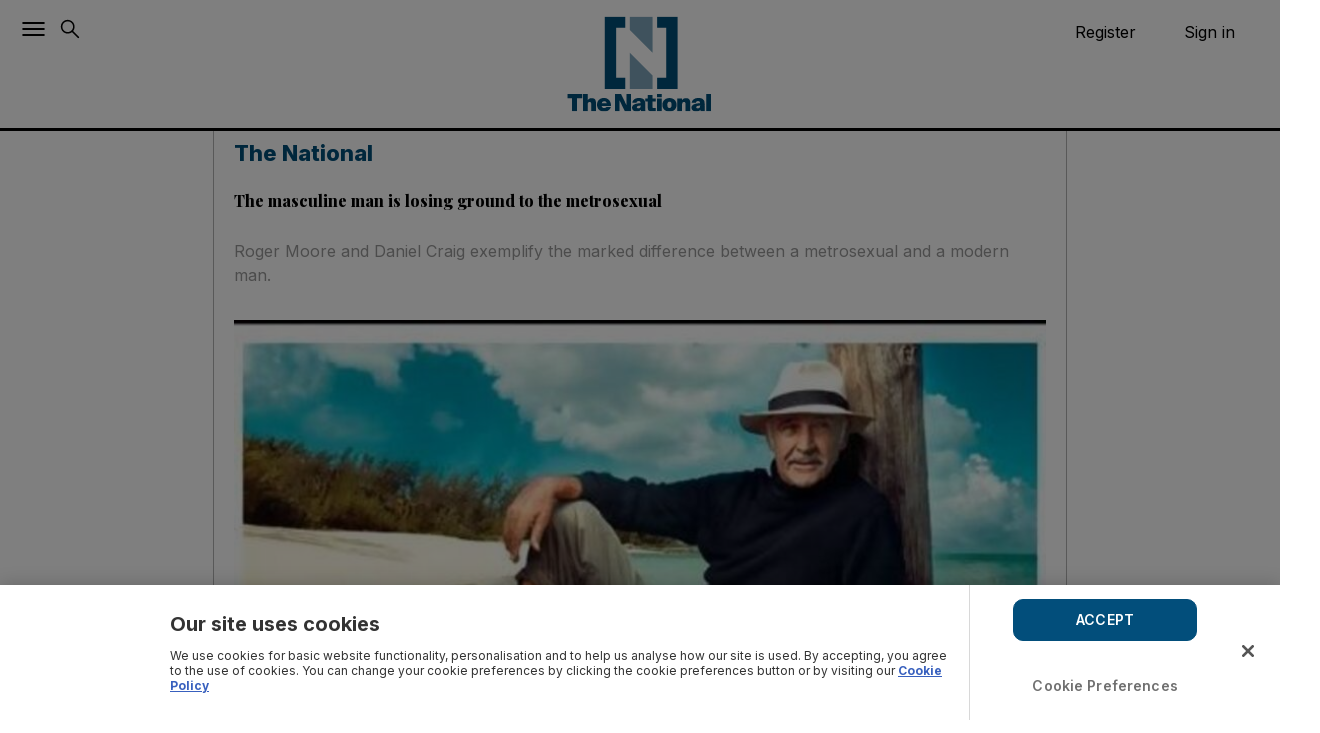

--- FILE ---
content_type: text/html; charset=utf-8
request_url: https://www.thenationalnews.com/the-masculine-man-is-losing-ground-to-the-metrosexual-1.364113
body_size: 102350
content:
<!DOCTYPE html><html lang="en"><head><meta name="viewport" content="width=device-width, initial-scale=1, minimum-scale=1, viewport-fit=cover, user-scalable=no"/><title>The masculine man is losing ground to the metrosexual | The National</title><meta name="description" content="Roger Moore and Daniel Craig exemplify the marked difference between a metrosexual and a modern man."/><meta property="og:description" content="Roger Moore and Daniel Craig exemplify the marked difference between a metrosexual and a modern man."/><meta name="twitter:description" content="Roger Moore and Daniel Craig exemplify the marked difference between a metrosexual and a modern man."/><meta property="og:site_name" content="The National"/><meta property="og:title" content="The masculine man is losing ground to the metrosexual | The National"/><meta name="twitter:title" content="The masculine man is losing ground to the metrosexual | The National"/><meta property="og:image" content="https://www.thenationalnews.com/resizer/v2/EXWGAYEXW4TOSK6QVLMJXSU3M4.jpg?smart=true&amp;auth=a968a386b7595ae13cf1fd73a02b2b797885d42b2fffd5b632e219f938521b2c&amp;width=1200&amp;height=630"/><meta property="og:image:width" content="1200"/><meta property="og:image:height" content="630"/><meta name="twitter:image" content="https://www.thenationalnews.com/resizer/v2/EXWGAYEXW4TOSK6QVLMJXSU3M4.jpg?smart=true&amp;auth=a968a386b7595ae13cf1fd73a02b2b797885d42b2fffd5b632e219f938521b2c&amp;width=1200&amp;height=630"/><meta property="og:image:alt" content="Sean Connery."/><meta name="twitter:image:alt" content="Sean Connery."/><meta property="og:url" content="https://www.thenationalnews.com/the-masculine-man-is-losing-ground-to-the-metrosexual-1.364113"/><meta name="twitter:site" content="TheNationalNews"/><meta name="twitter:card" content="summary_large_image"/><meta name="twitter:widgets:border-color" content="#55acee"/><meta property="og:type" content="article"/><meta name="robots" content="noarchive"/><meta name="robots" content="max-image-preview:large"/><meta name="author" content="Mai El Shoush"/><link rel="preload" as="image" fetchpriority="high" href="https://www.thenationalnews.com/resizer/v2/EXWGAYEXW4TOSK6QVLMJXSU3M4.jpg?smart=true&amp;auth=a968a386b7595ae13cf1fd73a02b2b797885d42b2fffd5b632e219f938521b2c&amp;width=400&amp;height=225" imageSrcSet="https://www.thenationalnews.com/resizer/v2/EXWGAYEXW4TOSK6QVLMJXSU3M4.jpg?smart=true&amp;auth=a968a386b7595ae13cf1fd73a02b2b797885d42b2fffd5b632e219f938521b2c&amp;width=400&amp;height=225 400w, https://www.thenationalnews.com/resizer/v2/EXWGAYEXW4TOSK6QVLMJXSU3M4.jpg?smart=true&amp;auth=a968a386b7595ae13cf1fd73a02b2b797885d42b2fffd5b632e219f938521b2c&amp;width=600&amp;height=337 600w, https://www.thenationalnews.com/resizer/v2/EXWGAYEXW4TOSK6QVLMJXSU3M4.jpg?smart=true&amp;auth=a968a386b7595ae13cf1fd73a02b2b797885d42b2fffd5b632e219f938521b2c&amp;width=800&amp;height=450 800w" sizes="(max-width: 600px) 400px, (max-width: 800px) 600px, 800px"/><meta name="parsely-post-id" content="JKQMGIRSLYGDHHGHUDUM7RBDGE"/><meta property="al:ios:url" content="https://www.thenationalnews.com/the-masculine-man-is-losing-ground-to-the-metrosexual-1.364113"/><meta property="al:ios:app_store_id" content="1281497691"/><meta property="al:ios:app_name" content="The National News"/><meta property="al:android:url" content="https://www.thenationalnews.com/the-masculine-man-is-losing-ground-to-the-metrosexual-1.364113"/><meta property="al:android:package" content="com.the.national"/><meta property="al:android:app_name" content="The National News"/><meta name="apple-itunes-app" content=""/><link rel="canonical" href="https://www.thenationalnews.com/the-masculine-man-is-losing-ground-to-the-metrosexual-1.364113"/><meta name="section" content="The National"/><meta name="cXenseParse:tags" content="Fashion"/><meta name="cXenseParse:author" content="Mai El Shoush" data-separator=","/><meta name="cXenseParse:pageclass" content="article"/><meta name="cXenseParse:articleid" content="JKQMGIRSLYGDHHGHUDUM7RBDGE"/><meta name="cXenseParse:claimYourClicks" content=""/><meta name="cXenseParse:primarySection" content="The National"/><meta name="cXenseParse:parentSection" content="the-national"/><meta name="cXenseParse:primarySectionID" content="/"/><meta name="cXenseParse:articleType" content="story"/><meta name="cXenseParse:publishtime" content="2012-02-12T00:00:00Z"/><meta name="cXenseParse:paywall" content="free"/><meta property="cXenseParse:subType" content="standard"/><meta property="article:modified_time" content="2021-06-20T01:40:54.977Z"/><script async="" type="text/javascript">
        (function() {
          window.tp = window.tp || [];
          window.tp.push(["setContentSection", "The National"]);
          window.tp.push(["setContentAuthor", "Mai El Shoush"]);
          window.tp.push(["setContentCreated", "publishtime", "2012-02-12T00:00:00Z"]);
          window.tp.push(["setTags", ["Fashion","articleID-JKQMGIRSLYGDHHGHUDUM7RBDGE","primarysection-The National","sectionParent-the-national","authors-Mai El Shoush","claimYourClicks-","articleType-story","paywall-free","publishDate-2012-02-12T00:00:00Z"]]);
          window.tp.push(["setZone", "article"]);
          const pianoCustomVariables = {"articleid":"JKQMGIRSLYGDHHGHUDUM7RBDGE","claimYourClicks":"","primarySection":"The National","primarySectionID":"/","parentSection":"the-national","articleType":"story","tags":["Fashion","articleID-JKQMGIRSLYGDHHGHUDUM7RBDGE","primarysection-The National","sectionParent-the-national","authors-Mai El Shoush","claimYourClicks-","articleType-story","paywall-free","publishDate-2012-02-12T00:00:00Z"],"modified_time":"2021-06-20T01:40:54.977Z","subType":"standard","paywall":"free","publish_date":"2012-02-12T00:00:00Z"};
          Object.entries(pianoCustomVariables).forEach(([key, value]) => {
            const normalizedValue = Array.isArray(value) ? value.join(',') : (value || "");
            window.tp.push(["setCustomVariable", key, normalizedValue]);
          });

          const pianoEventPayload = {"page":"The masculine man is losing ground to the metrosexual","page_url":"/the-masculine-man-is-losing-ground-to-the-metrosexual-1.364113","pianocustomvariables_articleid":"JKQMGIRSLYGDHHGHUDUM7RBDGE","pianocustomvariables_claimyourclicks":"","pianocustomvariables_primarysection":"The National","pianocustomvariables_primarysectionid":"/","pianocustomvariables_parentsection":"the-national","pianocustomvariables_articletype":"story","pianocustomvariables_tags":["Fashion"],"pianocustomvariables_modified_time":"2021-06-20T01:40:54.977Z","pianocustomvariables_subtype":"standard","pianocustomvariables_paywall":"free","pianocustomvariables_publish_date":"2012-02-12T00:00:00Z"};
          if (!pianoEventPayload.page.page_name && typeof document !== 'undefined') {
            pianoEventPayload.page.page_name = document.title || "";
          }
          if (!pianoEventPayload.page.page_url && typeof window !== 'undefined') {
            const { location } = window;
            pianoEventPayload.page.page_url = location && location.href ? location.href : "";
          }

          const sendPianoAnalyticsEvent = (payload) => {
            const trySend = () => {
              if (window.pa && typeof window.pa.sendEvent === "function") {
                window.pa.sendEvent("tnn.display", payload);
                return true;
              }
              return false;
            };
            if (trySend()) {
              return;
            }
            let attempts = 0;
            const maxAttempts = 20;
            const intervalId = setInterval(() => {
              attempts += 1;
              if (trySend() || attempts >= maxAttempts) {
                clearInterval(intervalId);
              }
            }, 250);
          };

          const triggerPianoEvent = () => sendPianoAnalyticsEvent(pianoEventPayload);
          if (document.readyState === "complete") {
            triggerPianoEvent();
          } else {
            window.addEventListener("load", triggerPianoEvent, { once: true });
          }
        })();
      </script><script async="">
    const pageData = {
      event: "ArticleDetails",
      articleID: "JKQMGIRSLYGDHHGHUDUM7RBDGE",
      headline: "The masculine man is losing ground to the metrosexual",
      subHeadline: "Roger Moore and Daniel Craig exemplify the marked difference between a metrosexual and a modern man.",
      primarySection: "The National",
      sectionParent: "the-national",
      authors: "Mai El Shoush",
      claimYourClicks: "",
      articleType: "story",
      publicationTime: "2012-02-12T00:00:00Z",
      tags: "Fashion",
      subType: "standard",
      canonicalURL: "/the-masculine-man-is-losing-ground-to-the-metrosexual-1.364113"
    }
    window.dataLayer = window.dataLayer || [];
    dataLayer.push(pageData);
  </script><link rel="preload" href="/pf/resources/fonts/UcC73FwrK3iLTeHuS_nVMrMxCp50SjIa1ZL7W0Q5nw.woff2?d=1091" as="font" type="font/woff2" crossorigin="anonymous"/><link rel="preload" href="/pf/resources/fonts/nuFkD-vYSZviVYUb_rj3ij__anPXDTnogkk7yRZrPA.woff2?d=1091" as="font" type="font/woff2" crossorigin="anonymous"/><style type="text/css">@font-face{font-family:Inter;font-style:normal;font-weight:200 800;font-display:swap;src:url(/pf/resources/fonts/UcC73FwrK3iLTeHuS_nVMrMxCp50SjIa1ZL7W0Q5nw.woff2?d=1091) format('woff2');unicode-range:U+0000-00FF,U+0131,U+0152-0153,U+02BB-02BC,U+02C6,U+02DA,U+02DC,U+0304,U+0308,U+0329,U+2000-206F,U+2074,U+20AC,U+2122,U+2191,U+2193,U+2212,U+2215,U+FEFF,U+FFFD}@font-face{font-family:'Playfair Display';font-style:italic;font-weight:400 900;font-display:swap;src:url(/pf/resources/fonts/nuFkD-vYSZviVYUb_rj3ij__anPXDTnojUk7yRZrPJ-M.woff2?d=1091) format('woff2');unicode-range:U+0102-0103,U+0110-0111,U+0128-0129,U+0168-0169,U+01A0-01A1,U+01AF-01B0,U+0300-0301,U+0303-0304,U+0308-0309,U+0323,U+0329,U+1EA0-1EF9,U+20AB}@font-face{font-family:'Playfair Display';font-style:italic;font-weight:400 900;font-display:swap;src:url(/pf/resources/fonts/nuFkD-vYSZviVYUb_rj3ij__anPXDTnojEk7yRZrPJ-M.woff2?d=1091) format('woff2');unicode-range:U+0100-02BA,U+02BD-02C5,U+02C7-02CC,U+02CE-02D7,U+02DD-02FF,U+0304,U+0308,U+0329,U+1D00-1DBF,U+1E00-1E9F,U+1EF2-1EFF,U+2020,U+20A0-20AB,U+20AD-20C0,U+2113,U+2C60-2C7F,U+A720-A7FF}@font-face{font-family:'Playfair Display';font-style:italic;font-weight:400 900;font-display:swap;src:url(/pf/resources/fonts/nuFkD-vYSZviVYUb_rj3ij__anPXDTnogkk7yRZrPA.woff2?d=1091) format('woff2');unicode-range:U+0000-00FF,U+0131,U+0152-0153,U+02BB-02BC,U+02C6,U+02DA,U+02DC,U+0304,U+0308,U+0329,U+2000-206F,U+20AC,U+2122,U+2191,U+2193,U+2212,U+2215,U+FEFF,U+FFFD}@font-face{font-family:'Playfair Display';font-style:normal;font-weight:400 900;font-display:swap;src:url(/pf/resources/fonts/nuFiD-vYSZviVYUb_rj3ij__anPXDTjYgEM86xRbPQ.woff2?d=1091) format('woff2');unicode-range:U+0301,U+0400-045F,U+0490-0491,U+04B0-04B1,U+2116}@font-face{font-family:'Playfair Display';font-style:normal;font-weight:400 900;font-display:swap;src:url(/pf/resources/fonts/nuFiD-vYSZviVYUb_rj3ij__anPXDTPYgEM86xRbPQ.woff2?d=1091) format('woff2');unicode-range:U+0102-0103,U+0110-0111,U+0128-0129,U+0168-0169,U+01A0-01A1,U+01AF-01B0,U+0300-0301,U+0303-0304,U+0308-0309,U+0323,U+0329,U+1EA0-1EF9,U+20AB}@font-face{font-family:'Playfair Display';font-style:normal;font-weight:400 900;font-display:swap;src:url(/pf/resources/fonts/nuFiD-vYSZviVYUb_rj3ij__anPXDTLYgEM86xRbPQ.woff2?d=1091) format('woff2');unicode-range:U+0100-02BA,U+02BD-02C5,U+02C7-02CC,U+02CE-02D7,U+02DD-02FF,U+0304,U+0308,U+0329,U+1D00-1DBF,U+1E00-1E9F,U+1EF2-1EFF,U+2020,U+20A0-20AB,U+20AD-20C0,U+2113,U+2C60-2C7F,U+A720-A7FF}@font-face{font-family:'Playfair Display';font-style:normal;font-weight:400 900;font-display:swap;src:url(/pf/resources/fonts/nuFiD-vYSZviVYUb_rj3ij__anPXDTzYgEM86xQ.woff2?d=1091) format('woff2');unicode-range:U+0000-00FF,U+0131,U+0152-0153,U+02BB-02BC,U+02C6,U+02DA,U+02DC,U+0304,U+0308,U+0329,U+2000-206F,U+20AC,U+2122,U+2191,U+2193,U+2212,U+2215,U+FEFF,U+FFFD}</style><link rel="dns-prefetch" href="https://cdn.jsdelivr.net" crossorigin="true"/><link rel="preconnect" href="https://cdn.jsdelivr.net" crossorigin="true"/><link rel="preconnect" href="https://cdn.jwplayer.com" crossorigin="true"/><link rel="modulepreload" href="/pf/dist/engine/react.js?d=1091"/><link rel="preload" href="/pf/dist/components/combinations/default.js?d=1091" as="script"/><link rel="preload" href="/pf/dist/css/the-national.css?d=1091" as="style"/><link rel="stylesheet" type="text/css" href="/pf/dist/css/the-national.css?d=1091"/><style id="783d933ca369ae35d37021f0be128ac1">[aria-label][role~=tooltip]{position:relative}[aria-label][role~=tooltip]:after,[aria-label][role~=tooltip]:before{-webkit-backface-visibility:hidden;backface-visibility:hidden;box-sizing:border-box;opacity:0;pointer-events:none;position:absolute;transform:translateZ(0);transform-origin:top;transition:all var(--microtip-transition-duration,.18s) var(--microtip-transition-easing,ease-in-out) var(--microtip-transition-delay,0s);will-change:transform;z-index:10}[aria-label][role~=tooltip]:before{background-size:100% auto!important;content:""}[aria-label][role~=tooltip]:after{background:hsla(0,0%,7%,.9);border-radius:4px;box-sizing:content-box;color:#fff;content:attr(aria-label);font-size:var(--microtip-font-size,13px);font-weight:var(--microtip-font-weight,normal);padding:.5em 1em;text-transform:var(--microtip-text-transform,none);white-space:nowrap}[aria-label][role~=tooltip]:focus:after,[aria-label][role~=tooltip]:focus:before,[aria-label][role~=tooltip]:hover:after,[aria-label][role~=tooltip]:hover:before{opacity:1;pointer-events:auto}[role~=tooltip][data-microtip-position|=top]:before{background:url("data:image/svg+xml;charset=utf-8,%3Csvg xmlns='http://www.w3.org/2000/svg' width='36' height='12'%3E%3Cpath fill='rgba(17,17,17,0.9)' d='M2.658 0h32.004c-6 0-11.627 12.002-16.002 12.002C14.285 12.002 8.594 0 2.658 0Z'/%3E%3C/svg%3E") no-repeat;height:6px;margin-bottom:5px;width:18px}[role~=tooltip][data-microtip-position|=top]:after{margin-bottom:11px}[role~=tooltip][data-microtip-position|=top]:before{bottom:100%;left:50%;transform:translate3d(-50%,0,0)}[role~=tooltip][data-microtip-position|=top]:hover:before{transform:translate3d(-50%,-5px,0)}[role~=tooltip][data-microtip-position|=top]:after{bottom:100%;left:50%;transform:translate3d(-50%,0,0)}[role~=tooltip][data-microtip-position=top]:hover:after{transform:translate3d(-50%,-5px,0)}[role~=tooltip][data-microtip-position=top-left]:after{bottom:100%;transform:translate3d(calc(-100%+16px),0,0)}[role~=tooltip][data-microtip-position=top-left]:hover:after{transform:translate3d(calc(-100%+16px),-5px,0)}[role~=tooltip][data-microtip-position=top-right]:after{bottom:100%;transform:translate3d(-16px,0,0)}[role~=tooltip][data-microtip-position=top-right]:hover:after{transform:translate3d(-16px,-5px,0)}[role~=tooltip][data-microtip-position|=bottom]:before{background:url("data:image/svg+xml;charset=utf-8,%3Csvg xmlns='http://www.w3.org/2000/svg' width='36' height='12'%3E%3Cpath fill='rgba(17,17,17,0.9)' d='M33.342 12H1.338c6 0 11.627-12.002 16.002-12.002C21.715-.002 27.406 12 33.342 12Z'/%3E%3C/svg%3E") no-repeat;height:6px;margin-bottom:0;margin-top:5px;width:18px}[role~=tooltip][data-microtip-position|=bottom]:after{margin-top:11px}[role~=tooltip][data-microtip-position|=bottom]:before{bottom:auto;left:50%;top:100%;transform:translate3d(-50%,-10px,0)}[role~=tooltip][data-microtip-position|=bottom]:hover:before{transform:translate3d(-50%,0,0)}[role~=tooltip][data-microtip-position|=bottom]:after{left:50%;top:100%;transform:translate3d(-50%,-10px,0)}[role~=tooltip][data-microtip-position=bottom]:hover:after{transform:translate3d(-50%,0,0)}[role~=tooltip][data-microtip-position=bottom-left]:after{top:100%;transform:translate3d(calc(-100%+16px),-10px,0)}[role~=tooltip][data-microtip-position=bottom-left]:hover:after{transform:translate3d(calc(-100%+16px),0,0)}[role~=tooltip][data-microtip-position=bottom-right]:after{top:100%;transform:translate3d(-16px,-10px,0)}[role~=tooltip][data-microtip-position=bottom-right]:hover:after{transform:translate3d(-16px,0,0)}[role~=tooltip][data-microtip-position=left]:after,[role~=tooltip][data-microtip-position=left]:before{bottom:auto;left:auto;right:100%;top:50%;transform:translate3d(10px,-50%,0)}[role~=tooltip][data-microtip-position=left]:before{background:url("data:image/svg+xml;charset=utf-8,%3Csvg xmlns='http://www.w3.org/2000/svg' width='12' height='36'%3E%3Cpath fill='rgba(17,17,17,0.9)' d='M0 33.342V1.338c0 6 12.002 11.627 12.002 16.002C12.002 21.715 0 27.406 0 33.342Z'/%3E%3C/svg%3E") no-repeat;height:18px;margin-bottom:0;margin-right:5px;width:6px}[role~=tooltip][data-microtip-position=left]:after{margin-right:11px}[role~=tooltip][data-microtip-position=left]:hover:after,[role~=tooltip][data-microtip-position=left]:hover:before{transform:translate3d(0,-50%,0)}[role~=tooltip][data-microtip-position=right]:after,[role~=tooltip][data-microtip-position=right]:before{bottom:auto;left:100%;top:50%;transform:translate3d(-10px,-50%,0)}[role~=tooltip][data-microtip-position=right]:before{background:url("data:image/svg+xml;charset=utf-8,%3Csvg xmlns='http://www.w3.org/2000/svg' width='12' height='36'%3E%3Cpath fill='rgba(17,17,17,0.9)' d='M12 2.658v32.004c0-6-12.002-11.627-12.002-16.002C-.002 14.285 12 8.594 12 2.658Z'/%3E%3C/svg%3E") no-repeat;height:18px;margin-bottom:0;margin-left:5px;width:6px}[role~=tooltip][data-microtip-position=right]:after{margin-left:11px}[role~=tooltip][data-microtip-position=right]:hover:after,[role~=tooltip][data-microtip-position=right]:hover:before{transform:translate3d(0,-50%,0)}[role~=tooltip][data-microtip-size=small]:after{white-space:normal;width:80px}[role~=tooltip][data-microtip-size=medium]:after{white-space:normal;width:150px}[role~=tooltip][data-microtip-size=large]:after{white-space:normal;width:260px}:root{--toastify-color-light:#fff;--toastify-color-dark:#121212;--toastify-color-info:#3498db;--toastify-color-success:#07bc0c;--toastify-color-warning:#f1c40f;--toastify-color-error:#e74c3c;--toastify-color-transparent:hsla(0,0%,100%,.7);--toastify-icon-color-info:var(--toastify-color-info);--toastify-icon-color-success:var(--toastify-color-success);--toastify-icon-color-warning:var(--toastify-color-warning);--toastify-icon-color-error:var(--toastify-color-error);--toastify-toast-width:320px;--toastify-toast-background:#fff;--toastify-toast-min-height:64px;--toastify-toast-max-height:800px;--toastify-font-family:sans-serif;--toastify-z-index:9999;--toastify-text-color-light:#757575;--toastify-text-color-dark:#fff;--toastify-text-color-info:#fff;--toastify-text-color-success:#fff;--toastify-text-color-warning:#fff;--toastify-text-color-error:#fff;--toastify-spinner-color:#616161;--toastify-spinner-color-empty-area:#e0e0e0;--toastify-color-progress-light:linear-gradient(90deg,#4cd964,#5ac8fa,#007aff,#34aadc,#5856d6,#ff2d55);--toastify-color-progress-dark:#bb86fc;--toastify-color-progress-info:var(--toastify-color-info);--toastify-color-progress-success:var(--toastify-color-success);--toastify-color-progress-warning:var(--toastify-color-warning);--toastify-color-progress-error:var(--toastify-color-error)}.Toastify__toast-container{box-sizing:border-box;color:#fff;padding:4px;position:fixed;-webkit-transform:translate3d(0,0,var(--toastify-z-index) px);width:var(--toastify-toast-width);z-index:var(--toastify-z-index)}.Toastify__toast-container--top-left{left:1em;top:1em}.Toastify__toast-container--top-center{left:50%;top:1em;transform:translateX(-50%)}.Toastify__toast-container--top-right{right:1em;top:1em}.Toastify__toast-container--bottom-left{bottom:1em;left:1em}.Toastify__toast-container--bottom-center{bottom:1em;left:50%;transform:translateX(-50%)}.Toastify__toast-container--bottom-right{bottom:1em;right:1em}@media only screen and (max-width:480px){.Toastify__toast-container{left:0;margin:0;padding:0;width:100vw}.Toastify__toast-container--top-center,.Toastify__toast-container--top-left,.Toastify__toast-container--top-right{top:0;transform:translateX(0)}.Toastify__toast-container--bottom-center,.Toastify__toast-container--bottom-left,.Toastify__toast-container--bottom-right{bottom:0;transform:translateX(0)}.Toastify__toast-container--rtl{left:auto;right:0}}.Toastify__toast{-ms-flex-pack:justify;border-radius:4px;box-shadow:0 1px 10px 0 rgba(0,0,0,.1),0 2px 15px 0 rgba(0,0,0,.05);box-sizing:border-box;cursor:pointer;direction:ltr;display:-ms-flexbox;display:flex;font-family:var(--toastify-font-family);justify-content:space-between;margin-bottom:1rem;max-height:var(--toastify-toast-max-height);min-height:var(--toastify-toast-min-height);overflow:hidden;padding:8px;position:relative}.Toastify__toast--rtl{direction:rtl}.Toastify__toast-body{-ms-flex-align:center;align-items:center;display:-ms-flexbox;display:flex;-ms-flex:1 1 auto;flex:1 1 auto;margin:auto 0;padding:6px}.Toastify__toast-body>div:last-child{-ms-flex:1;flex:1}.Toastify__toast-icon{-webkit-margin-end:10px;-ms-flex-negative:0;display:-ms-flexbox;display:flex;flex-shrink:0;margin-inline-end:10px;width:20px}.Toastify--animate{animation-duration:.7s;animation-fill-mode:both}.Toastify--animate-icon{animation-duration:.3s;animation-fill-mode:both}@media only screen and (max-width:480px){.Toastify__toast{border-radius:0;margin-bottom:0}}.f{--y:calc(var(--len) - var(--nth));bottom:0;min-height:80px;position:absolute;right:0;transform:translate3d(0,calc(var(--y)*-40%),0) scale(calc(1 - var(--y)*.05));transition:all .3s;width:100%}.Toastify__toast-theme--dark{background:var(--toastify-color-dark);color:var(--toastify-text-color-dark)}.Toastify__toast-theme--colored.Toastify__toast--default,.Toastify__toast-theme--light{background:var(--toastify-color-light);color:var(--toastify-text-color-light)}.Toastify__toast-theme--colored.Toastify__toast--info{background:var(--toastify-color-info);color:var(--toastify-text-color-info)}.Toastify__toast-theme--colored.Toastify__toast--success{background:var(--toastify-color-success);color:var(--toastify-text-color-success)}.Toastify__toast-theme--colored.Toastify__toast--warning{background:var(--toastify-color-warning);color:var(--toastify-text-color-warning)}.Toastify__toast-theme--colored.Toastify__toast--error{background:var(--toastify-color-error);color:var(--toastify-text-color-error)}.Toastify__progress-bar-theme--light{background:var(--toastify-color-progress-light)}.Toastify__progress-bar-theme--dark{background:var(--toastify-color-progress-dark)}.Toastify__progress-bar--info{background:var(--toastify-color-progress-info)}.Toastify__progress-bar--success{background:var(--toastify-color-progress-success)}.Toastify__progress-bar--warning{background:var(--toastify-color-progress-warning)}.Toastify__progress-bar--error{background:var(--toastify-color-progress-error)}.Toastify__progress-bar-theme--colored.Toastify__progress-bar--error,.Toastify__progress-bar-theme--colored.Toastify__progress-bar--info,.Toastify__progress-bar-theme--colored.Toastify__progress-bar--success,.Toastify__progress-bar-theme--colored.Toastify__progress-bar--warning{background:var(--toastify-color-transparent)}.Toastify__close-button{-ms-flex-item-align:start;align-self:flex-start;background:transparent;border:none;color:#fff;cursor:pointer;opacity:.7;outline:none;padding:0;transition:.3s ease}.Toastify__close-button--light{color:#000;opacity:.3}.Toastify__close-button>svg{fill:currentColor;height:16px;width:14px}.Toastify__close-button:focus,.Toastify__close-button:hover{opacity:1}@keyframes Toastify__trackProgress{0%{transform:scaleX(1)}to{transform:scaleX(0)}}.Toastify__progress-bar{bottom:0;height:5px;left:0;opacity:.7;position:absolute;transform-origin:left;width:100%;z-index:var(--toastify-z-index)}.Toastify__progress-bar--animated{animation:Toastify__trackProgress linear 1 forwards}.Toastify__progress-bar--controlled{transition:transform .2s}.Toastify__progress-bar--rtl{left:auto;right:0;transform-origin:right}.Toastify__spinner{animation:Toastify__spin .65s linear infinite;border:2px solid;border-color:var(--toastify-spinner-color-empty-area);border-radius:100%;border-right-color:var(--toastify-spinner-color);box-sizing:border-box;height:20px;width:20px}@keyframes Toastify__bounceInRight{0%,60%,75%,90%,to{animation-timing-function:cubic-bezier(.215,.61,.355,1)}0%{opacity:0;transform:translate3d(3000px,0,0)}60%{opacity:1;transform:translate3d(-25px,0,0)}75%{transform:translate3d(10px,0,0)}90%{transform:translate3d(-5px,0,0)}to{transform:none}}@keyframes Toastify__bounceOutRight{20%{opacity:1;transform:translate3d(-20px,0,0)}to{opacity:0;transform:translate3d(2000px,0,0)}}@keyframes Toastify__bounceInLeft{0%,60%,75%,90%,to{animation-timing-function:cubic-bezier(.215,.61,.355,1)}0%{opacity:0;transform:translate3d(-3000px,0,0)}60%{opacity:1;transform:translate3d(25px,0,0)}75%{transform:translate3d(-10px,0,0)}90%{transform:translate3d(5px,0,0)}to{transform:none}}@keyframes Toastify__bounceOutLeft{20%{opacity:1;transform:translate3d(20px,0,0)}to{opacity:0;transform:translate3d(-2000px,0,0)}}@keyframes Toastify__bounceInUp{0%,60%,75%,90%,to{animation-timing-function:cubic-bezier(.215,.61,.355,1)}0%{opacity:0;transform:translate3d(0,3000px,0)}60%{opacity:1;transform:translate3d(0,-20px,0)}75%{transform:translate3d(0,10px,0)}90%{transform:translate3d(0,-5px,0)}to{transform:translateZ(0)}}@keyframes Toastify__bounceOutUp{20%{transform:translate3d(0,-10px,0)}40%,45%{opacity:1;transform:translate3d(0,20px,0)}to{opacity:0;transform:translate3d(0,-2000px,0)}}@keyframes Toastify__bounceInDown{0%,60%,75%,90%,to{animation-timing-function:cubic-bezier(.215,.61,.355,1)}0%{opacity:0;transform:translate3d(0,-3000px,0)}60%{opacity:1;transform:translate3d(0,25px,0)}75%{transform:translate3d(0,-10px,0)}90%{transform:translate3d(0,5px,0)}to{transform:none}}@keyframes Toastify__bounceOutDown{20%{transform:translate3d(0,10px,0)}40%,45%{opacity:1;transform:translate3d(0,-20px,0)}to{opacity:0;transform:translate3d(0,2000px,0)}}.Toastify__bounce-enter--bottom-left,.Toastify__bounce-enter--top-left{animation-name:Toastify__bounceInLeft}.Toastify__bounce-enter--bottom-right,.Toastify__bounce-enter--top-right{animation-name:Toastify__bounceInRight}.Toastify__bounce-enter--top-center{animation-name:Toastify__bounceInDown}.Toastify__bounce-enter--bottom-center{animation-name:Toastify__bounceInUp}.Toastify__bounce-exit--bottom-left,.Toastify__bounce-exit--top-left{animation-name:Toastify__bounceOutLeft}.Toastify__bounce-exit--bottom-right,.Toastify__bounce-exit--top-right{animation-name:Toastify__bounceOutRight}.Toastify__bounce-exit--top-center{animation-name:Toastify__bounceOutUp}.Toastify__bounce-exit--bottom-center{animation-name:Toastify__bounceOutDown}@keyframes Toastify__zoomIn{0%{opacity:0;transform:scale3d(.3,.3,.3)}50%{opacity:1}}@keyframes Toastify__zoomOut{0%{opacity:1}50%{opacity:0;transform:scale3d(.3,.3,.3)}to{opacity:0}}.Toastify__zoom-enter{animation-name:Toastify__zoomIn}.Toastify__zoom-exit{animation-name:Toastify__zoomOut}@keyframes Toastify__flipIn{0%{animation-timing-function:ease-in;opacity:0;transform:perspective(400px) rotateX(90deg)}40%{animation-timing-function:ease-in;transform:perspective(400px) rotateX(-20deg)}60%{opacity:1;transform:perspective(400px) rotateX(10deg)}80%{transform:perspective(400px) rotateX(-5deg)}to{transform:perspective(400px)}}@keyframes Toastify__flipOut{0%{transform:perspective(400px)}30%{opacity:1;transform:perspective(400px) rotateX(-20deg)}to{opacity:0;transform:perspective(400px) rotateX(90deg)}}.Toastify__flip-enter{animation-name:Toastify__flipIn}.Toastify__flip-exit{animation-name:Toastify__flipOut}@keyframes Toastify__slideInRight{0%{transform:translate3d(110%,0,0);visibility:visible}to{transform:translateZ(0)}}@keyframes Toastify__slideInLeft{0%{transform:translate3d(-110%,0,0);visibility:visible}to{transform:translateZ(0)}}@keyframes Toastify__slideInUp{0%{transform:translate3d(0,110%,0);visibility:visible}to{transform:translateZ(0)}}@keyframes Toastify__slideInDown{0%{transform:translate3d(0,-110%,0);visibility:visible}to{transform:translateZ(0)}}@keyframes Toastify__slideOutRight{0%{transform:translateZ(0)}to{transform:translate3d(110%,0,0);visibility:hidden}}@keyframes Toastify__slideOutLeft{0%{transform:translateZ(0)}to{transform:translate3d(-110%,0,0);visibility:hidden}}@keyframes Toastify__slideOutDown{0%{transform:translateZ(0)}to{transform:translate3d(0,500px,0);visibility:hidden}}@keyframes Toastify__slideOutUp{0%{transform:translateZ(0)}to{transform:translate3d(0,-500px,0);visibility:hidden}}.Toastify__slide-enter--bottom-left,.Toastify__slide-enter--top-left{animation-name:Toastify__slideInLeft}.Toastify__slide-enter--bottom-right,.Toastify__slide-enter--top-right{animation-name:Toastify__slideInRight}.Toastify__slide-enter--top-center{animation-name:Toastify__slideInDown}.Toastify__slide-enter--bottom-center{animation-name:Toastify__slideInUp}.Toastify__slide-exit--bottom-left,.Toastify__slide-exit--top-left{animation-name:Toastify__slideOutLeft}.Toastify__slide-exit--bottom-right,.Toastify__slide-exit--top-right{animation-name:Toastify__slideOutRight}.Toastify__slide-exit--top-center{animation-name:Toastify__slideOutUp}.Toastify__slide-exit--bottom-center{animation-name:Toastify__slideOutDown}@keyframes Toastify__spin{0%{transform:rotate(0deg)}to{transform:rotate(1turn)}}.tp-iframe-wrapper,.tp-modal iframe{background:#fff;width:min(500px,100%)!important}.tp-backdrop.tp-active{opacity:.7!important}.tp-iframe-wrapper.tp-active{box-shadow:none}.tp-modal .tp-iframe-wrapper.piano-id-modal-ver-2 .tp-close.tp-active{border:none}.tp-modal .tp-close.tp-active{background:transparent url("[data-uri]") 50% no-repeat;background-size:100%;border-radius:0;box-shadow:none;right:15px;top:15px}.tp-modal .tp-close:focus,.tp-modal .tp-close:hover{box-shadow:none}#piano-inline-experience{background:#fff;bottom:0;left:0;position:fixed;width:100%;z-index:100000}#piano-inline-experience:empty{display:none}#piano-inline-experience:before{background-image:linear-gradient(0deg,#fff 0,#fff 20%,hsla(0,0%,100%,0));bottom:100%;content:"";height:200px;left:0;position:absolute;right:0}[role~=tooltip][data-microtip-position|=top]:before{background:url("data:image/svg+xml;charset=utf-8,%3Csvg xmlns='http://www.w3.org/2000/svg' width='36' height='12'%3E%3Cpath fill='rgb(221 221 221)' d='M2.658 0h32.004c-6 0-11.627 12.002-16.002 12.002C14.285 12.002 8.594 0 2.658 0Z'/%3E%3C/svg%3E") no-repeat}[aria-label][role~=tooltip][data-microtip-position|=top]:after{background:#fff;border:1px solid #ddd;color:#000;font-family:var(--secondary-font-family)}.grecaptcha-badge{visibility:hidden}.grecaptcha-badge,.no-events{pointer-events:none}</style><style class="site-styles">.huqwQJ{font-family:var(--secondary-font-family);-webkit-letter-spacing:0px;-moz-letter-spacing:0px;-ms-letter-spacing:0px;letter-spacing:0px;font-size:var(--global-font-size-4);font-style:normal;font-weight:400;line-height:1.5rem}@media (min-width:64rem){.huqwQJ{margin-bottom:1.813rem;line-height:1.938rem;font-size:1.188rem;-webkit-letter-spacing:0.38px;-moz-letter-spacing:0.38px;-ms-letter-spacing:0.38px;letter-spacing:0.38px}}.huqwQJ a{-webkit-text-decoration:underline;text-decoration:underline}data-styled.g2[id="defaultstyled__StyledText-sc-11u52t4-1"]{content:"huqwQJ,"}.jOWRci{font-family:var(--secondary-font-family);-webkit-order:10;-ms-flex-order:10;order:10;-webkit-scroll-margin-top:140px;-moz-scroll-margin-top:140px;-ms-scroll-margin-top:140px;scroll-margin-top:140px;color:var(--global-black)}.jOWRci .compress-version-activate{display:none}.jOWRci.with-bottom-gradient{position:relative;padding-bottom:45px}.jOWRci.with-bottom-gradient>*:not(p){clear:both}.jOWRci.with-bottom-gradient:after{display:none;content:'';position:absolute;bottom:0;height:150px;width:100%;background:linear-gradient( 0deg,rgba(255,255,255,1) 44%,rgba(255,255,255,0) 100% );z-index:10}.jOWRci.article--newsletters ul>li::marker{font-size:2.2em}.jOWRci a{color:var(--link-color)}.jOWRci p{font-size:16px;line-height:24px}@media (min-width:64rem){.jOWRci{-webkit-scroll-margin-top:220px;-moz-scroll-margin-top:220px;-ms-scroll-margin-top:220px;scroll-margin-top:220px}.jOWRci p{font-size:19px;line-height:31px}}data-styled.g5[id="defaultstyled__StyledArticleBody-sc-11u52t4-4"]{content:"jOWRci,"}.fqseyf{-webkit-order:5;-ms-flex-order:5;order:5;width:100%;-webkit-flex:1 1 0;-ms-flex:1 1 0;flex:1 1 0;-webkit-flex-basis:8.333333333333332% !important;-ms-flex-preferred-size:8.333333333333332% !important;flex-basis:8.333333333333332% !important;,flex-basis:8.333333333333332% !important;,flex-basis:8.333333333333332% !important;,flex-basis:8.333333333333332% !important}@media (min-width:64rem){}@media (min-width:0){.fqseyf{padding-right:1.5rem !important;padding-left:1.5rem !important;width:100%;-webkit-flex:none !important;-ms-flex:none !important;flex:none !important}}@media (min-width:0) and (max-width:47.9375rem){.fqseyf{padding-right:1.5rem !important;padding-left:1.5rem !important;width:33.33333333333333%;-webkit-flex:none !important;-ms-flex:none !important;flex:none !important}}@media (min-width:48rem) and (max-width:63.9375rem){.fqseyf{padding-right:1.5rem !important;padding-left:1.5rem !important;width:41.66666666666667%;-webkit-flex:none !important;-ms-flex:none !important;flex:none !important}}@media (min-width:64rem){.fqseyf{padding-right:1.3rem !important;padding-left:1.3rem !important;width:41.66666666666667%;-webkit-flex:none !important;-ms-flex:none !important;flex:none !important}}.cWTvyv{-webkit-order:5;-ms-flex-order:5;order:5;width:100%;-webkit-flex:1 1 0;-ms-flex:1 1 0;flex:1 1 0;-webkit-flex-basis:8.333333333333332% !important;-ms-flex-preferred-size:8.333333333333332% !important;flex-basis:8.333333333333332% !important;,flex-basis:8.333333333333332% !important;,flex-basis:8.333333333333332% !important;,flex-basis:8.333333333333332% !important}@media (min-width:64rem){}@media (min-width:0){.cWTvyv{padding-right:1.5rem !important;padding-left:1.5rem !important;width:100%;-webkit-flex:none !important;-ms-flex:none !important;flex:none !important}}@media (min-width:0) and (max-width:47.9375rem){.cWTvyv{padding-right:1.5rem !important;padding-left:1.5rem !important;width:33.33333333333333%;-webkit-flex:none !important;-ms-flex:none !important;flex:none !important}}@media (min-width:48rem) and (max-width:63.9375rem){.cWTvyv{padding-right:1.5rem !important;padding-left:1.5rem !important;width:16.666666666666664%;-webkit-flex:none !important;-ms-flex:none !important;flex:none !important}}@media (min-width:64rem){.cWTvyv{padding-right:1.3rem !important;padding-left:1.3rem !important;width:16.666666666666664%;-webkit-flex:none !important;-ms-flex:none !important;flex:none !important}}.hiPgs{-webkit-order:5;-ms-flex-order:5;order:5;width:100%;-webkit-flex:1 1 0;-ms-flex:1 1 0;flex:1 1 0;-webkit-flex-basis:8.333333333333332% !important;-ms-flex-preferred-size:8.333333333333332% !important;flex-basis:8.333333333333332% !important;,flex-basis:8.333333333333332% !important;,flex-basis:8.333333333333332% !important;,flex-basis:8.333333333333332% !important}@media (min-width:64rem){}@media (min-width:0){.hiPgs{padding-right:1.5rem !important;padding-left:1.5rem !important;width:100%;-webkit-flex:none !important;-ms-flex:none !important;flex:none !important}}@media (min-width:0) and (max-width:47.9375rem){.hiPgs{padding-right:1.5rem !important;padding-left:1.5rem !important;width:100%;-webkit-flex:none !important;-ms-flex:none !important;flex:none !important}}@media (min-width:48rem) and (max-width:63.9375rem){.hiPgs{padding-right:1.5rem !important;padding-left:1.5rem !important;width:16.666666666666664%;-webkit-flex:none !important;-ms-flex:none !important;flex:none !important}}@media (min-width:64rem){.hiPgs{padding-right:1.3rem !important;padding-left:1.3rem !important;width:16.666666666666664%;-webkit-flex:none !important;-ms-flex:none !important;flex:none !important}}.jcjpAc{-webkit-order:5;-ms-flex-order:5;order:5;width:100%;-webkit-flex:1 1 0;-ms-flex:1 1 0;flex:1 1 0;-webkit-flex-basis:8.333333333333332% !important;-ms-flex-preferred-size:8.333333333333332% !important;flex-basis:8.333333333333332% !important;,flex-basis:8.333333333333332% !important;,flex-basis:8.333333333333332% !important;,flex-basis:8.333333333333332% !important}@media (min-width:64rem){}@media (min-width:0){.jcjpAc{padding-right:1.5rem !important;padding-left:1.5rem !important;width:100%;-webkit-flex:none !important;-ms-flex:none !important;flex:none !important}}@media (min-width:0) and (max-width:47.9375rem){.jcjpAc{padding-right:1.5rem !important;padding-left:1.5rem !important;width:100%;-webkit-flex:none !important;-ms-flex:none !important;flex:none !important}}@media (min-width:48rem) and (max-width:63.9375rem){.jcjpAc{padding-right:1.5rem !important;padding-left:1.5rem !important;width:66.66666666666666%;-webkit-flex:none !important;-ms-flex:none !important;flex:none !important}}@media (min-width:64rem){.jcjpAc{padding-right:1.3rem !important;padding-left:1.3rem !important;width:66.66666666666666%;-webkit-flex:none !important;-ms-flex:none !important;flex:none !important}}.gSmlhE{-webkit-order:5;-ms-flex-order:5;order:5;width:100%;-webkit-flex:1 1 0;-ms-flex:1 1 0;flex:1 1 0;-webkit-flex-basis:8.333333333333332% !important;-ms-flex-preferred-size:8.333333333333332% !important;flex-basis:8.333333333333332% !important;,flex-basis:8.333333333333332% !important;,flex-basis:8.333333333333332% !important;,flex-basis:8.333333333333332% !important}@media (min-width:64rem){}@media (min-width:0){.gSmlhE{padding-right:1.5rem !important;padding-left:1.5rem !important;width:100%;-webkit-flex:none !important;-ms-flex:none !important;flex:none !important}}@media (min-width:0) and (max-width:47.9375rem){.gSmlhE{padding-right:1.5rem !important;padding-left:1.5rem !important;width:100%;-webkit-flex:none !important;-ms-flex:none !important;flex:none !important}}@media (min-width:48rem) and (max-width:63.9375rem){.gSmlhE{padding-right:1.5rem !important;padding-left:1.5rem !important;width:100%;-webkit-flex:none !important;-ms-flex:none !important;flex:none !important}}@media (min-width:64rem){.gSmlhE{padding-right:1.3rem !important;padding-left:1.3rem !important;width:100%;-webkit-flex:none !important;-ms-flex:none !important;flex:none !important}}.dxoPUs{-webkit-order:5;-ms-flex-order:5;order:5;width:100%;-webkit-flex:1 1 0;-ms-flex:1 1 0;flex:1 1 0;-webkit-flex-basis:8.333333333333332% !important;-ms-flex-preferred-size:8.333333333333332% !important;flex-basis:8.333333333333332% !important;,flex-basis:8.333333333333332% !important;,flex-basis:8.333333333333332% !important;,flex-basis:8.333333333333332% !important}@media (min-width:64rem){}@media (min-width:0){.dxoPUs{width:100%;-webkit-flex:none !important;-ms-flex:none !important;flex:none !important}}@media (min-width:0) and (max-width:47.9375rem){.dxoPUs{width:100%;-webkit-flex:none !important;-ms-flex:none !important;flex:none !important}}@media (min-width:48rem) and (max-width:63.9375rem){.dxoPUs{width:100%;-webkit-flex:none !important;-ms-flex:none !important;flex:none !important}}@media (min-width:64rem){.dxoPUs{width:100%;-webkit-flex:none !important;-ms-flex:none !important;flex:none !important}}data-styled.g10[id="Column__ColumnWrapper-sc-aun2rh-0"]{content:"fqseyf,cWTvyv,hiPgs,jcjpAc,gSmlhE,dxoPUs,"}.bilaVv{width:100%;-webkit-flex-wrap:wrap;-ms-flex-wrap:wrap;flex-wrap:wrap;-webkit-box-pack:start;-webkit-justify-content:flex-start;-ms-flex-pack:start;justify-content:flex-start}@media (min-width:64rem){}@media (min-width:0){.bilaVv{max-width:767.98px;margin:0 auto;-webkit-flex-direction:row;-ms-flex-direction:row;flex-direction:row}}@media (min-width:0) and (max-width:47.9375rem){.bilaVv{max-width:767.98px;margin:0 auto;-webkit-flex-direction:row;-ms-flex-direction:row;flex-direction:row}}@media (min-width:48rem) and (max-width:63.9375rem){.bilaVv{max-width:1023.98px;margin:0 auto;-webkit-flex-direction:row;-ms-flex-direction:row;flex-direction:row}}@media (min-width:64rem){.bilaVv{max-width:1279.98px;margin:0 auto;-webkit-flex-direction:row;-ms-flex-direction:row;flex-direction:row}}data-styled.g11[id="Grid__GridWrapper-sc-1uf4rv8-0"]{content:"bilaVv,"}.jRGnRD{background-color:var(--global-black);width:auto;height:3px}@media (min-width:64rem){.jRGnRD{height:3px}}.fpYLSW{background-color:#fff;width:auto;height:10px}@media (min-width:64rem){.fpYLSW{-webkit-order:1 !important;-ms-flex-order:1 !important;order:1 !important;height:10px}}.kDDZUg{background-color:#000;width:auto;height:1px}@media (min-width:64rem){.kDDZUg{-webkit-order:9 !important;-ms-flex-order:9 !important;order:9 !important;height:1px}}.eftoyD{background-color:#121111;-webkit-order:9 !important;-ms-flex-order:9 !important;order:9 !important;width:auto;height:1px}@media (min-width:64rem){.eftoyD{height:1px}}.hnoLrq{background-color:var(--color-primary);width:auto;height:3px}@media (min-width:64rem){.hnoLrq{height:3px}}.eKmrVn{background-color:var(--global-black);width:auto;height:1px}@media (min-width:64rem){.eKmrVn{height:1px}}data-styled.g12[id="defaultstyled__StyledDivider-sc-a279n6-0"]{content:"jRGnRD,fpYLSW,kDDZUg,eftoyD,hnoLrq,eKmrVn,"}.kRrXAs{color:#000;-webkit-text-decoration:none;text-decoration:none}.kRhDou{color:#fff;-webkit-text-decoration:none;text-decoration:none}.FOwGH{color:var(--color-primary);-webkit-text-decoration:none;text-decoration:none}.eNDuYu{color:var(--global-black);-webkit-text-decoration:none;text-decoration:none}.ejhdZG{color:var(--global-grey-3);-webkit-text-decoration:none;text-decoration:none}.jBfirz{color:var(--link-color);-webkit-text-decoration:none;text-decoration:none}.idNlaS{color:var(--global-white);-webkit-text-decoration:none;text-decoration:none}data-styled.g13[id="Link__Anchor-sc-1fg1e8z-0"]{content:"kRrXAs,kRhDou,FOwGH,eNDuYu,ejhdZG,jBfirz,idNlaS,"}.hDGano{-webkit-align-content:start;-ms-flex-line-pack:start;align-content:start;position:relative}data-styled.g15[id="defaultstyled__StyledCardDetails-sc-1dedoj7-1"]{content:"hDGano,"}.ctpxYO{position:relative;-webkit-column-gap:10px;column-gap:10px;grid-template-rows:max-content;grid-template-columns:1fr}.ctpxYO img{width:100%}@media (min-width:64rem){.ctpxYO{grid-template-columns:1fr}}data-styled.g16[id="defaultstyled__StyledMediaCard-sc-1dedoj7-2"]{content:"ctpxYO,"}.jeQCss{font-family:Inter}data-styled.g22[id="defaultstyled__StyledHeadline-sc-1dedoj7-8"]{content:"jeQCss,"}.kVcHha label{cursor:pointer}.kVcHha input.toggle-caption:checked+figcaption{visibility:visible}data-styled.g34[id="captionstyled__StyledImageCaption-sc-q43va2-0"]{content:"kVcHha,"}.bekOYh{color:#767676;font-family:var(--secondary-font-family);line-height:normal;-webkit-transition:.25s ease;transition:.25s ease}.bekOYh .toggle-more,.bekOYh .toggle-less{-webkit-text-decoration:underline;text-decoration:underline}.bekOYh .toggle-more:after{-webkit-text-decoration:underline;text-decoration:underline}.bekOYh .toggle-less:after{-webkit-text-decoration:underline;text-decoration:underline}.bekOYh .short-caption-text{display:inline-block}.bekOYh .full-caption-text{display:none}.bekOYh .full-caption-text:has(+div+input:checked){display:block}.bekOYh .short-caption-text:has(+input:checked){display:none}.bekOYh .show-more-button{font-weight:bold;color:#000;-webkit-text-decoration:underline;text-decoration:underline}data-styled.g35[id="captionstyled__StyledCaption-sc-q43va2-1"]{content:"bekOYh,"}.bNIFhS{padding:5px 32px 5px 8px;font-family:var(--secondary-font-family);color:var(--global-white,#767676);background-color:rgba(0,0,0,0.6);-webkit-backdrop-filter:blur(5px);backdrop-filter:blur(5px);position:absolute;-webkit-scrollbar-width:none;-moz-scrollbar-width:none;-ms-scrollbar-width:none;scrollbar-width:none;bottom:0;overflow:auto;width:100%;max-height:38%;visibility:hidden}data-styled.g37[id="captionstyled__StyledCaptionBox-sc-q43va2-3"]{content:"bNIFhS,"}.ezcaxB{font-family:var(--secondary-font-family);color:var(--global-grey-8,#767676);position:absolute;bottom:7px;right:8px;min-width:24px;min-height:24px;max-height:100%;background:transparent}.ezcaxB svg{position:absolute;cursor:pointer;outline:none;display:inline-block}.ezcaxB svg:focus+span{display:block;background:rgba(0,0,0,0.5);color:var(--global-white);padding:var(--global-spacing-4);overflow:auto}data-styled.g38[id="captionstyled__StyledCaptionWithInfoIcon-sc-q43va2-4"]{content:"ezcaxB,"}.jrZQFf{display:-webkit-inline-box;display:-webkit-inline-flex;display:-ms-inline-flexbox;display:inline-flex}.jIgbkD{display:-webkit-box;display:-webkit-flex;display:-ms-flexbox;display:flex}data-styled.g39[id="Container__StyledContainer-sc-14lnmxl-0"]{content:"jrZQFf,jIgbkD,"}.cQCsIZ{-webkit-scroll-margin-top:95px;-moz-scroll-margin-top:95px;-ms-scroll-margin-top:95px;scroll-margin-top:95px}@media (min-width:64rem){.cQCsIZ{-webkit-scroll-margin-top:220px;-moz-scroll-margin-top:220px;-ms-scroll-margin-top:220px;scroll-margin-top:220px}}.iPAKkA{-webkit-scroll-margin-top:95px;-moz-scroll-margin-top:95px;-ms-scroll-margin-top:95px;scroll-margin-top:95px}@media (min-width:64rem){.iPAKkA{-webkit-scroll-margin-top:220px;-moz-scroll-margin-top:220px;-ms-scroll-margin-top:220px;scroll-margin-top:220px;-webkit-order:1 !important;-ms-flex-order:1 !important;order:1 !important}}data-styled.g51[id="defaultstyled__StyledHeadingWrapper-sc-11xalxo-1"]{content:"cQCsIZ,iPAKkA,"}.kyfdzm{-webkit-align-items:center;-webkit-box-align:center;-ms-flex-align:center;align-items:center;-webkit-flex-wrap:wrap;-ms-flex-wrap:wrap;flex-wrap:wrap;-webkit-scroll-margin-top:75px;-moz-scroll-margin-top:75px;-ms-scroll-margin-top:75px;scroll-margin-top:75px;font-family:Inter;-webkit-box-pack:undefined;-webkit-justify-content:undefined;-ms-flex-pack:undefined;justify-content:undefined}@media screen and (min-width:48rem){.kyfdzm{-webkit-scroll-margin-top:190px;-moz-scroll-margin-top:190px;-ms-scroll-margin-top:190px;scroll-margin-top:190px}}.kyfdzm,.kyfdzm .Link__Anchor-sc-1fg1e8z-0{font-weight:800}.kyfdzm .break{-webkit-flex-basis:100%;-ms-flex-preferred-size:100%;flex-basis:100%;height:0}.jrVSXI{-webkit-align-items:center;-webkit-box-align:center;-ms-flex-align:center;align-items:center;-webkit-flex-wrap:wrap;-ms-flex-wrap:wrap;flex-wrap:wrap;-webkit-scroll-margin-top:75px;-moz-scroll-margin-top:75px;-ms-scroll-margin-top:75px;scroll-margin-top:75px;font-family:Playfair Display;-webkit-box-pack:undefined;-webkit-justify-content:undefined;-ms-flex-pack:undefined;justify-content:undefined}@media screen and (min-width:48rem){.jrVSXI{-webkit-scroll-margin-top:190px;-moz-scroll-margin-top:190px;-ms-scroll-margin-top:190px;scroll-margin-top:190px}}.jrVSXI,.jrVSXI .Link__Anchor-sc-1fg1e8z-0{font-weight:800}.jrVSXI .break{-webkit-flex-basis:100%;-ms-flex-preferred-size:100%;flex-basis:100%;height:0}.bIooFj{-webkit-align-items:center;-webkit-box-align:center;-ms-flex-align:center;align-items:center;-webkit-flex-wrap:wrap;-ms-flex-wrap:wrap;flex-wrap:wrap;padding:10px 0;-webkit-scroll-margin-top:75px;-moz-scroll-margin-top:75px;-ms-scroll-margin-top:75px;scroll-margin-top:75px;font-family:Inter;-webkit-box-pack:undefined;-webkit-justify-content:undefined;-ms-flex-pack:undefined;justify-content:undefined}@media screen and (min-width:48rem){.bIooFj{-webkit-scroll-margin-top:190px;-moz-scroll-margin-top:190px;-ms-scroll-margin-top:190px;scroll-margin-top:190px}}.bIooFj,.bIooFj .Link__Anchor-sc-1fg1e8z-0{font-weight:400}.bIooFj .break{-webkit-flex-basis:100%;-ms-flex-preferred-size:100%;flex-basis:100%;height:0}.bnznVd{-webkit-align-items:center;-webkit-box-align:center;-ms-flex-align:center;align-items:center;-webkit-flex-wrap:wrap;-ms-flex-wrap:wrap;flex-wrap:wrap;-webkit-scroll-margin-top:75px;-moz-scroll-margin-top:75px;-ms-scroll-margin-top:75px;scroll-margin-top:75px;font-family:Inter;-webkit-box-pack:undefined;-webkit-justify-content:undefined;-ms-flex-pack:undefined;justify-content:undefined}@media screen and (min-width:48rem){.bnznVd{-webkit-scroll-margin-top:190px;-moz-scroll-margin-top:190px;-ms-scroll-margin-top:190px;scroll-margin-top:190px}}.bnznVd,.bnznVd .Link__Anchor-sc-1fg1e8z-0{font-weight:700}.bnznVd .break{-webkit-flex-basis:100%;-ms-flex-preferred-size:100%;flex-basis:100%;height:0}.fWKMDA{-webkit-align-items:center;-webkit-box-align:center;-ms-flex-align:center;align-items:center;-webkit-flex-wrap:wrap;-ms-flex-wrap:wrap;flex-wrap:wrap;padding:0px;-webkit-scroll-margin-top:75px;-moz-scroll-margin-top:75px;-ms-scroll-margin-top:75px;scroll-margin-top:75px;font-family:Inter;font-style:normal;-webkit-box-pack:undefined;-webkit-justify-content:undefined;-ms-flex-pack:undefined;justify-content:undefined;border-top:none;background-color:var(--global-black)}@media screen and (min-width:48rem){.fWKMDA{-webkit-scroll-margin-top:190px;-moz-scroll-margin-top:190px;-ms-scroll-margin-top:190px;scroll-margin-top:190px}}.fWKMDA,.fWKMDA .Link__Anchor-sc-1fg1e8z-0{font-weight:700}.fWKMDA,.fWKMDA .Link__Anchor-sc-1fg1e8z-0{color:var(--global-white)}.fWKMDA .break{-webkit-flex-basis:100%;-ms-flex-preferred-size:100%;flex-basis:100%;height:0}data-styled.g52[id="defaultstyled__StyledHeadingElement-sc-11xalxo-2"]{content:"kyfdzm,jrVSXI,bIooFj,bnznVd,fWKMDA,"}@media (min-width:64rem){}data-styled.g69[id="defaultstyled__StyledStoryFeedWrapper-sc-1ju3ptt-1"]{content:"fFMnUJ,"}.dgOhNW{grid-auto-rows:max-content}@media (min-width:0) and (max-width:47.9375rem){}data-styled.g70[id="defaultstyled__StyledMediaCard-sc-1ju3ptt-2"]{content:"dgOhNW,"}.eZIMbI{gap:20px;grid-template-columns:repeat(1,1fr)}@media (min-width:48rem) and (max-width:63.9375rem),(min-width:64rem){.eZIMbI{grid-template-columns:repeat(2,1fr);grid-template-rows:repeat(5,1fr);grid-auto-flow:column}}.eZIMbI .column-container{background:transparent;padding-left:0 !important;padding-right:0 !important;position:relative}.eZIMbI .column-container:before{content:'';display:block;position:absolute;background:var(--global-black)}@media (min-width:0) and (max-width:47.9375rem){.eZIMbI .column-container:before{width:100%;height:0.5px;bottom:calc(-10px);top:auto;right:auto;left:0px}.eZIMbI .column-container:last-child::before{background:none}}@media (min-width:48rem) and (max-width:63.9375rem),(min-width:64rem){.eZIMbI .column-container:before{height:100%;width:0.5px;left:auto;bottom:auto;top:0;right:calc(-10px)}.eZIMbI .column-container:before{background:none}.eZIMbI .column-container:nth-child(2n)::before{background:none}.eZIMbI .column-container:after{content:'';display:block;position:absolute;height:0.5px;width:100%;background:var(--global-black);bottom:calc(-10px);top:auto;left:0}.eZIMbI .column-container:nth-child(5)::after,.eZIMbI .column-container:nth-child(10)::after{background:none}}.eZIMbI .numbered_wrapper{-webkit-align-items:flex-start;-webkit-box-align:flex-start;-ms-flex-align:flex-start;align-items:flex-start;gap:4px}.eZIMbI .numbered_wrapper .defaultstyled__StyledMediaCard-sc-1ju3ptt-2{-webkit-flex:1 1 85%;-ms-flex:1 1 85%;flex:1 1 85%}data-styled.g71[id="defaultstyled__StyledGrid-sc-1ju3ptt-3"]{content:"eZIMbI,"}.kRuEEW{text-box-trim:trim-both;text-box-edge:cap alphabetic;font-family:Inter;font-style:undefined;font-weight:700;-webkit-flex:1 1 15%;-ms-flex:1 1 15%;flex:1 1 15%}data-styled.g72[id="defaultstyled__StyledNumbered-sc-1ju3ptt-4"]{content:"kRuEEW,"}.cTQxnY{display:-webkit-inline-box;display:-webkit-inline-flex;display:-ms-inline-flexbox;display:inline-flex;gap:8px;-webkit-box-pack:center;-webkit-justify-content:center;-ms-flex-pack:center;justify-content:center;-webkit-align-items:center;-webkit-box-align:center;-ms-flex-align:center;align-items:center;border-radius:8px;cursor:pointer;padding:0.25rem 1rem;font-family:var(--global-secondary-font-family);background-color:var(--button-tertiary-background);color:var(--button-tertiary-color);border:1px solid var(--button-tertiary-border)}.cTQxnY:hover{background-color:var(--button-tertiary-background-hover);color:var(--button-tertiary-color-hover);border-color:var(--button-tertiary-border-hover)}.cTQxnY:disabled{background-color:var(--button-tertiary-disabled-background);color:var(--button-tertiary-disabled-color);border-color:var(--button-tertiary-disabled-background)}.rKnQM{display:-webkit-inline-box;display:-webkit-inline-flex;display:-ms-inline-flexbox;display:inline-flex;gap:8px;-webkit-box-pack:center;-webkit-justify-content:center;-ms-flex-pack:center;justify-content:center;-webkit-align-items:center;-webkit-box-align:center;-ms-flex-align:center;align-items:center;border-radius:8px;cursor:pointer;padding:0.25rem 1rem;font-family:var(--global-secondary-font-family);background-color:var(--button-primary-background);color:var(--button-primary-color);border:1px solid var(--button-primary-border)}.rKnQM:hover{background-color:var(--button-primary-background-hover);color:var(--button-primary-color-hover);border-color:var(--button-primary-border-hover)}.rKnQM:disabled{background-color:var(--button-primary-disabled-background);color:var(--button-primary-disabled-color);border-color:var(--button-primary-disabled-background)}.guLEZm{display:-webkit-inline-box;display:-webkit-inline-flex;display:-ms-inline-flexbox;display:inline-flex;gap:8px;-webkit-box-pack:center;-webkit-justify-content:center;-ms-flex-pack:center;justify-content:center;-webkit-align-items:center;-webkit-box-align:center;-ms-flex-align:center;align-items:center;border-radius:8px;cursor:pointer;padding:0.25rem 1rem;font-family:var(--global-secondary-font-family);background-color:var(--button-secondary-background);color:var(--button-secondary-color);border:1px solid var(--button-secondary-border)}.guLEZm:hover{background-color:var(--button-secondary-background-hover);color:var(--button-secondary-color-hover);border-color:var(--button-secondary-border-hover)}.guLEZm:disabled{background-color:var(--button-secondary-disabled-background);color:var(--button-secondary-disabled-color);border-color:var(--button-secondary-disabled-background)}.eeBwgV{display:-webkit-inline-box;display:-webkit-inline-flex;display:-ms-inline-flexbox;display:inline-flex;gap:8px;-webkit-box-pack:center;-webkit-justify-content:center;-ms-flex-pack:center;justify-content:center;-webkit-align-items:center;-webkit-box-align:center;-ms-flex-align:center;align-items:center;border-radius:8px;cursor:pointer;padding:0.25rem 1rem;font-family:var(--global-secondary-font-family);background-color:var(--button-link-background);color:var(--button-link-color);border:1px solid var(--button-link-border);-webkit-text-decoration:underline;text-decoration:underline}.eeBwgV:hover{background-color:var(--button-link-background-hover);color:var(--button-link-color-hover);border-color:var(--button-link-border-hover)}.eeBwgV:disabled{background-color:var(--button-link-disabled-background);color:var(--button-link-disabled-color);border-color:var(--button-link-disabled-background)}data-styled.g73[id="indexstyled__StyledButton-sc-147vw7d-0"]{content:"cTQxnY,rKnQM,guLEZm,eeBwgV,"}.jpmMof{-webkit-transform:rotate(270deg);-ms-transform:rotate(270deg);transform:rotate(270deg)}data-styled.g77[id="arrow__StyledSVG-sc-kehl4s-0"]{content:"jpmMof,"}.ihkACU{-webkit-order:9 !important;-ms-flex-order:9 !important;order:9 !important}@media (min-width:64rem){.ihkACU{-webkit-order:9 !important;-ms-flex-order:9 !important;order:9 !important}}@media (min-width:64rem){}data-styled.g83[id="default__StyledFlexChain-sc-g4qx5v-0"]{content:"ihkACU,cKAUWf,"}.dExGIO{display:grid}@media (min-width:0){.dExGIO{gap:calc(1.5rem/2)}.dExGIO>*::after{bottom:calc(-1.5rem)}.dExGIO>*::before{right:calc(-1.5rem)}}.dExGIO,.dExGIO @media (min-width:0) and (max-width:47.9375rem){gap:calc(1.5rem/2)}.dExGIO>*::after,.dExGIO @media (min-width:0) and (max-width:47.9375rem)>*::after{bottom:calc(-1.5rem)}.dExGIO>*::before,.dExGIO @media (min-width:0) and (max-width:47.9375rem)>*::before{right:calc(-1.5rem)}.dExGIO,.dExGIO @media (min-width:48rem) and (max-width:63.9375rem){gap:calc(1.5rem/2)}.dExGIO>*::after,.dExGIO @media (min-width:48rem) and (max-width:63.9375rem)>*::after{bottom:calc(-1.5rem)}.dExGIO>*::before,.dExGIO @media (min-width:48rem) and (max-width:63.9375rem)>*::before{right:calc(-1.5rem)}.dExGIO,.dExGIO @media (min-width:64rem){gap:calc(1.3rem/2)}.dExGIO>*::after,.dExGIO @media (min-width:64rem)>*::after{bottom:calc(-1.3rem)}.dExGIO>*::before,.dExGIO @media (min-width:64rem)>*::before{right:calc(-1.3rem)}.dExGIO>*{grid-area:auto;min-width:0;position:relative}.dExGIO>*:last-child::before{display:none}data-styled.g84[id="default__GridWrapper-sc-g4qx5v-1"]{content:"dExGIO,"}.bLOAcn{right:0;width:100%;border-radius:50%;border:1px solid var(--global-black);position:absolute;display:none;list-style:none;font-family:var(--secondary-font-family);z-index:5;overflow:hidden;height:0;width:0}.bLOAcn::before{content:attr(data-title);display:block;font-weight:700;padding-left:8px}.bLOAcn::before,.bLOAcn li{opacity:0;margin:0}data-styled.g94[id="indexstyled__StyledContextMenuItems-sc-u8ez4v-0"]{content:"bLOAcn,"}.iUdHMT{right:0;width:100%;border-radius:50%;border:1px solid var(--global-black);cursor:pointer;z-index:3;-webkit-box-pack:center;-webkit-justify-content:center;-ms-flex-pack:center;justify-content:center;-webkit-align-items:center;-webkit-box-align:center;-ms-flex-align:center;align-items:center}.iUdHMT:hover~.indexstyled__StyledContextMenuItems-sc-u8ez4v-0{border-color:var(--global-blue-light)}data-styled.g95[id="indexstyled__StyledToggler-sc-u8ez4v-1"]{content:"iUdHMT,"}.kSfwUo{position:absolute}data-styled.g96[id="indexstyled__StyledTogglerIcon-sc-u8ez4v-2"]{content:"kSfwUo,"}.eyVxqA{display:-webkit-inline-box;display:-webkit-inline-flex;display:-ms-inline-flexbox;display:inline-flex;-webkit-align-self:center;-ms-flex-item-align:center;align-self:center;justify-self:flex-end;background-color:transparent;position:relative;width:30px;height:30px}@media (min-width:64rem){.eyVxqA{width:40px;height:40px}}.eyVxqA input:checked~.indexstyled__StyledToggler-sc-u8ez4v-1 .indexstyled__StyledTogglerIcon-sc-u8ez4v-2:first-child{opacity:0}.eyVxqA input:checked~.indexstyled__StyledToggler-sc-u8ez4v-1 .indexstyled__StyledTogglerIcon-sc-u8ez4v-2:last-child{opacity:1}.eyVxqA input:checked~.indexstyled__StyledToggler-sc-u8ez4v-1:after{content:'';cursor:default;width:100%;height:100%;position:fixed;z-index:-1;top:0;left:0}.eyVxqA input:checked~.indexstyled__StyledContextMenuItems-sc-u8ez4v-0{right:0;width:100%;border-radius:50%;border:1px solid var(--global-black);display:inline;position:absolute;background-color:var(--global-white);top:34px;overflow:hidden;min-width:-webkit-max-content;min-width:-moz-max-content;min-width:max-content;height:auto;border-radius:0.3125em;border-color:var(--global-grey-1);z-index:1001;margin-top:3px}.eyVxqA input:checked~.indexstyled__StyledContextMenuItems-sc-u8ez4v-0::before,.eyVxqA input:checked~.indexstyled__StyledContextMenuItems-sc-u8ez4v-0 li{opacity:1}@media (min-width:64rem){.eyVxqA input:checked~.indexstyled__StyledContextMenuItems-sc-u8ez4v-0{top:43px}}data-styled.g98[id="indexstyled__StyledContextTrigger-sc-u8ez4v-4"]{content:"eyVxqA,"}.bHSIFE{margin:0;text-wrap:nowrap;cursor:pointer;font-size:var(--global-font-size-2);line-height:1.25em;border-bottom:1px solid var(--global-grey-1);color:var(--global-grey-6)}.bHSIFE:last-child{border-bottom:none}.bHSIFE:hover{background-color:var(--global-grey-1)}.bHSIFE>*{display:block;cursor:pointer;color:var(--global-grey-6)}@media (min-width:64rem){.bHSIFE svg{width:20px;height:20px}}data-styled.g99[id="indexstyled__StyledContextButton-sc-u8ez4v-5"]{content:"bHSIFE,"}.eIUQes{box-sizing:content-box;display:-webkit-inline-box;display:-webkit-inline-flex;display:-ms-inline-flexbox;display:inline-flex;position:relative;z-index:4;width:30px;height:30px;cursor:pointer;justify-self:flex-end;-webkit-align-self:center;-ms-flex-item-align:center;align-self:center}@media (min-width:64rem){.eIUQes{width:40px;height:40px}}data-styled.g101[id="defaultstyled__StyledTranslatorWrapper-sc-jsueml-0"]{content:"eIUQes,"}.jbAArL polygon{-webkit-animation:iXTWrE 5s linear infinite;animation:iXTWrE 5s linear infinite}data-styled.g110[id="playPause__StyledSvg-sc-pa553u-0"]{content:"jbAArL,"}.flWWRJ{width:100%;display:-webkit-inline-box;display:-webkit-inline-flex;display:-ms-inline-flexbox;display:inline-flex;min-height:46px;gap:10px}.flWWRJ a img,.flWWRJ span img{background-color:var(--global-grey-1)}@media (min-width:64rem){.flWWRJ{min-height:60px}}@media (min-width:64rem){.flWWRJ{gap:15px}}@media (min-width:64rem){.flWWRJ{-webkit-flex-direction:row;-ms-flex-direction:row;flex-direction:row}}data-styled.g114[id="defaultstyled__StyledAuthorBlock-sc-1iqmr2l-0"]{content:"flWWRJ,"}.ljZDEy{line-height:var(--global-line-height-1);-webkit-scroll-margin-top:130px;-moz-scroll-margin-top:130px;-ms-scroll-margin-top:130px;scroll-margin-top:130px}@media (min-width:64rem){.ljZDEy{line-height:normal;-webkit-scroll-margin-top:210px;-moz-scroll-margin-top:210px;-ms-scroll-margin-top:210px;scroll-margin-top:210px}}data-styled.g115[id="defaultstyled__StyledAuthorWrapper-sc-1iqmr2l-1"]{content:"ljZDEy,"}.hhezCV{-webkit-flex-direction:column;-ms-flex-direction:column;flex-direction:column;-webkit-box-pack:center;-webkit-justify-content:center;-ms-flex-pack:center;justify-content:center;-webkit-flex:4;-ms-flex:4;flex:4}@media (min-width:64rem){.hhezCV{-webkit-flex:8;-ms-flex:8;flex:8}}data-styled.g116[id="defaultstyled__StyledAuthorDetails-sc-1iqmr2l-2"]{content:"hhezCV,"}.iWZuDu{color:var(--global-grey-8);display:-webkit-inline-box;display:-webkit-inline-flex;display:-ms-inline-flexbox;display:inline-flex;font-weight:700}.iWZuDu svg{margin:3px 3px 0 0}data-styled.g118[id="defaultstyled__StyledAuthorLocation-sc-1iqmr2l-4"]{content:"iWZuDu,"}.gyAGZb{color:var(--global-grey-8)}data-styled.g120[id="defaultstyled__StyledDate-sc-1iqmr2l-6"]{content:"gyAGZb,"}.fnAGfF{position:relative;box-sizing:content-box;display:-webkit-inline-box;display:-webkit-inline-flex;display:-ms-inline-flexbox;display:inline-flex;cursor:pointer;border-radius:50%;border:1px solid var(--global-black);cursor:pointer;-webkit-align-items:center;-webkit-box-align:center;-ms-flex-align:center;align-items:center;-webkit-box-pack:center;-webkit-justify-content:center;-ms-flex-pack:center;justify-content:center;position:relative;box-sizing:border-box;z-index:2;width:30px;height:30px;justify-self:flex-end;-webkit-align-self:center;-ms-flex-item-align:center;align-self:center}@media (min-width:64rem){.fnAGfF{width:40px;height:40px}}.fnAGfF:has(.defaultstyled__StyleTooltipWrapper-sc-1oiqwid-0){border-color:var(--global-blue);border-width:2px}data-styled.g125[id="defaultstyled__StyledBookmarkButtonWrapper-sc-1oiqwid-1"]{content:"fnAGfF,"}.bLMwXQ{overflow:hidden;-webkit-order:1 !important;-ms-flex-order:1 !important;order:1 !important;position:relative;left:-24px;width:100vw}.bLMwXQ .slick-slide-wrapper{max-height:310px}@media (min-width:48rem) and (max-width:63.9375rem),(min-width:64rem){.bLMwXQ .slick-slide-wrapper{max-height:unset}}@media (min-width:48rem) and (max-width:63.9375rem),(min-width:64rem){.bLMwXQ{left:0;width:100%;-webkit-order:8 !important;-ms-flex-order:8 !important;order:8 !important;padding:15px 0px 0px}}.bLMwXQ .captionstyled__StyledCaption-sc-q43va2-1{padding-top:5px;padding-bottom:5px}data-styled.g128[id="defaultstyled__StyledLeadArtContainer-sc-fugtmm-0"]{content:"bLMwXQ,"}.dlSSHw{position:relative}.dlSSHw img{width:100%}data-styled.g129[id="defaultstyled__StyledImageWrapper-sc-fugtmm-1"]{content:"dlSSHw,"}.fDnnkZ{opacity:0;visibility:hidden;position:fixed;top:0;right:0;bottom:0;left:0;text-align:left;background:rgba(0,0,0,.9);-webkit-transition:opacity .25s ease;transition:opacity .25s ease;z-index:10000}.fDnnkZ .modal__bg{position:absolute;top:0;right:0;bottom:0;left:0;cursor:pointer}data-styled.g132[id="indexstyled__StyledModal-sc-1b3ncpm-0"]{content:"fDnnkZ,"}.fzmtIh{-webkit-transition:top .25s ease;transition:top .25s ease;position:absolute;top:-20%;right:0;bottom:0;left:0;width:450px;margin:auto;overflow:auto;background:#fff;border-radius:5px;padding:1em 2em;height:-webkit-min-content;height:-moz-min-content;height:min-content}@media (min-width:48rem) and (max-width:63.9375rem),(min-width:0) and (max-width:47.9375rem){.fzmtIh{width:90%;height:90%;box-sizing:border-box}}data-styled.g133[id="indexstyled__StyledModalInner-sc-1b3ncpm-1"]{content:"fzmtIh,"}.eQOhyj>input:checked+.indexstyled__StyledModal-sc-1b3ncpm-0{opacity:1;visibility:visible}.eQOhyj>input:checked+.indexstyled__StyledModal-sc-1b3ncpm-0 .indexstyled__StyledModalInner-sc-1b3ncpm-1{top:0}data-styled.g134[id="indexstyled__StyledModalWrapper-sc-1b3ncpm-2"]{content:"eQOhyj,"}.bznUiC{position:absolute;right:1em;top:1em;width:1.1em;height:1.1em;cursor:pointer}.bznUiC:before,.bznUiC:after{content:'';position:absolute;width:2px;height:1.5em;background:#000;display:block;-webkit-transform:rotate(45deg);-ms-transform:rotate(45deg);transform:rotate(45deg);left:50%;margin:-3px 0 0 -1px;top:0}.bznUiC:hover:after,.bznUiC:hover:before{background:#aaa}.bznUiC:before{-webkit-transform:rotate(-45deg);-ms-transform:rotate(-45deg);transform:rotate(-45deg)}data-styled.g135[id="indexstyled__StyledCloseIcon-sc-1b3ncpm-3"]{content:"bznUiC,"}.fdWCqm{font-size:var(--global-font-size-4);font-weight:bold}data-styled.g139[id="defaultstyled__StyledModalHeader-sc-izbtrj-0"]{content:"fdWCqm,"}.kbKCxA{font-size:var(--global-font-size-3)}data-styled.g140[id="defaultstyled__StyledModalContent-sc-izbtrj-1"]{content:"kbKCxA,"}.bODDhB{box-sizing:content-box;display:-webkit-inline-box;display:-webkit-inline-flex;display:-ms-inline-flexbox;display:inline-flex;position:relative;z-index:2;width:30px;height:30px;cursor:pointer;justify-self:flex-end;-webkit-align-self:center;-ms-flex-item-align:center;align-self:center}@media (min-width:64rem){.bODDhB{width:40px;height:40px}}data-styled.g141[id="defaultstyled__StyledShareBarWrapper-sc-izbtrj-2"]{content:"bODDhB,"}.hwwRur{padding:25px 0;-webkit-flex-wrap:wrap;-ms-flex-wrap:wrap;flex-wrap:wrap}data-styled.g142[id="defaultstyled__StyledTagsContainer-sc-1faxks1-0"]{content:"hwwRur,"}.lhbqKJ{font-family:var(--secondary-font-family);font-size:var(--body-font-size-tiny);font-weight:var(--global-font-weight-6);border:1px solid var(--global-grey);color:var(--global-grey-8);border-radius:6px}.lhbqKJ:hover{color:var(--global-grey-8)}data-styled.g143[id="defaultstyled__StyledTag-sc-1faxks1-1"]{content:"lhbqKJ,"}.UhAbs{-webkit-transform:rotate(90deg);-ms-transform:rotate(90deg);transform:rotate(90deg)}.oAgVo{-webkit-transform:rotate(270deg);-ms-transform:rotate(270deg);transform:rotate(270deg)}.cftAns{-webkit-transform:rotate(180deg);-ms-transform:rotate(180deg);transform:rotate(180deg)}.cwxbaV{-webkit-transform:rotate(0deg);-ms-transform:rotate(0deg);transform:rotate(0deg)}data-styled.g175[id="chevron__StyledSVG-sc-1ynlj6n-0"]{content:"UhAbs,oAgVo,cftAns,cwxbaV,"}.jARdTs{position:relative;-webkit-align-items:start;-webkit-box-align:start;-ms-flex-align:start;align-items:start;z-index:3;gap:10px}@media (min-width:64rem){.jARdTs{-webkit-order:1 !important;-ms-flex-order:1 !important;order:1 !important}}.jARdTs .defaultstyled__StyledHeadingElement-sc-11xalxo-2{display:block;font-size:var(--global-font-size-7);line-height:var(--global-line-height-6);font-weight:var(--global-font-weight-8);font-family:var(--global-secondary-font-family)}@media (min-width:64rem){.jARdTs .defaultstyled__StyledHeadingElement-sc-11xalxo-2{font-size:var(--global-font-size-8)}}data-styled.g176[id="defaultstyled__StyledBreadcrumbWrapper-sc-rafay1-0"]{content:"jARdTs,"}.iHuWhB{display:grid;row flex-flow:undefined;position:relative;width:-webkit-max-content;width:-moz-max-content;width:max-content;grid-column-gap:12px;grid-auto-flow:row;grid-auto-rows:max-content;margin:auto;font-family:var(--secondary-font-family);display:-webkit-box;display:-webkit-flex;display:-ms-flexbox;display:flex;width:100%;-webkit-flex-wrap:wrap;-ms-flex-wrap:wrap;flex-wrap:wrap;-webkit-box-pack:center;-webkit-justify-content:center;-ms-flex-pack:center;justify-content:center}.iHuWhB .hidden-nav{display:none}.lgnwYJ{display:grid;-webkit-column flex-flow:undefined;column flex-flow:undefined;position:relative;width:-webkit-max-content;width:-moz-max-content;width:max-content;grid-column-gap:12px;grid-auto-flow:column;grid-auto-rows:max-content;margin:auto;font-family:var(--secondary-font-family);width:100%;-webkit-flex-flow:row wrap;-ms-flex-flow:row wrap;flex-flow:row wrap}.lgnwYJ .hidden-nav{display:none}@media (min-width:48rem) and (max-width:63.9375rem){.lgnwYJ{-webkit-flex-flow:column;-ms-flex-flow:column;flex-flow:column}}@media (min-width:64rem){.lgnwYJ{-webkit-flex-flow:column wrap;-ms-flex-flow:column wrap;flex-flow:column wrap;-webkit-align-items:center;-webkit-box-align:center;-ms-flex-align:center;align-items:center;-webkit-box-pack:start;-webkit-justify-content:start;-ms-flex-pack:start;justify-content:start}.lgnwYJ>div{width:19%}.lgnwYJ>div>a:first-child{font-weight:bold}}.dZjruR{display:grid;-webkit-flex-direction:undefined;-ms-flex-direction:undefined;flex-direction:undefined;-webkit-flex-flow:undefined;-ms-flex-flow:undefined;flex-flow:undefined;position:relative;width:-webkit-max-content;width:-moz-max-content;width:max-content;grid-column-gap:12px;grid-auto-flow:row;grid-auto-rows:max-content;margin:auto;font-family:var(--secondary-font-family);width:100%;-webkit-flex-flow:row wrap;-ms-flex-flow:row wrap;flex-flow:row wrap;display:-webkit-box;display:-webkit-flex;display:-ms-flexbox;display:flex;width:100%;-webkit-flex-wrap:wrap;-ms-flex-wrap:wrap;flex-wrap:wrap;-webkit-box-pack:center;-webkit-justify-content:center;-ms-flex-pack:center;justify-content:center}.dZjruR .hidden-nav{display:none}@media (min-width:48rem) and (max-width:63.9375rem){.dZjruR{-webkit-flex-flow:column;-ms-flex-flow:column;flex-flow:column}}@media (min-width:64rem){.dZjruR{-webkit-flex-flow:column wrap;-ms-flex-flow:column wrap;flex-flow:column wrap;-webkit-align-items:center;-webkit-box-align:center;-ms-flex-align:center;align-items:center;-webkit-box-pack:start;-webkit-justify-content:start;-ms-flex-pack:start;justify-content:start}.dZjruR>div{width:19%}.dZjruR>div>a:first-child{font-weight:bold}}data-styled.g185[id="defaultstyled__StyledMenu-sc-13gbv9g-0"]{content:"iHuWhB,lgnwYJ,dZjruR,"}.jhYgMA{display:grid;-webkit-flex-direction:undefined;-ms-flex-direction:undefined;flex-direction:undefined;-webkit-flex-flow:undefined;-ms-flex-flow:undefined;flex-flow:undefined;display:none;position:relative;width:-webkit-max-content;width:-moz-max-content;width:max-content;grid-column-gap:12px;grid-auto-flow:row;grid-auto-rows:max-content;margin:auto;font-family:var(--secondary-font-family);color:var(--global-blue);display:grid;padding-left:15px;grid-column-start:1;grid-column-end:span 2;width:100%;max-height:0;overflow:hidden;-webkit-transition:all 0.35s;transition:all 0.35s}.jhYgMA .hidden-nav{display:none}.jhYgMA:hover{background-color:transparent;color:var(--global-white)}.jnZZfB{display:grid;-webkit-flex-direction:undefined;-ms-flex-direction:undefined;flex-direction:undefined;-webkit-flex-flow:undefined;-ms-flex-flow:undefined;flex-flow:undefined;display:none;position:relative;width:-webkit-max-content;width:-moz-max-content;width:max-content;grid-column-gap:12px;grid-auto-flow:column;grid-auto-rows:max-content;margin:auto;font-family:var(--secondary-font-family);color:var(--global-blue);display:-webkit-inline-box;display:-webkit-inline-flex;display:-ms-inline-flexbox;display:inline-flex;width:auto;-webkit-flex-flow:row wrap;-ms-flex-flow:row wrap;flex-flow:row wrap}.jnZZfB .hidden-nav{display:none}@media (min-width:64rem){.jnZZfB{display:-webkit-inline-box;display:-webkit-inline-flex;display:-ms-inline-flexbox;display:inline-flex}}.jnZZfB:hover{background-color:transparent;color:var(--global-black)}.bPIoMF{display:grid;-webkit-flex-direction:undefined;-ms-flex-direction:undefined;flex-direction:undefined;-webkit-flex-flow:undefined;-ms-flex-flow:undefined;flex-flow:undefined;display:none;position:relative;width:-webkit-max-content;width:-moz-max-content;width:max-content;grid-column-gap:12px;grid-auto-flow:row;grid-auto-rows:max-content;margin:auto;font-family:var(--secondary-font-family);color:var(--global-blue);display:-webkit-inline-box;display:-webkit-inline-flex;display:-ms-inline-flexbox;display:inline-flex;width:auto;-webkit-flex-flow:row wrap;-ms-flex-flow:row wrap;flex-flow:row wrap}.bPIoMF .hidden-nav{display:none}@media (min-width:64rem){.bPIoMF{display:-webkit-inline-box;display:-webkit-inline-flex;display:-ms-inline-flexbox;display:inline-flex}}.bPIoMF:hover{background-color:transparent;color:#757575}data-styled.g186[id="defaultstyled__StyledSubMenu-sc-13gbv9g-1"]{content:"jhYgMA,jnZZfB,bPIoMF,"}.hnscqN{font-size:.75rem;position:relative;display:grid;grid-template-columns:minmax(20px,max-content) auto}.hnscqN a{padding:5px 5px 0 5px;color:var(--color-black)}.hnscqN a:hover{color:var(--global-white)}.hnscqN:hover>.defaultstyled__StyledSubMenu-sc-13gbv9g-1{display:grid}.hnscqN.active-menu-item b{color:var(--global-black)}.hnscqN.active-menu-item:before{height:3px;background-color:var(--color-primary);content:'';position:relative;z-index:1;display:block;margin-bottom:-3px}.hnscqN.active-menu-item>a{font-weight:var(--global-font-weight-7);color:var(--global-black)}.hnscqN>a:after{content:'';display:block;height:3px;width:100%;margin-top:4px;background-color:transparent}.hnscqN input{position:absolute;opacity:0;z-index:-1;height:1px;width:1px}.hnscqN input:checked+label+input+label+div{max-height:423px}.hnscqN input:not(:checked)+label+input+label,.hnscqN input:checked+label{position:absolute;opacity:0;z-index:-1;height:1px;width:1px}.hnscqN input:checked+label svg{-webkit-transform:rotate(270deg);-ms-transform:rotate(270deg);transform:rotate(270deg)}.hnscqN:hover{background:var(--global-blue)}.hnscqN:hover>*{background:var(--global-blue);color:var(--global-white)}.hnscqN:hover svg{fill:var(--global-white)}.hnscqN:hover>a:after{background-color:transparent}.hnscqN .defaultstyled__StyledSubMenu-sc-13gbv9g-1{color:var(--global-black);background:var(--global-white)}.hnscqN .defaultstyled__StyledSubMenu-sc-13gbv9g-1 .defaultstyled__StyleMenuItem-sc-13gbv9g-2{grid-template-columns:auto;text-align:left;font-size:var(--global-font-size-3);font-weight:var(--global-font-weight-4)}.hnscqN .defaultstyled__StyledSubMenu-sc-13gbv9g-1 .defaultstyled__StyleMenuItem-sc-13gbv9g-2 a,.hnscqN .defaultstyled__StyledSubMenu-sc-13gbv9g-1 .defaultstyled__StyleMenuItem-sc-13gbv9g-2 a:hover{color:var(--global-black);background:var(--global-white)}.hnscqN .defaultstyled__StyledSubMenu-sc-13gbv9g-1 .defaultstyled__StyleMenuItem-sc-13gbv9g-2::after{content:'';height:0.5px;position:absolute;bottom:4px;width:100%;background:var(--global-grey-1)}.hnscqN label{display:-webkit-box;display:-webkit-flex;display:-ms-flexbox;display:flex;-webkit-box-pack:end;-webkit-justify-content:flex-end;-ms-flex-pack:end;justify-content:flex-end;-webkit-align-items:center;-webkit-box-align:center;-ms-flex-align:center;align-items:center;cursor:pointer;position:relative;width:100%;padding-right:24px}.hnscqN label svg{-webkit-transition:-webkit-transform 0.35s;-webkit-transition:transform 0.35s;transition:transform 0.35s}.hnscqN>a:after{background:transparent}.iDNIiC{font-size:.75rem;position:relative;display:grid;grid-template-columns:minmax(20px,max-content) auto}.iDNIiC a{padding:5px 5px 0 5px;color:var(--global-black)}.iDNIiC a:hover{color:var(--global-white)}.iDNIiC:hover>.defaultstyled__StyledSubMenu-sc-13gbv9g-1{display:grid}.iDNIiC.active-menu-item b{color:var(--global-black)}.iDNIiC.active-menu-item:before{height:3px;background-color:var(--color-primary);content:'';position:relative;z-index:1;display:block;margin-bottom:-3px}.iDNIiC.active-menu-item>a{font-weight:var(--global-font-weight-7);color:var(--global-black)}.iDNIiC>a:after{content:'';display:block;height:3px;width:100%;margin-top:4px;background-color:transparent}.iDNIiC input{position:absolute;opacity:0;z-index:-1;height:1px;width:1px}.iDNIiC input:checked+label+input+label+div{max-height:329px}.iDNIiC input:not(:checked)+label+input+label,.iDNIiC input:checked+label{position:absolute;opacity:0;z-index:-1;height:1px;width:1px}.iDNIiC input:checked+label svg{-webkit-transform:rotate(270deg);-ms-transform:rotate(270deg);transform:rotate(270deg)}.iDNIiC:hover{background:var(--global-blue)}.iDNIiC:hover>*{background:var(--global-blue);color:var(--global-white)}.iDNIiC:hover svg{fill:var(--global-white)}.iDNIiC:hover>a:after{background-color:transparent}.iDNIiC .defaultstyled__StyledSubMenu-sc-13gbv9g-1{color:var(--global-black);background:var(--global-white)}.iDNIiC .defaultstyled__StyledSubMenu-sc-13gbv9g-1 .defaultstyled__StyleMenuItem-sc-13gbv9g-2{grid-template-columns:auto;text-align:left;font-size:var(--global-font-size-3);font-weight:var(--global-font-weight-4)}.iDNIiC .defaultstyled__StyledSubMenu-sc-13gbv9g-1 .defaultstyled__StyleMenuItem-sc-13gbv9g-2 a,.iDNIiC .defaultstyled__StyledSubMenu-sc-13gbv9g-1 .defaultstyled__StyleMenuItem-sc-13gbv9g-2 a:hover{color:var(--global-black);background:var(--global-white)}.iDNIiC .defaultstyled__StyledSubMenu-sc-13gbv9g-1 .defaultstyled__StyleMenuItem-sc-13gbv9g-2::after{content:'';height:0.5px;position:absolute;bottom:4px;width:100%;background:var(--global-grey-1)}.iDNIiC label{display:-webkit-box;display:-webkit-flex;display:-ms-flexbox;display:flex;-webkit-box-pack:end;-webkit-justify-content:flex-end;-ms-flex-pack:end;justify-content:flex-end;-webkit-align-items:center;-webkit-box-align:center;-ms-flex-align:center;align-items:center;cursor:pointer;position:relative;width:100%;padding-right:24px}.iDNIiC label svg{-webkit-transition:-webkit-transform 0.35s;-webkit-transition:transform 0.35s;transition:transform 0.35s}.iDNIiC>a:after{background:transparent}.cEiPXS{font-size:.75rem;position:relative;display:grid;grid-template-columns:minmax(20px,max-content) auto}.cEiPXS a{padding:5px 5px 0 5px;color:var(--global-black)}.cEiPXS a:hover{color:var(--global-white)}.cEiPXS:hover>.defaultstyled__StyledSubMenu-sc-13gbv9g-1{display:grid}.cEiPXS.active-menu-item b{color:var(--global-black)}.cEiPXS.active-menu-item:before{height:3px;background-color:var(--color-primary);content:'';position:relative;z-index:1;display:block;margin-bottom:-3px}.cEiPXS.active-menu-item>a{font-weight:var(--global-font-weight-7);color:var(--global-black)}.cEiPXS>a:after{content:'';display:block;height:3px;width:100%;margin-top:4px;background-color:transparent}.cEiPXS input{position:absolute;opacity:0;z-index:-1;height:1px;width:1px}.cEiPXS input:checked+label+input+label+div{max-height:235px}.cEiPXS input:not(:checked)+label+input+label,.cEiPXS input:checked+label{position:absolute;opacity:0;z-index:-1;height:1px;width:1px}.cEiPXS input:checked+label svg{-webkit-transform:rotate(270deg);-ms-transform:rotate(270deg);transform:rotate(270deg)}.cEiPXS:hover{background:var(--global-blue)}.cEiPXS:hover>*{background:var(--global-blue);color:var(--global-white)}.cEiPXS:hover svg{fill:var(--global-white)}.cEiPXS:hover>a:after{background-color:transparent}.cEiPXS .defaultstyled__StyledSubMenu-sc-13gbv9g-1{color:var(--global-black);background:var(--global-white)}.cEiPXS .defaultstyled__StyledSubMenu-sc-13gbv9g-1 .defaultstyled__StyleMenuItem-sc-13gbv9g-2{grid-template-columns:auto;text-align:left;font-size:var(--global-font-size-3);font-weight:var(--global-font-weight-4)}.cEiPXS .defaultstyled__StyledSubMenu-sc-13gbv9g-1 .defaultstyled__StyleMenuItem-sc-13gbv9g-2 a,.cEiPXS .defaultstyled__StyledSubMenu-sc-13gbv9g-1 .defaultstyled__StyleMenuItem-sc-13gbv9g-2 a:hover{color:var(--global-black);background:var(--global-white)}.cEiPXS .defaultstyled__StyledSubMenu-sc-13gbv9g-1 .defaultstyled__StyleMenuItem-sc-13gbv9g-2::after{content:'';height:0.5px;position:absolute;bottom:4px;width:100%;background:var(--global-grey-1)}.cEiPXS label{display:-webkit-box;display:-webkit-flex;display:-ms-flexbox;display:flex;-webkit-box-pack:end;-webkit-justify-content:flex-end;-ms-flex-pack:end;justify-content:flex-end;-webkit-align-items:center;-webkit-box-align:center;-ms-flex-align:center;align-items:center;cursor:pointer;position:relative;width:100%;padding-right:24px}.cEiPXS label svg{-webkit-transition:-webkit-transform 0.35s;-webkit-transition:transform 0.35s;transition:transform 0.35s}.cEiPXS>a:after{background:transparent}.hacwtu{font-size:.75rem;position:relative;display:grid;grid-template-columns:minmax(20px,max-content) auto}.hacwtu a{padding:5px 5px 0 5px;color:var(--global-black)}.hacwtu a:hover{color:var(--global-white)}.hacwtu:hover>.defaultstyled__StyledSubMenu-sc-13gbv9g-1{display:grid}.hacwtu.active-menu-item b{color:var(--global-black)}.hacwtu.active-menu-item:before{height:3px;background-color:var(--color-primary);content:'';position:relative;z-index:1;display:block;margin-bottom:-3px}.hacwtu.active-menu-item>a{font-weight:var(--global-font-weight-7);color:var(--global-black)}.hacwtu>a:after{content:'';display:block;height:3px;width:100%;margin-top:4px;background-color:transparent}.hacwtu input{position:absolute;opacity:0;z-index:-1;height:1px;width:1px}.hacwtu input:checked+label+input+label+div{max-height:141px}.hacwtu input:not(:checked)+label+input+label,.hacwtu input:checked+label{position:absolute;opacity:0;z-index:-1;height:1px;width:1px}.hacwtu input:checked+label svg{-webkit-transform:rotate(270deg);-ms-transform:rotate(270deg);transform:rotate(270deg)}.hacwtu:hover{background:var(--global-blue)}.hacwtu:hover>*{background:var(--global-blue);color:var(--global-white)}.hacwtu:hover svg{fill:var(--global-white)}.hacwtu:hover>a:after{background-color:transparent}.hacwtu .defaultstyled__StyledSubMenu-sc-13gbv9g-1{color:var(--global-black);background:var(--global-white)}.hacwtu .defaultstyled__StyledSubMenu-sc-13gbv9g-1 .defaultstyled__StyleMenuItem-sc-13gbv9g-2{grid-template-columns:auto;text-align:left;font-size:var(--global-font-size-3);font-weight:var(--global-font-weight-4)}.hacwtu .defaultstyled__StyledSubMenu-sc-13gbv9g-1 .defaultstyled__StyleMenuItem-sc-13gbv9g-2 a,.hacwtu .defaultstyled__StyledSubMenu-sc-13gbv9g-1 .defaultstyled__StyleMenuItem-sc-13gbv9g-2 a:hover{color:var(--global-black);background:var(--global-white)}.hacwtu .defaultstyled__StyledSubMenu-sc-13gbv9g-1 .defaultstyled__StyleMenuItem-sc-13gbv9g-2::after{content:'';height:0.5px;position:absolute;bottom:4px;width:100%;background:var(--global-grey-1)}.hacwtu label{display:-webkit-box;display:-webkit-flex;display:-ms-flexbox;display:flex;-webkit-box-pack:end;-webkit-justify-content:flex-end;-ms-flex-pack:end;justify-content:flex-end;-webkit-align-items:center;-webkit-box-align:center;-ms-flex-align:center;align-items:center;cursor:pointer;position:relative;width:100%;padding-right:24px}.hacwtu label svg{-webkit-transition:-webkit-transform 0.35s;-webkit-transition:transform 0.35s;transition:transform 0.35s}.hacwtu>a:after{background:transparent}.kpMcUr{font-size:.75rem;position:relative;display:grid;grid-template-columns:minmax(20px,max-content) auto}.kpMcUr a{padding:5px 5px 0 5px;color:var(--global-black)}.kpMcUr a:hover{color:var(--global-white)}.kpMcUr:hover>.defaultstyled__StyledSubMenu-sc-13gbv9g-1{display:grid}.kpMcUr.active-menu-item b{color:var(--global-black)}.kpMcUr.active-menu-item:before{height:3px;background-color:var(--color-primary);content:'';position:relative;z-index:1;display:block;margin-bottom:-3px}.kpMcUr.active-menu-item>a{font-weight:var(--global-font-weight-7);color:var(--global-black)}.kpMcUr>a:after{content:'';display:block;height:3px;width:100%;margin-top:4px;background-color:transparent}.kpMcUr input{position:absolute;opacity:0;z-index:-1;height:1px;width:1px}.kpMcUr input:checked+label+input+label+div{max-height:94px}.kpMcUr input:not(:checked)+label+input+label,.kpMcUr input:checked+label{position:absolute;opacity:0;z-index:-1;height:1px;width:1px}.kpMcUr input:checked+label svg{-webkit-transform:rotate(270deg);-ms-transform:rotate(270deg);transform:rotate(270deg)}.kpMcUr:hover{background:var(--global-blue)}.kpMcUr:hover>*{background:var(--global-blue);color:var(--global-white)}.kpMcUr:hover svg{fill:var(--global-white)}.kpMcUr:hover>a:after{background-color:transparent}.kpMcUr .defaultstyled__StyledSubMenu-sc-13gbv9g-1{color:var(--global-black);background:var(--global-white)}.kpMcUr .defaultstyled__StyledSubMenu-sc-13gbv9g-1 .defaultstyled__StyleMenuItem-sc-13gbv9g-2{grid-template-columns:auto;text-align:left;font-size:var(--global-font-size-3);font-weight:var(--global-font-weight-4)}.kpMcUr .defaultstyled__StyledSubMenu-sc-13gbv9g-1 .defaultstyled__StyleMenuItem-sc-13gbv9g-2 a,.kpMcUr .defaultstyled__StyledSubMenu-sc-13gbv9g-1 .defaultstyled__StyleMenuItem-sc-13gbv9g-2 a:hover{color:var(--global-black);background:var(--global-white)}.kpMcUr .defaultstyled__StyledSubMenu-sc-13gbv9g-1 .defaultstyled__StyleMenuItem-sc-13gbv9g-2::after{content:'';height:0.5px;position:absolute;bottom:4px;width:100%;background:var(--global-grey-1)}.kpMcUr label{display:-webkit-box;display:-webkit-flex;display:-ms-flexbox;display:flex;-webkit-box-pack:end;-webkit-justify-content:flex-end;-ms-flex-pack:end;justify-content:flex-end;-webkit-align-items:center;-webkit-box-align:center;-ms-flex-align:center;align-items:center;cursor:pointer;position:relative;width:100%;padding-right:24px}.kpMcUr label svg{-webkit-transition:-webkit-transform 0.35s;-webkit-transition:transform 0.35s;transition:transform 0.35s}.kpMcUr>a:after{background:transparent}.bRZWg{font-size:.75rem;position:relative;display:grid;grid-template-columns:minmax(20px,max-content) auto}.bRZWg a{padding:5px 5px 0 5px;color:var(--global-black)}.bRZWg a:hover{color:var(--global-white)}.bRZWg:hover>.defaultstyled__StyledSubMenu-sc-13gbv9g-1{display:grid}.bRZWg.active-menu-item b{color:var(--global-black)}.bRZWg.active-menu-item:before{height:3px;background-color:var(--color-primary);content:'';position:relative;z-index:1;display:block;margin-bottom:-3px}.bRZWg.active-menu-item>a{font-weight:var(--global-font-weight-7);color:var(--global-black)}.bRZWg>a:after{content:'';display:block;height:3px;width:100%;margin-top:4px;background-color:transparent}.bRZWg input{position:absolute;opacity:0;z-index:-1;height:1px;width:1px}.bRZWg input:checked+label+input+label+div{max-height:376px}.bRZWg input:not(:checked)+label+input+label,.bRZWg input:checked+label{position:absolute;opacity:0;z-index:-1;height:1px;width:1px}.bRZWg input:checked+label svg{-webkit-transform:rotate(270deg);-ms-transform:rotate(270deg);transform:rotate(270deg)}.bRZWg:hover{background:var(--global-blue)}.bRZWg:hover>*{background:var(--global-blue);color:var(--global-white)}.bRZWg:hover svg{fill:var(--global-white)}.bRZWg:hover>a:after{background-color:transparent}.bRZWg .defaultstyled__StyledSubMenu-sc-13gbv9g-1{color:var(--global-black);background:var(--global-white)}.bRZWg .defaultstyled__StyledSubMenu-sc-13gbv9g-1 .defaultstyled__StyleMenuItem-sc-13gbv9g-2{grid-template-columns:auto;text-align:left;font-size:var(--global-font-size-3);font-weight:var(--global-font-weight-4)}.bRZWg .defaultstyled__StyledSubMenu-sc-13gbv9g-1 .defaultstyled__StyleMenuItem-sc-13gbv9g-2 a,.bRZWg .defaultstyled__StyledSubMenu-sc-13gbv9g-1 .defaultstyled__StyleMenuItem-sc-13gbv9g-2 a:hover{color:var(--global-black);background:var(--global-white)}.bRZWg .defaultstyled__StyledSubMenu-sc-13gbv9g-1 .defaultstyled__StyleMenuItem-sc-13gbv9g-2::after{content:'';height:0.5px;position:absolute;bottom:4px;width:100%;background:var(--global-grey-1)}.bRZWg label{display:-webkit-box;display:-webkit-flex;display:-ms-flexbox;display:flex;-webkit-box-pack:end;-webkit-justify-content:flex-end;-ms-flex-pack:end;justify-content:flex-end;-webkit-align-items:center;-webkit-box-align:center;-ms-flex-align:center;align-items:center;cursor:pointer;position:relative;width:100%;padding-right:24px}.bRZWg label svg{-webkit-transition:-webkit-transform 0.35s;-webkit-transition:transform 0.35s;transition:transform 0.35s}.bRZWg>a:after{background:transparent}.jKTjIK{font-size:.75rem;position:relative;display:grid;grid-template-columns:minmax(20px,max-content) auto}.jKTjIK a{padding:5px 5px 0 5px;color:var(--global-black)}.jKTjIK a:hover{color:var(--global-white)}.jKTjIK:hover>.defaultstyled__StyledSubMenu-sc-13gbv9g-1{display:grid}.jKTjIK.active-menu-item b{color:var(--global-black)}.jKTjIK.active-menu-item:before{height:3px;background-color:var(--color-primary);content:'';position:relative;z-index:1;display:block;margin-bottom:-3px}.jKTjIK.active-menu-item>a{font-weight:var(--global-font-weight-7);color:var(--global-black)}.jKTjIK>a:after{content:'';display:block;height:3px;width:100%;margin-top:4px;background-color:transparent}.jKTjIK input{position:absolute;opacity:0;z-index:-1;height:1px;width:1px}.jKTjIK input:checked+label+input+label+div{max-height:282px}.jKTjIK input:not(:checked)+label+input+label,.jKTjIK input:checked+label{position:absolute;opacity:0;z-index:-1;height:1px;width:1px}.jKTjIK input:checked+label svg{-webkit-transform:rotate(270deg);-ms-transform:rotate(270deg);transform:rotate(270deg)}.jKTjIK:hover{background:var(--global-blue)}.jKTjIK:hover>*{background:var(--global-blue);color:var(--global-white)}.jKTjIK:hover svg{fill:var(--global-white)}.jKTjIK:hover>a:after{background-color:transparent}.jKTjIK .defaultstyled__StyledSubMenu-sc-13gbv9g-1{color:var(--global-black);background:var(--global-white)}.jKTjIK .defaultstyled__StyledSubMenu-sc-13gbv9g-1 .defaultstyled__StyleMenuItem-sc-13gbv9g-2{grid-template-columns:auto;text-align:left;font-size:var(--global-font-size-3);font-weight:var(--global-font-weight-4)}.jKTjIK .defaultstyled__StyledSubMenu-sc-13gbv9g-1 .defaultstyled__StyleMenuItem-sc-13gbv9g-2 a,.jKTjIK .defaultstyled__StyledSubMenu-sc-13gbv9g-1 .defaultstyled__StyleMenuItem-sc-13gbv9g-2 a:hover{color:var(--global-black);background:var(--global-white)}.jKTjIK .defaultstyled__StyledSubMenu-sc-13gbv9g-1 .defaultstyled__StyleMenuItem-sc-13gbv9g-2::after{content:'';height:0.5px;position:absolute;bottom:4px;width:100%;background:var(--global-grey-1)}.jKTjIK label{display:-webkit-box;display:-webkit-flex;display:-ms-flexbox;display:flex;-webkit-box-pack:end;-webkit-justify-content:flex-end;-ms-flex-pack:end;justify-content:flex-end;-webkit-align-items:center;-webkit-box-align:center;-ms-flex-align:center;align-items:center;cursor:pointer;position:relative;width:100%;padding-right:24px}.jKTjIK label svg{-webkit-transition:-webkit-transform 0.35s;-webkit-transition:transform 0.35s;transition:transform 0.35s}.jKTjIK>a:after{background:transparent}.cpeSQh{font-size:.75rem}.cpeSQh a{padding:5px 5px 0 5px;color:var(--color-black)}.cpeSQh a:hover{color:var(--global-black)}.cpeSQh.active-menu-item b{color:var(--global-black)}.cpeSQh.active-menu-item:before{height:3px;background-color:var(--color-primary);content:'';position:relative;z-index:1;display:block;margin-bottom:-3px}.cpeSQh.active-menu-item>a{font-weight:var(--global-font-weight-7);color:var(--global-black)}.cpeSQh>a:after{content:'';display:block;height:3px;width:100%;margin-top:4px;background-color:transparent}.cpeSQh input{position:absolute;opacity:0;z-index:-1;height:1px;width:1px}.cpeSQh input:checked+label+input+label+div{max-height:423px}.cpeSQh input:not(:checked)+label+input+label,.cpeSQh input:checked+label{position:absolute;opacity:0;z-index:-1;height:1px;width:1px}.cpeSQh input:checked+label svg{-webkit-transform:rotate(270deg);-ms-transform:rotate(270deg);transform:rotate(270deg)}.cpeSQh>a:after{background:transparent}.hCfsEa{font-size:.75rem;position:relative}.hCfsEa a{padding:5px 5px 0 5px;color:var(--global-black)}.hCfsEa a:hover{color:var(--global-black)}.hCfsEa.active-menu-item b{color:var(--global-black)}.hCfsEa.active-menu-item:before{height:3px;background-color:var(--color-primary);content:'';position:relative;z-index:1;display:block;margin-bottom:-3px}.hCfsEa.active-menu-item>a{font-weight:var(--global-font-weight-7);color:var(--global-black)}.hCfsEa>a:after{content:'';display:block;height:3px;width:100%;margin-top:4px;background-color:transparent}.hCfsEa input{position:absolute;opacity:0;z-index:-1;height:1px;width:1px}.hCfsEa input:checked+label+input+label+div{max-height:329px}.hCfsEa input:not(:checked)+label+input+label,.hCfsEa input:checked+label{position:absolute;opacity:0;z-index:-1;height:1px;width:1px}.hCfsEa input:checked+label svg{-webkit-transform:rotate(270deg);-ms-transform:rotate(270deg);transform:rotate(270deg)}.hCfsEa>a:after{background:transparent}.dYKLbq{font-size:.75rem;position:relative}.dYKLbq a{padding:5px 5px 0 5px;color:var(--global-black)}.dYKLbq a:hover{color:var(--global-black)}.dYKLbq.active-menu-item b{color:var(--global-black)}.dYKLbq.active-menu-item:before{height:3px;background-color:var(--color-primary);content:'';position:relative;z-index:1;display:block;margin-bottom:-3px}.dYKLbq.active-menu-item>a{font-weight:var(--global-font-weight-7);color:var(--global-black)}.dYKLbq>a:after{content:'';display:block;height:3px;width:100%;margin-top:4px;background-color:transparent}.dYKLbq input{position:absolute;opacity:0;z-index:-1;height:1px;width:1px}.dYKLbq input:checked+label+input+label+div{max-height:235px}.dYKLbq input:not(:checked)+label+input+label,.dYKLbq input:checked+label{position:absolute;opacity:0;z-index:-1;height:1px;width:1px}.dYKLbq input:checked+label svg{-webkit-transform:rotate(270deg);-ms-transform:rotate(270deg);transform:rotate(270deg)}.dYKLbq>a:after{background:transparent}.igfLie{font-size:.75rem;position:relative}.igfLie a{padding:5px 5px 0 5px;color:var(--global-black)}.igfLie a:hover{color:var(--global-black)}.igfLie.active-menu-item b{color:var(--global-black)}.igfLie.active-menu-item:before{height:3px;background-color:var(--color-primary);content:'';position:relative;z-index:1;display:block;margin-bottom:-3px}.igfLie.active-menu-item>a{font-weight:var(--global-font-weight-7);color:var(--global-black)}.igfLie>a:after{content:'';display:block;height:3px;width:100%;margin-top:4px;background-color:transparent}.igfLie input{position:absolute;opacity:0;z-index:-1;height:1px;width:1px}.igfLie input:checked+label+input+label+div{max-height:141px}.igfLie input:not(:checked)+label+input+label,.igfLie input:checked+label{position:absolute;opacity:0;z-index:-1;height:1px;width:1px}.igfLie input:checked+label svg{-webkit-transform:rotate(270deg);-ms-transform:rotate(270deg);transform:rotate(270deg)}.igfLie>a:after{background:transparent}.bYyNST{font-size:.75rem;position:relative}.bYyNST a{padding:5px 5px 0 5px;color:var(--global-black)}.bYyNST a:hover{color:var(--global-black)}.bYyNST.active-menu-item b{color:var(--global-black)}.bYyNST.active-menu-item:before{height:3px;background-color:var(--color-primary);content:'';position:relative;z-index:1;display:block;margin-bottom:-3px}.bYyNST.active-menu-item>a{font-weight:var(--global-font-weight-7);color:var(--global-black)}.bYyNST>a:after{content:'';display:block;height:3px;width:100%;margin-top:4px;background-color:transparent}.bYyNST input{position:absolute;opacity:0;z-index:-1;height:1px;width:1px}.bYyNST input:checked+label+input+label+div{max-height:94px}.bYyNST input:not(:checked)+label+input+label,.bYyNST input:checked+label{position:absolute;opacity:0;z-index:-1;height:1px;width:1px}.bYyNST input:checked+label svg{-webkit-transform:rotate(270deg);-ms-transform:rotate(270deg);transform:rotate(270deg)}.bYyNST>a:after{background:transparent}.drrycQ{font-size:.75rem;position:relative}.drrycQ a{padding:5px 5px 0 5px;color:var(--global-black)}.drrycQ a:hover{color:var(--global-black)}.drrycQ.active-menu-item b{color:var(--global-black)}.drrycQ.active-menu-item:before{height:3px;background-color:var(--color-primary);content:'';position:relative;z-index:1;display:block;margin-bottom:-3px}.drrycQ.active-menu-item>a{font-weight:var(--global-font-weight-7);color:var(--global-black)}.drrycQ>a:after{content:'';display:block;height:3px;width:100%;margin-top:4px;background-color:transparent}.drrycQ input{position:absolute;opacity:0;z-index:-1;height:1px;width:1px}.drrycQ input:checked+label+input+label+div{max-height:376px}.drrycQ input:not(:checked)+label+input+label,.drrycQ input:checked+label{position:absolute;opacity:0;z-index:-1;height:1px;width:1px}.drrycQ input:checked+label svg{-webkit-transform:rotate(270deg);-ms-transform:rotate(270deg);transform:rotate(270deg)}.drrycQ>a:after{background:transparent}.kDwWdC{font-size:.75rem;position:relative}.kDwWdC a{padding:5px 5px 0 5px;color:var(--global-black)}.kDwWdC a:hover{color:var(--global-black)}.kDwWdC.active-menu-item b{color:var(--global-black)}.kDwWdC.active-menu-item:before{height:3px;background-color:var(--color-primary);content:'';position:relative;z-index:1;display:block;margin-bottom:-3px}.kDwWdC.active-menu-item>a{font-weight:var(--global-font-weight-7);color:var(--global-black)}.kDwWdC>a:after{content:'';display:block;height:3px;width:100%;margin-top:4px;background-color:transparent}.kDwWdC input{position:absolute;opacity:0;z-index:-1;height:1px;width:1px}.kDwWdC input:checked+label+input+label+div{max-height:282px}.kDwWdC input:not(:checked)+label+input+label,.kDwWdC input:checked+label{position:absolute;opacity:0;z-index:-1;height:1px;width:1px}.kDwWdC input:checked+label svg{-webkit-transform:rotate(270deg);-ms-transform:rotate(270deg);transform:rotate(270deg)}.kDwWdC>a:after{background:transparent}.fvQMlU{font-size:.75rem;position:relative}.fvQMlU a{padding:5px 5px 0 5px;color:var(--global-black)}.fvQMlU a:hover{color:#757575}.fvQMlU.active-menu-item b{color:var(--global-black)}.fvQMlU.active-menu-item:before{height:3px;background-color:#757575;content:'';position:relative;z-index:1;display:block;margin-bottom:-3px}.fvQMlU.active-menu-item>a{font-weight:var(--global-font-weight-7);color:var(--global-black)}.fvQMlU>a:after{content:'';display:block;height:3px;width:100%;margin-top:4px;background-color:transparent}.fvQMlU input{position:absolute;opacity:0;z-index:-1;height:1px;width:1px}.fvQMlU input:checked+label+input+label+div{max-height:564px}.fvQMlU input:not(:checked)+label+input+label,.fvQMlU input:checked+label{position:absolute;opacity:0;z-index:-1;height:1px;width:1px}.fvQMlU input:checked+label svg{-webkit-transform:rotate(270deg);-ms-transform:rotate(270deg);transform:rotate(270deg)}.fvQMlU>a:after{background:transparent}.jxNlSL{font-size:.75rem;position:relative}.jxNlSL a{padding:5px 5px 0 5px;color:var(--global-black)}.jxNlSL a:hover{color:#757575}.jxNlSL.active-menu-item b{color:var(--global-black)}.jxNlSL.active-menu-item:before{height:3px;background-color:#757575;content:'';position:relative;z-index:1;display:block;margin-bottom:-3px}.jxNlSL.active-menu-item>a{font-weight:var(--global-font-weight-7);color:var(--global-black)}.jxNlSL>a:after{content:'';display:block;height:3px;width:100%;margin-top:4px;background-color:transparent}.jxNlSL input{position:absolute;opacity:0;z-index:-1;height:1px;width:1px}.jxNlSL input:checked+label+input+label+div{max-height:329px}.jxNlSL input:not(:checked)+label+input+label,.jxNlSL input:checked+label{position:absolute;opacity:0;z-index:-1;height:1px;width:1px}.jxNlSL input:checked+label svg{-webkit-transform:rotate(270deg);-ms-transform:rotate(270deg);transform:rotate(270deg)}.jxNlSL>a:after{background:transparent}.bysuwX{font-size:.75rem;position:relative}.bysuwX a{padding:5px 5px 0 5px;color:var(--global-black)}.bysuwX a:hover{color:#757575}.bysuwX.active-menu-item b{color:var(--global-black)}.bysuwX.active-menu-item:before{height:3px;background-color:#757575;content:'';position:relative;z-index:1;display:block;margin-bottom:-3px}.bysuwX.active-menu-item>a{font-weight:var(--global-font-weight-7);color:var(--global-black)}.bysuwX>a:after{content:'';display:block;height:3px;width:100%;margin-top:4px;background-color:transparent}.bysuwX input{position:absolute;opacity:0;z-index:-1;height:1px;width:1px}.bysuwX input:checked+label+input+label+div{max-height:235px}.bysuwX input:not(:checked)+label+input+label,.bysuwX input:checked+label{position:absolute;opacity:0;z-index:-1;height:1px;width:1px}.bysuwX input:checked+label svg{-webkit-transform:rotate(270deg);-ms-transform:rotate(270deg);transform:rotate(270deg)}.bysuwX>a:after{background:transparent}.XHPDv{font-size:.75rem;position:relative}.XHPDv a{padding:5px 5px 0 5px;color:var(--global-black)}.XHPDv a:hover{color:#757575}.XHPDv.active-menu-item b{color:var(--global-black)}.XHPDv.active-menu-item:before{height:3px;background-color:#757575;content:'';position:relative;z-index:1;display:block;margin-bottom:-3px}.XHPDv.active-menu-item>a{font-weight:var(--global-font-weight-7);color:var(--global-black)}.XHPDv>a:after{content:'';display:block;height:3px;width:100%;margin-top:4px;background-color:transparent}.XHPDv input{position:absolute;opacity:0;z-index:-1;height:1px;width:1px}.XHPDv input:checked+label+input+label+div{max-height:141px}.XHPDv input:not(:checked)+label+input+label,.XHPDv input:checked+label{position:absolute;opacity:0;z-index:-1;height:1px;width:1px}.XHPDv input:checked+label svg{-webkit-transform:rotate(270deg);-ms-transform:rotate(270deg);transform:rotate(270deg)}.XHPDv>a:after{background:transparent}.imjWhK{font-size:.75rem;position:relative}.imjWhK a{padding:5px 5px 0 5px;color:var(--global-black)}.imjWhK a:hover{color:#757575}.imjWhK.active-menu-item b{color:var(--global-black)}.imjWhK.active-menu-item:before{height:3px;background-color:#757575;content:'';position:relative;z-index:1;display:block;margin-bottom:-3px}.imjWhK.active-menu-item>a{font-weight:var(--global-font-weight-7);color:var(--global-black)}.imjWhK>a:after{content:'';display:block;height:3px;width:100%;margin-top:4px;background-color:transparent}.imjWhK input{position:absolute;opacity:0;z-index:-1;height:1px;width:1px}.imjWhK input:checked+label+input+label+div{max-height:94px}.imjWhK input:not(:checked)+label+input+label,.imjWhK input:checked+label{position:absolute;opacity:0;z-index:-1;height:1px;width:1px}.imjWhK input:checked+label svg{-webkit-transform:rotate(270deg);-ms-transform:rotate(270deg);transform:rotate(270deg)}.imjWhK>a:after{background:transparent}.kXalcx{font-size:.75rem;position:relative}.kXalcx a{padding:5px 5px 0 5px;color:var(--global-black)}.kXalcx a:hover{color:#757575}.kXalcx.active-menu-item b{color:var(--global-black)}.kXalcx.active-menu-item:before{height:3px;background-color:#757575;content:'';position:relative;z-index:1;display:block;margin-bottom:-3px}.kXalcx.active-menu-item>a{font-weight:var(--global-font-weight-7);color:var(--global-black)}.kXalcx>a:after{content:'';display:block;height:3px;width:100%;margin-top:4px;background-color:transparent}.kXalcx input{position:absolute;opacity:0;z-index:-1;height:1px;width:1px}.kXalcx input:checked+label+input+label+div{max-height:376px}.kXalcx input:not(:checked)+label+input+label,.kXalcx input:checked+label{position:absolute;opacity:0;z-index:-1;height:1px;width:1px}.kXalcx input:checked+label svg{-webkit-transform:rotate(270deg);-ms-transform:rotate(270deg);transform:rotate(270deg)}.kXalcx>a:after{background:transparent}.hElYsO{font-size:.75rem}.hElYsO a{padding:5px 5px 0 5px;color:undefined}.hElYsO a:hover{color:undefined}.hElYsO.active-menu-item b{color:var(--global-black)}.hElYsO.active-menu-item:before{height:3px;background-color:undefined;content:'';position:relative;z-index:1;display:block;margin-bottom:-3px}.hElYsO.active-menu-item>a{font-weight:var(--global-font-weight-7);color:var(--global-black)}.hElYsO>a:after{content:'';display:block;height:3px;width:100%;margin-top:4px;background-color:transparent}.hElYsO input{position:absolute;opacity:0;z-index:-1;height:1px;width:1px}.hElYsO input:checked+label+input+label+div{max-height:0px}.hElYsO input:not(:checked)+label+input+label,.hElYsO input:checked+label{position:absolute;opacity:0;z-index:-1;height:1px;width:1px}.hElYsO input:checked+label svg{-webkit-transform:rotate(270deg);-ms-transform:rotate(270deg);transform:rotate(270deg)}data-styled.g187[id="defaultstyled__StyleMenuItem-sc-13gbv9g-2"]{content:"hnscqN,iDNIiC,cEiPXS,hacwtu,kpMcUr,bRZWg,jKTjIK,cpeSQh,hCfsEa,dYKLbq,igfLie,bYyNST,drrycQ,kDwWdC,fvQMlU,jxNlSL,bysuwX,XHPDv,imjWhK,kXalcx,hElYsO,"}.jhLpob:active,.jhLpob:hover{fill:var(--global-white)}data-styled.g188[id="defaultstyled__StyledChevronIcon-sc-13gbv9g-3"]{content:"jhLpob,"}.cHwFKy{border-top:2px solid var(--global-blue);background-color:var(--global-grey-1);padding:20px 0}data-styled.g190[id="defaultstyled__StyledFooterContainer-sc-cfeop3-0"]{content:"cHwFKy,"}.czcTBW{display:-webkit-box;display:-webkit-flex;display:-ms-flexbox;display:flex;-webkit-flex-direction:column;-ms-flex-direction:column;flex-direction:column;gap:20px;margin-bottom:70px}@media (min-width:64rem){.czcTBW{display:grid;margin-bottom:10px;grid-template-columns:1fr 1fr}.czcTBW>*{-webkit-order:2;-ms-flex-order:2;order:2;grid-column:1/span 2}.czcTBW>*:nth-child(1){-webkit-order:1;-ms-flex-order:1;order:1;grid-column:1}}.czcTBW .defaultstyled__StyledMenu-sc-13gbv9g-0{display:grid !important;-webkit-align-items:start;-webkit-box-align:start;-ms-flex-align:start;align-items:start;gap:18px;grid-template-columns:1fr 1fr;overflow:hidden;--gap:2em;--line-offset:calc(var(--gap) / 2);--line-thickness:0.5px}.czcTBW .defaultstyled__StyledMenu-sc-13gbv9g-0>*{-webkit-order:13;-ms-flex-order:13;order:13;position:relative}.czcTBW .defaultstyled__StyledMenu-sc-13gbv9g-0>*::before{content:'';width:0.5px;position:absolute;right:0;top:0;height:7vh;background:var(--global-black)}.czcTBW .defaultstyled__StyledMenu-sc-13gbv9g-0>*:nth-child(n+6)::before{background:none}.czcTBW .defaultstyled__StyledMenu-sc-13gbv9g-0>*:nth-child(1){-webkit-order:1;-ms-flex-order:1;order:1}.czcTBW .defaultstyled__StyledMenu-sc-13gbv9g-0>*:nth-child(2){-webkit-order:3;-ms-flex-order:3;order:3}.czcTBW .defaultstyled__StyledMenu-sc-13gbv9g-0>*:nth-child(3){-webkit-order:5;-ms-flex-order:5;order:5}.czcTBW .defaultstyled__StyledMenu-sc-13gbv9g-0>*:nth-child(4){-webkit-order:7;-ms-flex-order:7;order:7}.czcTBW .defaultstyled__StyledMenu-sc-13gbv9g-0>*:nth-child(5){-webkit-order:9;-ms-flex-order:9;order:9}.czcTBW .defaultstyled__StyledMenu-sc-13gbv9g-0>*:nth-child(6){-webkit-order:11;-ms-flex-order:11;order:11}.czcTBW .defaultstyled__StyledMenu-sc-13gbv9g-0>*:nth-child(7){-webkit-order:2;-ms-flex-order:2;order:2}.czcTBW .defaultstyled__StyledMenu-sc-13gbv9g-0>*:nth-child(8){-webkit-order:4;-ms-flex-order:4;order:4}.czcTBW .defaultstyled__StyledMenu-sc-13gbv9g-0>*:nth-child(9){-webkit-order:6;-ms-flex-order:6;order:6}.czcTBW .defaultstyled__StyledMenu-sc-13gbv9g-0>*:nth-child(10){-webkit-order:8;-ms-flex-order:8;order:8}.czcTBW .defaultstyled__StyledMenu-sc-13gbv9g-0>*:nth-child(11){-webkit-order:10;-ms-flex-order:10;order:10}.czcTBW .defaultstyled__StyledMenu-sc-13gbv9g-0>*:nth-child(12){-webkit-order:12;-ms-flex-order:12;order:12}.czcTBW .defaultstyled__StyledMenu-sc-13gbv9g-0>*.custom-links{border-top:1px solid var(--global-black);margin-top:10px;padding-top:20px;display:grid;grid-column:1/span 2;grid-template-columns:1fr 1fr;gap:25px 5px}.czcTBW .defaultstyled__StyledMenu-sc-13gbv9g-0>*.custom-links>a{padding:0;margin:0;font-weight:600;font-size:var(--global-font-size-3)}.czcTBW .defaultstyled__StyledMenu-sc-13gbv9g-0>*.custom-links>a svg{height:16px;width:16px}.czcTBW .defaultstyled__StyledMenu-sc-13gbv9g-0>*.custom-links>a:hover{backgroud:none}.czcTBW .defaultstyled__StyledMenu-sc-13gbv9g-0>*.custom-links>*{-webkit-column-gap:10px;column-gap:10px;-webkit-box-pack:left;-webkit-justify-content:left;-ms-flex-pack:left;justify-content:left}.czcTBW .defaultstyled__StyledMenu-sc-13gbv9g-0>*.custom-links .epaper::after,.czcTBW .defaultstyled__StyledMenu-sc-13gbv9g-0>*.custom-links .newspaper::after{content:'';height:1px;position:absolute;background-color:var(--global-black);z-index:1;bottom:48px;width:100vw}.czcTBW .defaultstyled__StyledMenu-sc-13gbv9g-0>*.custom-links .epaper{grid-column:1;padding-top:25px;border-radius:0}.czcTBW .defaultstyled__StyledMenu-sc-13gbv9g-0>*.custom-links .newspaper{grid-column:2;padding-top:25px;border-radius:0}.czcTBW .defaultstyled__StyledMenu-sc-13gbv9g-0>*.social-links{margin-top:10px;padding-top:20px;font-size:var(--global-font-size-3);font-weight:700;grid-column:1/span 2;border-top:1px solid var(--global-black)}.czcTBW .defaultstyled__StyledMenu-sc-13gbv9g-0 .defaultstyled__StyleMenuItem-sc-13gbv9g-2{margin:0}.czcTBW .defaultstyled__StyledMenu-sc-13gbv9g-0 .defaultstyled__StyleMenuItem-sc-13gbv9g-2.quick-links{grid-column:1/span 2;padding:20px 0 0;border-bottom:none}.czcTBW .defaultstyled__StyledMenu-sc-13gbv9g-0 .defaultstyled__StyleMenuItem-sc-13gbv9g-2.quick-links>a{font-weight:400;margin-bottom:20px}@media (min-width:64rem){.czcTBW .defaultstyled__StyledMenu-sc-13gbv9g-0 .defaultstyled__StyleMenuItem-sc-13gbv9g-2.quick-links{grid-column:1/span 4;background-color:var(--global-grey-1);z-index:3;margin-top:-4px;padding:27px 0 0}.czcTBW .defaultstyled__StyledMenu-sc-13gbv9g-0 .defaultstyled__StyleMenuItem-sc-13gbv9g-2.quick-links:after{content:'';height:1px;position:absolute;background-color:var(--global-black);z-index:1;top:16px}.czcTBW .defaultstyled__StyledMenu-sc-13gbv9g-0 .defaultstyled__StyleMenuItem-sc-13gbv9g-2.quick-links>a{font-size:var(--global-font-size-2);font-weight:400;line-height:normal}.czcTBW .defaultstyled__StyledMenu-sc-13gbv9g-0 .defaultstyled__StyleMenuItem-sc-13gbv9g-2.quick-links>a:nth-child(4){-webkit-order:0;-ms-flex-order:0;order:0}.czcTBW .defaultstyled__StyledMenu-sc-13gbv9g-0 .defaultstyled__StyleMenuItem-sc-13gbv9g-2.quick-links>a:nth-child(5){position:relative;top:0;bottom:0;width:auto}.czcTBW .defaultstyled__StyledMenu-sc-13gbv9g-0 .defaultstyled__StyleMenuItem-sc-13gbv9g-2.quick-links>a:after{content:none}}.czcTBW .defaultstyled__StyledMenu-sc-13gbv9g-0 .defaultstyled__StyleMenuItem-sc-13gbv9g-2>a{font-size:var(--global-font-size-3);font-weight:600;display:block;color:var(--global-black);padding:0}@media (min-width:64rem){.czcTBW .defaultstyled__StyledMenu-sc-13gbv9g-0 .defaultstyled__StyleMenuItem-sc-13gbv9g-2>a{margin-bottom:10px}}.czcTBW .defaultstyled__StyledMenu-sc-13gbv9g-0 .defaultstyled__StyleMenuItem-sc-13gbv9g-2>a:after{content:none}@media (min-width:64rem){.czcTBW .defaultstyled__StyledMenu-sc-13gbv9g-0{display:grid;grid-template:minmax(auto,102px) minmax(auto,71px) minmax(auto,43px) minmax(auto,96px)/3fr 3fr 2.5fr 3.5fr;grid-auto-flow:column dense;-webkit-align-items:start;-webkit-box-align:start;-ms-flex-align:start;align-items:start;gap:3px 1.5em;font-family:var(--secondary-font-family);line-height:24px;margin-bottom:10px}.czcTBW .defaultstyled__StyledMenu-sc-13gbv9g-0 .defaultstyled__StyleMenuItem-sc-13gbv9g-2{width:100%;font-size:var(--global-font-size-4)}.czcTBW .defaultstyled__StyledMenu-sc-13gbv9g-0 .defaultstyled__StyleMenuItem-sc-13gbv9g-2>a{font-size:var(--global-font-size-4);font-weight:700;display:block;color:var(--global-black);margin-bottom:10px;padding:0}.czcTBW .defaultstyled__StyledMenu-sc-13gbv9g-0 .defaultstyled__StyleMenuItem-sc-13gbv9g-2>a:after{content:none}.czcTBW .defaultstyled__StyledMenu-sc-13gbv9g-0 .defaultstyled__StyleMenuItem-sc-13gbv9g-2>*:nth-child(4){display:block;-webkit-order:2;-ms-flex-order:2;order:2}.czcTBW .defaultstyled__StyledMenu-sc-13gbv9g-0 .defaultstyled__StyleMenuItem-sc-13gbv9g-2>*:nth-child(5){grid-column:1/span 2;position:absolute;top:160px;bottom:0;width:100%}.czcTBW .defaultstyled__StyledMenu-sc-13gbv9g-0 .defaultstyled__StyleMenuItem-sc-13gbv9g-2>*:nth-child(5)::after{content:'';height:0.5px;position:absolute;background-color:var(--global-black);z-index:1;bottom:35px}.czcTBW .defaultstyled__StyledMenu-sc-13gbv9g-0 .defaultstyled__StyleMenuItem-sc-13gbv9g-2 .defaultstyled__StyledSubMenu-sc-13gbv9g-1{gap:0 20px;-webkit-flex:0 1 auto;-ms-flex:0 1 auto;flex:0 1 auto}.czcTBW .defaultstyled__StyledMenu-sc-13gbv9g-0 .defaultstyled__StyleMenuItem-sc-13gbv9g-2 .defaultstyled__StyledSubMenu-sc-13gbv9g-1 .defaultstyled__StyleMenuItem-sc-13gbv9g-2{width:auto}.czcTBW .defaultstyled__StyledMenu-sc-13gbv9g-0 .defaultstyled__StyleMenuItem-sc-13gbv9g-2 .defaultstyled__StyledSubMenu-sc-13gbv9g-1 .defaultstyled__StyleMenuItem-sc-13gbv9g-2>a{font-size:var(--global-font-size-2);font-weight:400;margin-bottom:0;line-height:24px}.czcTBW .defaultstyled__StyledMenu-sc-13gbv9g-0>*{position:relative}.czcTBW .defaultstyled__StyledMenu-sc-13gbv9g-0>*::before,.czcTBW .defaultstyled__StyledMenu-sc-13gbv9g-0>*::after{content:'';position:absolute;background-color:var(--global-black);z-index:1;width:0.5px}.czcTBW .defaultstyled__StyledMenu-sc-13gbv9g-0>*::before{inline-size:var(--line-thickness);-webkit-block-size:100vh;-ms-flex-block-size:100vh;block-size:100vh;-webkit-inset-block-start:0;-ms-intb-rlock-start:0;inset-block-start:0;inset-inline-start:calc(var(--line-offset) * -0.8)}.czcTBW .defaultstyled__StyledMenu-sc-13gbv9g-0>*::after{inline-size:100vw;-webkit-block-size:var(--line-thickness);-ms-flex-block-size:var(--line-thickness);block-size:var(--line-thickness);inset-inline-start:0;inset-block-start:calc(var(--line-offset) * -0.5);width:100%}.czcTBW .defaultstyled__StyledMenu-sc-13gbv9g-0>*:nth-child(n+6)::before{background:var(--global-black)}.czcTBW .defaultstyled__StyledMenu-sc-13gbv9g-0>*:nth-child(1){grid-column:1;grid-row:1}.czcTBW .defaultstyled__StyledMenu-sc-13gbv9g-0>*:nth-child(2){grid-column:1;grid-row:2}.czcTBW .defaultstyled__StyledMenu-sc-13gbv9g-0>*:nth-child(3){grid-column:1;grid-row:4}.czcTBW .defaultstyled__StyledMenu-sc-13gbv9g-0>*:nth-child(4){grid-column:2;grid-row:1}.czcTBW .defaultstyled__StyledMenu-sc-13gbv9g-0>*:nth-child(5){grid-column:2;grid-row:2;margin-top:-16px}.czcTBW .defaultstyled__StyledMenu-sc-13gbv9g-0>*:nth-child(6){grid-column:2;grid-row:3}.czcTBW .defaultstyled__StyledMenu-sc-13gbv9g-0>*:nth-child(7){grid-column:2;grid-row:4}.czcTBW .defaultstyled__StyledMenu-sc-13gbv9g-0>*:nth-child(8){grid-column:3;grid-row:1/span 2}.czcTBW .defaultstyled__StyledMenu-sc-13gbv9g-0>*:nth-child(9){grid-column:3;grid-row:3;margin-top:-40px}.czcTBW .defaultstyled__StyledMenu-sc-13gbv9g-0>*:nth-child(10){grid-column:3;grid-row:4;margin-top:28px}.czcTBW .defaultstyled__StyledMenu-sc-13gbv9g-0>*:nth-child(11){grid-column:3;grid-row:5;margin-top:-27px}.czcTBW .defaultstyled__StyledMenu-sc-13gbv9g-0>*:nth-child(12){grid-column:4;grid-row:1}.czcTBW .defaultstyled__StyledMenu-sc-13gbv9g-0>*.custom-links{border:none;margin-top:50px;padding:0;grid-column:4;grid-row:1/span 2;display:grid;grid-template-columns:1fr 1fr;gap:20px 5px;width:100%;font-size:var(--global-font-size-4)}.czcTBW .defaultstyled__StyledMenu-sc-13gbv9g-0>*.custom-links>a{padding:0;margin:0;font-size:var(--global-font-size-4);font-weight:700;text-wrap:balance}.czcTBW .defaultstyled__StyledMenu-sc-13gbv9g-0>*.custom-links>a svg{width:24px;height:24px}.czcTBW .defaultstyled__StyledMenu-sc-13gbv9g-0>*.custom-links>a:hover{background:none}.czcTBW .defaultstyled__StyledMenu-sc-13gbv9g-0>*.custom-links>*{display:-webkit-inline-box;display:-webkit-inline-flex;display:-ms-inline-flexbox;display:inline-flex;-webkit-column-gap:10px;column-gap:10px;-webkit-box-pack:left;-webkit-justify-content:left;-ms-flex-pack:left;justify-content:left}.czcTBW .defaultstyled__StyledMenu-sc-13gbv9g-0>*.custom-links .epaper::after,.czcTBW .defaultstyled__StyledMenu-sc-13gbv9g-0>*.custom-links .newspaper::after{bottom:65px}.czcTBW .defaultstyled__StyledMenu-sc-13gbv9g-0>*.custom-links .epaper{grid-column:1;padding-top:15px}.czcTBW .defaultstyled__StyledMenu-sc-13gbv9g-0>*.custom-links .newspaper{grid-column:2;padding-top:15px}.czcTBW .defaultstyled__StyledMenu-sc-13gbv9g-0>*.social-links{display:grid;padding:0;grid-column:4;grid-row:3/span 4;border:none;width:100%;font-size:var(--global-font-size-4);margin-top:50px}.czcTBW .defaultstyled__StyledMenu-sc-13gbv9g-0>*.social-links>*{display:-webkit-inline-box;display:-webkit-inline-flex;display:-ms-inline-flexbox;display:inline-flex;-webkit-column-gap:5px;column-gap:5px;-webkit-box-pack:left;-webkit-justify-content:left;-ms-flex-pack:left;justify-content:left}}.czcTBW .social-links{font-family:var(--secondary-font-family);font-size:var(--global-font-size-3);font-weight:700}.czcTBW .quick-links{font-family:var(--secondary-font-family);font-size:var(--global-font-size-3);font-weight:400;-webkit-column-count:2;column-count:2;border-top:1px solid var(--global-black);border-bottom:1px solid var(--global-black);margin:10px 0;padding:20px 0;display:block;-webkit-column-rule:1px solid var(--global-black);column-rule:1px solid var(--global-black);-webkit-column-gap:12%;column-gap:12%}.czcTBW .quick-links>*{position:relative;display:block;padding:0 0 20px;color:var(--global-black)}.czcTBW .quick-links>*:after{content:none}@media (min-width:64rem){.czcTBW .quick-links{font-size:var(--global-font-size-2);border-top:none;border-bottom:none;padding-top:15px;display:-webkit-box;display:-webkit-flex;display:-ms-flexbox;display:flex;-webkit-column-gap:20px;column-gap:20px;-webkit-align-items:baseline;-webkit-box-align:baseline;-ms-flex-align:baseline;align-items:baseline}.czcTBW .quick-links>*{font-weight:400}.czcTBW .quick-links>*:nth-child(-n+5)::before{background:none}}data-styled.g191[id="defaultstyled__StyledFooter-sc-cfeop3-1"]{content:"czcTBW,"}.hyTUDL{display:-webkit-box;display:-webkit-flex;display:-ms-flexbox;display:flex}data-styled.g192[id="defaultstyled__StyledFooterTop-sc-cfeop3-2"]{content:"hyTUDL,"}.hzNpHf{display:-webkit-box;display:-webkit-flex;display:-ms-flexbox;display:flex;-webkit-flex-flow:row wrap;-ms-flex-flow:row wrap;flex-flow:row wrap;gap:5px;margin-top:8px}.hzNpHf>a{padding:0}.hzNpHf>a:hover{background:none}data-styled.g193[id="defaultstyled__StyledSocialLink-sc-cfeop3-3"]{content:"hzNpHf,"}.bPdqfW{-webkit-box-pack:left;-webkit-justify-content:left;-ms-flex-pack:left;justify-content:left;-webkit-text-decoration:none;text-decoration:none;-webkit-order:1;-ms-flex-order:1;order:1;font-weight:var(--global-font-weight-7);cursor:pointer;padding:0}.kCtvVA{-webkit-box-pack:left;-webkit-justify-content:left;-ms-flex-pack:left;justify-content:left;-webkit-text-decoration:none;text-decoration:none;-webkit-order:3;-ms-flex-order:3;order:3;font-weight:var(--global-font-weight-7);cursor:pointer;padding:0}.lpfmfn{-webkit-box-pack:left;-webkit-justify-content:left;-ms-flex-pack:left;justify-content:left;-webkit-text-decoration:none;text-decoration:none;-webkit-order:4;-ms-flex-order:4;order:4;font-weight:var(--global-font-weight-7);cursor:pointer;padding:0}.jFmlqa{-webkit-box-pack:left;-webkit-justify-content:left;-ms-flex-pack:left;justify-content:left;-webkit-text-decoration:none;text-decoration:none;-webkit-order:5;-ms-flex-order:5;order:5;font-weight:var(--global-font-weight-7);cursor:pointer;padding:0}.jCyRXV{-webkit-box-pack:left;-webkit-justify-content:left;-ms-flex-pack:left;justify-content:left;-webkit-text-decoration:none;text-decoration:none;-webkit-order:6;-ms-flex-order:6;order:6;font-weight:var(--global-font-weight-7);cursor:pointer;padding:0}.bMpWNR{-webkit-box-pack:left;-webkit-justify-content:left;-ms-flex-pack:left;justify-content:left;-webkit-text-decoration:none;text-decoration:none;-webkit-order:2;-ms-flex-order:2;order:2;font-weight:var(--global-font-weight-7);cursor:pointer;padding:0}.hdgHGI{-webkit-box-pack:left;-webkit-justify-content:left;-ms-flex-pack:left;justify-content:left;-webkit-text-decoration:none;text-decoration:none;-webkit-order:7;-ms-flex-order:7;order:7;font-weight:var(--global-font-weight-7);cursor:pointer;padding:0}data-styled.g194[id="defaultstyled__StyledButton-sc-cfeop3-4"]{content:"bPdqfW,kCtvVA,lpfmfn,jFmlqa,jCyRXV,bMpWNR,hdgHGI,"}.hfbBVb{position:relative;margin-left:auto;top:0;width:110px;height:38px}.hfbBVb img{max-width:100%}@media (min-width:64rem){.hfbBVb{top:3px}}data-styled.g195[id="defaultstyled__StyledSecondaryLogo-sc-cfeop3-5"]{content:"hfbBVb,"}.ibuywg{overflow-y:auto;height:calc(100vh - 96px);padding-bottom:75px;padding-top:16px;grid-template-rows:auto;gap:16px;position:absolute;-webkit-transform:translate(-100vw);-ms-transform:translate(-100vw);transform:translate(-100vw);-webkit-transition:-webkit-transform 0.5s ease-in-out;-webkit-transition:transform 0.5s ease-in-out;transition:transform 0.5s ease-in-out;z-index:1000;left:0;width:100%;pointer-events:visible;background-color:var(--global-white)}.ibuywg .nav-margin{margin-bottom:80px}.ibuywg .indexstyled__StyledSiteEdition-sc-20afqi-0{padding:30px 24px 5px;margin-top:-16px}.ibuywg.visible-animation{-webkit-transform:translate(0,0);-ms-transform:translate(0,0);transform:translate(0,0);-webkit-scrollbar-width:none;-moz-scrollbar-width:none;-ms-scrollbar-width:none;scrollbar-width:none}.ibuywg .defaultstyled__StyledMenu-sc-13gbv9g-0{width:100%}.ibuywg .defaultstyled__StyledMenu-sc-13gbv9g-0 .defaultstyled__StyleMenuItem-sc-13gbv9g-2{width:100%}.ibuywg .defaultstyled__StyledMenu-sc-13gbv9g-0 .defaultstyled__StyleMenuItem-sc-13gbv9g-2::after{content:"";height:1px;position:absolute;width:89%;bottom:0;left:20px;background:var(--global-grey)}.ibuywg .defaultstyled__StyledMenu-sc-13gbv9g-0 .defaultstyled__StyleMenuItem-sc-13gbv9g-2:last-child:after{content:none;background:none}.ibuywg .defaultstyled__StyledMenu-sc-13gbv9g-0 .defaultstyled__StyleMenuItem-sc-13gbv9g-2>a{padding:16px 8px 8px 24px;text-transform:uppercase}.ibuywg .defaultstyled__StyledMenu-sc-13gbv9g-0 .defaultstyled__StyleMenuItem-sc-13gbv9g-2 .defaultstyled__StyledSubMenu-sc-13gbv9g-1{padding-left:0}.ibuywg .defaultstyled__StyledMenu-sc-13gbv9g-0 .defaultstyled__StyleMenuItem-sc-13gbv9g-2 .defaultstyled__StyledSubMenu-sc-13gbv9g-1 .defaultstyled__StyleMenuItem-sc-13gbv9g-2{background-color:var(--global-secondary-light-2x)}.ibuywg .defaultstyled__StyledMenu-sc-13gbv9g-0 .defaultstyled__StyleMenuItem-sc-13gbv9g-2 .defaultstyled__StyledSubMenu-sc-13gbv9g-1 .defaultstyled__StyleMenuItem-sc-13gbv9g-2::after{content:"";height:1px;position:absolute;width:84%;bottom:0;left:42px;background:var(--global-grey)}.ibuywg .defaultstyled__StyledMenu-sc-13gbv9g-0 .defaultstyled__StyleMenuItem-sc-13gbv9g-2 .defaultstyled__StyledSubMenu-sc-13gbv9g-1 .defaultstyled__StyleMenuItem-sc-13gbv9g-2:last-child:after{left:0;width:100%}.ibuywg .defaultstyled__StyledMenu-sc-13gbv9g-0 .defaultstyled__StyleMenuItem-sc-13gbv9g-2 .defaultstyled__StyledSubMenu-sc-13gbv9g-1 .defaultstyled__StyleMenuItem-sc-13gbv9g-2:last-child>a:after{content:none;background:none}.ibuywg .defaultstyled__StyledMenu-sc-13gbv9g-0 .defaultstyled__StyleMenuItem-sc-13gbv9g-2 .defaultstyled__StyledSubMenu-sc-13gbv9g-1 .defaultstyled__StyleMenuItem-sc-13gbv9g-2>a{text-transform:capitalize;padding:13px 48px;background-color:var(--global-secondary-light-2x)}.ibuywg .defaultstyled__StyledMenu-sc-13gbv9g-0 .defaultstyled__StyleMenuItem-sc-13gbv9g-2 .defaultstyled__StyledSubMenu-sc-13gbv9g-1 .defaultstyled__StyleMenuItem-sc-13gbv9g-2>a:after{content:none;background:none}.ibuywg .defaultstyled__StyledMenu-sc-13gbv9g-0 .defaultstyled__StyleMenuItem-sc-13gbv9g-2 .defaultstyled__StyledSubMenu-sc-13gbv9g-1 .defaultstyled__StyleMenuItem-sc-13gbv9g-2>a:before{display:block;content:attr(title);font-weight:bold;height:0;overflow:hidden;visibility:hidden}.ibuywg .defaultstyled__StyleMenuItem-sc-13gbv9g-2{font-size:var(--global-font-size-4);font-weight:var(--global-font-weight-7)}@media (min-width:48rem) and (max-width:63.9375rem),(min-width:64rem){.ibuywg{height:auto;position:relative;-webkit-transform:translate(0,-100%);-ms-transform:translate(0,-100%);transform:translate(0,-100%);-webkit-transition:all 0.5s ease-in-out;transition:all 0.5s ease-in-out;width:100%;z-index:1000;min-height:auto;display:grid;grid-template-columns:auto;-webkit-box-pack:center;-webkit-justify-content:center;-ms-flex-pack:center;justify-content:center}.ibuywg.visible-animation{-webkit-transform:translate(0,0);-ms-transform:translate(0,0);transform:translate(0,0);height:auto;-webkit-scrollbar-width:none;-moz-scrollbar-width:none;-ms-scrollbar-width:none;scrollbar-width:none;padding-bottom:10px}.ibuywg>*{-webkit-order:1;-ms-flex-order:1;order:1}.ibuywg .defaultstyled__StyledMenu-sc-13gbv9g-0{width:100%;-webkit-align-items:flex-start;-webkit-box-align:flex-start;-ms-flex-align:flex-start;align-items:flex-start;gap:30px;-webkit-box-pack:center;-webkit-justify-content:center;-ms-flex-pack:center;justify-content:center}.ibuywg .defaultstyled__StyledMenu-sc-13gbv9g-0 .defaultstyled__StyleMenuItem-sc-13gbv9g-2{width:auto}.ibuywg .defaultstyled__StyledMenu-sc-13gbv9g-0 .defaultstyled__StyleMenuItem-sc-13gbv9g-2::after,.ibuywg .defaultstyled__StyledMenu-sc-13gbv9g-0 .defaultstyled__StyleMenuItem-sc-13gbv9g-2:hover>a:after{background:transparent}.ibuywg .defaultstyled__StyledMenu-sc-13gbv9g-0 .defaultstyled__StyleMenuItem-sc-13gbv9g-2>a{padding:5px 0}.ibuywg .defaultstyled__StyledMenu-sc-13gbv9g-0 .defaultstyled__StyleMenuItem-sc-13gbv9g-2>a:hover:after{background:transparent}.ibuywg .defaultstyled__StyledMenu-sc-13gbv9g-0 .defaultstyled__StyleMenuItem-sc-13gbv9g-2 .defaultstyled__StyledSubMenu-sc-13gbv9g-1{display:block}.ibuywg .defaultstyled__StyledMenu-sc-13gbv9g-0 .defaultstyled__StyleMenuItem-sc-13gbv9g-2 .defaultstyled__StyledSubMenu-sc-13gbv9g-1 .defaultstyled__StyleMenuItem-sc-13gbv9g-2{background-color:var(--global-white);font-size:var(--global-font-size-3);font-weight:var(--global-font-weight-4)}.ibuywg .defaultstyled__StyledMenu-sc-13gbv9g-0 .defaultstyled__StyleMenuItem-sc-13gbv9g-2 .defaultstyled__StyledSubMenu-sc-13gbv9g-1 .defaultstyled__StyleMenuItem-sc-13gbv9g-2>a{background-color:var(--global-white);padding:5px 0}.ibuywg .defaultstyled__StyledMenu-sc-13gbv9g-0 .defaultstyled__StyleMenuItem-sc-13gbv9g-2 .defaultstyled__StyledSubMenu-sc-13gbv9g-1 .defaultstyled__StyleMenuItem-sc-13gbv9g-2:after{content:none;background:none}}data-styled.g210[id="indexstyled__StyledHamburger-sc-196dujy-0"]{content:"ibuywg,"}.jBNpdO{overflow-y:auto;height:auto;pointer-events:none}@media (min-width:48rem) and (max-width:63.9375rem),(min-width:64rem){.jBNpdO{position:absolute;width:100%}}.jBNpdO svg{position:relative;z-index:2;cursor:pointer}.jBNpdO>#hamburger-menu-trigger:checked+.indexstyled__StyledHamburger-sc-196dujy-0{-webkit-transform:translate(0,0);-ms-transform:translate(0,0);transform:translate(0,0);-webkit-scrollbar-width:none;-moz-scrollbar-width:none;-ms-scrollbar-width:none;scrollbar-width:none}@media (min-width:48rem) and (max-width:63.9375rem),(min-width:64rem){.jBNpdO>#hamburger-menu-trigger:checked+.indexstyled__StyledHamburger-sc-196dujy-0>#hamburger-menu-trigger:checked+.indexstyled__StyledHamburger-sc-196dujy-0{-webkit-transform:translate(0,0);-ms-transform:translate(0,0);transform:translate(0,0);height:auto;-webkit-scrollbar-width:none;-moz-scrollbar-width:none;-ms-scrollbar-width:none;scrollbar-width:none;padding-bottom:10px}}data-styled.g211[id="indexstyled__StyledHamburgerContainer-sc-196dujy-1"]{content:"jBNpdO,"}.ecwJQT{position:-webkit-sticky;position:sticky;top:0px;z-index:1000;background:var(--global-white)}.ecwJQT .grid-container{max-height:calc(50px+32px)}@media (min-width:64rem){.ecwJQT .grid-container{max-height:calc(96px+32px)}}.ecwJQT label{cursor:pointer}.ecwJQT.header-visible:not(:has(#hamburger-menu-trigger:checked)){-webkit-animation:showTemporary 0s ease-in 3s forwards;animation:showTemporary 0s ease-in 3s forwards}.ecwJQT.header-hidden{-webkit-transform:translateY(-100%);-ms-transform:translateY(-100%);transform:translateY(-100%);-webkit-transition:-webkit-transform 0.3s ease;-webkit-transition:transform 0.3s ease;transition:transform 0.3s ease}@-webkit-keyframes showTemporary{to{-webkit-transform:translateY(-100%);-ms-transform:translateY(-100%);transform:translateY(-100%);-webkit-transition:-webkit-transform 0.3s ease;-webkit-transition:transform 0.3s ease;transition:transform 0.3s ease}}@keyframes showTemporary{to{-webkit-transform:translateY(-100%);-ms-transform:translateY(-100%);transform:translateY(-100%);-webkit-transition:-webkit-transform 0.3s ease;-webkit-transition:transform 0.3s ease;transition:transform 0.3s ease}}data-styled.g212[id="defaultstyled__StyledHeader-sc-3x9pt8-0"]{content:"ecwJQT,"}.bVFcMV svg{width:76px;height:50px}@media (min-width:64rem){.bVFcMV svg{width:145px;height:96px}}data-styled.g214[id="defaultstyled__StyledLogo-sc-3x9pt8-2"]{content:"bVFcMV,"}.fsLGnU{-webkit-align-items:center;-webkit-box-align:center;-ms-flex-align:center;align-items:center;-webkit-box-pack:start;-webkit-justify-content:flex-start;-ms-flex-pack:start;justify-content:flex-start}@media (min-width:64rem){.fsLGnU{-webkit-align-items:flex-start;-webkit-box-align:flex-start;-ms-flex-align:flex-start;align-items:flex-start}}.lazSuT{-webkit-align-items:center;-webkit-box-align:center;-ms-flex-align:center;align-items:center;-webkit-box-pack:end;-webkit-justify-content:flex-end;-ms-flex-pack:end;justify-content:flex-end}@media (min-width:64rem){.lazSuT{-webkit-align-items:flex-start;-webkit-box-align:flex-start;-ms-flex-align:flex-start;align-items:flex-start}}data-styled.g215[id="defaultstyled__StyledContainer-sc-3x9pt8-3"]{content:"fsLGnU,lazSuT,"}.daJHzi{display:none;position:fixed;height:100%;width:100%;left:0;top:0;bottom:0;z-index:999;background-color:rgba( 153,153,153,0.6 );-webkit-backdrop-filter:blur(5px);backdrop-filter:blur(5px)}data-styled.g216[id="defaultstyled__StyledOverlay-sc-3x9pt8-4"]{content:"daJHzi,"}.gFLdLU{display:grid;grid-template-columns:1fr 1fr;gap:16px;font-size:var(--global-font-size-3);font-weight:var(--global-font-weight-7);line-height:var(--global-line-height-1);font-family:var(--secondary-font-family);padding:0 24px 24px 24px}.gFLdLU>*{display:-webkit-inline-box;display:-webkit-inline-flex;display:-ms-inline-flexbox;display:inline-flex;-webkit-column-gap:5px;column-gap:5px;-webkit-box-pack:left;-webkit-justify-content:left;-ms-flex-pack:left;justify-content:left;padding:0 0.75rem}.gFLdLU .indexstyled__StyledButton-sc-147vw7d-0{background-color:var(--global-grey-1);border:none}@media (min-width:48rem) and (max-width:63.9375rem),(min-width:64rem){.gFLdLU{display:-webkit-box;display:-webkit-flex;display:-ms-flexbox;display:flex;-webkit-flex-direction:row;-ms-flex-direction:row;flex-direction:row;-webkit-box-pack:center;-webkit-justify-content:center;-ms-flex-pack:center;justify-content:center;margin-top:20px;position:relative;grid-column:1/span 2}.gFLdLU>*{-webkit-box-pack:center;-webkit-justify-content:center;-ms-flex-pack:center;justify-content:center;width:160px}.gFLdLU::after{width:100%;top:50px}}data-styled.g218[id="defaultstyled__StyleServiceLinks-sc-3x9pt8-6"]{content:"gFLdLU,"}.dhrELv{display:grid;grid-template-columns:repeat(4,1fr);gap:16px;padding:0 24px 10px 24px;font-weight:var(--global-font-weight-7);font-family:var(--secondary-font-family);position:relative}.dhrELv::after{content:"";position:absolute;left:24px;right:24px;bottom:0;height:1px;background:var(--global-black)}.dhrELv>*{grid-column:span 2}@media (min-width:48rem) and (max-width:63.9375rem),(min-width:64rem){.dhrELv{grid-column:2;-webkit-order:2;-ms-flex-order:2;order:2;display:-webkit-box;display:-webkit-flex;display:-ms-flexbox;display:flex;-webkit-flex-direction:column;-ms-flex-direction:column;flex-direction:column;padding-top:0;border:none;padding:0}.dhrELv::after{content:none}.dhrELv a,.dhrELv label{display:block;background:none;color:var(--link-color);border:none;text-align:left;padding:5px 0 0}.dhrELv a:hover,.dhrELv label:hover{color:var(--link-color-hover);background:none;border:none}}data-styled.g219[id="defaultstyled__StyleFeaturedNavLinks-sc-3x9pt8-7"]{content:"dhrELv,"}.cxAJxy{position:relative;-webkit-align-items:center;-webkit-box-align:center;-ms-flex-align:center;align-items:center}.cxAJxy .indexstyled__StyledContextMenuItems-sc-u8ez4v-0{min-width:200px !important}.cxAJxy .indexstyled__StyledToggler-sc-u8ez4v-1{width:-webkit-max-content;width:-moz-max-content;width:max-content;gap:5px;padding:4px;border-radius:50%;font-size:12px;font-weight:600;line-height:16px;-webkit-letter-spacing:0.5px;-moz-letter-spacing:0.5px;-ms-letter-spacing:0.5px;letter-spacing:0.5px;-webkit-flex:1 0 26px;-ms-flex:1 0 26px;flex:1 0 26px;font-family:var(--global-secondary-font-family)}@media (min-width:64rem){.cxAJxy .indexstyled__StyledToggler-sc-u8ez4v-1{padding:8px 16px;border-radius:8px}}data-styled.g220[id="indexstyled__StyledUserInfoWrapper-sc-16qtgv-0"]{content:"cxAJxy,"}.igpBfJ{font-size:0;line-height:normal}.igpBfJ:first-letter{font-size:12px}@media (min-width:64rem){.igpBfJ{font-size:12px}}data-styled.g222[id="indexstyled__StyledUserName-sc-16qtgv-2"]{content:"igpBfJ,"}.dyijml{display:-webkit-box;display:-webkit-flex;display:-ms-flexbox;display:flex;-webkit-align-items:center;-webkit-box-align:center;-ms-flex-align:center;align-items:center;-webkit-box-pack:end;-webkit-justify-content:flex-end;-ms-flex-pack:end;justify-content:flex-end;gap:16px}data-styled.g223[id="indexstyled__StyledActionWrapper-sc-16qtgv-3"]{content:"dyijml,"}.fBrKem{color:var(--global-grey-3);font-size:var(--global-font-size-3);line-height:var(--global-line-height-6);font-family:var(--secondary-font-family);font-weight:var(--global-font-weight-4);-webkit-letter-spacing:0.4px;-moz-letter-spacing:0.4px;-ms-letter-spacing:0.4px;letter-spacing:0.4px}@media (min-width:0) and (max-width:47.9375rem){.fBrKem{display:none}}data-styled.g224[id="indexstyled__StyledActionText-sc-16qtgv-4"]{content:"fBrKem,"}.kvdDAJ.indexstyled__StyledContextTrigger-sc-u8ez4v-4{width:auto}.kvdDAJ .indexstyled__StyledTogglerIcon-sc-u8ez4v-2{fill:#fff}.kvdDAJ .indexstyled__StyledToggler-sc-u8ez4v-1{color:var(--global-white);background:var(--global-blue-light);border-color:var(--global-blue-light)}@media (min-width:0) and (max-width:47.9375rem){.kvdDAJ .indexstyled__StyledToggler-sc-u8ez4v-1{width:30px;text-transform:uppercase;-webkit-letter-spacing:0px;-moz-letter-spacing:0px;-ms-letter-spacing:0px;letter-spacing:0px}}.kjsweR.indexstyled__StyledContextTrigger-sc-u8ez4v-4{width:auto}.kjsweR .indexstyled__StyledTogglerIcon-sc-u8ez4v-2{fill:#fff}.kjsweR .indexstyled__StyledToggler-sc-u8ez4v-1{color:var(--global-white);background:var(--global-blue);border-color:var(--global-blue)}@media (min-width:0) and (max-width:47.9375rem){.kjsweR .indexstyled__StyledToggler-sc-u8ez4v-1{width:30px;text-transform:uppercase;-webkit-letter-spacing:0px;-moz-letter-spacing:0px;-ms-letter-spacing:0px;letter-spacing:0px}}data-styled.g225[id="indexstyled__StyledContextMenu-sc-16qtgv-5"]{content:"kvdDAJ,kjsweR,"}.lmUoNL{height:32px}@media (min-width:0) and (max-width:47.9375rem){.lmUoNL{border-radius:50%}}data-styled.g226[id="indexstyled__StyledCustomButton-sc-16qtgv-6"]{content:"lmUoNL,"}.khDeXQ{width:26px;height:26px;cursor:pointer;display:-webkit-box;display:-webkit-flex;display:-ms-flexbox;display:flex;-webkit-flex-direction:column;-ms-flex-direction:column;flex-direction:column;-webkit-box-pack:center;-webkit-justify-content:center;-ms-flex-pack:center;justify-content:center;-webkit-align-items:center;-webkit-box-align:center;-ms-flex-align:center;align-items:center;-webkit-transition:all .5s ease;transition:all .5s ease}.khDeXQ div{border-radius:2px;border:1px solid #000;margin:2px;-webkit-transition:all .55s cubic-bezier(0.075,0.82,0.165,1);transition:all .55s cubic-bezier(0.075,0.82,0.165,1);width:23px}data-styled.g227[id="bugericon__StyledBurgerIcon-sc-ocn6ts-0"]{content:"khDeXQ,"}.kjlvDi{position:relative;background:var(--global-black)}.kjlvDi .embla{margin:auto;--slide-height:19rem;--slide-spacing:20px;--slide-size-md:calc(100% / 3);--slide-spacing-sm:20px;--slide-size-sm:calc(100% / 1);--slide-spacing-lg:20px;--slide-size-lg:calc(100% / 3)}.kjlvDi .embla__viewport{overflow:hidden}@media (min-width:0) and (max-width:47.9375rem){.kjlvDi .embla__viewport{height:100vh;overflow-y:hidden;touch-action:pan-x}}.kjlvDi .embla__container{position:relative;display:-webkit-box;display:-webkit-flex;display:-ms-flexbox;display:flex;touch-action:pan-x pinch-zoom;background:var(--global-black)}@media (min-width:0) and (max-width:47.9375rem){.kjlvDi .embla__container{-webkit-flex-direction:column;-ms-flex-direction:column;flex-direction:column;height:100vh}}@media (min-width:64rem){.kjlvDi .embla__container{-webkit-backface-visibility:hidden;backface-visibility:hidden}}.kjlvDi .embla__release-handler{height:100%;width:100%;position:absolute;top:0;left:0;z-index:1000000}.kjlvDi.snapped .embla__release-handler{pointer-events:none}.kjlvDi .embla__slide{background:var(--global-black)}@media (min-width:0) and (max-width:47.9375rem){.kjlvDi .embla__slide{-webkit-flex:0 0 var(--slide-size-sm);-ms-flex:0 0 var(--slide-size-sm);flex:0 0 var(--slide-size-sm);-webkit-transform:translate3d(0,0,0);-ms-transform:translate3d(0,0,0);transform:translate3d(0,0,0);min-height:0}}@media (min-width:64rem){.kjlvDi .embla__slide{-webkit-flex:0 0 var(--slide-size-lg);-ms-flex:0 0 var(--slide-size-lg);flex:0 0 var(--slide-size-lg);min-width:0;padding-right:var(--slide-spacing-lg)}}.kjlvDi .embla__slide__number{box-shadow:inset 0 0 0 0.2rem var(--detail-medium-contrast);border-radius:1.8rem;font-size:4rem;font-weight:600;display:-webkit-box;display:-webkit-flex;display:-ms-flexbox;display:flex;-webkit-align-items:center;-webkit-box-align:center;-ms-flex-align:center;align-items:center;-webkit-box-pack:center;-webkit-justify-content:center;-ms-flex-pack:center;justify-content:center;height:100%;-webkit-user-select:none;-moz-user-select:none;-ms-user-select:none;user-select:none}.kjlvDi .embla__controls{display:grid;grid-template-columns:auto 1fr;-webkit-box-pack:justify;-webkit-justify-content:space-between;-ms-flex-pack:justify;justify-content:space-between;gap:1.2rem;margin-top:1.8rem}.kjlvDi .embla__button{-webkit-tap-highlight-color:rgba(var(--text-high-contrast-rgb-value),0.5);-webkit-appearance:none;-webkit-appearance:none;-moz-appearance:none;appearance:none;background-color:transparent;touch-action:manipulation;display:-webkit-inline-box;display:-webkit-inline-flex;display:-ms-inline-flexbox;display:inline-flex;-webkit-text-decoration:none;text-decoration:none;cursor:pointer;margin:0;box-shadow:inset 0 0 0 0.2rem var(--detail-medium-contrast);width:3.6rem;height:3.6rem;z-index:1;color:var(--text-body);display:-webkit-box;display:-webkit-flex;display:-ms-flexbox;display:flex;-webkit-align-items:center;-webkit-box-align:center;-ms-flex-align:center;align-items:center;-webkit-box-pack:center;-webkit-justify-content:center;-ms-flex-pack:center;justify-content:center;position:absolute;z-index:1000000;top:50%;padding:10px;border:none;outline:none}.kjlvDi .embla__button:disabled{color:var(--detail-high-contrast);opacity:0.5;cursor:not-allowed}.kjlvDi .embla__dots{display:-webkit-box;display:-webkit-flex;display:-ms-flexbox;display:flex;-webkit-flex-wrap:wrap;-ms-flex-wrap:wrap;flex-wrap:wrap;-webkit-box-pack:end;-webkit-justify-content:flex-end;-ms-flex-pack:end;justify-content:flex-end;-webkit-align-items:center;-webkit-box-align:center;-ms-flex-align:center;align-items:center;margin-right:calc((2.6rem - 1.4rem) / 2 * -1)}.kjlvDi .embla__dot{-webkit-tap-highlight-color:rgba(var(--text-high-contrast-rgb-value),0.5);-webkit-appearance:none;-webkit-appearance:none;-moz-appearance:none;appearance:none;background-color:transparent;touch-action:manipulation;display:-webkit-inline-box;display:-webkit-inline-flex;display:-ms-inline-flexbox;display:inline-flex;-webkit-text-decoration:none;text-decoration:none;cursor:pointer;border:0;padding:0;margin:0;width:2.6rem;height:2.6rem;display:-webkit-box;display:-webkit-flex;display:-ms-flexbox;display:flex;-webkit-align-items:center;-webkit-box-align:center;-ms-flex-align:center;align-items:center;-webkit-box-pack:center;-webkit-justify-content:center;-ms-flex-pack:center;justify-content:center;border-radius:50%}.kjlvDi .embla__dot:after{box-shadow:inset 0 0 0 0.2rem var(--detail-medium-contrast);width:1.4rem;height:1.4rem;border-radius:50%;display:-webkit-box;display:-webkit-flex;display:-ms-flexbox;display:flex;-webkit-align-items:center;-webkit-box-align:center;-ms-flex-align:center;align-items:center;content:''}.kjlvDi .embla__dot--selected:after{box-shadow:inset 0 0 0 0.2rem var(--text-body)}data-styled.g325[id="defaultstyled__StyledSwiper-sc-13bl100-0"]{content:"kjlvDi,"}.gpQHzd{position:absolute;bottom:100px;left:50%;-webkit-transform:translateX(-50%);-ms-transform:translateX(-50%);transform:translateX(-50%);width:50px;height:50px;z-index:10;-webkit-box-pack:center;-webkit-justify-content:center;-ms-flex-pack:center;justify-content:center;-webkit-align-items:center;-webkit-box-align:center;-ms-flex-align:center;align-items:center;background:rgba(255,255,255,30%);border-radius:50%}.gpQHzd:hover,.gpQHzd:focus,.gpQHzd:active{background:rgba(255,255,255,100%)}data-styled.g328[id="defaultstyled__StyledScrollToTopButton-sc-13bl100-3"]{content:"gpQHzd,"}:root{--global-white:#fff;--global-black:#000;--global-grey:#B3B3B3;--global-blue:#004E79;--global-blue-light:#7FA6BC;--global-secondary-light-2x:#F9FBFF;--global-secondary-blue-2x:#3B67BD;--global-grey-1:#EEEEEE;--global-grey-2:#CCCCCC;--global-grey-3:#999999;--global-grey-4:#666666;--global-grey-5:#333333;--global-grey-6:#1C1C1C;--global-grey-7:#F3F3F3;--global-grey-8:#767676;--global-red:#F34141;--global-red-2:#E22522;--global-red-3:#FEF2F2;--global-orange:#F69C19;--global-orange-1:#ffd7b2;--global-green:#178719;--global-green-1:#D9F9E6;--global-spacing-1:0.25rem;--global-spacing-2:0.5rem;--global-spacing-3:0.75rem;--global-spacing-4:1rem;--global-spacing-5:1.5rem;--global-spacing-6:2rem;--global-spacing-7:2.5rem;--global-spacing-8:3rem;--global-spacing-9:3.5rem;--global-spacing-10:4rem;--global-spacing-11:4.5rem;--global-spacing-12:5rem;--global-spacing-13:5.5rem;--global-spacing-14:6rem;--global-spacing-15:6.5rem;--global-spacing-16:7rem;--global-spacing-17:7.5rem;--global-font-weight-2:200;--global-font-weight-3:300;--global-font-weight-4:400;--global-font-weight-5:500;--global-font-weight-6:600;--global-font-weight-7:700;--global-font-weight-8:800;--global-font-weight-9:900;--global-font-size-1:0.625rem;--global-font-size-2:0.75rem;--global-font-size-3:0.875rem;--global-font-size-4:1rem;--global-font-size-5:1.125rem;--global-font-size-6:1.1875rem;--global-font-size-7:1.25rem;--global-font-size-8:1.375rem;--global-font-size-9:1.5rem;--global-font-size-10:1.75rem;--global-font-size-11:2rem;--global-font-size-12:2.25rem;--global-font-size-13:2.56rem;--global-font-size-14:3rem;--global-font-size-15:3.25rem;--global-font-size-16:4rem;--global-line-height-1:1rem;--global-line-height-2:1.1rem;--global-line-height-3:1.2rem;--global-line-height-4:1.3rem;--global-line-height-5:1.4rem;--global-line-height-6:1.5rem;--global-box-shadow-1:0px 1px 2px 0px rgba(0,0,0,0.10);--global-box-shadow-1-sub:0px 1px 3px 0px rgba(103,110,118,0.10);--global-box-shadow-2:0px 2px 4px 1px rgba(0,0,0,0.20);--global-box-shadow-2-sub:0px 4px 6px -1px rgba(0,0,0,0.10);--global-box-shadow-3:0px 4px 4px -2px rgba(0,0,0,0.10);--global-box-shadow-3-sub:0px 10px 15px -3px rgba(0,0,0,0.10);--global-box-shadow-4:0px 5px 10px -5px rgba(0,0,0,0.10);--global-box-shadow-4-sub:0px 20px 25px -5px rgba(0,0,0,0.08);--global-z-index-1:1;--global-z-index-2:10;--global-z-index-3:50;--global-z-index-4:100;--global-z-index-5:500;--global-border-radius-1:0.25rem;--global-border-radius-2:20rem;--global-border-radius-3:100vmax;--global-border-style-1:solid;--global-border-width-1:1px;--global-primary-font-family:'Playfair Display';--global-secondary-font-family:'Inter';--global-font-size:16px;--global-line-height:18px;--[object Object]0:c;--[object Object]1:o;--[object Object]2:n;--[object Object]3:t;--[object Object]4:a;--[object Object]5:i;--[object Object]6:n;--[object Object]7:e;--[object Object]8:r;--[object Object]9:s;--[object Object]10:-;--[object Object]0:g;--[object Object]1:r;--[object Object]2:i;--[object Object]3:d;--[object Object]4:s;--[object Object]5:p;--[object Object]6:a;--[object Object]7:c;--[object Object]8:e;--[object Object]9:r;--[object Object]10:s;--[object Object]11:-;--[object Object]0:s;--[object Object]1:p;--[object Object]2:a;--[object Object]3:c;--[object Object]4:e;--[object Object]5:r;--[object Object]6:s;--[object Object]7:-;--spacers-default:0.75rem;--spacers-xxs:0.25rem;--spacers-xs:0.5rem;--spacers-sm:0.75rem;--spacers-md:1rem;--spacers-lg:1.5rem;--spacers-xl:2rem;--spacers-xxl:4rem;--color-primary:var(--global-blue);--color-arts-culture:#5F259F;--color-business:#7FA6BC;--color-climate:#006E3A;--color-opinion:#007F86;--color-sport:#FF8200;--color-weekend:#8D0031;--color-lifestyle:#C4259F;--link-color:var(--global-blue);--link-color-hover:var(--global-blue-light);--microtip-transition-duration:0.3s;--microtip-transition-delay:0s;--microtip-transition-easing:ease-out;--microtip-font-size:0.8rem;--toastify-color-light:var(--global-secondary-light-2x) !important;--toastify-color-dark:#121212 !important;--toastify-color-info:var(--global-secondary-light-2x) !important;--toastify-color-success:var(--global-secondary-light-2x) !important;--toastify-color-warning:var(--global-orange-1) !important;--toastify-color-error:var(--global-red-3) !important;--toastify-color-transparent:rgba(255,255,255,0.7) !important;--toastify-icon-color-info:var(--global-blue) !important;--toastify-icon-color-success:var(--global-green) !important;--toastify-icon-color-warning:var(--global-orange) !important;--toastify-icon-color-error:var(--global-red-2) !important;--toastify-toast-width:min(max-content,100%) !important;--toastify-toast-background:#fff !important;--toastify-toast-min-height:40px !important;--toastify-toast-max-height:100px !important;--toastify-font-family:Inter !important;--toastify-z-index:9999 !important;--toastify-text-color-light:var(--global-blue) !important;--toastify-text-color-dark:#fff !important;--toastify-text-color-info:var(--global-blue) !important;--toastify-text-color-success:var(--global-blue) !important;--toastify-text-color-warning:var(--global-orange) !important;--toastify-text-color-error:var(--global-red) !important;--toastify-spinner-color:#616161 !important;--toastify-spinner-color-empty-area:#e0e0e0 !important;--toastify-color-progress-light:linear-gradient( to right,#4cd964,#5ac8fa,#007aff,#34aadc,#5856d6,#ff2d55 ) !important;--toastify-color-progress-dark:#bb86fc !important;--toastify-color-progress-info:var(--toastify-color-info) !important;--toastify-color-progress-success:var(--toastify-color-success) !important;--toastify-color-progress-warning:var(--toastify-color-warning) !important;--toastify-color-progress-error:var(--toastify-color-error) !important;--toastify-color-progress-bgo:.2 !important}.Toastify{font-size:1rem}.Toastify__toast{border-radius:8px}.Toastify__close-button{-webkit-align-self:center;-ms-flex-item-align:center;align-self:center}[role~=tooltip][data-microtip-position|=top]:hover::before{-webkit-transform:translate3d(-50%,10px,0);-ms-transform:translate3d(-50%,10px,0);transform:translate3d(-50%,10px,0)}[role~=tooltip][data-microtip-position=top-right]:hover::after{-webkit-transform:translate3d(calc(0% - 16px),10px,0);-ms-transform:translate3d(calc(0% - 16px),10px,0);transform:translate3d(calc(0% - 16px),10px,0)}html{-webkit-scrollbar-gutter:stable;-moz-scrollbar-gutter:stable;-ms-scrollbar-gutter:stable;scrollbar-gutter:stable;box-sizing:border-box;font-size:16px;line-height:16px;height:100%;width:100%;background-color:#fff}@media (min-width:0) and (max-width:47.9375rem){html{font-size:14px;line-height:14px}}*{margin:0;padding:0;border:0;vertical-align:baseline;box-sizing:border-box}img,picture,video,canvas,svg{display:inline-block;min-width:0;max-width:100%;vertical-align:middle}*::before,*::after{font:inherit}*,:after,:before{box-sizing:inherit}body,h1,h2,h3,h4,h5,h6,ol,p,ul{margin:0;padding:0}body{font-family:var(--primary-font-family);font-variant-numeric:lining-nums proportional-nums}body:has(.prevent-scroll-on-hover:hover){-webkit-scroll-bar-gutter:stable both-edges;-moz-scroll-bar-gutter:stable both-edges;-ms-scroll-bar-gutter:stable both-edges;scroll-bar-gutter:stable both-edges;overflow-y:hidden}ul li,ol li{margin-left:2.5rem;margin-bottom:1rem}@media (min-width:0) and (max-width:47.9375rem){#onesignal-slidedown-container{display:none}}img{height:auto;max-width:100%}a{-webkit-text-decoration:none;text-decoration:none;color:var(--link-color)}.padding-default-left{padding-left:0.75rem}.padding-default-right{padding-right:0.75rem}.padding-default-top{padding-top:0.75rem}.padding-default-bottom{padding-bottom:0.75rem}.padding-default-all{padding:0.75rem}.padding-default-vertical{padding-top:0.75rem;padding-bottom:0.75rem}.padding-default-horizontal{padding-left:0.75rem;padding-right:0.75rem}.padding-default-all{padding:0.75rem}.margin-default-left{margin-left:0.75rem}.margin-default-right{margin-right:0.75rem}.margin-default-top{margin-top:0.75rem}.margin-default-bottom{margin-bottom:0.75rem}.margin-default-all{margin:0.75rem}.margin-default-vertical{margin-top:0.75rem;margin-bottom:0.75rem}.margin-default-horizontal{margin-left:0.75rem;margin-right:0.75rem}.margin-default-all{margin:0.75rem}.padding-none-left{padding-left:0px}.padding-none-right{padding-right:0px}.padding-none-top{padding-top:0px}.padding-none-bottom{padding-bottom:0px}.padding-none-all{padding:0px}.padding-none-vertical{padding-top:0px;padding-bottom:0px}.padding-none-horizontal{padding-left:0px;padding-right:0px}.padding-none-all{padding:0px}.margin-none-left{margin-left:0px}.margin-none-right{margin-right:0px}.margin-none-top{margin-top:0px}.margin-none-bottom{margin-bottom:0px}.margin-none-all{margin:0px}.margin-none-vertical{margin-top:0px;margin-bottom:0px}.margin-none-horizontal{margin-left:0px;margin-right:0px}.margin-none-all{margin:0px}@media (min-width:64rem){.padding-default-desktop-left{padding-left:0.75rem}.padding-default-desktop-right{padding-right:0.75rem}.padding-default-desktop-top{padding-top:0.75rem}.padding-default-desktop-bottom{padding-bottom:0.75rem}.padding-default-desktop-all{padding:0.75rem}.padding-default-desktop-vertical{padding-top:0.75rem;padding-bottom:0.75rem}.padding-default-desktop-horizontal{padding-left:0.75rem;padding-right:0.75rem}.padding-default-desktop-all{padding:0.75rem}.margin-default-desktop-left{margin-left:0.75rem}.margin-default-desktop-right{margin-right:0.75rem}.margin-default-desktop-top{margin-top:0.75rem}.margin-default-desktop-bottom{margin-bottom:0.75rem}.margin-default-desktop-all{margin:0.75rem}.margin-default-desktop-vertical{margin-top:0.75rem;margin-bottom:0.75rem}.margin-default-desktop-horizontal{margin-left:0.75rem;margin-right:0.75rem}.margin-default-desktop-all{margin:0.75rem}.padding-none-desktop-left{padding-left:0px}.padding-none-desktop-right{padding-right:0px}.padding-none-desktop-top{padding-top:0px}.padding-none-desktop-bottom{padding-bottom:0px}.padding-none-desktop-all{padding:0px}.padding-none-desktop-vertical{padding-top:0px;padding-bottom:0px}.padding-none-desktop-horizontal{padding-left:0px;padding-right:0px}.padding-none-desktop-all{padding:0px}.margin-none-desktop-left{margin-left:0px}.margin-none-desktop-right{margin-right:0px}.margin-none-desktop-top{margin-top:0px}.margin-none-desktop-bottom{margin-bottom:0px}.margin-none-desktop-all{margin:0px}.margin-none-desktop-vertical{margin-top:0px;margin-bottom:0px}.margin-none-desktop-horizontal{margin-left:0px;margin-right:0px}.margin-none-desktop-all{margin:0px}}@media (min-width:48rem) and (max-width:63.9375rem){.padding-default-tablet-left{padding-left:0.75rem}.padding-default-tablet-right{padding-right:0.75rem}.padding-default-tablet-top{padding-top:0.75rem}.padding-default-tablet-bottom{padding-bottom:0.75rem}.padding-default-tablet-all{padding:0.75rem}.padding-default-tablet-vertical{padding-top:0.75rem;padding-bottom:0.75rem}.padding-default-tablet-horizontal{padding-left:0.75rem;padding-right:0.75rem}.padding-default-tablet-all{padding:0.75rem}.margin-default-tablet-left{margin-left:0.75rem}.margin-default-tablet-right{margin-right:0.75rem}.margin-default-tablet-top{margin-top:0.75rem}.margin-default-tablet-bottom{margin-bottom:0.75rem}.margin-default-tablet-all{margin:0.75rem}.margin-default-tablet-vertical{margin-top:0.75rem;margin-bottom:0.75rem}.margin-default-tablet-horizontal{margin-left:0.75rem;margin-right:0.75rem}.margin-default-tablet-all{margin:0.75rem}.padding-none-tablet-left{padding-left:0px}.padding-none-tablet-right{padding-right:0px}.padding-none-tablet-top{padding-top:0px}.padding-none-tablet-bottom{padding-bottom:0px}.padding-none-tablet-all{padding:0px}.padding-none-tablet-vertical{padding-top:0px;padding-bottom:0px}.padding-none-tablet-horizontal{padding-left:0px;padding-right:0px}.padding-none-tablet-all{padding:0px}.margin-none-tablet-left{margin-left:0px}.margin-none-tablet-right{margin-right:0px}.margin-none-tablet-top{margin-top:0px}.margin-none-tablet-bottom{margin-bottom:0px}.margin-none-tablet-all{margin:0px}.margin-none-tablet-vertical{margin-top:0px;margin-bottom:0px}.margin-none-tablet-horizontal{margin-left:0px;margin-right:0px}.margin-none-tablet-all{margin:0px}}@media (min-width:0) and (max-width:47.9375rem){.padding-default-mobile-left{padding-left:0.75rem}.padding-default-mobile-right{padding-right:0.75rem}.padding-default-mobile-top{padding-top:0.75rem}.padding-default-mobile-bottom{padding-bottom:0.75rem}.padding-default-mobile-all{padding:0.75rem}.padding-default-mobile-vertical{padding-top:0.75rem;padding-bottom:0.75rem}.padding-default-mobile-horizontal{padding-left:0.75rem;padding-right:0.75rem}.padding-default-mobile-all{padding:0.75rem}.margin-default-mobile-left{margin-left:0.75rem}.margin-default-mobile-right{margin-right:0.75rem}.margin-default-mobile-top{margin-top:0.75rem}.margin-default-mobile-bottom{margin-bottom:0.75rem}.margin-default-mobile-all{margin:0.75rem}.margin-default-mobile-vertical{margin-top:0.75rem;margin-bottom:0.75rem}.margin-default-mobile-horizontal{margin-left:0.75rem;margin-right:0.75rem}.margin-default-mobile-all{margin:0.75rem}.padding-none-mobile-left{padding-left:0px}.padding-none-mobile-right{padding-right:0px}.padding-none-mobile-top{padding-top:0px}.padding-none-mobile-bottom{padding-bottom:0px}.padding-none-mobile-all{padding:0px}.padding-none-mobile-vertical{padding-top:0px;padding-bottom:0px}.padding-none-mobile-horizontal{padding-left:0px;padding-right:0px}.padding-none-mobile-all{padding:0px}.margin-none-mobile-left{margin-left:0px}.margin-none-mobile-right{margin-right:0px}.margin-none-mobile-top{margin-top:0px}.margin-none-mobile-bottom{margin-bottom:0px}.margin-none-mobile-all{margin:0px}.margin-none-mobile-vertical{margin-top:0px;margin-bottom:0px}.margin-none-mobile-horizontal{margin-left:0px;margin-right:0px}.margin-none-mobile-all{margin:0px}}.padding-xxs-left{padding-left:0.25rem}.padding-xxs-right{padding-right:0.25rem}.padding-xxs-top{padding-top:0.25rem}.padding-xxs-bottom{padding-bottom:0.25rem}.padding-xxs-all{padding:0.25rem}.padding-xxs-vertical{padding-top:0.25rem;padding-bottom:0.25rem}.padding-xxs-horizontal{padding-left:0.25rem;padding-right:0.25rem}.padding-xxs-all{padding:0.25rem}.margin-xxs-left{margin-left:0.25rem}.margin-xxs-right{margin-right:0.25rem}.margin-xxs-top{margin-top:0.25rem}.margin-xxs-bottom{margin-bottom:0.25rem}.margin-xxs-all{margin:0.25rem}.margin-xxs-vertical{margin-top:0.25rem;margin-bottom:0.25rem}.margin-xxs-horizontal{margin-left:0.25rem;margin-right:0.25rem}.margin-xxs-all{margin:0.25rem}.padding-none-left{padding-left:0px}.padding-none-right{padding-right:0px}.padding-none-top{padding-top:0px}.padding-none-bottom{padding-bottom:0px}.padding-none-all{padding:0px}.padding-none-vertical{padding-top:0px;padding-bottom:0px}.padding-none-horizontal{padding-left:0px;padding-right:0px}.padding-none-all{padding:0px}.margin-none-left{margin-left:0px}.margin-none-right{margin-right:0px}.margin-none-top{margin-top:0px}.margin-none-bottom{margin-bottom:0px}.margin-none-all{margin:0px}.margin-none-vertical{margin-top:0px;margin-bottom:0px}.margin-none-horizontal{margin-left:0px;margin-right:0px}.margin-none-all{margin:0px}@media (min-width:64rem){.padding-xxs-desktop-left{padding-left:0.25rem}.padding-xxs-desktop-right{padding-right:0.25rem}.padding-xxs-desktop-top{padding-top:0.25rem}.padding-xxs-desktop-bottom{padding-bottom:0.25rem}.padding-xxs-desktop-all{padding:0.25rem}.padding-xxs-desktop-vertical{padding-top:0.25rem;padding-bottom:0.25rem}.padding-xxs-desktop-horizontal{padding-left:0.25rem;padding-right:0.25rem}.padding-xxs-desktop-all{padding:0.25rem}.margin-xxs-desktop-left{margin-left:0.25rem}.margin-xxs-desktop-right{margin-right:0.25rem}.margin-xxs-desktop-top{margin-top:0.25rem}.margin-xxs-desktop-bottom{margin-bottom:0.25rem}.margin-xxs-desktop-all{margin:0.25rem}.margin-xxs-desktop-vertical{margin-top:0.25rem;margin-bottom:0.25rem}.margin-xxs-desktop-horizontal{margin-left:0.25rem;margin-right:0.25rem}.margin-xxs-desktop-all{margin:0.25rem}.padding-none-desktop-left{padding-left:0px}.padding-none-desktop-right{padding-right:0px}.padding-none-desktop-top{padding-top:0px}.padding-none-desktop-bottom{padding-bottom:0px}.padding-none-desktop-all{padding:0px}.padding-none-desktop-vertical{padding-top:0px;padding-bottom:0px}.padding-none-desktop-horizontal{padding-left:0px;padding-right:0px}.padding-none-desktop-all{padding:0px}.margin-none-desktop-left{margin-left:0px}.margin-none-desktop-right{margin-right:0px}.margin-none-desktop-top{margin-top:0px}.margin-none-desktop-bottom{margin-bottom:0px}.margin-none-desktop-all{margin:0px}.margin-none-desktop-vertical{margin-top:0px;margin-bottom:0px}.margin-none-desktop-horizontal{margin-left:0px;margin-right:0px}.margin-none-desktop-all{margin:0px}}@media (min-width:48rem) and (max-width:63.9375rem){.padding-xxs-tablet-left{padding-left:0.25rem}.padding-xxs-tablet-right{padding-right:0.25rem}.padding-xxs-tablet-top{padding-top:0.25rem}.padding-xxs-tablet-bottom{padding-bottom:0.25rem}.padding-xxs-tablet-all{padding:0.25rem}.padding-xxs-tablet-vertical{padding-top:0.25rem;padding-bottom:0.25rem}.padding-xxs-tablet-horizontal{padding-left:0.25rem;padding-right:0.25rem}.padding-xxs-tablet-all{padding:0.25rem}.margin-xxs-tablet-left{margin-left:0.25rem}.margin-xxs-tablet-right{margin-right:0.25rem}.margin-xxs-tablet-top{margin-top:0.25rem}.margin-xxs-tablet-bottom{margin-bottom:0.25rem}.margin-xxs-tablet-all{margin:0.25rem}.margin-xxs-tablet-vertical{margin-top:0.25rem;margin-bottom:0.25rem}.margin-xxs-tablet-horizontal{margin-left:0.25rem;margin-right:0.25rem}.margin-xxs-tablet-all{margin:0.25rem}.padding-none-tablet-left{padding-left:0px}.padding-none-tablet-right{padding-right:0px}.padding-none-tablet-top{padding-top:0px}.padding-none-tablet-bottom{padding-bottom:0px}.padding-none-tablet-all{padding:0px}.padding-none-tablet-vertical{padding-top:0px;padding-bottom:0px}.padding-none-tablet-horizontal{padding-left:0px;padding-right:0px}.padding-none-tablet-all{padding:0px}.margin-none-tablet-left{margin-left:0px}.margin-none-tablet-right{margin-right:0px}.margin-none-tablet-top{margin-top:0px}.margin-none-tablet-bottom{margin-bottom:0px}.margin-none-tablet-all{margin:0px}.margin-none-tablet-vertical{margin-top:0px;margin-bottom:0px}.margin-none-tablet-horizontal{margin-left:0px;margin-right:0px}.margin-none-tablet-all{margin:0px}}@media (min-width:0) and (max-width:47.9375rem){.padding-xxs-mobile-left{padding-left:0.25rem}.padding-xxs-mobile-right{padding-right:0.25rem}.padding-xxs-mobile-top{padding-top:0.25rem}.padding-xxs-mobile-bottom{padding-bottom:0.25rem}.padding-xxs-mobile-all{padding:0.25rem}.padding-xxs-mobile-vertical{padding-top:0.25rem;padding-bottom:0.25rem}.padding-xxs-mobile-horizontal{padding-left:0.25rem;padding-right:0.25rem}.padding-xxs-mobile-all{padding:0.25rem}.margin-xxs-mobile-left{margin-left:0.25rem}.margin-xxs-mobile-right{margin-right:0.25rem}.margin-xxs-mobile-top{margin-top:0.25rem}.margin-xxs-mobile-bottom{margin-bottom:0.25rem}.margin-xxs-mobile-all{margin:0.25rem}.margin-xxs-mobile-vertical{margin-top:0.25rem;margin-bottom:0.25rem}.margin-xxs-mobile-horizontal{margin-left:0.25rem;margin-right:0.25rem}.margin-xxs-mobile-all{margin:0.25rem}.padding-none-mobile-left{padding-left:0px}.padding-none-mobile-right{padding-right:0px}.padding-none-mobile-top{padding-top:0px}.padding-none-mobile-bottom{padding-bottom:0px}.padding-none-mobile-all{padding:0px}.padding-none-mobile-vertical{padding-top:0px;padding-bottom:0px}.padding-none-mobile-horizontal{padding-left:0px;padding-right:0px}.padding-none-mobile-all{padding:0px}.margin-none-mobile-left{margin-left:0px}.margin-none-mobile-right{margin-right:0px}.margin-none-mobile-top{margin-top:0px}.margin-none-mobile-bottom{margin-bottom:0px}.margin-none-mobile-all{margin:0px}.margin-none-mobile-vertical{margin-top:0px;margin-bottom:0px}.margin-none-mobile-horizontal{margin-left:0px;margin-right:0px}.margin-none-mobile-all{margin:0px}}.padding-xs-left{padding-left:0.5rem}.padding-xs-right{padding-right:0.5rem}.padding-xs-top{padding-top:0.5rem}.padding-xs-bottom{padding-bottom:0.5rem}.padding-xs-all{padding:0.5rem}.padding-xs-vertical{padding-top:0.5rem;padding-bottom:0.5rem}.padding-xs-horizontal{padding-left:0.5rem;padding-right:0.5rem}.padding-xs-all{padding:0.5rem}.margin-xs-left{margin-left:0.5rem}.margin-xs-right{margin-right:0.5rem}.margin-xs-top{margin-top:0.5rem}.margin-xs-bottom{margin-bottom:0.5rem}.margin-xs-all{margin:0.5rem}.margin-xs-vertical{margin-top:0.5rem;margin-bottom:0.5rem}.margin-xs-horizontal{margin-left:0.5rem;margin-right:0.5rem}.margin-xs-all{margin:0.5rem}.padding-none-left{padding-left:0px}.padding-none-right{padding-right:0px}.padding-none-top{padding-top:0px}.padding-none-bottom{padding-bottom:0px}.padding-none-all{padding:0px}.padding-none-vertical{padding-top:0px;padding-bottom:0px}.padding-none-horizontal{padding-left:0px;padding-right:0px}.padding-none-all{padding:0px}.margin-none-left{margin-left:0px}.margin-none-right{margin-right:0px}.margin-none-top{margin-top:0px}.margin-none-bottom{margin-bottom:0px}.margin-none-all{margin:0px}.margin-none-vertical{margin-top:0px;margin-bottom:0px}.margin-none-horizontal{margin-left:0px;margin-right:0px}.margin-none-all{margin:0px}@media (min-width:64rem){.padding-xs-desktop-left{padding-left:0.5rem}.padding-xs-desktop-right{padding-right:0.5rem}.padding-xs-desktop-top{padding-top:0.5rem}.padding-xs-desktop-bottom{padding-bottom:0.5rem}.padding-xs-desktop-all{padding:0.5rem}.padding-xs-desktop-vertical{padding-top:0.5rem;padding-bottom:0.5rem}.padding-xs-desktop-horizontal{padding-left:0.5rem;padding-right:0.5rem}.padding-xs-desktop-all{padding:0.5rem}.margin-xs-desktop-left{margin-left:0.5rem}.margin-xs-desktop-right{margin-right:0.5rem}.margin-xs-desktop-top{margin-top:0.5rem}.margin-xs-desktop-bottom{margin-bottom:0.5rem}.margin-xs-desktop-all{margin:0.5rem}.margin-xs-desktop-vertical{margin-top:0.5rem;margin-bottom:0.5rem}.margin-xs-desktop-horizontal{margin-left:0.5rem;margin-right:0.5rem}.margin-xs-desktop-all{margin:0.5rem}.padding-none-desktop-left{padding-left:0px}.padding-none-desktop-right{padding-right:0px}.padding-none-desktop-top{padding-top:0px}.padding-none-desktop-bottom{padding-bottom:0px}.padding-none-desktop-all{padding:0px}.padding-none-desktop-vertical{padding-top:0px;padding-bottom:0px}.padding-none-desktop-horizontal{padding-left:0px;padding-right:0px}.padding-none-desktop-all{padding:0px}.margin-none-desktop-left{margin-left:0px}.margin-none-desktop-right{margin-right:0px}.margin-none-desktop-top{margin-top:0px}.margin-none-desktop-bottom{margin-bottom:0px}.margin-none-desktop-all{margin:0px}.margin-none-desktop-vertical{margin-top:0px;margin-bottom:0px}.margin-none-desktop-horizontal{margin-left:0px;margin-right:0px}.margin-none-desktop-all{margin:0px}}@media (min-width:48rem) and (max-width:63.9375rem){.padding-xs-tablet-left{padding-left:0.5rem}.padding-xs-tablet-right{padding-right:0.5rem}.padding-xs-tablet-top{padding-top:0.5rem}.padding-xs-tablet-bottom{padding-bottom:0.5rem}.padding-xs-tablet-all{padding:0.5rem}.padding-xs-tablet-vertical{padding-top:0.5rem;padding-bottom:0.5rem}.padding-xs-tablet-horizontal{padding-left:0.5rem;padding-right:0.5rem}.padding-xs-tablet-all{padding:0.5rem}.margin-xs-tablet-left{margin-left:0.5rem}.margin-xs-tablet-right{margin-right:0.5rem}.margin-xs-tablet-top{margin-top:0.5rem}.margin-xs-tablet-bottom{margin-bottom:0.5rem}.margin-xs-tablet-all{margin:0.5rem}.margin-xs-tablet-vertical{margin-top:0.5rem;margin-bottom:0.5rem}.margin-xs-tablet-horizontal{margin-left:0.5rem;margin-right:0.5rem}.margin-xs-tablet-all{margin:0.5rem}.padding-none-tablet-left{padding-left:0px}.padding-none-tablet-right{padding-right:0px}.padding-none-tablet-top{padding-top:0px}.padding-none-tablet-bottom{padding-bottom:0px}.padding-none-tablet-all{padding:0px}.padding-none-tablet-vertical{padding-top:0px;padding-bottom:0px}.padding-none-tablet-horizontal{padding-left:0px;padding-right:0px}.padding-none-tablet-all{padding:0px}.margin-none-tablet-left{margin-left:0px}.margin-none-tablet-right{margin-right:0px}.margin-none-tablet-top{margin-top:0px}.margin-none-tablet-bottom{margin-bottom:0px}.margin-none-tablet-all{margin:0px}.margin-none-tablet-vertical{margin-top:0px;margin-bottom:0px}.margin-none-tablet-horizontal{margin-left:0px;margin-right:0px}.margin-none-tablet-all{margin:0px}}@media (min-width:0) and (max-width:47.9375rem){.padding-xs-mobile-left{padding-left:0.5rem}.padding-xs-mobile-right{padding-right:0.5rem}.padding-xs-mobile-top{padding-top:0.5rem}.padding-xs-mobile-bottom{padding-bottom:0.5rem}.padding-xs-mobile-all{padding:0.5rem}.padding-xs-mobile-vertical{padding-top:0.5rem;padding-bottom:0.5rem}.padding-xs-mobile-horizontal{padding-left:0.5rem;padding-right:0.5rem}.padding-xs-mobile-all{padding:0.5rem}.margin-xs-mobile-left{margin-left:0.5rem}.margin-xs-mobile-right{margin-right:0.5rem}.margin-xs-mobile-top{margin-top:0.5rem}.margin-xs-mobile-bottom{margin-bottom:0.5rem}.margin-xs-mobile-all{margin:0.5rem}.margin-xs-mobile-vertical{margin-top:0.5rem;margin-bottom:0.5rem}.margin-xs-mobile-horizontal{margin-left:0.5rem;margin-right:0.5rem}.margin-xs-mobile-all{margin:0.5rem}.padding-none-mobile-left{padding-left:0px}.padding-none-mobile-right{padding-right:0px}.padding-none-mobile-top{padding-top:0px}.padding-none-mobile-bottom{padding-bottom:0px}.padding-none-mobile-all{padding:0px}.padding-none-mobile-vertical{padding-top:0px;padding-bottom:0px}.padding-none-mobile-horizontal{padding-left:0px;padding-right:0px}.padding-none-mobile-all{padding:0px}.margin-none-mobile-left{margin-left:0px}.margin-none-mobile-right{margin-right:0px}.margin-none-mobile-top{margin-top:0px}.margin-none-mobile-bottom{margin-bottom:0px}.margin-none-mobile-all{margin:0px}.margin-none-mobile-vertical{margin-top:0px;margin-bottom:0px}.margin-none-mobile-horizontal{margin-left:0px;margin-right:0px}.margin-none-mobile-all{margin:0px}}.padding-sm-left{padding-left:0.75rem}.padding-sm-right{padding-right:0.75rem}.padding-sm-top{padding-top:0.75rem}.padding-sm-bottom{padding-bottom:0.75rem}.padding-sm-all{padding:0.75rem}.padding-sm-vertical{padding-top:0.75rem;padding-bottom:0.75rem}.padding-sm-horizontal{padding-left:0.75rem;padding-right:0.75rem}.padding-sm-all{padding:0.75rem}.margin-sm-left{margin-left:0.75rem}.margin-sm-right{margin-right:0.75rem}.margin-sm-top{margin-top:0.75rem}.margin-sm-bottom{margin-bottom:0.75rem}.margin-sm-all{margin:0.75rem}.margin-sm-vertical{margin-top:0.75rem;margin-bottom:0.75rem}.margin-sm-horizontal{margin-left:0.75rem;margin-right:0.75rem}.margin-sm-all{margin:0.75rem}.padding-none-left{padding-left:0px}.padding-none-right{padding-right:0px}.padding-none-top{padding-top:0px}.padding-none-bottom{padding-bottom:0px}.padding-none-all{padding:0px}.padding-none-vertical{padding-top:0px;padding-bottom:0px}.padding-none-horizontal{padding-left:0px;padding-right:0px}.padding-none-all{padding:0px}.margin-none-left{margin-left:0px}.margin-none-right{margin-right:0px}.margin-none-top{margin-top:0px}.margin-none-bottom{margin-bottom:0px}.margin-none-all{margin:0px}.margin-none-vertical{margin-top:0px;margin-bottom:0px}.margin-none-horizontal{margin-left:0px;margin-right:0px}.margin-none-all{margin:0px}@media (min-width:64rem){.padding-sm-desktop-left{padding-left:0.75rem}.padding-sm-desktop-right{padding-right:0.75rem}.padding-sm-desktop-top{padding-top:0.75rem}.padding-sm-desktop-bottom{padding-bottom:0.75rem}.padding-sm-desktop-all{padding:0.75rem}.padding-sm-desktop-vertical{padding-top:0.75rem;padding-bottom:0.75rem}.padding-sm-desktop-horizontal{padding-left:0.75rem;padding-right:0.75rem}.padding-sm-desktop-all{padding:0.75rem}.margin-sm-desktop-left{margin-left:0.75rem}.margin-sm-desktop-right{margin-right:0.75rem}.margin-sm-desktop-top{margin-top:0.75rem}.margin-sm-desktop-bottom{margin-bottom:0.75rem}.margin-sm-desktop-all{margin:0.75rem}.margin-sm-desktop-vertical{margin-top:0.75rem;margin-bottom:0.75rem}.margin-sm-desktop-horizontal{margin-left:0.75rem;margin-right:0.75rem}.margin-sm-desktop-all{margin:0.75rem}.padding-none-desktop-left{padding-left:0px}.padding-none-desktop-right{padding-right:0px}.padding-none-desktop-top{padding-top:0px}.padding-none-desktop-bottom{padding-bottom:0px}.padding-none-desktop-all{padding:0px}.padding-none-desktop-vertical{padding-top:0px;padding-bottom:0px}.padding-none-desktop-horizontal{padding-left:0px;padding-right:0px}.padding-none-desktop-all{padding:0px}.margin-none-desktop-left{margin-left:0px}.margin-none-desktop-right{margin-right:0px}.margin-none-desktop-top{margin-top:0px}.margin-none-desktop-bottom{margin-bottom:0px}.margin-none-desktop-all{margin:0px}.margin-none-desktop-vertical{margin-top:0px;margin-bottom:0px}.margin-none-desktop-horizontal{margin-left:0px;margin-right:0px}.margin-none-desktop-all{margin:0px}}@media (min-width:48rem) and (max-width:63.9375rem){.padding-sm-tablet-left{padding-left:0.75rem}.padding-sm-tablet-right{padding-right:0.75rem}.padding-sm-tablet-top{padding-top:0.75rem}.padding-sm-tablet-bottom{padding-bottom:0.75rem}.padding-sm-tablet-all{padding:0.75rem}.padding-sm-tablet-vertical{padding-top:0.75rem;padding-bottom:0.75rem}.padding-sm-tablet-horizontal{padding-left:0.75rem;padding-right:0.75rem}.padding-sm-tablet-all{padding:0.75rem}.margin-sm-tablet-left{margin-left:0.75rem}.margin-sm-tablet-right{margin-right:0.75rem}.margin-sm-tablet-top{margin-top:0.75rem}.margin-sm-tablet-bottom{margin-bottom:0.75rem}.margin-sm-tablet-all{margin:0.75rem}.margin-sm-tablet-vertical{margin-top:0.75rem;margin-bottom:0.75rem}.margin-sm-tablet-horizontal{margin-left:0.75rem;margin-right:0.75rem}.margin-sm-tablet-all{margin:0.75rem}.padding-none-tablet-left{padding-left:0px}.padding-none-tablet-right{padding-right:0px}.padding-none-tablet-top{padding-top:0px}.padding-none-tablet-bottom{padding-bottom:0px}.padding-none-tablet-all{padding:0px}.padding-none-tablet-vertical{padding-top:0px;padding-bottom:0px}.padding-none-tablet-horizontal{padding-left:0px;padding-right:0px}.padding-none-tablet-all{padding:0px}.margin-none-tablet-left{margin-left:0px}.margin-none-tablet-right{margin-right:0px}.margin-none-tablet-top{margin-top:0px}.margin-none-tablet-bottom{margin-bottom:0px}.margin-none-tablet-all{margin:0px}.margin-none-tablet-vertical{margin-top:0px;margin-bottom:0px}.margin-none-tablet-horizontal{margin-left:0px;margin-right:0px}.margin-none-tablet-all{margin:0px}}@media (min-width:0) and (max-width:47.9375rem){.padding-sm-mobile-left{padding-left:0.75rem}.padding-sm-mobile-right{padding-right:0.75rem}.padding-sm-mobile-top{padding-top:0.75rem}.padding-sm-mobile-bottom{padding-bottom:0.75rem}.padding-sm-mobile-all{padding:0.75rem}.padding-sm-mobile-vertical{padding-top:0.75rem;padding-bottom:0.75rem}.padding-sm-mobile-horizontal{padding-left:0.75rem;padding-right:0.75rem}.padding-sm-mobile-all{padding:0.75rem}.margin-sm-mobile-left{margin-left:0.75rem}.margin-sm-mobile-right{margin-right:0.75rem}.margin-sm-mobile-top{margin-top:0.75rem}.margin-sm-mobile-bottom{margin-bottom:0.75rem}.margin-sm-mobile-all{margin:0.75rem}.margin-sm-mobile-vertical{margin-top:0.75rem;margin-bottom:0.75rem}.margin-sm-mobile-horizontal{margin-left:0.75rem;margin-right:0.75rem}.margin-sm-mobile-all{margin:0.75rem}.padding-none-mobile-left{padding-left:0px}.padding-none-mobile-right{padding-right:0px}.padding-none-mobile-top{padding-top:0px}.padding-none-mobile-bottom{padding-bottom:0px}.padding-none-mobile-all{padding:0px}.padding-none-mobile-vertical{padding-top:0px;padding-bottom:0px}.padding-none-mobile-horizontal{padding-left:0px;padding-right:0px}.padding-none-mobile-all{padding:0px}.margin-none-mobile-left{margin-left:0px}.margin-none-mobile-right{margin-right:0px}.margin-none-mobile-top{margin-top:0px}.margin-none-mobile-bottom{margin-bottom:0px}.margin-none-mobile-all{margin:0px}.margin-none-mobile-vertical{margin-top:0px;margin-bottom:0px}.margin-none-mobile-horizontal{margin-left:0px;margin-right:0px}.margin-none-mobile-all{margin:0px}}.padding-md-left{padding-left:1rem}.padding-md-right{padding-right:1rem}.padding-md-top{padding-top:1rem}.padding-md-bottom{padding-bottom:1rem}.padding-md-all{padding:1rem}.padding-md-vertical{padding-top:1rem;padding-bottom:1rem}.padding-md-horizontal{padding-left:1rem;padding-right:1rem}.padding-md-all{padding:1rem}.margin-md-left{margin-left:1rem}.margin-md-right{margin-right:1rem}.margin-md-top{margin-top:1rem}.margin-md-bottom{margin-bottom:1rem}.margin-md-all{margin:1rem}.margin-md-vertical{margin-top:1rem;margin-bottom:1rem}.margin-md-horizontal{margin-left:1rem;margin-right:1rem}.margin-md-all{margin:1rem}.padding-none-left{padding-left:0px}.padding-none-right{padding-right:0px}.padding-none-top{padding-top:0px}.padding-none-bottom{padding-bottom:0px}.padding-none-all{padding:0px}.padding-none-vertical{padding-top:0px;padding-bottom:0px}.padding-none-horizontal{padding-left:0px;padding-right:0px}.padding-none-all{padding:0px}.margin-none-left{margin-left:0px}.margin-none-right{margin-right:0px}.margin-none-top{margin-top:0px}.margin-none-bottom{margin-bottom:0px}.margin-none-all{margin:0px}.margin-none-vertical{margin-top:0px;margin-bottom:0px}.margin-none-horizontal{margin-left:0px;margin-right:0px}.margin-none-all{margin:0px}@media (min-width:64rem){.padding-md-desktop-left{padding-left:1rem}.padding-md-desktop-right{padding-right:1rem}.padding-md-desktop-top{padding-top:1rem}.padding-md-desktop-bottom{padding-bottom:1rem}.padding-md-desktop-all{padding:1rem}.padding-md-desktop-vertical{padding-top:1rem;padding-bottom:1rem}.padding-md-desktop-horizontal{padding-left:1rem;padding-right:1rem}.padding-md-desktop-all{padding:1rem}.margin-md-desktop-left{margin-left:1rem}.margin-md-desktop-right{margin-right:1rem}.margin-md-desktop-top{margin-top:1rem}.margin-md-desktop-bottom{margin-bottom:1rem}.margin-md-desktop-all{margin:1rem}.margin-md-desktop-vertical{margin-top:1rem;margin-bottom:1rem}.margin-md-desktop-horizontal{margin-left:1rem;margin-right:1rem}.margin-md-desktop-all{margin:1rem}.padding-none-desktop-left{padding-left:0px}.padding-none-desktop-right{padding-right:0px}.padding-none-desktop-top{padding-top:0px}.padding-none-desktop-bottom{padding-bottom:0px}.padding-none-desktop-all{padding:0px}.padding-none-desktop-vertical{padding-top:0px;padding-bottom:0px}.padding-none-desktop-horizontal{padding-left:0px;padding-right:0px}.padding-none-desktop-all{padding:0px}.margin-none-desktop-left{margin-left:0px}.margin-none-desktop-right{margin-right:0px}.margin-none-desktop-top{margin-top:0px}.margin-none-desktop-bottom{margin-bottom:0px}.margin-none-desktop-all{margin:0px}.margin-none-desktop-vertical{margin-top:0px;margin-bottom:0px}.margin-none-desktop-horizontal{margin-left:0px;margin-right:0px}.margin-none-desktop-all{margin:0px}}@media (min-width:48rem) and (max-width:63.9375rem){.padding-md-tablet-left{padding-left:1rem}.padding-md-tablet-right{padding-right:1rem}.padding-md-tablet-top{padding-top:1rem}.padding-md-tablet-bottom{padding-bottom:1rem}.padding-md-tablet-all{padding:1rem}.padding-md-tablet-vertical{padding-top:1rem;padding-bottom:1rem}.padding-md-tablet-horizontal{padding-left:1rem;padding-right:1rem}.padding-md-tablet-all{padding:1rem}.margin-md-tablet-left{margin-left:1rem}.margin-md-tablet-right{margin-right:1rem}.margin-md-tablet-top{margin-top:1rem}.margin-md-tablet-bottom{margin-bottom:1rem}.margin-md-tablet-all{margin:1rem}.margin-md-tablet-vertical{margin-top:1rem;margin-bottom:1rem}.margin-md-tablet-horizontal{margin-left:1rem;margin-right:1rem}.margin-md-tablet-all{margin:1rem}.padding-none-tablet-left{padding-left:0px}.padding-none-tablet-right{padding-right:0px}.padding-none-tablet-top{padding-top:0px}.padding-none-tablet-bottom{padding-bottom:0px}.padding-none-tablet-all{padding:0px}.padding-none-tablet-vertical{padding-top:0px;padding-bottom:0px}.padding-none-tablet-horizontal{padding-left:0px;padding-right:0px}.padding-none-tablet-all{padding:0px}.margin-none-tablet-left{margin-left:0px}.margin-none-tablet-right{margin-right:0px}.margin-none-tablet-top{margin-top:0px}.margin-none-tablet-bottom{margin-bottom:0px}.margin-none-tablet-all{margin:0px}.margin-none-tablet-vertical{margin-top:0px;margin-bottom:0px}.margin-none-tablet-horizontal{margin-left:0px;margin-right:0px}.margin-none-tablet-all{margin:0px}}@media (min-width:0) and (max-width:47.9375rem){.padding-md-mobile-left{padding-left:1rem}.padding-md-mobile-right{padding-right:1rem}.padding-md-mobile-top{padding-top:1rem}.padding-md-mobile-bottom{padding-bottom:1rem}.padding-md-mobile-all{padding:1rem}.padding-md-mobile-vertical{padding-top:1rem;padding-bottom:1rem}.padding-md-mobile-horizontal{padding-left:1rem;padding-right:1rem}.padding-md-mobile-all{padding:1rem}.margin-md-mobile-left{margin-left:1rem}.margin-md-mobile-right{margin-right:1rem}.margin-md-mobile-top{margin-top:1rem}.margin-md-mobile-bottom{margin-bottom:1rem}.margin-md-mobile-all{margin:1rem}.margin-md-mobile-vertical{margin-top:1rem;margin-bottom:1rem}.margin-md-mobile-horizontal{margin-left:1rem;margin-right:1rem}.margin-md-mobile-all{margin:1rem}.padding-none-mobile-left{padding-left:0px}.padding-none-mobile-right{padding-right:0px}.padding-none-mobile-top{padding-top:0px}.padding-none-mobile-bottom{padding-bottom:0px}.padding-none-mobile-all{padding:0px}.padding-none-mobile-vertical{padding-top:0px;padding-bottom:0px}.padding-none-mobile-horizontal{padding-left:0px;padding-right:0px}.padding-none-mobile-all{padding:0px}.margin-none-mobile-left{margin-left:0px}.margin-none-mobile-right{margin-right:0px}.margin-none-mobile-top{margin-top:0px}.margin-none-mobile-bottom{margin-bottom:0px}.margin-none-mobile-all{margin:0px}.margin-none-mobile-vertical{margin-top:0px;margin-bottom:0px}.margin-none-mobile-horizontal{margin-left:0px;margin-right:0px}.margin-none-mobile-all{margin:0px}}.padding-lg-left{padding-left:1.5rem}.padding-lg-right{padding-right:1.5rem}.padding-lg-top{padding-top:1.5rem}.padding-lg-bottom{padding-bottom:1.5rem}.padding-lg-all{padding:1.5rem}.padding-lg-vertical{padding-top:1.5rem;padding-bottom:1.5rem}.padding-lg-horizontal{padding-left:1.5rem;padding-right:1.5rem}.padding-lg-all{padding:1.5rem}.margin-lg-left{margin-left:1.5rem}.margin-lg-right{margin-right:1.5rem}.margin-lg-top{margin-top:1.5rem}.margin-lg-bottom{margin-bottom:1.5rem}.margin-lg-all{margin:1.5rem}.margin-lg-vertical{margin-top:1.5rem;margin-bottom:1.5rem}.margin-lg-horizontal{margin-left:1.5rem;margin-right:1.5rem}.margin-lg-all{margin:1.5rem}.padding-none-left{padding-left:0px}.padding-none-right{padding-right:0px}.padding-none-top{padding-top:0px}.padding-none-bottom{padding-bottom:0px}.padding-none-all{padding:0px}.padding-none-vertical{padding-top:0px;padding-bottom:0px}.padding-none-horizontal{padding-left:0px;padding-right:0px}.padding-none-all{padding:0px}.margin-none-left{margin-left:0px}.margin-none-right{margin-right:0px}.margin-none-top{margin-top:0px}.margin-none-bottom{margin-bottom:0px}.margin-none-all{margin:0px}.margin-none-vertical{margin-top:0px;margin-bottom:0px}.margin-none-horizontal{margin-left:0px;margin-right:0px}.margin-none-all{margin:0px}@media (min-width:64rem){.padding-lg-desktop-left{padding-left:1.5rem}.padding-lg-desktop-right{padding-right:1.5rem}.padding-lg-desktop-top{padding-top:1.5rem}.padding-lg-desktop-bottom{padding-bottom:1.5rem}.padding-lg-desktop-all{padding:1.5rem}.padding-lg-desktop-vertical{padding-top:1.5rem;padding-bottom:1.5rem}.padding-lg-desktop-horizontal{padding-left:1.5rem;padding-right:1.5rem}.padding-lg-desktop-all{padding:1.5rem}.margin-lg-desktop-left{margin-left:1.5rem}.margin-lg-desktop-right{margin-right:1.5rem}.margin-lg-desktop-top{margin-top:1.5rem}.margin-lg-desktop-bottom{margin-bottom:1.5rem}.margin-lg-desktop-all{margin:1.5rem}.margin-lg-desktop-vertical{margin-top:1.5rem;margin-bottom:1.5rem}.margin-lg-desktop-horizontal{margin-left:1.5rem;margin-right:1.5rem}.margin-lg-desktop-all{margin:1.5rem}.padding-none-desktop-left{padding-left:0px}.padding-none-desktop-right{padding-right:0px}.padding-none-desktop-top{padding-top:0px}.padding-none-desktop-bottom{padding-bottom:0px}.padding-none-desktop-all{padding:0px}.padding-none-desktop-vertical{padding-top:0px;padding-bottom:0px}.padding-none-desktop-horizontal{padding-left:0px;padding-right:0px}.padding-none-desktop-all{padding:0px}.margin-none-desktop-left{margin-left:0px}.margin-none-desktop-right{margin-right:0px}.margin-none-desktop-top{margin-top:0px}.margin-none-desktop-bottom{margin-bottom:0px}.margin-none-desktop-all{margin:0px}.margin-none-desktop-vertical{margin-top:0px;margin-bottom:0px}.margin-none-desktop-horizontal{margin-left:0px;margin-right:0px}.margin-none-desktop-all{margin:0px}}@media (min-width:48rem) and (max-width:63.9375rem){.padding-lg-tablet-left{padding-left:1.5rem}.padding-lg-tablet-right{padding-right:1.5rem}.padding-lg-tablet-top{padding-top:1.5rem}.padding-lg-tablet-bottom{padding-bottom:1.5rem}.padding-lg-tablet-all{padding:1.5rem}.padding-lg-tablet-vertical{padding-top:1.5rem;padding-bottom:1.5rem}.padding-lg-tablet-horizontal{padding-left:1.5rem;padding-right:1.5rem}.padding-lg-tablet-all{padding:1.5rem}.margin-lg-tablet-left{margin-left:1.5rem}.margin-lg-tablet-right{margin-right:1.5rem}.margin-lg-tablet-top{margin-top:1.5rem}.margin-lg-tablet-bottom{margin-bottom:1.5rem}.margin-lg-tablet-all{margin:1.5rem}.margin-lg-tablet-vertical{margin-top:1.5rem;margin-bottom:1.5rem}.margin-lg-tablet-horizontal{margin-left:1.5rem;margin-right:1.5rem}.margin-lg-tablet-all{margin:1.5rem}.padding-none-tablet-left{padding-left:0px}.padding-none-tablet-right{padding-right:0px}.padding-none-tablet-top{padding-top:0px}.padding-none-tablet-bottom{padding-bottom:0px}.padding-none-tablet-all{padding:0px}.padding-none-tablet-vertical{padding-top:0px;padding-bottom:0px}.padding-none-tablet-horizontal{padding-left:0px;padding-right:0px}.padding-none-tablet-all{padding:0px}.margin-none-tablet-left{margin-left:0px}.margin-none-tablet-right{margin-right:0px}.margin-none-tablet-top{margin-top:0px}.margin-none-tablet-bottom{margin-bottom:0px}.margin-none-tablet-all{margin:0px}.margin-none-tablet-vertical{margin-top:0px;margin-bottom:0px}.margin-none-tablet-horizontal{margin-left:0px;margin-right:0px}.margin-none-tablet-all{margin:0px}}@media (min-width:0) and (max-width:47.9375rem){.padding-lg-mobile-left{padding-left:1.5rem}.padding-lg-mobile-right{padding-right:1.5rem}.padding-lg-mobile-top{padding-top:1.5rem}.padding-lg-mobile-bottom{padding-bottom:1.5rem}.padding-lg-mobile-all{padding:1.5rem}.padding-lg-mobile-vertical{padding-top:1.5rem;padding-bottom:1.5rem}.padding-lg-mobile-horizontal{padding-left:1.5rem;padding-right:1.5rem}.padding-lg-mobile-all{padding:1.5rem}.margin-lg-mobile-left{margin-left:1.5rem}.margin-lg-mobile-right{margin-right:1.5rem}.margin-lg-mobile-top{margin-top:1.5rem}.margin-lg-mobile-bottom{margin-bottom:1.5rem}.margin-lg-mobile-all{margin:1.5rem}.margin-lg-mobile-vertical{margin-top:1.5rem;margin-bottom:1.5rem}.margin-lg-mobile-horizontal{margin-left:1.5rem;margin-right:1.5rem}.margin-lg-mobile-all{margin:1.5rem}.padding-none-mobile-left{padding-left:0px}.padding-none-mobile-right{padding-right:0px}.padding-none-mobile-top{padding-top:0px}.padding-none-mobile-bottom{padding-bottom:0px}.padding-none-mobile-all{padding:0px}.padding-none-mobile-vertical{padding-top:0px;padding-bottom:0px}.padding-none-mobile-horizontal{padding-left:0px;padding-right:0px}.padding-none-mobile-all{padding:0px}.margin-none-mobile-left{margin-left:0px}.margin-none-mobile-right{margin-right:0px}.margin-none-mobile-top{margin-top:0px}.margin-none-mobile-bottom{margin-bottom:0px}.margin-none-mobile-all{margin:0px}.margin-none-mobile-vertical{margin-top:0px;margin-bottom:0px}.margin-none-mobile-horizontal{margin-left:0px;margin-right:0px}.margin-none-mobile-all{margin:0px}}.padding-xl-left{padding-left:2rem}.padding-xl-right{padding-right:2rem}.padding-xl-top{padding-top:2rem}.padding-xl-bottom{padding-bottom:2rem}.padding-xl-all{padding:2rem}.padding-xl-vertical{padding-top:2rem;padding-bottom:2rem}.padding-xl-horizontal{padding-left:2rem;padding-right:2rem}.padding-xl-all{padding:2rem}.margin-xl-left{margin-left:2rem}.margin-xl-right{margin-right:2rem}.margin-xl-top{margin-top:2rem}.margin-xl-bottom{margin-bottom:2rem}.margin-xl-all{margin:2rem}.margin-xl-vertical{margin-top:2rem;margin-bottom:2rem}.margin-xl-horizontal{margin-left:2rem;margin-right:2rem}.margin-xl-all{margin:2rem}.padding-none-left{padding-left:0px}.padding-none-right{padding-right:0px}.padding-none-top{padding-top:0px}.padding-none-bottom{padding-bottom:0px}.padding-none-all{padding:0px}.padding-none-vertical{padding-top:0px;padding-bottom:0px}.padding-none-horizontal{padding-left:0px;padding-right:0px}.padding-none-all{padding:0px}.margin-none-left{margin-left:0px}.margin-none-right{margin-right:0px}.margin-none-top{margin-top:0px}.margin-none-bottom{margin-bottom:0px}.margin-none-all{margin:0px}.margin-none-vertical{margin-top:0px;margin-bottom:0px}.margin-none-horizontal{margin-left:0px;margin-right:0px}.margin-none-all{margin:0px}@media (min-width:64rem){.padding-xl-desktop-left{padding-left:2rem}.padding-xl-desktop-right{padding-right:2rem}.padding-xl-desktop-top{padding-top:2rem}.padding-xl-desktop-bottom{padding-bottom:2rem}.padding-xl-desktop-all{padding:2rem}.padding-xl-desktop-vertical{padding-top:2rem;padding-bottom:2rem}.padding-xl-desktop-horizontal{padding-left:2rem;padding-right:2rem}.padding-xl-desktop-all{padding:2rem}.margin-xl-desktop-left{margin-left:2rem}.margin-xl-desktop-right{margin-right:2rem}.margin-xl-desktop-top{margin-top:2rem}.margin-xl-desktop-bottom{margin-bottom:2rem}.margin-xl-desktop-all{margin:2rem}.margin-xl-desktop-vertical{margin-top:2rem;margin-bottom:2rem}.margin-xl-desktop-horizontal{margin-left:2rem;margin-right:2rem}.margin-xl-desktop-all{margin:2rem}.padding-none-desktop-left{padding-left:0px}.padding-none-desktop-right{padding-right:0px}.padding-none-desktop-top{padding-top:0px}.padding-none-desktop-bottom{padding-bottom:0px}.padding-none-desktop-all{padding:0px}.padding-none-desktop-vertical{padding-top:0px;padding-bottom:0px}.padding-none-desktop-horizontal{padding-left:0px;padding-right:0px}.padding-none-desktop-all{padding:0px}.margin-none-desktop-left{margin-left:0px}.margin-none-desktop-right{margin-right:0px}.margin-none-desktop-top{margin-top:0px}.margin-none-desktop-bottom{margin-bottom:0px}.margin-none-desktop-all{margin:0px}.margin-none-desktop-vertical{margin-top:0px;margin-bottom:0px}.margin-none-desktop-horizontal{margin-left:0px;margin-right:0px}.margin-none-desktop-all{margin:0px}}@media (min-width:48rem) and (max-width:63.9375rem){.padding-xl-tablet-left{padding-left:2rem}.padding-xl-tablet-right{padding-right:2rem}.padding-xl-tablet-top{padding-top:2rem}.padding-xl-tablet-bottom{padding-bottom:2rem}.padding-xl-tablet-all{padding:2rem}.padding-xl-tablet-vertical{padding-top:2rem;padding-bottom:2rem}.padding-xl-tablet-horizontal{padding-left:2rem;padding-right:2rem}.padding-xl-tablet-all{padding:2rem}.margin-xl-tablet-left{margin-left:2rem}.margin-xl-tablet-right{margin-right:2rem}.margin-xl-tablet-top{margin-top:2rem}.margin-xl-tablet-bottom{margin-bottom:2rem}.margin-xl-tablet-all{margin:2rem}.margin-xl-tablet-vertical{margin-top:2rem;margin-bottom:2rem}.margin-xl-tablet-horizontal{margin-left:2rem;margin-right:2rem}.margin-xl-tablet-all{margin:2rem}.padding-none-tablet-left{padding-left:0px}.padding-none-tablet-right{padding-right:0px}.padding-none-tablet-top{padding-top:0px}.padding-none-tablet-bottom{padding-bottom:0px}.padding-none-tablet-all{padding:0px}.padding-none-tablet-vertical{padding-top:0px;padding-bottom:0px}.padding-none-tablet-horizontal{padding-left:0px;padding-right:0px}.padding-none-tablet-all{padding:0px}.margin-none-tablet-left{margin-left:0px}.margin-none-tablet-right{margin-right:0px}.margin-none-tablet-top{margin-top:0px}.margin-none-tablet-bottom{margin-bottom:0px}.margin-none-tablet-all{margin:0px}.margin-none-tablet-vertical{margin-top:0px;margin-bottom:0px}.margin-none-tablet-horizontal{margin-left:0px;margin-right:0px}.margin-none-tablet-all{margin:0px}}@media (min-width:0) and (max-width:47.9375rem){.padding-xl-mobile-left{padding-left:2rem}.padding-xl-mobile-right{padding-right:2rem}.padding-xl-mobile-top{padding-top:2rem}.padding-xl-mobile-bottom{padding-bottom:2rem}.padding-xl-mobile-all{padding:2rem}.padding-xl-mobile-vertical{padding-top:2rem;padding-bottom:2rem}.padding-xl-mobile-horizontal{padding-left:2rem;padding-right:2rem}.padding-xl-mobile-all{padding:2rem}.margin-xl-mobile-left{margin-left:2rem}.margin-xl-mobile-right{margin-right:2rem}.margin-xl-mobile-top{margin-top:2rem}.margin-xl-mobile-bottom{margin-bottom:2rem}.margin-xl-mobile-all{margin:2rem}.margin-xl-mobile-vertical{margin-top:2rem;margin-bottom:2rem}.margin-xl-mobile-horizontal{margin-left:2rem;margin-right:2rem}.margin-xl-mobile-all{margin:2rem}.padding-none-mobile-left{padding-left:0px}.padding-none-mobile-right{padding-right:0px}.padding-none-mobile-top{padding-top:0px}.padding-none-mobile-bottom{padding-bottom:0px}.padding-none-mobile-all{padding:0px}.padding-none-mobile-vertical{padding-top:0px;padding-bottom:0px}.padding-none-mobile-horizontal{padding-left:0px;padding-right:0px}.padding-none-mobile-all{padding:0px}.margin-none-mobile-left{margin-left:0px}.margin-none-mobile-right{margin-right:0px}.margin-none-mobile-top{margin-top:0px}.margin-none-mobile-bottom{margin-bottom:0px}.margin-none-mobile-all{margin:0px}.margin-none-mobile-vertical{margin-top:0px;margin-bottom:0px}.margin-none-mobile-horizontal{margin-left:0px;margin-right:0px}.margin-none-mobile-all{margin:0px}}.padding-xxl-left{padding-left:4rem}.padding-xxl-right{padding-right:4rem}.padding-xxl-top{padding-top:4rem}.padding-xxl-bottom{padding-bottom:4rem}.padding-xxl-all{padding:4rem}.padding-xxl-vertical{padding-top:4rem;padding-bottom:4rem}.padding-xxl-horizontal{padding-left:4rem;padding-right:4rem}.padding-xxl-all{padding:4rem}.margin-xxl-left{margin-left:4rem}.margin-xxl-right{margin-right:4rem}.margin-xxl-top{margin-top:4rem}.margin-xxl-bottom{margin-bottom:4rem}.margin-xxl-all{margin:4rem}.margin-xxl-vertical{margin-top:4rem;margin-bottom:4rem}.margin-xxl-horizontal{margin-left:4rem;margin-right:4rem}.margin-xxl-all{margin:4rem}.padding-none-left{padding-left:0px}.padding-none-right{padding-right:0px}.padding-none-top{padding-top:0px}.padding-none-bottom{padding-bottom:0px}.padding-none-all{padding:0px}.padding-none-vertical{padding-top:0px;padding-bottom:0px}.padding-none-horizontal{padding-left:0px;padding-right:0px}.padding-none-all{padding:0px}.margin-none-left{margin-left:0px}.margin-none-right{margin-right:0px}.margin-none-top{margin-top:0px}.margin-none-bottom{margin-bottom:0px}.margin-none-all{margin:0px}.margin-none-vertical{margin-top:0px;margin-bottom:0px}.margin-none-horizontal{margin-left:0px;margin-right:0px}.margin-none-all{margin:0px}@media (min-width:64rem){.padding-xxl-desktop-left{padding-left:4rem}.padding-xxl-desktop-right{padding-right:4rem}.padding-xxl-desktop-top{padding-top:4rem}.padding-xxl-desktop-bottom{padding-bottom:4rem}.padding-xxl-desktop-all{padding:4rem}.padding-xxl-desktop-vertical{padding-top:4rem;padding-bottom:4rem}.padding-xxl-desktop-horizontal{padding-left:4rem;padding-right:4rem}.padding-xxl-desktop-all{padding:4rem}.margin-xxl-desktop-left{margin-left:4rem}.margin-xxl-desktop-right{margin-right:4rem}.margin-xxl-desktop-top{margin-top:4rem}.margin-xxl-desktop-bottom{margin-bottom:4rem}.margin-xxl-desktop-all{margin:4rem}.margin-xxl-desktop-vertical{margin-top:4rem;margin-bottom:4rem}.margin-xxl-desktop-horizontal{margin-left:4rem;margin-right:4rem}.margin-xxl-desktop-all{margin:4rem}.padding-none-desktop-left{padding-left:0px}.padding-none-desktop-right{padding-right:0px}.padding-none-desktop-top{padding-top:0px}.padding-none-desktop-bottom{padding-bottom:0px}.padding-none-desktop-all{padding:0px}.padding-none-desktop-vertical{padding-top:0px;padding-bottom:0px}.padding-none-desktop-horizontal{padding-left:0px;padding-right:0px}.padding-none-desktop-all{padding:0px}.margin-none-desktop-left{margin-left:0px}.margin-none-desktop-right{margin-right:0px}.margin-none-desktop-top{margin-top:0px}.margin-none-desktop-bottom{margin-bottom:0px}.margin-none-desktop-all{margin:0px}.margin-none-desktop-vertical{margin-top:0px;margin-bottom:0px}.margin-none-desktop-horizontal{margin-left:0px;margin-right:0px}.margin-none-desktop-all{margin:0px}}@media (min-width:48rem) and (max-width:63.9375rem){.padding-xxl-tablet-left{padding-left:4rem}.padding-xxl-tablet-right{padding-right:4rem}.padding-xxl-tablet-top{padding-top:4rem}.padding-xxl-tablet-bottom{padding-bottom:4rem}.padding-xxl-tablet-all{padding:4rem}.padding-xxl-tablet-vertical{padding-top:4rem;padding-bottom:4rem}.padding-xxl-tablet-horizontal{padding-left:4rem;padding-right:4rem}.padding-xxl-tablet-all{padding:4rem}.margin-xxl-tablet-left{margin-left:4rem}.margin-xxl-tablet-right{margin-right:4rem}.margin-xxl-tablet-top{margin-top:4rem}.margin-xxl-tablet-bottom{margin-bottom:4rem}.margin-xxl-tablet-all{margin:4rem}.margin-xxl-tablet-vertical{margin-top:4rem;margin-bottom:4rem}.margin-xxl-tablet-horizontal{margin-left:4rem;margin-right:4rem}.margin-xxl-tablet-all{margin:4rem}.padding-none-tablet-left{padding-left:0px}.padding-none-tablet-right{padding-right:0px}.padding-none-tablet-top{padding-top:0px}.padding-none-tablet-bottom{padding-bottom:0px}.padding-none-tablet-all{padding:0px}.padding-none-tablet-vertical{padding-top:0px;padding-bottom:0px}.padding-none-tablet-horizontal{padding-left:0px;padding-right:0px}.padding-none-tablet-all{padding:0px}.margin-none-tablet-left{margin-left:0px}.margin-none-tablet-right{margin-right:0px}.margin-none-tablet-top{margin-top:0px}.margin-none-tablet-bottom{margin-bottom:0px}.margin-none-tablet-all{margin:0px}.margin-none-tablet-vertical{margin-top:0px;margin-bottom:0px}.margin-none-tablet-horizontal{margin-left:0px;margin-right:0px}.margin-none-tablet-all{margin:0px}}@media (min-width:0) and (max-width:47.9375rem){.padding-xxl-mobile-left{padding-left:4rem}.padding-xxl-mobile-right{padding-right:4rem}.padding-xxl-mobile-top{padding-top:4rem}.padding-xxl-mobile-bottom{padding-bottom:4rem}.padding-xxl-mobile-all{padding:4rem}.padding-xxl-mobile-vertical{padding-top:4rem;padding-bottom:4rem}.padding-xxl-mobile-horizontal{padding-left:4rem;padding-right:4rem}.padding-xxl-mobile-all{padding:4rem}.margin-xxl-mobile-left{margin-left:4rem}.margin-xxl-mobile-right{margin-right:4rem}.margin-xxl-mobile-top{margin-top:4rem}.margin-xxl-mobile-bottom{margin-bottom:4rem}.margin-xxl-mobile-all{margin:4rem}.margin-xxl-mobile-vertical{margin-top:4rem;margin-bottom:4rem}.margin-xxl-mobile-horizontal{margin-left:4rem;margin-right:4rem}.margin-xxl-mobile-all{margin:4rem}.padding-none-mobile-left{padding-left:0px}.padding-none-mobile-right{padding-right:0px}.padding-none-mobile-top{padding-top:0px}.padding-none-mobile-bottom{padding-bottom:0px}.padding-none-mobile-all{padding:0px}.padding-none-mobile-vertical{padding-top:0px;padding-bottom:0px}.padding-none-mobile-horizontal{padding-left:0px;padding-right:0px}.padding-none-mobile-all{padding:0px}.margin-none-mobile-left{margin-left:0px}.margin-none-mobile-right{margin-right:0px}.margin-none-mobile-top{margin-top:0px}.margin-none-mobile-bottom{margin-bottom:0px}.margin-none-mobile-all{margin:0px}.margin-none-mobile-vertical{margin-top:0px;margin-bottom:0px}.margin-none-mobile-horizontal{margin-left:0px;margin-right:0px}.margin-none-mobile-all{margin:0px}}.embed-iframe-container:has(>iframe),.youtube-post,div:has(.youtube-video){position:relative;padding-bottom:56.25%;height:0;overflow:hidden;max-width:100%;margin-bottom:0.938rem;background-color:#000}.embed-iframe-container:has(>iframe) iframe,.youtube-post iframe,div:has(.youtube-video) iframe,.embed-iframe-container:has(>iframe) object,.youtube-post object,div:has(.youtube-video) object,.embed-iframe-container:has(>iframe) embed,.youtube-post embed,div:has(.youtube-video) embed{position:absolute;top:0;left:0;width:100%;height:100% !important}.position_relative{position:relative}.position_absolute{position:absolute}.display_block{display:block}.display_inline-block{display:inline-block}.display_inline-flex{display:-webkit-inline-box;display:-webkit-inline-flex;display:-ms-inline-flexbox;display:inline-flex}.display_flex{display:-webkit-box;display:-webkit-flex;display:-ms-flexbox;display:flex}.display_grid{display:grid}.display_none{display:none}.hidden{display:none !important}@supports (-webkit-touch-callout:none){.hidden_android{display:none !important}}@supports not (-webkit-touch-callout:none){.hidden_ios{display:none !important}}@media print{.hidden_print{display:none !important}}body.scroll-disabled{overflow-x:hidden !important;overflow-y:hidden !important}@media (min-width:0){.hidden_default{display:none !important}}@media (min-width:0) and (max-width:47.9375rem){.hidden_sm{display:none !important}}@media (min-width:48rem) and (max-width:63.9375rem){.hidden_md{display:none !important}}@media (min-width:64rem){.hidden_lg{display:none !important}}.order-0{-webkit-order:0;-ms-flex-order:0;order:0}@media (min-width:0){.order-default-0{display:none}}.order-sm-0,@media (min-width:0) and (max-width:47.9375rem) .order-sm-0{display:none}.order-md-0,@media (min-width:48rem) and (max-width:63.9375rem) .order-md-0{display:none}.order-lg-0,@media (min-width:64rem) .order-lg-0{display:none}.order-1{-webkit-order:1;-ms-flex-order:1;order:1}@media (min-width:0){.order-default-1{display:none}}.order-sm-1,@media (min-width:0) and (max-width:47.9375rem) .order-sm-1{display:none}.order-md-1,@media (min-width:48rem) and (max-width:63.9375rem) .order-md-1{display:none}.order-lg-1,@media (min-width:64rem) .order-lg-1{display:none}.order-2{-webkit-order:2;-ms-flex-order:2;order:2}@media (min-width:0){.order-default-2{display:none}}.order-sm-2,@media (min-width:0) and (max-width:47.9375rem) .order-sm-2{display:none}.order-md-2,@media (min-width:48rem) and (max-width:63.9375rem) .order-md-2{display:none}.order-lg-2,@media (min-width:64rem) .order-lg-2{display:none}.order-3{-webkit-order:3;-ms-flex-order:3;order:3}@media (min-width:0){.order-default-3{display:none}}.order-sm-3,@media (min-width:0) and (max-width:47.9375rem) .order-sm-3{display:none}.order-md-3,@media (min-width:48rem) and (max-width:63.9375rem) .order-md-3{display:none}.order-lg-3,@media (min-width:64rem) .order-lg-3{display:none}.order-4{-webkit-order:4;-ms-flex-order:4;order:4}@media (min-width:0){.order-default-4{display:none}}.order-sm-4,@media (min-width:0) and (max-width:47.9375rem) .order-sm-4{display:none}.order-md-4,@media (min-width:48rem) and (max-width:63.9375rem) .order-md-4{display:none}.order-lg-4,@media (min-width:64rem) .order-lg-4{display:none}.order-5{-webkit-order:5;-ms-flex-order:5;order:5}@media (min-width:0){.order-default-5{display:none}}.order-sm-5,@media (min-width:0) and (max-width:47.9375rem) .order-sm-5{display:none}.order-md-5,@media (min-width:48rem) and (max-width:63.9375rem) .order-md-5{display:none}.order-lg-5,@media (min-width:64rem) .order-lg-5{display:none}.order-6{-webkit-order:6;-ms-flex-order:6;order:6}@media (min-width:0){.order-default-6{display:none}}.order-sm-6,@media (min-width:0) and (max-width:47.9375rem) .order-sm-6{display:none}.order-md-6,@media (min-width:48rem) and (max-width:63.9375rem) .order-md-6{display:none}.order-lg-6,@media (min-width:64rem) .order-lg-6{display:none}.order-7{-webkit-order:7;-ms-flex-order:7;order:7}@media (min-width:0){.order-default-7{display:none}}.order-sm-7,@media (min-width:0) and (max-width:47.9375rem) .order-sm-7{display:none}.order-md-7,@media (min-width:48rem) and (max-width:63.9375rem) .order-md-7{display:none}.order-lg-7,@media (min-width:64rem) .order-lg-7{display:none}.order-8{-webkit-order:8;-ms-flex-order:8;order:8}@media (min-width:0){.order-default-8{display:none}}.order-sm-8,@media (min-width:0) and (max-width:47.9375rem) .order-sm-8{display:none}.order-md-8,@media (min-width:48rem) and (max-width:63.9375rem) .order-md-8{display:none}.order-lg-8,@media (min-width:64rem) .order-lg-8{display:none}.order-9{-webkit-order:9;-ms-flex-order:9;order:9}@media (min-width:0){.order-default-9{display:none}}.order-sm-9,@media (min-width:0) and (max-width:47.9375rem) .order-sm-9{display:none}.order-md-9,@media (min-width:48rem) and (max-width:63.9375rem) .order-md-9{display:none}.order-lg-9,@media (min-width:64rem) .order-lg-9{display:none}.order-10{-webkit-order:10;-ms-flex-order:10;order:10}@media (min-width:0){.order-default-10{display:none}}.order-sm-10,@media (min-width:0) and (max-width:47.9375rem) .order-sm-10{display:none}.order-md-10,@media (min-width:48rem) and (max-width:63.9375rem) .order-md-10{display:none}.order-lg-10,@media (min-width:64rem) .order-lg-10{display:none}.text_uppercase{text-transform:uppercase}.highlighted-text{position:relative}.highlighted-text:before{content:'';display:block;box-sizing:content-box;position:absolute;top:-5px;left:-5px;width:100%;height:100%;padding:5px;background:rgba(0,114,188,0.12);border-radius:3px;border:1px solid #0072BC}::highlight(highlighted-text){background:rgba(0,114,188,0.12)}.truncate-3{overflow:hidden;-webkit-box-orient:vertical;text-overflow:ellipsis;-webkit-line-clamp:3;display:-webkit-box}.w-min-1000{justify-self:center;min-width:min(1000px,100%)}.w-min-800{justify-self:center;min-width:min(800px,100%)}body:has(.ai-controls-wrapper) [data-identifier="translator-menu"]{display:none !important}@-webkit-keyframes shine-lines{0%{background-position:-100px}40%,100%{background-position:500px}}@keyframes shine-lines{0%{background-position:-100px}40%,100%{background-position:500px}}.clear{clear:both}data-styled.g355[id="sc-global-kKnSyr1"]{content:"sc-global-kKnSyr1,"}.TMMjU{font-size:var(--global-font-size-8)}data-styled.g356[id="indexstyled__StyledPromo-sc-12kol2r-0"]{content:"TMMjU,"}.iQTOYM{font-family:var(--global-secondary-font-family);text-align:center;margin:0 20%;max-width:450px}.iQTOYM .indexstyled__StyledButton-sc-147vw7d-0{padding:0 8px}data-styled.g357[id="indexstyled__StyledAlertModal-sc-12kol2r-1"]{content:"iQTOYM,"}.jBDGKf{grid-template-columns:minmax(0,1fr)}.jBDGKf>*:not([class*='order-']){-webkit-order:11;-ms-flex-order:11;order:11}@media (min-width:64rem){.jBDGKf{position:relative}.jBDGKf:before,.jBDGKf:after{content:'';top:0;display:block;z-index:999;height:100%;width:0.5px;position:absolute;background:var(--global-grey)}.jBDGKf:after{right:0}.jBDGKf:before{left:0}}data-styled.g358[id="default__StyledMain-sc-18391zx-0"]{content:"jBDGKf,"}@-webkit-keyframes iXTWrE{to{stroke-dashoffset:1000}}@keyframes iXTWrE{to{stroke-dashoffset:1000}}data-styled.g363[id="sc-keyframes-iXTWrE"]{content:"iXTWrE,"}</style><script async="">
    (function(w,d,s,l,i){w[l]=w[l]||[];w[l].push({'gtm.start':
    new Date().getTime(),event:'gtm.js'});var f=d.getElementsByTagName(s)[0],
    j=d.createElement(s),dl=l!='dataLayer'?'&l='+l:'';j.async=true;j.src=
    'https://www.googletagmanager.com/gtm.js?id='+i+dl;f.parentNode.insertBefore(j,f);
    })(window,document,'script','dataLayer','GTM-KGDKG6S');
  </script><script>window.Flourish = {}</script><link rel="icon" type="image/x-icon" href="/pf/resources/favicon.jpeg?d=1091"/><script defer="" type="text/javascript" src="https://cdn.cookielaw.org/consent/28b4f61f-5821-46c7-9339-fd22a03bde96/OtAutoBlock.js"></script><script async="">
                (function (_config) {
                  var script = document.createElement("script");
                  script.src = "https://tag.aticdn.net/piano-analytics.js";
                  script.async = true;
                  script.crossOrigin = "anonymous";
                  script.dataset.config = JSON.stringify(_config);
                  document.head.appendChild(script);
                })({
                  site: 643310,
                  collectDomain: "https://rfvjnqq.pa-cd.com",
                  consentDefaultMode: "opt-in"
                });
              </script><script type="text/javascript" async="" src="https://cdn.tinypass.com/api/tinypass.min.js"></script><script async="">
            function consentPianoCookies(){
              if(window.pdl && window.pdl.requireConsent && window.tp.consent){
              const OTCookie = document.cookie.match("(^|[^;]+)\s*consent-value\s*=\s*([^;]+)") || ['']
              const cookieValue = decodeURIComponent(OTCookie.pop())
                if (cookieValue) {
                  if((/(?=.*,C0002).*/).test(cookieValue)){
                    // OT performance cookies
                    window.tp.consent.setAllPurposes('opt-in')
                  } else if((/(?=.*,C0003).*/).test(cookieValue)){
                    // OT functional cookies
                    window.tp.consent.setAllPurposes('essential')
                  }else {
                    // OT essential cookies
                    window.tp.consent.setAllPurposes('opt-out')
                  }
                }else {
                  // default
                  window.tp.consent.setAllPurposes('opt-out')
                }
              }
            }
            
            window.tp = window.tp || [];
            window.tp.push(['setAid', "WOKLAX01pj"]);
            window.tp.push(['setCxenseSiteId', "5858474261489672385"]);
            window.tp.push(["setEndpoint", 'https://buy-ap.piano.io/api/v3']);
            window.tp.push(['setPianoIdUrl', "https://id.thenationalnews.com"]);
            window.tp.push(['setUsePianoIdUserProvider', true]);
            window.tp.push(["addHandler", "logout", function(){
              window.top.location.reload();
            }]);
            // add consent 
            window.pdl = window.pdl || {};
            window.pdl.requireConsent = 'v2';
            window.pdl.consent = {};
            window.pdl.consent.products = ['Composer', 'PA', 'DMP' , 'DL', 'ID', 'ESP' , 'VX'];
          </script><script async="" id="ebx" src="https://applets.ebxcdn.com/ebx.js"></script></head><body><noscript><iframe src="https://www.googletagmanager.com/ns.html?id=GTM-KGDKG6S" height="0" width="0" style="display:none;visibility:hidden"></iframe></noscript><div id="fusion-app"><div id="fusion-static-enter:f0fVNXMOdsjm22f" style="display:none" data-fusion-component="f0fVNXMOdsjm22f"></div><header class="defaultstyled__StyledHeader-sc-3x9pt8-0 ecwJQT" data-identifier="header-container"><div data-identifier="grid-container" class="Grid__GridWrapper-sc-1uf4rv8-0 bilaVv grid-container display_flex padding-md-bottom padding-md-top grid-container--container"><div data-identifier="column-4-5-5" class="Container__StyledContainer-sc-14lnmxl-0 jrZQFf container-wrapper defaultstyled__StyledContainer-sc-3x9pt8-3 fsLGnU Column__ColumnWrapper-sc-aun2rh-0 fqseyf padding-md-left column-container" width="" widths="[object Object]"><label color="#000" for="hamburger-menu-trigger" data-identifier="burger-menu-svg" class="bugericon__StyledBurgerIcon-sc-ocn6ts-0 khDeXQ margin-sm-right"><div></div><div></div><div></div></label><style>
      body:has(#hamburger-menu-trigger:checked) .bugericon__StyledBurgerIcon-sc-ocn6ts-0 div:first-child {
        transform: translateY(6px) rotate(45deg);
      }
      body:has(#hamburger-menu-trigger:checked) .bugericon__StyledBurgerIcon-sc-ocn6ts-0 div:nth-child(2) {
          opacity: 0;
      }
      body:has(#hamburger-menu-trigger:checked) .bugericon__StyledBurgerIcon-sc-ocn6ts-0 div:last-child {
          transform: translateY(-6px) rotate(-45deg);
      }
    </style><label for="queryly_toggle" data-identifier="search-label" class="margin-sm-right"><svg width="22" height="26" viewBox="0 0 24 25" fill="#000" xmlns="http://www.w3.org/2000/svg"><path d="M21.76,21.08l-6.4-6.4c1.03-1.28,1.64-2.91,1.64-4.68,0-4.07-3.24-7.38-7.28-7.5h-.22s-.22,0-.22,0c-4.04.12-7.28,3.43-7.28,7.5s3.36,7.5,7.5,7.5c1.77,0,3.4-.61,4.68-1.64l6.4,6.4.08.07c.33.25.8.23,1.1-.07.33-.33.33-.85,0-1.18ZM9.5,15.83c-3.22,0-5.83-2.61-5.83-5.83s2.61-5.83,5.83-5.83c3.22,0,5.83,2.61,5.83,5.83,0,3.22-2.61,5.83-5.83,5.83Z" stroke-width="0"></path></svg></label></div><div data-identifier="column-4-2-2" class="Container__StyledContainer-sc-14lnmxl-0 jIgbkD container-wrapper Column__ColumnWrapper-sc-aun2rh-0 cWTvyv column-container" width="" widths="[object Object]" style="justify-content:center"><a href="https://www.thenationalnews.com" aria-label="Go to homepage" class="Link__Anchor-sc-1fg1e8z-0 kRrXAs defaultstyled__StyledLogo-sc-3x9pt8-2 bVFcMV"><svg width="76" height="50" viewBox="0 0 201 132" fill="none" xmlns="http://www.w3.org/2000/svg"><g clip-path="url(#clip0_4818_14431)"><path d="M199.75 107.535H193.121V131.534H199.75V107.535ZM184.548 124.092C184.548 126.842 183.052 127.537 181.367 127.537C179.804 127.537 179.176 126.681 179.176 125.919C179.176 124.359 180.995 123.798 184.548 123.569V124.102V124.092ZM184.319 120.248C176.766 120.781 172.518 122.465 172.518 126.633C172.518 129.811 175.432 131.962 178.88 131.962C181.395 131.962 183.614 131.201 184.948 129.212V131.524H191.111C190.949 130.068 190.777 127.946 190.777 126.129V124.378L190.806 120.971C190.901 115.015 187.263 113.092 182.119 113.092C176.29 113.092 173.203 116.337 172.937 119.677H178.633C178.861 118.117 179.957 117.394 181.652 117.394C183.081 117.394 184.3 117.793 184.3 119.744V120.239L184.319 120.248ZM159.506 113.73H152.877V131.543H159.506V122.208C159.506 119.592 160.564 118.631 162.192 118.631C164.145 118.631 164.345 120.22 164.345 121.714V131.543H170.975V120.391C170.975 116.052 169.479 113.34 165.04 113.34C162.554 113.34 160.735 114.234 159.506 116.052V113.74V113.73ZM142.047 131.971C147.314 131.971 151.858 128.86 151.858 122.608C151.858 116.356 147.314 113.207 142.047 113.207C136.779 113.207 132.236 116.385 132.236 122.608C132.236 128.831 136.713 131.971 142.047 131.971ZM142.047 118.136C143.733 118.136 145.028 119.297 145.028 122.608C145.028 125.919 143.733 127.042 142.047 127.042C140.361 127.042 139.065 125.919 139.065 122.608C139.065 119.297 140.361 118.136 142.047 118.136ZM124.587 112.246H131.216V107.545H124.587V112.246ZM124.587 131.543H131.216V113.73H124.587V131.543ZM112.033 113.73H108.451V117.898H112.033V126.176C112.033 131.077 113.69 131.543 118.624 131.543H123.196V127.071H119.948C119.053 127.071 118.653 126.871 118.653 125.843V117.898H123.196V113.73H118.653V108.83H112.023V113.73H112.033ZM102.165 124.092C102.165 126.842 100.669 127.537 98.9833 127.537C97.4212 127.537 96.7925 126.681 96.7925 125.919C96.7925 124.359 98.6118 123.798 102.165 123.569V124.102V124.092ZM101.936 120.248C94.3826 120.781 90.1344 122.465 90.1344 126.633C90.1344 129.811 93.0491 131.962 96.4972 131.962C99.0119 131.962 101.231 131.201 102.565 129.212V131.524H108.728C108.566 130.068 108.394 127.946 108.394 126.129V124.378L108.423 120.971C108.518 115.015 104.879 113.092 99.7453 113.092C93.9159 113.092 90.8298 116.337 90.5631 119.677H96.2591C96.4877 118.117 97.5831 117.394 99.2786 117.394C100.707 117.394 101.927 117.793 101.927 119.744V120.239L101.936 120.248ZM88.7152 131.534V107.535H82.3143V122.798L74.9227 107.535H66.4072V131.534H72.7986V116.242L80.152 131.534H88.7056H88.7152Z" fill="#004E79"></path><path d="M51.6717 117.603C53.1005 117.603 54.8912 118.364 55.0531 120.486H48.1569C48.5855 118.364 50.281 117.603 51.6717 117.603ZM51.5383 132C57.1011 132 60.092 128.156 60.8825 125.548H54.6531C54.253 126.509 52.929 127.137 51.6336 127.137C49.5476 127.137 48.2903 125.977 48.0521 124.159H60.9111C61.3398 117.964 57.463 113.064 51.2335 113.064C45.8328 113.064 41.6226 116.708 41.6226 122.399C41.6226 128.089 45.2327 132 51.5288 132M28.7351 107.535H22.1056V131.534H28.7351V122.227C28.7351 119.611 29.7924 118.65 31.4212 118.65C33.3739 118.65 33.5739 120.239 33.5739 121.733V131.534H40.2034V120.381C40.2034 116.042 38.7079 113.33 34.2692 113.33C31.7831 113.33 29.9638 114.225 28.7351 116.042V107.535ZM6.9034 131.534H13.8282V113.454H21.0197V107.526H-0.25V113.454H6.91293V131.534H6.9034Z" fill="#004E79"></path><path d="M80.7808 15.7483V0H52.3672V100.808H80.7808V84.9931H68.1504V15.7483H80.7808ZM153.315 100.808V0H124.939V15.7483H137.551V84.9931H124.939V100.808H153.315Z" fill="#004E79"></path><path d="M87.0859 18.8884L118.614 50.3469V0H87.0859V18.8884ZM118.633 100.808L118.614 81.9195L87.0859 50.4611V100.798H118.633V100.808Z" fill="#7FA6BC"></path></g><defs><clipPath id="clip0_4818_14431"><rect width="200" height="132" fill="white" transform="translate(0.75)"></rect></clipPath></defs></svg></a></div><div data-identifier="column-4-5-5" class="Container__StyledContainer-sc-14lnmxl-0 jrZQFf container-wrapper defaultstyled__StyledContainer-sc-3x9pt8-3 lazSuT Column__ColumnWrapper-sc-aun2rh-0 fqseyf padding-md-right column-container" width="" widths="[object Object]"><div data-identifier="user-info-dropdown" class="indexstyled__StyledUserInfoWrapper-sc-16qtgv-0 cxAJxy display_flex"><div data-identifier="contextmenu-container" class="indexstyled__StyledContextTrigger-sc-u8ez4v-4 eyVxqA hidden_print indexstyled__StyledContextMenu-sc-16qtgv-5 kvdDAJ registered-contextmenu hidden" data-microtip-position="top-right" data-microtip-delay="2s" role="button"><input class="visually-hidden" style="position:absolute;visibility:hidden" type="checkbox" id="contextmenu-9630414a-c5bc-41c8-bca5-d6ee7238f5f7"/><label class="indexstyled__StyledToggler-sc-u8ez4v-1 iUdHMT display_flex" for="contextmenu-9630414a-c5bc-41c8-bca5-d6ee7238f5f7" style="box-shadow:var(--box-shadow-small)"><svg width="16" height="16" viewBox="0 0 16 17" fill="#fff" xmlns="http://www.w3.org/2000/svg" data-identifier="user-info-trigger" class="hidden_sm hidden_md" style="cursor:pointer;flex:1 0 16px"><path fill-rule="evenodd" clip-rule="evenodd" d="M8.4999 7.99967C6.65895 7.99967 5.16657 6.50729 5.16657 4.66634C5.16657 2.82539 6.65895 1.33301 8.4999 1.33301C10.3408 1.33301 11.8332 2.82539 11.8332 4.66634C11.8332 6.50729 10.3408 7.99967 8.4999 7.99967ZM8.4999 6.66634C9.60447 6.66634 10.4999 5.77091 10.4999 4.66634C10.4999 3.56177 9.60447 2.66634 8.4999 2.66634C7.39533 2.66634 6.4999 3.56177 6.4999 4.66634C6.4999 5.77091 7.39533 6.66634 8.4999 6.66634ZM15.1596 13.9997C15.1596 14.3679 14.8615 14.6663 14.4937 14.6663H2.50614C2.13834 14.6663 1.84017 14.3679 1.84017 13.9997C1.84017 13.9997 1.61818 9.33301 8.4999 9.33301C15.3816 9.33301 15.1596 13.9997 15.1596 13.9997ZM8.4999 10.6663C3.16657 10.6663 3.16657 13.333 3.16657 13.333H13.8332C13.8332 13.333 13.8332 10.6663 8.4999 10.6663Z"></path></svg><span data-identifier="user-name" class="indexstyled__StyledUserName-sc-16qtgv-2 igpBfJ user-name"></span></label><ul data-title="" style="box-shadow:var(--box-shadow-small)" class="indexstyled__StyledContextMenuItems-sc-u8ez4v-0 bLOAcn"><li data-identifier="contextmenu-item" class="indexstyled__StyledContextButton-sc-u8ez4v-5 bHSIFE display_block"><a class="Link__Anchor-sc-1fg1e8z-0 kRrXAs padding-sm-top padding-sm-bottom padding-md-left padding-md-right" data-identifier="profile-btn" href="/profile/">My Profile</a></li><li data-identifier="contextmenu-item" class="indexstyled__StyledContextButton-sc-u8ez4v-5 bHSIFE display_block"><a class="Link__Anchor-sc-1fg1e8z-0 kRrXAs padding-sm-top padding-sm-bottom padding-md-left padding-md-right" data-identifier="profile-btn" href="/profile/?tab=saved_articles">Saved articles</a></li><li data-identifier="contextmenu-item" class="indexstyled__StyledContextButton-sc-u8ez4v-5 bHSIFE display_block"><a class="Link__Anchor-sc-1fg1e8z-0 kRrXAs padding-sm-top padding-sm-bottom padding-md-left padding-md-right" data-identifier="profile-btn" href="/profile/?tab=newsletters">Newsletters</a></li><li data-identifier="contextmenu-item" class="indexstyled__StyledContextButton-sc-u8ez4v-5 bHSIFE display_block"><a class="Link__Anchor-sc-1fg1e8z-0 kRrXAs logout-btn padding-sm-top padding-sm-bottom padding-md-left padding-md-right" href="#" data-identifier="logout-btn">Sign out</a></li></ul></div><div class="anonymous-contextmenu hidden"><div class="indexstyled__StyledActionWrapper-sc-16qtgv-3 dyijml hidden_sm"><span class="indexstyled__StyledActionText-sc-16qtgv-4 fBrKem hidden_sm"></span><button data-identifier="cta-0" class="indexstyled__StyledButton-sc-147vw7d-0 indexstyled__StyledCustomButton-sc-16qtgv-6 cTQxnY lmUoNL secondary-action padding-xs-all"><span class="hidden_sm"></span><span class="b-087 hidden_sm margin-xs-right">Register</span></button><a color="#fff" rel="nofollow" href="/signin/" data-identifier="cta-1" class="Link__Anchor-sc-1fg1e8z-0 kRhDou indexstyled__StyledButton-sc-147vw7d-0 indexstyled__StyledCustomButton-sc-16qtgv-6 rKnQM lmUoNL primary-action padding-xs-all"><span class="hidden_sm"></span><svg width="16" height="16" viewBox="0 0 16 17" fill="#fff" xmlns="http://www.w3.org/2000/svg" data-identifier="button-icon" style="cursor:pointer;flex:1 0 16px"><path fill-rule="evenodd" clip-rule="evenodd" d="M8.4999 7.99967C6.65895 7.99967 5.16657 6.50729 5.16657 4.66634C5.16657 2.82539 6.65895 1.33301 8.4999 1.33301C10.3408 1.33301 11.8332 2.82539 11.8332 4.66634C11.8332 6.50729 10.3408 7.99967 8.4999 7.99967ZM8.4999 6.66634C9.60447 6.66634 10.4999 5.77091 10.4999 4.66634C10.4999 3.56177 9.60447 2.66634 8.4999 2.66634C7.39533 2.66634 6.4999 3.56177 6.4999 4.66634C6.4999 5.77091 7.39533 6.66634 8.4999 6.66634ZM15.1596 13.9997C15.1596 14.3679 14.8615 14.6663 14.4937 14.6663H2.50614C2.13834 14.6663 1.84017 14.3679 1.84017 13.9997C1.84017 13.9997 1.61818 9.33301 8.4999 9.33301C15.3816 9.33301 15.1596 13.9997 15.1596 13.9997ZM8.4999 10.6663C3.16657 10.6663 3.16657 13.333 3.16657 13.333H13.8332C13.8332 13.333 13.8332 10.6663 8.4999 10.6663Z"></path></svg><span class="b-087 hidden_sm margin-xs-right">Sign in</span></a></div><div data-identifier="contextmenu-container" class="indexstyled__StyledContextTrigger-sc-u8ez4v-4 eyVxqA hidden_print indexstyled__StyledContextMenu-sc-16qtgv-5 kjsweR hidden_md hidden_lg" data-microtip-position="top-right" data-microtip-delay="2s" role="button" color="var(--global-blue)"><input class="visually-hidden" style="position:absolute;visibility:hidden" type="checkbox" id="contextmenu-9b62c1b2-f1cb-48ca-9015-d4f268ad6297"/><label class="indexstyled__StyledToggler-sc-u8ez4v-1 iUdHMT display_flex" for="contextmenu-9b62c1b2-f1cb-48ca-9015-d4f268ad6297" style="box-shadow:var(--box-shadow-small)"><svg width="20" height="20" viewBox="0 0 16 17" fill="#000" xmlns="http://www.w3.org/2000/svg" class="indexstyled__StyledTogglerIcon-sc-u8ez4v-2 kSfwUo"><path fill-rule="evenodd" clip-rule="evenodd" d="M8.4999 7.99967C6.65895 7.99967 5.16657 6.50729 5.16657 4.66634C5.16657 2.82539 6.65895 1.33301 8.4999 1.33301C10.3408 1.33301 11.8332 2.82539 11.8332 4.66634C11.8332 6.50729 10.3408 7.99967 8.4999 7.99967ZM8.4999 6.66634C9.60447 6.66634 10.4999 5.77091 10.4999 4.66634C10.4999 3.56177 9.60447 2.66634 8.4999 2.66634C7.39533 2.66634 6.4999 3.56177 6.4999 4.66634C6.4999 5.77091 7.39533 6.66634 8.4999 6.66634ZM15.1596 13.9997C15.1596 14.3679 14.8615 14.6663 14.4937 14.6663H2.50614C2.13834 14.6663 1.84017 14.3679 1.84017 13.9997C1.84017 13.9997 1.61818 9.33301 8.4999 9.33301C15.3816 9.33301 15.1596 13.9997 15.1596 13.9997ZM8.4999 10.6663C3.16657 10.6663 3.16657 13.333 3.16657 13.333H13.8332C13.8332 13.333 13.8332 10.6663 8.4999 10.6663Z"></path></svg></label><ul data-title="" style="box-shadow:var(--box-shadow-small)" class="indexstyled__StyledContextMenuItems-sc-u8ez4v-0 bLOAcn"><li data-identifier="contextmenu-item" class="indexstyled__StyledContextButton-sc-u8ez4v-5 bHSIFE display_block"><div data-identifier="profile-btn" class="Link__Anchor-sc-1fg1e8z-0 kRrXAs padding-sm-top padding-sm-bottom padding-md-left padding-md-right secondary-action">Register</div></li><li data-identifier="contextmenu-item" class="indexstyled__StyledContextButton-sc-u8ez4v-5 bHSIFE display_block"><a data-identifier="profile-btn" rel="nofollow" href="/signin/" class="Link__Anchor-sc-1fg1e8z-0 kRrXAs Link__Anchor-sc-1fg1e8z-0 kRrXAs padding-sm-top padding-sm-bottom padding-md-left padding-md-right primary-action">Sign in</a></li></ul></div></div><script>
      const handleUserContextMenu = ()=>{
        setTimeout(()=>{
         const user = window?.tp?.pianoId?.getUser()
          if(user){
            document.querySelectorAll('.registered-contextmenu').forEach((menu)=>menu.classList.remove('hidden'));
            if(document.querySelectorAll('.user-name').length){
              document.querySelectorAll('.user-name').forEach((ele)=>{
                const username = (user.firstName || user.email || "").split("@")
                ele.innerHTML = username[0];
              })
            }
            document.querySelectorAll('.logout-btn').forEach((ele)=> {
              ele.addEventListener('click', (evt)=>{
                evt.preventDefault();
                window.tp?.pianoId?.logout();
              })
            })
          }else {
            document.querySelectorAll('.anonymous-contextmenu').forEach((menu)=>menu.classList.remove('hidden'));
          }
        }, 1000)
      }
      window.tp = window.tp || []
      window.tp.push(['init', handleUserContextMenu])
      </script></div></div></div><hr class="defaultstyled__StyledDivider-sc-a279n6-0 jRGnRD" data-identifier="divider" size="3" color="var(--global-black)"/><div data-identifier="hamburger-container" class="indexstyled__StyledHamburgerContainer-sc-196dujy-1 jBNpdO"><input class="visually-hidden" style="position:absolute;visibility:hidden" type="checkbox" id="hamburger-menu-trigger"/><div class="indexstyled__StyledHamburger-sc-196dujy-0 ibuywg display_grid "><div data-identifier="service-links" class="defaultstyled__StyleServiceLinks-sc-3x9pt8-6 gFLdLU"><a data-identifier="service-link-Podcasts" order="1" href="/podcasts/" id="service-link-" class="indexstyled__StyledButton-sc-147vw7d-0 cTQxnY padding-sm-left padding-sm-right order-2 order-1" style="box-shadow:var(--box-shadow-small)"><span><svg width="36" height="36" viewBox="0 0 47 47" fill="none" xmlns="http://www.w3.org/2000/svg">
<g filter="url(#filter0_dd_332_17400)">
<rect x="3.48926" y="2.60547" width="40" height="40" rx="20" fill="none"/>
<rect x="3.98926" y="3.10547" width="39" height="39" rx="19.5" stroke="black"/>
<path d="M15.9893 27.6055V22.6055C15.9893 20.6163 16.7794 18.7087 18.186 17.3022C19.5925 15.8956 21.5001 15.1055 23.4893 15.1055C25.4784 15.1055 27.386 15.8956 28.7926 17.3022C30.1991 18.7087 30.9893 20.6163 30.9893 22.6055V27.6055" stroke="black" stroke-width="1.33333" stroke-linecap="round" stroke-linejoin="round"/>
<path d="M30.9893 28.4388C30.9893 28.8808 30.8137 29.3047 30.5011 29.6173C30.1885 29.9298 29.7646 30.1054 29.3226 30.1054H28.4893C28.0472 30.1054 27.6233 29.9298 27.3107 29.6173C26.9982 29.3047 26.8226 28.8808 26.8226 28.4388V25.9388C26.8226 25.4967 26.9982 25.0728 27.3107 24.7603C27.6233 24.4477 28.0472 24.2721 28.4893 24.2721H30.9893V28.4388ZM15.9893 28.4388C15.9893 28.8808 16.1649 29.3047 16.4774 29.6173C16.79 29.9298 17.2139 30.1054 17.6559 30.1054H18.4893C18.9313 30.1054 19.3552 29.9298 19.6678 29.6173C19.9803 29.3047 20.1559 28.8808 20.1559 28.4388V25.9388C20.1559 25.4967 19.9803 25.0728 19.6678 24.7603C19.3552 24.4477 18.9313 24.2721 18.4893 24.2721H15.9893V28.4388Z" stroke="black" stroke-width="1.33333" stroke-linecap="round" stroke-linejoin="round"/>
</g>
<defs>
<filter id="filter0_dd_332_17400" x="0.489258" y="0.605469" width="46" height="46" filterUnits="userSpaceOnUse" color-interpolation-filters="sRGB">
<feFlood flood-opacity="0" result="BackgroundImageFix"/>
<feColorMatrix in="SourceAlpha" type="matrix" values="0 0 0 0 0 0 0 0 0 0 0 0 0 0 0 0 0 0 127 0" result="hardAlpha"/>
<feOffset dy="1"/>
<feGaussianBlur stdDeviation="1"/>
<feComposite in2="hardAlpha" operator="out"/>
<feColorMatrix type="matrix" values="0 0 0 0 0 0 0 0 0 0 0 0 0 0 0 0 0 0 0.1 0"/>
<feBlend mode="normal" in2="BackgroundImageFix" result="effect1_dropShadow_332_17400"/>
<feColorMatrix in="SourceAlpha" type="matrix" values="0 0 0 0 0 0 0 0 0 0 0 0 0 0 0 0 0 0 127 0" result="hardAlpha"/>
<feOffset dy="1"/>
<feGaussianBlur stdDeviation="1.5"/>
<feComposite in2="hardAlpha" operator="out"/>
<feColorMatrix type="matrix" values="0 0 0 0 0.403922 0 0 0 0 0.431373 0 0 0 0 0.462745 0 0 0 0.1 0"/>
<feBlend mode="normal" in2="effect1_dropShadow_332_17400" result="effect2_dropShadow_332_17400"/>
<feBlend mode="normal" in="SourceGraphic" in2="effect2_dropShadow_332_17400" result="shape"/>
</filter>
</defs>
</svg></span>Podcasts</a><a data-identifier="service-link-Newsletters" order="2" href="/newsletters/" id="service-link-" class="indexstyled__StyledButton-sc-147vw7d-0 cTQxnY padding-sm-left padding-sm-right order-3 order-2" style="box-shadow:var(--box-shadow-small)"><span><svg width="37" height="36" viewBox="0 0 37 36" fill="none" xmlns="http://www.w3.org/2000/svg">
<path d="M18.5 33C26.7843 33 33.5 26.2843 33.5 18C33.5 9.71573 26.7843 3 18.5 3C10.2157 3 3.5 9.71573 3.5 18C3.5 26.2843 10.2157 33 18.5 33Z" stroke="black" stroke-linecap="round" stroke-linejoin="round"/>
<path d="M13.1673 12.6667H23.834C24.5673 12.6667 25.1673 13.2667 25.1673 14V22C25.1673 22.7333 24.5673 23.3333 23.834 23.3333H13.1673C12.434 23.3333 11.834 22.7333 11.834 22V14C11.834 13.2667 12.434 12.6667 13.1673 12.6667Z" stroke="black" stroke-width="1.33333" stroke-linecap="round" stroke-linejoin="round"/>
<path d="M25.1673 14L18.5007 18.6667L11.834 14" stroke="black" stroke-width="1.33333" stroke-linecap="round" stroke-linejoin="round"/>
</svg></span>Newsletters</a><a data-identifier="service-link-Follow us" order="3" href="/follow-us/" id="service-link-" class="indexstyled__StyledButton-sc-147vw7d-0 cTQxnY padding-sm-left padding-sm-right order-4 order-3" style="box-shadow:var(--box-shadow-small)"><span><svg width="37" height="36" viewBox="0 0 37 36" fill="none" xmlns="http://www.w3.org/2000/svg">
<path d="M18.5 33C26.7843 33 33.5 26.2843 33.5 18C33.5 9.71573 26.7843 3 18.5 3C10.2157 3 3.5 9.71573 3.5 18C3.5 26.2843 10.2157 33 18.5 33Z" stroke="black" stroke-linecap="round" stroke-linejoin="round"/>
<path d="M15.1673 17.3333L17.834 11.3333C18.3644 11.3333 18.8731 11.5441 19.2482 11.9191C19.6233 12.2942 19.834 12.8029 19.834 13.3333V16H23.6073C23.8006 15.9978 23.992 16.0377 24.1684 16.1168C24.3447 16.196 24.5017 16.3125 24.6286 16.4584C24.7554 16.6042 24.849 16.7759 24.9029 16.9615C24.9568 17.1471 24.9697 17.3422 24.9407 17.5333L24.0207 23.5333C23.9724 23.8513 23.8109 24.1411 23.5659 24.3493C23.3209 24.5576 23.0089 24.6703 22.6873 24.6667H15.1673M15.1673 17.3333V24.6667M15.1673 17.3333H13.1673C12.8137 17.3333 12.4746 17.4738 12.2245 17.7239C11.9745 17.9739 11.834 18.3131 11.834 18.6667V23.3333C11.834 23.687 11.9745 24.0261 12.2245 24.2762C12.4746 24.5262 12.8137 24.6667 13.1673 24.6667H15.1673" stroke="black" stroke-width="1.33333" stroke-linecap="round" stroke-linejoin="round"/>
</svg></span>Follow us</a><label data-identifier="service-link-Alerts" order="4" for="alerts" id="service-link-alerts" class="indexstyled__StyledButton-sc-147vw7d-0 cTQxnY padding-sm-left padding-sm-right hidden_sm order-5 order-4" style="box-shadow:var(--box-shadow-small)"><span><svg width="37" height="36" viewBox="0 0 37 36" fill="none" xmlns="http://www.w3.org/2000/svg">
<path d="M18.5 33C26.7843 33 33.5 26.2843 33.5 18C33.5 9.71573 26.7843 3 18.5 3C10.2157 3 3.5 9.71573 3.5 18C3.5 26.2843 10.2157 33 18.5 33Z" stroke="black" stroke-linecap="round" stroke-linejoin="round"/>
<path d="M22.5 15.3333C22.5 14.2725 22.0786 13.2551 21.3284 12.5049C20.5783 11.7548 19.5609 11.3333 18.5 11.3333C17.4391 11.3333 16.4217 11.7548 15.6716 12.5049C14.9214 13.2551 14.5 14.2725 14.5 15.3333C14.5 20 12.5 21.3333 12.5 21.3333H24.5C24.5 21.3333 22.5 20 22.5 15.3333Z" stroke="black" stroke-width="1.33333" stroke-linecap="round" stroke-linejoin="round"/>
<path d="M19.6524 24C19.5352 24.2021 19.3669 24.3698 19.1645 24.4864C18.9621 24.6029 18.7326 24.6643 18.499 24.6643C18.2655 24.6643 18.036 24.6029 17.8336 24.4864C17.6311 24.3698 17.4629 24.2021 17.3457 24" stroke="black" stroke-width="1.33333" stroke-linecap="round" stroke-linejoin="round"/>
</svg></span>Alerts</label><a data-identifier="service-link-App" order="5" href="/follow-us/#news-app-list" id="service-link-" class="indexstyled__StyledButton-sc-147vw7d-0 cTQxnY padding-sm-left padding-sm-right order-6 hidden_sm hidden_md order-5" style="box-shadow:var(--box-shadow-small)"><span><svg width="36" height="36" viewBox="0 0 36 36" fill="none" xmlns="http://www.w3.org/2000/svg">
<path d="M18 33C26.2843 33 33 26.2843 33 18C33 9.71573 26.2843 3 18 3C9.71573 3 3 9.71573 3 18C3 26.2843 9.71573 33 18 33Z" stroke="black" stroke-linecap="round" stroke-linejoin="round"/>
<path d="M22.0196 10H13.9804C13.4389 10 13 10.3868 13 10.8639V25.1361C13 25.6132 13.4389 26 13.9804 26H22.0196C22.5611 26 23 25.6132 23 25.1361V10.8639C23 10.3868 22.5611 10 22.0196 10Z" fill="black"/>
<path d="M21.1416 11H14.8584C14.3843 11 14 11.3684 14 11.823V23.177C14 23.6316 14.3843 24 14.8584 24H21.1416C21.6157 24 22 23.6316 22 23.177V11.823C22 11.3684 21.6157 11 21.1416 11Z" fill="#EEEEEE"/>
<path d="M17 25H19.098" stroke="#EEEEEE" stroke-width="0.75" stroke-miterlimit="10" stroke-linecap="round"/>
<g clip-path="url(#clip0_5568_23860)">
<path d="M20.25 18.75V19.75C20.25 19.8826 20.1973 20.0098 20.1036 20.1036C20.0098 20.1973 19.8826 20.25 19.75 20.25H16.25C16.1174 20.25 15.9902 20.1973 15.8964 20.1036C15.8027 20.0098 15.75 19.8826 15.75 19.75V18.75" stroke="black" stroke-linecap="round" stroke-linejoin="round"/>
<path d="M16.75 17.5L18 18.75L19.25 17.5" stroke="black" stroke-linecap="round" stroke-linejoin="round"/>
<path d="M18 18.75V15.75" stroke="black" stroke-linecap="round" stroke-linejoin="round"/>
</g>
<defs>
<clipPath id="clip0_5568_23860">
<rect width="6" height="6" fill="white" transform="translate(15 15)"/>
</clipPath>
</defs>
</svg></span>App</a><a data-identifier="service-link-Video" order="1" href="/video" id="service-link-Video" class="indexstyled__StyledButton-sc-147vw7d-0 cTQxnY padding-sm-left padding-sm-right order-1 order-1" style="box-shadow:var(--box-shadow-small)"><span><svg xmlns="http://www.w3.org/2000/svg" width="36" height="36" viewBox="0 0 36 36" fill="none">
<path d="M18 33C26.2843 33 33 26.2843 33 18C33 9.71573 26.2843 3 18 3C9.71573 3 3 9.71573 3 18C3 26.2843 9.71573 33 18 33Z" stroke="black" stroke-linecap="round" stroke-linejoin="round"/>
<path d="M15 12L24 18L15 24V12Z" fill="black" stroke="black" stroke-width="2" stroke-linecap="round" stroke-linejoin="round"/>
</svg></span>Video</a></div><div data-identifier="featured-nav-links" class="defaultstyled__StyleFeaturedNavLinks-sc-3x9pt8-7 dhrELv"><a data-identifier="featured-nav-links-Special reports" order="2" href="/special-reports/" id="featured-nav-links-" class="indexstyled__StyledButton-sc-147vw7d-0 guLEZm padding-xs-all"><span></span>Special reports</a><a data-identifier="featured-nav-links-Weekend" order="3" href="/weekend/" id="featured-nav-links-" class="indexstyled__StyledButton-sc-147vw7d-0 guLEZm padding-xs-all"><span></span>Weekend</a><a data-identifier="featured-nav-links-TN Magazine" order="1" href="/magazine/" id="featured-nav-links-" class="indexstyled__StyledButton-sc-147vw7d-0 guLEZm padding-xs-all"><span></span>TN Magazine</a></div><div data-identifier="hamburger-content" display="" class="defaultstyled__StyledMenu-sc-13gbv9g-0 iHuWhB position_relative hidden_lg hidden_md nav-margin" orientation="row" direction="row"><div data-identifier="menu-item" orientation="row" color="var(--color-black)" class="defaultstyled__StyleMenuItem-sc-13gbv9g-2 hnscqN"><a href="/news/" title="News" class="display_block">News</a><input type="radio" name="radio-main-navigation" id="news"/><label for="news"><svg width="15px" height="15px" version="1.1" xmlns="http://www.w3.org/2000/svg" xmlns:xlink="http://www.w3.org/1999/xlink" viewBox="0 0 185.343 185.343" xml:space="preserve" direction="90" class="chevron__StyledSVG-sc-1ynlj6n-0 UhAbs defaultstyled__StyledChevronIcon-sc-13gbv9g-3 jhLpob"><g><g><path style="fill:var(--color-black)" d="M51.707,185.343c-2.741,0-5.493-1.044-7.593-3.149c-4.194-4.194-4.194-10.981,0-15.175 l74.352-74.347L44.114,18.32c-4.194-4.194-4.194-10.987,0-15.175c4.194-4.194,10.987-4.194,15.18,0l81.934,81.934 c4.194,4.194,4.194,10.987,0,15.175l-81.934,81.939C57.201,184.293,54.454,185.343,51.707,185.343z"></path></g></g></svg></label><input type="radio" name="radio-main-navigation" id="news-uncheck"/><label for="news-uncheck"><svg width="15px" height="15px" version="1.1" xmlns="http://www.w3.org/2000/svg" xmlns:xlink="http://www.w3.org/1999/xlink" viewBox="0 0 185.343 185.343" xml:space="preserve" direction="270" class="chevron__StyledSVG-sc-1ynlj6n-0 oAgVo defaultstyled__StyledChevronIcon-sc-13gbv9g-3 jhLpob"><g><g><path style="fill:var(--color-black)" d="M51.707,185.343c-2.741,0-5.493-1.044-7.593-3.149c-4.194-4.194-4.194-10.981,0-15.175 l74.352-74.347L44.114,18.32c-4.194-4.194-4.194-10.987,0-15.175c4.194-4.194,10.987-4.194,15.18,0l81.934,81.934 c4.194,4.194,4.194,10.987,0,15.175l-81.934,81.939C57.201,184.293,54.454,185.343,51.707,185.343z"></path></g></g></svg></label><div data-identifier="sub-navigation" orientation="row" color="var(--global-blue)" class="defaultstyled__StyledSubMenu-sc-13gbv9g-1 jhYgMA undefined"><div data-identifier="menu-item" orientation="row" color="var(--global-black)" class="defaultstyled__StyleMenuItem-sc-13gbv9g-2 iDNIiC"><a href="/news/uae/" title="UAE" class="display_block">UAE</a></div><div data-identifier="menu-item" orientation="row" color="var(--global-black)" class="defaultstyled__StyleMenuItem-sc-13gbv9g-2 iDNIiC"><a href="/news/gulf/" title="Gulf" class="display_block">Gulf</a></div><div data-identifier="menu-item" orientation="row" color="var(--global-black)" class="defaultstyled__StyleMenuItem-sc-13gbv9g-2 iDNIiC"><a href="/news/mena/" title="MENA" class="display_block">MENA</a></div><div data-identifier="menu-item" orientation="row" color="var(--global-black)" class="defaultstyled__StyleMenuItem-sc-13gbv9g-2 iDNIiC"><a href="/news/us/" title="US" class="display_block">US</a></div><div data-identifier="menu-item" orientation="row" color="var(--global-black)" class="defaultstyled__StyleMenuItem-sc-13gbv9g-2 iDNIiC"><a href="/news/uk/" title="UK" class="display_block">UK</a></div><div data-identifier="menu-item" orientation="row" color="var(--global-black)" class="defaultstyled__StyleMenuItem-sc-13gbv9g-2 iDNIiC"><a href="/news/europe/" title="Europe" class="display_block">Europe</a></div><div data-identifier="menu-item" orientation="row" color="var(--global-black)" class="defaultstyled__StyleMenuItem-sc-13gbv9g-2 iDNIiC"><a href="/news/asia/" title="Asia" class="display_block">Asia</a></div></div></div><div data-identifier="menu-item" orientation="row" color="var(--color-black)" class="defaultstyled__StyleMenuItem-sc-13gbv9g-2 hnscqN"><a href="/business/" title="Business" class="display_block">Business</a><input type="radio" name="radio-main-navigation" id="business"/><label for="business"><svg width="15px" height="15px" version="1.1" xmlns="http://www.w3.org/2000/svg" xmlns:xlink="http://www.w3.org/1999/xlink" viewBox="0 0 185.343 185.343" xml:space="preserve" direction="90" class="chevron__StyledSVG-sc-1ynlj6n-0 UhAbs defaultstyled__StyledChevronIcon-sc-13gbv9g-3 jhLpob"><g><g><path style="fill:var(--color-black)" d="M51.707,185.343c-2.741,0-5.493-1.044-7.593-3.149c-4.194-4.194-4.194-10.981,0-15.175 l74.352-74.347L44.114,18.32c-4.194-4.194-4.194-10.987,0-15.175c4.194-4.194,10.987-4.194,15.18,0l81.934,81.934 c4.194,4.194,4.194,10.987,0,15.175l-81.934,81.939C57.201,184.293,54.454,185.343,51.707,185.343z"></path></g></g></svg></label><input type="radio" name="radio-main-navigation" id="business-uncheck"/><label for="business-uncheck"><svg width="15px" height="15px" version="1.1" xmlns="http://www.w3.org/2000/svg" xmlns:xlink="http://www.w3.org/1999/xlink" viewBox="0 0 185.343 185.343" xml:space="preserve" direction="270" class="chevron__StyledSVG-sc-1ynlj6n-0 oAgVo defaultstyled__StyledChevronIcon-sc-13gbv9g-3 jhLpob"><g><g><path style="fill:var(--color-black)" d="M51.707,185.343c-2.741,0-5.493-1.044-7.593-3.149c-4.194-4.194-4.194-10.981,0-15.175 l74.352-74.347L44.114,18.32c-4.194-4.194-4.194-10.987,0-15.175c4.194-4.194,10.987-4.194,15.18,0l81.934,81.934 c4.194,4.194,4.194,10.987,0,15.175l-81.934,81.939C57.201,184.293,54.454,185.343,51.707,185.343z"></path></g></g></svg></label><div data-identifier="sub-navigation" orientation="row" color="var(--global-blue)" class="defaultstyled__StyledSubMenu-sc-13gbv9g-1 jhYgMA undefined"><div data-identifier="menu-item" orientation="row" color="var(--global-black)" class="defaultstyled__StyleMenuItem-sc-13gbv9g-2 iDNIiC"><a href="/business/aviation/" title="Aviation" class="display_block">Aviation</a></div><div data-identifier="menu-item" orientation="row" color="var(--global-black)" class="defaultstyled__StyleMenuItem-sc-13gbv9g-2 iDNIiC"><a href="/business/economy/" title="Economy" class="display_block">Economy</a></div><div data-identifier="menu-item" orientation="row" color="var(--global-black)" class="defaultstyled__StyleMenuItem-sc-13gbv9g-2 iDNIiC"><a href="/business/energy/" title="Energy" class="display_block">Energy</a></div><div data-identifier="menu-item" orientation="row" color="var(--global-black)" class="defaultstyled__StyleMenuItem-sc-13gbv9g-2 iDNIiC"><a href="/business/money/" title="Money" class="display_block">Money</a></div><div data-identifier="menu-item" orientation="row" color="var(--global-black)" class="defaultstyled__StyleMenuItem-sc-13gbv9g-2 iDNIiC"><a href="/business/property/" title="Property" class="display_block">Property</a></div><div data-identifier="menu-item" orientation="row" color="var(--global-black)" class="defaultstyled__StyleMenuItem-sc-13gbv9g-2 iDNIiC"><a href="/business/banking/" title="Banking" class="display_block">Banking</a></div><div data-identifier="menu-item" orientation="row" color="var(--global-black)" class="defaultstyled__StyleMenuItem-sc-13gbv9g-2 iDNIiC"><a href="/business/markets/" title="Markets" class="display_block">Markets</a></div></div></div><div data-identifier="menu-item" orientation="row" color="var(--color-black)" class="defaultstyled__StyleMenuItem-sc-13gbv9g-2 hnscqN"><a href="/opinion/" title="Opinion" class="display_block">Opinion</a><input type="radio" name="radio-main-navigation" id="opinion"/><label for="opinion"><svg width="15px" height="15px" version="1.1" xmlns="http://www.w3.org/2000/svg" xmlns:xlink="http://www.w3.org/1999/xlink" viewBox="0 0 185.343 185.343" xml:space="preserve" direction="90" class="chevron__StyledSVG-sc-1ynlj6n-0 UhAbs defaultstyled__StyledChevronIcon-sc-13gbv9g-3 jhLpob"><g><g><path style="fill:var(--color-black)" d="M51.707,185.343c-2.741,0-5.493-1.044-7.593-3.149c-4.194-4.194-4.194-10.981,0-15.175 l74.352-74.347L44.114,18.32c-4.194-4.194-4.194-10.987,0-15.175c4.194-4.194,10.987-4.194,15.18,0l81.934,81.934 c4.194,4.194,4.194,10.987,0,15.175l-81.934,81.939C57.201,184.293,54.454,185.343,51.707,185.343z"></path></g></g></svg></label><input type="radio" name="radio-main-navigation" id="opinion-uncheck"/><label for="opinion-uncheck"><svg width="15px" height="15px" version="1.1" xmlns="http://www.w3.org/2000/svg" xmlns:xlink="http://www.w3.org/1999/xlink" viewBox="0 0 185.343 185.343" xml:space="preserve" direction="270" class="chevron__StyledSVG-sc-1ynlj6n-0 oAgVo defaultstyled__StyledChevronIcon-sc-13gbv9g-3 jhLpob"><g><g><path style="fill:var(--color-black)" d="M51.707,185.343c-2.741,0-5.493-1.044-7.593-3.149c-4.194-4.194-4.194-10.981,0-15.175 l74.352-74.347L44.114,18.32c-4.194-4.194-4.194-10.987,0-15.175c4.194-4.194,10.987-4.194,15.18,0l81.934,81.934 c4.194,4.194,4.194,10.987,0,15.175l-81.934,81.939C57.201,184.293,54.454,185.343,51.707,185.343z"></path></g></g></svg></label><div data-identifier="sub-navigation" orientation="row" color="var(--global-blue)" class="defaultstyled__StyledSubMenu-sc-13gbv9g-1 jhYgMA undefined"><div data-identifier="menu-item" orientation="row" color="var(--global-black)" class="defaultstyled__StyleMenuItem-sc-13gbv9g-2 cEiPXS"><a href="/opinion/comment/" title="Comment" class="display_block">Comment</a></div><div data-identifier="menu-item" orientation="row" color="var(--global-black)" class="defaultstyled__StyleMenuItem-sc-13gbv9g-2 cEiPXS"><a href="/opinion/editorial/" title="Editorial" class="display_block">Editorial</a></div><div data-identifier="menu-item" orientation="row" color="var(--global-black)" class="defaultstyled__StyleMenuItem-sc-13gbv9g-2 cEiPXS"><a href="/opinion/obituaries/" title="Obituaries" class="display_block">Obituaries</a></div><div data-identifier="menu-item" orientation="row" color="var(--global-black)" class="defaultstyled__StyleMenuItem-sc-13gbv9g-2 cEiPXS"><a href="/opinion/cartoon/" title="Cartoon" class="display_block">Cartoon</a></div><div data-identifier="menu-item" orientation="row" color="var(--global-black)" class="defaultstyled__StyleMenuItem-sc-13gbv9g-2 cEiPXS"><a href="/opinion/feedback/" title="Feedback" class="display_block">Feedback</a></div></div></div><div data-identifier="menu-item" orientation="row" color="var(--color-black)" class="defaultstyled__StyleMenuItem-sc-13gbv9g-2 hnscqN"><a href="/future/" title="Future" class="display_block">Future</a><input type="radio" name="radio-main-navigation" id="future"/><label for="future"><svg width="15px" height="15px" version="1.1" xmlns="http://www.w3.org/2000/svg" xmlns:xlink="http://www.w3.org/1999/xlink" viewBox="0 0 185.343 185.343" xml:space="preserve" direction="90" class="chevron__StyledSVG-sc-1ynlj6n-0 UhAbs defaultstyled__StyledChevronIcon-sc-13gbv9g-3 jhLpob"><g><g><path style="fill:var(--color-black)" d="M51.707,185.343c-2.741,0-5.493-1.044-7.593-3.149c-4.194-4.194-4.194-10.981,0-15.175 l74.352-74.347L44.114,18.32c-4.194-4.194-4.194-10.987,0-15.175c4.194-4.194,10.987-4.194,15.18,0l81.934,81.934 c4.194,4.194,4.194,10.987,0,15.175l-81.934,81.939C57.201,184.293,54.454,185.343,51.707,185.343z"></path></g></g></svg></label><input type="radio" name="radio-main-navigation" id="future-uncheck"/><label for="future-uncheck"><svg width="15px" height="15px" version="1.1" xmlns="http://www.w3.org/2000/svg" xmlns:xlink="http://www.w3.org/1999/xlink" viewBox="0 0 185.343 185.343" xml:space="preserve" direction="270" class="chevron__StyledSVG-sc-1ynlj6n-0 oAgVo defaultstyled__StyledChevronIcon-sc-13gbv9g-3 jhLpob"><g><g><path style="fill:var(--color-black)" d="M51.707,185.343c-2.741,0-5.493-1.044-7.593-3.149c-4.194-4.194-4.194-10.981,0-15.175 l74.352-74.347L44.114,18.32c-4.194-4.194-4.194-10.987,0-15.175c4.194-4.194,10.987-4.194,15.18,0l81.934,81.934 c4.194,4.194,4.194,10.987,0,15.175l-81.934,81.939C57.201,184.293,54.454,185.343,51.707,185.343z"></path></g></g></svg></label><div data-identifier="sub-navigation" orientation="row" color="var(--global-blue)" class="defaultstyled__StyledSubMenu-sc-13gbv9g-1 jhYgMA undefined"><div data-identifier="menu-item" orientation="row" color="var(--global-black)" class="defaultstyled__StyleMenuItem-sc-13gbv9g-2 hacwtu"><a href="/future/science/" title="Science" class="display_block">Science</a></div><div data-identifier="menu-item" orientation="row" color="var(--global-black)" class="defaultstyled__StyleMenuItem-sc-13gbv9g-2 hacwtu"><a href="/future/space/" title="Space" class="display_block">Space</a></div><div data-identifier="menu-item" orientation="row" color="var(--global-black)" class="defaultstyled__StyleMenuItem-sc-13gbv9g-2 hacwtu"><a href="/future/technology/" title="Technology" class="display_block">Technology</a></div></div></div><div data-identifier="menu-item" orientation="row" color="var(--color-black)" class="defaultstyled__StyleMenuItem-sc-13gbv9g-2 hnscqN"><a href="/climate/" title="Climate" class="display_block">Climate</a><input type="radio" name="radio-main-navigation" id="climate"/><label for="climate"><svg width="15px" height="15px" version="1.1" xmlns="http://www.w3.org/2000/svg" xmlns:xlink="http://www.w3.org/1999/xlink" viewBox="0 0 185.343 185.343" xml:space="preserve" direction="90" class="chevron__StyledSVG-sc-1ynlj6n-0 UhAbs defaultstyled__StyledChevronIcon-sc-13gbv9g-3 jhLpob"><g><g><path style="fill:var(--color-black)" d="M51.707,185.343c-2.741,0-5.493-1.044-7.593-3.149c-4.194-4.194-4.194-10.981,0-15.175 l74.352-74.347L44.114,18.32c-4.194-4.194-4.194-10.987,0-15.175c4.194-4.194,10.987-4.194,15.18,0l81.934,81.934 c4.194,4.194,4.194,10.987,0,15.175l-81.934,81.939C57.201,184.293,54.454,185.343,51.707,185.343z"></path></g></g></svg></label><input type="radio" name="radio-main-navigation" id="climate-uncheck"/><label for="climate-uncheck"><svg width="15px" height="15px" version="1.1" xmlns="http://www.w3.org/2000/svg" xmlns:xlink="http://www.w3.org/1999/xlink" viewBox="0 0 185.343 185.343" xml:space="preserve" direction="270" class="chevron__StyledSVG-sc-1ynlj6n-0 oAgVo defaultstyled__StyledChevronIcon-sc-13gbv9g-3 jhLpob"><g><g><path style="fill:var(--color-black)" d="M51.707,185.343c-2.741,0-5.493-1.044-7.593-3.149c-4.194-4.194-4.194-10.981,0-15.175 l74.352-74.347L44.114,18.32c-4.194-4.194-4.194-10.987,0-15.175c4.194-4.194,10.987-4.194,15.18,0l81.934,81.934 c4.194,4.194,4.194,10.987,0,15.175l-81.934,81.939C57.201,184.293,54.454,185.343,51.707,185.343z"></path></g></g></svg></label><div data-identifier="sub-navigation" orientation="row" color="var(--global-blue)" class="defaultstyled__StyledSubMenu-sc-13gbv9g-1 jhYgMA undefined"><div data-identifier="menu-item" orientation="row" color="var(--global-black)" class="defaultstyled__StyleMenuItem-sc-13gbv9g-2 kpMcUr"><a href="/climate/environment/" title="Environment" class="display_block">Environment</a></div><div data-identifier="menu-item" orientation="row" color="var(--global-black)" class="defaultstyled__StyleMenuItem-sc-13gbv9g-2 kpMcUr"><a href="/climate/road-to-net-zero/" title="Road to Net Zero" class="display_block">Road to Net Zero</a></div></div></div><div data-identifier="menu-item" orientation="row" color="var(--color-black)" class="defaultstyled__StyleMenuItem-sc-13gbv9g-2 hnscqN"><a href="/health/" title="Health" class="display_block">Health</a></div><div data-identifier="menu-item" orientation="row" color="var(--color-black)" class="defaultstyled__StyleMenuItem-sc-13gbv9g-2 hnscqN"><a href="/arts-culture/" title="Culture" class="display_block">Culture</a><input type="radio" name="radio-main-navigation" id="arts-culture"/><label for="arts-culture"><svg width="15px" height="15px" version="1.1" xmlns="http://www.w3.org/2000/svg" xmlns:xlink="http://www.w3.org/1999/xlink" viewBox="0 0 185.343 185.343" xml:space="preserve" direction="90" class="chevron__StyledSVG-sc-1ynlj6n-0 UhAbs defaultstyled__StyledChevronIcon-sc-13gbv9g-3 jhLpob"><g><g><path style="fill:var(--color-black)" d="M51.707,185.343c-2.741,0-5.493-1.044-7.593-3.149c-4.194-4.194-4.194-10.981,0-15.175 l74.352-74.347L44.114,18.32c-4.194-4.194-4.194-10.987,0-15.175c4.194-4.194,10.987-4.194,15.18,0l81.934,81.934 c4.194,4.194,4.194,10.987,0,15.175l-81.934,81.939C57.201,184.293,54.454,185.343,51.707,185.343z"></path></g></g></svg></label><input type="radio" name="radio-main-navigation" id="arts-culture-uncheck"/><label for="arts-culture-uncheck"><svg width="15px" height="15px" version="1.1" xmlns="http://www.w3.org/2000/svg" xmlns:xlink="http://www.w3.org/1999/xlink" viewBox="0 0 185.343 185.343" xml:space="preserve" direction="270" class="chevron__StyledSVG-sc-1ynlj6n-0 oAgVo defaultstyled__StyledChevronIcon-sc-13gbv9g-3 jhLpob"><g><g><path style="fill:var(--color-black)" d="M51.707,185.343c-2.741,0-5.493-1.044-7.593-3.149c-4.194-4.194-4.194-10.981,0-15.175 l74.352-74.347L44.114,18.32c-4.194-4.194-4.194-10.987,0-15.175c4.194-4.194,10.987-4.194,15.18,0l81.934,81.934 c4.194,4.194,4.194,10.987,0,15.175l-81.934,81.939C57.201,184.293,54.454,185.343,51.707,185.343z"></path></g></g></svg></label><div data-identifier="sub-navigation" orientation="row" color="var(--global-blue)" class="defaultstyled__StyledSubMenu-sc-13gbv9g-1 jhYgMA undefined"><div data-identifier="menu-item" orientation="row" color="var(--global-black)" class="defaultstyled__StyleMenuItem-sc-13gbv9g-2 cEiPXS"><a href="/arts-culture/art-design/" title="Art &amp; Design" class="display_block">Art &amp; Design</a></div><div data-identifier="menu-item" orientation="row" color="var(--global-black)" class="defaultstyled__StyleMenuItem-sc-13gbv9g-2 cEiPXS"><a href="/arts-culture/books/" title="Books" class="display_block">Books</a></div><div data-identifier="menu-item" orientation="row" color="var(--global-black)" class="defaultstyled__StyleMenuItem-sc-13gbv9g-2 cEiPXS"><a href="/arts-culture/film-tv/" title="Film &amp; TV" class="display_block">Film &amp; TV</a></div><div data-identifier="menu-item" orientation="row" color="var(--global-black)" class="defaultstyled__StyleMenuItem-sc-13gbv9g-2 cEiPXS"><a href="/arts-culture/music-stage/" title="Music &amp; On-stage" class="display_block">Music &amp; On-stage</a></div><div data-identifier="menu-item" orientation="row" color="var(--global-black)" class="defaultstyled__StyleMenuItem-sc-13gbv9g-2 cEiPXS"><a href="/arts-culture/pop-culture/" title="Pop Culture" class="display_block">Pop Culture</a></div></div></div><div data-identifier="menu-item" orientation="row" color="var(--color-black)" class="defaultstyled__StyleMenuItem-sc-13gbv9g-2 hnscqN"><a href="/lifestyle/" title="Lifestyle" class="display_block">Lifestyle</a><input type="radio" name="radio-main-navigation" id="lifestyle"/><label for="lifestyle"><svg width="15px" height="15px" version="1.1" xmlns="http://www.w3.org/2000/svg" xmlns:xlink="http://www.w3.org/1999/xlink" viewBox="0 0 185.343 185.343" xml:space="preserve" direction="90" class="chevron__StyledSVG-sc-1ynlj6n-0 UhAbs defaultstyled__StyledChevronIcon-sc-13gbv9g-3 jhLpob"><g><g><path style="fill:var(--color-black)" d="M51.707,185.343c-2.741,0-5.493-1.044-7.593-3.149c-4.194-4.194-4.194-10.981,0-15.175 l74.352-74.347L44.114,18.32c-4.194-4.194-4.194-10.987,0-15.175c4.194-4.194,10.987-4.194,15.18,0l81.934,81.934 c4.194,4.194,4.194,10.987,0,15.175l-81.934,81.939C57.201,184.293,54.454,185.343,51.707,185.343z"></path></g></g></svg></label><input type="radio" name="radio-main-navigation" id="lifestyle-uncheck"/><label for="lifestyle-uncheck"><svg width="15px" height="15px" version="1.1" xmlns="http://www.w3.org/2000/svg" xmlns:xlink="http://www.w3.org/1999/xlink" viewBox="0 0 185.343 185.343" xml:space="preserve" direction="270" class="chevron__StyledSVG-sc-1ynlj6n-0 oAgVo defaultstyled__StyledChevronIcon-sc-13gbv9g-3 jhLpob"><g><g><path style="fill:var(--color-black)" d="M51.707,185.343c-2.741,0-5.493-1.044-7.593-3.149c-4.194-4.194-4.194-10.981,0-15.175 l74.352-74.347L44.114,18.32c-4.194-4.194-4.194-10.987,0-15.175c4.194-4.194,10.987-4.194,15.18,0l81.934,81.934 c4.194,4.194,4.194,10.987,0,15.175l-81.934,81.939C57.201,184.293,54.454,185.343,51.707,185.343z"></path></g></g></svg></label><div data-identifier="sub-navigation" orientation="row" color="var(--global-blue)" class="defaultstyled__StyledSubMenu-sc-13gbv9g-1 jhYgMA undefined"><div data-identifier="menu-item" orientation="row" color="var(--global-black)" class="defaultstyled__StyleMenuItem-sc-13gbv9g-2 bRZWg"><a href="/travel/" title="Travel" class="display_block">Travel</a></div><div data-identifier="menu-item" orientation="row" color="var(--global-black)" class="defaultstyled__StyleMenuItem-sc-13gbv9g-2 bRZWg"><a href="/lifestyle/fashion-beauty/" title="Fashion &amp; Beauty" class="display_block">Fashion &amp; Beauty</a></div><div data-identifier="menu-item" orientation="row" color="var(--global-black)" class="defaultstyled__StyleMenuItem-sc-13gbv9g-2 bRZWg"><a href="/lifestyle/food/" title="Food" class="display_block">Food</a></div><div data-identifier="menu-item" orientation="row" color="var(--global-black)" class="defaultstyled__StyleMenuItem-sc-13gbv9g-2 bRZWg"><a href="/lifestyle/motoring/" title="Motoring" class="display_block">Motoring</a></div><div data-identifier="menu-item" orientation="row" color="var(--global-black)" class="defaultstyled__StyleMenuItem-sc-13gbv9g-2 bRZWg"><a href="/lifestyle/luxury/" title="Luxury" class="display_block">Luxury</a></div><div data-identifier="menu-item" orientation="row" color="var(--global-black)" class="defaultstyled__StyleMenuItem-sc-13gbv9g-2 bRZWg"><a href="/lifestyle/home-garden/" title="Home &amp; Garden" class="display_block">Home &amp; Garden</a></div><div data-identifier="menu-item" orientation="row" color="var(--global-black)" class="defaultstyled__StyleMenuItem-sc-13gbv9g-2 bRZWg"><a href="/lifestyle/wellbeing/" title="Wellbeing" class="display_block">Wellbeing</a></div><div data-identifier="menu-item" orientation="row" color="var(--global-black)" class="defaultstyled__StyleMenuItem-sc-13gbv9g-2 bRZWg"><a href="/lifestyle/things-to-do/" title="Things to do" class="display_block">Things to do</a></div></div></div><div data-identifier="menu-item" orientation="row" color="var(--color-black)" class="defaultstyled__StyleMenuItem-sc-13gbv9g-2 hnscqN"><a href="/sport/" title="Sport" class="display_block">Sport</a><input type="radio" name="radio-main-navigation" id="sport"/><label for="sport"><svg width="15px" height="15px" version="1.1" xmlns="http://www.w3.org/2000/svg" xmlns:xlink="http://www.w3.org/1999/xlink" viewBox="0 0 185.343 185.343" xml:space="preserve" direction="90" class="chevron__StyledSVG-sc-1ynlj6n-0 UhAbs defaultstyled__StyledChevronIcon-sc-13gbv9g-3 jhLpob"><g><g><path style="fill:var(--color-black)" d="M51.707,185.343c-2.741,0-5.493-1.044-7.593-3.149c-4.194-4.194-4.194-10.981,0-15.175 l74.352-74.347L44.114,18.32c-4.194-4.194-4.194-10.987,0-15.175c4.194-4.194,10.987-4.194,15.18,0l81.934,81.934 c4.194,4.194,4.194,10.987,0,15.175l-81.934,81.939C57.201,184.293,54.454,185.343,51.707,185.343z"></path></g></g></svg></label><input type="radio" name="radio-main-navigation" id="sport-uncheck"/><label for="sport-uncheck"><svg width="15px" height="15px" version="1.1" xmlns="http://www.w3.org/2000/svg" xmlns:xlink="http://www.w3.org/1999/xlink" viewBox="0 0 185.343 185.343" xml:space="preserve" direction="270" class="chevron__StyledSVG-sc-1ynlj6n-0 oAgVo defaultstyled__StyledChevronIcon-sc-13gbv9g-3 jhLpob"><g><g><path style="fill:var(--color-black)" d="M51.707,185.343c-2.741,0-5.493-1.044-7.593-3.149c-4.194-4.194-4.194-10.981,0-15.175 l74.352-74.347L44.114,18.32c-4.194-4.194-4.194-10.987,0-15.175c4.194-4.194,10.987-4.194,15.18,0l81.934,81.934 c4.194,4.194,4.194,10.987,0,15.175l-81.934,81.939C57.201,184.293,54.454,185.343,51.707,185.343z"></path></g></g></svg></label><div data-identifier="sub-navigation" orientation="row" color="var(--global-blue)" class="defaultstyled__StyledSubMenu-sc-13gbv9g-1 jhYgMA undefined"><div data-identifier="menu-item" orientation="row" color="var(--global-black)" class="defaultstyled__StyleMenuItem-sc-13gbv9g-2 jKTjIK"><a href="/sport/football/" title="Football" class="display_block">Football</a></div><div data-identifier="menu-item" orientation="row" color="var(--global-black)" class="defaultstyled__StyleMenuItem-sc-13gbv9g-2 jKTjIK"><a href="/sport/cricket/" title="Cricket" class="display_block">Cricket</a></div><div data-identifier="menu-item" orientation="row" color="var(--global-black)" class="defaultstyled__StyleMenuItem-sc-13gbv9g-2 jKTjIK"><a href="/sport/f1/" title="F1" class="display_block">F1</a></div><div data-identifier="menu-item" orientation="row" color="var(--global-black)" class="defaultstyled__StyleMenuItem-sc-13gbv9g-2 jKTjIK"><a href="/sport/tennis/" title="Tennis" class="display_block">Tennis</a></div><div data-identifier="menu-item" orientation="row" color="var(--global-black)" class="defaultstyled__StyleMenuItem-sc-13gbv9g-2 jKTjIK"><a href="/sport/combat-sports/" title="Combat Sports" class="display_block">Combat Sports</a></div><div data-identifier="menu-item" orientation="row" color="var(--global-black)" class="defaultstyled__StyleMenuItem-sc-13gbv9g-2 jKTjIK"><a href="/sport/cycling/" title="Cycling" class="display_block">Cycling</a></div></div></div></div><div data-identifier="hamburger-content" display="flex" class="defaultstyled__StyledMenu-sc-13gbv9g-0 lgnwYJ position_relative hidden_sm" orientation="column" direction="column"><div data-identifier="menu-item" orientation="column" color="var(--color-black)" class="defaultstyled__StyleMenuItem-sc-13gbv9g-2 cpeSQh"><a href="/news/" title="News" class="display_block">News</a><div data-identifier="sub-navigation" orientation="column" color="var(--global-blue)" class="defaultstyled__StyledSubMenu-sc-13gbv9g-1 jnZZfB undefined"><div data-identifier="menu-item" orientation="row" color="var(--global-black)" class="defaultstyled__StyleMenuItem-sc-13gbv9g-2 hCfsEa"><a href="/news/uae/" title="UAE" class="display_block">UAE</a></div><div data-identifier="menu-item" orientation="row" color="var(--global-black)" class="defaultstyled__StyleMenuItem-sc-13gbv9g-2 hCfsEa"><a href="/news/gulf/" title="Gulf" class="display_block">Gulf</a></div><div data-identifier="menu-item" orientation="row" color="var(--global-black)" class="defaultstyled__StyleMenuItem-sc-13gbv9g-2 hCfsEa"><a href="/news/mena/" title="MENA" class="display_block">MENA</a></div><div data-identifier="menu-item" orientation="row" color="var(--global-black)" class="defaultstyled__StyleMenuItem-sc-13gbv9g-2 hCfsEa"><a href="/news/us/" title="US" class="display_block">US</a></div><div data-identifier="menu-item" orientation="row" color="var(--global-black)" class="defaultstyled__StyleMenuItem-sc-13gbv9g-2 hCfsEa"><a href="/news/uk/" title="UK" class="display_block">UK</a></div><div data-identifier="menu-item" orientation="row" color="var(--global-black)" class="defaultstyled__StyleMenuItem-sc-13gbv9g-2 hCfsEa"><a href="/news/europe/" title="Europe" class="display_block">Europe</a></div><div data-identifier="menu-item" orientation="row" color="var(--global-black)" class="defaultstyled__StyleMenuItem-sc-13gbv9g-2 hCfsEa"><a href="/news/asia/" title="Asia" class="display_block">Asia</a></div></div></div><div data-identifier="menu-item" orientation="column" color="var(--color-black)" class="defaultstyled__StyleMenuItem-sc-13gbv9g-2 cpeSQh"><a href="/business/" title="Business" class="display_block">Business</a><div data-identifier="sub-navigation" orientation="column" color="var(--global-blue)" class="defaultstyled__StyledSubMenu-sc-13gbv9g-1 jnZZfB undefined"><div data-identifier="menu-item" orientation="row" color="var(--global-black)" class="defaultstyled__StyleMenuItem-sc-13gbv9g-2 hCfsEa"><a href="/business/aviation/" title="Aviation" class="display_block">Aviation</a></div><div data-identifier="menu-item" orientation="row" color="var(--global-black)" class="defaultstyled__StyleMenuItem-sc-13gbv9g-2 hCfsEa"><a href="/business/economy/" title="Economy" class="display_block">Economy</a></div><div data-identifier="menu-item" orientation="row" color="var(--global-black)" class="defaultstyled__StyleMenuItem-sc-13gbv9g-2 hCfsEa"><a href="/business/energy/" title="Energy" class="display_block">Energy</a></div><div data-identifier="menu-item" orientation="row" color="var(--global-black)" class="defaultstyled__StyleMenuItem-sc-13gbv9g-2 hCfsEa"><a href="/business/money/" title="Money" class="display_block">Money</a></div><div data-identifier="menu-item" orientation="row" color="var(--global-black)" class="defaultstyled__StyleMenuItem-sc-13gbv9g-2 hCfsEa"><a href="/business/property/" title="Property" class="display_block">Property</a></div><div data-identifier="menu-item" orientation="row" color="var(--global-black)" class="defaultstyled__StyleMenuItem-sc-13gbv9g-2 hCfsEa"><a href="/business/banking/" title="Banking" class="display_block">Banking</a></div><div data-identifier="menu-item" orientation="row" color="var(--global-black)" class="defaultstyled__StyleMenuItem-sc-13gbv9g-2 hCfsEa"><a href="/business/markets/" title="Markets" class="display_block">Markets</a></div></div></div><div data-identifier="menu-item" orientation="column" color="var(--color-black)" class="defaultstyled__StyleMenuItem-sc-13gbv9g-2 cpeSQh"><a href="/opinion/" title="Opinion" class="display_block">Opinion</a><div data-identifier="sub-navigation" orientation="column" color="var(--global-blue)" class="defaultstyled__StyledSubMenu-sc-13gbv9g-1 jnZZfB undefined"><div data-identifier="menu-item" orientation="row" color="var(--global-black)" class="defaultstyled__StyleMenuItem-sc-13gbv9g-2 dYKLbq"><a href="/opinion/comment/" title="Comment" class="display_block">Comment</a></div><div data-identifier="menu-item" orientation="row" color="var(--global-black)" class="defaultstyled__StyleMenuItem-sc-13gbv9g-2 dYKLbq"><a href="/opinion/editorial/" title="Editorial" class="display_block">Editorial</a></div><div data-identifier="menu-item" orientation="row" color="var(--global-black)" class="defaultstyled__StyleMenuItem-sc-13gbv9g-2 dYKLbq"><a href="/opinion/obituaries/" title="Obituaries" class="display_block">Obituaries</a></div><div data-identifier="menu-item" orientation="row" color="var(--global-black)" class="defaultstyled__StyleMenuItem-sc-13gbv9g-2 dYKLbq"><a href="/opinion/cartoon/" title="Cartoon" class="display_block">Cartoon</a></div><div data-identifier="menu-item" orientation="row" color="var(--global-black)" class="defaultstyled__StyleMenuItem-sc-13gbv9g-2 dYKLbq"><a href="/opinion/feedback/" title="Feedback" class="display_block">Feedback</a></div></div></div><div data-identifier="menu-item" orientation="column" color="var(--color-black)" class="defaultstyled__StyleMenuItem-sc-13gbv9g-2 cpeSQh"><a href="/future/" title="Future" class="display_block">Future</a><div data-identifier="sub-navigation" orientation="column" color="var(--global-blue)" class="defaultstyled__StyledSubMenu-sc-13gbv9g-1 jnZZfB undefined"><div data-identifier="menu-item" orientation="row" color="var(--global-black)" class="defaultstyled__StyleMenuItem-sc-13gbv9g-2 igfLie"><a href="/future/science/" title="Science" class="display_block">Science</a></div><div data-identifier="menu-item" orientation="row" color="var(--global-black)" class="defaultstyled__StyleMenuItem-sc-13gbv9g-2 igfLie"><a href="/future/space/" title="Space" class="display_block">Space</a></div><div data-identifier="menu-item" orientation="row" color="var(--global-black)" class="defaultstyled__StyleMenuItem-sc-13gbv9g-2 igfLie"><a href="/future/technology/" title="Technology" class="display_block">Technology</a></div></div></div><div data-identifier="menu-item" orientation="column" color="var(--color-black)" class="defaultstyled__StyleMenuItem-sc-13gbv9g-2 cpeSQh"><a href="/climate/" title="Climate" class="display_block">Climate</a><div data-identifier="sub-navigation" orientation="column" color="var(--global-blue)" class="defaultstyled__StyledSubMenu-sc-13gbv9g-1 jnZZfB undefined"><div data-identifier="menu-item" orientation="row" color="var(--global-black)" class="defaultstyled__StyleMenuItem-sc-13gbv9g-2 bYyNST"><a href="/climate/environment/" title="Environment" class="display_block">Environment</a></div><div data-identifier="menu-item" orientation="row" color="var(--global-black)" class="defaultstyled__StyleMenuItem-sc-13gbv9g-2 bYyNST"><a href="/climate/road-to-net-zero/" title="Road to Net Zero" class="display_block">Road to Net Zero</a></div></div></div><div data-identifier="menu-item" orientation="column" color="var(--color-black)" class="defaultstyled__StyleMenuItem-sc-13gbv9g-2 cpeSQh"><a href="/health/" title="Health" class="display_block">Health</a></div><div data-identifier="menu-item" orientation="column" color="var(--color-black)" class="defaultstyled__StyleMenuItem-sc-13gbv9g-2 cpeSQh"><a href="/arts-culture/" title="Culture" class="display_block">Culture</a><div data-identifier="sub-navigation" orientation="column" color="var(--global-blue)" class="defaultstyled__StyledSubMenu-sc-13gbv9g-1 jnZZfB undefined"><div data-identifier="menu-item" orientation="row" color="var(--global-black)" class="defaultstyled__StyleMenuItem-sc-13gbv9g-2 dYKLbq"><a href="/arts-culture/art-design/" title="Art &amp; Design" class="display_block">Art &amp; Design</a></div><div data-identifier="menu-item" orientation="row" color="var(--global-black)" class="defaultstyled__StyleMenuItem-sc-13gbv9g-2 dYKLbq"><a href="/arts-culture/books/" title="Books" class="display_block">Books</a></div><div data-identifier="menu-item" orientation="row" color="var(--global-black)" class="defaultstyled__StyleMenuItem-sc-13gbv9g-2 dYKLbq"><a href="/arts-culture/film-tv/" title="Film &amp; TV" class="display_block">Film &amp; TV</a></div><div data-identifier="menu-item" orientation="row" color="var(--global-black)" class="defaultstyled__StyleMenuItem-sc-13gbv9g-2 dYKLbq"><a href="/arts-culture/music-stage/" title="Music &amp; On-stage" class="display_block">Music &amp; On-stage</a></div><div data-identifier="menu-item" orientation="row" color="var(--global-black)" class="defaultstyled__StyleMenuItem-sc-13gbv9g-2 dYKLbq"><a href="/arts-culture/pop-culture/" title="Pop Culture" class="display_block">Pop Culture</a></div></div></div><div data-identifier="menu-item" orientation="column" color="var(--color-black)" class="defaultstyled__StyleMenuItem-sc-13gbv9g-2 cpeSQh"><a href="/lifestyle/" title="Lifestyle" class="display_block">Lifestyle</a><div data-identifier="sub-navigation" orientation="column" color="var(--global-blue)" class="defaultstyled__StyledSubMenu-sc-13gbv9g-1 jnZZfB undefined"><div data-identifier="menu-item" orientation="row" color="var(--global-black)" class="defaultstyled__StyleMenuItem-sc-13gbv9g-2 drrycQ"><a href="/travel/" title="Travel" class="display_block">Travel</a></div><div data-identifier="menu-item" orientation="row" color="var(--global-black)" class="defaultstyled__StyleMenuItem-sc-13gbv9g-2 drrycQ"><a href="/lifestyle/fashion-beauty/" title="Fashion &amp; Beauty" class="display_block">Fashion &amp; Beauty</a></div><div data-identifier="menu-item" orientation="row" color="var(--global-black)" class="defaultstyled__StyleMenuItem-sc-13gbv9g-2 drrycQ"><a href="/lifestyle/food/" title="Food" class="display_block">Food</a></div><div data-identifier="menu-item" orientation="row" color="var(--global-black)" class="defaultstyled__StyleMenuItem-sc-13gbv9g-2 drrycQ"><a href="/lifestyle/motoring/" title="Motoring" class="display_block">Motoring</a></div><div data-identifier="menu-item" orientation="row" color="var(--global-black)" class="defaultstyled__StyleMenuItem-sc-13gbv9g-2 drrycQ"><a href="/lifestyle/luxury/" title="Luxury" class="display_block">Luxury</a></div><div data-identifier="menu-item" orientation="row" color="var(--global-black)" class="defaultstyled__StyleMenuItem-sc-13gbv9g-2 drrycQ"><a href="/lifestyle/home-garden/" title="Home &amp; Garden" class="display_block">Home &amp; Garden</a></div><div data-identifier="menu-item" orientation="row" color="var(--global-black)" class="defaultstyled__StyleMenuItem-sc-13gbv9g-2 drrycQ"><a href="/lifestyle/wellbeing/" title="Wellbeing" class="display_block">Wellbeing</a></div><div data-identifier="menu-item" orientation="row" color="var(--global-black)" class="defaultstyled__StyleMenuItem-sc-13gbv9g-2 drrycQ"><a href="/lifestyle/things-to-do/" title="Things to do" class="display_block">Things to do</a></div></div></div><div data-identifier="menu-item" orientation="column" color="var(--color-black)" class="defaultstyled__StyleMenuItem-sc-13gbv9g-2 cpeSQh"><a href="/sport/" title="Sport" class="display_block">Sport</a><div data-identifier="sub-navigation" orientation="column" color="var(--global-blue)" class="defaultstyled__StyledSubMenu-sc-13gbv9g-1 jnZZfB undefined"><div data-identifier="menu-item" orientation="row" color="var(--global-black)" class="defaultstyled__StyleMenuItem-sc-13gbv9g-2 kDwWdC"><a href="/sport/football/" title="Football" class="display_block">Football</a></div><div data-identifier="menu-item" orientation="row" color="var(--global-black)" class="defaultstyled__StyleMenuItem-sc-13gbv9g-2 kDwWdC"><a href="/sport/cricket/" title="Cricket" class="display_block">Cricket</a></div><div data-identifier="menu-item" orientation="row" color="var(--global-black)" class="defaultstyled__StyleMenuItem-sc-13gbv9g-2 kDwWdC"><a href="/sport/f1/" title="F1" class="display_block">F1</a></div><div data-identifier="menu-item" orientation="row" color="var(--global-black)" class="defaultstyled__StyleMenuItem-sc-13gbv9g-2 kDwWdC"><a href="/sport/tennis/" title="Tennis" class="display_block">Tennis</a></div><div data-identifier="menu-item" orientation="row" color="var(--global-black)" class="defaultstyled__StyleMenuItem-sc-13gbv9g-2 kDwWdC"><a href="/sport/combat-sports/" title="Combat Sports" class="display_block">Combat Sports</a></div><div data-identifier="menu-item" orientation="row" color="var(--global-black)" class="defaultstyled__StyleMenuItem-sc-13gbv9g-2 kDwWdC"><a href="/sport/cycling/" title="Cycling" class="display_block">Cycling</a></div></div></div></div></div></div></header><label for="hamburger-menu-trigger" class="defaultstyled__StyledOverlay-sc-3x9pt8-4 daJHzi"></label><style>
          body:has(#hamburger-menu-trigger:checked) .defaultstyled__StyledOverlay-sc-3x9pt8-4 {
              display:block;
          }
          body:has(#hamburger-menu-trigger:checked) {
              overflow: hidden;
          }
          body:has(#hamburger-menu-trigger:checked) .header-main-menu{
            display: none;
          }
          
        </style><div id="fusion-static-exit:f0fVNXMOdsjm22f" style="display:none" data-fusion-component="f0fVNXMOdsjm22f"></div><div data-identifier="grid-container" class="Grid__GridWrapper-sc-1uf4rv8-0 bilaVv grid-container display_flex grid-container--container" role="main"><div data-identifier="column-12-2-2" width="" widths="[object Object]" class="Column__ColumnWrapper-sc-aun2rh-0 hiPgs column-container"></div><div data-identifier="column-12-8-8" width="" widths="[object Object]" class="default__StyledMain-sc-18391zx-0 jBDGKf Column__ColumnWrapper-sc-aun2rh-0 jcjpAc display_grid column-container"><div data-fusion-lazy-id="f0f4rstAqxCL2vt"></div><div id="fusion-static-enter:f0fEF9zrwmoK3zM" style="display:none" data-fusion-component="f0fEF9zrwmoK3zM"></div><div data-identifier="lead_art" class="defaultstyled__StyledLeadArtContainer-sc-fugtmm-0 bLMwXQ order-8" order="8"><div class="defaultstyled__StyledImageWrapper-sc-fugtmm-1 dlSSHw  margin-sm-bottom" data-identifier="lead_art_image"><figure><picture class="display_block"><source width="800" height="450" media="(min-width: 1024px)" srcSet="https://www.thenationalnews.com/resizer/v2/EXWGAYEXW4TOSK6QVLMJXSU3M4.jpg?smart=true&amp;auth=a968a386b7595ae13cf1fd73a02b2b797885d42b2fffd5b632e219f938521b2c&amp;width=800&amp;height=450"/><source width="600" height="337.5" media="(min-width: 768px)" srcSet="https://www.thenationalnews.com/resizer/v2/EXWGAYEXW4TOSK6QVLMJXSU3M4.jpg?smart=true&amp;auth=a968a386b7595ae13cf1fd73a02b2b797885d42b2fffd5b632e219f938521b2c&amp;width=600&amp;height=337"/><source width="400" height="225" media="(min-width: 350px)" srcSet="https://www.thenationalnews.com/resizer/v2/EXWGAYEXW4TOSK6QVLMJXSU3M4.jpg?smart=true&amp;auth=a968a386b7595ae13cf1fd73a02b2b797885d42b2fffd5b632e219f938521b2c&amp;width=400&amp;height=225"/><img _id="EXWGAYEXW4TOSK6QVLMJXSU3M4" type="image" alt="Sean Connery." data-chromatic="ignore" loading="eager" fetchpriority="high" src="https://www.thenationalnews.com/resizer/v2/EXWGAYEXW4TOSK6QVLMJXSU3M4.jpg?smart=true&amp;auth=a968a386b7595ae13cf1fd73a02b2b797885d42b2fffd5b632e219f938521b2c&amp;width=400&amp;height=225" width="400" height="225"/></picture><div class="captionstyled__StyledImageCaption-sc-q43va2-0 kVcHha image-caption hidden_lg"><input class="visually-hidden toggle-caption" style="position:absolute;visibility:hidden" type="checkbox" id="cap-c8197367-013b-47be-b005-0c91eef9a3b0"/><figcaption class="captionstyled__StyledCaptionBox-sc-q43va2-3 bNIFhS">Sean Connery.</figcaption><label data-identifier="caption-trigger" for="cap-c8197367-013b-47be-b005-0c91eef9a3b0" aria-label="Show Caption" class="captionstyled__StyledCaptionWithInfoIcon-sc-q43va2-4 ezcaxB display_flex order-0"><svg width="24" height="24" fill="#0000006a" stroke="#ffffff9a" stroke-width="2" stroke-linecap="round" stroke-linejoin="round" viewBox="0 0 24 24" version="1.1" xmlns="http://www.w3.org/2000/svg" xmlns:xlink="http://www.w3.org/1999/xlink" xml:space="preserve"><circle cx="12" cy="12" r="10"></circle><line x1="12" y1="16" x2="12" y2="12"></line><line x1="12" y1="8" x2="12.01" y2="8"></line></svg></label></div><figcaption class="captionstyled__StyledCaption-sc-q43va2-1 bekOYh order-0 image-caption hidden_sm hidden_md margin-xs-bottom"><div class="full-caption-text">Sean Connery.</div><div class="short-caption-text">Sean Connery.</div></figcaption></figure></div></div><div id="fusion-static-exit:f0fEF9zrwmoK3zM" style="display:none" data-fusion-component="f0fEF9zrwmoK3zM"></div><div id="fusion-static-enter:f0f7CpbSzIxs2cO" style="display:none" data-fusion-component="f0f7CpbSzIxs2cO"></div><hr class="defaultstyled__StyledDivider-sc-a279n6-0 fpYLSW hidden_sm hidden_md" data-identifier="divider" size="10" color="#fff" order="1" type="organisms/Divider" name="Divider - TheNational"/><div id="fusion-static-exit:f0f7CpbSzIxs2cO" style="display:none" data-fusion-component="f0f7CpbSzIxs2cO"></div><div id="fusion-static-enter:f0fuqNgNlOMdd7" style="display:none" data-fusion-component="f0fuqNgNlOMdd7"></div><div data-identifier="breadcrumb" class="defaultstyled__StyledBreadcrumbWrapper-sc-rafay1-0 jARdTs margin-lg-bottom order-1 display_flex" order="1"><div data-identifier="breadcrumb-sub-section" class="defaultstyled__StyledHeadingWrapper-sc-11xalxo-1 cQCsIZ"><p class="defaultstyled__StyledHeadingElement-sc-11xalxo-2 kyfdzm heading-container display_flex b-breadcrumb" color="var(--color-primary)" font-family="Inter" font-weight="800" type="text"><a href="/" color="var(--color-primary)" class="Link__Anchor-sc-1fg1e8z-0 FOwGH">The National</a></p></div></div><div id="fusion-static-exit:f0fuqNgNlOMdd7" style="display:none" data-fusion-component="f0fuqNgNlOMdd7"></div><div id="fusion-static-enter:f0f7dWuUBTSday" style="display:none" data-fusion-component="f0f7dWuUBTSday"></div><div data-identifier="heading-element" class="defaultstyled__StyledHeadingWrapper-sc-11xalxo-1 iPAKkA margin-xs-bottom padding-xs-bottom order-1" order="1" type="organisms/Heading" id="JKQMGIRSLYGDHHGHUDUM7RBDGE-headline" name="Heading - The National-1"><div class="defaultstyled__StyledHeadingElement-sc-11xalxo-2 jrVSXI heading-container display_flex" color="var(--global-black)" font-family="Playfair Display" font-weight="800" type="text"><h1 color="var(--global-black)" class="Link__Anchor-sc-1fg1e8z-0 eNDuYu b-h5">The masculine man is losing ground to the metrosexual</h1></div></div><div id="fusion-static-exit:f0f7dWuUBTSday" style="display:none" data-fusion-component="f0f7dWuUBTSday"></div><div id="fusion-static-enter:f0f8RsinY2YdCi" style="display:none" data-fusion-component="f0f8RsinY2YdCi"></div><div data-identifier="heading-element" class="defaultstyled__StyledHeadingWrapper-sc-11xalxo-1 iPAKkA padding-xs-bottom order-1" order="1" type="organisms/Heading" id="JKQMGIRSLYGDHHGHUDUM7RBDGE-subheadline" name="Heading - The National"><div class="defaultstyled__StyledHeadingElement-sc-11xalxo-2 bIooFj heading-container display_flex" font-family="Inter" font-weight="400" type="text"><h2 color="var(--global-grey-3)" class="Link__Anchor-sc-1fg1e8z-0 ejhdZG b-standfirst">Roger Moore and Daniel Craig exemplify the marked difference between a metrosexual and a modern man.</h2></div></div><div id="fusion-static-exit:f0f8RsinY2YdCi" style="display:none" data-fusion-component="f0f8RsinY2YdCi"></div><div id="fusion-static-enter:f0ff6nlN1zbrd9" style="display:none" data-fusion-component="f0ff6nlN1zbrd9"></div><hr class="defaultstyled__StyledDivider-sc-a279n6-0 kDDZUg order-9" data-identifier="divider" size="1" color="#000" order="9" type="organisms/Divider" name="Divider - TheNational"/><div id="fusion-static-exit:f0ff6nlN1zbrd9" style="display:none" data-fusion-component="f0ff6nlN1zbrd9"></div><div data-fusion-lazy-id="c0fNW6PYQlHE2MS"><div data-identifier="flex-chain" class="default__StyledFlexChain-sc-g4qx5v-0 ihkACU order-9" order="9" id="cc0fnw6pyqlhe2ms"><div class="default__GridWrapper-sc-g4qx5v-1 dExGIO grid-wrapper"><div><div data-fusion-lazy-id="f0faMebSKR65jr"><div data-identifier="author-wrapper" class="defaultstyled__StyledAuthorWrapper-sc-1iqmr2l-1 ljZDEy author-wrapper" style="margin:4px 0 6px"><div data-identifier="author-block" type="article/AuthorBio" id="f0faMebSKR65jr" name="Author Block - The National" class="defaultstyled__StyledAuthorBlock-sc-1iqmr2l-0 flWWRJ"><div class="defaultstyled__StyledAuthorDetails-sc-1iqmr2l-2 hhezCV display_flex" data-identifier="author-data"><div class="defaultstyled__StyledAuthorName-sc-1iqmr2l-3 ipbjeS b-bylinename undefined">Mai El Shoush</div><div class="defaultstyled__StyledAuthorLocation-sc-1iqmr2l-4 iWZuDu b-bylinelocation" data-identifier="author-location" data-testid="author-location"><div></div></div><p class="defaultstyled__StyledDate-sc-1iqmr2l-6 gyAGZb b-bylinelocation">February 12, 2012</p></div></div></div></div></div><div><div data-fusion-lazy-id="f0fqG7D6BYeI3Vh"><div data-identifier="translator-menu" class="defaultstyled__StyledTranslatorWrapper-sc-jsueml-0 eIUQes"><div data-identifier="contextmenu-container" class="indexstyled__StyledContextTrigger-sc-u8ez4v-4 eyVxqA hidden_print" aria-label="Listen to article" data-microtip-position="top-right" data-microtip-delay="2s" role="button"><input class="visually-hidden" style="position:absolute;visibility:hidden" type="checkbox" id="contextmenu-undefined-translator"/><label class="indexstyled__StyledToggler-sc-u8ez4v-1 iUdHMT display_flex" for="contextmenu-undefined-translator" style="box-shadow:var(--box-shadow-small)"><svg xmlns="http://www.w3.org/2000/svg" width="20" height="20" viewBox="0 0 20 20" fill="none" stroke="#000" class="indexstyled__StyledTogglerIcon-sc-u8ez4v-2 kSfwUo"><path d="M2.5 15V10C2.5 8.01088 3.29018 6.10322 4.6967 4.6967C6.10322 3.29018 8.01088 2.5 10 2.5C11.9891 2.5 13.8968 3.29018 15.3033 4.6967C16.7098 6.10322 17.5 8.01088 17.5 10V15" stroke-width="1.33333" stroke-linecap="round" stroke-linejoin="round"></path><path d="M17.5 15.8333C17.5 16.2753 17.3244 16.6992 17.0118 17.0118C16.6993 17.3244 16.2754 17.5 15.8333 17.5H15C14.558 17.5 14.134 17.3244 13.8215 17.0118C13.5089 16.6992 13.3333 16.2753 13.3333 15.8333V13.3333C13.3333 12.8913 13.5089 12.4673 13.8215 12.1548C14.134 11.8422 14.558 11.6666 15 11.6666H17.5V15.8333ZM2.5 15.8333C2.5 16.2753 2.67559 16.6992 2.98816 17.0118C3.30072 17.3244 3.72464 17.5 4.16667 17.5H5C5.44203 17.5 5.86595 17.3244 6.17851 17.0118C6.49107 16.6992 6.66667 16.2753 6.66667 15.8333V13.3333C6.66667 12.8913 6.49107 12.4673 6.17851 12.1548C5.86595 11.8422 5.44203 11.6666 5 11.6666H2.5V15.8333Z" stroke-width="1.33333" stroke-linecap="round" stroke-linejoin="round"></path></svg></label><ul data-title="" style="box-shadow:var(--box-shadow-small)" class="indexstyled__StyledContextMenuItems-sc-u8ez4v-0 bLOAcn"><li data-identifier="translate-button-en" class="indexstyled__StyledContextButton-sc-u8ez4v-5 bHSIFE display_block"><div class="padding-sm-top padding-sm-bottom padding-md-left padding-md-right"><svg version="1.1" xmlns="http://www.w3.org/2000/svg" xmlns:xlink="http://www.w3.org/1999/xlink" x="0px" y="0px" width="20" height="20" viewBox="0 0 50 50" style="enable-background:new 0 0 50 50" xml:space="preserve" fill="none" stroke="currentColor" stroke-width="4px" class="playPause__StyledSvg-sc-pa553u-0 jbAArL margin-xs-right"><polygon points="40,25 10,45 10,5 40,25 " id="shape1"><animate begin="indefinite" attributeName="points" dur="300ms" to="5,45 15,45 15,5 5,5 " fill="freeze"></animate><animate begin="indefinite" attributeName="points" dur="300ms" to="40,25 10,45 10,5 40,25 " fill="freeze"></animate></polygon><polygon points="40,25 10,45 10,5 40,25 " id="shape2"><animate begin="indefinite" attributeName="points" dur="300ms" to="25,45 35,45 35,5 25,5 " fill="freeze"></animate><animate begin="indefinite" attributeName="points" dur="300ms" to="40,25 10,45 10,5 40,25 " fill="freeze"></animate></polygon></svg> <!-- -->English</div></li><li data-identifier="translate-button-ar" class="indexstyled__StyledContextButton-sc-u8ez4v-5 bHSIFE display_block"><div class="padding-sm-top padding-sm-bottom padding-md-left padding-md-right"><svg version="1.1" xmlns="http://www.w3.org/2000/svg" xmlns:xlink="http://www.w3.org/1999/xlink" x="0px" y="0px" width="20" height="20" viewBox="0 0 50 50" style="enable-background:new 0 0 50 50" xml:space="preserve" fill="none" stroke="currentColor" stroke-width="4px" class="playPause__StyledSvg-sc-pa553u-0 jbAArL margin-xs-right"><polygon points="40,25 10,45 10,5 40,25 " id="shape1"><animate begin="indefinite" attributeName="points" dur="300ms" to="5,45 15,45 15,5 5,5 " fill="freeze"></animate><animate begin="indefinite" attributeName="points" dur="300ms" to="40,25 10,45 10,5 40,25 " fill="freeze"></animate></polygon><polygon points="40,25 10,45 10,5 40,25 " id="shape2"><animate begin="indefinite" attributeName="points" dur="300ms" to="25,45 35,45 35,5 25,5 " fill="freeze"></animate><animate begin="indefinite" attributeName="points" dur="300ms" to="40,25 10,45 10,5 40,25 " fill="freeze"></animate></polygon></svg> <!-- -->Arabic</div></li></ul></div></div></div><div data-fusion-lazy-id="f0fDHsWZxVwQ7y4"><div data-identifier="bookmark-cta" class="defaultstyled__StyledBookmarkButtonWrapper-sc-1oiqwid-1 fnAGfF" aria-label="Save article" data-microtip-position="top-right" data-microtip-delay="2s" role="button"><svg viewBox="0 0 16 23" width="20px" height="20px" stroke-width="1.4" stroke-linecap="round" stroke-linejoin="round" xmlns="http://www.w3.org/2000/svg" data-identifier="bookmark-icon"><path d="M16 21L8.49994 15.4444L1 21V3.22227C1 2.6328 1.22577 2.0676 1.62768 1.65093C2.02947 1.23413 2.57461 1 3.14289 1H13.8571C14.4254 1 14.9705 1.23413 15.3723 1.65093C15.7742 2.0676 16 2.6328 16 3.22227V21Z" fill="none" stroke="#000"></path><path d="M5.23828 7.5579L7.231 9.55073L11.2165 5.56519" stroke="white" fill="white"></path></svg></div></div><div data-fusion-lazy-id="f0fCUq4Pe73F2d0"><div data-identifier="share-bar" class="defaultstyled__StyledShareBarWrapper-sc-izbtrj-2 bODDhB"><div data-identifier="contextmenu-container" class="indexstyled__StyledContextTrigger-sc-u8ez4v-4 eyVxqA hidden_print" aria-label="Share Article" data-microtip-position="top-right" data-microtip-delay="2s" role="button"><input class="visually-hidden" style="position:absolute;visibility:hidden" type="checkbox" id="contextmenu-626eca6b-cd06-4086-a2c6-cb210c5d8a81"/><label class="indexstyled__StyledToggler-sc-u8ez4v-1 iUdHMT display_flex" for="contextmenu-626eca6b-cd06-4086-a2c6-cb210c5d8a81" style="box-shadow:var(--box-shadow-small)"><svg xmlns="http://www.w3.org/2000/svg" width="20" height="20" viewBox="0 0 20 20" fill="none" stroke="#000" class="indexstyled__StyledTogglerIcon-sc-u8ez4v-2 kSfwUo"><path id="Vector" d="M15 6.66663C16.3807 6.66663 17.5 5.54734 17.5 4.16663C17.5 2.78591 16.3807 1.66663 15 1.66663C13.6193 1.66663 12.5 2.78591 12.5 4.16663C12.5 5.54734 13.6193 6.66663 15 6.66663Z" stroke-width="1.33333" stroke-linecap="round" stroke-linejoin="round"></path><path id="Vector_2" d="M5 12.5C6.38071 12.5 7.5 11.3807 7.5 10C7.5 8.61929 6.38071 7.5 5 7.5C3.61929 7.5 2.5 8.61929 2.5 10C2.5 11.3807 3.61929 12.5 5 12.5Z" stroke-width="1.33333" stroke-linecap="round" stroke-linejoin="round"></path><path id="Vector_3" d="M15 18.3334C16.3807 18.3334 17.5 17.2141 17.5 15.8334C17.5 14.4527 16.3807 13.3334 15 13.3334C13.6193 13.3334 12.5 14.4527 12.5 15.8334C12.5 17.2141 13.6193 18.3334 15 18.3334Z" stroke-width="1.33333" stroke-linecap="round" stroke-linejoin="round"></path><path id="Vector_4" d="M7.1582 11.2583L12.8499 14.575" stroke-width="1.33333" stroke-linecap="round" stroke-linejoin="round"></path><path id="Vector_5" d="M12.8415 5.42505L7.1582 8.74172" stroke-width="1.33333" stroke-linecap="round" stroke-linejoin="round"></path></svg></label><ul data-title="" style="box-shadow:var(--box-shadow-small)" class="indexstyled__StyledContextMenuItems-sc-u8ez4v-0 bLOAcn"><li data-identifier="contextmenu-item" class="indexstyled__StyledContextButton-sc-u8ez4v-5 bHSIFE display_block"><a aria-label="Link copied" data-microtip-position="top-right" role="button" data-identifier="share-link" class="Link__Anchor-sc-1fg1e8z-0 kRrXAs padding-sm-top padding-sm-bottom padding-md-left padding-md-right" href="https://www.thenationalnews.com/the-masculine-man-is-losing-ground-to-the-metrosexual-1.364113" target="_blank" rel="noreferrer"><svg xmlns="http://www.w3.org/2000/svg" width="20" height="20" viewBox="0 0 24 24" fill="none" stroke="#000" stroke-width="2" class="margin-sm-right"><path d="M15 7h3a5 5 0 0 1 5 5 5 5 0 0 1-5 5h-3m-6 0H6a5 5 0 0 1-5-5 5 5 0 0 1 5-5h3"></path><line x1="8" y1="12" x2="16" y2="12"></line></svg>Copy link</a></li><li data-identifier="contextmenu-item" class="indexstyled__StyledContextButton-sc-u8ez4v-5 bHSIFE display_block"><a data-identifier="share-x" class="Link__Anchor-sc-1fg1e8z-0 kRrXAs padding-sm-top padding-sm-bottom padding-md-left padding-md-right" href="https://twitter.com/intent/tweet?text=The masculine man is losing ground to the metrosexual&amp;url=https%3A%2F%2Fwww.thenationalnews.com%2Fthe-masculine-man-is-losing-ground-to-the-metrosexual-1.364113%3Futm_source%3Dtwitter%26utm_medium%3Dsocialsharebtn%26related%3DTheNatWorld%2CNationalComment%2CLifeNationalUAE%2CNatSportUAE%26via%3DTheNationalNews" target="_blank" rel="noreferrer" role="button" aria-label="Share on X"><svg xmlns="http://www.w3.org/2000/svg" width="20" height="20" viewBox="0 0 20 20" fill="none" stroke="#000" class="margin-sm-right"><g clip-path="url(#clip0_23019_23320)"><path d="M11.879 8.18689L18.6346 0.328125H17.0355L11.1675 7.14906L6.48095 0.328125H1.07642L8.16497 10.6411L1.07642 18.8785H2.67558L8.86991 11.6724L13.8175 18.8785H19.2221L11.8724 8.18036H11.879V8.18689ZM9.68581 10.739L8.96782 9.71426L3.25651 1.54219H5.71727L10.3255 8.1412L11.0435 9.16597L17.0355 17.7427H14.5747L9.68581 10.7456V10.739Z" fill="#fff" stroke="#fff" stroke-miterlimit="10"></path><path d="M2.31006 0.791504H6.23291L17.9884 18.428H13.9481L2.31006 0.791504Z" fill="transparent"></path><path d="M11.879 8.18689L18.6346 0.328125H17.0355L11.1675 7.14906L6.48095 0.328125H1.07642L8.16497 10.6411L1.07642 18.8785H2.67558L8.86991 11.6724L13.8175 18.8785H19.2221L11.8724 8.18036H11.879V8.18689ZM9.68581 10.739L8.96782 9.71426L3.25651 1.54219H5.71727L10.3255 8.1412L11.0435 9.16597L17.0355 17.7427H14.5747L9.68581 10.7456V10.739Z" fill="#fff"></path><path d="M18.6346 0.334652H17.0355L11.1675 7.15559L6.48095 0.334652H1.07642L8.16497 10.6477L1.07642 18.885H2.67558L8.86991 11.679L13.8175 18.885H19.2221L11.8724 8.18689L18.6281 0.328125H18.6346V0.334652ZM14.5747 17.7362L9.68581 10.739L8.96782 9.71426L3.25651 1.54219H5.71727L10.3255 8.1412L11.0435 9.16597L17.0355 17.7427H14.5747V17.7362Z" fill="#fff"></path></g><defs><clipPath id="clip0_23019_23320"><rect width="19.4772" height="19.2031" fill="white" transform="translate(0.364929 0.00195312)"></rect></clipPath></defs></svg>Share on X</a></li><li data-identifier="contextmenu-item" class="indexstyled__StyledContextButton-sc-u8ez4v-5 bHSIFE display_block"><a data-identifier="share-facebook" class="Link__Anchor-sc-1fg1e8z-0 kRrXAs padding-sm-top padding-sm-bottom padding-md-left padding-md-right" href="https://www.facebook.com/sharer/sharer.php?u=https%3A%2F%2Fwww.thenationalnews.com%2Fthe-masculine-man-is-losing-ground-to-the-metrosexual-1.364113%3Futm_source%3Dfacebook%26utm_medium%3Dsocialsharebtn" target="_blank" rel="noreferrer" aria-label="Share on Facebook"><svg xmlns="http://www.w3.org/2000/svg" width="20" height="20" viewBox="0 0 24 24" fill="none" stroke="#000" stroke-width="2" stroke-linecap="round" stroke-linejoin="round" class="margin-sm-right"><path d="M18 2h-3a5 5 0 0 0-5 5v3H7v4h3v8h4v-8h3l1-4h-4V7a1 1 0 0 1 1-1h3z"></path></svg>Share on Facebook</a></li><li data-identifier="contextmenu-item" class="indexstyled__StyledContextButton-sc-u8ez4v-5 bHSIFE display_block"><a data-identifier="share-linkedin" class="Link__Anchor-sc-1fg1e8z-0 kRrXAs padding-sm-top padding-sm-bottom padding-md-left padding-md-right" href="https://www.linkedin.com/shareArticle?url=https%3A%2F%2Fwww.thenationalnews.com%2Fthe-masculine-man-is-losing-ground-to-the-metrosexual-1.364113%3Ftitle%3DThe%2Bmasculine%2Bman%2Bis%2Blosing%2Bground%2Bto%2Bthe%2Bmetrosexual%26mini%3Dtrue%26utm_source%3Dlinkedin%26utm_medium%3Dsocialsharebtn" target="_blank" rel="noreferrer" aria-label="Share on LinkedIn"><svg xmlns="http://www.w3.org/2000/svg" width="20" height="20" viewBox="0 0 20 20" fill="none" stroke="#000" class="margin-sm-right"><path d="M13.3333 6.66663C14.6593 6.66663 15.9311 7.19341 16.8688 8.13109C17.8065 9.06877 18.3333 10.3405 18.3333 11.6666V17.5H14.9999V11.6666C14.9999 11.2246 14.8243 10.8007 14.5118 10.4881C14.1992 10.1756 13.7753 9.99996 13.3333 9.99996C12.8912 9.99996 12.4673 10.1756 12.1547 10.4881C11.8422 10.8007 11.6666 11.2246 11.6666 11.6666V17.5H8.33325V11.6666C8.33325 10.3405 8.86004 9.06877 9.79772 8.13109C10.7354 7.19341 12.0072 6.66663 13.3333 6.66663Z" stroke-width="1.33333" stroke-linecap="round" stroke-linejoin="round"></path><path d="M5.00008 7.5H1.66675V17.5H5.00008V7.5Z" stroke-width="1.33333" stroke-linecap="round" stroke-linejoin="round"></path><path d="M3.33341 4.99996C4.25389 4.99996 5.00008 4.25377 5.00008 3.33329C5.00008 2.41282 4.25389 1.66663 3.33341 1.66663C2.41294 1.66663 1.66675 2.41282 1.66675 3.33329C1.66675 4.25377 2.41294 4.99996 3.33341 4.99996Z" stroke-width="1.33333" stroke-linecap="round" stroke-linejoin="round"></path></svg>Share on LinkedIn</a></li><li data-identifier="contextmenu-item" class="indexstyled__StyledContextButton-sc-u8ez4v-5 bHSIFE display_block"><a data-identifier="share-whatsapp" class="Link__Anchor-sc-1fg1e8z-0 kRrXAs padding-sm-top padding-sm-bottom padding-md-left padding-md-right" href="https://api.whatsapp.com/send?text=https%3A%2F%2Fwww.thenationalnews.com%2Fthe-masculine-man-is-losing-ground-to-the-metrosexual-1.364113%3Futm_source%3Dwhatsapp%26utm_medium%3Dsocialsharebtn" target="_blank" rel="noreferrer" aria-label="Share on WhatsApp"><svg xmlns="http://www.w3.org/2000/svg" width="20" height="20" viewBox="0 0 20 20" fill="none" class="margin-sm-right"><g clip-path="url(#clip0_639_13257)"><path d="M0.0476074 20L1.45344 14.8642C0.585941 13.3608 0.130107 11.6567 0.130941 9.90917C0.133441 4.44583 4.57927 0 10.0418 0C12.6926 0.000833333 15.1809 1.03333 17.0526 2.90667C18.9234 4.78 19.9534 7.27 19.9526 9.91833C19.9501 15.3825 15.5043 19.8283 10.0418 19.8283C8.38344 19.8275 6.74927 19.4117 5.30177 18.6217L0.0476074 20ZM5.54511 16.8275C6.94177 17.6567 8.27511 18.1533 10.0384 18.1542C14.5784 18.1542 18.2768 14.4592 18.2793 9.91667C18.2809 5.365 14.6001 1.675 10.0451 1.67333C5.50177 1.67333 1.80594 5.36833 1.80427 9.91C1.80344 11.7642 2.34677 13.1525 3.25927 14.605L2.42677 17.645L5.54511 16.8275ZM15.0343 12.2742C14.9726 12.1708 14.8076 12.1092 14.5593 11.985C14.3118 11.8608 13.0943 11.2617 12.8668 11.1792C12.6401 11.0967 12.4751 11.055 12.3093 11.3033C12.1443 11.5508 11.6693 12.1092 11.5251 12.2742C11.3809 12.4392 11.2359 12.46 10.9884 12.3358C10.7409 12.2117 9.94261 11.9508 8.99677 11.1067C8.26094 10.45 7.76344 9.63917 7.61927 9.39083C7.47511 9.14333 7.60427 9.00917 7.72761 8.88583C7.83927 8.775 7.97511 8.59667 8.09927 8.45167C8.22511 8.30833 8.26594 8.205 8.34927 8.03917C8.43177 7.87417 8.39094 7.72917 8.32844 7.605C8.26594 7.48167 7.77094 6.2625 7.56511 5.76667C7.36344 5.28417 7.15927 5.34917 7.00761 5.34167L6.53261 5.33333C6.36761 5.33333 6.09927 5.395 5.87261 5.64333C5.64594 5.89167 5.00594 6.49 5.00594 7.70917C5.00594 8.92833 5.89344 10.1058 6.01677 10.2708C6.14094 10.4358 7.76261 12.9375 10.2468 14.01C10.8376 14.265 11.2993 14.4175 11.6584 14.5317C12.2518 14.72 12.7918 14.6933 13.2184 14.63C13.6943 14.5592 14.6834 14.0308 14.8901 13.4525C15.0968 12.8733 15.0968 12.3775 15.0343 12.2742Z" fill="#000"></path></g><defs><clipPath id="clip0_639_13257"><rect width="20" height="20" fill="none"></rect></clipPath></defs></svg>Share on WhatsApp</a></li><li data-identifier="contextmenu-item" class="indexstyled__StyledContextButton-sc-u8ez4v-5 bHSIFE display_block"><a data-identifier="share-bluesky" class="Link__Anchor-sc-1fg1e8z-0 kRrXAs padding-sm-top padding-sm-bottom padding-md-left padding-md-right" href="https://bsky.app/intent/compose?text=The%20masculine%20man%20is%20losing%20ground%20to%20the%20metrosexual%20https%3A%2F%2Fwww.thenationalnews.com%2Fthe-masculine-man-is-losing-ground-to-the-metrosexual-1.364113%3Futm_source%3Dbluesky%26utm_medium%3Dsocialsharebtn" target="_blank" rel="noreferrer" aria-label="Share on Blue Sky"><svg xmlns="http://www.w3.org/2000/svg" width="20" height="20" viewBox="0 0 24 24" fill="currentColor" stroke="#000" stroke-width="2" stroke-linecap="round" stroke-linejoin="round" class="margin-sm-right"><path d="M12 10.8c-1.087 -2.114 -4.046 -6.053 -6.798 -7.995C2.566 0.944 1.561 1.266 0.902 1.565 0.139 1.908 0 3.08 0 3.768c0 0.69 0.378 5.65 0.624 6.479 0.815 2.736 3.713 3.66 6.383 3.364 0.136 -0.02 0.275 -0.039 0.415 -0.056 -0.138 0.022 -0.276 0.04 -0.415 0.056 -3.912 0.58 -7.387 2.005 -2.83 7.078 5.013 5.19 6.87 -1.113 7.823 -4.308 0.953 3.195 2.05 9.271 7.733 4.308 4.267 -4.308 1.172 -6.498 -2.74 -7.078a8.741 8.741 0 0 1 -0.415 -0.056c0.14 0.017 0.279 0.036 0.415 0.056 2.67 0.297 5.568 -0.628 6.383 -3.364 0.246 -0.828 0.624 -5.79 0.624 -6.478 0 -0.69 -0.139 -1.861 -0.902 -2.206 -0.659 -0.298 -1.664 -0.62 -4.3 1.24C16.046 4.748 13.087 8.687 12 10.8Z" stroke-width="1"></path></svg>Share on Blue Sky</a></li><li data-identifier="contextmenu-item" class="indexstyled__StyledContextButton-sc-u8ez4v-5 bHSIFE display_block"><a data-identifier="share-threads" class="Link__Anchor-sc-1fg1e8z-0 kRrXAs padding-sm-top padding-sm-bottom padding-md-left padding-md-right" href="https://www.threads.net/intent/post?text=The%20masculine%20man%20is%20losing%20ground%20to%20the%20metrosexual&amp;url=https%3A%2F%2Fwww.thenationalnews.com%2Fthe-masculine-man-is-losing-ground-to-the-metrosexual-1.364113%3Futm_source%3Dthreads%26utm_medium%3Dsocialsharebtn" target="_blank" rel="noreferrer" aria-label="Share on Threads"><svg xmlns="http://www.w3.org/2000/svg" width="20" height="20" viewBox="0 0 64 64" class="margin-sm-right"><g id="Group_1495" data-name="Group 1495" transform="translate(-165 -1504)"><g id="Group_1294" data-name="Group 1294" transform="translate(181 1518)"><g id="Group_1197" data-name="Group 1197"><path id="Path_412" data-name="Path 412" d="M24.1,16.685q-.232-.111-.472-.214c-.278-5.12-3.076-8.051-7.773-8.081h-.064a7.592,7.592,0,0,0-6.585,3.382 l2.584,1.772a4.58,4.58,0,0,1,4-1.978h.043A4.39,4.39,0,0,1,19.3,12.9a5.268,5.268,0,0,1,1.1,2.634,19.765,19.765,0,0,0-4.44-.214 C11.5,15.58,8.626,18.185,8.819,21.8a5.582,5.582,0,0,0,2.575,4.447,7.949,7.949,0,0,0,4.792,1.2,7.077,7.077,0,0,0,5.447-2.649 a9.805,9.805,0,0,0,1.856-4.862,5.736,5.736,0,0,1,2.394,2.619,6.537,6.537,0,0,1-1.6,7.2c-2.122,2.12-4.674,3.038-8.529,3.066 c-4.277-.032-7.511-1.4-9.614-4.077C4.168,26.244,3.15,22.628,3.113,18,3.15,13.372,4.168,9.756,6.138,7.253 c2.1-2.673,5.337-4.045,9.614-4.077,4.308.032,7.6,1.41,9.782,4.1a13.321,13.321,0,0,1,2.41,4.905l3.028-.808 A16.387,16.387,0,0,0,27.93,5.245C25.131,1.8,21.037.037,15.762,0h-.021C10.477.036,6.429,1.808,3.709,5.265,1.29,8.341.041,12.622,0,17.987v.025 c.042,5.366,1.29,9.646,3.71,12.723C6.429,34.192,10.477,35.964,15.741,36h.021c4.68-.032,7.979-1.258,10.7-3.973 a9.74,9.74,0,0,0,2.277-10.738,9.2,9.2,0,0,0-4.636-4.6m-8.08,7.6c-1.958.11-3.991-.768-4.091-2.65-.074-1.4.993-2.952,4.212-3.138 q.553-.032,1.085-.032a15.3,15.3,0,0,1,3.257.331c-.371,4.632-2.546,5.384-4.463,5.489" transform="translate(0.001)" fill="#000"></path></g></g><g id="Group_1372" data-name="Group 1372" transform="translate(10.347 1244.347)"><g id="Group_1363" data-name="Group 1363" transform="translate(155 260)"><g id="Ellipse_12" data-name="Ellipse 12" transform="translate(-0.347 -0.347)" fill="none" stroke="#000" stroke-width="2"><circle cx="32" cy="32" r="32" stroke="none"></circle><circle cx="32" cy="32" r="31" fill="none"></circle></g></g></g></g></svg>Share on Threads</a></li><li data-identifier="contextmenu-item" class="indexstyled__StyledContextButton-sc-u8ez4v-5 bHSIFE display_block"><a data-identifier="share-email" class="Link__Anchor-sc-1fg1e8z-0 kRrXAs padding-sm-top padding-sm-bottom padding-md-left padding-md-right" href="mailto:?subject=The masculine man is losing ground to the metrosexual&amp;body=https%3A%2F%2Fwww.thenationalnews.com%2Fthe-masculine-man-is-losing-ground-to-the-metrosexual-1.364113%3Futm_source%3Dmail%26utm_medium%3Dsocialsharebtn&amp;amp" aria-label="Share on Email"><svg xmlns="http://www.w3.org/2000/svg" width="20" height="20" viewBox="0 0 24 24" fill="none" stroke="#000" stroke-width="2" stroke-linecap="round" stroke-linejoin="round" class="margin-sm-right"><path d="M4 4h16c1.1 0 2 .9 2 2v12c0 1.1-.9 2-2 2H4c-1.1 0-2-.9-2-2V6c0-1.1.9-2 2-2z"></path><polyline points="22,6 12,13 2,6"></polyline></svg>Share on Email</a></li><li data-identifier="share-print" class="indexstyled__StyledContextButton-sc-u8ez4v-5 bHSIFE display_block hidden_md hidden_sm"><label class="padding-sm-top padding-sm-bottom padding-md-left padding-md-right"><svg xmlns="http://www.w3.org/2000/svg" width="20" height="20" viewBox="0 0 24 24" fill="none" stroke="#000" stroke-width="2" stroke-linecap="round" stroke-linejoin="round" class="margin-sm-right" for="285218ef-f2d8-4d52-b197-ee2efbf2365c"><polyline points="6 9 6 2 18 2 18 9"></polyline><path d="M6 18H4a2 2 0 0 1-2-2v-5a2 2 0 0 1 2-2h16a2 2 0 0 1 2 2v5a2 2 0 0 1-2 2h-2"></path><rect x="6" y="14" width="12" height="8"></rect></svg>Print</label></li><li data-identifier="contextmenu-item" class="indexstyled__StyledContextButton-sc-u8ez4v-5 bHSIFE display_block hidden_lg"><a data-identifier="share-other" class="Link__Anchor-sc-1fg1e8z-0 kRrXAs padding-sm-top padding-sm-bottom padding-md-left padding-md-right" href="https://www.thenationalnews.com/the-masculine-man-is-losing-ground-to-the-metrosexual-1.364113"><svg xmlns="http://www.w3.org/2000/svg" width="20" height="20" viewBox="0 0 20 20" fill="none" class="margin-sm-right"><path d="M15 10.8333V15.8333C15 16.2754 14.8244 16.6993 14.5118 17.0118C14.1993 17.3244 13.7754 17.5 13.3333 17.5H4.16667C3.72464 17.5 3.30072 17.3244 2.98816 17.0118C2.67559 16.6993 2.5 16.2754 2.5 15.8333V6.66667C2.5 6.22464 2.67559 5.80072 2.98816 5.48816C3.30072 5.17559 3.72464 5 4.16667 5H9.16667" stroke="#000" stroke-width="1.33333" stroke-linecap="round" stroke-linejoin="round"></path><path d="M12.5 2.5H17.5V7.5" stroke="#000" stroke-width="1.33333" stroke-linecap="round" stroke-linejoin="round"></path><path d="M8.33325 11.6667L17.4999 2.5" stroke="#000" stroke-width="1.33333" stroke-linecap="round" stroke-linejoin="round"></path></svg>Other</a></li></ul></div><div class="indexstyled__StyledModalWrapper-sc-1b3ncpm-2 eQOhyj modal-wrapper"><input class="modal-state visually-hidden" style="position:absolute;visibility:hidden" id="285218ef-f2d8-4d52-b197-ee2efbf2365c" type="checkbox"/><div data-identifier="modal_parent" style="overlay:[object Object];content:[object Object]" role="dialog" aria-label="TNN modal" class="indexstyled__StyledModal-sc-1b3ncpm-0 fDnnkZ"><div class="indexstyled__StyledModalInner-sc-1b3ncpm-1 fzmtIh hidden_print"><label data-identifier="close_modal_btn" for="285218ef-f2d8-4d52-b197-ee2efbf2365c" color="#000" class="indexstyled__StyledCloseIcon-sc-1b3ncpm-3 bznUiC"></label><div class="defaultstyled__StyledModalHeader-sc-izbtrj-0 fdWCqm margin-xs-bottom">Print Options</div><div class="defaultstyled__StyledModalContent-sc-izbtrj-1 kbKCxA margin-xs-bottom">Choose how you want to print </div><label data-identifier="print-with-images" for="285218ef-f2d8-4d52-b197-ee2efbf2365c" id="print-button" class="indexstyled__StyledButton-sc-147vw7d-0 rKnQM padding-lg-right padding-lg-left padding-xxs-top padding-xxs-bottom margin-xs-right">Print with images</label><label data-identifier="print-without-images" for="285218ef-f2d8-4d52-b197-ee2efbf2365c" id="print-button" class="indexstyled__StyledButton-sc-147vw7d-0 rKnQM padding-lg-right padding-lg-left padding-xxs-top padding-xxs-bottom">Print without images</label></div></div></div></div></div></div></div><style>
        
        #cc0fnw6pyqlhe2ms .default__GridWrapper-sc-g4qx5v-1{
          grid-template-rows:auto;
          grid-template-columns: 6fr 3fr;
          > * {
          &:first-child{
              
                @media (min-width: 0){
                
                  margin-right: 1.5rem !important;
                
                }
              ,
                @media (min-width: 0) and (max-width: 47.9375rem){
                
                  margin-right: 1.5rem !important;
                
                }
              ,
                @media (min-width: 48rem) and (max-width: 63.9375rem){
                
                  margin-right: 1.5rem !important;
                
                }
              ,
                @media (min-width: 64rem){
                
                  margin-right: 1.3rem !important;
                
                }
              
            }
          }
        }
      
        #cc0fnw6pyqlhe2ms .grid-wrapper > div:nth-child(1){display:inline-grid;grid-gap:10px;grid-auto-flow:column;grid-template-columns:1fr;align-content:center;justify-items:initial;background:initial;}#cc0fnw6pyqlhe2ms .grid-wrapper > div:nth-child(2){display:inline-grid;grid-gap:10px;grid-auto-flow:column;grid-template-columns:1fr;align-content:center;justify-items:center;background:initial;}
      
        @media (min-width: 64rem) {
            
        #cc0fnw6pyqlhe2ms .default__GridWrapper-sc-g4qx5v-1{
          grid-template-rows:auto;
          grid-template-columns: 5fr 1fr;
          > * {
          &:first-child{
              
                @media (min-width: 0){
                
                  margin-right: 1.5rem !important;
                
                }
              ,
                @media (min-width: 0) and (max-width: 47.9375rem){
                
                  margin-right: 1.5rem !important;
                
                }
              ,
                @media (min-width: 48rem) and (max-width: 63.9375rem){
                
                  margin-right: 1.5rem !important;
                
                }
              ,
                @media (min-width: 64rem){
                
                  margin-right: 1.3rem !important;
                
                }
              
            }
          }
        }
      
            #cc0fnw6pyqlhe2ms .grid-wrapper > div:nth-child(1){display:inline-grid;grid-gap:10px;grid-auto-flow:column;grid-template-columns:1fr;align-content:center;justify-items:initial;background:initial;}#cc0fnw6pyqlhe2ms .grid-wrapper > div:nth-child(2){display:inline-grid;grid-gap:10px;grid-auto-flow:column;grid-template-columns:1fr;align-content:center;justify-items:flex-end;background:initial;}
          }
        </style></div></div><div id="fusion-static-enter:f0fspOzaoyLxse" style="display:none" data-fusion-component="f0fspOzaoyLxse"></div><hr class="defaultstyled__StyledDivider-sc-a279n6-0 eftoyD order-9" data-identifier="divider" size="1" color="#121111" order="" type="organisms/Divider" name="Divider - TheNational"/><div id="fusion-static-exit:f0fspOzaoyLxse" style="display:none" data-fusion-component="f0fspOzaoyLxse"></div><div data-fusion-lazy-id="c0f2qiyEYx941uL"><article data-identifier="article-body-chain" class="defaultstyled__StyledArticleBody-sc-11u52t4-4 jOWRci article-version article-full-version article--standard padding-md-top " id=""><div id="fusion-static-enter:el-0-EWWSJC633NASNORAWMQ64EXW5E-2021-06-20T01:40:54.977Z-static" style="display:none" data-fusion-component="el-0-EWWSJC633NASNORAWMQ64EXW5E-2021-06-20T01:40:54.977Z-static" data-persistent-entry="true"></div><p class="defaultstyled__StyledText-sc-11u52t4-1 huqwQJ margin-lg-bottom" id="el-0-EWWSJC633NASNORAWMQ64EXW5E">Modern man is losing the fight to the metrosexual and advertisers are placing their allegiance with increasing frequency on the side they believe will be victorious. The outcome, I fear, means the feminising of man.</p><div id="fusion-static-exit:el-0-EWWSJC633NASNORAWMQ64EXW5E-2021-06-20T01:40:54.977Z-static" style="display:none" data-fusion-component="el-0-EWWSJC633NASNORAWMQ64EXW5E-2021-06-20T01:40:54.977Z-static" data-persistent-exit="true"></div><div id="fusion-static-enter:el-1-2LTCK2YKLVEODFVKRIZCG3E3NQ-2021-06-20T01:40:54.977Z-static" style="display:none" data-fusion-component="el-1-2LTCK2YKLVEODFVKRIZCG3E3NQ-2021-06-20T01:40:54.977Z-static" data-persistent-entry="true"></div><p class="defaultstyled__StyledText-sc-11u52t4-1 huqwQJ margin-lg-bottom" id="el-1-2LTCK2YKLVEODFVKRIZCG3E3NQ">To accept or reject this argument, it is important to explain the difference between a metrosexual and a modern man. The former, as defined by Mark Simpson almost 20 years ago in The Independent newspaper, is a city man very much concerned with the latest trends, attending the biggest events and hooking up at the must-be-seen-at places. Think of a single guy today who lives in Dubai who must hit all the new nightclub openings.</p><div id="fusion-static-exit:el-1-2LTCK2YKLVEODFVKRIZCG3E3NQ-2021-06-20T01:40:54.977Z-static" style="display:none" data-fusion-component="el-1-2LTCK2YKLVEODFVKRIZCG3E3NQ-2021-06-20T01:40:54.977Z-static" data-persistent-exit="true"></div><div class=""></div><div id="fusion-static-enter:el-3-LMYNEAQB3VHVJDQ6RGFU7CPXN4-2021-06-20T01:40:54.977Z-static" style="display:none" data-fusion-component="el-3-LMYNEAQB3VHVJDQ6RGFU7CPXN4-2021-06-20T01:40:54.977Z-static" data-persistent-entry="true"></div><p class="defaultstyled__StyledText-sc-11u52t4-1 huqwQJ margin-lg-bottom" id="el-3-LMYNEAQB3VHVJDQ6RGFU7CPXN4">A modern man has a greater appreciation for history and fashion's place in it. He is a man of taste without being vain. He dresses to impress, but knows that without the professional skills to back up his appearance he will fall short in his pursuit of style. Both types of men focus on their grooming, physique and attire, but the modern man is more of a Renaissance man.</p><div id="fusion-static-exit:el-3-LMYNEAQB3VHVJDQ6RGFU7CPXN4-2021-06-20T01:40:54.977Z-static" style="display:none" data-fusion-component="el-3-LMYNEAQB3VHVJDQ6RGFU7CPXN4-2021-06-20T01:40:54.977Z-static" data-persistent-exit="true"></div><div id="fusion-static-enter:el-4-G5SDLUQ7FJBKDIFR56GQTOSPTI-2021-06-20T01:40:54.977Z-static" style="display:none" data-fusion-component="el-4-G5SDLUQ7FJBKDIFR56GQTOSPTI-2021-06-20T01:40:54.977Z-static" data-persistent-entry="true"></div><p class="defaultstyled__StyledText-sc-11u52t4-1 huqwQJ margin-lg-bottom" id="el-4-G5SDLUQ7FJBKDIFR56GQTOSPTI">For instance, a metrosexual man is Roger Moore as James Bond circa 1985 in A View to a Kill, while a modern man is Daniel Craig in Martin Campbell's 2006 remake of Casino Royale; a metrosexual is David Beckham and a modern man is the New England Patriots quarterback Tom Brady; Mick Jagger versus Keith Richards; Ricky Martin versus Ricky Ricardo. The contrast between the metrosexual and the modern man does not pit style over substance (because the metrosexual and the modern man are both concerned with style); rather, it is presenting man as pretty as opposed to handsome, it is free weights versus universal weights; a body builder instead of an athlete.</p><div id="fusion-static-exit:el-4-G5SDLUQ7FJBKDIFR56GQTOSPTI-2021-06-20T01:40:54.977Z-static" style="display:none" data-fusion-component="el-4-G5SDLUQ7FJBKDIFR56GQTOSPTI-2021-06-20T01:40:54.977Z-static" data-persistent-exit="true"></div><div id="fusion-static-enter:el-5-XLMBJHDUENANNEZQD4U4HX3UCQ-2021-06-20T01:40:54.977Z-static" style="display:none" data-fusion-component="el-5-XLMBJHDUENANNEZQD4U4HX3UCQ-2021-06-20T01:40:54.977Z-static" data-persistent-entry="true"></div><p class="defaultstyled__StyledText-sc-11u52t4-1 huqwQJ margin-lg-bottom" id="el-5-XLMBJHDUENANNEZQD4U4HX3UCQ">There is no more obvious example of this attempt to feminise man than in the purses, murses, totes, handbags and European carryalls that are being marketed to men. Cole Haan, Gucci, Prada, Burberry and Coach all sell bags with a definite feminine look to them. Some fashion houses even have man clutches. Shoot me now.</p><div id="fusion-static-exit:el-5-XLMBJHDUENANNEZQD4U4HX3UCQ-2021-06-20T01:40:54.977Z-static" style="display:none" data-fusion-component="el-5-XLMBJHDUENANNEZQD4U4HX3UCQ-2021-06-20T01:40:54.977Z-static" data-persistent-exit="true"></div><div class=""></div><div id="fusion-static-enter:el-7-7OHD4SO32VBP5JLU3BWLB2O3NQ-2021-06-20T01:40:54.977Z-static" style="display:none" data-fusion-component="el-7-7OHD4SO32VBP5JLU3BWLB2O3NQ-2021-06-20T01:40:54.977Z-static" data-persistent-entry="true"></div><p class="defaultstyled__StyledText-sc-11u52t4-1 huqwQJ margin-lg-bottom" id="el-7-7OHD4SO32VBP5JLU3BWLB2O3NQ">Louis Vuitton has even gone so far as to hire a few modern men to hawk its company's wares. Sean Connery epitomises the modern man and he is pictured with a handbag my mother would find attractive (admittedly, they are nearly the same age); Francis Ford Coppola is seen with his daughter, Sofia, and a bag the 40-year-old director of Lost in Translation would carry, not the man who directed The Godfather; Mikhail Gorbachev is pictured in the back seat of a car with a bag his former wife, Raisa, who died in 1999, might have found fetching, but surely not appropriate for the man who helped bring down the Berlin Wall.</p><div id="fusion-static-exit:el-7-7OHD4SO32VBP5JLU3BWLB2O3NQ-2021-06-20T01:40:54.977Z-static" style="display:none" data-fusion-component="el-7-7OHD4SO32VBP5JLU3BWLB2O3NQ-2021-06-20T01:40:54.977Z-static" data-persistent-exit="true"></div><div id="fusion-static-enter:el-8-Q7HIDEFLI5D2REZKTQ6LJLRLQ4-2021-06-20T01:40:54.977Z-static" style="display:none" data-fusion-component="el-8-Q7HIDEFLI5D2REZKTQ6LJLRLQ4-2021-06-20T01:40:54.977Z-static" data-persistent-entry="true"></div><p class="defaultstyled__StyledText-sc-11u52t4-1 huqwQJ margin-lg-bottom" id="el-8-Q7HIDEFLI5D2REZKTQ6LJLRLQ4">For good or for bad, men are men and they must live up to certain masculine standards. I am not suggesting an outdated attitude such as sexism, for example, is in any way acceptable, but I am saying that men must not surrender who they are for passing fads. Remember, style is timeless, fashion is passing.</p><div id="fusion-static-exit:el-8-Q7HIDEFLI5D2REZKTQ6LJLRLQ4-2021-06-20T01:40:54.977Z-static" style="display:none" data-fusion-component="el-8-Q7HIDEFLI5D2REZKTQ6LJLRLQ4-2021-06-20T01:40:54.977Z-static" data-persistent-exit="true"></div><div id="fusion-static-enter:el-9-PIAIYXSEKBCI7CEL4472SBWAZY-2021-06-20T01:40:54.977Z-static" style="display:none" data-fusion-component="el-9-PIAIYXSEKBCI7CEL4472SBWAZY-2021-06-20T01:40:54.977Z-static" data-persistent-entry="true"></div><p class="defaultstyled__StyledText-sc-11u52t4-1 huqwQJ margin-lg-bottom" id="el-9-PIAIYXSEKBCI7CEL4472SBWAZY"><em>Michael Jabri-Pickett is the news editor at The National. Contact him at <a href="mailto:mjp@thenational.ae">mjp@thenational.ae</a></em></p><div id="fusion-static-exit:el-9-PIAIYXSEKBCI7CEL4472SBWAZY-2021-06-20T01:40:54.977Z-static" style="display:none" data-fusion-component="el-9-PIAIYXSEKBCI7CEL4472SBWAZY-2021-06-20T01:40:54.977Z-static" data-persistent-exit="true"></div><div id="fusion-static-enter:el-10-UZLVUQ4ADVA4FF2S6GQN3DUJ3E-2021-06-20T01:40:54.977Z-static" style="display:none" data-fusion-component="el-10-UZLVUQ4ADVA4FF2S6GQN3DUJ3E-2021-06-20T01:40:54.977Z-static" data-persistent-entry="true"></div><p class="defaultstyled__StyledText-sc-11u52t4-1 huqwQJ margin-lg-bottom" id="el-10-UZLVUQ4ADVA4FF2S6GQN3DUJ3E"><em>Follow us on Twitter and keep up to date with the latest in arts and lifestyle news at <a href="http://www.twitter.com/LifeNationalUAE" target="_blank" title="Twitter">twitter.com/LifeNationalUAE</a></em></p><div id="fusion-static-exit:el-10-UZLVUQ4ADVA4FF2S6GQN3DUJ3E-2021-06-20T01:40:54.977Z-static" style="display:none" data-fusion-component="el-10-UZLVUQ4ADVA4FF2S6GQN3DUJ3E-2021-06-20T01:40:54.977Z-static" data-persistent-exit="true"></div></article><!--$--><!--/$--></div><div id="fusion-static-enter:f0fbH0trMiYtF5" style="display:none" data-fusion-component="f0fbH0trMiYtF5"></div><div data-identifier="tags-list" class="defaultstyled__StyledTagsContainer-sc-1faxks1-0 hwwRur padding-md-bottom padding-sm-top display_flex margin-sm-top margin-sm-bottom"><a class="defaultstyled__StyledTag-sc-1faxks1-1 lhbqKJ margin-sm-right margin-sm-bottom padding-xxs-top padding-xxs-bottom padding-xs-left padding-xs-right" href="/tags/fashion/" font-family="var(--secondary-font-family)" style="box-shadow:var(--box-shadow-small)">Fashion</a></div><div id="fusion-static-exit:f0fbH0trMiYtF5" style="display:none" data-fusion-component="f0fbH0trMiYtF5"></div><div id="fusion-static-enter:f0ffAPaXKXOe1WV" style="display:none" data-fusion-component="f0ffAPaXKXOe1WV"></div><div id="fusion-static-exit:f0ffAPaXKXOe1WV" style="display:none" data-fusion-component="f0ffAPaXKXOe1WV"></div><div id="fusion-static-enter:c0fp7l2Tg3bU2hC" style="display:none" data-fusion-component="c0fp7l2Tg3bU2hC"></div><div data-identifier="flex-chain" class="default__StyledFlexChain-sc-g4qx5v-0 cKAUWf margin-lg-bottom" id="cc0fp7l2tg3bu2hc"><div class="default__GridWrapper-sc-g4qx5v-1 dExGIO grid-wrapper"><div><div id="fusion-static-enter:f0fceDufuqRE3pw-2-12-0" style="display:none" data-fusion-component="f0fceDufuqRE3pw-2-12-0"></div><hr class="defaultstyled__StyledDivider-sc-a279n6-0 hnoLrq" data-identifier="divider" size="3" color="var(--color-primary)" type="organisms/Divider" name="Divider - TheNational"/><div id="fusion-static-exit:f0fceDufuqRE3pw-2-12-0" style="display:none" data-fusion-component="f0fceDufuqRE3pw-2-12-0"></div><div id="fusion-static-enter:f0f2MCkuy5dFDM-2-12-1" style="display:none" data-fusion-component="f0f2MCkuy5dFDM-2-12-1"></div><div data-identifier="heading-element" class="defaultstyled__StyledHeadingWrapper-sc-11xalxo-1 cQCsIZ margin-md-bottom margin-xs-top" type="organisms/Heading" name="Heading - The National"><div class="defaultstyled__StyledHeadingElement-sc-11xalxo-2 bnznVd heading-container display_flex" color="var(--link-color)" font-family="Inter" font-weight="700" type="text"><p color="var(--link-color)" class="Link__Anchor-sc-1fg1e8z-0 jBfirz b-p">Most popular today</p></div></div><div id="fusion-static-exit:f0f2MCkuy5dFDM-2-12-1" style="display:none" data-fusion-component="f0f2MCkuy5dFDM-2-12-1"></div><div id="fusion-static-enter:f0fMjtJwhZYu2n9-2-12-2" style="display:none" data-fusion-component="f0fMjtJwhZYu2n9-2-12-2"></div><div data-identifier="most-popular" id="f0fMjtJwhZYu2n9-2-12-2" class="defaultstyled__StyledStoryFeedWrapper-sc-1ju3ptt-1 fFMnUJ margin-md-bottom" type="organisms/StoryFeed" name="Most popular - articles"><div data-identifier="grid-container" class="Grid__GridWrapper-sc-1uf4rv8-0 bilaVv grid-container display_flex defaultstyled__StyledGrid-sc-1ju3ptt-3 eZIMbI display_grid margin-md-bottom grid-container--container"><div data-identifier="column-12" width="" widths="[object Object]" class="defaultstyled__StyledColumn-sc-1ju3ptt-0 bipUSo Column__ColumnWrapper-sc-aun2rh-0 gSmlhE display_flex numbered_wrapper column-container"><div class="defaultstyled__StyledNumbered-sc-1ju3ptt-4 kRuEEW margin-xxs-top b-allSize24" font-family="Inter">1</div><div class="defaultstyled__StyledMediaCard-sc-1dedoj7-2 ctpxYO defaultstyled__StyledMediaCard-sc-1ju3ptt-2 dgOhNW display_grid" data-identifier="story-feed-item"><div class="defaultstyled__StyledCardDetails-sc-1dedoj7-1 hDGano display_grid order-0"><a href="/business/aviation/2026/01/24/air-france-and-klm-join-airlines-suspending-middle-east-flights-amid-us-iran-tensions/" class="Link__Anchor-sc-1fg1e8z-0 kRrXAs order-0"><p class="defaultstyled__StyledHeadline-sc-1dedoj7-8 jeQCss b-null order-0" font-family="Inter">Airlines suspend Middle East flights amid US-Iran tensions</p></a></div></div></div><div data-identifier="column-12" width="" widths="[object Object]" class="defaultstyled__StyledColumn-sc-1ju3ptt-0 bipUSo Column__ColumnWrapper-sc-aun2rh-0 gSmlhE display_flex numbered_wrapper column-container"><div class="defaultstyled__StyledNumbered-sc-1ju3ptt-4 kRuEEW margin-xxs-top b-allSize24" font-family="Inter">2</div><div class="defaultstyled__StyledMediaCard-sc-1dedoj7-2 ctpxYO defaultstyled__StyledMediaCard-sc-1ju3ptt-2 dgOhNW display_grid" data-identifier="story-feed-item"><div class="defaultstyled__StyledCardDetails-sc-1dedoj7-1 hDGano display_grid order-0"><a href="/news/uae/2026/01/25/my-dubai-rent-creative-director-shares-his-dh85000-a-year-townhouse-with-three-cats/" class="Link__Anchor-sc-1fg1e8z-0 kRrXAs order-0"><p class="defaultstyled__StyledHeadline-sc-1dedoj7-8 jeQCss b-null order-0" font-family="Inter">My Dubai Rent: Creative director shares his Dh85,000-a-year townhouse with three cats</p></a></div></div></div><div data-identifier="column-12" width="" widths="[object Object]" class="defaultstyled__StyledColumn-sc-1ju3ptt-0 bipUSo Column__ColumnWrapper-sc-aun2rh-0 gSmlhE display_flex numbered_wrapper column-container"><div class="defaultstyled__StyledNumbered-sc-1ju3ptt-4 kRuEEW margin-xxs-top b-allSize24" font-family="Inter">3</div><div class="defaultstyled__StyledMediaCard-sc-1dedoj7-2 ctpxYO defaultstyled__StyledMediaCard-sc-1ju3ptt-2 dgOhNW display_grid" data-identifier="story-feed-item"><div class="defaultstyled__StyledCardDetails-sc-1dedoj7-1 hDGano display_grid order-0"><a href="/news/uae/2026/01/23/on-board-etihad-rail-passenger-train-al-faya-abu-dhabi/" class="Link__Anchor-sc-1fg1e8z-0 kRrXAs order-0"><p class="defaultstyled__StyledHeadline-sc-1dedoj7-8 jeQCss b-null order-0" font-family="Inter">From city to desert to mountains at 200kph: On board an Etihad Rail passenger train</p></a></div></div></div><div data-identifier="column-12" width="" widths="[object Object]" class="defaultstyled__StyledColumn-sc-1ju3ptt-0 bipUSo Column__ColumnWrapper-sc-aun2rh-0 gSmlhE display_flex numbered_wrapper column-container"><div class="defaultstyled__StyledNumbered-sc-1ju3ptt-4 kRuEEW margin-xxs-top b-allSize24" font-family="Inter">4</div><div class="defaultstyled__StyledMediaCard-sc-1dedoj7-2 ctpxYO defaultstyled__StyledMediaCard-sc-1ju3ptt-2 dgOhNW display_grid" data-identifier="story-feed-item"><div class="defaultstyled__StyledCardDetails-sc-1dedoj7-1 hDGano display_grid order-0"><a href="/business/money/2026/01/24/uae-salary-increase-2026-new-jobs-in-dubai-abu-dhabi/" class="Link__Anchor-sc-1fg1e8z-0 kRrXAs order-0"><p class="defaultstyled__StyledHeadline-sc-1dedoj7-8 jeQCss b-null order-0" font-family="Inter">Will UAE salaries increase in 2026?</p></a></div></div></div><div data-identifier="column-12" width="" widths="[object Object]" class="defaultstyled__StyledColumn-sc-1ju3ptt-0 bipUSo Column__ColumnWrapper-sc-aun2rh-0 gSmlhE display_flex numbered_wrapper column-container"><div class="defaultstyled__StyledNumbered-sc-1ju3ptt-4 kRuEEW margin-xxs-top b-allSize24" font-family="Inter">5</div><div class="defaultstyled__StyledMediaCard-sc-1dedoj7-2 ctpxYO defaultstyled__StyledMediaCard-sc-1ju3ptt-2 dgOhNW display_grid" data-identifier="story-feed-item"><div class="defaultstyled__StyledCardDetails-sc-1dedoj7-1 hDGano display_grid order-0"><a href="/news/uae/2026/01/24/emirates-cancels-us-flights-due-to-storm-fern/" class="Link__Anchor-sc-1fg1e8z-0 kRrXAs order-0"><p class="defaultstyled__StyledHeadline-sc-1dedoj7-8 jeQCss b-null order-0" font-family="Inter">Emirates cancels US flights due to Storm Fern</p></a></div></div></div><div data-identifier="column-12" width="" widths="[object Object]" class="defaultstyled__StyledColumn-sc-1ju3ptt-0 bipUSo Column__ColumnWrapper-sc-aun2rh-0 gSmlhE display_flex numbered_wrapper column-container"><div class="defaultstyled__StyledNumbered-sc-1ju3ptt-4 kRuEEW margin-xxs-top b-allSize24" font-family="Inter">6</div><div class="defaultstyled__StyledMediaCard-sc-1dedoj7-2 ctpxYO defaultstyled__StyledMediaCard-sc-1ju3ptt-2 dgOhNW display_grid" data-identifier="story-feed-item"><div class="defaultstyled__StyledCardDetails-sc-1dedoj7-1 hDGano display_grid order-0"><a href="/news/uae/2026/01/22/sheikh-mohammed-bin-rashid-launches-dh128-billion-dubai-silicon-oasis-expansion-plan/" class="Link__Anchor-sc-1fg1e8z-0 kRrXAs order-0"><p class="defaultstyled__StyledHeadline-sc-1dedoj7-8 jeQCss b-null order-0" font-family="Inter">Sheikh Mohammed bin Rashid launches Dh12.8 billion Dubai Silicon Oasis expansion plan</p></a></div></div></div><div data-identifier="column-12" width="" widths="[object Object]" class="defaultstyled__StyledColumn-sc-1ju3ptt-0 bipUSo Column__ColumnWrapper-sc-aun2rh-0 gSmlhE display_flex numbered_wrapper column-container"><div class="defaultstyled__StyledNumbered-sc-1ju3ptt-4 kRuEEW margin-xxs-top b-allSize24" font-family="Inter">7</div><div class="defaultstyled__StyledMediaCard-sc-1dedoj7-2 ctpxYO defaultstyled__StyledMediaCard-sc-1ju3ptt-2 dgOhNW display_grid" data-identifier="story-feed-item"><div class="defaultstyled__StyledCardDetails-sc-1dedoj7-1 hDGano display_grid order-0"><a href="/sport/2026/01/25/saudi-arabia-postpones-2029-asian-winter-games-at-neom/" class="Link__Anchor-sc-1fg1e8z-0 kRrXAs order-0"><p class="defaultstyled__StyledHeadline-sc-1dedoj7-8 jeQCss b-null order-0" font-family="Inter">Saudi Arabia postpones 2029 Asian Winter Games at Neom</p></a></div></div></div><div data-identifier="column-12" width="" widths="[object Object]" class="defaultstyled__StyledColumn-sc-1ju3ptt-0 bipUSo Column__ColumnWrapper-sc-aun2rh-0 gSmlhE display_flex numbered_wrapper column-container"><div class="defaultstyled__StyledNumbered-sc-1ju3ptt-4 kRuEEW margin-xxs-top b-allSize24" font-family="Inter">8</div><div class="defaultstyled__StyledMediaCard-sc-1dedoj7-2 ctpxYO defaultstyled__StyledMediaCard-sc-1ju3ptt-2 dgOhNW display_grid" data-identifier="story-feed-item"><div class="defaultstyled__StyledCardDetails-sc-1dedoj7-1 hDGano display_grid order-0"><a href="/news/uae/2026/01/24/us-ukraine-russia-talks-in-abu-dhabi-conclude/" class="Link__Anchor-sc-1fg1e8z-0 kRrXAs order-0"><p class="defaultstyled__StyledHeadline-sc-1dedoj7-8 jeQCss b-null order-0" font-family="Inter">US hails progress at ‘historic’ talks with Russia and Ukraine in Abu Dhabi</p></a></div></div></div><div data-identifier="column-12" width="" widths="[object Object]" class="defaultstyled__StyledColumn-sc-1ju3ptt-0 bipUSo Column__ColumnWrapper-sc-aun2rh-0 gSmlhE display_flex numbered_wrapper column-container"><div class="defaultstyled__StyledNumbered-sc-1ju3ptt-4 kRuEEW margin-xxs-top b-allSize24" font-family="Inter">9</div><div class="defaultstyled__StyledMediaCard-sc-1dedoj7-2 ctpxYO defaultstyled__StyledMediaCard-sc-1ju3ptt-2 dgOhNW display_grid" data-identifier="story-feed-item"><div class="defaultstyled__StyledCardDetails-sc-1dedoj7-1 hDGano display_grid order-0"><a href="/business/2026/01/22/jobs-uae-2026-salary-trends-insights/" class="Link__Anchor-sc-1fg1e8z-0 kRrXAs order-0"><p class="defaultstyled__StyledHeadline-sc-1dedoj7-8 jeQCss b-null order-0" font-family="Inter">UAE salary guide 2026: A snapshot of trends and insights</p></a></div></div></div><div data-identifier="column-12" width="" widths="[object Object]" class="defaultstyled__StyledColumn-sc-1ju3ptt-0 bipUSo Column__ColumnWrapper-sc-aun2rh-0 gSmlhE display_flex numbered_wrapper column-container"><div class="defaultstyled__StyledNumbered-sc-1ju3ptt-4 kRuEEW margin-xxs-top b-allSize24" font-family="Inter">10</div><div class="defaultstyled__StyledMediaCard-sc-1dedoj7-2 ctpxYO defaultstyled__StyledMediaCard-sc-1ju3ptt-2 dgOhNW display_grid" data-identifier="story-feed-item"><div class="defaultstyled__StyledCardDetails-sc-1dedoj7-1 hDGano display_grid order-0"><a href="/news/uk/2026/01/23/british-jets-sent-to-qatar-as-fears-rise-over-iran-conflict/" class="Link__Anchor-sc-1fg1e8z-0 kRrXAs order-0"><p class="defaultstyled__StyledHeadline-sc-1dedoj7-8 jeQCss b-null order-0" font-family="Inter">UK sends warplanes to Qatar as fears rise over Iran conflict</p></a></div></div></div></div></div><div id="fusion-static-exit:f0fMjtJwhZYu2n9-2-12-2" style="display:none" data-fusion-component="f0fMjtJwhZYu2n9-2-12-2"></div></div></div><style>
        
        #cc0fp7l2tg3bu2hc .default__GridWrapper-sc-g4qx5v-1{
          grid-template-rows:auto;
          grid-template-columns: 1fr;
          > * {
          &:first-child{
              
                @media (min-width: 0){
                
                }
              ,
                @media (min-width: 0) and (max-width: 47.9375rem){
                
                }
              ,
                @media (min-width: 48rem) and (max-width: 63.9375rem){
                
                }
              ,
                @media (min-width: 64rem){
                
                }
              
            }
          }
        }
      
        #cc0fp7l2tg3bu2hc .grid-wrapper > div:nth-child(1){background:initial;}
      
        @media (min-width: 64rem) {
            
        #cc0fp7l2tg3bu2hc .default__GridWrapper-sc-g4qx5v-1{
          grid-template-rows:auto;
          grid-template-columns: 1fr;
          > * {
          &:first-child{
              
                @media (min-width: 0){
                
                }
              ,
                @media (min-width: 0) and (max-width: 47.9375rem){
                
                }
              ,
                @media (min-width: 48rem) and (max-width: 63.9375rem){
                
                }
              ,
                @media (min-width: 64rem){
                
                }
              
            }
          }
        }
      
            #cc0fp7l2tg3bu2hc .grid-wrapper > div:nth-child(1){background:initial;}
          }
        </style></div><div id="fusion-static-exit:c0fp7l2Tg3bU2hC" style="display:none" data-fusion-component="c0fp7l2Tg3bU2hC"></div><div data-fusion-lazy-id="f0f22PXQvBmBmz"></div><div data-fusion-lazy-id="f0fqIxThx4L16Od"></div><div data-fusion-lazy-id="f0fYMZfGHena7Bb"><audio data-identifer="translator-audio" data-translatoraudio="" autoplay=""><source type="audio/mp3"/></audio></div></div><div data-identifier="column-12-2-2" width="" widths="[object Object]" class="Column__ColumnWrapper-sc-aun2rh-0 hiPgs column-container"></div></div><div data-fusion-lazy-id="c0fgqw07h0FiKW"><div data-identifier="flex-chain" style="background-color:var(--global-black)" class="default__StyledFlexChain-sc-g4qx5v-0 cKAUWf" id="cc0fgqw07h0fikw"><div class="default__GridWrapper-sc-g4qx5v-1 dExGIO grid-wrapper"><div><div id="fusion-static-enter:f0fiTbRIFXFinz" style="display:none" data-fusion-component="f0fiTbRIFXFinz"></div><div data-identifier="heading-element" class="defaultstyled__StyledHeadingWrapper-sc-11xalxo-1 cQCsIZ" type="organisms/Heading" name="Heading - The National"><div data-identifier="grid-container" class="Grid__GridWrapper-sc-1uf4rv8-0 bilaVv grid-container display_flex grid-container--container"><div data-identifier="column-12" width="" widths="[object Object]" class="Column__ColumnWrapper-sc-aun2rh-0 gSmlhE column-container"><div class="defaultstyled__StyledHeadingElement-sc-11xalxo-2 fWKMDA heading-container display_flex" color="var(--global-white)" font-family="Inter" font-weight="700" type="fill"><p color="var(--global-white)" class="Link__Anchor-sc-1fg1e8z-0 idNlaS b-sectionGreyLabel">Latest from The National</p></div></div></div></div><div id="fusion-static-exit:f0fiTbRIFXFinz" style="display:none" data-fusion-component="f0fiTbRIFXFinz"></div><div data-fusion-lazy-id="f0fpkCcQFXFime"><section id="f0fpkCcQFXFime" class="defaultstyled__StyledSwiper-sc-13bl100-0 kjlvDi tnn-swiper" data-identifier="swiper-carousel" aria-roledescription="swiper-carousel" type="organisms/Swiper" name="Swiper - The National"><div data-identifier="grid-container" class="Grid__GridWrapper-sc-1uf4rv8-0 bilaVv grid-container display_flex grid-container--container"><div data-identifier="column-12" width="" widths="[object Object]" class="Column__ColumnWrapper-sc-aun2rh-0 dxoPUs position_relative column-container"><section class="embla"><div class="embla__viewport"><div class="embla__container"><div class="embla__slide swiper-card-skeleton"><div class="display_block"><div style="width:100%;min-height:50vh;background:linear-gradient(white 0%, rgba(0, 0, 0, 0) 100%)"></div></div><div class="padding-xl-horizontal"><div style="gap:15px" class="display_flex margin-xs-bottom"><div class="margin-xs-bottom" style="width:21%;height:19px;background:linear-gradient(90deg, #ddd 0px, #e8e8e8 40px, #ddd 80px);animation:shine-lines 2s infinite linear"></div><div class="margin-xs-bottom" style="width:15%;height:19px;background:linear-gradient(90deg, #ddd 0px, #e8e8e8 40px, #ddd 80px);animation:shine-lines 2s infinite linear"></div></div><div style="gap:15px" class="margin-xs-bottom"><div class="margin-xs-bottom" style="width:88%;height:19px;background:linear-gradient(90deg, #ddd 0px, #e8e8e8 40px, #ddd 80px);animation:shine-lines 2s infinite linear"></div><div class="margin-xs-bottom" style="width:87%;height:19px;background:linear-gradient(90deg, #ddd 0px, #e8e8e8 40px, #ddd 80px);animation:shine-lines 2s infinite linear"></div></div><div style="gap:15px" class="margin-xs-bottom"><div class="margin-xs-bottom" style="width:86%;height:19px;background:linear-gradient(90deg, #ddd 0px, #e8e8e8 40px, #ddd 80px);animation:shine-lines 2s infinite linear"></div><div class="margin-xs-bottom" style="width:85%;height:19px;background:linear-gradient(90deg, #ddd 0px, #e8e8e8 40px, #ddd 80px);animation:shine-lines 2s infinite linear"></div><div class="margin-xs-bottom" style="width:80%;height:19px;background:linear-gradient(90deg, #ddd 0px, #e8e8e8 40px, #ddd 80px);animation:shine-lines 2s infinite linear"></div></div></div></div></div></div><button class="embla__button embla__button--prev hidden_sm" type="button" data-identifier="swiper-carousel-prev" disabled="" style="left:-40px"><svg width="20" height="20" version="1.1" xmlns="http://www.w3.org/2000/svg" xmlns:xlink="http://www.w3.org/1999/xlink" viewBox="0 0 185.343 185.343" xml:space="preserve" direction="180" class="chevron__StyledSVG-sc-1ynlj6n-0 cftAns"><g><g><path style="fill:var(--global-white)" d="M51.707,185.343c-2.741,0-5.493-1.044-7.593-3.149c-4.194-4.194-4.194-10.981,0-15.175 l74.352-74.347L44.114,18.32c-4.194-4.194-4.194-10.987,0-15.175c4.194-4.194,10.987-4.194,15.18,0l81.934,81.934 c4.194,4.194,4.194,10.987,0,15.175l-81.934,81.939C57.201,184.293,54.454,185.343,51.707,185.343z"></path></g></g></svg></button><button class="embla__button embla__button--next hidden_sm" type="button" data-identifier="swiper-carousel-next" disabled="" style="right:-40px"><svg width="20" height="20" version="1.1" xmlns="http://www.w3.org/2000/svg" xmlns:xlink="http://www.w3.org/1999/xlink" viewBox="0 0 185.343 185.343" xml:space="preserve" direction="0" class="chevron__StyledSVG-sc-1ynlj6n-0 cwxbaV"><g><g><path style="fill:var(--global-white)" d="M51.707,185.343c-2.741,0-5.493-1.044-7.593-3.149c-4.194-4.194-4.194-10.981,0-15.175 l74.352-74.347L44.114,18.32c-4.194-4.194-4.194-10.987,0-15.175c4.194-4.194,10.987-4.194,15.18,0l81.934,81.934 c4.194,4.194,4.194,10.987,0,15.175l-81.934,81.939C57.201,184.293,54.454,185.343,51.707,185.343z"></path></g></g></svg></button><div data-identifier="scroll-to-top-button" class="defaultstyled__StyledScrollToTopButton-sc-13bl100-3 gpQHzd scroll-to-top-icon display_flex hidden_lg hidden_md"><svg xmlns="http://www.w3.org/2000/svg" width="24" height="24" viewBox="0 0 24 24" fill="none" stroke="var(--global-black)" stroke-width="2" stroke-linecap="round" stroke-linejoin="round" direction="270" class="arrow__StyledSVG-sc-kehl4s-0 jpmMof"><line x1="5" y1="12" x2="19" y2="12"></line><polyline points="12 5 19 12 12 19"></polyline></svg></div></section></div></div></section></div></div></div><style>
        
        #cc0fgqw07h0fikw .default__GridWrapper-sc-g4qx5v-1{
          grid-template-rows:auto;
          grid-template-columns: 1fr;
          > * {
          &:first-child{
              
                @media (min-width: 0){
                
                }
              ,
                @media (min-width: 0) and (max-width: 47.9375rem){
                
                }
              ,
                @media (min-width: 48rem) and (max-width: 63.9375rem){
                
                }
              ,
                @media (min-width: 64rem){
                
                }
              
            }
          }
        }
      
        #cc0fgqw07h0fikw .grid-wrapper > div:nth-child(1){background:initial;}
      
        @media (min-width: 64rem) {
            
        #cc0fgqw07h0fikw .default__GridWrapper-sc-g4qx5v-1{
          grid-template-rows:auto;
          grid-template-columns: 1fr;
          > * {
          &:first-child{
              
                @media (min-width: 0){
                
                }
              ,
                @media (min-width: 0) and (max-width: 47.9375rem){
                
                }
              ,
                @media (min-width: 48rem) and (max-width: 63.9375rem){
                
                }
              ,
                @media (min-width: 64rem){
                
                }
              
            }
          }
        }
      
            #cc0fgqw07h0fikw .grid-wrapper > div:nth-child(1){background:initial;}
          }
        </style></div></div><div id="fusion-static-enter:f0fpRz3LtsMefV" style="display:none" data-fusion-component="f0fpRz3LtsMefV"></div><div data-identifier="tnn-footer" class="defaultstyled__StyledFooterContainer-sc-cfeop3-0 cHwFKy margin-sm-top hidden_sm"><div data-identifier="grid-container" class="Grid__GridWrapper-sc-1uf4rv8-0 bilaVv grid-container display_flex grid-container--container"><div data-identifier="column-12" width="" widths="[object Object]" class="Column__ColumnWrapper-sc-aun2rh-0 gSmlhE column-container"><div class="defaultstyled__StyledFooter-sc-cfeop3-1 czcTBW"><div class="defaultstyled__StyledFooterTop-sc-cfeop3-2 hyTUDL"><svg width="126" height="34" version="1.1" xmlns="http://www.w3.org/2000/svg" viewBox="0 0 126 34" xml:space="preserve"><path d="M36.4536 4.35396V0.64502H50.6398V4.35396H45.6086V15.6656H41.4632V4.35396H36.4512H36.4536Z" fill="#000"></path><path d="M57.1882 4.70445C57.7739 4.41398 58.4484 4.26994 59.2069 4.26994C59.8958 4.26994 60.4815 4.37077 60.9568 4.57002C61.4321 4.76927 61.8161 5.06454 62.1066 5.45104C62.397 5.83754 62.6035 6.30326 62.7283 6.8506C62.8531 7.39553 62.9131 8.00769 62.9131 8.68466V15.6656H58.7701V9.53448C58.7701 9.29922 58.7557 9.06876 58.7293 8.8407C58.7029 8.61264 58.6428 8.40619 58.5516 8.21894C58.4628 8.0317 58.3284 7.88286 58.1484 7.77243C57.9683 7.662 57.7259 7.60679 57.4235 7.60679C56.9122 7.60679 56.5041 7.77483 56.2017 8.11332C55.8968 8.4518 55.7456 9.02795 55.7456 9.84416V15.6656H51.6025V0.64502H55.7456V5.96957C56.1176 5.41743 56.5977 4.99492 57.1858 4.70685L57.1882 4.70445Z" fill="#000"></path><path d="M67.3609 15.5095C66.588 15.2119 65.9375 14.799 65.4142 14.266C64.8886 13.7355 64.4901 13.0993 64.2117 12.3599C63.9356 11.6206 63.7964 10.8164 63.7964 9.94733C63.7964 9.07831 63.9524 8.2597 64.2621 7.53472C64.5741 6.80974 64.9966 6.19518 65.5367 5.69105C66.0743 5.18692 66.7104 4.79562 67.4426 4.51955C68.1747 4.24348 68.962 4.10425 69.8045 4.10425C70.7863 4.10425 71.6624 4.28429 72.4353 4.64198C73.2083 5.00208 73.8612 5.4942 74.3917 6.12316C74.9245 6.75212 75.3158 7.48671 75.5726 8.32932C75.8271 9.17193 75.9207 10.077 75.8511 11.042H67.8146C67.8842 11.6086 68.1123 12.0599 68.4987 12.3984C68.8852 12.7368 69.4037 12.9073 70.0518 12.9073C70.4526 12.9073 70.8367 12.8185 71.2015 12.6384C71.5688 12.4584 71.8136 12.2183 71.9361 11.9134H75.8295C75.7047 12.3287 75.4958 12.7704 75.1982 13.2386C74.9005 13.7091 74.5117 14.1436 74.0268 14.5445C73.5443 14.9454 72.9682 15.2791 72.2985 15.548C71.6288 15.8168 70.8583 15.9513 69.9894 15.9513C69.01 15.9513 68.1315 15.8024 67.3585 15.5071L67.3609 15.5095ZM69.4013 7.03539C69.1732 7.09781 68.9596 7.20103 68.758 7.34507C68.5587 7.49151 68.3787 7.67636 68.2203 7.90441C68.0619 8.13247 67.9466 8.41094 67.877 8.74223H72.1857C72.1593 8.41094 72.0753 8.13007 71.9361 7.90441C71.7968 7.67636 71.624 7.48911 71.4176 7.34507C71.2111 7.20103 70.9903 7.09541 70.7551 7.03539C70.5198 6.97298 70.2918 6.94177 70.071 6.94177C69.8501 6.94177 69.6269 6.97298 69.3989 7.03539H69.4013Z" fill="#000"></path><path d="M45.6074 23.4299V32.9363H41.4644V17.9156H46.7884L51.6059 27.4653V17.9156H55.749V32.9363H50.4034L45.6074 23.4299Z" fill="#000"></path><path d="M63.8625 24.8181C63.7713 24.6236 63.6513 24.4748 63.5001 24.3716C63.3489 24.2683 63.1712 24.1963 62.972 24.1531C62.7728 24.1123 62.5615 24.0907 62.3407 24.0907C61.815 24.0907 61.3878 24.2083 61.0565 24.4436C60.7252 24.6789 60.526 25.0365 60.4564 25.5215H56.8918C56.9327 24.9957 57.0863 24.4844 57.3479 23.9875C57.6096 23.4905 57.9792 23.0512 58.4545 22.6719C58.9322 22.2926 59.5155 21.9854 60.2044 21.7501C60.8957 21.5148 61.7022 21.3972 62.6287 21.3972C63.4305 21.3972 64.165 21.4812 64.8347 21.6469C65.5044 21.8125 66.0781 22.0862 66.5534 22.4655C67.0286 22.8448 67.4031 23.3537 67.6719 23.9875C67.9408 24.6212 68.068 25.4038 68.056 26.3281L68.0344 28.4622V29.5593C68.0344 29.9458 68.044 30.3395 68.0656 30.7404C68.0872 31.1413 68.1112 31.5326 68.1376 31.9119C68.164 32.2912 68.2 32.6345 68.2408 32.9369H64.3882V31.487C63.9754 32.1087 63.4353 32.5505 62.7728 32.8121C62.1103 33.0738 61.3854 33.2058 60.598 33.2058C60.0579 33.2058 59.5491 33.1266 59.0642 32.9682C58.5817 32.8097 58.1568 32.5817 57.7896 32.284C57.4223 31.9863 57.1367 31.6358 56.9303 31.2277C56.7238 30.8196 56.6206 30.3683 56.6206 29.8714C56.6206 29.2232 56.7838 28.6639 57.1079 28.1933C57.4319 27.7228 57.9096 27.3291 58.5361 27.0122C59.165 26.6954 59.9379 26.4457 60.8573 26.2657C61.7742 26.0856 62.8208 25.956 63.9946 25.872V25.5623C63.9946 25.2574 63.949 25.0101 63.8601 24.8157L63.8625 24.8181ZM61.635 28.371C61.0685 28.5846 60.7853 28.9327 60.7853 29.4177C60.7853 29.6529 60.8933 29.881 61.1069 30.1018C61.3205 30.3227 61.6686 30.4331 62.1535 30.4331C62.4151 30.4331 62.6671 30.4019 62.9096 30.3395C63.1496 30.2771 63.3657 30.1642 63.5505 29.9986C63.7377 29.833 63.8817 29.6121 63.985 29.336C64.0882 29.06 64.1386 28.7071 64.1386 28.2798V27.9485C63.0344 28.0181 62.1991 28.1597 61.6326 28.3734L61.635 28.371Z" fill="#000"></path><path d="M74.5292 18.7256V21.7912H77.3664V24.4006H74.5292V29.3723C74.5292 29.6892 74.594 29.898 74.726 29.994C74.858 30.0901 75.062 30.1381 75.3381 30.1381H77.3688V32.9348H74.51C73.737 32.9348 73.0865 32.9036 72.5633 32.8412C72.0376 32.7788 71.6175 32.6347 71.3007 32.4067C70.9838 32.1786 70.751 31.8401 70.6069 31.3912C70.4605 30.9423 70.3885 30.3373 70.3885 29.5787V24.4006H68.1514V21.7912H70.3885V18.7256H74.5316H74.5292Z" fill="#000"></path><path d="M82.4746 20.8598H78.3315V17.9191H82.4746V20.8598ZM82.4746 32.9373H78.3315V21.7913H82.4746V32.9373Z" fill="#000"></path><path d="M87.1269 32.8444C86.3804 32.6019 85.7275 32.237 85.1682 31.7473C84.609 31.2576 84.1673 30.6454 83.8432 29.9132C83.5192 29.1811 83.356 28.324 83.356 27.3446C83.356 26.3651 83.5192 25.5081 83.8432 24.7759C84.1673 24.0437 84.609 23.434 85.1682 22.9419C85.7275 22.4521 86.3804 22.0825 87.1269 21.8328C87.8711 21.5831 88.6584 21.4607 89.4889 21.4607C90.3194 21.4607 91.102 21.5855 91.8389 21.8328C92.5782 22.0825 93.2263 22.4521 93.7856 22.9419C94.3449 23.4316 94.7913 24.0437 95.1226 24.7759C95.4538 25.5081 95.6195 26.3651 95.6195 27.3446C95.6195 28.324 95.4538 29.1811 95.1226 29.9132C94.7913 30.6454 94.3473 31.2576 93.7856 31.7473C93.2263 32.237 92.5782 32.6043 91.8389 32.8444C91.0996 33.0868 90.317 33.2069 89.4889 33.2069C88.6608 33.2069 87.8735 33.0868 87.1269 32.8444ZM88.1615 25.1696C87.8039 25.5849 87.6214 26.3099 87.6214 27.3446C87.6214 27.8703 87.6694 28.3072 87.7654 28.6601C87.8615 29.013 87.9935 29.2963 88.1591 29.5099C88.3247 29.7236 88.5216 29.8796 88.7496 29.9757C88.9776 30.0717 89.2225 30.1197 89.4841 30.1197C89.7458 30.1197 89.993 30.0717 90.2186 29.9757C90.4467 29.8796 90.6435 29.7236 90.8091 29.5099C90.9747 29.2963 91.1068 29.013 91.2028 28.6601C91.2988 28.3072 91.3492 27.8703 91.3492 27.3446C91.3492 26.3075 91.1692 25.5825 90.8091 25.1696C90.4515 24.7543 90.0074 24.5479 89.4841 24.5479C88.9608 24.5479 88.5168 24.7543 88.1591 25.1696H88.1615Z" fill="#000"></path><path d="M102.083 21.9775C102.669 21.687 103.343 21.543 104.102 21.543C104.791 21.543 105.377 21.6438 105.852 21.843C106.327 22.0423 106.711 22.3376 107.002 22.7241C107.292 23.1106 107.498 23.5763 107.623 24.1236C107.748 24.6686 107.808 25.2807 107.808 25.9577V32.9387H103.665V26.7859C103.665 26.5506 103.651 26.3202 103.624 26.0921C103.598 25.8641 103.538 25.6576 103.447 25.4704C103.358 25.2831 103.223 25.1343 103.043 25.0239C102.863 24.9134 102.621 24.8582 102.318 24.8582C101.807 24.8582 101.399 25.0287 101.097 25.3671C100.792 25.7056 100.641 26.2818 100.641 27.098V32.9411H96.4976V21.795H100.641V23.245C101.013 22.6929 101.493 22.2704 102.081 21.9823L102.083 21.9775Z" fill="#000"></path><path d="M115.924 24.8181C115.833 24.6236 115.713 24.4748 115.562 24.3716C115.41 24.2683 115.233 24.1963 115.034 24.1531C114.834 24.1123 114.623 24.0907 114.402 24.0907C113.877 24.0907 113.449 24.2083 113.118 24.4436C112.787 24.6789 112.588 25.0365 112.518 25.5215H108.953C108.994 24.9957 109.148 24.4844 109.409 23.9875C109.671 23.4905 110.041 23.0512 110.516 22.6719C110.994 22.2926 111.577 21.9854 112.266 21.7501C112.957 21.5148 113.764 21.3972 114.69 21.3972C115.492 21.3972 116.227 21.4812 116.896 21.6469C117.566 21.8125 118.14 22.0862 118.615 22.4655C119.09 22.8448 119.465 23.3537 119.733 23.9875C120.002 24.6212 120.13 25.4038 120.118 26.3281L120.096 28.4622V29.5593C120.096 29.9458 120.106 30.3395 120.127 30.7404C120.149 31.1413 120.173 31.5326 120.199 31.9119C120.226 32.2912 120.262 32.6345 120.302 32.9369H116.45V31.487C116.037 32.1087 115.497 32.5505 114.834 32.8121C114.172 33.0738 113.447 33.2058 112.66 33.2058C112.119 33.2058 111.611 33.1266 111.126 32.9682C110.643 32.8097 110.218 32.5817 109.851 32.284C109.484 31.9863 109.198 31.6358 108.992 31.2277C108.785 30.8196 108.682 30.3683 108.682 29.8714C108.682 29.2232 108.845 28.6639 109.169 28.1933C109.493 27.7228 109.971 27.3291 110.598 27.0122C111.227 26.6954 111.999 26.4457 112.919 26.2657C113.836 26.0856 114.882 25.956 116.056 25.872V25.5623C116.056 25.2574 116.01 25.0101 115.922 24.8157L115.924 24.8181ZM113.697 28.371C113.13 28.5846 112.847 28.9327 112.847 29.4177C112.847 29.6529 112.955 29.881 113.168 30.1018C113.382 30.3227 113.73 30.4331 114.215 30.4331C114.477 30.4331 114.729 30.4019 114.971 30.3395C115.211 30.2771 115.427 30.1642 115.612 29.9986C115.799 29.833 115.943 29.6121 116.046 29.336C116.15 29.06 116.2 28.7071 116.2 28.2798V27.9485C115.096 28.0181 114.261 28.1597 113.694 28.3734L113.697 28.371Z" fill="#000"></path><path d="M121.061 32.9363V17.9156H125.204V32.9363H121.061Z" fill="#000"></path><path d="M23.3359 0.64502V5.6911H27.371V27.8919H23.3359V32.938H32.4166V0.64502H23.3359Z" fill="#000"></path><path d="M0.126953 32.938H9.20758V27.8919H5.17254V5.6911H9.20758V0.64502H0.126953V32.938Z" fill="#000"></path><path d="M11.2256 0.64502V5.6911L21.3168 16.7915V0.64502H11.2256Z" fill="#000"></path><path d="M11.2256 32.9379H21.3168V27.8918L11.2256 16.7914V32.9379Z" fill="#000"></path></svg><div class="defaultstyled__StyledSecondaryLogo-sc-cfeop3-5 hfbBVb hidden_lg"><img src="https://www.thenationalnews.com/pf/resources/images/ipso_black.svg?d=1091" alt="IPSO regulated" loading="lazy" fetchpriority="low" width="110" height="36"/></div></div><hr class="defaultstyled__StyledDivider-sc-a279n6-0 eKmrVn" data-identifier="divider" color="var(--global-black)"/><div data-identifier="navigation-menu" display="flex" class="defaultstyled__StyledMenu-sc-13gbv9g-0 dZjruR position_relative " orientation="row"><div data-identifier="menu-item" orientation="row" color="var(--global-black)" class="defaultstyled__StyleMenuItem-sc-13gbv9g-2 fvQMlU"><a href="/news/" title="News" class="display_block">News</a><div data-identifier="sub-navigation" orientation="row" color="var(--global-blue)" class="defaultstyled__StyledSubMenu-sc-13gbv9g-1 bPIoMF hidden_sm hidden_md"><div data-identifier="menu-item" orientation="row" color="var(--global-black)" class="defaultstyled__StyleMenuItem-sc-13gbv9g-2 jxNlSL"><a href="/news/uae/" title="UAE" class="display_block">UAE</a></div><div data-identifier="menu-item" orientation="row" color="var(--global-black)" class="defaultstyled__StyleMenuItem-sc-13gbv9g-2 jxNlSL"><a href="/news/gulf/" title="Gulf" class="display_block">Gulf</a></div><div data-identifier="menu-item" orientation="row" color="var(--global-black)" class="defaultstyled__StyleMenuItem-sc-13gbv9g-2 jxNlSL"><a href="/news/mena/" title="MENA" class="display_block">MENA</a></div><div data-identifier="menu-item" orientation="row" color="var(--global-black)" class="defaultstyled__StyleMenuItem-sc-13gbv9g-2 jxNlSL"><a href="/news/us/" title="US" class="display_block">US</a></div><div data-identifier="menu-item" orientation="row" color="var(--global-black)" class="defaultstyled__StyleMenuItem-sc-13gbv9g-2 jxNlSL"><a href="/news/uk/" title="UK" class="display_block">UK</a></div><div data-identifier="menu-item" orientation="row" color="var(--global-black)" class="defaultstyled__StyleMenuItem-sc-13gbv9g-2 jxNlSL"><a href="/news/europe/" title="Europe" class="display_block">Europe</a></div><div data-identifier="menu-item" orientation="row" color="var(--global-black)" class="defaultstyled__StyleMenuItem-sc-13gbv9g-2 jxNlSL"><a href="/news/asia/" title="Asia" class="display_block">Asia</a></div></div></div><div data-identifier="menu-item" orientation="row" color="var(--global-black)" class="defaultstyled__StyleMenuItem-sc-13gbv9g-2 fvQMlU"><a href="/business/" title="Business" class="display_block">Business</a><div data-identifier="sub-navigation" orientation="row" color="var(--global-blue)" class="defaultstyled__StyledSubMenu-sc-13gbv9g-1 bPIoMF hidden_sm hidden_md"><div data-identifier="menu-item" orientation="row" color="var(--global-black)" class="defaultstyled__StyleMenuItem-sc-13gbv9g-2 jxNlSL"><a href="/business/aviation/" title="Aviation" class="display_block">Aviation</a></div><div data-identifier="menu-item" orientation="row" color="var(--global-black)" class="defaultstyled__StyleMenuItem-sc-13gbv9g-2 jxNlSL"><a href="/business/economy/" title="Economy" class="display_block">Economy</a></div><div data-identifier="menu-item" orientation="row" color="var(--global-black)" class="defaultstyled__StyleMenuItem-sc-13gbv9g-2 jxNlSL"><a href="/business/energy/" title="Energy" class="display_block">Energy</a></div><div data-identifier="menu-item" orientation="row" color="var(--global-black)" class="defaultstyled__StyleMenuItem-sc-13gbv9g-2 jxNlSL"><a href="/business/money/" title="Money" class="display_block">Money</a></div><div data-identifier="menu-item" orientation="row" color="var(--global-black)" class="defaultstyled__StyleMenuItem-sc-13gbv9g-2 jxNlSL"><a href="/business/property/" title="Property" class="display_block">Property</a></div><div data-identifier="menu-item" orientation="row" color="var(--global-black)" class="defaultstyled__StyleMenuItem-sc-13gbv9g-2 jxNlSL"><a href="/business/banking/" title="Banking" class="display_block">Banking</a></div><div data-identifier="menu-item" orientation="row" color="var(--global-black)" class="defaultstyled__StyleMenuItem-sc-13gbv9g-2 jxNlSL"><a href="/business/markets/" title="Markets" class="display_block">Markets</a></div></div></div><div data-identifier="menu-item" orientation="row" color="var(--global-black)" class="defaultstyled__StyleMenuItem-sc-13gbv9g-2 fvQMlU"><a href="/opinion/" title="Opinion" class="display_block">Opinion</a><div data-identifier="sub-navigation" orientation="row" color="var(--global-blue)" class="defaultstyled__StyledSubMenu-sc-13gbv9g-1 bPIoMF hidden_sm hidden_md"><div data-identifier="menu-item" orientation="row" color="var(--global-black)" class="defaultstyled__StyleMenuItem-sc-13gbv9g-2 bysuwX"><a href="/opinion/comment/" title="Comment" class="display_block">Comment</a></div><div data-identifier="menu-item" orientation="row" color="var(--global-black)" class="defaultstyled__StyleMenuItem-sc-13gbv9g-2 bysuwX"><a href="/opinion/editorial/" title="Editorial" class="display_block">Editorial</a></div><div data-identifier="menu-item" orientation="row" color="var(--global-black)" class="defaultstyled__StyleMenuItem-sc-13gbv9g-2 bysuwX"><a href="/opinion/obituaries/" title="Obituaries" class="display_block">Obituaries</a></div><div data-identifier="menu-item" orientation="row" color="var(--global-black)" class="defaultstyled__StyleMenuItem-sc-13gbv9g-2 bysuwX"><a href="/opinion/cartoon/" title="Cartoon" class="display_block">Cartoon</a></div><div data-identifier="menu-item" orientation="row" color="var(--global-black)" class="defaultstyled__StyleMenuItem-sc-13gbv9g-2 bysuwX"><a href="/opinion/feedback/" title="Feedback" class="display_block">Feedback</a></div></div></div><div data-identifier="menu-item" orientation="row" color="var(--global-black)" class="defaultstyled__StyleMenuItem-sc-13gbv9g-2 fvQMlU"><a href="/future/" title="Future" class="display_block">Future</a><div data-identifier="sub-navigation" orientation="row" color="var(--global-blue)" class="defaultstyled__StyledSubMenu-sc-13gbv9g-1 bPIoMF hidden_sm hidden_md"><div data-identifier="menu-item" orientation="row" color="var(--global-black)" class="defaultstyled__StyleMenuItem-sc-13gbv9g-2 XHPDv"><a href="/future/science/" title="Science" class="display_block">Science</a></div><div data-identifier="menu-item" orientation="row" color="var(--global-black)" class="defaultstyled__StyleMenuItem-sc-13gbv9g-2 XHPDv"><a href="/future/space/" title="Space" class="display_block">Space</a></div><div data-identifier="menu-item" orientation="row" color="var(--global-black)" class="defaultstyled__StyleMenuItem-sc-13gbv9g-2 XHPDv"><a href="/future/technology/" title="Technology" class="display_block">Technology</a></div></div></div><div data-identifier="menu-item" orientation="row" color="var(--global-black)" class="defaultstyled__StyleMenuItem-sc-13gbv9g-2 fvQMlU"><a href="/climate/" title="Climate" class="display_block">Climate</a><div data-identifier="sub-navigation" orientation="row" color="var(--global-blue)" class="defaultstyled__StyledSubMenu-sc-13gbv9g-1 bPIoMF hidden_sm hidden_md"><div data-identifier="menu-item" orientation="row" color="var(--global-black)" class="defaultstyled__StyleMenuItem-sc-13gbv9g-2 imjWhK"><a href="/climate/environment/" title="Environment" class="display_block">Environment</a></div><div data-identifier="menu-item" orientation="row" color="var(--global-black)" class="defaultstyled__StyleMenuItem-sc-13gbv9g-2 imjWhK"><a href="/climate/road-to-net-zero/" title="Road to Net Zero" class="display_block">Road to Net Zero</a></div></div></div><div data-identifier="menu-item" orientation="row" color="var(--global-black)" class="defaultstyled__StyleMenuItem-sc-13gbv9g-2 fvQMlU"><a href="/health/" title="Health" class="display_block">Health</a></div><div data-identifier="menu-item" orientation="row" color="var(--global-black)" class="defaultstyled__StyleMenuItem-sc-13gbv9g-2 fvQMlU"><a href="/arts-culture/" title="Culture" class="display_block">Culture</a><div data-identifier="sub-navigation" orientation="row" color="var(--global-blue)" class="defaultstyled__StyledSubMenu-sc-13gbv9g-1 bPIoMF hidden_sm hidden_md"><div data-identifier="menu-item" orientation="row" color="var(--global-black)" class="defaultstyled__StyleMenuItem-sc-13gbv9g-2 bysuwX"><a href="/arts-culture/art-design/" title="Art &amp; Design" class="display_block">Art &amp; Design</a></div><div data-identifier="menu-item" orientation="row" color="var(--global-black)" class="defaultstyled__StyleMenuItem-sc-13gbv9g-2 bysuwX"><a href="/arts-culture/books/" title="Books" class="display_block">Books</a></div><div data-identifier="menu-item" orientation="row" color="var(--global-black)" class="defaultstyled__StyleMenuItem-sc-13gbv9g-2 bysuwX"><a href="/arts-culture/film-tv/" title="Film &amp; TV" class="display_block">Film &amp; TV</a></div><div data-identifier="menu-item" orientation="row" color="var(--global-black)" class="defaultstyled__StyleMenuItem-sc-13gbv9g-2 bysuwX"><a href="/arts-culture/music-stage/" title="Music &amp; On-stage" class="display_block">Music &amp; On-stage</a></div><div data-identifier="menu-item" orientation="row" color="var(--global-black)" class="defaultstyled__StyleMenuItem-sc-13gbv9g-2 bysuwX"><a href="/arts-culture/pop-culture/" title="Pop Culture" class="display_block">Pop Culture</a></div></div></div><div data-identifier="menu-item" orientation="row" color="var(--global-black)" class="defaultstyled__StyleMenuItem-sc-13gbv9g-2 fvQMlU"><a href="/lifestyle/" title="Lifestyle" class="display_block">Lifestyle</a><div data-identifier="sub-navigation" orientation="row" color="var(--global-blue)" class="defaultstyled__StyledSubMenu-sc-13gbv9g-1 bPIoMF hidden_sm hidden_md"><div data-identifier="menu-item" orientation="row" color="var(--global-black)" class="defaultstyled__StyleMenuItem-sc-13gbv9g-2 kXalcx"><a href="/travel/" title="Travel" class="display_block">Travel</a></div><div data-identifier="menu-item" orientation="row" color="var(--global-black)" class="defaultstyled__StyleMenuItem-sc-13gbv9g-2 kXalcx"><a href="/lifestyle/fashion-beauty/" title="Fashion &amp; Beauty" class="display_block">Fashion &amp; Beauty</a></div><div data-identifier="menu-item" orientation="row" color="var(--global-black)" class="defaultstyled__StyleMenuItem-sc-13gbv9g-2 kXalcx"><a href="/lifestyle/food/" title="Food" class="display_block">Food</a></div><div data-identifier="menu-item" orientation="row" color="var(--global-black)" class="defaultstyled__StyleMenuItem-sc-13gbv9g-2 kXalcx"><a href="/lifestyle/motoring/" title="Motoring" class="display_block">Motoring</a></div><div data-identifier="menu-item" orientation="row" color="var(--global-black)" class="defaultstyled__StyleMenuItem-sc-13gbv9g-2 kXalcx"><a href="/lifestyle/luxury/" title="Luxury" class="display_block">Luxury</a></div><div data-identifier="menu-item" orientation="row" color="var(--global-black)" class="defaultstyled__StyleMenuItem-sc-13gbv9g-2 kXalcx"><a href="/lifestyle/home-garden/" title="Home &amp; Garden" class="display_block">Home &amp; Garden</a></div><div data-identifier="menu-item" orientation="row" color="var(--global-black)" class="defaultstyled__StyleMenuItem-sc-13gbv9g-2 kXalcx"><a href="/lifestyle/wellbeing/" title="Wellbeing" class="display_block">Wellbeing</a></div><div data-identifier="menu-item" orientation="row" color="var(--global-black)" class="defaultstyled__StyleMenuItem-sc-13gbv9g-2 kXalcx"><a href="/lifestyle/things-to-do/" title="Things to do" class="display_block">Things to do</a></div></div></div><div data-identifier="menu-item" orientation="row" color="var(--global-black)" class="defaultstyled__StyleMenuItem-sc-13gbv9g-2 fvQMlU"><a href="/sport/" title="Sport" class="display_block">Sport</a><div data-identifier="sub-navigation" orientation="row" color="var(--global-blue)" class="defaultstyled__StyledSubMenu-sc-13gbv9g-1 bPIoMF hidden_sm hidden_md"><div data-identifier="menu-item" orientation="row" color="var(--global-black)" class="defaultstyled__StyleMenuItem-sc-13gbv9g-2 jxNlSL"><a href="/sport/football/" title="Football" class="display_block">Football</a></div><div data-identifier="menu-item" orientation="row" color="var(--global-black)" class="defaultstyled__StyleMenuItem-sc-13gbv9g-2 jxNlSL"><a href="/sport/cricket/" title="Cricket" class="display_block">Cricket</a></div><div data-identifier="menu-item" orientation="row" color="var(--global-black)" class="defaultstyled__StyleMenuItem-sc-13gbv9g-2 jxNlSL"><a href="/sport/olympics/" title="Olympics" class="display_block">Olympics</a></div><div data-identifier="menu-item" orientation="row" color="var(--global-black)" class="defaultstyled__StyleMenuItem-sc-13gbv9g-2 jxNlSL"><a href="/sport/f1/" title="F1" class="display_block">F1</a></div><div data-identifier="menu-item" orientation="row" color="var(--global-black)" class="defaultstyled__StyleMenuItem-sc-13gbv9g-2 jxNlSL"><a href="/sport/tennis/" title="Tennis" class="display_block">Tennis</a></div><div data-identifier="menu-item" orientation="row" color="var(--global-black)" class="defaultstyled__StyleMenuItem-sc-13gbv9g-2 jxNlSL"><a href="/sport/combat-sports/" title="Combat Sports" class="display_block">Combat Sports</a></div><div data-identifier="menu-item" orientation="row" color="var(--global-black)" class="defaultstyled__StyleMenuItem-sc-13gbv9g-2 jxNlSL"><a href="/sport/cycling/" title="Cycling" class="display_block">Cycling</a></div></div></div><div data-identifier="menu-item" orientation="row" color="var(--global-black)" class="defaultstyled__StyleMenuItem-sc-13gbv9g-2 fvQMlU"><a href="/weekend/" title="Weekend" class="display_block">Weekend</a></div><div data-identifier="menu-item" orientation="row" color="var(--global-black)" class="defaultstyled__StyleMenuItem-sc-13gbv9g-2 fvQMlU"><a href="/living-in-uae/" title="Living in the UAE" class="display_block">Living in the UAE</a></div><div data-identifier="menu-item" orientation="row" color="var(--global-black)" class="defaultstyled__StyleMenuItem-sc-13gbv9g-2 fvQMlU"><a href="/magazine/" title="TN Magazine" class="display_block">TN Magazine</a></div><div data-identifier="custom-links" class="custom-links"><a data-identifier="custom-link-Podcasts" order="1" href="/podcasts/" id="custom-link-" class="indexstyled__StyledButton-sc-147vw7d-0 eeBwgV defaultstyled__StyledButton-sc-cfeop3-4 bPdqfW  order-1"><span><svg xmlns="http://www.w3.org/2000/svg" width="24" height="24" viewBox="0 0 20 20" fill="none" stroke="#000"><path d="M2.5 15V10C2.5 8.01088 3.29018 6.10322 4.6967 4.6967C6.10322 3.29018 8.01088 2.5 10 2.5C11.9891 2.5 13.8968 3.29018 15.3033 4.6967C16.7098 6.10322 17.5 8.01088 17.5 10V15" stroke-width="1.33333" stroke-linecap="round" stroke-linejoin="round"></path><path d="M17.5 15.8333C17.5 16.2753 17.3244 16.6992 17.0118 17.0118C16.6993 17.3244 16.2754 17.5 15.8333 17.5H15C14.558 17.5 14.134 17.3244 13.8215 17.0118C13.5089 16.6992 13.3333 16.2753 13.3333 15.8333V13.3333C13.3333 12.8913 13.5089 12.4673 13.8215 12.1548C14.134 11.8422 14.558 11.6666 15 11.6666H17.5V15.8333ZM2.5 15.8333C2.5 16.2753 2.67559 16.6992 2.98816 17.0118C3.30072 17.3244 3.72464 17.5 4.16667 17.5H5C5.44203 17.5 5.86595 17.3244 6.17851 17.0118C6.49107 16.6992 6.66667 16.2753 6.66667 15.8333V13.3333C6.66667 12.8913 6.49107 12.4673 6.17851 12.1548C5.86595 11.8422 5.44203 11.6666 5 11.6666H2.5V15.8333Z" stroke-width="1.33333" stroke-linecap="round" stroke-linejoin="round"></path></svg></span>Podcasts</a><a data-identifier="custom-link-Newsletters" order="3" href="/newsletters/" id="custom-link-" class="indexstyled__StyledButton-sc-147vw7d-0 eeBwgV defaultstyled__StyledButton-sc-cfeop3-4 kCtvVA  order-3"><span><svg width="24" height="24" viewBox="0 0 24 24" fill="none" xmlns="http://www.w3.org/2000/svg">
<path d="M4 4H20C21.1 4 22 4.9 22 6V18C22 19.1 21.1 20 20 20H4C2.9 20 2 19.1 2 18V6C2 4.9 2.9 4 4 4Z" stroke="black" stroke-width="1.33333" stroke-linecap="round" stroke-linejoin="round"/>
<path d="M22 6L12 13L2 6" stroke="black" stroke-width="1.33333" stroke-linecap="round" stroke-linejoin="round"/>
</svg></span>Newsletters</a><label order="4" for="alerts" id="custom-link-alerts" class="defaultstyled__StyledButton-sc-cfeop3-4 lpfmfn hidden_sm order-4" data-identifier="custom-link-Alerts"><span><svg width="24" height="24" viewBox="0 0 24 24" fill="none" xmlns="http://www.w3.org/2000/svg">
<path d="M18 8C18 6.4087 17.3679 4.88258 16.2426 3.75736C15.1174 2.63214 13.5913 2 12 2C10.4087 2 8.88258 2.63214 7.75736 3.75736C6.63214 4.88258 6 6.4087 6 8C6 15 3 17 3 17H21C21 17 18 15 18 8Z" stroke="black" stroke-width="1.33" stroke-linecap="round" stroke-linejoin="round"/>
<path d="M13.73 21C13.5542 21.3031 13.3019 21.5547 12.9982 21.7295C12.6946 21.9044 12.3504 21.9965 12 21.9965C11.6496 21.9965 11.3054 21.9044 11.0018 21.7295C10.6982 21.5547 10.4458 21.3031 10.27 21" stroke="black" stroke-width="1.33" stroke-linecap="round" stroke-linejoin="round"/>
</svg></span>Alerts</label><a data-identifier="custom-link-Read E-Paper" order="5" href="https://thenational.pressreader.com/" target="_blank" id="custom-link-" class="indexstyled__StyledButton-sc-147vw7d-0 eeBwgV defaultstyled__StyledButton-sc-cfeop3-4 jFmlqa epaper order-5"><span><svg xmlns="http://www.w3.org/2000/svg" width="17" height="21" viewBox="0 0 17 21" fill="none">
  <g clip-path="url(#clip0_3811_16637)">
    <path d="M4.62718 3.03418C4.43266 3.03418 4.27515 3.18868 4.27515 3.37893V13.9537C4.27515 14.1442 4.43291 14.2984 4.62718 14.2984C4.82145 14.2984 4.97922 14.1439 4.97922 13.9537V3.37918C4.97922 3.18868 4.82145 3.03443 4.62718 3.03443V3.03418Z" fill="black"/>
    <path d="M6.50511 9.93091C6.31059 9.93091 6.15308 10.0854 6.15308 10.2757V13.9539C6.15308 14.1444 6.31084 14.2987 6.50511 14.2987C6.69938 14.2987 6.85715 14.1442 6.85715 13.9539V10.2757C6.85715 10.0852 6.69938 9.93091 6.50511 9.93091Z" fill="black"/>
    <path d="M8.38329 9.93091C8.18876 9.93091 8.03125 10.0854 8.03125 10.2757V13.9539C8.03125 14.1444 8.18902 14.2987 8.38329 14.2987C8.57756 14.2987 8.73532 14.1442 8.73532 13.9539V10.2757C8.73532 10.0852 8.57781 9.93091 8.38329 9.93091Z" fill="black"/>
    <path d="M10.2612 9.93091C10.0667 9.93091 9.90918 10.0854 9.90918 10.2757V13.9539C9.90918 14.1444 10.0667 14.2987 10.2612 14.2987C10.4557 14.2987 10.6133 14.1442 10.6133 13.9539V10.2757C10.6133 10.0852 10.4557 9.93091 10.2612 9.93091Z" fill="black"/>
    <path d="M12.139 3.03418H8.38297C8.18845 3.03418 8.03094 3.18868 8.03094 3.37893C8.03094 3.56918 8.1887 3.72368 8.38297 3.72368H11.7867V8.55118H6.85715V3.72393H6.97458C7.1691 3.72393 7.32661 3.56943 7.32661 3.37918C7.32661 3.18893 7.16885 3.03443 6.97458 3.03443H6.50511C6.31059 3.03443 6.15308 3.18893 6.15308 3.37918V8.89643C6.15308 9.08693 6.31084 9.24118 6.50511 9.24118H12.139C12.3335 9.24118 12.491 9.08668 12.491 8.89643V3.37918C12.491 3.18868 12.3335 3.03443 12.139 3.03443V3.03418Z" fill="black"/>
    <path d="M12.1389 9.93091C11.9444 9.93091 11.7869 10.0854 11.7869 10.2757V13.9539C11.7869 14.1444 11.9444 14.2987 12.1389 14.2987C12.3334 14.2987 12.4909 14.1442 12.4909 13.9539V10.2757C12.4909 10.0852 12.3334 9.93091 12.1389 9.93091Z" fill="black"/>
    <path d="M14.0171 3.03418C13.8225 3.03418 13.665 3.18868 13.665 3.37893V13.9537C13.665 14.1442 13.8225 14.2984 14.0171 14.2984C14.2116 14.2984 14.3691 14.1439 14.3691 13.9537V3.37918C14.3691 3.18868 14.2116 3.03443 14.0171 3.03443V3.03418Z" fill="black"/>
    <path d="M15.9624 16.5171C15.5132 16.1082 14.9117 15.8579 14.2517 15.8579H2.68199V1.4751H14.2517C15.1959 1.4751 15.9624 2.2272 15.9624 3.14935V16.5171ZM14.2517 0.685352H2.27996C2.05878 0.685352 1.87792 0.86128 1.87792 1.0801V2.0646H1.45846C0.655013 2.0646 -0.000195313 2.70475 -0.000195313 3.49385V19.3559C-0.000195313 20.1449 0.655007 20.7851 1.4582 20.7851H14.2517C15.6375 20.7851 16.7665 19.6809 16.7665 18.3214V3.1491C16.7665 1.78951 15.6375 0.685352 14.2517 0.685352ZM14.2517 19.9956H1.4582C1.09654 19.9956 0.803875 19.7075 0.803875 19.3559C0.803875 19.0042 1.09654 18.7161 1.4582 18.7161H14.0169C14.238 18.7161 14.4189 18.5402 14.4189 18.3214V17.6316C14.4189 17.4125 14.238 17.2369 14.0169 17.2369C13.7957 17.2369 13.6148 17.4128 13.6148 17.6316V17.9264H1.4582C1.22295 17.9264 1.00088 17.9814 0.803875 18.0788V3.49385C0.803875 3.1422 1.09654 2.8541 1.4582 2.8541H1.87767V16.2524C1.87767 16.4715 2.05883 16.6471 2.2797 16.6471H14.2517C15.1959 16.6471 15.9624 17.3992 15.9624 18.3214C15.9624 19.2435 15.1959 19.9956 14.2517 19.9956Z" fill="black" stroke="black" stroke-width="0.1"/>
  </g>
  <defs>
    <clipPath id="clip0_3811_16637">
      <rect width="16.6667" height="20" fill="white" transform="translate(0.0498047 0.735352)"/>
    </clipPath>
  </defs>
</svg></span>Read E-Paper</a><a data-identifier="custom-link-Print Subscriptions" order="6" href="/subscribe/" id="custom-link-" class="indexstyled__StyledButton-sc-147vw7d-0 eeBwgV defaultstyled__StyledButton-sc-cfeop3-4 jCyRXV newspaper order-6"><span><svg width="24" height="24" viewBox="0 0 24 24" fill="none" xmlns="http://www.w3.org/2000/svg">
<path d="M14 2H6C5.46957 2 4.96086 2.21071 4.58579 2.58579C4.21071 2.96086 4 3.46957 4 4V20C4 20.5304 4.21071 21.0391 4.58579 21.4142C4.96086 21.7893 5.46957 22 6 22H18C18.5304 22 19.0391 21.7893 19.4142 21.4142C19.7893 21.0391 20 20.5304 20 20V8L14 2Z" stroke="black" stroke-width="1.33" stroke-linecap="round" stroke-linejoin="round"/>
<path d="M14 2V8H20" stroke="black" stroke-width="1.33" stroke-linecap="round" stroke-linejoin="round"/>
<path d="M16 13H8" stroke="black" stroke-width="2" stroke-linecap="round" stroke-linejoin="round"/>
<path d="M16 17H8" stroke="black" stroke-width="2" stroke-linecap="round" stroke-linejoin="round"/>
<path d="M10 9H9H8" stroke="black" stroke-width="2" stroke-linecap="round" stroke-linejoin="round"/>
</svg></span>Print Subscriptions</a><a data-identifier="custom-link-Video" order="1" href="/video/" id="custom-link-Video" class="indexstyled__StyledButton-sc-147vw7d-0 eeBwgV defaultstyled__StyledButton-sc-cfeop3-4 bPdqfW  order-1"><span><svg xmlns="http://www.w3.org/2000/svg" width="25" height="24" viewBox="0 0 25 24" fill="none">
<path d="M5.55078 2.99854L19.5508 11.9985L5.55078 20.9985V2.99854Z" stroke="black" stroke-width="1.33333" stroke-linecap="round" stroke-linejoin="round"/>
</svg></span>Video</a><a data-identifier="custom-link-App" order="4" href="/follow-us/#news-app" id="custom-link-" class="indexstyled__StyledButton-sc-147vw7d-0 eeBwgV defaultstyled__StyledButton-sc-cfeop3-4 lpfmfn order-4 hidden_lg order-4"><span><svg width="13" height="20" viewBox="0 0 13 20" fill="none" xmlns="http://www.w3.org/2000/svg">
<path d="M11.7255 0H1.27451C0.570617 0 0 0.483494 0 1.07991V18.9201C0 19.5165 0.570617 20 1.27451 20H11.7255C12.4294 20 13 19.5165 13 18.9201V1.07991C13 0.483494 12.4294 0 11.7255 0Z" fill="black"/>
<path d="M10.5842 1.25H2.41593C1.79965 1.25 1.30005 1.71056 1.30005 2.27869V16.4713C1.30005 17.0394 1.79965 17.5 2.41593 17.5H10.5842C11.2005 17.5 11.7 17.0394 11.7 16.4713V2.27869C11.7 1.71056 11.2005 1.25 10.5842 1.25Z" fill="#EEEEEE"/>
<path d="M5.19995 18.75H7.9274" stroke="#EEEEEE" stroke-width="0.75" stroke-miterlimit="10" stroke-linecap="round"/>
<g clip-path="url(#clip0_11981_29411)">
<path d="M9.4252 10.9375V12.1875C9.4252 12.3533 9.35671 12.5122 9.23481 12.6294C9.11292 12.7467 8.94759 12.8125 8.7752 12.8125H4.2252C4.0528 12.8125 3.88747 12.7467 3.76558 12.6294C3.64368 12.5122 3.5752 12.3533 3.5752 12.1875V10.9375" stroke="black" stroke-width="0.75" stroke-linecap="round" stroke-linejoin="round"/>
<path d="M4.875 9.375L6.5 10.9375L8.125 9.375" stroke="black" stroke-width="0.75" stroke-linecap="round" stroke-linejoin="round"/>
<path d="M6.5 10.9375V7.1875" stroke="black" stroke-width="0.75" stroke-linecap="round" stroke-linejoin="round"/>
</g>
<defs>
<clipPath id="clip0_11981_29411">
<rect width="7.8" height="7.5" fill="white" transform="translate(2.6001 6.25)"/>
</clipPath>
</defs>
</svg></span>App</a></div><div data-identifier="quick-links" class="defaultstyled__StyleMenuItem-sc-13gbv9g-2 hElYsO quick-links"><a href="/about-us/">About Us</a><a href="/contact-us/">Contact Us</a><a href="/work-with-us/">Work With Us</a><a href="/advertise-with-us/">Advertise With Us</a><a href="/terms-and-conditions/">Terms &amp; Conditions</a><a href="/privacy-policy/">Privacy Policy</a><a href="/cookie-policy/">Cookie Policy</a><a href="/sitemap/">Sitemap</a><a href="/archive/">Archive</a><a href="/registrationFAQs/">Registration FAQs</a><a href="/mental-health-journalism-fellowship/">Rosalynn Carter Fellowship</a><div class="defaultstyled__StyledSecondaryLogo-sc-cfeop3-5 hfbBVb hidden_sm hidden_md"><img src="https://www.thenationalnews.com/pf/resources/images/ipso_black.svg?d=1091" alt="IPSO regulated" loading="lazy" width="110" height="38"/></div></div><div data-identifier="social-links" class="defaultstyled__StyleMenuItem-sc-13gbv9g-2 hElYsO social-links"><div><a href="/follow-us/" class="Link__Anchor-sc-1fg1e8z-0 kRrXAs">Follow us</a></div><div class="defaultstyled__StyledSocialLink-sc-cfeop3-3 hzNpHf"><a data-identifier="social-links-X" order="1" href="https://x.com/TheNationalNews/" aria-label="X" id="social-links-0" class="indexstyled__StyledButton-sc-147vw7d-0 eeBwgV defaultstyled__StyledButton-sc-cfeop3-4 bPdqfW  order-1"><span><svg width="36" height="37" viewBox="0 0 36 37" fill="none" xmlns="http://www.w3.org/2000/svg">
<path d="M18 33.5889C26.2843 33.5889 33 26.8731 33 18.5889C33 10.3046 26.2843 3.58887 18 3.58887C9.71573 3.58887 3 10.3046 3 18.5889C3 26.8731 9.71573 33.5889 18 33.5889Z" stroke="black" stroke-linecap="round" stroke-linejoin="round"/>
<g clip-path="url(#clip0_5167_321)">
<path d="M19.4792 17.4088L25.108 10.8608H23.7756L18.8864 16.544L14.9816 10.8608H10.4785L16.3847 19.4536L10.4785 26.317H11.8109L16.9721 20.3129L21.0944 26.317H25.5975L19.4738 17.4033H19.4792V17.4088ZM17.6519 19.5352L17.0536 18.6814L12.295 11.8724H14.3453L18.1848 17.3707L18.7831 18.2245L23.7756 25.3707H21.7253L17.6519 19.5406V19.5352Z" fill="#181818" stroke="#181818" stroke-miterlimit="10"/>
<path d="M11.5063 11.2469H14.7749L24.5696 25.9417H21.2032L11.5063 11.2469Z" fill="#F0F1F1"/>
<path d="M19.4792 17.4088L25.108 10.8608H23.7756L18.8864 16.544L14.9816 10.8608H10.4785L16.3847 19.4536L10.4785 26.317H11.8109L16.9721 20.3129L21.0944 26.317H25.5975L19.4738 17.4033H19.4792V17.4088ZM17.6519 19.5352L17.0536 18.6814L12.295 11.8724H14.3453L18.1848 17.3707L18.7831 18.2245L23.7756 25.3707H21.7253L17.6519 19.5406V19.5352Z" fill="#181818"/>
<path d="M25.108 10.8663H23.7756L18.8864 16.5495L14.9816 10.8663H10.4785L16.3847 19.4591L10.4785 26.3224H11.8109L16.9721 20.3184L21.0944 26.3224H25.5975L19.4738 17.4088L25.1026 10.8608H25.108V10.8663ZM21.7253 25.3653L17.6519 19.5352L17.0536 18.6814L12.295 11.8724H14.3453L18.1848 17.3707L18.7831 18.2245L23.7756 25.3707H21.7253V25.3653Z" fill="#181818"/>
</g>
<defs>
<clipPath id="clip0_5167_321">
<rect width="16.2284" height="16" fill="white" transform="translate(9.88574 10.5889)"/>
</clipPath>
</defs>
</svg></span></a><a data-identifier="social-links-FB" order="2" href="https://www.facebook.com/TheNationalNews/" aria-label="FB" id="social-links-1" class="indexstyled__StyledButton-sc-147vw7d-0 eeBwgV defaultstyled__StyledButton-sc-cfeop3-4 bMpWNR  order-2"><span><svg width="36" height="37" viewBox="0 0 36 37" fill="none" xmlns="http://www.w3.org/2000/svg">
<path d="M18 33.5889C26.2843 33.5889 33 26.8731 33 18.5889C33 10.3046 26.2843 3.58887 18 3.58887C9.71573 3.58887 3 10.3046 3 18.5889C3 26.8731 9.71573 33.5889 18 33.5889Z" stroke="black" stroke-linecap="round" stroke-linejoin="round"/>
<path d="M22.4001 10.5889H20.0001C18.9392 10.5889 17.9218 11.0103 17.1717 11.7604C16.4215 12.5106 16.0001 13.528 16.0001 14.5889V16.9889H13.6001V20.1889H16.0001V26.5889H19.2001V20.1889H21.6001L22.4001 16.9889H19.2001V14.5889C19.2001 14.3767 19.2844 14.1732 19.4344 14.0232C19.5844 13.8732 19.7879 13.7889 20.0001 13.7889H22.4001V10.5889Z" stroke="black" stroke-linecap="round" stroke-linejoin="round"/>
</svg></span></a><a data-identifier="social-links-Lnkd" order="3" href="https://www.linkedin.com/company/thenationalnews/" aria-label="Lnkd" id="social-links-2" class="indexstyled__StyledButton-sc-147vw7d-0 eeBwgV defaultstyled__StyledButton-sc-cfeop3-4 kCtvVA  order-3"><span><svg width="36" height="37" viewBox="0 0 36 37" fill="none" xmlns="http://www.w3.org/2000/svg">
<path d="M18 33.5889C26.2843 33.5889 33 26.8731 33 18.5889C33 10.3046 26.2843 3.58887 18 3.58887C9.71573 3.58887 3 10.3046 3 18.5889C3 26.8731 9.71573 33.5889 18 33.5889Z" stroke="black" stroke-linecap="round" stroke-linejoin="round"/>
<path d="M22.3676 15.6415C23.7076 15.6415 24.9928 16.1738 25.9403 17.1214C26.8879 18.0689 27.4202 19.3541 27.4202 20.6941V26.5888H24.0518V20.6941C24.0518 20.2474 23.8743 19.819 23.5585 19.5032C23.2426 19.1873 22.8143 19.0099 22.3676 19.0099C21.9209 19.0099 21.4925 19.1873 21.1767 19.5032C20.8608 19.819 20.6834 20.2474 20.6834 20.6941V26.5888H17.3149V20.6941C17.3149 19.3541 17.8473 18.0689 18.7948 17.1214C19.7424 16.1738 21.0275 15.6415 22.3676 15.6415Z" stroke="black" stroke-linecap="round" stroke-linejoin="round"/>
<path d="M13.9465 16.4836H10.5781V26.5889H13.9465V16.4836Z" stroke="black" stroke-linecap="round" stroke-linejoin="round"/>
<path d="M12.2623 13.9573C13.1925 13.9573 13.9465 13.2032 13.9465 12.2731C13.9465 11.3429 13.1925 10.5889 12.2623 10.5889C11.3322 10.5889 10.5781 11.3429 10.5781 12.2731C10.5781 13.2032 11.3322 13.9573 12.2623 13.9573Z" stroke="black" stroke-linecap="round" stroke-linejoin="round"/>
</svg></span></a><a data-identifier="social-links-Instagram" order="4" href="https://www.instagram.com/TheNationalNews.com/" aria-label="Instagram" id="social-links-3" class="indexstyled__StyledButton-sc-147vw7d-0 eeBwgV defaultstyled__StyledButton-sc-cfeop3-4 lpfmfn  order-4"><span><svg width="36" height="37" viewBox="0 0 36 37" fill="none" xmlns="http://www.w3.org/2000/svg">
<path d="M18 33.5889C26.2843 33.5889 33 26.8731 33 18.5889C33 10.3046 26.2843 3.58887 18 3.58887C9.71573 3.58887 3 10.3046 3 18.5889C3 26.8731 9.71573 33.5889 18 33.5889Z" stroke="black" stroke-linecap="round" stroke-linejoin="round"/>
<path d="M22 10.5889H14C11.7909 10.5889 10 12.3797 10 14.5889V22.5889C10 24.798 11.7909 26.5889 14 26.5889H22C24.2091 26.5889 26 24.798 26 22.5889V14.5889C26 12.3797 24.2091 10.5889 22 10.5889Z" stroke="black" stroke-linecap="round" stroke-linejoin="round"/>
<path d="M21.1999 18.0851C21.2986 18.7509 21.1849 19.4309 20.8749 20.0283C20.5649 20.6258 20.0744 21.1102 19.4732 21.4128C18.8719 21.7155 18.1906 21.8208 17.5261 21.7139C16.8616 21.6069 16.2477 21.2932 15.7717 20.8172C15.2958 20.3413 14.982 19.7274 14.8751 19.0629C14.7682 18.3984 14.8735 17.717 15.1761 17.1158C15.4787 16.5146 15.9632 16.0241 16.5607 15.7141C17.1581 15.4041 17.8381 15.2904 18.5039 15.3891C19.183 15.4898 19.8117 15.8063 20.2972 16.2918C20.7827 16.7772 21.0992 17.406 21.1999 18.0851Z" stroke="black" stroke-linecap="round" stroke-linejoin="round"/>
<path d="M22.3999 14.1888H22.4079" stroke="black" stroke-linecap="round" stroke-linejoin="round"/>
</svg></span></a><a data-identifier="social-links-TikTok" order="5" href="https://www.tiktok.com/@thenationalnews/" aria-label="TikTok" id="social-links-4" class="indexstyled__StyledButton-sc-147vw7d-0 eeBwgV defaultstyled__StyledButton-sc-cfeop3-4 jFmlqa  order-5"><span><svg width="36" height="37" viewBox="0 0 36 37" fill="none" xmlns="http://www.w3.org/2000/svg">
<path d="M20.4128 10.5891H21.1476C21.1476 11.5477 21.5002 12.4241 22.0868 13.0966L22.093 13.1035C22.6275 13.7164 23.3446 14.1552 24.1687 14.3297C24.4248 14.3854 24.6919 14.4152 24.9703 14.4152V17.1641C23.545 17.1641 22.2236 16.7074 21.1472 15.9346V21.5254C21.1472 24.319 18.8756 26.5889 16.0882 26.5889C14.6295 26.5889 13.3119 25.9649 12.3877 24.973C11.5453 24.0667 11.0293 22.8554 11.0293 21.5256C11.0293 18.7728 13.2337 16.526 15.9656 16.4664C15.9656 16.4664 16.0477 16.4621 16.0885 16.4621C16.3225 16.4621 16.5488 16.4806 16.7715 16.5104V19.3188C16.5562 19.2519 16.3261 19.2111 16.0885 19.2111C14.8153 19.2111 13.7797 20.2476 13.7797 21.5218C13.7797 22.0272 13.9431 22.4914 14.2177 22.8703M20.4087 10.5889H18.397L18.3934 21.6108C18.3488 22.8442 17.3319 23.8361 16.0885 23.8361C15.3164 23.8361 14.6372 23.4535 14.2141 22.8739" stroke="black" stroke-width="0.8" stroke-linejoin="round"/>
<path d="M18 33.5889C26.2843 33.5889 33 26.8731 33 18.5889C33 10.3046 26.2843 3.58887 18 3.58887C9.71573 3.58887 3 10.3046 3 18.5889C3 26.8731 9.71573 33.5889 18 33.5889Z" stroke="black" stroke-linecap="round" stroke-linejoin="round"/>
</svg></span></a><a data-identifier="social-links-Youtube" order="6" href="https://www.youtube.com/TheNationalNewspaper/" aria-label="Youtube" id="social-links-5" class="indexstyled__StyledButton-sc-147vw7d-0 eeBwgV defaultstyled__StyledButton-sc-cfeop3-4 jCyRXV  order-6"><span><svg width="36" height="37" viewBox="0 0 36 37" fill="none" xmlns="http://www.w3.org/2000/svg">
<path d="M18 33.5889C26.2843 33.5889 33 26.8731 33 18.5889C33 10.3046 26.2843 3.58887 18 3.58887C9.71573 3.58887 3 10.3046 3 18.5889C3 26.8731 9.71573 33.5889 18 33.5889Z" stroke="black" stroke-linecap="round" stroke-linejoin="round"/>
<path d="M25.0266 14.8688C24.9474 14.5524 24.7862 14.2625 24.5591 14.0284C24.332 13.7943 24.0471 13.6243 23.7333 13.5355C22.5866 13.2555 18 13.2555 18 13.2555C18 13.2555 13.4133 13.2555 12.2666 13.5622C11.9528 13.6509 11.668 13.821 11.4409 14.0551C11.2138 14.2892 11.0525 14.5791 10.9733 14.8955C10.7635 16.0592 10.6608 17.2397 10.6666 18.4222C10.6592 19.6135 10.7618 20.803 10.9733 21.9755C11.0606 22.2821 11.2255 22.5609 11.4521 22.7851C11.6786 23.0094 11.9592 23.1714 12.2666 23.2555C13.4133 23.5622 18 23.5622 18 23.5622C18 23.5622 22.5866 23.5622 23.7333 23.2555C24.0471 23.1667 24.332 22.9967 24.5591 22.7626C24.7862 22.5284 24.9474 22.2386 25.0266 21.9222C25.2349 20.7672 25.3375 19.5957 25.3333 18.4222C25.3408 17.2308 25.2381 16.0413 25.0266 14.8688Z" stroke="black" stroke-linecap="round" stroke-linejoin="round"/>
<path d="M16.5 20.6022L20.3333 18.4222L16.5 16.2422V20.6022Z" stroke="black" stroke-linecap="round" stroke-linejoin="round"/>
</svg></span></a><a data-identifier="social-links-Blue Sky" order="7" href="https://bsky.app/profile/thenationalnews.com" aria-label="Blue Sky" id="social-links-6" class="indexstyled__StyledButton-sc-147vw7d-0 eeBwgV defaultstyled__StyledButton-sc-cfeop3-4 hdgHGI  order-7"><span><svg width="36" height="37" viewBox="0 0 36 37" fill="none" xmlns="http://www.w3.org/2000/svg">
<path d="M18 33.8701C26.2843 33.8701 33 27.1544 33 18.8701C33 10.5858 26.2843 3.87012 18 3.87012C9.71573 3.87012 3 10.5858 3 18.8701C3 27.1544 9.71573 33.8701 18 33.8701Z" stroke="black" stroke-linecap="round" stroke-linejoin="round"/>
<path d="M12.8628 12.0907C14.9423 13.6517 17.1787 16.8168 17.9998 18.5154C18.8209 16.8168 21.0573 13.6517 23.1368 12.0907C24.6371 10.9644 27.068 10.0929 27.068 12.8659C27.068 13.4197 26.7503 17.5185 26.5642 18.1839C25.9169 20.4972 23.558 21.0873 21.4595 20.7302C25.1274 21.3543 26.0605 23.4222 24.0455 25.4901C20.2184 29.4172 18.5448 24.5047 18.1158 23.2458C18.0555 23.0688 18.0198 22.9685 18.0061 22.9663C18.0017 22.9657 17.9979 22.9663 17.9939 22.9663C17.9798 22.9675 17.9448 23.067 17.8838 23.2458C17.4551 24.5047 15.7815 29.4172 11.9542 25.4901C9.93915 23.4222 10.8722 21.3543 14.5401 20.7302C12.4416 21.0873 10.0827 20.4972 9.43539 18.1839C9.24903 17.5185 8.93164 13.4197 8.93164 12.8659C8.93164 10.0926 11.3625 10.9641 12.8628 12.0907Z" stroke="black" stroke-miterlimit="10"/>
</svg></span></a></div></div></div></div></div></div></div><div id="fusion-static-exit:f0fpRz3LtsMefV" style="display:none" data-fusion-component="f0fpRz3LtsMefV"></div><div id="fusion-static-enter:f0fb77SttRZr1l0" style="display:none" data-fusion-component="f0fb77SttRZr1l0"></div><div data-identifier="html-box"><style>
div[data-identifier='user-info-dropdown']{min-height:32px;}
</style></div><div id="fusion-static-exit:f0fb77SttRZr1l0" style="display:none" data-fusion-component="f0fb77SttRZr1l0"></div><div class="indexstyled__StyledModalWrapper-sc-1b3ncpm-2 eQOhyj modal-wrapper" data-identifier="alerts-container"><input class="modal-state visually-hidden" style="position:absolute;visibility:hidden" id="alerts" type="checkbox"/><div data-identifier="modal_parent" style="overlay:[object Object];content:[object Object]" role="dialog" aria-label="TNN modal" class="indexstyled__StyledModal-sc-1b3ncpm-0 fDnnkZ"><div class="indexstyled__StyledModalInner-sc-1b3ncpm-1 fzmtIh"><label data-identifier="close_modal_btn" for="alerts" color="#000" class="indexstyled__StyledCloseIcon-sc-1b3ncpm-3 bznUiC"></label><div class="indexstyled__StyledAlertModal-sc-12kol2r-1 iQTOYM"><div class="indexstyled__StyledPromo-sc-12kol2r-0 TMMjU padding-md-bottom">Get news alerts from</div><img width="200" height="98" src="/pf/resources/images/logo.webp?d=1091" fetchpriority="low" loading="lazy" alt="The National logo"/><div class="padding-md-top padding-md-bottom">You can manage notifications at any time by clicking the notifications icon.</div><button data-identifier="alert-subscribe" role="button" class="indexstyled__StyledButton-sc-147vw7d-0 rKnQM margin-xxs-right">Subscribe</button><label data-identifier="button" type="link" class="indexstyled__StyledButton-sc-147vw7d-0 rKnQM cancel-alerts-modal" for="alerts" role="button">Maybe later</label></div></div></div></div><div class="Toastify"></div><div id="tnn-portal"></div></div><script id="fusion-metadata" type="application/javascript">window.Fusion=window.Fusion||{};Fusion.arcSite="the-national";Fusion.contextPath="/pf";Fusion.mxId="00000000";Fusion.deployment="1091";Fusion.globalContent={"_id":"JKQMGIRSLYGDHHGHUDUM7RBDGE","type":"story","version":"0.10.7","content_elements":[{"_id":"EWWSJC633NASNORAWMQ64EXW5E","type":"text","content":"Modern man is losing the fight to the metrosexual and advertisers are placing their allegiance with increasing frequency on the side they believe will be victorious. The outcome, I fear, means the feminising of man."},{"_id":"2LTCK2YKLVEODFVKRIZCG3E3NQ","type":"text","content":"To accept or reject this argument, it is important to explain the difference between a metrosexual and a modern man. The former, as defined by Mark Simpson almost 20 years ago in The Independent newspaper, is a city man very much concerned with the latest trends, attending the biggest events and hooking up at the must-be-seen-at places. Think of a single guy today who lives in Dubai who must hit all the new nightclub openings."},{"_id":"LMYNEAQB3VHVJDQ6RGFU7CPXN4","type":"text","content":"A modern man has a greater appreciation for history and fashion's place in it. He is a man of taste without being vain. He dresses to impress, but knows that without the professional skills to back up his appearance he will fall short in his pursuit of style. Both types of men focus on their grooming, physique and attire, but the modern man is more of a Renaissance man."},{"_id":"G5SDLUQ7FJBKDIFR56GQTOSPTI","type":"text","content":"For instance, a metrosexual man is Roger Moore as James Bond circa 1985 in A View to a Kill, while a modern man is Daniel Craig in Martin Campbell's 2006 remake of Casino Royale; a metrosexual is David Beckham and a modern man is the New England Patriots quarterback Tom Brady; Mick Jagger versus Keith Richards; Ricky Martin versus Ricky Ricardo. The contrast between the metrosexual and the modern man does not pit style over substance (because the metrosexual and the modern man are both concerned with style); rather, it is presenting man as pretty as opposed to handsome, it is free weights versus universal weights; a body builder instead of an athlete."},{"_id":"XLMBJHDUENANNEZQD4U4HX3UCQ","type":"text","content":"There is no more obvious example of this attempt to feminise man than in the purses, murses, totes, handbags and European carryalls that are being marketed to men. Cole Haan, Gucci, Prada, Burberry and Coach all sell bags with a definite feminine look to them. Some fashion houses even have man clutches. Shoot me now."},{"_id":"7OHD4SO32VBP5JLU3BWLB2O3NQ","type":"text","content":"Louis Vuitton has even gone so far as to hire a few modern men to hawk its company's wares. Sean Connery epitomises the modern man and he is pictured with a handbag my mother would find attractive (admittedly, they are nearly the same age); Francis Ford Coppola is seen with his daughter, Sofia, and a bag the 40-year-old director of Lost in Translation would carry, not the man who directed The Godfather; Mikhail Gorbachev is pictured in the back seat of a car with a bag his former wife, Raisa, who died in 1999, might have found fetching, but surely not appropriate for the man who helped bring down the Berlin Wall."},{"_id":"Q7HIDEFLI5D2REZKTQ6LJLRLQ4","type":"text","content":"For good or for bad, men are men and they must live up to certain masculine standards. I am not suggesting an outdated attitude such as sexism, for example, is in any way acceptable, but I am saying that men must not surrender who they are for passing fads. Remember, style is timeless, fashion is passing."},{"_id":"PIAIYXSEKBCI7CEL4472SBWAZY","type":"text","content":"<em>Michael Jabri-Pickett is the news editor at The National. Contact him at <a href=\"mailto:mjp@thenational.ae\">mjp@thenational.ae</a></em>"},{"_id":"UZLVUQ4ADVA4FF2S6GQN3DUJ3E","type":"text","content":"<em>Follow us on Twitter and keep up to date with the latest in arts and lifestyle news at <a href=\"http://www.twitter.com/LifeNationalUAE\" target=\"_blank\" title=\"Twitter\">twitter.com/LifeNationalUAE</a></em>"}],"created_date":"2021-06-20T01:40:54.483Z","revision":{"revision_id":"WFF367K62REEXK4C6KQOACWV6M","parent_id":"RJZ7FELK3ZDOPB2AKVIEDNRLFM","editions":["default"],"branch":"default","published":true},"last_updated_date":"2021-06-20T01:40:54.977Z","canonical_url":"/the-masculine-man-is-losing-ground-to-the-metrosexual-1.364113","headlines":{"basic":"The masculine man is losing ground to the metrosexual"},"owner":{"id":"thenational"},"display_date":"2012-02-12T00:00:00Z","credits":{"by":[{"referent":{"id":"Mai El Shoush","type":"author"},"type":"reference"}]},"subtype":"standard","subheadlines":{"basic":"Roger Moore and Daniel Craig exemplify the marked difference between a metrosexual and a modern man."},"first_publish_date":"2012-02-12T00:00:00Z","websites":{"the-national":{"website_section":{"_id":"/","_website":"the-national","type":"section","version":"0.6.0","name":"The National","description":"#004e79","path":"/","additional_properties":{"original":{"_id":"/","site_topper":{"site_logo_image":"https://cloudfront-eu-central-1.images.arcpublishing.com/thenational/76T7RQVD3NFUFHFWYD4ZT7E4GM.jpg"},"site":{"site_description":"#004e79"},"_website":"the-national","name":"The National","inactive":false,"parent":null,"ancestors":null,"order":null,"node_type":"section"}},"_website_section_id":"the-national./"},"website_url":"/the-masculine-man-is-losing-ground-to-the-metrosexual-1.364113"}},"additional_properties":{"has_published_copy":true,"originalCreationTime":"2017-07-08T13:38:35.000Z","publicationDate":"2021-06-21T01:40:21.098Z"},"source":{"source_id":"1.364113","source_type":"ArticleBean","system":"Atex"},"taxonomy":{"primary_section":{"_id":"/","_website":"the-national","name":"The National","inactive":false,"ancestors":null,"parent":null,"order":null,"site":{"site_description":null},"site_topper":{"site_logo_image":null},"node_type":"section"},"primary_site":{"_id":"/","type":"site","version":"0.5.8","name":"The National","description":"#004e79","path":"/","additional_properties":{"original":{"_id":"/","site_topper":{"site_logo_image":"https://cloudfront-eu-central-1.images.arcpublishing.com/thenational/76T7RQVD3NFUFHFWYD4ZT7E4GM.jpg"},"site":{"site_description":"#004e79"},"name":"The National","inactive":false,"parent":null,"ancestors":null,"order":null}}},"sections":[{"_id":"/","_website":"the-national","type":"section","version":"0.6.0","name":"The National","description":"#004e79","path":"/","additional_properties":{"original":{"_id":"/","site_topper":{"site_logo_image":"https://cloudfront-eu-central-1.images.arcpublishing.com/thenational/76T7RQVD3NFUFHFWYD4ZT7E4GM.jpg"},"site":{"site_description":"#004e79"},"_website":"the-national","name":"The National","inactive":false,"parent":null,"ancestors":null,"order":null,"node_type":"section"}},"_website_section_id":"the-national./"}],"seo_keywords":[],"sites":[{"_id":"/","type":"site","version":"0.5.8","name":"The National","description":"#004e79","path":"/","additional_properties":{"original":{"_id":"/","site_topper":{"site_logo_image":"https://cloudfront-eu-central-1.images.arcpublishing.com/thenational/76T7RQVD3NFUFHFWYD4ZT7E4GM.jpg"},"site":{"site_description":"#004e79"},"name":"The National","inactive":false,"parent":null,"ancestors":null,"order":null}}}],"tags":[{"organization":"thenational","type":"tag","updated_on":"2021-06-28T17:14:48.129Z","path":"/","text":"Fashion","slug":"fashion","name":"Fashion"}]},"promo_items":{"basic":{"_id":"EXWGAYEXW4TOSK6QVLMJXSU3M4","additional_properties":{"fullSizeResizeUrl":"/resizer/HOHMXGAFcDaVP9FjPHqV6rlB9Ms=/arc-photo-thenational/eu-central-1-prod/public/EXWGAYEXW4TOSK6QVLMJXSU3M4.jpg","galleries":[],"mime_type":"image/jpeg","originalName":"imagejpeg.jpg","originalUrl":"https://cloudfront-eu-central-1.images.arcpublishing.com/thenational/EXWGAYEXW4TOSK6QVLMJXSU3M4.jpg","proxyUrl":"/resizer/HOHMXGAFcDaVP9FjPHqV6rlB9Ms=/arc-photo-thenational/eu-central-1-prod/public/EXWGAYEXW4TOSK6QVLMJXSU3M4.jpg","published":true,"resizeUrl":"/resizer/HOHMXGAFcDaVP9FjPHqV6rlB9Ms=/arc-photo-thenational/eu-central-1-prod/public/EXWGAYEXW4TOSK6QVLMJXSU3M4.jpg","restricted":false,"thumbnailResizeUrl":"/resizer/9IA-4LraVkHnzNa-hfXPU1ZlCuY=/300x0/arc-photo-thenational/eu-central-1-prod/public/EXWGAYEXW4TOSK6QVLMJXSU3M4.jpg","version":0},"address":{},"caption":"Sean Connery.","created_date":"2021-06-11T13:00:56Z","height":308,"last_updated_date":"2021-06-11T13:00:56Z","licensable":false,"owner":{"id":"thenational"},"source":{"source_id":"1.364111","source_type":"ImageContentDataBean","additional_properties":{"editor":"photo center"},"edit_url":"","system":"photo center"},"type":"image","url":"https://cloudfront-eu-central-1.images.arcpublishing.com/thenational/EXWGAYEXW4TOSK6QVLMJXSU3M4.jpg","version":"0.10.3","width":462,"auth":{"1":"a968a386b7595ae13cf1fd73a02b2b797885d42b2fffd5b632e219f938521b2c","thumbnail_version":1}}},"publish_date":"2012-02-12T00:00:00Z","canonical_website":"the-national","publishing":{"scheduled_operations":{"publish_edition":[],"unpublish_edition":[]}},"website":"the-national","website_url":"/the-masculine-man-is-losing-ground-to-the-metrosexual-1.364113"};Fusion.globalContentConfig={"source":"atex","query":{"uri":"/the-masculine-man-is-losing-ground-to-the-metrosexual-1.364113","atexId":"1.364113","arc-site":"the-national"}};Fusion.lastModified=1769330011755;Fusion.contentCache={"site-service-hierarchy":{"{\"hierarchy\":\"default\",\"site\":\"the-national\"}":{"data":{"_id":"/","children":[{"_id":"/news","children":[{"_id":"/news/uae","inactive":false,"name":"UAE","node_type":"section","parent":{"default":"/news"},"site":{"site_description":null},"site_topper":{"site_logo_image":null},"social":{}},{"_id":"/news/gulf","inactive":false,"name":"Gulf","node_type":"section","parent":{"default":"/news"},"site":{"site_description":null},"site_topper":{"site_logo_image":null},"social":{}},{"_id":"/news/mena","inactive":false,"name":"MENA","node_type":"section","parent":{"default":"/news"},"site":{"site_description":null},"site_topper":{"site_logo_image":null},"social":{}},{"_id":"/news/us","inactive":false,"name":"US","node_type":"section","parent":{"default":"/news"},"site":{"site_description":null},"site_topper":{"site_logo_image":null},"social":{}},{"_id":"/news/uk","inactive":false,"name":"UK","node_type":"section","parent":{"default":"/news"},"site":{"site_description":null},"site_topper":{"site_logo_image":null},"social":{}},{"_id":"/news/europe","inactive":false,"name":"Europe","node_type":"section","parent":{"default":"/news"},"site":{"site_description":null},"site_topper":{"site_logo_image":null},"social":{}},{"_id":"/news/asia","inactive":false,"name":"Asia","node_type":"section","parent":{"default":"/news"},"site":{"site_description":null},"site_topper":{"site_logo_image":null},"social":{}}],"inactive":false,"name":"News","node_type":"section","parent":{"default":"/"},"site":{"site_description":null},"site_topper":{"site_logo_image":null},"social":{}},{"_id":"/business","children":[{"_id":"/business/aviation","inactive":false,"name":"Aviation","node_type":"section","parent":{"default":"/business"},"site":{"site_description":null},"site_topper":{"site_logo_image":null},"social":{}},{"_id":"/business/economy","inactive":false,"name":"Economy","node_type":"section","parent":{"default":"/business"},"site":{"site_description":null},"site_topper":{"site_logo_image":null},"social":{}},{"_id":"/business/energy","inactive":false,"name":"Energy","node_type":"section","parent":{"default":"/business"},"site":{"site_description":null},"site_topper":{"site_logo_image":null},"social":{}},{"_id":"/business/money","inactive":false,"name":"Money","node_type":"section","parent":{"default":"/business"},"site":{"site_description":null},"site_topper":{"site_logo_image":null},"social":{}},{"_id":"/business/property","inactive":false,"name":"Property","node_type":"section","parent":{"default":"/business"},"site":{"site_description":null},"site_topper":{"site_logo_image":null},"social":{}},{"_id":"/business/banking","inactive":false,"name":"Banking","node_type":"section","parent":{"default":"/business"},"site":{"site_description":null},"site_topper":{"site_logo_image":null},"social":{}},{"_id":"/business/markets","inactive":false,"name":"Markets","node_type":"section","parent":{"default":"/business"},"site":{"site_description":null},"site_topper":{"site_logo_image":null},"social":{}}],"inactive":false,"name":"Business","node_type":"section","parent":{"default":"/"},"site":{"site_description":null},"site_topper":{"site_logo_image":null},"social":{}},{"_id":"/opinion","children":[{"_id":"/opinion/comment","inactive":false,"name":"Comment","node_type":"section","parent":{"default":"/opinion"},"site":{"site_description":null},"site_topper":{"site_logo_image":null},"social":{}},{"_id":"/opinion/editorial","inactive":false,"name":"Editorial","node_type":"section","parent":{"default":"/opinion"},"site":{"site_description":null},"site_topper":{"site_logo_image":null},"social":{}},{"_id":"/opinion/obituaries","inactive":false,"name":"Obituaries","node_type":"section","parent":{"default":"/opinion"},"site":{"site_description":null},"site_topper":{"site_logo_image":null},"social":{}},{"_id":"/opinion/cartoon","inactive":false,"name":"Cartoon","node_type":"section","parent":{"default":"/opinion"},"site":{"site_description":null},"site_topper":{"site_logo_image":null},"social":{}},{"_id":"/opinion/feedback","inactive":false,"name":"Feedback","node_type":"section","parent":{"default":"/opinion"},"site":{"site_description":null},"site_topper":{"site_logo_image":null},"social":{}}],"inactive":false,"name":"Opinion","node_type":"section","parent":{"default":"/"},"site":{"site_description":null},"site_topper":{"site_logo_image":null},"social":{}},{"_id":"/future","children":[{"_id":"/future/science","inactive":false,"name":"Science","node_type":"section","parent":{"default":"/future"},"site":{"site_description":null},"site_topper":{"site_logo_image":null},"social":{}},{"_id":"/future/space","inactive":false,"name":"Space","node_type":"section","parent":{"default":"/future"},"site":{"site_description":null},"site_topper":{"site_logo_image":null},"social":{}},{"_id":"/future/technology","inactive":false,"name":"Technology","node_type":"section","parent":{"default":"/future"},"site":{"site_description":null},"site_topper":{"site_logo_image":null},"social":{}}],"inactive":false,"name":"Future","node_type":"section","parent":{"default":"/"},"site":{"site_description":null},"site_topper":{"site_logo_image":null},"social":{}},{"_id":"/climate","children":[{"_id":"/climate/environment","inactive":false,"name":"Environment","node_type":"section","parent":{"default":"/climate"},"site":{"site_description":null},"site_topper":{"site_logo_image":null},"social":{}},{"_id":"/climate/road-to-net-zero","inactive":false,"name":"Road to Net Zero","node_type":"section","parent":{"default":"/climate"},"site":{"site_description":null},"site_topper":{"site_logo_image":null},"social":{}}],"inactive":false,"name":"Climate","node_type":"section","parent":{"default":"/"},"site":{"site_description":null},"site_topper":{"site_logo_image":null},"social":{}},{"_id":"/health","children":[],"inactive":false,"name":"Health","node_type":"section","parent":{"default":"/"},"site":{"site_description":null},"site_topper":{"site_logo_image":null},"social":{}},{"_id":"/arts-culture","children":[{"_id":"/arts-culture/art-design","inactive":false,"name":"Art & Design","node_type":"section","parent":{"default":"/arts-culture"},"site":{"site_description":null},"site_topper":{"site_logo_image":null},"social":{}},{"_id":"/arts-culture/books","inactive":false,"name":"Books","node_type":"section","parent":{"default":"/arts-culture"},"site":{"site_description":null},"site_topper":{"site_logo_image":null},"social":{}},{"_id":"/arts-culture/film-tv","inactive":false,"name":"Film & TV","node_type":"section","parent":{"default":"/arts-culture"},"site":{"site_description":null},"site_topper":{"site_logo_image":null},"social":{}},{"_id":"/arts-culture/music-stage","inactive":false,"name":"Music & On-stage","node_type":"section","parent":{"default":"/arts-culture"},"site":{"site_description":null},"site_topper":{"site_logo_image":null},"social":{}},{"_id":"/arts-culture/pop-culture","inactive":false,"name":"Pop Culture","node_type":"section","parent":{"default":"/arts-culture"},"site":{"site_description":null},"site_topper":{"site_logo_image":null},"social":{}}],"inactive":false,"name":"Culture","node_type":"section","parent":{"default":"/"},"site":{"site_description":null},"site_topper":{"site_logo_image":null},"social":{}},{"_id":"/lifestyle","children":[{"_id":"/travel","inactive":false,"name":"Travel","node_type":"section","parent":{"default":"/lifestyle"},"site":{"site_description":null},"site_topper":{"site_logo_image":null},"social":{}},{"_id":"/lifestyle/fashion-beauty","inactive":false,"name":"Fashion & Beauty","node_type":"section","parent":{"default":"/lifestyle"},"site":{"site_description":null},"site_topper":{"site_logo_image":null},"social":{}},{"_id":"/lifestyle/food","inactive":false,"name":"Food","node_type":"section","parent":{"default":"/lifestyle"},"site":{"site_description":null},"site_topper":{"site_logo_image":null},"social":{}},{"_id":"/lifestyle/motoring","inactive":false,"name":"Motoring","node_type":"section","parent":{"default":"/lifestyle"},"site":{"site_description":null},"site_topper":{"site_logo_image":null},"social":{}},{"_id":"/magazine","inactive":false,"name":"TN Magazine","node_type":"section","parent":{"default":"/lifestyle"},"site":{"site_description":null},"site_topper":{"site_logo_image":null},"social":{}},{"_id":"/lifestyle/luxury","inactive":false,"name":"Luxury","node_type":"section","parent":{"default":"/lifestyle"},"site":{"site_description":null},"site_topper":{"site_logo_image":null},"social":{}},{"_id":"/lifestyle/home-garden","inactive":false,"name":"Home & Garden","node_type":"section","parent":{"default":"/lifestyle"},"site":{"site_description":null},"site_topper":{"site_logo_image":null},"social":{}},{"_id":"/lifestyle/wellbeing","inactive":false,"name":"Wellbeing","node_type":"section","parent":{"default":"/lifestyle"},"site":{"site_description":null},"site_topper":{"site_logo_image":null},"social":{}},{"_id":"/lifestyle/things-to-do","inactive":false,"name":"Things to do","node_type":"section","parent":{"default":"/lifestyle"},"site":{"site_description":null},"site_topper":{"site_logo_image":null},"social":{}}],"inactive":false,"name":"Lifestyle","node_type":"section","parent":{"default":"/"},"site":{"site_description":null},"site_topper":{"site_logo_image":null},"social":{}},{"_id":"/sport","children":[{"_id":"/sport/football","inactive":false,"name":"Football","node_type":"section","parent":{"default":"/sport"},"site":{"site_description":null},"site_topper":{"site_logo_image":null},"social":{}},{"_id":"/sport/cricket","inactive":false,"name":"Cricket","node_type":"section","parent":{"default":"/sport"},"site":{"site_description":null},"site_topper":{"site_logo_image":null},"social":{}},{"_id":"/sport/f1","inactive":false,"name":"F1","node_type":"section","parent":{"default":"/sport"},"site":{"site_description":null},"site_topper":{"site_logo_image":null},"social":{}},{"_id":"/sport/tennis","inactive":false,"name":"Tennis","node_type":"section","parent":{"default":"/sport"},"site":{"site_description":null},"site_topper":{"site_logo_image":null},"social":{}},{"_id":"/sport/combat-sports","inactive":false,"name":"Combat Sports","node_type":"section","parent":{"default":"/sport"},"site":{"site_description":null},"site_topper":{"site_logo_image":null},"social":{}},{"_id":"/sport/cycling","inactive":false,"name":"Cycling","node_type":"section","parent":{"default":"/sport"},"site":{"site_description":null},"site_topper":{"site_logo_image":null},"social":{}}],"inactive":false,"name":"Sport","node_type":"section","parent":{"default":"/"},"site":{"site_description":"#ff8200"},"site_topper":{"site_logo_image":null},"social":{}},{"_id":"/weekend","children":[],"inactive":false,"name":"Weekend","node_type":"section","parent":{"default":"/"},"site":{"site_description":null},"site_topper":{"site_logo_image":null},"social":{}},{"_id":"/podcasts","children":[{"_id":"/podcasts/how-to-adult","inactive":false,"name":"How to Adult","node_type":"section","parent":{"default":"/podcasts"},"site":{"site_description":"Your go-to guide for figuring out life, whether you’re just out of university or navigating your 20s"},"site_topper":{"site_logo_image":"https://www.thenationalnews.com/resizer/v2/DS72SXQBNRC3FN7FMJR63VJYLM.jpg?auth=2ec3db5abae54f3c13784018045ea3146f4fead0a58980b6b8c0bc726d72f42c&width=197&height=197"},"social":{"podcast_channels":{"Amazon_Music":"https://music.amazon.com/es-ar/podcasts/3aab6e51-64dc-42a0-8d0f-da65ad8e75e7/how-to-adult","Apple_Podcasts":"https://podcasts.apple.com/us/podcast/how-to-adult/id1817411980","Podbean":"https://thenationalnewshowtoadult.podbean.com/","Spotify":"https://open.spotify.com/show/33jixh0XfIzXOTKoGMha0P","Youtube":"https://www.youtube.com/playlist?list=PLma0js7FndJdWTkRHWbr2L95OZku9H0ad"}}},{"_id":"/podcasts/tarab","inactive":false,"name":"Tarab","node_type":"section","parent":{"default":"/podcasts"},"site":{"site_description":"Explore the creative worlds of the Middle East’s most compelling musicians through candid, behind-the-scenes conversations"},"site_topper":{"site_logo_image":"https://www.thenationalnews.com/resizer/v2/4W2RESPBZBBJ7EETRBDBCJ6TH4.jpg?auth=e681547410aba93a36e4c695112400b19629c0c06741d309265a22bd278380b9&width=197&height=197"},"social":{"podcast_channels":{"Amazon_Music":"https://music.amazon.com/es-cl/podcasts/105f5d9f-08fc-4938-89ed-2a66c76626e1/tarab","Apple_Podcasts":"https://podcasts.apple.com/ae/podcast/tarab/id1833425280","Podbean":"https://tarabpodcast.podbean.com/","Spotify":"https://open.spotify.com/show/13Uf7RJmS4ObUUzY99NkuH"}}},{"_id":"/podcasts/inside-brief","inactive":false,"name":"The Inside Brief","node_type":"section","parent":{"default":"/podcasts"},"site":{"site_description":"The Inside Brief with Manus Cranny is a video podcast that delivers in-depth conversations with the leaders who shape our region and the global business world."},"site_topper":{"site_logo_image":"https://www.thenationalnews.com/resizer/v2/U3IU4BPXXNCUTLUXI3DMSXX5ZA.jpg?auth=287309c72d95c153df43f71afb6a96680ec44f039e97027d42e579799bb3abe5&width=197&height=197"},"social":{"podcast_channels":{"Amazon_Music":"https://music.amazon.com/podcasts/9383dda3-9c50-4a61-b2f7-f96dd2f2cd8b/the-inside-brief","Apple_Podcasts":"https://podcasts.apple.com/ae/podcast/the-inside-brief/id1844541634","Podbean":"https://thenationalnewstheinsidebrief.podbean.com/","Spotify":"https://open.spotify.com/show/1e8cGD4JZXafrcYH3ihwH1","Youtube":"https://www.youtube.com/playlist?list=PLma0js7FndJfeA4fEEboqW-MtAayf28U7"}}},{"_id":"/podcasts/beyond-the-headlines","inactive":false,"name":"Beyond the Headlines","node_type":"section","parent":{"default":"/podcasts"},"site":{"site_description":"Delve deeper into the biggest stories from the Middle East and around the world"},"site_topper":{"site_logo_image":"https://www.thenationalnews.com/resizer/v2/WQSU6GUBNNF2TPFMAXW7ECNCJM.jpg?smart=true&auth=13fc15f3e79923961149a9eafed1b32ca2fc472d2c3e0f89adb355bd5af8aa90&width=197&height=197"},"social":{"podcast_channels":{"Amazon_Music":"https://music.amazon.com/podcasts/03d45dc0-780d-47d3-8df2-c05ae695d10b/beyond-the-headlines","Apple_Podcasts":"https://podcasts.apple.com/us/podcast/beyond-the-headlines/id1256040890","Podbean":"https://thenationalnewsbeyondtheheadlines.podbean.com/","Spotify":"https://open.spotify.com/show/2eHdXMr3IPqw0wkq65mINS","Youtube":"https://www.youtube.com/playlist?list=PLma0js7FndJfeL5GxBjKhK8_VVmnAQJfd"}}},{"_id":"/podcasts/trending-middle-east","inactive":false,"name":"Trending Middle East","node_type":"section","parent":{"default":"/podcasts"},"site":{"site_description":"We bring you the top news stories, field reports and in-depth insights from the Middle East and beyond"},"site_topper":{"site_logo_image":"https://www.thenationalnews.com/resizer/v2/5KA3LAWFGZBZTI6P7JYDMACZFM.jpg?smart=true&auth=987f9dff3e485fc2f989e63170a51e475c0b74691b651e1efc23e98475d8cc66&width=197&height=197"},"social":{"podcast_channels":{"Amazon_Music":"https://music.amazon.com/podcasts/faf2edd1-dbd3-40e6-9103-c35b5f8bd625/trending-middle-east","Apple_Podcasts":"https://podcasts.apple.com/us/podcast/trending-middle-east/id1500845076","Podbean":"https://r4j68.app.goo.gl/?link=https%3A%2F%2Fthenationalnewstrendingmiddleeast.podbean.com%3Faction%3DopenPodcast%26podcastId%3Dpbblog12359547%26podcastIdTag%3Dv7f2y&dfl=https%3A%2F%2Fthenationalnewstrendingmiddleeast.podbean.com&utm_campaign=pb_web&utm_source=podbean_web&utm_medium=dlink&imv=670&amv=530&isi=973361050&ibi=com.podbean.app.podcast&ipbi=com.podbean.app.podcast&apn=com.podbean.app.podcast","Spotify":"https://open.spotify.com/show/0FltqJd1WvTMmgD5h94vX0","Youtube":"https://www.youtube.com/playlist?list=PLma0js7FndJcZFVU_Ac9zXDgcnVo0DlHG"}}},{"_id":"/podcasts/business-extra","inactive":false,"name":"Business Extra","node_type":"section","parent":{"default":"/podcasts"},"site":{"site_description":"The stories, companies, trends, tech, innovation and leaders shaping your world"},"site_topper":{"site_logo_image":"https://www.thenationalnews.com/resizer/v2/CP5C4EDC4ZHHZBXSTGJEGTADDE.jpg?smart=true&auth=5b472f66baaa6d8c4786b9c40b37f3abd96144563ebf38037d5da3d69214a4a7&width=197&height=197"},"social":{"podcast_channels":{"Amazon_Music":"https://music.amazon.com/podcasts/586b6b32-da9e-4990-b00a-d2b52b6ff2e6/business-extra","Apple_Podcasts":"https://podcasts.apple.com/us/podcast/business-extra/id1108800532","Podbean":"https://thenationalnewsbusinessextra.podbean.com/","Spotify":"https://open.spotify.com/show/4PYx4zclOmL4I5VFSYgCgC","Youtube":"https://www.youtube.com/playlist?list=PLma0js7FndJfeK5U6owEfl9smT_iJvrCE"}}},{"_id":"/podcasts/culture-bites","inactive":false,"name":"Culture Bites","node_type":"section","parent":{"default":"/podcasts"},"site":{"site_description":"A lively conversation focused on the arts scene in the UAE and the ever-evolving landscape of global entertainment"},"site_topper":{"site_logo_image":"https://www.thenationalnews.com/resizer/v2/WQJGLJWYAJBK5OVWEJOSFIMWTE.jpg?auth=646d537f7c080e285c06475382ebd85e749ba507fde5a0ce6f886d4008d0a386&width=197&height=197"},"social":{"podcast_channels":{"Amazon_Music":"https://music.amazon.com/es-ar/podcasts/7e3a1b3e-fdda-4db8-b8c6-14e9bc9c63c3/culture-bites","Apple_Podcasts":"https://podcasts.apple.com/gb/podcast/culture-bites/id1707328144","Podbean":"https://culturebites.podbean.com/","Spotify":"https://open.spotify.com/show/2Q4VZVIr3EGmGjNE3iDad6","Youtube":"https://www.youtube.com/playlist?list=PLma0js7FndJfMQ-3S0hKhuDyKCvHMmwMP"}}},{"_id":"/podcasts/abtal","inactive":false,"name":"Abtal","node_type":"section","parent":{"default":"/podcasts"},"site":{"site_description":"Conversations with Arab athletes on their journeys to the Paris 2024 Olympics"},"site_topper":{"site_logo_image":"https://www.thenationalnews.com/resizer/v2/FOQYGNQGKRHW5PSIUMSNCWESS4.jpg?smart=true&auth=154c1b92b9aea2b3698449207c2823d42e49e103b4711973df54fdcadd2e5fb8&width=197&height=197"},"social":{"podcast_channels":{"Podbean":"https://abtal.podbean.com/","Spotify":"https://open.spotify.com/show/61nNaeaypOvLC2bWC09ruN","Youtube":"https://www.youtube.com/playlist?list=PLma0js7FndJcrKCO3YROmbCZN4Ywe242n"}}},{"_id":"/podcasts/year-of-elections","inactive":false,"name":"Year of Elections","node_type":"section","parent":{"default":"/podcasts"},"site":{"site_description":"Conversations with thinkers and diplomats on how elections and public opinion in 2024 will shape the world"},"site_topper":{"site_logo_image":"https://www.thenationalnews.com/resizer/v2/7KALEOUAJ5GR3PMTV4MRHDNJM4.jpg?smart=true&auth=86b0624e4897c0d7270a583f87151660f31b9eaa1b9fd80371e3ef43cb7ddb4c&width=197&height=197"},"social":{"podcast_channels":{"Amazon_Music":"https://music.amazon.com/podcasts/6481e734-1293-4c86-8b6f-679d7f0d329d/year-of-elections","Apple_Podcasts":"https://podcasts.apple.com/us/podcast/year-of-elections/id1728666652","Podbean":"https://yearofelections.podbean.com/","Spotify":"https://open.spotify.com/show/45LQfOaX9ZGPs4FCZxrbZS","Youtube":"https://www.youtube.com/playlist?list=PLma0js7FndJfZQknJnM0I2jo1P5aT3QSI"}}},{"_id":"/podcasts/pocketful-of-dirhams","inactive":false,"name":"Pocketful of Dirhams","node_type":"section","parent":{"default":"/podcasts"},"site":{"site_description":"Learn about saving, investing, property, managing debt and much more"},"site_topper":{"site_logo_image":"https://www.thenationalnews.com/resizer/v2/ROEQXJW45FEJ3EJNFWMPIQYMCU.jpg?smart=true&auth=2568171fca0a78d17798eb49336c0b178515d0e690858fd41cc6f402578d6736&width=197&height=197"},"social":{"podcast_channels":{"Apple_Podcasts":"https://podcasts.apple.com/us/podcast/pocketful-of-dirhams/id1493113082","Podbean":"https://thenationalnewspocketfulofdirhams.podbean.com/","Spotify":"https://open.spotify.com/show/7xr1cnbs7yoi7g0x7Eo0iJ"}}},{"_id":"/podcasts/books-of-my-life","inactive":false,"name":"Books of My Life","node_type":"section","parent":{"default":"/podcasts"},"site":{"site_description":"Celebrities invite you inside the library of their life"},"site_topper":{"site_logo_image":"https://www.thenationalnews.com/resizer/v2/S6IF6SUBKZGLFKY2GLK5UYKVMM.jpg?smart=true&auth=5dd382dd3996d1c53038395d6568f7b568c10312767d175235e99be2ec35e9e7&width=197&height=197"},"social":{"podcast_channels":{"Apple_Podcasts":"https://podcasts.apple.com/us/podcast/books-of-my-life/id1485343136","Podbean":"https://thenationalnewsbooksofmylife.podbean.com/","Spotify":"https://open.spotify.com/show/2Bx1fS5IU60zj6xzEcBQR0","Youtube":"https://www.youtube.com/playlist?list=PLma0js7FndJfFURWVNgNBZHvf9x9x43gh"}}},{"_id":"/podcasts/iraq-20-years-on","inactive":false,"name":"Iraq: 20 Years On","node_type":"section","parent":{"default":"/podcasts"},"site":{"site_description":"We mark 20 years since the US-led invasion of Iraq with a special podcast series, examining the era that shaped a generation"},"site_topper":{"site_logo_image":"https://www.thenationalnews.com/resizer/v2/L7NTUPVWSNBTXEDXEQRAIXPSGU.jpg?smart=true&auth=d55f0a90f7d4df1d87c764dc3d09fa159fabaeb50ecf78f111b023243d286e7c&width=197&height=197"},"social":{"podcast_channels":{"Apple_Podcasts":"https://podcasts.apple.com/us/podcast/iraq-20-years-on/id1677093136","Podbean":"https://iraq20yearson.podbean.com/","Spotify":"https://open.spotify.com/show/1zOXhg5QVcrWxDnAU3fKI4"}}},{"_id":"/podcasts/recorded","inactive":false,"name":"Recorded","node_type":"section","parent":{"default":"/podcasts"},"site":{"site_description":"Recorded is a podcast from The National with a collection of topical interviews, interesting discussions and sometimes random stories."},"site_topper":{"site_logo_image":"https://www.thenationalnews.com/resizer/v2/XCLSRWX4PBBEDI3FGJGVQ3OPVQ.jpg?smart=true&auth=d4c58ad110b3e9ed94d6fc6ad2a170f32010cb4da27b96762f105704d0f3e548&width=197&height=197"},"social":{"podcast_channels":{"Amazon_Music":"https://music.amazon.com/podcasts/e90294b4-14fd-4b43-accc-f540e5aa3f20/recorded","Apple_Podcasts":"https://podcasts.apple.com/us/podcast/recorded/id1495589420","Podbean":"https://thenationalnewsrecorded.podbean.com/","Spotify":"https://open.spotify.com/show/2Ws75vDMsczUnPIaJcPN6F"}}}],"inactive":false,"name":"Podcasts","node_type":"section","parent":{"default":"/"},"site":{"site_description":null},"site_topper":{"site_logo_image":null},"social":{}},{"_id":"/newsletters","children":[{"_id":"/newsletters/energy-this-week","inactive":false,"name":"Energy This Week","node_type":"section","parent":{"default":"/newsletters"},"site":{"site_description":"Your insight into the latest trends in oil, clean energy and more in the UAE and beyond"},"site_topper":{"site_logo_image":"https://www.thenationalnews.com/resizer/v2/6IL6H574R5EKRPWJCIXKWA4NYE.jpg?smart=true&auth=ad1a00fa758c950cdde82aefb574a142aac035cff22a5d467fc479a2546655a8&width=200&height=200"},"social":{}},{"_id":"/newsletters/weekly-newsletter","inactive":false,"name":"Weekender","node_type":"section","parent":{"default":"/newsletters"},"site":{"site_description":"Compelling reads, entertaining features – and our fiendish quiz of the week"},"site_topper":{"site_logo_image":"https://www.thenationalnews.com/resizer/v2/OLJCBOMTWNAABCZ6MRYXX6S4CQ.jpg?smart=true&auth=de40ac4f53f61d54beb1972c2f600d97cdbdbcfea3487f74e7748b9242fbd8cc&width=200&height=200"},"social":{}},{"_id":"/newsletters/mena-today","inactive":false,"name":"Middle East Today","node_type":"section","parent":{"default":"/newsletters"},"site":{"site_description":"Your indispensable round-up of the key developments in the region"},"site_topper":{"site_logo_image":"https://www.thenationalnews.com/resizer/v2/ZWUAUM7LXNFQZFTG7NWZOJWXS4.jpg?smart=true&auth=8afe847f785e819a5d15ade7daedb861fc731ec7814d25eb4254a1ed7da3f6ba&width=200&height=200"},"social":{}},{"_id":"/newsletters/uae-today","inactive":false,"name":"The UAE Today","node_type":"section","parent":{"default":"/newsletters"},"site":{"site_description":"The latest news from Abu Dhabi, Dubai and the rest of the Emirates"},"site_topper":{"site_logo_image":"https://www.thenationalnews.com/resizer/v2/3BV57UHMU5BJXDV3MM5MJTV4MU.jpg?smart=true&auth=e4e2705ee3418d09fe7a26f3e62f8edf9364ae54bb010b100c053053560d0c7d&width=200&height=200"},"social":{}},{"_id":"/newsletters/future-beat","inactive":false,"name":"Future Beat","node_type":"section","parent":{"default":"/newsletters"},"site":{"site_description":"The stories shaping tomorrow’s world"},"site_topper":{"site_logo_image":"https://www.thenationalnews.com/resizer/v2/2TN5J5DPBNDWPFKPOJ42BLTA5E.jpg?smart=true&auth=7a2365c68ecd262d62b6d355f98b95a0bac1d78abd69f26fbf167b39d60cd08b&width=200&height=200"},"social":{}},{"_id":"/newsletters/checking-in","inactive":false,"name":"Checking In","node_type":"section","parent":{"default":"/newsletters"},"site":{"site_description":"Your indispensable guide to where to go, how to get there – and what to do"},"site_topper":{"site_logo_image":"https://www.thenationalnews.com/resizer/v2/YSDJOSWWG5BXLOSZNKNRUF6KYM.jpg?smart=true&auth=bdf9ed32502351b627733843166c5ab3bcf91ab759a2aa708523ad1bcd897782&width=200&height=200"},"social":{}},{"_id":"/newsletters/view-from-london","inactive":false,"name":"View from London","node_type":"section","parent":{"default":"/newsletters"},"site":{"site_description":"The stories that matter to you from across Europe, brought to you by our London bureau"},"site_topper":{"site_logo_image":"https://www.thenationalnews.com/resizer/v2/3LRENSPH4NDZHMHEFDJCHD22AQ.jpg?smart=true&auth=9b88c3c15e188d396e7f029e786ee8247c1b0388a0cfe9ca3a554b046ea9cf14&width=200&height=200"},"social":{}},{"_id":"/newsletters/the-arts-edit","inactive":false,"name":"The Arts Edit","node_type":"section","parent":{"default":"/newsletters"},"site":{"site_description":"The insider’s guide to arts and culture in the Middle East"},"site_topper":{"site_logo_image":"https://www.thenationalnews.com/resizer/v2/TUOL2JFIU5AC7JTFEFTDAPWG5Y.jpg?smart=true&auth=750bae518215df0172bf31dba20761b32bfb332a42f375ff3ad4ae3c20df525a&width=200&height=200"},"social":{}},{"_id":"/newsletters/beshara","inactive":false,"name":"Beshara","node_type":"section","parent":{"default":"/newsletters"},"site":{"site_description":"Your weekly dose of good news and inspiration, delivered to your inbox"},"site_topper":{"site_logo_image":"https://www.thenationalnews.com/resizer/v2/PJYD4EQRENCNZKKC4YIR4WEGWE.jpg?smart=true&auth=2ff0a649788f73b51de00b4a34ba67529e130b1271516d68f65b490701eaa1c2&width=90&height=90"},"social":{}},{"_id":"/newsletters/on-the-money","inactive":false,"name":"On The Money","node_type":"section","parent":{"default":"/newsletters"},"site":{"site_description":"Expert advice on investing, saving and spending"},"site_topper":{"site_logo_image":"https://www.thenationalnews.com/resizer/v2/FYZRTWR7MNDWZPSJ2XOM2YTR2M.jpg?smart=true&auth=b8d3105844b463704ed86360d885314fe9f99242ec79f5aea64d00f758ede425&width=200&height=200"},"social":{}},{"_id":"/newsletters/emirati","inactive":false,"name":"Emirati","node_type":"section","parent":{"default":"/newsletters"},"site":{"site_description":"Exploring the remarkable stories shaping the Emirates and its people"},"site_topper":{"site_logo_image":"https://www.thenationalnews.com/resizer/v2/V5YBOIOL5RDG5C3TF3XGWEYQP4.jpg?smart=true&auth=00a52ef234039861940bc864994eda2e2512528c50e90958645eb38e9db71721&width=200&height=200"},"social":{}},{"_id":"/newsletters/view-from-dc","inactive":false,"name":"View from DC","node_type":"section","parent":{"default":"/newsletters"},"site":{"site_description":"The inside scoop from our Washington bureau"},"site_topper":{"site_logo_image":"https://www.thenationalnews.com/resizer/v2/EKMPJ5GU6ZDGLGEBV3VPC2GI6E.jpg?smart=true&auth=8b267fb6a05b01297d7ec0d948c9fb25f94ece195cfb61d428b7afd24d03de9d&width=200&height=200"},"social":{}},{"_id":"/newsletters/climate-edit","inactive":false,"name":"The Climate Edit","node_type":"section","parent":{"default":"/newsletters"},"site":{"site_description":"Your indispensable guide to the latest environmental news"},"site_topper":{"site_logo_image":"https://www.thenationalnews.com/resizer/v2/I5PKGZJCMBASLBZAWFXM4NZQ4E.jpg?smart=true&auth=c08cca83dccdc3c6214129b21bd296c764268097612fd5ad30b3759f1ff6f8e9&width=200&height=200"},"social":{}}],"inactive":false,"name":"Newsletters","node_type":"section","parent":{"default":"/"},"site":{"site_description":null},"site_topper":{"site_logo_image":null},"social":{}}],"inactive":false,"name":"The National","node_type":"section","parent":null,"site":{"site_description":null},"site_topper":{"site_logo_image":null}},"expires":1769586618312,"lastModified":1769327418165},"{\"hierarchy\":\"Header\",\"sectionId\":\"/\"}":{"data":{"_id":"/","children":[{"_id":"/news","children":[{"_id":"/news/uae","inactive":false,"name":"UAE","node_type":"section","parent":{"default":"/news"},"site":{"site_description":null},"site_topper":{"site_logo_image":null},"social":{}},{"_id":"/news/gulf","inactive":false,"name":"Gulf","node_type":"section","parent":{"default":"/news"},"site":{"site_description":null},"site_topper":{"site_logo_image":null},"social":{}},{"_id":"/news/mena","inactive":false,"name":"MENA","node_type":"section","parent":{"default":"/news"},"site":{"site_description":null},"site_topper":{"site_logo_image":null},"social":{}},{"_id":"/news/us","inactive":false,"name":"US","node_type":"section","parent":{"default":"/news"},"site":{"site_description":null},"site_topper":{"site_logo_image":null},"social":{}},{"_id":"/news/uk","inactive":false,"name":"UK","node_type":"section","parent":{"default":"/news"},"site":{"site_description":null},"site_topper":{"site_logo_image":null},"social":{}},{"_id":"/news/europe","inactive":false,"name":"Europe","node_type":"section","parent":{"default":"/news"},"site":{"site_description":null},"site_topper":{"site_logo_image":null},"social":{}},{"_id":"/news/asia","inactive":false,"name":"Asia","node_type":"section","parent":{"default":"/news"},"site":{"site_description":null},"site_topper":{"site_logo_image":null},"social":{}}],"inactive":false,"name":"News","node_type":"section","parent":{"default":"/"},"site":{"site_description":null},"site_topper":{"site_logo_image":null},"social":{}},{"_id":"/business","children":[{"_id":"/business/aviation","inactive":false,"name":"Aviation","node_type":"section","parent":{"default":"/business"},"site":{"site_description":null},"site_topper":{"site_logo_image":null},"social":{}},{"_id":"/business/economy","inactive":false,"name":"Economy","node_type":"section","parent":{"default":"/business"},"site":{"site_description":null},"site_topper":{"site_logo_image":null},"social":{}},{"_id":"/business/energy","inactive":false,"name":"Energy","node_type":"section","parent":{"default":"/business"},"site":{"site_description":null},"site_topper":{"site_logo_image":null},"social":{}},{"_id":"/business/money","inactive":false,"name":"Money","node_type":"section","parent":{"default":"/business"},"site":{"site_description":null},"site_topper":{"site_logo_image":null},"social":{}},{"_id":"/business/property","inactive":false,"name":"Property","node_type":"section","parent":{"default":"/business"},"site":{"site_description":null},"site_topper":{"site_logo_image":null},"social":{}},{"_id":"/business/banking","inactive":false,"name":"Banking","node_type":"section","parent":{"default":"/business"},"site":{"site_description":null},"site_topper":{"site_logo_image":null},"social":{}},{"_id":"/business/markets","inactive":false,"name":"Markets","node_type":"section","parent":{"default":"/business"},"site":{"site_description":null},"site_topper":{"site_logo_image":null},"social":{}}],"inactive":false,"name":"Business","node_type":"section","parent":{"default":"/"},"site":{"site_description":null},"site_topper":{"site_logo_image":null},"social":{}},{"_id":"/opinion","children":[{"_id":"/opinion/comment","inactive":false,"name":"Comment","node_type":"section","parent":{"default":"/opinion"},"site":{"site_description":null},"site_topper":{"site_logo_image":null},"social":{}},{"_id":"/opinion/editorial","inactive":false,"name":"Editorial","node_type":"section","parent":{"default":"/opinion"},"site":{"site_description":null},"site_topper":{"site_logo_image":null},"social":{}},{"_id":"/opinion/obituaries","inactive":false,"name":"Obituaries","node_type":"section","parent":{"default":"/opinion"},"site":{"site_description":null},"site_topper":{"site_logo_image":null},"social":{}},{"_id":"/opinion/cartoon","inactive":false,"name":"Cartoon","node_type":"section","parent":{"default":"/opinion"},"site":{"site_description":null},"site_topper":{"site_logo_image":null},"social":{}},{"_id":"/opinion/feedback","inactive":false,"name":"Feedback","node_type":"section","parent":{"default":"/opinion"},"site":{"site_description":null},"site_topper":{"site_logo_image":null},"social":{}}],"inactive":false,"name":"Opinion","node_type":"section","parent":{"default":"/"},"site":{"site_description":null},"site_topper":{"site_logo_image":null},"social":{}},{"_id":"/future","children":[{"_id":"/future/science","inactive":false,"name":"Science","node_type":"section","parent":{"default":"/future"},"site":{"site_description":null},"site_topper":{"site_logo_image":null},"social":{}},{"_id":"/future/space","inactive":false,"name":"Space","node_type":"section","parent":{"default":"/future"},"site":{"site_description":null},"site_topper":{"site_logo_image":null},"social":{}},{"_id":"/future/technology","inactive":false,"name":"Technology","node_type":"section","parent":{"default":"/future"},"site":{"site_description":null},"site_topper":{"site_logo_image":null},"social":{}}],"inactive":false,"name":"Future","node_type":"section","parent":{"default":"/"},"site":{"site_description":null},"site_topper":{"site_logo_image":null},"social":{}},{"_id":"/climate","children":[{"_id":"/climate/environment","inactive":false,"name":"Environment","node_type":"section","parent":{"default":"/climate"},"site":{"site_description":null},"site_topper":{"site_logo_image":null},"social":{}},{"_id":"/climate/road-to-net-zero","inactive":false,"name":"Road to Net Zero","node_type":"section","parent":{"default":"/climate"},"site":{"site_description":null},"site_topper":{"site_logo_image":null},"social":{}}],"inactive":false,"name":"Climate","node_type":"section","parent":{"default":"/"},"site":{"site_description":null},"site_topper":{"site_logo_image":null},"social":{}},{"_id":"/health","children":[],"inactive":false,"name":"Health","node_type":"section","parent":{"default":"/"},"site":{"site_description":null},"site_topper":{"site_logo_image":null},"social":{}},{"_id":"/arts-culture","children":[{"_id":"/arts-culture/art-design","inactive":false,"name":"Art & Design","node_type":"section","parent":{"default":"/arts-culture"},"site":{"site_description":null},"site_topper":{"site_logo_image":null},"social":{}},{"_id":"/arts-culture/books","inactive":false,"name":"Books","node_type":"section","parent":{"default":"/arts-culture"},"site":{"site_description":null},"site_topper":{"site_logo_image":null},"social":{}},{"_id":"/arts-culture/film-tv","inactive":false,"name":"Film & TV","node_type":"section","parent":{"default":"/arts-culture"},"site":{"site_description":null},"site_topper":{"site_logo_image":null},"social":{}},{"_id":"/arts-culture/music-stage","inactive":false,"name":"Music & On-stage","node_type":"section","parent":{"default":"/arts-culture"},"site":{"site_description":null},"site_topper":{"site_logo_image":null},"social":{}},{"_id":"/arts-culture/pop-culture","inactive":false,"name":"Pop Culture","node_type":"section","parent":{"default":"/arts-culture"},"site":{"site_description":null},"site_topper":{"site_logo_image":null},"social":{}}],"inactive":false,"name":"Culture","node_type":"section","parent":{"default":"/"},"site":{"site_description":null},"site_topper":{"site_logo_image":null},"social":{}},{"_id":"/lifestyle","children":[{"_id":"/travel","inactive":false,"name":"Travel","node_type":"section","parent":{"default":"/lifestyle"},"site":{"site_description":null},"site_topper":{"site_logo_image":null},"social":{}},{"_id":"/lifestyle/fashion-beauty","inactive":false,"name":"Fashion & Beauty","node_type":"section","parent":{"default":"/lifestyle"},"site":{"site_description":null},"site_topper":{"site_logo_image":null},"social":{}},{"_id":"/lifestyle/food","inactive":false,"name":"Food","node_type":"section","parent":{"default":"/lifestyle"},"site":{"site_description":null},"site_topper":{"site_logo_image":null},"social":{}},{"_id":"/lifestyle/motoring","inactive":false,"name":"Motoring","node_type":"section","parent":{"default":"/lifestyle"},"site":{"site_description":null},"site_topper":{"site_logo_image":null},"social":{}},{"_id":"/lifestyle/luxury","inactive":false,"name":"Luxury","node_type":"section","parent":{"default":"/lifestyle"},"site":{"site_description":null},"site_topper":{"site_logo_image":null},"social":{}},{"_id":"/lifestyle/home-garden","inactive":false,"name":"Home & Garden","node_type":"section","parent":{"default":"/lifestyle"},"site":{"site_description":null},"site_topper":{"site_logo_image":null},"social":{}},{"_id":"/lifestyle/wellbeing","inactive":false,"name":"Wellbeing","node_type":"section","parent":{"default":"/lifestyle"},"site":{"site_description":null},"site_topper":{"site_logo_image":null},"social":{}},{"_id":"/lifestyle/things-to-do","inactive":false,"name":"Things to do","node_type":"section","parent":{"default":"/lifestyle"},"site":{"site_description":null},"site_topper":{"site_logo_image":null},"social":{}}],"inactive":false,"name":"Lifestyle","node_type":"section","parent":{"default":"/"},"site":{"site_description":null},"site_topper":{"site_logo_image":null},"social":{}},{"_id":"/sport","children":[{"_id":"/sport/football","inactive":false,"name":"Football","node_type":"section","parent":{"default":"/sport"},"site":{"site_description":null},"site_topper":{"site_logo_image":null},"social":{}},{"_id":"/sport/cricket","inactive":false,"name":"Cricket","node_type":"section","parent":{"default":"/sport"},"site":{"site_description":null},"site_topper":{"site_logo_image":null},"social":{}},{"_id":"/sport/f1","inactive":false,"name":"F1","node_type":"section","parent":{"default":"/sport"},"site":{"site_description":null},"site_topper":{"site_logo_image":null},"social":{}},{"_id":"/sport/tennis","inactive":false,"name":"Tennis","node_type":"section","parent":{"default":"/sport"},"site":{"site_description":null},"site_topper":{"site_logo_image":null},"social":{}},{"_id":"/sport/combat-sports","inactive":false,"name":"Combat Sports","node_type":"section","parent":{"default":"/sport"},"site":{"site_description":null},"site_topper":{"site_logo_image":null},"social":{}},{"_id":"/sport/cycling","inactive":false,"name":"Cycling","node_type":"section","parent":{"default":"/sport"},"site":{"site_description":null},"site_topper":{"site_logo_image":null},"social":{}}],"inactive":false,"name":"Sport","node_type":"section","parent":{"default":"/"},"site":{"site_description":"#ff8200"},"site_topper":{"site_logo_image":null},"social":{}}],"inactive":false,"name":"The National","node_type":"section","parent":null,"site":{"site_description":null},"site_topper":{"site_logo_image":null}},"expires":1769589084166,"lastModified":1769329884004},"{\"hierarchy\":\"links-bar\"}":{"data":{"_id":"/","children":[{"_id":"/about-us","children":[],"inactive":false,"name":"About Us","node_type":"section","parent":{"default":null},"site":{"site_description":null},"site_topper":{"site_logo_image":null},"social":{}},{"_id":"/contact-us","children":[],"inactive":false,"name":"Contact Us","node_type":"section","parent":{"default":null},"site":{"site_description":null},"site_topper":{"site_logo_image":null},"social":{}},{"_id":"/work-with-us","children":[],"inactive":false,"name":"Work With Us","node_type":"section","parent":{"default":null},"site":{"site_description":null},"site_topper":{"site_logo_image":null},"social":{}},{"_id":"/advertise-with-us","children":[],"inactive":false,"name":"Advertise With Us","node_type":"section","parent":{"default":null},"site":{"site_description":null},"site_topper":{"site_logo_image":null},"social":{}},{"_id":"/terms-and-conditions","children":[],"inactive":false,"name":"Terms & Conditions","node_type":"section","parent":{"default":null},"site":{"site_description":null},"site_topper":{"site_logo_image":null},"social":{}},{"_id":"/privacy-policy","children":[],"inactive":false,"name":"Privacy Policy","node_type":"section","parent":{"default":null},"site":{"site_description":null},"site_topper":{"site_logo_image":null},"social":{}},{"_id":"/cookie-policy","children":[],"inactive":false,"name":"Cookie Policy","node_type":"section","parent":{"default":null},"site":{"site_description":null},"site_topper":{"site_logo_image":null},"social":{}},{"_id":"/sitemap","children":[],"inactive":false,"name":"Sitemap","node_type":"section","parent":{"default":null},"site":{"site_description":null},"site_topper":{"site_logo_image":null},"social":{}},{"_id":"/archive","children":[],"inactive":false,"name":"Archive","node_type":"section","parent":{"default":null},"site":{"site_description":null},"site_topper":{"site_logo_image":null},"social":{}},{"_id":"/registrationFAQs","children":[],"inactive":false,"name":"Registration FAQs","node_type":"section","parent":{"default":null},"site":{"site_description":null},"site_topper":{"site_logo_image":null},"social":{}},{"_id":"/mental-health-journalism-fellowship","children":[],"inactive":false,"name":"Rosalynn Carter Fellowship","node_type":"section","parent":{"default":null},"site":{"site_description":null},"site_topper":{"site_logo_image":null},"social":{}}],"inactive":false,"name":"The National","node_type":"section","parent":null,"site":{"site_description":null},"site_topper":{"site_logo_image":null}},"expires":1769586618272,"lastModified":1769327418169},"{\"hierarchy\":\"Footer\"}":{"data":{"_id":"/","children":[{"_id":"/news","children":[{"_id":"/news/uae","inactive":false,"name":"UAE","node_type":"section","parent":{"default":"/news"},"site":{"site_description":null},"site_topper":{"site_logo_image":null},"social":{}},{"_id":"/news/gulf","inactive":false,"name":"Gulf","node_type":"section","parent":{"default":"/news"},"site":{"site_description":null},"site_topper":{"site_logo_image":null},"social":{}},{"_id":"/news/mena","inactive":false,"name":"MENA","node_type":"section","parent":{"default":"/news"},"site":{"site_description":null},"site_topper":{"site_logo_image":null},"social":{}},{"_id":"/news/us","inactive":false,"name":"US","node_type":"section","parent":{"default":"/news"},"site":{"site_description":null},"site_topper":{"site_logo_image":null},"social":{}},{"_id":"/news/uk","inactive":false,"name":"UK","node_type":"section","parent":{"default":"/news"},"site":{"site_description":null},"site_topper":{"site_logo_image":null},"social":{}},{"_id":"/news/europe","inactive":false,"name":"Europe","node_type":"section","parent":{"default":"/news"},"site":{"site_description":null},"site_topper":{"site_logo_image":null},"social":{}},{"_id":"/news/asia","inactive":false,"name":"Asia","node_type":"section","parent":{"default":"/news"},"site":{"site_description":null},"site_topper":{"site_logo_image":null},"social":{}}],"inactive":false,"name":"News","node_type":"section","parent":{"default":"/"},"site":{"site_description":null},"site_topper":{"site_logo_image":null},"social":{}},{"_id":"/business","children":[{"_id":"/business/aviation","inactive":false,"name":"Aviation","node_type":"section","parent":{"default":"/business"},"site":{"site_description":null},"site_topper":{"site_logo_image":null},"social":{}},{"_id":"/business/economy","inactive":false,"name":"Economy","node_type":"section","parent":{"default":"/business"},"site":{"site_description":null},"site_topper":{"site_logo_image":null},"social":{}},{"_id":"/business/energy","inactive":false,"name":"Energy","node_type":"section","parent":{"default":"/business"},"site":{"site_description":null},"site_topper":{"site_logo_image":null},"social":{}},{"_id":"/business/money","inactive":false,"name":"Money","node_type":"section","parent":{"default":"/business"},"site":{"site_description":null},"site_topper":{"site_logo_image":null},"social":{}},{"_id":"/business/property","inactive":false,"name":"Property","node_type":"section","parent":{"default":"/business"},"site":{"site_description":null},"site_topper":{"site_logo_image":null},"social":{}},{"_id":"/business/banking","inactive":false,"name":"Banking","node_type":"section","parent":{"default":"/business"},"site":{"site_description":null},"site_topper":{"site_logo_image":null},"social":{}},{"_id":"/business/markets","inactive":false,"name":"Markets","node_type":"section","parent":{"default":"/business"},"site":{"site_description":null},"site_topper":{"site_logo_image":null},"social":{}}],"inactive":false,"name":"Business","node_type":"section","parent":{"default":"/"},"site":{"site_description":null},"site_topper":{"site_logo_image":null},"social":{}},{"_id":"/opinion","children":[{"_id":"/opinion/comment","inactive":false,"name":"Comment","node_type":"section","parent":{"default":"/opinion"},"site":{"site_description":null},"site_topper":{"site_logo_image":null},"social":{}},{"_id":"/opinion/editorial","inactive":false,"name":"Editorial","node_type":"section","parent":{"default":"/opinion"},"site":{"site_description":null},"site_topper":{"site_logo_image":null},"social":{}},{"_id":"/opinion/obituaries","inactive":false,"name":"Obituaries","node_type":"section","parent":{"default":"/opinion"},"site":{"site_description":null},"site_topper":{"site_logo_image":null},"social":{}},{"_id":"/opinion/cartoon","inactive":false,"name":"Cartoon","node_type":"section","parent":{"default":"/opinion"},"site":{"site_description":null},"site_topper":{"site_logo_image":null},"social":{}},{"_id":"/opinion/feedback","inactive":false,"name":"Feedback","node_type":"section","parent":{"default":"/opinion"},"site":{"site_description":null},"site_topper":{"site_logo_image":null},"social":{}}],"inactive":false,"name":"Opinion","node_type":"section","parent":{"default":"/"},"site":{"site_description":null},"site_topper":{"site_logo_image":null},"social":{}},{"_id":"/future","children":[{"_id":"/future/science","inactive":false,"name":"Science","node_type":"section","parent":{"default":"/future"},"site":{"site_description":null},"site_topper":{"site_logo_image":null},"social":{}},{"_id":"/future/space","inactive":false,"name":"Space","node_type":"section","parent":{"default":"/future"},"site":{"site_description":null},"site_topper":{"site_logo_image":null},"social":{}},{"_id":"/future/technology","inactive":false,"name":"Technology","node_type":"section","parent":{"default":"/future"},"site":{"site_description":null},"site_topper":{"site_logo_image":null},"social":{}}],"inactive":false,"name":"Future","node_type":"section","parent":{"default":"/"},"site":{"site_description":null},"site_topper":{"site_logo_image":null},"social":{}},{"_id":"/climate","children":[{"_id":"/climate/environment","inactive":false,"name":"Environment","node_type":"section","parent":{"default":"/climate"},"site":{"site_description":null},"site_topper":{"site_logo_image":null},"social":{}},{"_id":"/climate/road-to-net-zero","inactive":false,"name":"Road to Net Zero","node_type":"section","parent":{"default":"/climate"},"site":{"site_description":null},"site_topper":{"site_logo_image":null},"social":{}}],"inactive":false,"name":"Climate","node_type":"section","parent":{"default":"/"},"site":{"site_description":null},"site_topper":{"site_logo_image":null},"social":{}},{"_id":"/health","children":[],"inactive":false,"name":"Health","node_type":"section","parent":{"default":"/"},"site":{"site_description":null},"site_topper":{"site_logo_image":null},"social":{}},{"_id":"/arts-culture","children":[{"_id":"/arts-culture/art-design","inactive":false,"name":"Art & Design","node_type":"section","parent":{"default":"/arts-culture"},"site":{"site_description":null},"site_topper":{"site_logo_image":null},"social":{}},{"_id":"/arts-culture/books","inactive":false,"name":"Books","node_type":"section","parent":{"default":"/arts-culture"},"site":{"site_description":null},"site_topper":{"site_logo_image":null},"social":{}},{"_id":"/arts-culture/film-tv","inactive":false,"name":"Film & TV","node_type":"section","parent":{"default":"/arts-culture"},"site":{"site_description":null},"site_topper":{"site_logo_image":null},"social":{}},{"_id":"/arts-culture/music-stage","inactive":false,"name":"Music & On-stage","node_type":"section","parent":{"default":"/arts-culture"},"site":{"site_description":null},"site_topper":{"site_logo_image":null},"social":{}},{"_id":"/arts-culture/pop-culture","inactive":false,"name":"Pop Culture","node_type":"section","parent":{"default":"/arts-culture"},"site":{"site_description":null},"site_topper":{"site_logo_image":null},"social":{}}],"inactive":false,"name":"Culture","node_type":"section","parent":{"default":"/"},"site":{"site_description":null},"site_topper":{"site_logo_image":null},"social":{}},{"_id":"/lifestyle","children":[{"_id":"/travel","inactive":false,"name":"Travel","node_type":"section","parent":{"default":"/lifestyle"},"site":{"site_description":null},"site_topper":{"site_logo_image":null},"social":{}},{"_id":"/lifestyle/fashion-beauty","inactive":false,"name":"Fashion & Beauty","node_type":"section","parent":{"default":"/lifestyle"},"site":{"site_description":null},"site_topper":{"site_logo_image":null},"social":{}},{"_id":"/lifestyle/food","inactive":false,"name":"Food","node_type":"section","parent":{"default":"/lifestyle"},"site":{"site_description":null},"site_topper":{"site_logo_image":null},"social":{}},{"_id":"/lifestyle/motoring","inactive":false,"name":"Motoring","node_type":"section","parent":{"default":"/lifestyle"},"site":{"site_description":null},"site_topper":{"site_logo_image":null},"social":{}},{"_id":"/lifestyle/luxury","inactive":false,"name":"Luxury","node_type":"section","parent":{"default":"/lifestyle"},"site":{"site_description":null},"site_topper":{"site_logo_image":null},"social":{}},{"_id":"/lifestyle/home-garden","inactive":false,"name":"Home & Garden","node_type":"section","parent":{"default":"/lifestyle"},"site":{"site_description":null},"site_topper":{"site_logo_image":null},"social":{}},{"_id":"/lifestyle/wellbeing","inactive":false,"name":"Wellbeing","node_type":"section","parent":{"default":"/lifestyle"},"site":{"site_description":null},"site_topper":{"site_logo_image":null},"social":{}},{"_id":"/lifestyle/things-to-do","inactive":false,"name":"Things to do","node_type":"section","parent":{"default":"/lifestyle"},"site":{"site_description":null},"site_topper":{"site_logo_image":null},"social":{}}],"inactive":false,"name":"Lifestyle","node_type":"section","parent":{"default":"/"},"site":{"site_description":null},"site_topper":{"site_logo_image":null},"social":{}},{"_id":"/sport","children":[{"_id":"/sport/football","inactive":false,"name":"Football","node_type":"section","parent":{"default":"/sport"},"site":{"site_description":null},"site_topper":{"site_logo_image":null},"social":{}},{"_id":"/sport/cricket","inactive":false,"name":"Cricket","node_type":"section","parent":{"default":"/sport"},"site":{"site_description":null},"site_topper":{"site_logo_image":null},"social":{}},{"_id":"/sport/olympics","inactive":false,"name":"Olympics","node_type":"section","parent":{"default":null},"site":{"site_description":null},"site_topper":{"site_logo_image":null},"social":{}},{"_id":"/sport/f1","inactive":false,"name":"F1","node_type":"section","parent":{"default":"/sport"},"site":{"site_description":null},"site_topper":{"site_logo_image":null},"social":{}},{"_id":"/sport/tennis","inactive":false,"name":"Tennis","node_type":"section","parent":{"default":"/sport"},"site":{"site_description":null},"site_topper":{"site_logo_image":null},"social":{}},{"_id":"/sport/combat-sports","inactive":false,"name":"Combat Sports","node_type":"section","parent":{"default":"/sport"},"site":{"site_description":null},"site_topper":{"site_logo_image":null},"social":{}},{"_id":"/sport/cycling","inactive":false,"name":"Cycling","node_type":"section","parent":{"default":"/sport"},"site":{"site_description":null},"site_topper":{"site_logo_image":null},"social":{}}],"inactive":false,"name":"Sport","node_type":"section","parent":{"default":"/"},"site":{"site_description":"#ff8200"},"site_topper":{"site_logo_image":null},"social":{}},{"_id":"/weekend","children":[],"inactive":false,"name":"Weekend","node_type":"section","parent":{"default":"/"},"site":{"site_description":null},"site_topper":{"site_logo_image":null},"social":{}},{"_id":"/living-in-uae","children":[],"inactive":false,"name":"Living in the UAE","node_type":"section","parent":{"default":null},"site":{"site_description":null},"site_topper":{"site_logo_image":null},"social":{}},{"_id":"/magazine","children":[],"inactive":false,"name":"TN Magazine","node_type":"section","parent":{"default":"/lifestyle"},"site":{"site_description":null},"site_topper":{"site_logo_image":null},"social":{}}],"inactive":false,"name":"The National","node_type":"section","parent":null,"site":{"site_description":null},"site_topper":{"site_logo_image":null}},"expires":1769589084178,"lastModified":1769329884007}},"related-stories":{"{\"_id\":\"JKQMGIRSLYGDHHGHUDUM7RBDGE\"}":{"data":{"_id":"9e4e35c43c205c9a56a45423323272700589180f9b4856fbdb85f867ad8ed2c3","content_elements":[]},"expires":1769330311589,"lastModified":1769330011524}},"piano-insights-api":{"{\"articleId\":\"JKQMGIRSLYGDHHGHUDUM7RBDGE\",\"fallbackCollectionId\":\"M5ZLDUYGTBDI7NUKXGWIZSC5X4\",\"feedOffset\":0,\"feedSize\":10,\"from\":0,\"last\":4,\"limit\":10,\"offset\":0,\"size\":10,\"unit\":\"hours\"}":{"data":{"_id":"5a56a882f66d28e589575201bb2040ccf558a31b9ae033eeda5446f701fa5edb","content_elements":[{"canonical_url":"/business/aviation/2026/01/24/air-france-and-klm-join-airlines-suspending-middle-east-flights-amid-us-iran-tensions/","headlines":{"basic":"Airlines suspend Middle East flights amid US-Iran tensions"}},{"canonical_url":"/news/uae/2026/01/25/my-dubai-rent-creative-director-shares-his-dh85000-a-year-townhouse-with-three-cats/","headlines":{"basic":"My Dubai Rent: Creative director shares his Dh85,000-a-year townhouse with three cats"}},{"canonical_url":"/news/uae/2026/01/23/on-board-etihad-rail-passenger-train-al-faya-abu-dhabi/","headlines":{"basic":"From city to desert to mountains at 200kph: On board an Etihad Rail passenger train"}},{"canonical_url":"/business/money/2026/01/24/uae-salary-increase-2026-new-jobs-in-dubai-abu-dhabi/","headlines":{"basic":"Will UAE salaries increase in 2026?"}},{"canonical_url":"/news/uae/2026/01/24/emirates-cancels-us-flights-due-to-storm-fern/","headlines":{"basic":"Emirates cancels US flights due to Storm Fern"}},{"canonical_url":"/news/uae/2026/01/22/sheikh-mohammed-bin-rashid-launches-dh128-billion-dubai-silicon-oasis-expansion-plan/","headlines":{"basic":"Sheikh Mohammed bin Rashid launches Dh12.8 billion Dubai Silicon Oasis expansion plan"}},{"canonical_url":"/sport/2026/01/25/saudi-arabia-postpones-2029-asian-winter-games-at-neom/","headlines":{"basic":"Saudi Arabia postpones 2029 Asian Winter Games at Neom"}},{"canonical_url":"/news/uae/2026/01/24/us-ukraine-russia-talks-in-abu-dhabi-conclude/","headlines":{"basic":"US hails progress at ‘historic’ talks with Russia and Ukraine in Abu Dhabi"}},{"canonical_url":"/business/2026/01/22/jobs-uae-2026-salary-trends-insights/","headlines":{"basic":"UAE salary guide 2026: A snapshot of trends and insights"}},{"canonical_url":"/news/uk/2026/01/23/british-jets-sent-to-qatar-as-fears-rise-over-iran-conflict/","headlines":{"basic":"UK sends warplanes to Qatar as fears rise over Iran conflict"}}]},"expires":1769330131642,"lastModified":1769330011525}},"story-feed-sections":{"{\"excludeSections\":\"\",\"feedOffset\":0,\"feedSize\":20,\"from\":0,\"includeSections\":\"/news, /business, /opinion, /future, /climate, /health, /arts-culture, /lifestyle, /sport\",\"offset\":0,\"size\":20}":{"data":{"_id":"9dfa7457fbda17c9565359856df9152bd080958a78ab10714f0684b7c55bd445","content_elements":[{"_id":"EA4QOUCOLFFFXOMVRDP7CZQCUE","canonical_url":"/news/us/2026/01/25/us-nurse-shot-dead-by-federal-immigration-agents-in-minneapolis/","credits":{"by":[{"additional_properties":{"original":{}},"name":"Reuters","type":"author"}]},"description":{"basic":""},"display_date":"2026-01-25T07:51:27.738Z","headlines":{"basic":"US nurse shot dead by federal immigration agents in Minneapolis","mobile":"","native":"","print":"","tablet":"","web":""},"label":{},"promo_items":{"basic":{"_id":"JMOBTF53JAYFHTBMSPVP65QKWI","additional_properties":{"resizeUrl":"/resizer/v2/JMOBTF53JAYFHTBMSPVP65QKWI.jpg?auth=d0bf8c1e6c0f7c1eaaac4129cb632f955bbcb629199fc61ba018c9014176c844","thumbnailResizeUrl":"/resizer/v2/JMOBTF53JAYFHTBMSPVP65QKWI.jpg?auth=d0bf8c1e6c0f7c1eaaac4129cb632f955bbcb629199fc61ba018c9014176c844&width=300"},"auth":{"1":"d0bf8c1e6c0f7c1eaaac4129cb632f955bbcb629199fc61ba018c9014176c844"},"caption":"Alex Pretti was fatally shot by US immigration agents, in Minneapolis. Reuters","height":667,"subtitle":"Undated handout image of Alex Pretti, who was fatally shot by U.S. immigration agents, in Minneapolis","type":"image","url":"https://cloudfront-eu-central-1.images.arcpublishing.com/thenational/JMOBTF53JAYFHTBMSPVP65QKWI.jpg","width":1047},"lead_art":{"_id":"JIGOPHL3JFCRTJHZNFGJBAHOJM","additional_properties":{},"type":"gallery"}},"subheadlines":{"basic":"The Department of Homeland Security said the Border Patrol ‌agent fired in self-defence"},"subtype":"standard","taxonomy":{"primary_section":{"_id":"/news/us","_website":"the-national","description":null,"name":"US","parent":{"default":"/news"},"parent_id":"/news","path":"/news/us","type":"section"},"sections":[{"_id":"/news/us","_website":"the-national","description":null,"name":"US","parent":{"default":"/news"},"parent_id":"/news","type":"section"},{"_id":"/news","_website":"the-national","description":null,"name":"News","parent":{"default":"/"},"parent_id":"/","type":"section"}]},"type":"story","websites":{"the-national":{"website_section":{"_id":"/news/us","name":"US","parent":{"default":"/news"},"parent_id":"/news","path":"/news/us"},"website_url":"/news/us/2026/01/25/us-nurse-shot-dead-by-federal-immigration-agents-in-minneapolis/"}}},{"_id":"NSBKNHGPUZBHHHBTTUWWTJSHPY","canonical_url":"/news/uae/2026/01/25/abu-dhabi-and-dubai-hit-by-rain-with-more-winter-showers-and-fog-to-come/","credits":{"by":[{"_id":"The National","additional_properties":{"original":{"firstName":"The","lastName":"National"}},"description":"Our readers have their say on the stories of the week","image":{"url":""},"name":"The National","slug":"","type":"author","url":""}]},"description":{"basic":""},"display_date":"2026-01-25T07:29:04.52Z","headlines":{"basic":"Abu Dhabi and Dubai hit by rain with more winter showers and fog to come ","mobile":"","native":"","print":"","tablet":"","web":""},"label":{},"promo_items":{"basic":{"_id":"2DBXERET3JBOXNZEZ5CYAW54RY","additional_properties":{"resizeUrl":"/resizer/v2/2DBXERET3JBOXNZEZ5CYAW54RY.jpg?auth=059376909d6d9637f403bbb95baab5b141cd9c0d3a6292bafef62f82a441c285","thumbnailResizeUrl":"/resizer/v2/2DBXERET3JBOXNZEZ5CYAW54RY.jpg?auth=059376909d6d9637f403bbb95baab5b141cd9c0d3a6292bafef62f82a441c285&width=300"},"auth":{"1":"059376909d6d9637f403bbb95baab5b141cd9c0d3a6292bafef62f82a441c285"},"caption":"Rain fell in Abu Dhabi's Yas Island on Sunday. The National","height":3078,"image_type":"photograph","subtitle":"Weather winter rain AUH Abu Dhabi Yas Island","type":"image","url":"https://cloudfront-eu-central-1.images.arcpublishing.com/thenational/2DBXERET3JBOXNZEZ5CYAW54RY.jpg","width":5472}},"subheadlines":{"basic":"It was a soggy start to Sunday across the Emirates as colder winter weather takes hold"},"subtype":"standard","taxonomy":{"primary_section":{"_id":"/news/uae","_website":"the-national","description":null,"name":"UAE","parent":{"default":"/news"},"parent_id":"/news","path":"/news/uae","type":"section"},"sections":[{"_id":"/news/uae","_website":"the-national","description":null,"name":"UAE","parent":{"default":"/news"},"parent_id":"/news","type":"section"},{"_id":"/news","_website":"the-national","description":null,"name":"News","parent":{"default":"/"},"parent_id":"/","type":"section"}],"tags":[{"slug":"uae","text":"UAE"},{"slug":"weather","text":"Weather"}]},"type":"story","websites":{"the-national":{"website_section":{"_id":"/news/uae","name":"UAE","parent":{"default":"/news"},"parent_id":"/news","path":"/news/uae"},"website_url":"/news/uae/2026/01/25/abu-dhabi-and-dubai-hit-by-rain-with-more-winter-showers-and-fog-to-come/"}}},{"_id":"VHGCQM5VIZB2TISG2IDXVXJQOQ","canonical_url":"/arts-culture/art-design/2026/01/25/sheikh-mohammed-bin-rashid-visits-quoz-arts-fest-at-alserkal-avenue/","credits":{"by":[{"_id":"William-Mullally","additional_properties":{"original":{"firstName":"William","lastName":"Mullally"}},"description":"","image":{"auth":{"1":"1e83055b85b73806e32ac3f42316d804117e9a5f8be142cda089bc44d5543340"},"type":"image","url":"https://author-service-images-prod-us-east-1.publishing.aws.arc.pub/thenational/7d9eb3d6-0e78-49df-b951-68a5146f3230.png"},"name":"William Mullally","slug":"william-mullally","type":"author","url":"/topics/Author/william-mullally/"}]},"description":{"basic":""},"display_date":"2026-01-25T06:34:17.932Z","headlines":{"basic":"Sheikh Mohammed bin Rashid visits Quoz Arts Fest at Alserkal Avenue","mobile":"","native":"","print":"","tablet":"","web":""},"label":{},"promo_items":{"basic":{"_id":"UULTXAE4LNFVRNOXHQ2VNLERQM","additional_properties":{"resizeUrl":"/resizer/v2/UULTXAE4LNFVRNOXHQ2VNLERQM.jpg?auth=dfa4884386e4099be69633eb157c03ae89c0d54d7b87102ddea6f2a012bdc57a","thumbnailResizeUrl":"/resizer/v2/UULTXAE4LNFVRNOXHQ2VNLERQM.jpg?auth=dfa4884386e4099be69633eb157c03ae89c0d54d7b87102ddea6f2a012bdc57a&width=300"},"auth":{"1":"dfa4884386e4099be69633eb157c03ae89c0d54d7b87102ddea6f2a012bdc57a"},"caption":"Sheikh Mohammed bin Rashid visits Quoz Arts Fest on Saturday. Wam","height":2869,"image_type":"photograph","subtitle":"Mohammed bin Rashid visits Quoz Arts Fest","type":"image","url":"https://cloudfront-eu-central-1.images.arcpublishing.com/thenational/UULTXAE4LNFVRNOXHQ2VNLERQM.jpg","width":3825}},"subheadlines":{"basic":"The 14th fair features a large-scale immersive piece titled Tape Dubai and the return of Reel Palestine"},"subtype":"standard","taxonomy":{"primary_section":{"_id":"/arts-culture/art-design","_website":"the-national","description":null,"name":"Art & Design","parent":{"default":"/arts-culture"},"parent_id":"/arts-culture","path":"/arts-culture/art-design","type":"section"},"sections":[{"_id":"/arts-culture/art-design","_website":"the-national","description":null,"name":"Art & Design","parent":{"default":"/arts-culture"},"parent_id":"/arts-culture","type":"section"},{"_id":"/arts-culture","_website":"the-national","description":null,"name":"Culture","parent":{"default":"/"},"parent_id":"/","type":"section"}],"tags":[{"slug":"dubai","text":"Dubai"},{"slug":"art-exhibitions","text":"Art exhibitions"},{"slug":"art-galleries","text":"Art galleries"}]},"type":"story","websites":{"the-national":{"website_section":{"_id":"/arts-culture/art-design","name":"Art & Design","parent":{"default":"/arts-culture"},"parent_id":"/arts-culture","path":"/arts-culture/art-design"},"website_url":"/arts-culture/art-design/2026/01/25/sheikh-mohammed-bin-rashid-visits-quoz-arts-fest-at-alserkal-avenue/"}}},{"_id":"D3EYB3345BHGLNAQSMKSVDXW6Y","canonical_url":"/sport/combat-sports/2026/01/25/ufc-324-justin-gaethje-has-too-much-for-game-paddy-pimblett/","credits":{"by":[{"_id":"The National","additional_properties":{"original":{"firstName":"The","lastName":"National"}},"description":"Our readers have their say on the stories of the week","image":{"url":""},"name":"The National","slug":"","type":"author","url":""}]},"description":{"basic":""},"display_date":"2026-01-25T06:26:32.23Z","headlines":{"basic":"UFC 324: Justin Gaethje has too much for game Paddy Pimblett","mobile":"UFC 324: Gaethje has too much for game Pimblett","native":"","print":"","tablet":"","web":""},"label":{},"promo_items":{"basic":{"_id":"26SEGNW364RZYDBUD4XGYMPGQM","additional_properties":{"resizeUrl":"/resizer/v2/26SEGNW364RZYDBUD4XGYMPGQM.jpg?auth=0f13bb44cd8ad4a24ceb318ffe956cfe43ea4d697d0b04cc3e8e27d58f847fea","thumbnailResizeUrl":"/resizer/v2/26SEGNW364RZYDBUD4XGYMPGQM.jpg?auth=0f13bb44cd8ad4a24ceb318ffe956cfe43ea4d697d0b04cc3e8e27d58f847fea&width=300"},"auth":{"1":"0f13bb44cd8ad4a24ceb318ffe956cfe43ea4d697d0b04cc3e8e27d58f847fea"},"caption":"Justin Gaethje, left, and Paddy Pimblett exchange blows in their interim lightweight title bout at UFC 324. AFP","focal_point":{"x":2322,"y":522},"height":3034,"subtitle":"MAR-MMA-SPO-UFC-UFC-324:-GAETHJE-V-PIMBLETT","type":"image","url":"https://cloudfront-eu-central-1.images.arcpublishing.com/thenational/26SEGNW364RZYDBUD4XGYMPGQM.jpg","width":4552}},"subheadlines":{"basic":"American claims deserved points verdict after lightweight war in Las Vegas"},"subtype":"standard","taxonomy":{"primary_section":{"_id":"/sport/combat-sports","_website":"the-national","description":null,"name":"Combat Sports","parent":{"default":"/sport"},"parent_id":"/sport","path":"/sport/combat-sports","type":"section"},"sections":[{"_id":"/sport/combat-sports","_website":"the-national","description":null,"name":"Combat Sports","parent":{"default":"/sport"},"parent_id":"/sport","type":"section"},{"_id":"/sport","_website":"the-national","description":"#ff8200","name":"Sport","parent":{"default":"/"},"parent_id":"/","type":"section"}],"tags":[{"slug":"ufc","text":"UFC"},{"slug":"mma","text":"MMA"}]},"type":"story","websites":{"the-national":{"website_section":{"_id":"/sport/combat-sports","name":"Combat Sports","parent":{"default":"/sport"},"parent_id":"/sport","path":"/sport/combat-sports"},"website_url":"/sport/combat-sports/2026/01/25/ufc-324-justin-gaethje-has-too-much-for-game-paddy-pimblett/"}}},{"_id":"RJWORYY66RCWJI5UJ4YIGVNCTQ","canonical_url":"/sport/cricket/2026/01/25/what-happens-if-pakistan-withdraw-from-2026-t20-world-cup/","credits":{"by":[{"_id":"ajit-vijaykumar","additional_properties":{"original":{"firstName":"Ajit","lastName":"Vijaykumar"}},"description":"","image":{"url":""},"name":"Ajit Vijaykumar","slug":"ajit-vijaykumar","type":"author","url":"/topics/Author/ajit-vijaykumar/"}]},"description":{"basic":""},"display_date":"2026-01-25T06:02:37.724Z","headlines":{"basic":"What happens if Pakistan withdraw from 2026 T20 World Cup?","mobile":"","native":"","print":"","tablet":"","web":""},"label":{},"promo_items":{"basic":{"_id":"6JHNWSCFVZFHZI7VIGSDLLLZ6M","additional_properties":{"resizeUrl":"/resizer/v2/6JHNWSCFVZFHZI7VIGSDLLLZ6M.jpg?auth=017028e67de55e82656ba496818c86eac2fec549ca8f088307ff63b1d0b917d2","thumbnailResizeUrl":"/resizer/v2/6JHNWSCFVZFHZI7VIGSDLLLZ6M.jpg?auth=017028e67de55e82656ba496818c86eac2fec549ca8f088307ff63b1d0b917d2&width=300"},"auth":{"1":"017028e67de55e82656ba496818c86eac2fec549ca8f088307ff63b1d0b917d2"},"caption":"Pakistan and India last faced off during the T20 Asia Cup in Dubai last year. Chris Whiteoak / The National","height":3317,"image_type":"photograph","subtitle":"Asia Cup Final","type":"image","url":"https://cloudfront-eu-central-1.images.arcpublishing.com/thenational/6JHNWSCFVZFHZI7VIGSDLLLZ6M.jpg","width":4975}},"subheadlines":{"basic":"Bangladesh removed from tournament roster on Saturday"},"subtype":"standard","taxonomy":{"primary_section":{"_id":"/sport/cricket","_website":"the-national","description":null,"name":"Cricket","parent":{"default":"/sport"},"parent_id":"/sport","path":"/sport/cricket","type":"section"},"sections":[{"_id":"/sport/cricket","_website":"the-national","description":null,"name":"Cricket","parent":{"default":"/sport"},"parent_id":"/sport","type":"section"},{"_id":"/sport","_website":"the-national","description":"#ff8200","name":"Sport","parent":{"default":"/"},"parent_id":"/","type":"section"}],"tags":[{"slug":"t20-world-cup","text":"T20 World Cup 2026"},{"slug":"pakistan-cricket","text":"Pakistan Cricket"}]},"type":"story","websites":{"the-national":{"website_section":{"_id":"/sport/cricket","name":"Cricket","parent":{"default":"/sport"},"parent_id":"/sport","path":"/sport/cricket"},"website_url":"/sport/cricket/2026/01/25/what-happens-if-pakistan-withdraw-from-2026-t20-world-cup/"}}},{"_id":"6FH7OQBE6JGBBDEVGLMRRFLGDM","canonical_url":"/sport/2026/01/25/saudi-arabia-postpones-2029-asian-winter-games-at-neom/","credits":{"by":[{"_id":"The National","additional_properties":{"original":{"firstName":"The","lastName":"National"}},"description":"Our readers have their say on the stories of the week","image":{"url":""},"name":"The National","slug":"","type":"author","url":""}]},"description":{"basic":""},"display_date":"2026-01-25T05:55:59.921Z","headlines":{"basic":"Saudi Arabia postpones 2029 Asian Winter Games at Neom","mobile":"","native":"","print":"","tablet":"","web":""},"label":{},"promo_items":{"basic":{"_id":"VOGGLGTI7C55H2ESE4CAIS6KIQ","additional_properties":{"resizeUrl":"/resizer/v2/VOGGLGTI7C55H2ESE4CAIS6KIQ.jpg?auth=3b987e1e2623c987d2f854ced2d96edb9fe7421c61a9cc8bdbac4e501bdef962","thumbnailResizeUrl":"/resizer/v2/VOGGLGTI7C55H2ESE4CAIS6KIQ.jpg?auth=3b987e1e2623c987d2f854ced2d96edb9fe7421c61a9cc8bdbac4e501bdef962&width=300"},"auth":{"1":"3b987e1e2623c987d2f854ced2d96edb9fe7421c61a9cc8bdbac4e501bdef962"},"caption":"A handout image of the design for Trojena, an area in Saudi Arabia's planned mega-city of Neom that was chosen to host the 2029 Asian Winter Games. AFP","height":3604,"subtitle":"FILES-SAUDI-SPORTS-ASIAN-WINTER-GAMES","type":"image","url":"https://cloudfront-eu-central-1.images.arcpublishing.com/thenational/VOGGLGTI7C55H2ESE4CAIS6KIQ.jpg","width":7867}},"subheadlines":{"basic":"Kingdom unable to deliver event on time with no new dates put forward"},"subtype":"standard","taxonomy":{"primary_section":{"_id":"/sport","_website":"the-national","description":"#ff8200","name":"Sport","parent":{"default":"/"},"parent_id":"/","path":"/sport","type":"section"},"sections":[{"_id":"/sport","_website":"the-national","description":"#ff8200","name":"Sport","parent":{"default":"/"},"parent_id":"/","type":"section"}],"tags":[{"slug":"neom","text":"NEOM"},{"slug":"saudi-arabia","text":"Saudi Arabia"}]},"type":"story","websites":{"the-national":{"website_section":{"_id":"/sport","name":"Sport","parent":{"default":"/"},"parent_id":"/","path":"/sport"},"website_url":"/sport/2026/01/25/saudi-arabia-postpones-2029-asian-winter-games-at-neom/"}}},{"_id":"MAI5L5QDPFEYXOL46BKPYRIZMY","canonical_url":"/news/mena/2026/01/25/jordan-abdullah-army/","credits":{"by":[{"_id":"The National","additional_properties":{"original":{"firstName":"The","lastName":"National"}},"description":"Our readers have their say on the stories of the week","image":{"url":""},"name":"The National","slug":"","type":"author","url":""}]},"description":{"basic":""},"display_date":"2026-01-25T05:39:09.558Z","headlines":{"basic":"Jordan's King Abdullah orders structural changes to the military ","mobile":"","native":"","print":"","tablet":"","web":"Jordan Abdullah army"},"label":{"promo_label":{"text":""}},"promo_items":{"basic":{"_id":"OWCXVUPHY5FURBPCGUR2X2JLGE","additional_properties":{"resizeUrl":"/resizer/v2/OWCXVUPHY5FURBPCGUR2X2JLGE.jfif?auth=55a2735fce1de0ba8715ccd3a239cc78bd3c4c4f4c694ee74e2b52d9a640782d","thumbnailResizeUrl":"/resizer/v2/OWCXVUPHY5FURBPCGUR2X2JLGE.jfif?auth=55a2735fce1de0ba8715ccd3a239cc78bd3c4c4f4c694ee74e2b52d9a640782d&width=300"},"auth":{"1":"55a2735fce1de0ba8715ccd3a239cc78bd3c4c4f4c694ee74e2b52d9a640782d"},"caption":"Jordanian army training with US forces. Photo: US Central Command","height":953,"image_type":"photograph","subtitle":"U.S. Army Soldiers, Jordanian Special Operations Forces, Iraqi Counter Terrorism Service members and Saudi Arabian Special Operation Forces train together during Eager Lion 24 at the King Abdullah II Operations Training Center in Jordan.","type":"image","url":"https://cloudfront-eu-central-1.images.arcpublishing.com/thenational/OWCXVUPHY5FURBPCGUR2X2JLGE.jfif","width":1430}},"subheadlines":{"basic":"The kingdom, whose army numbers 100,000, has a defence pact with the US"},"subtype":"standard","taxonomy":{"primary_section":{"_id":"/news/mena","_website":"the-national","description":null,"name":"MENA","parent":{"default":"/news"},"parent_id":"/news","path":"/news/mena","type":"section"},"sections":[{"_id":"/news/mena","_website":"the-national","description":null,"name":"MENA","parent":{"default":"/news"},"parent_id":"/news","type":"section"},{"_id":"/news","_website":"the-national","description":null,"name":"News","parent":{"default":"/"},"parent_id":"/","type":"section"}],"tags":[{"slug":"jordan","text":"Jordan"},{"slug":"us","text":"US"},{"slug":"middle-east","text":"Middle East"},{"slug":"israel","text":"Israel"}]},"type":"story","websites":{"the-national":{"website_section":{"_id":"/news/mena","name":"MENA","parent":{"default":"/news"},"parent_id":"/news","path":"/news/mena"},"website_url":"/news/mena/2026/01/25/jordan-abdullah-army/"}}},{"_id":"7MMUWQBCRJFGXF5LUKHQAQDBHI","canonical_url":"/business/aviation/2026/01/25/us-iran-flights-update/","credits":{"by":[{"_id":"Alvin-Cabral","additional_properties":{"original":{"firstName":"Alvin R","lastName":"Cabral"}},"description":"Alvin Romans Cabral is a business reporter who has been covering consumer technology for The National since 2021.","image":{"auth":{"1":"c90df0b3d133c756af2f3536dd0197678909dcca5567c286e8cf5d737e7c2ea7"},"type":"image","url":"https://author-service-images-prod-us-east-1.publishing.aws.arc.pub/thenational/360bece2-5ae8-4f90-ae0b-6730c58d3042.png"},"name":"Alvin R Cabral","slug":"Alvin-Cabral","type":"author","url":"/topics/Author/Alvin-Cabral/"}]},"description":{"basic":""},"display_date":"2026-01-25T04:33:14.279Z","headlines":{"basic":"Airlines suspend Middle East flights amid US-Iran tensions","mobile":"","native":"","print":"","tablet":"","web":"US Iran flights update"},"label":{},"promo_items":{"basic":{"_id":"HMRJMU662YGTDHABF2M5VIUY4E","additional_properties":{"resizeUrl":"/resizer/v2/HMRJMU662YGTDHABF2M5VIUY4E.jpg?auth=540d4ce6cff6da76ed5593fced71803853cb74750d98376c862119da3531be5c","thumbnailResizeUrl":"/resizer/v2/HMRJMU662YGTDHABF2M5VIUY4E.jpg?auth=540d4ce6cff6da76ed5593fced71803853cb74750d98376c862119da3531be5c&width=300"},"auth":{"1":"540d4ce6cff6da76ed5593fced71803853cb74750d98376c862119da3531be5c"},"caption":"KLM, a subsidiary of the Air France-KLM Group, has suspended flights to Middle East hubs until further notice. AP","height":1318,"subtitle":"Europe Air France KLM","type":"image","url":"https://cloudfront-eu-central-1.images.arcpublishing.com/thenational/HMRJMU662YGTDHABF2M5VIUY4E.jpg","width":2000}},"subheadlines":{"basic":"Carriers are avoiding airspace above possible conflict zones"},"subtype":"standard","taxonomy":{"primary_section":{"_id":"/business/aviation","_website":"the-national","description":null,"name":"Aviation","parent":{"default":"/business"},"parent_id":"/business","path":"/business/aviation","type":"section"},"sections":[{"_id":"/business/aviation","_website":"the-national","description":null,"name":"Aviation","parent":{"default":"/business"},"parent_id":"/business","type":"section"},{"_id":"/business","_website":"the-national","description":null,"name":"Business","parent":{"default":"/"},"parent_id":"/","type":"section"}],"tags":[{"slug":"travel-news","text":"Travel news"},{"slug":"middle-east","text":"Middle East"}]},"type":"story","websites":{"the-national":{"website_section":{"_id":"/business/aviation","name":"Aviation","parent":{"default":"/business"},"parent_id":"/business","path":"/business/aviation"},"website_url":"/business/aviation/2026/01/25/us-iran-flights-update/"}}},{"_id":"WM6D3I2ES5EE7KIHLGRQAXGOTY","canonical_url":"/business/2026/01/25/dr-sultan-al-jaber-tops-icis-2026-global-chemicals-leaders-list/","credits":{"by":[{"_id":"The National","additional_properties":{"original":{"firstName":"The","lastName":"National"}},"description":"Our readers have their say on the stories of the week","image":{"url":""},"name":"The National","slug":"","type":"author","url":""}]},"description":{"basic":""},"display_date":"2026-01-25T04:31:21.886Z","headlines":{"basic":"Dr Sultan Al Jaber tops ICIS 2026 global chemicals leaders list","mobile":"Dr Sultan Al Jaber tops list of top global leaders in the chemicals sector","native":"","print":"","tablet":"","web":""},"label":{},"promo_items":{"basic":{"_id":"AHSYFSCXTJDVPJ435VDIPXDBBU","additional_properties":{"resizeUrl":"/resizer/v2/AHSYFSCXTJDVPJ435VDIPXDBBU.jpg?auth=24eb445ccda31ec8749c457a4e36779b3514cc6d7c658573f4d4e3a542e88544","thumbnailResizeUrl":"/resizer/v2/AHSYFSCXTJDVPJ435VDIPXDBBU.jpg?auth=24eb445ccda31ec8749c457a4e36779b3514cc6d7c658573f4d4e3a542e88544&width=300"},"auth":{"1":"24eb445ccda31ec8749c457a4e36779b3514cc6d7c658573f4d4e3a542e88544"},"caption":"Dr Sultan Al Jaber, UAE Minister of Industry and Advanced Technology Group, managing director and group chief executive of Adnoc and executive chairman of XRG. Mohamed Al Hammadi / UAE Presidential Court ","height":2800,"image_type":"photograph","subtitle":"UAE President attends the opening ceremony of Abu Dhabi Sustainability Week 2026","type":"image","url":"https://cloudfront-eu-central-1.images.arcpublishing.com/thenational/AHSYFSCXTJDVPJ435VDIPXDBBU.jpg","width":4200}},"subheadlines":{"basic":"The energy leader is the executive chairman of XRG, which aims to become a top three global chemicals provider"},"subtype":"standard","taxonomy":{"primary_section":{"_id":"/business","_website":"the-national","description":null,"name":"Business","parent":{"default":"/"},"parent_id":"/","path":"/business","type":"section"},"sections":[{"_id":"/business","_website":"the-national","description":null,"name":"Business","parent":{"default":"/"},"parent_id":"/","type":"section"}],"tags":[{"slug":"adnoc","text":"Adnoc"},{"slug":"abu-dhabi","text":"Abu Dhabi"}]},"type":"story","websites":{"the-national":{"website_section":{"_id":"/business","name":"Business","parent":{"default":"/"},"parent_id":"/","path":"/business"},"website_url":"/business/2026/01/25/dr-sultan-al-jaber-tops-icis-2026-global-chemicals-leaders-list/"}}},{"_id":"C3ZF62ROKFHORLHF3GXQ657BMA","canonical_url":"/lifestyle/fashion-beauty/2026/01/25/ramadan-collections-2026-louis-vuitton-celine-burberry/","credits":{"by":[{"_id":"Sarah Maisey","additional_properties":{"original":{"firstName":"Sarah","lastName":"Maisey"}},"description":"Sarah is the deputy luxury editor for The National, covering fashion, accessories and jewellery, as well as creating and styling shoots for Luxury magazine","name":"Sarah Maisey","slug":"sarah-maisey","type":"author","url":"/topics/Author/sarah-maisey/"}]},"description":{"basic":""},"display_date":"2026-01-25T04:23:58.041Z","headlines":{"basic":"Ramadan 2026: Capsule collections from Dolce & Gabbana and Dior to homegrown brands","mobile":"Ramadan capsule collections to keep an eye on this year, from D&G to Mauzan","native":"","print":"","tablet":"","web":"ramadan collections 2026 louis vuitton celine burberry "},"label":{},"promo_items":{"basic":{"_id":"ICE4SQ72VRDGZD3OQUEWZ44CRY","additional_properties":{"resizeUrl":"/resizer/v2/ICE4SQ72VRDGZD3OQUEWZ44CRY.jpg?auth=a36ab5161c33b3ec06945e6b57cfe66e2a2a4db553c70bc54233e66d5a1a9c95","thumbnailResizeUrl":"/resizer/v2/ICE4SQ72VRDGZD3OQUEWZ44CRY.jpg?auth=a36ab5161c33b3ec06945e6b57cfe66e2a2a4db553c70bc54233e66d5a1a9c95&width=300"},"auth":{"1":"a36ab5161c33b3ec06945e6b57cfe66e2a2a4db553c70bc54233e66d5a1a9c95"},"caption":"Fluid metallics at Dolce & Gabbana for Ramadan 2026. Photo: Dolce & Gabbana","focal_point":{"x":3388,"y":1006},"height":2737,"image_type":"photograph","subtitle":"Ramadan 2026","type":"image","url":"https://cloudfront-eu-central-1.images.arcpublishing.com/thenational/ICE4SQ72VRDGZD3OQUEWZ44CRY.jpg","width":4866}},"subheadlines":{"basic":"Holy Month is now part of global fashion calendar, and these designs reflect deep cultural understanding"},"subtype":"magazine","taxonomy":{"primary_section":{"_id":"/lifestyle/fashion-beauty","_website":"the-national","description":null,"name":"Fashion & Beauty","parent":{"default":"/lifestyle"},"parent_id":"/lifestyle","path":"/lifestyle/fashion-beauty","type":"section"},"sections":[{"_id":"/lifestyle/fashion-beauty","_website":"the-national","description":null,"name":"Fashion & Beauty","parent":{"default":"/lifestyle"},"parent_id":"/lifestyle","type":"section"},{"_id":"/magazine","_website":"the-national","description":null,"name":"TN Magazine","parent":{"default":"/lifestyle"},"parent_id":"/lifestyle","type":"section"},{"_id":"/lifestyle","_website":"the-national","description":null,"name":"Lifestyle","parent":{"default":"/"},"parent_id":"/","type":"section"}],"tags":[{"slug":"ramadan","text":"Ramadan 2026"},{"slug":"louis-vuitton","text":"Louis Vuitton"}]},"type":"story","websites":{"the-national":{"website_section":{"_id":"/lifestyle/fashion-beauty","name":"Fashion & Beauty","parent":{"default":"/lifestyle"},"parent_id":"/lifestyle","path":"/lifestyle/fashion-beauty"},"website_url":"/lifestyle/fashion-beauty/2026/01/25/ramadan-collections-2026-louis-vuitton-celine-burberry/"}}},{"_id":"S5ZIRKSBKVBGFLIKNRBLCE4LNI","canonical_url":"/news/mena/2026/01/25/ceasefire-between-syrian-army-and-kurdish-led-forces-extended-for-15-days/","credits":{"by":[{"_id":"The National","additional_properties":{"original":{"firstName":"The","lastName":"National"}},"description":"Our readers have their say on the stories of the week","image":{"url":""},"name":"The National","slug":"","type":"author","url":""}]},"description":{"basic":""},"display_date":"2026-01-25T03:58:39.009Z","headlines":{"basic":"Ceasefire between Syrian army and Kurdish-led forces extended for 15 days","mobile":"","native":"","print":"","tablet":"","web":""},"label":{"promo_label":{"text":""}},"promo_items":{"basic":{"_id":"XFFSV4KC7MZPBKIZ5OKH2OSDWY","additional_properties":{"resizeUrl":"/resizer/v2/XFFSV4KC7MZPBKIZ5OKH2OSDWY.jpg?auth=9414fefa868cbaf6fd6968a3690bcace35e2b804de8aec4f1ca9d126ff62f656","thumbnailResizeUrl":"/resizer/v2/XFFSV4KC7MZPBKIZ5OKH2OSDWY.jpg?auth=9414fefa868cbaf6fd6968a3690bcace35e2b804de8aec4f1ca9d126ff62f656&width=300"},"auth":{"1":"9414fefa868cbaf6fd6968a3690bcace35e2b804de8aec4f1ca9d126ff62f656"},"caption":"A YPG fighter takes position at the frontline near Hasakah, Syria. Getty Images","height":2800,"subtitle":"Kurdish Forces Cede Large Swaths Of Northeast Syria After Clashes With Government","type":"image","url":"https://cloudfront-eu-central-1.images.arcpublishing.com/thenational/XFFSV4KC7MZPBKIZ5OKH2OSDWY.jpg","width":4200}},"subheadlines":{"basic":"A previously agreed truce had expired on Saturday"},"subtype":"standard","taxonomy":{"primary_section":{"_id":"/news/mena","_website":"the-national","description":null,"name":"MENA","parent":{"default":"/news"},"parent_id":"/news","path":"/news/mena","type":"section"},"sections":[{"_id":"/news/mena","_website":"the-national","description":null,"name":"MENA","parent":{"default":"/news"},"parent_id":"/news","type":"section"},{"_id":"/news","_website":"the-national","description":null,"name":"News","parent":{"default":"/"},"parent_id":"/","type":"section"}],"tags":[{"slug":"syria","text":"Syria"}]},"type":"story","websites":{"the-national":{"website_section":{"_id":"/news/mena","name":"MENA","parent":{"default":"/news"},"parent_id":"/news","path":"/news/mena"},"website_url":"/news/mena/2026/01/25/ceasefire-between-syrian-army-and-kurdish-led-forces-extended-for-15-days/"}}},{"_id":"2FDMMLZSNRF23JSN2MOB5JIHRM","canonical_url":"/news/uae/2026/01/25/my-dubai-rent-creative-director-shares-his-dh85000-a-year-townhouse-with-three-cats/","credits":{"by":[{"_id":"David-Dunn","additional_properties":{"original":{"firstName":"David","lastName":"Dunn"}},"description":"","image":{"url":""},"name":"David Dunn","slug":"david-dunn","type":"author","url":"/topics/Author/david-dunn/ "}]},"description":{"basic":""},"display_date":"2026-01-25T02:00:00Z","headlines":{"basic":"My Dubai Rent: Creative director shares his Dh85,000-a-year townhouse with three cats","mobile":"Creative director shares his Dh85,000-a-year townhouse with three cats","native":"","print":"","tablet":"","web":""},"label":{"promo_label":{"text":"My Dubai Rent"}},"promo_items":{"basic":{"_id":"W42CY2U3TRE2JF3XE5SPLZJW2Y","additional_properties":{"resizeUrl":"/resizer/v2/W42CY2U3TRE2JF3XE5SPLZJW2Y.jpg?auth=36c0ad7dfa4ff9f2a89760a6ee4cdb2326fb4253babb386cf2afb70f8155f576","thumbnailResizeUrl":"/resizer/v2/W42CY2U3TRE2JF3XE5SPLZJW2Y.jpg?auth=36c0ad7dfa4ff9f2a89760a6ee4cdb2326fb4253babb386cf2afb70f8155f576&width=300"},"auth":{"1":"36c0ad7dfa4ff9f2a89760a6ee4cdb2326fb4253babb386cf2afb70f8155f576"},"caption":"David Spours lives in Damac Hills 2 where he pays Dh85,000 a year for a three-bedroom town house. Antonie Robertson/The National","height":4608,"image_type":"photograph","subtitle":"My Dubai Rent","type":"image","url":"https://cloudfront-eu-central-1.images.arcpublishing.com/thenational/W42CY2U3TRE2JF3XE5SPLZJW2Y.jpg","width":8192},"lead_art":{"_id":"Z667ZXYBJZA6FBUVYLGMYYNE7Q","additional_properties":{},"type":"gallery"}},"subheadlines":{"basic":"English native David Spours lives in three-bedroom house in Damac Hills 2"},"subtype":"standard","taxonomy":{"primary_section":{"_id":"/news/uae","_website":"the-national","description":null,"name":"UAE","parent":{"default":"/news"},"parent_id":"/news","path":"/news/uae","type":"section"},"sections":[{"_id":"/news/uae","_website":"the-national","description":null,"name":"UAE","parent":{"default":"/news"},"parent_id":"/news","type":"section"},{"_id":"/news","_website":"the-national","description":null,"name":"News","parent":{"default":"/"},"parent_id":"/","type":"section"}],"tags":[{"slug":"my-dubai-rent","text":"My Dubai Rent"},{"slug":"dubai","text":"Dubai"}]},"type":"story","websites":{"the-national":{"website_section":{"_id":"/news/uae","name":"UAE","parent":{"default":"/news"},"parent_id":"/news","path":"/news/uae"},"website_url":"/news/uae/2026/01/25/my-dubai-rent-creative-director-shares-his-dh85000-a-year-townhouse-with-three-cats/"}}},{"_id":"RH76FK3U6NDEJHNATRVGXA2SW4","canonical_url":"/news/mena/2026/01/24/nouri-al-maliki-nominated-to-form-next-iraq-government-as-prime-minister/","credits":{"by":[{"_id":"Sinan Mahmoud","additional_properties":{"original":{"firstName":"Sinan","lastName":"Mahmoud"}},"description":"Sinan is a native of Iraq and he has covered Iraq for more than 18 years. He has previously worked for the Associated Press as a senior Iraq correspondent, covering economy, security, politics and daily life. ","image":{"auth":{"1":"a3d0ba27f1c52b6432f7e57e627ac90b041ee1cc18ff7ff2f3ee904baa247bbd"},"type":"image","url":"https://s3.amazonaws.com/arc-authors/thenational/8561a50f-2395-4f92-8dcd-786210936b5e.png"},"name":"Sinan Mahmoud","slug":"sinan-mahmoud","type":"author","url":"/topics/Author/sinan-mahmoud/"}]},"description":{"basic":""},"display_date":"2026-01-24T19:09:46.872Z","headlines":{"basic":"Nouri Al Maliki nominated to form next Iraq government as prime minister","mobile":"Nouri Al Maliki nominated to form next Iraq government","native":"","print":"","tablet":"","web":""},"label":{"promo_label":{"text":""}},"promo_items":{"basic":{"_id":"KNFP7EYWVVDMRPQ6ZWOP2SMAJ4","additional_properties":{"resizeUrl":"/resizer/v2/KNFP7EYWVVDMRPQ6ZWOP2SMAJ4.jpg?auth=c54e7f8ed39981282ed344a982ee1d7917736860667d5eef60760407c759226a","thumbnailResizeUrl":"/resizer/v2/KNFP7EYWVVDMRPQ6ZWOP2SMAJ4.jpg?auth=c54e7f8ed39981282ed344a982ee1d7917736860667d5eef60760407c759226a&width=300"},"auth":{"1":"c54e7f8ed39981282ed344a982ee1d7917736860667d5eef60760407c759226a"},"caption":"Nouri Al Maliki served two terms as Iraq's prime minister from 2006 to 2014. Reuters ","height":3094,"image_type":"photograph","subtitle":"Parliamentary election in Iraq","type":"image","url":"https://cloudfront-eu-central-1.images.arcpublishing.com/thenational/KNFP7EYWVVDMRPQ6ZWOP2SMAJ4.jpg","width":5500}},"subheadlines":{"basic":"Former leader is blamed by many for the country’s deepening sectarian politics and corruption, which he denies"},"subtype":"standard","taxonomy":{"primary_section":{"_id":"/news/mena","_website":"the-national","description":null,"name":"MENA","parent":{"default":"/news"},"parent_id":"/news","path":"/news/mena","type":"section"},"sections":[{"_id":"/news/mena","_website":"the-national","description":null,"name":"MENA","parent":{"default":"/news"},"parent_id":"/news","type":"section"},{"_id":"/news","_website":"the-national","description":null,"name":"News","parent":{"default":"/"},"parent_id":"/","type":"section"}],"tags":[{"slug":"iraq","text":"Iraq"}]},"type":"story","websites":{"the-national":{"website_section":{"_id":"/news/mena","name":"MENA","parent":{"default":"/news"},"parent_id":"/news","path":"/news/mena"},"website_url":"/news/mena/2026/01/24/nouri-al-maliki-nominated-to-form-next-iraq-government-as-prime-minister/"}}},{"_id":"J4RMUHTNUBG5FKX7LUQFTBKC34","canonical_url":"/sport/football/2026/01/24/omar-marmoush-and-antoine-semenyo-end-manchester-citys-victory-drought/","credits":{"by":[{"_id":"The National","additional_properties":{"original":{"firstName":"The","lastName":"National"}},"description":"Our readers have their say on the stories of the week","image":{"url":""},"name":"The National","slug":"","type":"author","url":""}]},"description":{"basic":""},"display_date":"2026-01-24T17:40:58.284Z","headlines":{"basic":"Omar Marmoush ⁠and Antoine Semenyo end Manchester City's victory drought","mobile":"Marmoush ⁠and Semenyo end Man City's victory drought","native":"","print":"","tablet":"","web":""},"label":{},"promo_items":{"basic":{"_id":"PZEBQTFJVNC3DDZ3D4P3GIYCMI","additional_properties":{"resizeUrl":"/resizer/v2/PZEBQTFJVNC3DDZ3D4P3GIYCMI?auth=a4a1b1db442a71d1ee95b70c3402a690978fb4cd7355ec0bd25e85fafc5b45e9","thumbnailResizeUrl":"/resizer/v2/PZEBQTFJVNC3DDZ3D4P3GIYCMI?auth=a4a1b1db442a71d1ee95b70c3402a690978fb4cd7355ec0bd25e85fafc5b45e9&width=300"},"auth":{"1":"a4a1b1db442a71d1ee95b70c3402a690978fb4cd7355ec0bd25e85fafc5b45e9"},"caption":"Antoine Semenyo celebrates scoring his team's second goal with Manchester City teammate Omar Marmoush during their match against Wolverhampton Wanderers at the Etihad Stadium. Getty Images","height":2567,"image_type":"photograph","subtitle":"Manchester City v Wolverhampton Wanderers - Premier League","type":"image","url":"https://cloudfront-eu-central-1.images.arcpublishing.com/thenational/PZEBQTFJVNC3DDZ3D4P3GIYCMI","width":4564}},"subheadlines":{"basic":"Pep Guardiola's team defeat Wolves for first league win in nearly a month"},"subtype":"standard","taxonomy":{"primary_section":{"_id":"/sport/football","_website":"the-national","description":null,"name":"Football","parent":{"default":"/sport"},"parent_id":"/sport","path":"/sport/football","type":"section"},"sections":[{"_id":"/sport/football","_website":"the-national","description":null,"name":"Football","parent":{"default":"/sport"},"parent_id":"/sport","type":"section"},{"_id":"/sport","_website":"the-national","description":"#ff8200","name":"Sport","parent":{"default":"/"},"parent_id":"/","type":"section"}],"tags":[{"slug":"manchester-city","text":"Manchester City"},{"slug":"premier-league","text":"Premier League"}]},"type":"story","websites":{"the-national":{"website_section":{"_id":"/sport/football","name":"Football","parent":{"default":"/sport"},"parent_id":"/sport","path":"/sport/football"},"website_url":"/sport/football/2026/01/24/omar-marmoush-and-antoine-semenyo-end-manchester-citys-victory-drought/"}}},{"_id":"3V5LH2XEWVCLHCSGMY6ETGMIHM","canonical_url":"/news/mena/2026/01/24/egypts-el-sisi-warns-forced-removal-of-palestinians-from-gaza-would-lead-to-migrant-influx-in-europe/","credits":{"by":[{"_id":"Kamal Tabikha","additional_properties":{"original":{"firstName":"Kamal","lastName":"Tabikha"}},"description":"Kamal is one of The National’s correspondents in Cairo. He has over six years of experience working as a reporter for Al Masry Al Youm, Egypt Independent, Nile Radio Productions and Cairo Scene. His experience includes translation, field reporting, research and creative writing. He is also proficient in three languages. ","image":{"auth":{"1":"8284915f8fce454f759e58679a12a4e994b886e6d3ff719651a28db2db9058a0"},"type":"image","url":"https://s3.amazonaws.com/arc-authors/thenational/e71eee50-7d3c-4c5e-9fc6-05fc0bd92abd.png"},"name":"Kamal Tabikha","slug":"kamal-tabikha","type":"author","url":"/topics/Author/kamal-tabikha/"}]},"description":{"basic":""},"display_date":"2026-01-24T17:25:35.534Z","headlines":{"basic":"Egypt's El Sisi warns forced removal of Palestinians from Gaza would lead to migrant influx in Europe","mobile":"","native":"","print":"","tablet":"","web":""},"label":{"promo_label":{"text":""}},"promo_items":{"basic":{"_id":"ABGC3QG2YYKNFLN52LHDPGFJZI","additional_properties":{"resizeUrl":"/resizer/v2/ABGC3QG2YYKNFLN52LHDPGFJZI.jpg?auth=e0cff259ec5c53d8272c307ba221847fbe6d83fc8a115ff9c44cf43d326b2770","thumbnailResizeUrl":"/resizer/v2/ABGC3QG2YYKNFLN52LHDPGFJZI.jpg?auth=e0cff259ec5c53d8272c307ba221847fbe6d83fc8a115ff9c44cf43d326b2770&width=300"},"auth":{"1":"e0cff259ec5c53d8272c307ba221847fbe6d83fc8a115ff9c44cf43d326b2770"},"caption":"Egypt's President Abdel Fattah El Sisi says reconstruction of the Gaza Strip 'must begin immediately'. Reuters","height":2984,"image_type":"photograph","subtitle":"FILE PHOTO: German Chancellor Merkel hosts annual \"Compact with Africa\" conference in Berlin","type":"image","url":"https://cloudfront-eu-central-1.images.arcpublishing.com/thenational/ABGC3QG2YYKNFLN52LHDPGFJZI.jpg","width":4480}},"subheadlines":{"basic":"Egyptian leader urges full implementation of ceasefire between Hamas and Israel "},"subtype":"standard","taxonomy":{"primary_section":{"_id":"/news/mena","_website":"the-national","description":null,"name":"MENA","parent":{"default":"/news"},"parent_id":"/news","path":"/news/mena","type":"section"},"sections":[{"_id":"/news/mena","_website":"the-national","description":null,"name":"MENA","parent":{"default":"/news"},"parent_id":"/news","type":"section"},{"_id":"/news","_website":"the-national","description":null,"name":"News","parent":{"default":"/"},"parent_id":"/","type":"section"}],"tags":[{"slug":"egypt","text":"Egypt"},{"slug":"gaza","text":"Gaza"}]},"type":"story","websites":{"the-national":{"website_section":{"_id":"/news/mena","name":"MENA","parent":{"default":"/news"},"parent_id":"/news","path":"/news/mena"},"website_url":"/news/mena/2026/01/24/egypts-el-sisi-warns-forced-removal-of-palestinians-from-gaza-would-lead-to-migrant-influx-in-europe/"}}},{"_id":"GBIDTXRTUZFS7NLU3ALFE3L4ZI","canonical_url":"/sport/2026/01/24/patrick-reed-within-touching-distance-of-dubai-desert-classic-glory/","credits":{"by":[{"_id":"Paul Radley","additional_properties":{"original":{"firstName":"Paul","lastName":"Radley"}},"description":"A reporter since 2003, Paul has been part of The National’s sports department since the newspaper launched in 2008","image":{"auth":{"1":"e2be685f1a4f73067b21b19d0beeaf9f5931e92df19b35c98055e76f839cb129"},"type":"image","url":"https://author-service-images-prod-us-east-1.publishing.aws.arc.pub/thenational/4bea718a-3833-459d-b22e-394141107aed.png"},"name":"Paul Radley","slug":"paul-radley","type":"author","url":"/topics/Author/paul-radley/"}]},"description":{"basic":""},"display_date":"2026-01-24T14:38:42.153Z","headlines":{"basic":"Patrick Reed within touching distance of Dubai Desert Classic glory","mobile":"Reed within touching distance of Dubai Desert Classic glory","native":"","print":"","tablet":"","web":""},"label":{},"promo_items":{"basic":{"_id":"KBKO7Q773FBUNF76SHXNK63STY","additional_properties":{"resizeUrl":"/resizer/v2/KBKO7Q773FBUNF76SHXNK63STY.jpg?auth=ab5c1d02f00f495b3ea55d42bd147ea97aed48dec575a06e931723b13237b23f","thumbnailResizeUrl":"/resizer/v2/KBKO7Q773FBUNF76SHXNK63STY.jpg?auth=ab5c1d02f00f495b3ea55d42bd147ea97aed48dec575a06e931723b13237b23f&width=300"},"auth":{"1":"ab5c1d02f00f495b3ea55d42bd147ea97aed48dec575a06e931723b13237b23f"},"caption":"Patrick Reed of USA during the third round of the Hero Dubai Desert Classic. EPA","height":2580,"subtitle":"UAE GOLF","type":"image","url":"https://cloudfront-eu-central-1.images.arcpublishing.com/thenational/KBKO7Q773FBUNF76SHXNK63STY.jpg","width":4000}},"subheadlines":{"basic":"Reed looking to become fourth American to win tournament"},"subtype":"standard","taxonomy":{"primary_section":{"_id":"/sport","_website":"the-national","description":"#ff8200","name":"Sport","parent":{"default":"/"},"parent_id":"/","path":"/sport","type":"section"},"sections":[{"_id":"/sport","_website":"the-national","description":"#ff8200","name":"Sport","parent":{"default":"/"},"parent_id":"/","type":"section"}],"tags":[{"slug":"dubai-desert-classic","text":"Dubai Desert Classic"},{"slug":"rory-mcilroy","text":"Rory McIlroy"}]},"type":"story","websites":{"the-national":{"website_section":{"_id":"/sport","name":"Sport","parent":{"default":"/"},"parent_id":"/","path":"/sport"},"website_url":"/sport/2026/01/24/patrick-reed-within-touching-distance-of-dubai-desert-classic-glory/"}}},{"_id":"U474KCCOY5D7TD7TFQBMRZ6JRA","canonical_url":"/sport/cricket/2026/01/24/scotland-replace-bangladesh-at-2026-t20-world-cup-pakistan-to-take-call-on-participation/","credits":{"by":[{"_id":"The National","additional_properties":{"original":{"firstName":"The","lastName":"National"}},"description":"Our readers have their say on the stories of the week","image":{"url":""},"name":"The National","slug":"","type":"author","url":""}]},"description":{"basic":""},"display_date":"2026-01-24T13:53:10.721Z","headlines":{"basic":"Scotland replace Bangladesh at 2026 T20 World Cup, Pakistan to take call on participation","mobile":"Scotland replace Bangladesh at 2026 T20 World Cup","native":"","print":"","tablet":"","web":""},"label":{},"promo_items":{"basic":{"_id":"AAGTFSTZEZSSWZBTGJH5JKQN4Y","additional_properties":{"resizeUrl":"/resizer/v2/AAGTFSTZEZSSWZBTGJH5JKQN4Y.jpg?auth=644ecbc93d1b0d7a0b609da9a40d5350cff94d00503ba0b61bb9bcd965286198","thumbnailResizeUrl":"/resizer/v2/AAGTFSTZEZSSWZBTGJH5JKQN4Y.jpg?auth=644ecbc93d1b0d7a0b609da9a40d5350cff94d00503ba0b61bb9bcd965286198&width=300"},"auth":{"1":"644ecbc93d1b0d7a0b609da9a40d5350cff94d00503ba0b61bb9bcd965286198"},"caption":"The 2026 T20 World Cup trophy is presented during an unveiling event at the SSC stadium in Colombo. AFP","height":4000,"subtitle":"CRICKET-SRI-WC-T20-2026-TROPHY","type":"image","url":"https://cloudfront-eu-central-1.images.arcpublishing.com/thenational/AAGTFSTZEZSSWZBTGJH5JKQN4Y.jpg","width":6000}},"subheadlines":{"basic":"Tigers refuse to travel to India for showpiece event that begins on February 7"},"subtype":"standard","taxonomy":{"primary_section":{"_id":"/sport/cricket","_website":"the-national","description":null,"name":"Cricket","parent":{"default":"/sport"},"parent_id":"/sport","path":"/sport/cricket","type":"section"},"sections":[{"_id":"/sport/cricket","_website":"the-national","description":null,"name":"Cricket","parent":{"default":"/sport"},"parent_id":"/sport","type":"section"},{"_id":"/sport","_website":"the-national","description":"#ff8200","name":"Sport","parent":{"default":"/"},"parent_id":"/","type":"section"}],"tags":[{"slug":"t20-world-cup","text":"T20 World Cup 2026"},{"slug":"pakistan-cricket","text":"Pakistan Cricket"},{"slug":"bangladesh-cricket","text":"Bangladesh Cricket"}]},"type":"story","websites":{"the-national":{"website_section":{"_id":"/sport/cricket","name":"Cricket","parent":{"default":"/sport"},"parent_id":"/sport","path":"/sport/cricket"},"website_url":"/sport/cricket/2026/01/24/scotland-replace-bangladesh-at-2026-t20-world-cup-pakistan-to-take-call-on-participation/"}}},{"_id":"PVJ4UESRLJH6JL7DR7TNLYM5XU","canonical_url":"/news/uae/2026/01/24/us-ukraine-russia-talks-in-abu-dhabi-conclude/","credits":{"by":[{"_id":"Mohamad-Ali-Harisi","additional_properties":{"original":{"firstName":"Mohamad Ali ","lastName":"Harisi"}},"description":"Mohamad Ali Harisi is The National's foreign editor, co-ordinating its worldwide output with a focus on the Middle East","image":{"auth":{"1":"e83d01baef3fdf31f37787aadbb31b6c61d250db6a546460ad745188cc8f30cd"},"type":"image","url":"https://author-service-images-prod-us-east-1.publishing.aws.arc.pub/thenational/ea25e26c-b9b5-47d0-9756-16ea2570e0d8.png"},"name":"Mohamad Ali  Harisi","slug":"mohamad-ali-harisi","type":"author","url":"/topics/Author/mohamad-ali-harisi/"}]},"description":{"basic":""},"display_date":"2026-01-24T13:34:55.828Z","headlines":{"basic":"US hails progress at ‘historic’ talks with Russia and Ukraine in Abu Dhabi","mobile":"","native":"","print":"","tablet":"","web":""},"label":{},"promo_items":{"basic":{"_id":"OQVIYGQU4ZGHRFBJ2YQFCIEL6A","additional_properties":{"resizeUrl":"/resizer/v2/OQVIYGQU4ZGHRFBJ2YQFCIEL6A.jpg?auth=3b050495133235288542faa6f734641a134860c51c1d9ea884caed8a2880c646","thumbnailResizeUrl":"/resizer/v2/OQVIYGQU4ZGHRFBJ2YQFCIEL6A.jpg?auth=3b050495133235288542faa6f734641a134860c51c1d9ea884caed8a2880c646&width=300"},"auth":{"1":"3b050495133235288542faa6f734641a134860c51c1d9ea884caed8a2880c646"},"caption":"President Sheikh Mohamed meets heads of delegations participating in the UAE-hosted trilateral talks between the US, Russia and Ukraine, at Al Shati Palace on Friday. Photo: UAE Presidential Court","focal_point":{"x":2227,"y":1302},"height":2363,"image_type":"photograph","subtitle":"UAE President receives USA, Russia, Ukraine trilateral talks delegations","type":"image","url":"https://cloudfront-eu-central-1.images.arcpublishing.com/thenational/OQVIYGQU4ZGHRFBJ2YQFCIEL6A.jpg","width":4200}},"subheadlines":{"basic":"Unprecedented two-day trilateral discussions led to agreement to meet again"},"subtype":"standard","taxonomy":{"primary_section":{"_id":"/news/uae","_website":"the-national","description":null,"name":"UAE","parent":{"default":"/news"},"parent_id":"/news","path":"/news/uae","type":"section"},"sections":[{"_id":"/news/uae","_website":"the-national","description":null,"name":"UAE","parent":{"default":"/news"},"parent_id":"/news","type":"section"},{"_id":"/news","_website":"the-national","description":null,"name":"News","parent":{"default":"/"},"parent_id":"/","type":"section"}],"tags":[{"slug":"ukraine","text":"Ukraine"},{"slug":"russia","text":"Russia"},{"slug":"abu-dhabi","text":"Abu Dhabi"}]},"type":"story","websites":{"the-national":{"website_section":{"_id":"/news/uae","name":"UAE","parent":{"default":"/news"},"parent_id":"/news","path":"/news/uae"},"website_url":"/news/uae/2026/01/24/us-ukraine-russia-talks-in-abu-dhabi-conclude/"}}},{"_id":"RSBVYRWP5VCB5JFYIDKQ4IGEFI","canonical_url":"/business/energy/2026/01/24/libya-to-sign-20bn-deal-with-us-and-french-companies-to-boost-oil-output/","credits":{"by":[{"_id":"Fareed Rahman","additional_properties":{"original":{"firstName":"Fareed","lastName":"Rahman"}},"description":"Fareed is a senior business reporter at The National and worked in India, the UAE and the US. He has interviewed a number of top executives from energy, real estate and defence industry as well as visiting dignitaries and heads of states. ","image":{"auth":{"1":"1d35d538351386e76eb090d843a593c3f31431d4052f1a5c3bb269e6a387b254"},"type":"image","url":"https://s3.amazonaws.com/arc-authors/thenational/192123ff-3b07-4aaa-91f0-61ce2e737435.png"},"name":"Fareed Rahman","slug":"fareed-rahman","type":"author","url":"/topics/Author/fareed-rahman/"}]},"description":{"basic":""},"display_date":"2026-01-24T12:32:36.164Z","headlines":{"basic":"Libya signs $20bn deal with US and French companies to boost oil output","mobile":"","native":"","print":"","tablet":"","web":""},"label":{},"promo_items":{"basic":{"_id":"7R4AKGB36VGULMEYBP2N26F46Q","additional_properties":{"resizeUrl":"/resizer/v2/7R4AKGB36VGULMEYBP2N26F46Q?auth=1f4036d731c60052a5cdbb11dee82976b29a44510e1efcb72e7e1d1d50573720","thumbnailResizeUrl":"/resizer/v2/7R4AKGB36VGULMEYBP2N26F46Q?auth=1f4036d731c60052a5cdbb11dee82976b29a44510e1efcb72e7e1d1d50573720&width=300"},"auth":{"1":"1f4036d731c60052a5cdbb11dee82976b29a44510e1efcb72e7e1d1d50573720"},"caption":"Donald Trump's adviser Massad Boulos speaks during the inaugural day of the Libya Energy and Economic Summit at the Tripoli International Conference Center in Tripoli on Saturday. AFP","height":1422,"image_type":"photograph","subtitle":"LIBYA-ECONOMY-ENERGY-SUMMIT","type":"image","url":"https://cloudfront-eu-central-1.images.arcpublishing.com/thenational/7R4AKGB36VGULMEYBP2N26F46Q","width":2528}},"subheadlines":{"basic":"US President Donald Trump's adviser Massad Boulos attends Tripoli summit and hails turnaround as country plans to add 850,000 barrels per day"},"subtype":"standard","taxonomy":{"primary_section":{"_id":"/business/energy","_website":"the-national","description":null,"name":"Energy","parent":{"default":"/business"},"parent_id":"/business","path":"/business/energy","type":"section"},"sections":[{"_id":"/business/energy","_website":"the-national","description":null,"name":"Energy","parent":{"default":"/business"},"parent_id":"/business","type":"section"},{"_id":"/business","_website":"the-national","description":null,"name":"Business","parent":{"default":"/"},"parent_id":"/","type":"section"}],"tags":[{"slug":"business","text":"Business"}]},"type":"story","websites":{"the-national":{"website_section":{"_id":"/business/energy","name":"Energy","parent":{"default":"/business"},"parent_id":"/business","path":"/business/energy"},"website_url":"/business/energy/2026/01/24/libya-to-sign-20bn-deal-with-us-and-french-companies-to-boost-oil-output/"}}},{"_id":"IYJUWBTMNZF25OTSBROJKMRZCI","canonical_url":"/news/uae/2026/01/24/woman-loses-dh10000-in-fake-domestic-worker-job-scam/","credits":{"by":[{"_id":"The National","additional_properties":{"original":{"firstName":"The","lastName":"National"}},"description":"Our readers have their say on the stories of the week","image":{"url":""},"name":"The National","slug":"","type":"author","url":""}]},"description":{"basic":""},"display_date":"2026-01-24T10:51:47.238Z","headlines":{"basic":"Woman loses Dh10,000 in fake domestic worker job scam","mobile":"","native":"","print":"","tablet":"","web":""},"label":{},"promo_items":{"basic":{"_id":"4X375VTICNF5RPGEMLTD4TNELI","additional_properties":{"resizeUrl":"/resizer/v2/4X375VTICNF5RPGEMLTD4TNELI.jpg?auth=5208a3d1c3ae27047219345c5e67dc31483ddfdcf17647b4fe121c75464e0472","thumbnailResizeUrl":"/resizer/v2/4X375VTICNF5RPGEMLTD4TNELI.jpg?auth=5208a3d1c3ae27047219345c5e67dc31483ddfdcf17647b4fe121c75464e0472&width=300"},"auth":{"1":"5208a3d1c3ae27047219345c5e67dc31483ddfdcf17647b4fe121c75464e0472"},"caption":"Dubai Police have urged people to be cautious to the risks posed by fake recruitment agencies advertising domestic workers. Getty Images","height":5504,"image_type":"photograph","subtitle":"ONE TIME USE ONLY","type":"image","url":"https://cloudfront-eu-central-1.images.arcpublishing.com/thenational/4X375VTICNF5RPGEMLTD4TNELI.jpg","width":8256}},"subheadlines":{"basic":"Fake recruitment agency cut off contact as soon as full amount was transferred"},"subtype":"standard","taxonomy":{"primary_section":{"_id":"/news/uae","_website":"the-national","description":null,"name":"UAE","parent":{"default":"/news"},"parent_id":"/news","path":"/news/uae","type":"section"},"sections":[{"_id":"/news/uae","_website":"the-national","description":null,"name":"UAE","parent":{"default":"/news"},"parent_id":"/news","type":"section"},{"_id":"/news","_website":"the-national","description":null,"name":"News","parent":{"default":"/"},"parent_id":"/","type":"section"}],"tags":[{"slug":"uae","text":"UAE"},{"slug":"dubai-police","text":"Dubai Police"},{"slug":"dubai","text":"Dubai"}]},"type":"story","websites":{"the-national":{"website_section":{"_id":"/news/uae","name":"UAE","parent":{"default":"/news"},"parent_id":"/news","path":"/news/uae"},"website_url":"/news/uae/2026/01/24/woman-loses-dh10000-in-fake-domestic-worker-job-scam/"}}}],"count":10000,"next":20,"type":"results"},"expires":1769330120661,"lastModified":1769329819310}}};Fusion.layout="ArticleLayout";Fusion.metas={"page-type":{"value":"story","html":true},"title":{"value":"{{content.headlines.basic}} | The National","html":true}};Fusion.outputType="default";Fusion.template="template/tnh4h01q9lGLfaTgu";Fusion.tree={"collection":"layouts","type":"ArticleLayout","props":{"collection":"layouts","type":"ArticleLayout","id":"ArticleLayout","childProps":[{"collection":"sections","id":0},{"collection":"sections","id":1},{"collection":"sections","id":2},{"collection":"sections","id":3},{"collection":"sections","id":4}]},"children":[{"collection":"sections","props":{"collection":"sections","id":0},"children":[{"collection":"features","type":"organisms/Header","props":{"collection":"features","type":"organisms/Header","id":"f0fVNXMOdsjm22f","name":"ArticleHeader","contentConfig":{"contentService":"","contentConfigValues":{},"inherit":true},"customFields":{"hierarchy":"Header","sectionId":"/","showMainNavMenu":false,"showSubNavMenu":false,"showMenuNameOnSubMenu":false,"showHamburgerMenu":true,"searchPage":true,"showIdentity":true,"actionButtonText":"Register","loginButtonUrl":"/signin/","loginButtonText":"Sign in","contextMenuConfig":{"My Profile":"/profile/","Saved articles":"/profile/?tab=saved_articles","Newsletters":"/profile/?tab=newsletters"},"showFeaturedNavLinks":true,"featuredNavLinks":"{\"e07ui6w\":{\"icon\":\"\",\"index\":0,\"identifier\":\"\",\"customLabel\":\"Special reports\",\"customURL\":\"/special-reports/\",\"linkTarget\":\"\",\"pluginClassName\":\"\",\"hideInMain\":false,\"hideInBurger\":false,\"order\":2},\"epx856\":{\"icon\":\"\",\"index\":1,\"identifier\":\"\",\"customLabel\":\"Weekend\",\"customURL\":\"/weekend/\",\"linkTarget\":\"\",\"pluginClassName\":\"\",\"hideInMain\":false,\"hideInBurger\":false,\"order\":3},\"eclkp99i\":{\"icon\":\"\",\"index\":2,\"identifier\":\"\",\"customLabel\":\"TN Magazine\",\"customURL\":\"/magazine/\",\"linkTarget\":\"\",\"pluginClassName\":\"\",\"hideInMain\":false,\"hideInBurger\":false,\"order\":1}}","showServiceLinks":true,"serviceLinks":"{\"esbs5x9\":{\"icon\":\"<svg width=\\\"36\\\" height=\\\"36\\\" viewBox=\\\"0 0 47 47\\\" fill=\\\"none\\\" xmlns=\\\"http://www.w3.org/2000/svg\\\">\\n<g filter=\\\"url(#filter0_dd_332_17400)\\\">\\n<rect x=\\\"3.48926\\\" y=\\\"2.60547\\\" width=\\\"40\\\" height=\\\"40\\\" rx=\\\"20\\\" fill=\\\"none\\\"/>\\n<rect x=\\\"3.98926\\\" y=\\\"3.10547\\\" width=\\\"39\\\" height=\\\"39\\\" rx=\\\"19.5\\\" stroke=\\\"black\\\"/>\\n<path d=\\\"M15.9893 27.6055V22.6055C15.9893 20.6163 16.7794 18.7087 18.186 17.3022C19.5925 15.8956 21.5001 15.1055 23.4893 15.1055C25.4784 15.1055 27.386 15.8956 28.7926 17.3022C30.1991 18.7087 30.9893 20.6163 30.9893 22.6055V27.6055\\\" stroke=\\\"black\\\" stroke-width=\\\"1.33333\\\" stroke-linecap=\\\"round\\\" stroke-linejoin=\\\"round\\\"/>\\n<path d=\\\"M30.9893 28.4388C30.9893 28.8808 30.8137 29.3047 30.5011 29.6173C30.1885 29.9298 29.7646 30.1054 29.3226 30.1054H28.4893C28.0472 30.1054 27.6233 29.9298 27.3107 29.6173C26.9982 29.3047 26.8226 28.8808 26.8226 28.4388V25.9388C26.8226 25.4967 26.9982 25.0728 27.3107 24.7603C27.6233 24.4477 28.0472 24.2721 28.4893 24.2721H30.9893V28.4388ZM15.9893 28.4388C15.9893 28.8808 16.1649 29.3047 16.4774 29.6173C16.79 29.9298 17.2139 30.1054 17.6559 30.1054H18.4893C18.9313 30.1054 19.3552 29.9298 19.6678 29.6173C19.9803 29.3047 20.1559 28.8808 20.1559 28.4388V25.9388C20.1559 25.4967 19.9803 25.0728 19.6678 24.7603C19.3552 24.4477 18.9313 24.2721 18.4893 24.2721H15.9893V28.4388Z\\\" stroke=\\\"black\\\" stroke-width=\\\"1.33333\\\" stroke-linecap=\\\"round\\\" stroke-linejoin=\\\"round\\\"/>\\n</g>\\n<defs>\\n<filter id=\\\"filter0_dd_332_17400\\\" x=\\\"0.489258\\\" y=\\\"0.605469\\\" width=\\\"46\\\" height=\\\"46\\\" filterUnits=\\\"userSpaceOnUse\\\" color-interpolation-filters=\\\"sRGB\\\">\\n<feFlood flood-opacity=\\\"0\\\" result=\\\"BackgroundImageFix\\\"/>\\n<feColorMatrix in=\\\"SourceAlpha\\\" type=\\\"matrix\\\" values=\\\"0 0 0 0 0 0 0 0 0 0 0 0 0 0 0 0 0 0 127 0\\\" result=\\\"hardAlpha\\\"/>\\n<feOffset dy=\\\"1\\\"/>\\n<feGaussianBlur stdDeviation=\\\"1\\\"/>\\n<feComposite in2=\\\"hardAlpha\\\" operator=\\\"out\\\"/>\\n<feColorMatrix type=\\\"matrix\\\" values=\\\"0 0 0 0 0 0 0 0 0 0 0 0 0 0 0 0 0 0 0.1 0\\\"/>\\n<feBlend mode=\\\"normal\\\" in2=\\\"BackgroundImageFix\\\" result=\\\"effect1_dropShadow_332_17400\\\"/>\\n<feColorMatrix in=\\\"SourceAlpha\\\" type=\\\"matrix\\\" values=\\\"0 0 0 0 0 0 0 0 0 0 0 0 0 0 0 0 0 0 127 0\\\" result=\\\"hardAlpha\\\"/>\\n<feOffset dy=\\\"1\\\"/>\\n<feGaussianBlur stdDeviation=\\\"1.5\\\"/>\\n<feComposite in2=\\\"hardAlpha\\\" operator=\\\"out\\\"/>\\n<feColorMatrix type=\\\"matrix\\\" values=\\\"0 0 0 0 0.403922 0 0 0 0 0.431373 0 0 0 0 0.462745 0 0 0 0.1 0\\\"/>\\n<feBlend mode=\\\"normal\\\" in2=\\\"effect1_dropShadow_332_17400\\\" result=\\\"effect2_dropShadow_332_17400\\\"/>\\n<feBlend mode=\\\"normal\\\" in=\\\"SourceGraphic\\\" in2=\\\"effect2_dropShadow_332_17400\\\" result=\\\"shape\\\"/>\\n</filter>\\n</defs>\\n</svg>\",\"identifier\":\"\",\"customLabel\":\"Podcasts\",\"customURL\":\"/podcasts/\",\"linkTarget\":\"\",\"pluginClassName\":\"order-2\",\"hideInMain\":false,\"hideInBurger\":false,\"order\":1},\"eu3c7r8\":{\"icon\":\"<svg width=\\\"37\\\" height=\\\"36\\\" viewBox=\\\"0 0 37 36\\\" fill=\\\"none\\\" xmlns=\\\"http://www.w3.org/2000/svg\\\">\\n<path d=\\\"M18.5 33C26.7843 33 33.5 26.2843 33.5 18C33.5 9.71573 26.7843 3 18.5 3C10.2157 3 3.5 9.71573 3.5 18C3.5 26.2843 10.2157 33 18.5 33Z\\\" stroke=\\\"black\\\" stroke-linecap=\\\"round\\\" stroke-linejoin=\\\"round\\\"/>\\n<path d=\\\"M13.1673 12.6667H23.834C24.5673 12.6667 25.1673 13.2667 25.1673 14V22C25.1673 22.7333 24.5673 23.3333 23.834 23.3333H13.1673C12.434 23.3333 11.834 22.7333 11.834 22V14C11.834 13.2667 12.434 12.6667 13.1673 12.6667Z\\\" stroke=\\\"black\\\" stroke-width=\\\"1.33333\\\" stroke-linecap=\\\"round\\\" stroke-linejoin=\\\"round\\\"/>\\n<path d=\\\"M25.1673 14L18.5007 18.6667L11.834 14\\\" stroke=\\\"black\\\" stroke-width=\\\"1.33333\\\" stroke-linecap=\\\"round\\\" stroke-linejoin=\\\"round\\\"/>\\n</svg>\",\"index\":1,\"identifier\":\"\",\"customLabel\":\"Newsletters\",\"customURL\":\"/newsletters/\",\"linkTarget\":\"\",\"pluginClassName\":\"order-3\",\"hideInMain\":false,\"hideInBurger\":false,\"order\":2},\"ev6ueci\":{\"icon\":\"<svg width=\\\"37\\\" height=\\\"36\\\" viewBox=\\\"0 0 37 36\\\" fill=\\\"none\\\" xmlns=\\\"http://www.w3.org/2000/svg\\\">\\n<path d=\\\"M18.5 33C26.7843 33 33.5 26.2843 33.5 18C33.5 9.71573 26.7843 3 18.5 3C10.2157 3 3.5 9.71573 3.5 18C3.5 26.2843 10.2157 33 18.5 33Z\\\" stroke=\\\"black\\\" stroke-linecap=\\\"round\\\" stroke-linejoin=\\\"round\\\"/>\\n<path d=\\\"M15.1673 17.3333L17.834 11.3333C18.3644 11.3333 18.8731 11.5441 19.2482 11.9191C19.6233 12.2942 19.834 12.8029 19.834 13.3333V16H23.6073C23.8006 15.9978 23.992 16.0377 24.1684 16.1168C24.3447 16.196 24.5017 16.3125 24.6286 16.4584C24.7554 16.6042 24.849 16.7759 24.9029 16.9615C24.9568 17.1471 24.9697 17.3422 24.9407 17.5333L24.0207 23.5333C23.9724 23.8513 23.8109 24.1411 23.5659 24.3493C23.3209 24.5576 23.0089 24.6703 22.6873 24.6667H15.1673M15.1673 17.3333V24.6667M15.1673 17.3333H13.1673C12.8137 17.3333 12.4746 17.4738 12.2245 17.7239C11.9745 17.9739 11.834 18.3131 11.834 18.6667V23.3333C11.834 23.687 11.9745 24.0261 12.2245 24.2762C12.4746 24.5262 12.8137 24.6667 13.1673 24.6667H15.1673\\\" stroke=\\\"black\\\" stroke-width=\\\"1.33333\\\" stroke-linecap=\\\"round\\\" stroke-linejoin=\\\"round\\\"/>\\n</svg>\",\"index\":2,\"identifier\":\"\",\"customLabel\":\"Follow us\",\"customURL\":\"/follow-us/\",\"linkTarget\":\"\",\"pluginClassName\":\"order-4\",\"hideInMain\":false,\"hideInBurger\":false,\"order\":3},\"e722vwh\":{\"icon\":\"<svg width=\\\"37\\\" height=\\\"36\\\" viewBox=\\\"0 0 37 36\\\" fill=\\\"none\\\" xmlns=\\\"http://www.w3.org/2000/svg\\\">\\n<path d=\\\"M18.5 33C26.7843 33 33.5 26.2843 33.5 18C33.5 9.71573 26.7843 3 18.5 3C10.2157 3 3.5 9.71573 3.5 18C3.5 26.2843 10.2157 33 18.5 33Z\\\" stroke=\\\"black\\\" stroke-linecap=\\\"round\\\" stroke-linejoin=\\\"round\\\"/>\\n<path d=\\\"M22.5 15.3333C22.5 14.2725 22.0786 13.2551 21.3284 12.5049C20.5783 11.7548 19.5609 11.3333 18.5 11.3333C17.4391 11.3333 16.4217 11.7548 15.6716 12.5049C14.9214 13.2551 14.5 14.2725 14.5 15.3333C14.5 20 12.5 21.3333 12.5 21.3333H24.5C24.5 21.3333 22.5 20 22.5 15.3333Z\\\" stroke=\\\"black\\\" stroke-width=\\\"1.33333\\\" stroke-linecap=\\\"round\\\" stroke-linejoin=\\\"round\\\"/>\\n<path d=\\\"M19.6524 24C19.5352 24.2021 19.3669 24.3698 19.1645 24.4864C18.9621 24.6029 18.7326 24.6643 18.499 24.6643C18.2655 24.6643 18.036 24.6029 17.8336 24.4864C17.6311 24.3698 17.4629 24.2021 17.3457 24\\\" stroke=\\\"black\\\" stroke-width=\\\"1.33333\\\" stroke-linecap=\\\"round\\\" stroke-linejoin=\\\"round\\\"/>\\n</svg>\",\"index\":3,\"identifier\":\"alerts\",\"customLabel\":\"Alerts\",\"customURL\":\"alerts\",\"linkTarget\":\"\",\"pluginClassName\":\"hidden_sm order-5\",\"hideInMain\":false,\"hideInBurger\":false,\"order\":4},\"e8zn8a\":{\"icon\":\"<svg width=\\\"36\\\" height=\\\"36\\\" viewBox=\\\"0 0 36 36\\\" fill=\\\"none\\\" xmlns=\\\"http://www.w3.org/2000/svg\\\">\\n<path d=\\\"M18 33C26.2843 33 33 26.2843 33 18C33 9.71573 26.2843 3 18 3C9.71573 3 3 9.71573 3 18C3 26.2843 9.71573 33 18 33Z\\\" stroke=\\\"black\\\" stroke-linecap=\\\"round\\\" stroke-linejoin=\\\"round\\\"/>\\n<path d=\\\"M22.0196 10H13.9804C13.4389 10 13 10.3868 13 10.8639V25.1361C13 25.6132 13.4389 26 13.9804 26H22.0196C22.5611 26 23 25.6132 23 25.1361V10.8639C23 10.3868 22.5611 10 22.0196 10Z\\\" fill=\\\"black\\\"/>\\n<path d=\\\"M21.1416 11H14.8584C14.3843 11 14 11.3684 14 11.823V23.177C14 23.6316 14.3843 24 14.8584 24H21.1416C21.6157 24 22 23.6316 22 23.177V11.823C22 11.3684 21.6157 11 21.1416 11Z\\\" fill=\\\"#EEEEEE\\\"/>\\n<path d=\\\"M17 25H19.098\\\" stroke=\\\"#EEEEEE\\\" stroke-width=\\\"0.75\\\" stroke-miterlimit=\\\"10\\\" stroke-linecap=\\\"round\\\"/>\\n<g clip-path=\\\"url(#clip0_5568_23860)\\\">\\n<path d=\\\"M20.25 18.75V19.75C20.25 19.8826 20.1973 20.0098 20.1036 20.1036C20.0098 20.1973 19.8826 20.25 19.75 20.25H16.25C16.1174 20.25 15.9902 20.1973 15.8964 20.1036C15.8027 20.0098 15.75 19.8826 15.75 19.75V18.75\\\" stroke=\\\"black\\\" stroke-linecap=\\\"round\\\" stroke-linejoin=\\\"round\\\"/>\\n<path d=\\\"M16.75 17.5L18 18.75L19.25 17.5\\\" stroke=\\\"black\\\" stroke-linecap=\\\"round\\\" stroke-linejoin=\\\"round\\\"/>\\n<path d=\\\"M18 18.75V15.75\\\" stroke=\\\"black\\\" stroke-linecap=\\\"round\\\" stroke-linejoin=\\\"round\\\"/>\\n</g>\\n<defs>\\n<clipPath id=\\\"clip0_5568_23860\\\">\\n<rect width=\\\"6\\\" height=\\\"6\\\" fill=\\\"white\\\" transform=\\\"translate(15 15)\\\"/>\\n</clipPath>\\n</defs>\\n</svg>\",\"index\":4,\"identifier\":\"\",\"customLabel\":\"App\",\"customURL\":\"/follow-us/#news-app-list\",\"linkTarget\":\"\",\"pluginClassName\":\"order-6 hidden_sm hidden_md\",\"hideInMain\":false,\"hideInBurger\":false,\"order\":5},\"e7tbm6g\":{\"icon\":\"<svg xmlns=\\\"http://www.w3.org/2000/svg\\\" width=\\\"36\\\" height=\\\"36\\\" viewBox=\\\"0 0 36 36\\\" fill=\\\"none\\\">\\n<path d=\\\"M18 33C26.2843 33 33 26.2843 33 18C33 9.71573 26.2843 3 18 3C9.71573 3 3 9.71573 3 18C3 26.2843 9.71573 33 18 33Z\\\" stroke=\\\"black\\\" stroke-linecap=\\\"round\\\" stroke-linejoin=\\\"round\\\"/>\\n<path d=\\\"M15 12L24 18L15 24V12Z\\\" fill=\\\"black\\\" stroke=\\\"black\\\" stroke-width=\\\"2\\\" stroke-linecap=\\\"round\\\" stroke-linejoin=\\\"round\\\"/>\\n</svg>\",\"identifier\":\"Video\",\"customLabel\":\"Video\",\"customURL\":\"/video\",\"linkTarget\":\"\",\"pluginClassName\":\"order-1\",\"hideInMain\":true,\"hideInBurger\":false,\"order\":1}}","showEditions":false,"editionList":{"UAE":"/uae/","International":"/"},"mobileNLogoWidth":76,"mobileNLogoHeight":50,"deskNLogoWidth":145,"deskNLogoHeight":96,"mainNavHoverColor":null,"hideDivider":null,"actionText":null,"actionButtonUrl":null,"disableDynamicRedirect":null,"forceRedirectURL":null,"background":null},"displayProperties":{},"localEdits":{},"variants":{}}}]},{"collection":"sections","props":{"collection":"sections","id":1},"children":[]},{"collection":"sections","props":{"collection":"sections","id":2},"children":[{"collection":"features","type":"article/AIControls","props":{"collection":"features","type":"article/AIControls","id":"f0f4rstAqxCL2vt","name":"AIControls - TheNational","contentConfig":{"contentService":"","contentConfigValues":{},"inherit":true},"customFields":{"playbackRateList":[],"languages":{"en":"English","ar":"Arabic"},"includedSections":"","excludedSections":"","buttonTextPrefix":"Play in ","enableSummary":false,"text":"These key points have been generated by <b>AI</b> and reviewed by our editors","linkText":"Read full article","background":"var(--global-secondary-light-2x)","foreground":"var(--global-blue)","versionText":null,"activeText":null,"enableKeyPoints":true,"icon":null,"link":null},"displayProperties":{"cssClass":"order-1","order":1},"localEdits":{},"variants":{}}},{"collection":"features","type":"article/Leadart","props":{"collection":"features","type":"article/Leadart","id":"f0fEF9zrwmoK3zM","name":"LeadArt - The National","contentConfig":{"contentService":"","contentConfigValues":{},"inherit":true},"customFields":{"imageRatio":"16:9","artType":"","showCaption":true,"fullBleedArt":true},"displayProperties":{"hideFromWeb":false,"hideFromApp":false,"analyticsKey":"lead_art","order":8,"padding":"15px 0px 0px","cssClass":"order-8"},"localEdits":{},"variants":{}}},{"collection":"features","type":"organisms/Divider","props":{"collection":"features","type":"organisms/Divider","id":"f0f7CpbSzIxs2cO","name":"Divider - TheNational","contentConfig":{"contentService":"","contentConfigValues":{},"inherit":true},"customFields":{"size":10,"mobileSize":0,"color":"#fff"},"displayProperties":{"order":1,"cssClass":"hidden_sm hidden_md"},"localEdits":{},"variants":{}}},{"collection":"features","type":"organisms/Breadcrumb","props":{"collection":"features","type":"organisms/Breadcrumb","id":"f0fuqNgNlOMdd7","name":"Breadcrumb - TheNational","contentConfig":{"contentService":"","contentConfigValues":{},"inherit":true},"customFields":{"sectionId":"/","displayText":"The National","showDropdown":false,"headerType":"text","headingTag":"h5","headingStyle":"h5","headingWeight":"h5","customColor":"var(--global-grey)","fontFamily":"Inter","parentId":"","fontStyle":"breadcrumb","htmlTag":"p","fontWeight":800},"displayProperties":{"order":1,"cssClass":"order-1"},"localEdits":{},"variants":{}}},{"collection":"features","type":"organisms/Heading","props":{"collection":"features","type":"organisms/Heading","id":"f0f7dWuUBTSday","name":"Heading - The National-1","contentConfig":{"contentService":"","contentConfigValues":{},"inherit":true},"customFields":{"headerType":"text","headingTag":"h2","headingStyle":"h2","headingWeight":"h5","fontFamily":"Playfair Display","displayText":"The masculine man is losing ground to the metrosexual","customColor":"var(--global-black)","fontStyle":"h5","htmlTag":"h1","fontWeight":800},"displayProperties":{"order":1,"cssClass":"margin-xs-bottom padding-xs-bottom order-1","elementID":"JKQMGIRSLYGDHHGHUDUM7RBDGE-headline","gridArea":""},"localEdits":{},"variants":{}}},{"collection":"features","type":"organisms/Heading","props":{"collection":"features","type":"organisms/Heading","id":"f0f8RsinY2YdCi","name":"Heading - The National","contentConfig":{"contentService":"","contentConfigValues":{},"inherit":true},"customFields":{"headerType":"text","headingTag":"p","headingStyle":"p","headingWeight":"h5","fontFamily":"Inter","displayText":"Roger Moore and Daniel Craig exemplify the marked difference between a metrosexual and a modern man.","fontStyle":"standfirst","htmlTag":"h2","fontWeight":400},"displayProperties":{"order":1,"padding":"10px 0","margin":"","cssClass":"padding-xs-bottom order-1","elementID":"JKQMGIRSLYGDHHGHUDUM7RBDGE-subheadline"},"localEdits":{},"variants":{}}},{"collection":"features","type":"organisms/Divider","props":{"collection":"features","type":"organisms/Divider","id":"f0ff6nlN1zbrd9","name":"Divider - TheNational","contentConfig":{"contentService":"","contentConfigValues":{},"inherit":true},"customFields":{"size":1,"color":"#000"},"displayProperties":{"order":9,"cssClass":"order-9"},"localEdits":{},"variants":{}}},{"collection":"chains","type":"flex-chain-csr","props":{"collection":"chains","type":"flex-chain-csr","id":"c0fNW6PYQlHE2MS","name":"Flex Chain CSR - The National ","customFields":{"layout":"{\"mobileLayout\":{\"flow\":\"columns\",\"layout\":\"6-3\",\"column1\":1,\"justifyItems1\":\"\",\"alignContent1\":\"center\",\"background1\":\"\",\"column2\":3,\"justifyItems2\":\"center\",\"alignContent2\":\"center\",\"background2\":\"\"},\"desktopLayout\":{\"flow\":\"columns\",\"layout\":\"5-1\",\"column1\":1,\"justifyItems1\":\"\",\"alignContent1\":\"center\",\"background1\":\"\",\"column2\":3,\"justifyItems2\":\"flex-end\",\"alignContent2\":\"center\",\"background2\":\"\"}}"},"displayProperties":{"cssClass":"order-9","order":9,"enableLazyLoad":false,"mobileOrder":9}},"children":[{"collection":"features","type":"article/AuthorBio","props":{"collection":"features","type":"article/AuthorBio","id":"f0faMebSKR65jr","name":"Author Block - The National","contentConfig":{"contentService":"","contentConfigValues":{},"inherit":true},"customFields":{"showName":true,"showImage":true,"showLocation":true,"showDate":true,"dateFormat":"MMMM DD, YYYY","authorLayout":8,"limit":3,"alignContent":"center","authorLayoutlg":8,"authorLayoutsm":4,"htmlTag":"p","fontStyle":"standfirst","fontFamily":"Inter","fontWeight":700,"htmlTagAuthorName":"div","fontStyleAuthorName":"bylinename","fontFamilyAuthorName":"Inter","fontWeightAuthorName":700,"fontStyleAuthorLocation":"bylinelocation","fontStyleArticleDate":"bylinelocation","fontWeightAuthorLocation":700,"imageSizesValues":["44","58"]},"displayProperties":{"margin":"4px 0 6px"},"localEdits":{},"variants":{}}},{"collection":"features","type":"article/Translator","props":{"collection":"features","type":"article/Translator","id":"f0fqG7D6BYeI3Vh","name":"Translator - TheNational","contentConfig":{"contentService":"","contentConfigValues":{},"inherit":true},"customFields":{"languages":{"en":"English","ar":"Arabic"},"includedSections":"","excludedSections":"","versionText":null,"buttonTextPrefix":null,"activeText":null},"displayProperties":{},"localEdits":{},"variants":{}}},{"collection":"features","type":"article/BookmarkButton","props":{"collection":"features","type":"article/BookmarkButton","id":"f0fDHsWZxVwQ7y4","name":"Bookmark Button - The National","contentConfig":{"contentService":"","contentConfigValues":{},"inherit":true},"customFields":{"enableTooltip":false,"savedMessage":"Article saved. <a style=\"text-decoration:underline;\" href=\"/profile/?tab=saved_articles\">See your saved articles</a>","removeMessage":"Article unsaved. <a style=\"text-decoration:underline;\" href=\"/profile/?tab=saved_articles\">See your saved articles</a>","errorMessage":"Failed to save/remove the article, please try again later","tooltipHead":null,"tooltipBody":null,"actions":null},"displayProperties":{},"localEdits":{},"variants":{}}},{"collection":"features","type":"article/ShareBar","props":{"collection":"features","type":"article/ShareBar","id":"f0fCUq4Pe73F2d0","name":"Share Bar - The National","contentConfig":{"contentService":"","contentConfigValues":{},"inherit":true},"customFields":{"canonicalURL":"/the-masculine-man-is-losing-ground-to-the-metrosexual-1.364113","headline":"The masculine man is losing ground to the metrosexual"},"displayProperties":{},"localEdits":{},"variants":{}}}]},{"collection":"features","type":"organisms/Divider","props":{"collection":"features","type":"organisms/Divider","id":"f0fspOzaoyLxse","name":"Divider - TheNational","contentConfig":{"contentService":"","contentConfigValues":{},"inherit":true},"customFields":{"size":1,"color":"#121111"},"displayProperties":{"cssClass":"order-9","order":"","mobileOrder":9},"localEdits":{},"variants":{}}},{"collection":"chains","type":"article-body","props":{"collection":"chains","type":"article-body","id":"c0f2qiyEYx941uL","name":"Article Body – Custom Block","customFields":{"elementPlacement":{"1":"2","2":"5"}},"displayProperties":{"cssClass":"padding-md-top","padding":"","enableLazyLoad":false}},"children":[{"collection":"features","type":"organisms/Ad-Block","props":{"collection":"features","type":"organisms/Ad-Block","id":"f0f0h6uXKvoM3kg","name":"Ad Block - The National","contentConfig":{"contentService":"","contentConfigValues":{},"inherit":true},"customFields":{"adType":"OOP","displayAdLabel":true,"placement":"TN/","pos":1,"noOfParagraphs":5},"displayProperties":{"enableLazyLoad":true,"cssClass":""},"localEdits":{},"variants":{}}},{"collection":"features","type":"organisms/Ad-Block","props":{"collection":"features","type":"organisms/Ad-Block","id":"f0fYG6JM9cWxawl","name":"Ad Block - The National-1","contentConfig":{"contentService":"","contentConfigValues":{},"inherit":true},"customFields":{"adType":"Leaderboard_DT_TB_MPU_MB","displayAdLabel":true,"placement":"TN/","pos":1,"noOfParagraphs":6,"pbInternal_cloneId":"f0fYG6JM9cWxawl"},"displayProperties":{"enableLazyLoad":true},"localEdits":{},"variants":{}}}]},{"collection":"features","type":"article/TagsList","props":{"collection":"features","type":"article/TagsList","id":"f0fbH0trMiYtF5","name":"Tags - The National","contentConfig":{"contentService":"","contentConfigValues":{},"inherit":true},"customFields":{"tagsLimit":4},"displayProperties":{"padding":"25px 0","cssClass":"padding-md-bottom padding-sm-top","enableLazyLoad":true},"localEdits":{},"variants":{}}},{"collection":"features","type":"article/ReadMore","props":{"collection":"features","type":"article/ReadMore","id":"f0ffAPaXKXOe1WV","name":"Read More - The National","contentConfig":{"contentService":"","contentConfigValues":{},"inherit":true},"customFields":{"contentConfig":{"contentService":"related-stories","contentConfigValues":{"_id":"JKQMGIRSLYGDHHGHUDUM7RBDGE"}},"limit":2,"headerText":"Read next...","imageSizesValues":["300","147","188"],"imageRatio":"16:9","layout":"horizontal","mobileLayout":"horizontal","mobileCardLayout":1,"fontWeightHeader":700,"fontStyleHeader":"readmorelabel","fontStyle":"allSize16","fontFamily":"Inter","textStyle":"normal","fontWeight":400,"lazyImage":"lazy","fetchpriority":"low"},"displayProperties":{"enableLazyLoad":true},"localEdits":{},"variants":{}}},{"collection":"chains","type":"flex-chain","props":{"collection":"chains","type":"flex-chain","id":"c0fp7l2Tg3bU2hC","name":"Most Popular - Flex Chain","customFields":{"layout":"{\"mobileLayout\":{\"flow\":\"columns\",\"layout\":\"1\",\"column1\":0,\"justifyItems1\":\"\",\"alignContent1\":\"\",\"background1\":\"\"},\"desktopLayout\":{\"flow\":\"columns\",\"layout\":\"1\",\"column1\":0,\"justifyItems1\":\"\",\"alignContent1\":\"\",\"background1\":\"\"}}","showVerticalDividers":null,"showHorizontalDividers":null,"backgroundColor":null},"displayProperties":{"cssClass":"margin-lg-bottom"}},"children":[{"collection":"features","type":"organisms/Divider","props":{"collection":"features","type":"organisms/Divider","id":"f0fceDufuqRE3pw-2-12-0","name":"Divider - TheNational","contentConfig":{"contentService":"","contentConfigValues":{},"inherit":true},"customFields":{"size":3,"color":"var(--color-primary)"},"displayProperties":{},"localEdits":{},"variants":{}}},{"collection":"features","type":"organisms/Heading","props":{"collection":"features","type":"organisms/Heading","id":"f0f2MCkuy5dFDM-2-12-1","name":"Heading - The National","contentConfig":{"contentService":"","contentConfigValues":{},"inherit":true},"customFields":{"headerType":"text","htmlTag":"p","fontFamily":"Inter","fontWeight":"700","displayText":"Most popular today","customColor":"var(--link-color)","fontStyle":"p"},"displayProperties":{"cssClass":"margin-md-bottom margin-xs-top"},"localEdits":{},"variants":{}}},{"collection":"features","type":"organisms/StoryFeed","props":{"collection":"features","type":"organisms/StoryFeed","id":"f0fMjtJwhZYu2n9-2-12-2","name":"Most popular - articles","contentConfig":{"contentService":"","contentConfigValues":{},"inherit":true},"customFields":{"contentConfig":{"contentService":"piano-insights-api","contentConfigValues":{"last":4,"unit":"hours","articleId":"JKQMGIRSLYGDHHGHUDUM7RBDGE","fallbackCollectionId":"M5ZLDUYGTBDI7NUKXGWIZSC5X4","limit":10}},"lazyImage":"lazy","fetchpriority":"auto","showImage":0,"showHeadline":1,"showSubHeadline":0,"showKicker":0,"showDate":0,"showLabel":1,"showAuthor":0,"showIcon":true,"interactiveVideoTarget":"","dateFormat":"time_since","imageSize":"StoryCardImage377","imageRatio":"16:9","cardLayout":1,"htmlTag":null,"fontFamily":"Inter","fontWeight":null,"htmlTagSubheadline":null,"fontFamilySubheadline":null,"fontWeightSubheadline":null,"fontWeightDate":null,"showDivider":true,"hideVerticalDivider":true,"showNumbers":true,"cardMargin":20,"columns":2,"mobileColumns":1,"fontFamilyNumbers":"Inter","fontStyleNumbers":"allSize24","fontWeightNumbers":700},"displayProperties":{"cssClass":"margin-md-bottom","analyticsKey":"most-popular"},"localEdits":{},"variants":{}}}]},{"collection":"features","type":"organisms/NewsletterForm","props":{"collection":"features","type":"organisms/NewsletterForm","id":"f0f22PXQvBmBmz","name":"Newsletter Subscribe Component - The National","contentConfig":{"contentService":"","contentConfigValues":{},"inherit":true},"customFields":{"displayInline":true,"headerType":"border","htmlTag":"p","fontFamily":"Inter","fontWeight":"700","newsletterFormData":{"Future Beat":"6649a7edb0~Your round-up of the stories shaping tomorrow’s world~ Fridays~https://thenational-the-national-prod.cdn.arcpublishing.com/resizer/v2/2TN5J5DPBNDWPFKPOJ42BLTA5E.jpg?smart=true&auth=7a2365c68ecd262d62b6d355f98b95a0bac1d78abd69f26fbf167b39d60cd08b&width=200&height=200~https://www.thenationalnews.com/newsletters/future-beat/~d81f136d9f","On The Money":"6649a7edb0~Make money work for you with news and expert analysis~ Tuesdays~https://thenational-the-national-prod.cdn.arcpublishing.com/resizer/v2/FYZRTWR7MNDWZPSJ2XOM2YTR2M.jpg?smart=true&auth=b8d3105844b463704ed86360d885314fe9f99242ec79f5aea64d00f758ede425&width=200&height=200~https://www.thenationalnews.com/newsletters/on-the-money/~c84b108b00","View from London":"6649a7edb0~Your weekly update from the UK and Europe~Wednesdays~https://thenational-the-national-prod.cdn.arcpublishing.com/resizer/v2/3LRENSPH4NDZHMHEFDJCHD22AQ.jpg?smart=true&auth=9b88c3c15e188d396e7f029e786ee8247c1b0388a0cfe9ca3a554b046ea9cf14&width=200&height=200~https://www.thenationalnews.com/newsletters/view-from-london/~45ccb1f60a","Weekender":"6649a7edb0~Get the highlights of our exciting Weekend edition every Saturday~ Saturdays~https://thenational-the-national-prod.cdn.arcpublishing.com/resizer/v2/OLJCBOMTWNAABCZ6MRYXX6S4CQ.jpg?smart=true&auth=de40ac4f53f61d54beb1972c2f600d97cdbdbcfea3487f74e7748b9242fbd8cc&width=200&height=200~https://www.thenationalnews.com/newsletters/weekly-newsletter/~8082e519c9","View from DC":"6649a7edb0~The inside scoop from The National’s Washington bureau~Thursdays~https://thenational-the-national-prod.cdn.arcpublishing.com/resizer/v2/EKMPJ5GU6ZDGLGEBV3VPC2GI6E.jpg?smart=true&auth=8b267fb6a05b01297d7ec0d948c9fb25f94ece195cfb61d428b7afd24d03de9d&width=200&height=200~https://www.thenationalnews.com/newsletters/view-from-dc/~ed2c62f4be","Energy This Week":"6649a7edb0~Expert analysis on oil & gas renewables and clean energy~ Wednesdays~https://www.thenationalnews.com/resizer/v2/6IL6H574R5EKRPWJCIXKWA4NYE.jpg?auth=ad1a00fa758c950cdde82aefb574a142aac035cff22a5d467fc479a2546655a8&width=200&height=200~https://www.thenationalnews.com/newsletters/energy-this-week/~a46213234c","Checking In":"6649a7edb0~Travel updates and inspiration from the past week~ Thursdays~https://thenational-the-national-prod.cdn.arcpublishing.com/resizer/v2/YSDJOSWWG5BXLOSZNKNRUF6KYM.jpg?smart=true&auth=bdf9ed32502351b627733843166c5ab3bcf91ab759a2aa708523ad1bcd897782&width=200&height=200~https://www.thenationalnews.com/newsletters/checking-in/~4db929cc08","The UAE Today":"6649a7edb0~The latest news and analysis from the Emirates~Monday to Friday~https://thenational-the-national-prod.cdn.arcpublishing.com/resizer/v2/3BV57UHMU5BJXDV3MM5MJTV4MU.jpg?smart=true&auth=e4e2705ee3418d09fe7a26f3e62f8edf9364ae54bb010b100c053053560d0c7d&width=200&height=200~https://www.thenationalnews.com/newsletters/uae-today/~44630713de","The Arts Edit":"6649a7edb0~A guide to arts and culture, from a Middle Eastern perspective~ Tuesdays~https://thenational-the-national-prod.cdn.arcpublishing.com/resizer/v2/TUOL2JFIU5AC7JTFEFTDAPWG5Y.jpg?smart=true&auth=750bae518215df0172bf31dba20761b32bfb332a42f375ff3ad4ae3c20df525a&width=200&height=200~https://www.thenationalnews.com/newsletters/the-arts-edit/~a83a035dd8","Beshara":"6649a7edb0~Your weekly dose of good news, delivered to your inbox~ Fridays~https://thenational-the-national-prod.cdn.arcpublishing.com/resizer/v2/PJYD4EQRENCNZKKC4YIR4WEGWE.jpg?smart=true&auth=2ff0a649788f73b51de00b4a34ba67529e130b1271516d68f65b490701eaa1c2&width=200&height=200~https://www.thenationalnews.com/newsletters/beshara/~f76824eb0a","Emirati":"6649a7edb0~The extraordinary stories shaping a people and a nation~Monthly~https://thenational-the-national-prod.cdn.arcpublishing.com/resizer/v2/V5YBOIOL5RDG5C3TF3XGWEYQP4.jpg?smart=true&auth=00a52ef234039861940bc864994eda2e2512528c50e90958645eb38e9db71721&width=200&height=200~https://www.thenationalnews.com/newsletters/emirati/~70a34f35f2","The Climate Edit":"6649a7edb0~Stay informed with the latest climate and environment news~Thursdays~https://thenational-the-national-prod.cdn.arcpublishing.com/resizer/v2/I5PKGZJCMBASLBZAWFXM4NZQ4E.jpg?smart=true&auth=c08cca83dccdc3c6214129b21bd296c764268097612fd5ad30b3759f1ff6f8e9&width=200&height=200~https://www.thenationalnews.com/newsletters/climate-edit/~0b7d58f28e"},"sectionPlacement":{"Future Beat":"/future/technology,/future/science,/future/space,","On The Money":"/business/money,/business/property,/business/banking,/business/economy,/podcasts/business-extra,","View from London":"/news/uk,/news/europe,","Weekender":"/weekend,/lifestyle/fashion-beauty,/lifestyle/food,/lifestyle/motoring,/lifestyle/luxury,/lifestyle/home-garden,/lifestyle/things-to-do,","View from DC":"/news/us,/podcasts/year-of-elections,","Energy This Week":"/business/energy,/business/markets,","The UAE Today":"/news/uae,","Checking In":"/business/aviation,/travel,/lifestyle,","The Arts Edit":"/arts-culture,/arts-culture/art-design,/arts-culture/books,/arts-culture/film-tv,/arts-culture/music-stage,/arts-culture/pop-culture,/podcasts/culture-bites,/podcasts/books-of-my-life,","Beshara":"/podcasts/abtal,/health,/lifestyle/wellbeing,","Emirati":"/uae/heritage,/mena/arab-showcase,/news/gulf,","The Climate Edit":"/climate,/climate/cop28,/climate/road-to-net-zero,/climate/environment,"},"policyLink":"/privacy-policy/","scoreThreshold":0.5},"displayProperties":{"enableLazyLoad":true,"cssClass":""},"localEdits":{},"variants":{}}},{"collection":"features","type":"article/TranslatorControls","props":{"collection":"features","type":"article/TranslatorControls","id":"f0fqIxThx4L16Od","name":"TranslatorControls - TheNational","contentConfig":{"contentService":"","contentConfigValues":{},"inherit":true},"customFields":{"enableScrollOnPlay":true,"playbackRateList":["0.5","0.75","1","1.25","1.5","1.75","2"]},"displayProperties":{},"localEdits":{},"variants":{}}},{"collection":"features","type":"article/TranslatorAudio","props":{"collection":"features","type":"article/TranslatorAudio","id":"f0fYMZfGHena7Bb","name":"TranslatorAudio - TheNational","contentConfig":{"contentService":"","contentConfigValues":{},"inherit":true},"customFields":{"glossaryName":"","modelID":"","translationSize":2,"APIVersion":"v2"},"displayProperties":{},"localEdits":{},"variants":{}}}]},{"collection":"sections","props":{"collection":"sections","id":3},"children":[]},{"collection":"sections","props":{"collection":"sections","id":4},"children":[{"collection":"chains","type":"flex-chain-csr","props":{"collection":"chains","type":"flex-chain-csr","id":"c0fgqw07h0FiKW","name":"Flex Chain CSR - The National ","customFields":{"layout":"{\"mobileLayout\":{\"flow\":\"columns\",\"layout\":\"1\",\"column1\":2,\"justifyItems1\":\"\",\"alignContent1\":\"\",\"background1\":\"\"},\"desktopLayout\":{\"flow\":\"columns\",\"layout\":\"1\",\"column1\":2,\"justifyItems1\":\"\",\"alignContent1\":\"\",\"background1\":\"\"}}","backgroundColor":"var(--global-black)"},"displayProperties":{}},"children":[{"collection":"features","type":"organisms/Heading","props":{"collection":"features","type":"organisms/Heading","id":"f0fiTbRIFXFinz","name":"Heading - The National","contentConfig":{"contentService":"","contentConfigValues":{},"inherit":true},"customFields":{"headerType":"fill","htmlTag":"p","fontFamily":"Inter","textStyle":"normal","fontWeight":"700","displayText":"Latest from The National","customBackground":"var(--global-black)","customColor":"var(--global-white)","fontStyle":"sectionGreyLabel"},"displayProperties":{"containerized":true,"cssClass":"","padding":"0px"},"localEdits":{},"variants":{}}},{"collection":"features","type":"organisms/Swiper","props":{"collection":"features","type":"organisms/Swiper","id":"f0fpkCcQFXFime","name":"Swiper - The National","contentConfig":{"contentService":"","contentConfigValues":{},"inherit":true},"customFields":{"contentConfig":{"contentService":"story-feed-sections","contentConfigValues":{"excludeSections":"","includeSections":"/news, /business, /opinion, /future, /climate, /health, /arts-culture, /lifestyle, /sport","feedOffset":0,"feedSize":20}},"slidesToShowDesktop":3,"slidesToShowTablet":3,"slidesToShowMobile":1,"slidesToScroll":1,"rightArrowPosition":"-40px","leftArrowPosition":"-40px","cardMargin":20,"lazyImage":"lazy","fetchpriority":"auto","showImage":1,"showHeadline":1,"showSubHeadline":0,"showKicker":1,"showDate":0,"showLabel":0,"showAuthor":0,"showIcon":true,"interactiveVideoTarget":"","dateFormat":"time_since","imageSize":"StoryCardImage377","imageRatio":"1:1","cardLayout":1,"htmlTag":"p","fontFamily":"Playfair Display","textStyle":"normal","fontWeight":800,"htmlTagSubheadline":"p","fontFamilySubheadline":"Inter","textStyleSubheadline":"normal","fontWeightSubheadline":300,"textStyleDate":"normal","fontWeightDate":"700","mobileCardLayout":1,"fontStyle":"h6","fontStyleSubheadline":"p","headlineColor":"","darkMode":true},"displayProperties":{"containerized":true},"localEdits":{},"variants":{}}}]},{"collection":"features","type":"organisms/Footer","props":{"collection":"features","type":"organisms/Footer","id":"f0fpRz3LtsMefV","name":"Footer - The National","contentConfig":{"contentService":"","contentConfigValues":{},"inherit":true},"customFields":{"hierarchy":"Footer","quickLinksHierarchy":"links-bar","showSecondaryLogo":true,"showCustomLinks":true,"customLinks":"{\"e3c2akj\":{\"icon\":\"<svg xmlns=\\\"http://www.w3.org/2000/svg\\\" width=\\\"24\\\" height=\\\"24\\\" viewBox=\\\"0 0 20 20\\\" fill=\\\"none\\\" stroke=\\\"#000\\\"><path d=\\\"M2.5 15V10C2.5 8.01088 3.29018 6.10322 4.6967 4.6967C6.10322 3.29018 8.01088 2.5 10 2.5C11.9891 2.5 13.8968 3.29018 15.3033 4.6967C16.7098 6.10322 17.5 8.01088 17.5 10V15\\\" stroke-width=\\\"1.33333\\\" stroke-linecap=\\\"round\\\" stroke-linejoin=\\\"round\\\"></path><path d=\\\"M17.5 15.8333C17.5 16.2753 17.3244 16.6992 17.0118 17.0118C16.6993 17.3244 16.2754 17.5 15.8333 17.5H15C14.558 17.5 14.134 17.3244 13.8215 17.0118C13.5089 16.6992 13.3333 16.2753 13.3333 15.8333V13.3333C13.3333 12.8913 13.5089 12.4673 13.8215 12.1548C14.134 11.8422 14.558 11.6666 15 11.6666H17.5V15.8333ZM2.5 15.8333C2.5 16.2753 2.67559 16.6992 2.98816 17.0118C3.30072 17.3244 3.72464 17.5 4.16667 17.5H5C5.44203 17.5 5.86595 17.3244 6.17851 17.0118C6.49107 16.6992 6.66667 16.2753 6.66667 15.8333V13.3333C6.66667 12.8913 6.49107 12.4673 6.17851 12.1548C5.86595 11.8422 5.44203 11.6666 5 11.6666H2.5V15.8333Z\\\" stroke-width=\\\"1.33333\\\" stroke-linecap=\\\"round\\\" stroke-linejoin=\\\"round\\\"></path></svg>\",\"index\":0,\"identifier\":\"\",\"customLabel\":\"Podcasts\",\"customURL\":\"/podcasts/\",\"linkTarget\":\"\",\"pluginClassName\":\"\",\"hideInMain\":false,\"hideInBurger\":false,\"order\":1},\"e3lc31s\":{\"icon\":\"<svg width=\\\"24\\\" height=\\\"24\\\" viewBox=\\\"0 0 24 24\\\" fill=\\\"none\\\" xmlns=\\\"http://www.w3.org/2000/svg\\\">\\n<path d=\\\"M4 4H20C21.1 4 22 4.9 22 6V18C22 19.1 21.1 20 20 20H4C2.9 20 2 19.1 2 18V6C2 4.9 2.9 4 4 4Z\\\" stroke=\\\"black\\\" stroke-width=\\\"1.33333\\\" stroke-linecap=\\\"round\\\" stroke-linejoin=\\\"round\\\"/>\\n<path d=\\\"M22 6L12 13L2 6\\\" stroke=\\\"black\\\" stroke-width=\\\"1.33333\\\" stroke-linecap=\\\"round\\\" stroke-linejoin=\\\"round\\\"/>\\n</svg>\",\"index\":1,\"identifier\":\"\",\"customLabel\":\"Newsletters\",\"customURL\":\"/newsletters/\",\"linkTarget\":\"\",\"pluginClassName\":\"\",\"hideInMain\":false,\"hideInBurger\":false,\"order\":3},\"ekecxj\":{\"icon\":\"<svg width=\\\"24\\\" height=\\\"24\\\" viewBox=\\\"0 0 24 24\\\" fill=\\\"none\\\" xmlns=\\\"http://www.w3.org/2000/svg\\\">\\n<path d=\\\"M18 8C18 6.4087 17.3679 4.88258 16.2426 3.75736C15.1174 2.63214 13.5913 2 12 2C10.4087 2 8.88258 2.63214 7.75736 3.75736C6.63214 4.88258 6 6.4087 6 8C6 15 3 17 3 17H21C21 17 18 15 18 8Z\\\" stroke=\\\"black\\\" stroke-width=\\\"1.33\\\" stroke-linecap=\\\"round\\\" stroke-linejoin=\\\"round\\\"/>\\n<path d=\\\"M13.73 21C13.5542 21.3031 13.3019 21.5547 12.9982 21.7295C12.6946 21.9044 12.3504 21.9965 12 21.9965C11.6496 21.9965 11.3054 21.9044 11.0018 21.7295C10.6982 21.5547 10.4458 21.3031 10.27 21\\\" stroke=\\\"black\\\" stroke-width=\\\"1.33\\\" stroke-linecap=\\\"round\\\" stroke-linejoin=\\\"round\\\"/>\\n</svg>\",\"index\":2,\"identifier\":\"alerts\",\"customLabel\":\"Alerts\",\"customURL\":\"alerts\",\"linkTarget\":\"\",\"pluginClassName\":\"hidden_sm\",\"hideInMain\":false,\"hideInBurger\":false,\"order\":4},\"enwyxy6\":{\"icon\":\"<svg xmlns=\\\"http://www.w3.org/2000/svg\\\" width=\\\"17\\\" height=\\\"21\\\" viewBox=\\\"0 0 17 21\\\" fill=\\\"none\\\">\\n  <g clip-path=\\\"url(#clip0_3811_16637)\\\">\\n    <path d=\\\"M4.62718 3.03418C4.43266 3.03418 4.27515 3.18868 4.27515 3.37893V13.9537C4.27515 14.1442 4.43291 14.2984 4.62718 14.2984C4.82145 14.2984 4.97922 14.1439 4.97922 13.9537V3.37918C4.97922 3.18868 4.82145 3.03443 4.62718 3.03443V3.03418Z\\\" fill=\\\"black\\\"/>\\n    <path d=\\\"M6.50511 9.93091C6.31059 9.93091 6.15308 10.0854 6.15308 10.2757V13.9539C6.15308 14.1444 6.31084 14.2987 6.50511 14.2987C6.69938 14.2987 6.85715 14.1442 6.85715 13.9539V10.2757C6.85715 10.0852 6.69938 9.93091 6.50511 9.93091Z\\\" fill=\\\"black\\\"/>\\n    <path d=\\\"M8.38329 9.93091C8.18876 9.93091 8.03125 10.0854 8.03125 10.2757V13.9539C8.03125 14.1444 8.18902 14.2987 8.38329 14.2987C8.57756 14.2987 8.73532 14.1442 8.73532 13.9539V10.2757C8.73532 10.0852 8.57781 9.93091 8.38329 9.93091Z\\\" fill=\\\"black\\\"/>\\n    <path d=\\\"M10.2612 9.93091C10.0667 9.93091 9.90918 10.0854 9.90918 10.2757V13.9539C9.90918 14.1444 10.0667 14.2987 10.2612 14.2987C10.4557 14.2987 10.6133 14.1442 10.6133 13.9539V10.2757C10.6133 10.0852 10.4557 9.93091 10.2612 9.93091Z\\\" fill=\\\"black\\\"/>\\n    <path d=\\\"M12.139 3.03418H8.38297C8.18845 3.03418 8.03094 3.18868 8.03094 3.37893C8.03094 3.56918 8.1887 3.72368 8.38297 3.72368H11.7867V8.55118H6.85715V3.72393H6.97458C7.1691 3.72393 7.32661 3.56943 7.32661 3.37918C7.32661 3.18893 7.16885 3.03443 6.97458 3.03443H6.50511C6.31059 3.03443 6.15308 3.18893 6.15308 3.37918V8.89643C6.15308 9.08693 6.31084 9.24118 6.50511 9.24118H12.139C12.3335 9.24118 12.491 9.08668 12.491 8.89643V3.37918C12.491 3.18868 12.3335 3.03443 12.139 3.03443V3.03418Z\\\" fill=\\\"black\\\"/>\\n    <path d=\\\"M12.1389 9.93091C11.9444 9.93091 11.7869 10.0854 11.7869 10.2757V13.9539C11.7869 14.1444 11.9444 14.2987 12.1389 14.2987C12.3334 14.2987 12.4909 14.1442 12.4909 13.9539V10.2757C12.4909 10.0852 12.3334 9.93091 12.1389 9.93091Z\\\" fill=\\\"black\\\"/>\\n    <path d=\\\"M14.0171 3.03418C13.8225 3.03418 13.665 3.18868 13.665 3.37893V13.9537C13.665 14.1442 13.8225 14.2984 14.0171 14.2984C14.2116 14.2984 14.3691 14.1439 14.3691 13.9537V3.37918C14.3691 3.18868 14.2116 3.03443 14.0171 3.03443V3.03418Z\\\" fill=\\\"black\\\"/>\\n    <path d=\\\"M15.9624 16.5171C15.5132 16.1082 14.9117 15.8579 14.2517 15.8579H2.68199V1.4751H14.2517C15.1959 1.4751 15.9624 2.2272 15.9624 3.14935V16.5171ZM14.2517 0.685352H2.27996C2.05878 0.685352 1.87792 0.86128 1.87792 1.0801V2.0646H1.45846C0.655013 2.0646 -0.000195313 2.70475 -0.000195313 3.49385V19.3559C-0.000195313 20.1449 0.655007 20.7851 1.4582 20.7851H14.2517C15.6375 20.7851 16.7665 19.6809 16.7665 18.3214V3.1491C16.7665 1.78951 15.6375 0.685352 14.2517 0.685352ZM14.2517 19.9956H1.4582C1.09654 19.9956 0.803875 19.7075 0.803875 19.3559C0.803875 19.0042 1.09654 18.7161 1.4582 18.7161H14.0169C14.238 18.7161 14.4189 18.5402 14.4189 18.3214V17.6316C14.4189 17.4125 14.238 17.2369 14.0169 17.2369C13.7957 17.2369 13.6148 17.4128 13.6148 17.6316V17.9264H1.4582C1.22295 17.9264 1.00088 17.9814 0.803875 18.0788V3.49385C0.803875 3.1422 1.09654 2.8541 1.4582 2.8541H1.87767V16.2524C1.87767 16.4715 2.05883 16.6471 2.2797 16.6471H14.2517C15.1959 16.6471 15.9624 17.3992 15.9624 18.3214C15.9624 19.2435 15.1959 19.9956 14.2517 19.9956Z\\\" fill=\\\"black\\\" stroke=\\\"black\\\" stroke-width=\\\"0.1\\\"/>\\n  </g>\\n  <defs>\\n    <clipPath id=\\\"clip0_3811_16637\\\">\\n      <rect width=\\\"16.6667\\\" height=\\\"20\\\" fill=\\\"white\\\" transform=\\\"translate(0.0498047 0.735352)\\\"/>\\n    </clipPath>\\n  </defs>\\n</svg>\",\"index\":3,\"identifier\":\"\",\"customLabel\":\"Read E-Paper\",\"customURL\":\"https://thenational.pressreader.com/\",\"linkTarget\":\"_blank\",\"pluginClassName\":\"epaper\",\"hideInMain\":false,\"hideInBurger\":false,\"order\":5},\"eepq80p\":{\"icon\":\"<svg width=\\\"24\\\" height=\\\"24\\\" viewBox=\\\"0 0 24 24\\\" fill=\\\"none\\\" xmlns=\\\"http://www.w3.org/2000/svg\\\">\\n<path d=\\\"M14 2H6C5.46957 2 4.96086 2.21071 4.58579 2.58579C4.21071 2.96086 4 3.46957 4 4V20C4 20.5304 4.21071 21.0391 4.58579 21.4142C4.96086 21.7893 5.46957 22 6 22H18C18.5304 22 19.0391 21.7893 19.4142 21.4142C19.7893 21.0391 20 20.5304 20 20V8L14 2Z\\\" stroke=\\\"black\\\" stroke-width=\\\"1.33\\\" stroke-linecap=\\\"round\\\" stroke-linejoin=\\\"round\\\"/>\\n<path d=\\\"M14 2V8H20\\\" stroke=\\\"black\\\" stroke-width=\\\"1.33\\\" stroke-linecap=\\\"round\\\" stroke-linejoin=\\\"round\\\"/>\\n<path d=\\\"M16 13H8\\\" stroke=\\\"black\\\" stroke-width=\\\"2\\\" stroke-linecap=\\\"round\\\" stroke-linejoin=\\\"round\\\"/>\\n<path d=\\\"M16 17H8\\\" stroke=\\\"black\\\" stroke-width=\\\"2\\\" stroke-linecap=\\\"round\\\" stroke-linejoin=\\\"round\\\"/>\\n<path d=\\\"M10 9H9H8\\\" stroke=\\\"black\\\" stroke-width=\\\"2\\\" stroke-linecap=\\\"round\\\" stroke-linejoin=\\\"round\\\"/>\\n</svg>\",\"index\":4,\"identifier\":\"\",\"customLabel\":\"Print Subscriptions\",\"customURL\":\"/subscribe/\",\"linkTarget\":\"\",\"pluginClassName\":\"newspaper\",\"hideInMain\":false,\"hideInBurger\":false,\"order\":6},\"e80g4df\":{\"icon\":\"<svg xmlns=\\\"http://www.w3.org/2000/svg\\\" width=\\\"25\\\" height=\\\"24\\\" viewBox=\\\"0 0 25 24\\\" fill=\\\"none\\\">\\n<path d=\\\"M5.55078 2.99854L19.5508 11.9985L5.55078 20.9985V2.99854Z\\\" stroke=\\\"black\\\" stroke-width=\\\"1.33333\\\" stroke-linecap=\\\"round\\\" stroke-linejoin=\\\"round\\\"/>\\n</svg>\",\"index\":5,\"identifier\":\"Video\",\"customLabel\":\"Video\",\"customURL\":\"/video/\",\"linkTarget\":\"\",\"pluginClassName\":\"\",\"hideInMain\":false,\"hideInBurger\":false,\"order\":1},\"e0nl58\":{\"icon\":\"<svg width=\\\"13\\\" height=\\\"20\\\" viewBox=\\\"0 0 13 20\\\" fill=\\\"none\\\" xmlns=\\\"http://www.w3.org/2000/svg\\\">\\n<path d=\\\"M11.7255 0H1.27451C0.570617 0 0 0.483494 0 1.07991V18.9201C0 19.5165 0.570617 20 1.27451 20H11.7255C12.4294 20 13 19.5165 13 18.9201V1.07991C13 0.483494 12.4294 0 11.7255 0Z\\\" fill=\\\"black\\\"/>\\n<path d=\\\"M10.5842 1.25H2.41593C1.79965 1.25 1.30005 1.71056 1.30005 2.27869V16.4713C1.30005 17.0394 1.79965 17.5 2.41593 17.5H10.5842C11.2005 17.5 11.7 17.0394 11.7 16.4713V2.27869C11.7 1.71056 11.2005 1.25 10.5842 1.25Z\\\" fill=\\\"#EEEEEE\\\"/>\\n<path d=\\\"M5.19995 18.75H7.9274\\\" stroke=\\\"#EEEEEE\\\" stroke-width=\\\"0.75\\\" stroke-miterlimit=\\\"10\\\" stroke-linecap=\\\"round\\\"/>\\n<g clip-path=\\\"url(#clip0_11981_29411)\\\">\\n<path d=\\\"M9.4252 10.9375V12.1875C9.4252 12.3533 9.35671 12.5122 9.23481 12.6294C9.11292 12.7467 8.94759 12.8125 8.7752 12.8125H4.2252C4.0528 12.8125 3.88747 12.7467 3.76558 12.6294C3.64368 12.5122 3.5752 12.3533 3.5752 12.1875V10.9375\\\" stroke=\\\"black\\\" stroke-width=\\\"0.75\\\" stroke-linecap=\\\"round\\\" stroke-linejoin=\\\"round\\\"/>\\n<path d=\\\"M4.875 9.375L6.5 10.9375L8.125 9.375\\\" stroke=\\\"black\\\" stroke-width=\\\"0.75\\\" stroke-linecap=\\\"round\\\" stroke-linejoin=\\\"round\\\"/>\\n<path d=\\\"M6.5 10.9375V7.1875\\\" stroke=\\\"black\\\" stroke-width=\\\"0.75\\\" stroke-linecap=\\\"round\\\" stroke-linejoin=\\\"round\\\"/>\\n</g>\\n<defs>\\n<clipPath id=\\\"clip0_11981_29411\\\">\\n<rect width=\\\"7.8\\\" height=\\\"7.5\\\" fill=\\\"white\\\" transform=\\\"translate(2.6001 6.25)\\\"/>\\n</clipPath>\\n</defs>\\n</svg>\",\"index\":6,\"identifier\":\"\",\"customLabel\":\"App\",\"customURL\":\"/follow-us/#news-app\",\"linkTarget\":\"\",\"pluginClassName\":\"order-4 hidden_lg\",\"hideInMain\":false,\"hideInBurger\":false,\"order\":4}}","showSocialLinks":true,"socialLinks":"{\"e8zlo4q\":{\"icon\":\"<svg width=\\\"36\\\" height=\\\"37\\\" viewBox=\\\"0 0 36 37\\\" fill=\\\"none\\\" xmlns=\\\"http://www.w3.org/2000/svg\\\">\\n<path d=\\\"M18 33.5889C26.2843 33.5889 33 26.8731 33 18.5889C33 10.3046 26.2843 3.58887 18 3.58887C9.71573 3.58887 3 10.3046 3 18.5889C3 26.8731 9.71573 33.5889 18 33.5889Z\\\" stroke=\\\"black\\\" stroke-linecap=\\\"round\\\" stroke-linejoin=\\\"round\\\"/>\\n<g clip-path=\\\"url(#clip0_5167_321)\\\">\\n<path d=\\\"M19.4792 17.4088L25.108 10.8608H23.7756L18.8864 16.544L14.9816 10.8608H10.4785L16.3847 19.4536L10.4785 26.317H11.8109L16.9721 20.3129L21.0944 26.317H25.5975L19.4738 17.4033H19.4792V17.4088ZM17.6519 19.5352L17.0536 18.6814L12.295 11.8724H14.3453L18.1848 17.3707L18.7831 18.2245L23.7756 25.3707H21.7253L17.6519 19.5406V19.5352Z\\\" fill=\\\"#181818\\\" stroke=\\\"#181818\\\" stroke-miterlimit=\\\"10\\\"/>\\n<path d=\\\"M11.5063 11.2469H14.7749L24.5696 25.9417H21.2032L11.5063 11.2469Z\\\" fill=\\\"#F0F1F1\\\"/>\\n<path d=\\\"M19.4792 17.4088L25.108 10.8608H23.7756L18.8864 16.544L14.9816 10.8608H10.4785L16.3847 19.4536L10.4785 26.317H11.8109L16.9721 20.3129L21.0944 26.317H25.5975L19.4738 17.4033H19.4792V17.4088ZM17.6519 19.5352L17.0536 18.6814L12.295 11.8724H14.3453L18.1848 17.3707L18.7831 18.2245L23.7756 25.3707H21.7253L17.6519 19.5406V19.5352Z\\\" fill=\\\"#181818\\\"/>\\n<path d=\\\"M25.108 10.8663H23.7756L18.8864 16.5495L14.9816 10.8663H10.4785L16.3847 19.4591L10.4785 26.3224H11.8109L16.9721 20.3184L21.0944 26.3224H25.5975L19.4738 17.4088L25.1026 10.8608H25.108V10.8663ZM21.7253 25.3653L17.6519 19.5352L17.0536 18.6814L12.295 11.8724H14.3453L18.1848 17.3707L18.7831 18.2245L23.7756 25.3707H21.7253V25.3653Z\\\" fill=\\\"#181818\\\"/>\\n</g>\\n<defs>\\n<clipPath id=\\\"clip0_5167_321\\\">\\n<rect width=\\\"16.2284\\\" height=\\\"16\\\" fill=\\\"white\\\" transform=\\\"translate(9.88574 10.5889)\\\"/>\\n</clipPath>\\n</defs>\\n</svg>\",\"index\":0,\"identifier\":\"\",\"customLabel\":\"X\",\"customURL\":\"https://x.com/TheNationalNews/\",\"linkTarget\":\"\",\"pluginClassName\":\"\",\"hideInMain\":false,\"hideInBurger\":false,\"order\":1},\"evpzgmt\":{\"icon\":\"<svg width=\\\"36\\\" height=\\\"37\\\" viewBox=\\\"0 0 36 37\\\" fill=\\\"none\\\" xmlns=\\\"http://www.w3.org/2000/svg\\\">\\n<path d=\\\"M18 33.5889C26.2843 33.5889 33 26.8731 33 18.5889C33 10.3046 26.2843 3.58887 18 3.58887C9.71573 3.58887 3 10.3046 3 18.5889C3 26.8731 9.71573 33.5889 18 33.5889Z\\\" stroke=\\\"black\\\" stroke-linecap=\\\"round\\\" stroke-linejoin=\\\"round\\\"/>\\n<path d=\\\"M22.4001 10.5889H20.0001C18.9392 10.5889 17.9218 11.0103 17.1717 11.7604C16.4215 12.5106 16.0001 13.528 16.0001 14.5889V16.9889H13.6001V20.1889H16.0001V26.5889H19.2001V20.1889H21.6001L22.4001 16.9889H19.2001V14.5889C19.2001 14.3767 19.2844 14.1732 19.4344 14.0232C19.5844 13.8732 19.7879 13.7889 20.0001 13.7889H22.4001V10.5889Z\\\" stroke=\\\"black\\\" stroke-linecap=\\\"round\\\" stroke-linejoin=\\\"round\\\"/>\\n</svg>\",\"index\":1,\"identifier\":\"\",\"customLabel\":\"FB\",\"customURL\":\"https://www.facebook.com/TheNationalNews/\",\"linkTarget\":\"\",\"pluginClassName\":\"\",\"hideInMain\":false,\"hideInBurger\":false,\"order\":2},\"e7vbogr\":{\"icon\":\"<svg width=\\\"36\\\" height=\\\"37\\\" viewBox=\\\"0 0 36 37\\\" fill=\\\"none\\\" xmlns=\\\"http://www.w3.org/2000/svg\\\">\\n<path d=\\\"M18 33.5889C26.2843 33.5889 33 26.8731 33 18.5889C33 10.3046 26.2843 3.58887 18 3.58887C9.71573 3.58887 3 10.3046 3 18.5889C3 26.8731 9.71573 33.5889 18 33.5889Z\\\" stroke=\\\"black\\\" stroke-linecap=\\\"round\\\" stroke-linejoin=\\\"round\\\"/>\\n<path d=\\\"M22.3676 15.6415C23.7076 15.6415 24.9928 16.1738 25.9403 17.1214C26.8879 18.0689 27.4202 19.3541 27.4202 20.6941V26.5888H24.0518V20.6941C24.0518 20.2474 23.8743 19.819 23.5585 19.5032C23.2426 19.1873 22.8143 19.0099 22.3676 19.0099C21.9209 19.0099 21.4925 19.1873 21.1767 19.5032C20.8608 19.819 20.6834 20.2474 20.6834 20.6941V26.5888H17.3149V20.6941C17.3149 19.3541 17.8473 18.0689 18.7948 17.1214C19.7424 16.1738 21.0275 15.6415 22.3676 15.6415Z\\\" stroke=\\\"black\\\" stroke-linecap=\\\"round\\\" stroke-linejoin=\\\"round\\\"/>\\n<path d=\\\"M13.9465 16.4836H10.5781V26.5889H13.9465V16.4836Z\\\" stroke=\\\"black\\\" stroke-linecap=\\\"round\\\" stroke-linejoin=\\\"round\\\"/>\\n<path d=\\\"M12.2623 13.9573C13.1925 13.9573 13.9465 13.2032 13.9465 12.2731C13.9465 11.3429 13.1925 10.5889 12.2623 10.5889C11.3322 10.5889 10.5781 11.3429 10.5781 12.2731C10.5781 13.2032 11.3322 13.9573 12.2623 13.9573Z\\\" stroke=\\\"black\\\" stroke-linecap=\\\"round\\\" stroke-linejoin=\\\"round\\\"/>\\n</svg>\",\"index\":2,\"identifier\":\"\",\"customLabel\":\"Lnkd\",\"customURL\":\"https://www.linkedin.com/company/thenationalnews/\",\"linkTarget\":\"\",\"pluginClassName\":\"\",\"hideInMain\":false,\"hideInBurger\":false,\"order\":3},\"evo50pt\":{\"icon\":\"<svg width=\\\"36\\\" height=\\\"37\\\" viewBox=\\\"0 0 36 37\\\" fill=\\\"none\\\" xmlns=\\\"http://www.w3.org/2000/svg\\\">\\n<path d=\\\"M18 33.5889C26.2843 33.5889 33 26.8731 33 18.5889C33 10.3046 26.2843 3.58887 18 3.58887C9.71573 3.58887 3 10.3046 3 18.5889C3 26.8731 9.71573 33.5889 18 33.5889Z\\\" stroke=\\\"black\\\" stroke-linecap=\\\"round\\\" stroke-linejoin=\\\"round\\\"/>\\n<path d=\\\"M22 10.5889H14C11.7909 10.5889 10 12.3797 10 14.5889V22.5889C10 24.798 11.7909 26.5889 14 26.5889H22C24.2091 26.5889 26 24.798 26 22.5889V14.5889C26 12.3797 24.2091 10.5889 22 10.5889Z\\\" stroke=\\\"black\\\" stroke-linecap=\\\"round\\\" stroke-linejoin=\\\"round\\\"/>\\n<path d=\\\"M21.1999 18.0851C21.2986 18.7509 21.1849 19.4309 20.8749 20.0283C20.5649 20.6258 20.0744 21.1102 19.4732 21.4128C18.8719 21.7155 18.1906 21.8208 17.5261 21.7139C16.8616 21.6069 16.2477 21.2932 15.7717 20.8172C15.2958 20.3413 14.982 19.7274 14.8751 19.0629C14.7682 18.3984 14.8735 17.717 15.1761 17.1158C15.4787 16.5146 15.9632 16.0241 16.5607 15.7141C17.1581 15.4041 17.8381 15.2904 18.5039 15.3891C19.183 15.4898 19.8117 15.8063 20.2972 16.2918C20.7827 16.7772 21.0992 17.406 21.1999 18.0851Z\\\" stroke=\\\"black\\\" stroke-linecap=\\\"round\\\" stroke-linejoin=\\\"round\\\"/>\\n<path d=\\\"M22.3999 14.1888H22.4079\\\" stroke=\\\"black\\\" stroke-linecap=\\\"round\\\" stroke-linejoin=\\\"round\\\"/>\\n</svg>\",\"index\":3,\"identifier\":\"\",\"customLabel\":\"Instagram\",\"customURL\":\"https://www.instagram.com/TheNationalNews.com/\",\"linkTarget\":\"\",\"pluginClassName\":\"\",\"hideInMain\":false,\"hideInBurger\":false,\"order\":4},\"ez8u5ym\":{\"icon\":\"<svg width=\\\"36\\\" height=\\\"37\\\" viewBox=\\\"0 0 36 37\\\" fill=\\\"none\\\" xmlns=\\\"http://www.w3.org/2000/svg\\\">\\n<path d=\\\"M20.4128 10.5891H21.1476C21.1476 11.5477 21.5002 12.4241 22.0868 13.0966L22.093 13.1035C22.6275 13.7164 23.3446 14.1552 24.1687 14.3297C24.4248 14.3854 24.6919 14.4152 24.9703 14.4152V17.1641C23.545 17.1641 22.2236 16.7074 21.1472 15.9346V21.5254C21.1472 24.319 18.8756 26.5889 16.0882 26.5889C14.6295 26.5889 13.3119 25.9649 12.3877 24.973C11.5453 24.0667 11.0293 22.8554 11.0293 21.5256C11.0293 18.7728 13.2337 16.526 15.9656 16.4664C15.9656 16.4664 16.0477 16.4621 16.0885 16.4621C16.3225 16.4621 16.5488 16.4806 16.7715 16.5104V19.3188C16.5562 19.2519 16.3261 19.2111 16.0885 19.2111C14.8153 19.2111 13.7797 20.2476 13.7797 21.5218C13.7797 22.0272 13.9431 22.4914 14.2177 22.8703M20.4087 10.5889H18.397L18.3934 21.6108C18.3488 22.8442 17.3319 23.8361 16.0885 23.8361C15.3164 23.8361 14.6372 23.4535 14.2141 22.8739\\\" stroke=\\\"black\\\" stroke-width=\\\"0.8\\\" stroke-linejoin=\\\"round\\\"/>\\n<path d=\\\"M18 33.5889C26.2843 33.5889 33 26.8731 33 18.5889C33 10.3046 26.2843 3.58887 18 3.58887C9.71573 3.58887 3 10.3046 3 18.5889C3 26.8731 9.71573 33.5889 18 33.5889Z\\\" stroke=\\\"black\\\" stroke-linecap=\\\"round\\\" stroke-linejoin=\\\"round\\\"/>\\n</svg>\",\"index\":4,\"identifier\":\"\",\"customLabel\":\"TikTok\",\"customURL\":\"https://www.tiktok.com/@thenationalnews/\",\"linkTarget\":\"\",\"pluginClassName\":\"\",\"hideInMain\":false,\"hideInBurger\":false,\"order\":5},\"e1flohw\":{\"icon\":\"<svg width=\\\"36\\\" height=\\\"37\\\" viewBox=\\\"0 0 36 37\\\" fill=\\\"none\\\" xmlns=\\\"http://www.w3.org/2000/svg\\\">\\n<path d=\\\"M18 33.5889C26.2843 33.5889 33 26.8731 33 18.5889C33 10.3046 26.2843 3.58887 18 3.58887C9.71573 3.58887 3 10.3046 3 18.5889C3 26.8731 9.71573 33.5889 18 33.5889Z\\\" stroke=\\\"black\\\" stroke-linecap=\\\"round\\\" stroke-linejoin=\\\"round\\\"/>\\n<path d=\\\"M25.0266 14.8688C24.9474 14.5524 24.7862 14.2625 24.5591 14.0284C24.332 13.7943 24.0471 13.6243 23.7333 13.5355C22.5866 13.2555 18 13.2555 18 13.2555C18 13.2555 13.4133 13.2555 12.2666 13.5622C11.9528 13.6509 11.668 13.821 11.4409 14.0551C11.2138 14.2892 11.0525 14.5791 10.9733 14.8955C10.7635 16.0592 10.6608 17.2397 10.6666 18.4222C10.6592 19.6135 10.7618 20.803 10.9733 21.9755C11.0606 22.2821 11.2255 22.5609 11.4521 22.7851C11.6786 23.0094 11.9592 23.1714 12.2666 23.2555C13.4133 23.5622 18 23.5622 18 23.5622C18 23.5622 22.5866 23.5622 23.7333 23.2555C24.0471 23.1667 24.332 22.9967 24.5591 22.7626C24.7862 22.5284 24.9474 22.2386 25.0266 21.9222C25.2349 20.7672 25.3375 19.5957 25.3333 18.4222C25.3408 17.2308 25.2381 16.0413 25.0266 14.8688Z\\\" stroke=\\\"black\\\" stroke-linecap=\\\"round\\\" stroke-linejoin=\\\"round\\\"/>\\n<path d=\\\"M16.5 20.6022L20.3333 18.4222L16.5 16.2422V20.6022Z\\\" stroke=\\\"black\\\" stroke-linecap=\\\"round\\\" stroke-linejoin=\\\"round\\\"/>\\n</svg>\",\"index\":5,\"identifier\":\"\",\"customLabel\":\"Youtube\",\"customURL\":\"https://www.youtube.com/TheNationalNewspaper/\",\"linkTarget\":\"\",\"pluginClassName\":\"\",\"hideInMain\":false,\"hideInBurger\":false,\"order\":6},\"eegrc3o\":{\"icon\":\"<svg width=\\\"36\\\" height=\\\"37\\\" viewBox=\\\"0 0 36 37\\\" fill=\\\"none\\\" xmlns=\\\"http://www.w3.org/2000/svg\\\">\\n<path d=\\\"M18 33.8701C26.2843 33.8701 33 27.1544 33 18.8701C33 10.5858 26.2843 3.87012 18 3.87012C9.71573 3.87012 3 10.5858 3 18.8701C3 27.1544 9.71573 33.8701 18 33.8701Z\\\" stroke=\\\"black\\\" stroke-linecap=\\\"round\\\" stroke-linejoin=\\\"round\\\"/>\\n<path d=\\\"M12.8628 12.0907C14.9423 13.6517 17.1787 16.8168 17.9998 18.5154C18.8209 16.8168 21.0573 13.6517 23.1368 12.0907C24.6371 10.9644 27.068 10.0929 27.068 12.8659C27.068 13.4197 26.7503 17.5185 26.5642 18.1839C25.9169 20.4972 23.558 21.0873 21.4595 20.7302C25.1274 21.3543 26.0605 23.4222 24.0455 25.4901C20.2184 29.4172 18.5448 24.5047 18.1158 23.2458C18.0555 23.0688 18.0198 22.9685 18.0061 22.9663C18.0017 22.9657 17.9979 22.9663 17.9939 22.9663C17.9798 22.9675 17.9448 23.067 17.8838 23.2458C17.4551 24.5047 15.7815 29.4172 11.9542 25.4901C9.93915 23.4222 10.8722 21.3543 14.5401 20.7302C12.4416 21.0873 10.0827 20.4972 9.43539 18.1839C9.24903 17.5185 8.93164 13.4197 8.93164 12.8659C8.93164 10.0926 11.3625 10.9641 12.8628 12.0907Z\\\" stroke=\\\"black\\\" stroke-miterlimit=\\\"10\\\"/>\\n</svg>\",\"index\":6,\"identifier\":\"blue-sky\",\"customLabel\":\"Blue Sky\",\"customURL\":\"https://bsky.app/profile/thenationalnews.com\",\"linkTarget\":\"\",\"pluginClassName\":\"\",\"hideInMain\":false,\"hideInBurger\":false,\"order\":7}}","background":"","socialLinksLabel":"Follow us","labelLink":"/follow-us/"},"displayProperties":{"cssClass":"margin-sm-top hidden_sm","enableLazyLoad":true},"localEdits":{},"variants":{}}},{"collection":"features","type":"organisms/Ad-Block","props":{"collection":"features","type":"organisms/Ad-Block","id":"f0fpkrulhlic8lk","name":"Ad Block - The National","contentConfig":{"contentService":"","contentConfigValues":{},"inherit":true},"customFields":{"adType":"Anchor_ad","displayAdLabel":true,"placement":"TN/","pos":1,"noOfParagraphs":5},"displayProperties":{},"localEdits":{},"variants":{}}},{"collection":"features","type":"organisms/HTMLBox","props":{"collection":"features","type":"organisms/HTMLBox","id":"f0fb77SttRZr1l0","name":"HTML Box - The National","contentConfig":{"contentService":"","contentConfigValues":{},"inherit":true},"customFields":{"HTML":"<style>\ndiv[data-identifier='user-info-dropdown']{min-height:32px;}\n</style>"},"displayProperties":{},"localEdits":{},"variants":{}}}]}]};Fusion.spa=false;Fusion.spaEnabled=false;</script><script type="application/ld+json" async="">{"@context":"http://schema.org","@type":"Organization","name":"The National","url":"https://www.thenationalnews.com","sameAs":["https://www.facebook.com/TheNationalNews/","https://x.com/TheNationalNews/","https://www.linkedin.com/company/thenationalnews/","https://www.instagram.com/TheNationalNews.com/","https://www.youtube.com/TheNationalNewspaper/"],"logo":{"@context":"http://schema.org","@type":"ImageObject","url":"https://www.thenationalnews.com/pf/resources/images/logo.png?d=1091","width":200,"height":132}}</script><script type="application/ld+json" async="">{"@context":"http://schema.org","@type":"NewsArticle","headline":"The masculine man is losing ground to the metrosexual","description":"Roger Moore and Daniel Craig exemplify the marked difference between a metrosexual and a modern man.","image":[{"@type":"ImageObject","url":"https://www.thenationalnews.com/resizer/v2/EXWGAYEXW4TOSK6QVLMJXSU3M4.jpg?smart=true&auth=a968a386b7595ae13cf1fd73a02b2b797885d42b2fffd5b632e219f938521b2c&width=800&height=450","width":800,"height":450}],"thumbnailUrl":"https://www.thenationalnews.com/resizer/v2/EXWGAYEXW4TOSK6QVLMJXSU3M4.jpg?smart=true&auth=a968a386b7595ae13cf1fd73a02b2b797885d42b2fffd5b632e219f938521b2c&width=400&height=225","dateCreated":"2021-06-20T01:40:54.483Z","datePublished":"2012-02-12T00:00:00Z","dateModified":"2021-06-20T01:40:54.977Z","author":[{"@context":"http://schema.org","@type":"Person","name":"Mai El Shoush"}],"articleBody":"Modern man is losing the fight to the metrosexual and advertisers are placing their allegiance with increasing frequency on the side they believe will be victorious. The outcome, I fear, means the feminising of man. To accept or reject this argument, it is important to explain the difference between a metrosexual and a modern man. The former, as defined by Mark Simpson almost 20 years ago in The Independent newspaper, is a city man very much concerned with the latest trends, attending the biggest events and hooking up at the must-be-seen-at places. Think of a single guy today who lives in Dubai who must hit all the new nightclub openings. A modern man has a greater appreciation for history and fashion's place in it. He is a man of taste without being vain. He dresses to impress, but knows that without the professional skills to back up his appearance he will fall short in his pursuit of style. Both types of men focus on their grooming, physique and attire, but the modern man is more of a Renaissance man. For instance, a metrosexual man is Roger Moore as James Bond circa 1985 in A View to a Kill, while a modern man is Daniel Craig in Martin Campbell's 2006 remake of Casino Royale; a metrosexual is David Beckham and a modern man is the New England Patriots quarterback Tom Brady; Mick Jagger versus Keith Richards; Ricky Martin versus Ricky Ricardo. The contrast between the metrosexual and the modern man does not pit style over substance (because the metrosexual and the modern man are both concerned with style); rather, it is presenting man as pretty as opposed to handsome, it is free weights versus universal weights; a body builder instead of an athlete. There is no more obvious example of this attempt to feminise man than in the purses, murses, totes, handbags and European carryalls that are being marketed to men. Cole Haan, Gucci, Prada, Burberry and Coach all sell bags with a definite feminine look to them. Some fashion houses even have man clutches. Shoot me now. Louis Vuitton has even gone so far as to hire a few modern men to hawk its company's wares. Sean Connery epitomises the modern man and he is pictured with a handbag my mother would find attractive (admittedly, they are nearly the same age); Francis Ford Coppola is seen with his daughter, Sofia, and a bag the 40-year-old director of Lost in Translation would carry, not the man who directed The Godfather; Mikhail Gorbachev is pictured in the back seat of a car with a bag his former wife, Raisa, who died in 1999, might have found fetching, but surely not appropriate for the man who helped bring down the Berlin Wall. For good or for bad, men are men and they must live up to certain masculine standards. I am not suggesting an outdated attitude such as sexism, for example, is in any way acceptable, but I am saying that men must not surrender who they are for passing fads. Remember, style is timeless, fashion is passing. <em>Michael Jabri-Pickett is the news editor at The National. Contact him at <a href=\"mailto:mjp@thenational.ae\">mjp@thenational.ae</a></em> <em>Follow us on Twitter and keep up to date with the latest in arts and lifestyle news at <a href=\"http://www.twitter.com/LifeNationalUAE\" target=\"_blank\" title=\"Twitter\">twitter.com/LifeNationalUAE</a></em>","publisher":{"@context":"http://schema.org","@type":"Organization","name":"The National","url":"https://www.thenationalnews.com","sameAs":["https://www.facebook.com/TheNationalNews/","https://x.com/TheNationalNews/","https://www.linkedin.com/company/thenationalnews/","https://www.instagram.com/TheNationalNews.com/","https://www.youtube.com/TheNationalNewspaper/"],"logo":{"@context":"http://schema.org","@type":"ImageObject","url":"https://www.thenationalnews.com/pf/resources/images/logo.png?d=1091","width":200,"height":132}},"articleSection":"The National","keywords":["story","standard","Fashion"],"mainEntityOfPage":{"@type":"WebPage","@id":"https://www.thenationalnews.com/the-masculine-man-is-losing-ground-to-the-metrosexual-1.364113"},"video":[]}</script><script type="application/ld+json" async="">{"@context":"http://schema.org","@type":"BreadcrumbList","itemListElement":[{"@type":"ListItem","position":1,"name":"Home","item":{"@type":"Thing","@id":"https://www.thenationalnews.com/","name":"Home"}},{"@type":"ListItem","position":2,"name":"The National","item":{"@type":"Thing","@id":"https://www.thenationalnews.com/","name":"The National"}}]}</script><script id="onesignal-init" defer="">
        (function(){
          if (window.__osInitQueued) return; // avoid double-queue
          window.__osInitQueued = true;

          window.OneSignalDeferred = window.OneSignalDeferred || [];
          OneSignalDeferred.push(async function(OneSignal) {
            try {
              await OneSignal.init({
                appId: "400b8a5b-c8d1-4bc3-b4e6-f46b000ae67f",
                
              });
              window.__osReady = true;
              window.dispatchEvent(new Event('onesignal:ready'));
            } catch (e) {
              console.error('[OS] init error', e);
            }
          });
        })();
      </script><script class="oneTrustConfig" defer="">
              const currentDate = new Date()
              currentDate.setTime(currentDate.getTime() + 24 * 365 * 60 * 60 * 1e3)
              function OptanonWrapper() {
                // consent piano cookies once one trust loads
                document.cookie = "consent-value=" + OptanonActiveGroups + ";expires="+ new Date(currentDate).toUTCString() +";path=/"
                if(typeof consentPianoCookies !== 'undefined'){
                  consentPianoCookies()
                }
              }
            </script><script src="/pf/dist/engine/react.js?d=1091"></script><div><script type="application/javascript" id="polyfill-script">if(!Array.prototype.includes||!(window.Object && window.Object.assign)||!window.Promise||!window.Symbol||!window.fetch){document.write('<script type="application/javascript" src="/pf/dist/engine/polyfill.js?d=1091&mxId=00000000" defer=""><\/script>')}</script><script id="fusion-engine-combinations-script" type="application/javascript" src="/pf/dist/components/combinations/default.js?d=1091&amp;mxId=00000000" defer=""></script></div><div id="hidden-container" class="hidden"></div><div id="piano-inline-experience"></div><script async="" data-help="piano">
    tp = window.tp || [];
    tp.push(["init", function () {
      consentPianoCookies();
      tp.experience.init();
      var isLoggedIn = tp.pianoId.isUserValid();
      var userObj   = isLoggedIn ? tp.pianoId.getUser() : null;
      var userId    = userObj ? (userObj.sub || userObj.userId || userObj.id) : null;
      window.dataLayer = window.dataLayer || [];
      window.dataLayer.push({
        event:     'user_status',
        user_id:   userId,
        logged_in: isLoggedIn
      });
    }]);
  </script><style class="custom-styles" type="text/css">body div.fc-message-root{display:none !important;} body:has(.fc-message-root){overflow: auto !important}}</style><script defer="" async="">
           if (typeof window !== 'undefined') {
            function isIOS() {
              return (/iPad|iPhone|iPod/.test(navigator.userAgent) || 
                    (navigator.platform === 'MacIntel' && navigator.maxTouchPoints > 1) || 
                    (/Safari/i.test(navigator.userAgent) && !/Chrome|CriOS|Edge/i.test(navigator.userAgent)))
            }
            const listenToVideoPreviewClicks = () => {
              setTimeout(()=>{
                const jwplayers = document.querySelectorAll('.jwplayer-with-preview')
                jwplayers.forEach((el) => {
                  const parentNode = el.parentElement
                  parentNode.querySelectorAll('.preview-image, .clickable-video-title').forEach((trigger) => {
                    const checkbox = trigger.querySelector('input');
                    if(checkbox && checkbox.checked){
                      parentNode.querySelector('.preview-image').style.display = 'none';
                      parentNode.querySelector('iframe').src = parentNode.querySelector('iframe').dataset.src;
                      return;
                    }
                    trigger.addEventListener('click', ({ target }) => {
                      parentNode.querySelector('.preview-image').style.display = 'none';
                      parentNode.querySelector('iframe').src = parentNode.querySelector('iframe').dataset.src
                    })
                  })
                })
              }, 1000)
            }
            // if IOS click the checkbox to remove the preview
            if(isIOS()){
              document.querySelectorAll('.jwplayer-with-preview').forEach((el) => {
                  const parentNode = el.parentElement
                  parentNode.querySelector('input').checked = true;
              })
            }
            document.addEventListener('domContentLoaded', listenToVideoPreviewClicks, { passive: true });
            document.addEventListener("readystatechange", (evt) => {
              if (evt.target.readyState === "complete") {
                document.querySelectorAll('[data-lazy]').forEach((el) => {
                  if (el.type === 'text/css') {
                    el.href = el.dataset.href
                    el.removeAttribute("data-href")
                  } else {
                    if (el.dataset.src) {
                      if (el.dataset.unique === "true") {
                        const scriptExists = document.querySelector("[src='" + el.dataset.src + "']")
                        if (!scriptExists) {
                          el.src = el.dataset.src
                          el.type = 'text/javascript'
                          el.removeAttribute("data-src")
                        }
                      } else {
                        el.src = el.dataset.src
                        el.type = 'text/javascript'
                        el.removeAttribute("data-src")
                      }
                    }
                  }
                });
                // enable video previews
                listenToVideoPreviewClicks()
              }
            });
         


            if (window.splides && window.splides.length) {
              const url = 'https://cdn.jsdelivr.net/npm/@splidejs/splide@4.1.4/dist/js/splide.min.js'
              const activateSliders = () => {
                setTimeout(()=>{
                  window.splides.forEach(({ id, settings, events }) => {
                    const element = document.querySelector("#" + id)
                    var splide = new Splide("#" + id, settings).mount();
                    // Listen to a native event.
                    var track = splide.Components.Elements.track;
                    if(events && Object.keys(events).length){
                      Object.entries(events).forEach(([key, fn])=>{
                        splide.on(key, fn)
                      })
                    }
                  })
                }, 1000)
              }
              document.addEventListener("readystatechange", (evt) => {
                if (evt.target.readyState === "complete") {
                  const script = document.createElement('script');
                  script.setAttribute('src', url);
                  script.setAttribute('async', true)
                  script.setAttribute('defer', true)
                  script.onload = activateSliders
                  script.type = 'text/javascript'
                  document.body.appendChild(script)
                }
              })
            }
          }

        
        </script><script defer="" async="" data-integration="queryly" src="https://www.queryly.com/js/queryly.v4.min.thenational.2024.js"></script><script async="" src="/pf/resources/scripts/subscribePianoUser.js?d=1091"></script><script async="" src="/pf/resources/scripts/mcPianoSync.js?d=1091"></script></body></html>

--- FILE ---
content_type: text/javascript;charset=utf-8
request_url: https://p1cluster.cxense.com/p1.js
body_size: 101
content:
cX.library.onP1('1psft21mab97q2vqybn8lat74i');


--- FILE ---
content_type: application/javascript; charset=utf-8
request_url: https://www.thenationalnews.com/pf/dist/components/combinations/0.chunk.js?d=1091&mxId=00000000
body_size: 6335
content:
(this.webpackJsonp=this.webpackJsonp||[]).push([[0],{25:function(e,t,i){"use strict";i.d(t,"a",(function(){return h}));i(1);var n=i(2),r=i.n(n),l=i(5),o=i.n(l),a=i(0);function s(e,t){var i=Object.keys(e);if(Object.getOwnPropertySymbols){var n=Object.getOwnPropertySymbols(e);t&&(n=n.filter((function(t){return Object.getOwnPropertyDescriptor(e,t).enumerable}))),i.push.apply(i,n)}return i}function f(e,t,i){return(t=function(e){var t=function(e,t){if("object"!=typeof e||null===e)return e;var i=e[Symbol.toPrimitive];if(void 0!==i){var n=i.call(e,t||"default");if("object"!=typeof n)return n;throw new TypeError("@@toPrimitive must return a primitive value.")}return("string"===t?String:Number)(e)}(e,"string");return"symbol"==typeof t?t:String(t)}(t))in e?Object.defineProperty(e,t,{value:i,enumerable:!0,configurable:!0,writable:!0}):e[t]=i,e}function p(e,t){if(null==e)return{};var i,n,r=function(e,t){if(null==e)return{};var i,n,r={},l=Object.keys(e);for(n=0;n<l.length;n++)i=l[n],t.indexOf(i)>=0||(r[i]=e[i]);return r}(e,t);if(Object.getOwnPropertySymbols){var l=Object.getOwnPropertySymbols(e);for(n=0;n<l.length;n++)i=l[n],t.indexOf(i)>=0||Object.prototype.propertyIsEnumerable.call(e,i)&&(r[i]=e[i])}return r}const h=o.a.a.withConfig({displayName:"Link__Anchor",componentId:"sc-1fg1e8z-0"})([""," color:",";text-decoration:none;"],(({active:e})=>`\n    ${e?"\n      font-weight:bold;  \n    ":""}\n\n  `),(({color:e})=>e||"#000")),c=e=>{const{children:t,as:i}=e,n=p(e,["children","as"]);return Object(a.jsx)(h,function(e){for(var t=1;t<arguments.length;t++){var i=null!=arguments[t]?arguments[t]:{};t%2?s(Object(i),!0).forEach((function(t){f(e,t,i[t])})):Object.getOwnPropertyDescriptors?Object.defineProperties(e,Object.getOwnPropertyDescriptors(i)):s(Object(i)).forEach((function(t){Object.defineProperty(e,t,Object.getOwnPropertyDescriptor(i,t))}))}return e}({as:i},n,{children:t}))};c.propTypes={children:r.a.any,as:r.a.any},t.b=c},35:function(e,t,i){"use strict";i.d(t,"b",(function(){return a}));var n=i(2),r=i.n(n),l=i(81);const o=Object.entries(l).reduce(((e,[t,i])=>{var n,r,l,o;return e[t]=`${t} - ${(null==i||null===(n=i.styles)||void 0===n||null===(r=n.lg)||void 0===r?void 0:r["font-size"])||(null==i||null===(l=i.styles)||void 0===l||null===(o=l.default)||void 0===o?void 0:o["font-size"])}`,e}),{}),a=({attrSuffix:e="",labelPrefix:t=""}={})=>({[`htmlTag${e}`]:r.a.oneOf(["h1","h2","h3","h4","h5","h6","p","div","span"]).tag({name:`${t} HTML Tag`,defaultValue:"p",group:"Font Display"}),[`fontStyle${e}`]:r.a.oneOf(Object.keys(l)).tag({labels:o,name:`${t} Font Preset`,description:"Supported font presets as per as design system",group:"Font Display"}),[`fontFamily${e}`]:r.a.oneOf(["Playfair Display","Inter"]).tag({name:`${t} Font Family`,description:"Pick which font-family should be applied",defaultValue:"Inter",group:"Font Display"}),[`textStyle${e}`]:r.a.oneOf(["normal","italic","oblique"]).tag({name:`${t} Text Style`,description:"Pick which font-style should be applied",defaultValue:"normal",group:"Font Display"}),[`fontWeight${e}`]:r.a.oneOf(["200","300","400","600","700","800"]).tag({name:`${t} Font Weight`,defaultValue:"700",group:"Font Display",labels:{200:"Extra Thin - 200",300:"Thin - 300",400:"Regular - 400",600:"Semi Bold - 600",700:"Bold - 700",800:"Extra Bold - 800"}})});t.a=a()},41:function(e,t,i){"use strict";i.d(t,"d",(function(){return l})),i.d(t,"a",(function(){return o})),i.d(t,"e",(function(){return a})),i.d(t,"b",(function(){return s})),i.d(t,"c",(function(){return f}));var n=i(5),r=i.n(n);const l=r.a.div.withConfig({displayName:"captionstyled__StyledImageCaption",componentId:"sc-q43va2-0"})(["label{cursor:pointer;}input.toggle-caption:checked + figcaption{visibility:visible;}"]),o=r.a.figcaption.withConfig({displayName:"captionstyled__StyledCaption",componentId:"sc-q43va2-1"})(["color:",";font-family:var(--secondary-font-family);line-height:normal;transition:.25s ease;.toggle-more,.toggle-less{text-decoration:underline;}.toggle-more:after{text-decoration:underline;}.toggle-less:after{text-decoration:underline;}.short-caption-text{display:inline-block;}.full-caption-text{display:none;}.full-caption-text:has(+ div + input:checked){display:block;}.short-caption-text:has(+ input:checked){display:none;}.show-more-button{font-weight:bold;color:#000;text-decoration:underline;}"],(({theme:{globals:e={}}={}})=>e["grey-8"])),a=r.a.h6.withConfig({displayName:"captionstyled__StyledPlayerRatings",componentId:"sc-q43va2-2"})(["font-family:var(--secondary-font-family);font-size:22px;color:var(--global-black);span{color :var(--global-blue-light);}",""],(({theme:{breakpoints:e={}}={}})=>`\n        @media ${e.md}, ${e.lg} {\n            font-size: 24px;\n        }\n    `)),s=r.a.figcaption.withConfig({displayName:"captionstyled__StyledCaptionBox",componentId:"sc-q43va2-3"})(["padding:5px 32px 5px 8px;font-family:var(--secondary-font-family);color:var(--global-white,#767676);background-color:rgba(0,0,0,0.6);backdrop-filter:blur(5px);position:absolute;scrollbar-width:none;bottom:0;overflow:auto;width:100%;max-height:38%;visibility:hidden;"]),f=r.a.label.withConfig({displayName:"captionstyled__StyledCaptionWithInfoIcon",componentId:"sc-q43va2-4"})(["font-family:var(--secondary-font-family);color:var(--global-grey-8,#767676);position:absolute;bottom:7px;right:8px;min-width:24px;min-height:24px;max-height:100%;background:transparent;svg{position:absolute;cursor:pointer;outline:none;display:inline-block;&:focus + span{display:block;background:rgba(0,0,0,0.5);color:var(--global-white);padding:var(--global-spacing-4);overflow:auto;}}"])},61:function(e,t,i){"use strict";var n=i(1),r=i(12),l=i(21),o=i.n(l),a=i(13),s=i(14),f=i(25),p=i(2),h=i.n(p),c=i(0);function g(e,t){var i=Object.keys(e);if(Object.getOwnPropertySymbols){var n=Object.getOwnPropertySymbols(e);t&&(n=n.filter((function(t){return Object.getOwnPropertyDescriptor(e,t).enumerable}))),i.push.apply(i,n)}return i}function u(e,t,i){return(t=function(e){var t=function(e,t){if("object"!=typeof e||null===e)return e;var i=e[Symbol.toPrimitive];if(void 0!==i){var n=i.call(e,t||"default");if("object"!=typeof n)return n;throw new TypeError("@@toPrimitive must return a primitive value.")}return("string"===t?String:Number)(e)}(e,"string");return"symbol"==typeof t?t:String(t)}(t))in e?Object.defineProperty(e,t,{value:i,enumerable:!0,configurable:!0,writable:!0}):e[t]=i,e}function d(e,t){if(null==e)return{};var i,n,r=function(e,t){if(null==e)return{};var i,n,r={},l=Object.keys(e);for(n=0;n<l.length;n++)i=l[n],t.indexOf(i)>=0||(r[i]=e[i]);return r}(e,t);if(Object.getOwnPropertySymbols){var l=Object.getOwnPropertySymbols(e);for(n=0;n<l.length;n++)i=l[n],t.indexOf(i)>=0||Object.prototype.propertyIsEnumerable.call(e,i)&&(r[i]=e[i])}return r}const m=e=>{let{color:t="currentColor"}=e,i=d(e,["color"]);return Object(c.jsxs)("svg",function(e){for(var t=1;t<arguments.length;t++){var i=null!=arguments[t]?arguments[t]:{};t%2?g(Object(i),!0).forEach((function(t){u(e,t,i[t])})):Object.getOwnPropertyDescriptors?Object.defineProperties(e,Object.getOwnPropertyDescriptors(i)):g(Object(i)).forEach((function(t){Object.defineProperty(e,t,Object.getOwnPropertyDescriptor(i,t))}))}return e}({width:"24",height:"24",fill:"none",stroke:t,strokeWidth:"2",strokeLinecap:"round",strokeLinejoin:"round",viewBox:"0 0 24 24",version:"1.1",xmlns:"http://www.w3.org/2000/svg",xmlnsXlink:"http://www.w3.org/1999/xlink",xmlSpace:"preserve"},i,{children:[Object(c.jsx)("circle",{cx:"12",cy:"12",r:"10"}),Object(c.jsx)("line",{x1:"12",y1:"16",x2:"12",y2:"12"}),Object(c.jsx)("line",{x1:"12",y1:"8",x2:"12.01",y2:"8"})]}))};m.propTypes={color:h.a.string};var y=m,b=i(41),x=i(71),O=i(36);const w=({image:e={},captionStyle:t})=>{const{caption:i,subtitle:n}=e,r=`cap-${Object(O.a)()}`;if(!i)return null;const l=Object(x.a)(i),o=l.length>200?Object(c.jsx)(c.Fragment,{children:Object(c.jsx)("input",{className:"visually-hidden",style:{position:"absolute",visibility:"hidden"},type:"checkbox",id:`${r}-more`})}):null;if("ratings"===t){const[e="",t=""]=(n||"").split(":");return Object(c.jsxs)(b.a,{className:"order-0 image-caption",children:[Object(c.jsxs)(b.e,{className:"margin-xxs-top padding-xxs-bottom",children:[e,Object(c.jsx)("span",{className:"margin-xs-left",children:t})]}),Object(c.jsxs)("div",{className:"full-caption-text",children:[l,o?Object(c.jsx)("label",{htmlFor:`${r}-more`,className:"show-more-button margin-sm-left",children:"Show less"}):null]}),Object(c.jsxs)("div",{className:"short-caption-text",children:[null==l?void 0:l.substring(0,200),o?Object(c.jsx)("label",{htmlFor:`${r}-more`,className:"show-more-button margin-sm-left",children:"Show more"}):null]}),o]})}return"full"===t?Object(c.jsx)(b.a,{children:Object(c.jsx)("div",{className:"image-caption",children:i})}):Object(c.jsxs)(c.Fragment,{children:[Object(c.jsxs)(b.d,{className:"image-caption "+("complex"===t?"hidden_lg":""),children:[Object(c.jsx)("input",{className:"visually-hidden toggle-caption",style:{position:"absolute",visibility:"hidden"},type:"checkbox",id:r}),Object(c.jsx)(b.b,{children:l}),Object(c.jsx)(b.c,{"data-identifier":"caption-trigger",htmlFor:r,"aria-label":"Show Caption",className:"display_flex order-0",children:Object(c.jsx)(y,{color:"#ffffff9a",fill:"#0000006a"})})]}),"complex"===t?Object(c.jsxs)(b.a,{className:"order-0 image-caption hidden_sm hidden_md margin-xs-bottom",children:[Object(c.jsxs)("div",{className:"full-caption-text",children:[l,o?Object(c.jsx)("label",{htmlFor:`${r}-more`,className:"show-more-button margin-sm-left",children:"Show less"}):null]}),Object(c.jsxs)("div",{className:"short-caption-text",children:[null==l?void 0:l.substring(0,200),o?Object(c.jsx)("label",{htmlFor:`${r}-more`,className:"show-more-button margin-sm-left",children:"Show more"}):null]}),o]}):null]})};w.propTypes={captionStyle:h.a.oneOf(["basic","complex","ratings","full"]),image:h.a.shape({_id:h.a.string,caption:h.a.string,subtitle:h.a.string})};var j=w,z=i(72),v={alt:h.a.string,_id:h.a.string,auth:h.a.object,showCaption:h.a.any,captionStyle:h.a.oneOf(["basic","complex","ratings","full"]),aspectRatio:h.a.string,className:h.a.string,height:h.a.oneOfType([h.a.number,h.a.string]),loading:h.a.oneOf(["lazy","eager"]),resizerURL:h.a.string,responsiveImages:Object(z.taggable)(h.a.arrayOf(h.a.any),"list"),sizes:h.a.arrayOf(h.a.shape({isDefault:h.a.bool,sourceSizeValue:h.a.string,mediaCondition:h.a.string})),width:h.a.oneOfType([h.a.number,h.a.string]),url:h.a.string,link:h.a.string,style:h.a.object};function P(e,t){var i=Object.keys(e);if(Object.getOwnPropertySymbols){var n=Object.getOwnPropertySymbols(e);t&&(n=n.filter((function(t){return Object.getOwnPropertyDescriptor(e,t).enumerable}))),i.push.apply(i,n)}return i}function S(e,t,i){return(t=function(e){var t=function(e,t){if("object"!=typeof e||null===e)return e;var i=e[Symbol.toPrimitive];if(void 0!==i){var n=i.call(e,t||"default");if("object"!=typeof n)return n;throw new TypeError("@@toPrimitive must return a primitive value.")}return("string"===t?String:Number)(e)}(e,"string");return"symbol"==typeof t?t:String(t)}(t))in e?Object.defineProperty(e,t,{value:i,enumerable:!0,configurable:!0,writable:!0}):e[t]=i,e}function k(e,t){if(null==e)return{};var i,n,r=function(e,t){if(null==e)return{};var i,n,r={},l=Object.keys(e);for(n=0;n<l.length;n++)i=l[n],t.indexOf(i)>=0||(r[i]=e[i]);return r}(e,t);if(Object.getOwnPropertySymbols){var l=Object.getOwnPropertySymbols(e);for(n=0;n<l.length;n++)i=l[n],t.indexOf(i)>=0||Object.prototype.propertyIsEnumerable.call(e,i)&&(r[i]=e[i])}return r}var I=(e,t,i,n)=>{const{height:r,width:l}=t,o=function(e){for(var t=1;t<arguments.length;t++){var i=null!=arguments[t]?arguments[t]:{};t%2?P(Object(i),!0).forEach((function(t){S(e,t,i[t])})):Object.getOwnPropertyDescriptors?Object.defineProperties(e,Object.getOwnPropertyDescriptors(i)):P(Object(i)).forEach((function(t){Object.defineProperty(e,t,Object.getOwnPropertyDescriptor(i,t))}))}return e}({},k(t,["height","width"]),{},i?{width:Math.floor(i)}:{},{},n?{height:Math.floor(n)}:{}),a=new URLSearchParams(o).toString();if(!a)return e;const s=e.includes("?")?"&":"?";return`${e}${s}${a}`};function N(e,t){var i=Object.keys(e);if(Object.getOwnPropertySymbols){var n=Object.getOwnPropertySymbols(e);t&&(n=n.filter((function(t){return Object.getOwnPropertyDescriptor(e,t).enumerable}))),i.push.apply(i,n)}return i}function $(e,t,i){return(t=function(e){var t=function(e,t){if("object"!=typeof e||null===e)return e;var i=e[Symbol.toPrimitive];if(void 0!==i){var n=i.call(e,t||"default");if("object"!=typeof n)return n;throw new TypeError("@@toPrimitive must return a primitive value.")}return("string"===t?String:Number)(e)}(e,"string");return"symbol"==typeof t?t:String(t)}(t))in e?Object.defineProperty(e,t,{value:i,enumerable:!0,configurable:!0,writable:!0}):e[t]=i,e}function E(e,t){if(null==e)return{};var i,n,r=function(e,t){if(null==e)return{};var i,n,r={},l=Object.keys(e);for(n=0;n<l.length;n++)i=l[n],t.indexOf(i)>=0||(r[i]=e[i]);return r}(e,t);if(Object.getOwnPropertySymbols){var l=Object.getOwnPropertySymbols(e);for(n=0;n<l.length;n++)i=l[n],t.indexOf(i)>=0||Object.prototype.propertyIsEnumerable.call(e,i)&&(r[i]=e[i])}return r}const R=e=>{let{height:t,media:i,resizedOptions:n={},src:r,width:l}=e,o=E(e,["height","media","resizedOptions","src","width"]);return i&&r?Object(c.jsx)("source",function(e){for(var t=1;t<arguments.length;t++){var i=null!=arguments[t]?arguments[t]:{};t%2?N(Object(i),!0).forEach((function(t){$(e,t,i[t])})):Object.getOwnPropertyDescriptors?Object.defineProperties(e,Object.getOwnPropertyDescriptors(i)):N(Object(i)).forEach((function(t){Object.defineProperty(e,t,Object.getOwnPropertyDescriptor(i,t))}))}return e}({},o,{width:l,height:t,media:i,srcSet:I(r,n,l,t)})):null};R.propTypes={height:h.a.number,media:h.a.string.isRequired,resizedOptions:h.a.object,resizerURL:h.a.string,src:h.a.string.isRequired,width:h.a.number};var D=R;var T=e=>{if(e){const{x:t,y:i}=e;if(t&&i)return{focal:`${t},${i}`}}return{smart:!0}};var C=e=>{const{_id:t,auth:i,url:n,seoTitle:r}=e||{};if(!n)return null;if(t){let e="";try{const{pathname:t}=new URL(n),i=t.match(/\.([a-zA-Z0-9]+)$/);i&&(e=`.${i[1]}`)}catch{}let i="";if("string"==typeof r&&r.trim()){i=`${r.trim().toLowerCase().replace(/\s+/g,"-").replace(/-+$/,"")}-`}return`${i}${t}${e}`}return i?encodeURIComponent(n):null};function _(e,t){var i=Object.keys(e);if(Object.getOwnPropertySymbols){var n=Object.getOwnPropertySymbols(e);t&&(n=n.filter((function(t){return Object.getOwnPropertyDescriptor(e,t).enumerable}))),i.push.apply(i,n)}return i}function F(e){for(var t=1;t<arguments.length;t++){var i=null!=arguments[t]?arguments[t]:{};t%2?_(Object(i),!0).forEach((function(t){q(e,t,i[t])})):Object.getOwnPropertyDescriptors?Object.defineProperties(e,Object.getOwnPropertyDescriptors(i)):_(Object(i)).forEach((function(t){Object.defineProperty(e,t,Object.getOwnPropertyDescriptor(i,t))}))}return e}function q(e,t,i){return(t=function(e){var t=function(e,t){if("object"!=typeof e||null===e)return e;var i=e[Symbol.toPrimitive];if(void 0!==i){var n=i.call(e,t||"default");if("object"!=typeof n)return n;throw new TypeError("@@toPrimitive must return a primitive value.")}return("string"===t?String:Number)(e)}(e,"string");return"symbol"==typeof t?t:String(t)}(t))in e?Object.defineProperty(e,t,{value:i,enumerable:!0,configurable:!0,writable:!0}):e[t]=i,e}function H(e,t){if(null==e)return{};var i,n,r=function(e,t){if(null==e)return{};var i,n,r={},l=Object.keys(e);for(n=0;n<l.length;n++)i=l[n],t.indexOf(i)>=0||(r[i]=e[i]);return r}(e,t);if(Object.getOwnPropertySymbols){var l=Object.getOwnPropertySymbols(e);for(n=0;n<l.length;n++)i=l[n],t.indexOf(i)>=0||Object.prototype.propertyIsEnumerable.call(e,i)&&(r[i]=e[i])}return r}const L=Object(n.memo)((e=>{const{caption:t,auth:i,aspectRatio:n,loading:l="lazy",fetchpriority:p,url:h,responsiveImages:g=[],width:u,height:d,link:m,focalPoint:y,showCaption:b,captionStyle:O,className:w,seoTitle:z,imageType:v,originalwidth:P}=e,S=H(e,["caption","auth","aspectRatio","loading","fetchpriority","url","responsiveImages","width","height","link","focalPoint","showCaption","captionStyle","className","seoTitle","imageType","originalwidth"]),{arcSite:k}=Object(r.useFusionContext)(),N=i&&i[s.RESIZER_TOKEN_VERSION],$=Object(x.a)(t||""),{width:E,height:R,htmlWidth:_}=(({aspectRatio:e="",width:t,height:i,originalwidth:n,originalheight:r,responsiveImages:l=[]})=>{const o="auto"===t?0:t,a="auto"===i?0:i;if(e&&l.length>0){const[t,i]=e.split(":").map(Number),n=l[0],r=i/t*n;return{width:n,height:Math.floor(r),htmlWidth:n,htmlHeight:Math.floor(r)}}if(o&&a)return{width:o,height:a,htmlHeight:i,htmlWidth:t};if(e&&o){const[n,r]=e.split(":"),l=r/n*o;return{width:o,height:Math.floor(l),htmlHeight:i,htmlWidth:t}}if(0===a&&o){const e=r/n*o;return{width:o,height:Math.round(e),htmlHeight:Math.round(e),htmlWidth:t}}if(e&&a){const[n,r]=e.split(":"),l=n/r*a;return{width:Math.floor(l),height:a,htmlHeight:i,htmlWidth:t}}return{width:o||null,height:a||null,htmlHeight:i,htmlWidth:t}})(e);if(!N)return h?Object(c.jsx)(a.a,F({component:f.b},m?{href:m}:{},{condition:!!m,children:Object(c.jsx)("img",F({},S,{className:w,"data-identifier":"image",alt:$,src:h,width:E,height:R,loading:l,fetchpriority:p}))})):null;const{resizerURL:q}=o()(k),L=s.RESIZER_URL||q,W="string"==typeof h&&h.startsWith(L),M=W?null:C(e),B=W?h:L.concat(M);if(!B)return null;const U=T(y),V=W?F({},U):F({},U,{auth:N}),A="illustration"!==v||Number(P)>800,J=R?E/R:0,Q=L&&I(B,V,...A?[E,R]:[]),Z=(g||[]).map(Number).filter((e=>Number.isInteger(e)&&e>0)),G=Z.length?Z.map((e=>`${I(B,V,e,J?e/J:void 0)} ${e}w`)).join(", "):null;return Object(c.jsxs)("figure",{className:w,children:[Object(c.jsx)(a.a,F({component:f.b,condition:!!m},m?{href:m}:{},{children:Object(c.jsxs)("picture",{className:"display_block",children:[A&&[2,1,0].map((e=>{const t=Number(g[e]);return t?Object(c.jsx)(D,{width:t,height:J?t/J:void 0,src:B,media:`(min-width: ${[350,768,1024][e]}px)`,resizedOptions:V},e):null})),Object(c.jsx)("img",F({},m?{}:S,{"data-chromatic":"ignore",alt:$,loading:l,fetchpriority:p,src:Q,srcSet:g?null:G,width:_,height:J&&Z[0]?Z[0]/J:void 0}))]})}),m),b?Object(c.jsx)(j,{image:e,captionStyle:O}):null]})}));L.propTypes=F({},v),L.label="Image - The National",L.displayName="Image - The National",L.icon="picture-landscape";t.a=L},71:function(e,t,i){"use strict";i.d(t,"b",(function(){return n}));const n=(e="")=>e.replace(/<script\b[^<]*(?:(?!<\/script>)<[^<]*)*<\/script>/gi,"");t.a=(e="")=>e.replace(/<[^>]*>?/gm," ").replace(/\s+/g," ").trim()},72:function(e,t,i){"use strict";const n=(e,t,i,r)=>{const l=(...t)=>e(...t),o=`${t}.isRequired`;return l.type=t,l.args=i,l.tag=n=>{const a=(...e)=>l(...e);return a.type=t,a.args=i,a.tags=n,!r&&e.isRequired&&((a.isRequired=(...t)=>e.isRequired(...t)).type=o,a.isRequired.args=i,a.isRequired.tags=n),a},!r&&e.isRequired&&(l.isRequired=n(e.isRequired,o,i,!0)),l},r=(e,t)=>i=>{const r=e(i);return n(r,t,i)};e.exports={taggable:(e,t)=>e.isRequired?n(e,t):r(e,t),taggableComplex:r,taggablePrimitive:n}},81:function(e){e.exports=JSON.parse('{"100":{"styles":{"default":{"font-size":"1rem","line-height":"auto"}}},"106":{"styles":{"default":{"font-size":"1.0625rem","line-height":"auto"}}},"112":{"styles":{"default":{"font-size":"1.125rem","line-height":"1.375rem"}}},"118":{"styles":{"default":{"font-size":"1.1875rem","line-height":"1.938rem"}}},"125":{"styles":{"default":{"font-size":"1.25rem","line-height":"1.5rem"}}},"131":{"styles":{"default":{"font-size":"1.3125rem","line-height":"1.938rem"}}},"138":{"styles":{"default":{"font-size":"1.375rem","line-height":"1.625rem"}}},"143":{"styles":{"default":{"font-size":"1.43rem","line-height":"1.938rem"}}},"150":{"styles":{"default":{"font-size":"1.5rem","line-height":"1.875rem"}}},"162":{"styles":{"default":{"font-size":"1.62rem","line-height":"2.12rem"}}},"175":{"styles":{"default":{"font-size":"1.75rem","line-height":"2.25rem"}}},"187":{"styles":{"default":{"font-size":"1.875rem","line-height":"2.375rem"}}},"200":{"styles":{"default":{"font-size":"2rem","line-height":"2.5rem"}}},"212":{"styles":{"default":{"font-size":"2.125rem","line-height":"2.5rem"}}},"225":{"styles":{"default":{"font-size":"2.25rem","line-height":"2.625rem"}}},"250":{"styles":{"default":{"font-size":"2.5rem","line-height":"3rem"}}},"262":{"styles":{"default":{"font-size":"2.62rem","line-height":"3.12rem"}}},"325":{"styles":{"default":{"font-size":"3.25rem","line-height":"3.75rem"}}},"400":{"styles":{"default":{"font-size":"4rem","line-height":"4.625rem"}}},"450":{"styles":{"default":{"font-size":"4.5rem","line-height":"5rem"}}},"525":{"styles":{"default":{"font-size":"5.25rem","line-height":"5.875rem"}}},"093":{"styles":{"default":{"font-size":"0.9375rem","line-height":"1.5rem"}}},"087":{"styles":{"default":{"font-size":"0.875rem","line-height":"auto"}}},"081":{"styles":{"default":{"font-size":"0.8125rem","line-height":"auto"}}},"075":{"styles":{"default":{"font-size":"0.75rem","line-height":"auto"}}},"h1":{"styles":{"default":{"font-size":"32px","line-height":"36px"},"md":{"font-size":"64px","line-height":"74px"},"lg":{"font-size":"84px","line-height":"94px"}}},"h2":{"styles":{"default":{"font-size":"32px","line-height":"38px"},"md":{"font-size":"52px","line-height":"60px"},"lg":{"font-size":"72px","line-height":"80px"}}},"h3":{"styles":{"default":{"font-size":"32px","line-height":"38px"},"md":{"font-size":"42px","line-height":"50px"},"lg":{"font-size":"64px","line-height":"72px"}}},"h3blog":{"styles":{"default":{"font-size":"24px","line-height":"30px"},"md":{"font-size":"32px","line-height":"40px"},"lg":{"font-size":"64px","line-height":"72px"}}},"h4":{"styles":{"default":{"font-size":"30px","line-height":"36px"},"md":{"font-size":"42px","line-height":"50px"},"lg":{"font-size":"52px","line-height":"60px"}}},"h5":{"styles":{"default":{"font-size":"32px","line-height":"36px"},"md":{"font-size":"40px","line-height":"48px"},"lg":{"font-size":"48px","line-height":"56px"}}},"h5small":{"styles":{"default":{"font-size":"28px","line-height":"36px"},"md":{"font-size":"34px","line-height":"42px"},"lg":{"font-size":"36px","line-height":"42px"}}},"h6":{"styles":{"default":{"font-size":"32px","line-height":"40px"}}},"h6med":{"styles":{"default":{"font-size":"20px","line-height":"26px","font-family":"Inter"},"md":{"font-size":"28px","line-height":"34px"},"lg":{"font-size":"32px","line-height":"40px"}}},"h6small":{"styles":{"default":{"font-size":"14px","line-height":"20px"},"md":{"font-size":"22px","line-height":"30px"},"lg":{"font-size":"28px","line-height":"36px"}}},"p":{"styles":{"default":{"font-size":"18px","line-height":"24px","font-family":"Inter"}}},"pmed":{"styles":{"default":{"font-size":"20px","line-height":"26px"},"md":{"font-size":"20px","line-height":"26px"},"lg":{"font-size":"20px","line-height":"24px"}}},"plarge":{"styles":{"default":{"font-size":"17px","line-height":"22px"},"md":{"font-size":"20px","line-height":"26px"},"lg":{"font-size":"24px","line-height":"30px"}}},"allSize24":{"styles":{"default":{"font-size":"24px","line-height":"normal","word-wrap":"break-word","font-weight":700,"font-family":"Inter","font-style":"normal"}}},"allSize16":{"styles":{"default":{"font-size":"16px","line-height":"normal","word-wrap":"break-word","font-weight":700,"font-family":"Inter","font-style":"normal"}}},"authorFeedHeadline":{"styles":{"default":{"font-size":"26px","line-height":"36px","letter-spacing":"0.30px","word-wrap":"break-word","color":"var(--global-black)","font-weight":700,"font-family":"Playfair Display","font-style":"normal"},"lg":{"font-size":"28px","line-height":"32px","font-weight":800}}},"standfirst":{"styles":{"default":{"font-size":"16px","line-height":"20px","letter-spacing":"0.4px","font-weight":400,"font-family":"Inter","font-style":"normal","color":"var(--global-grey-8)"},"lg":{"font-size":"20px","line-height":"24px","letter-spacing":"0.32px","leading-trim":"both","text-edge":"cap"}}},"redBlogLabel":{"styles":{"default":{"font-size":"18px","line-height":"20px","font-style":"normal","font-weight":700,"padding":"2px 8px"},"lg":{"font-size":"28px","line-height":"36px"}}},"blogBullets":{"styles":{"default":{"font-size":"16px","line-height":"20px","font-style":"normal","font-weight":400,"font-family":"Inter","margin-bottom":"10px"},"lg":{"font-size":"20px","line-height":"24px","letter-spacing":"0.4px"}}},"skyline":{"styles":{"default":{"font-size":"13px","line-height":"normal","font-style":"normal","font-weight":400,"font-family":"Inter","letter-spacing":"0.3px","leading-trim":"both","text-edge":"cap"},"lg":{"font-size":"18px"}}},"podcastBoxHead":{"styles":{"default":{"font-size":"16px","line-height":"16px","font-style":"normal","font-weight":600,"font-family":"Inter"}}},"moreEpisodes":{"styles":{"default":{"font-size":"14px","line-height":"18px","font-weight":700,"font-family":"Inter","word-wrap":"break-word"},"lg":{"font-size":"16px","line-height":"20px"}}},"sectionGreyLabel":{"styles":{"default":{"font-size":"18px","line-height":"normal","font-style":"normal","font-weight":700,"padding":"10px 0","font-family":"Inter","color":"var(--global-grey-4)"},"lg":{"font-size":"24px","padding":"10px 0 20px"}}},"opEdQuote":{"styles":{"default":{"font-size":"32px","line-height":"38px","font-weight":400,"font-family":"var(--primary-font-family)","color":"var(--global-black)","word-wrap":"break-word","letter-spacing":"0.30px"},"lg":{"font-size":"20px","line-height":"24px"}}},"breadcrumb":{"styles":{"default":{"font-size":"20px","line-height":"24px"},"md":{"font-size":"20px","line-height":"26px"},"lg":{"font-size":"22px","line-height":"24px"}}},"label":{"styles":{"default":{"font-size":"14px","line-height":"16px"}}},"quote":{"styles":{"default":{"font-size":"17px","line-height":"normal"},"lg":{"font-size":"24px"}}},"span":{"styles":{"default":{"font-size":"12px","line-height":"14px"}}},"articlestandfirst":{"styles":{"default":{"font-size":"17px","font-weight":"400","line-height":"normal","font-family":"Inter","font-style":"normal","letter-spacing":"0.34px"},"md":{"font-size":"17px"},"lg":{"font-size":"20px","line-height":"24px","letter-spacing":"0.4px"}}},"authorbyline":{"styles":{"default":{"font-size":"20px","font-weight":"700","line-height":"normal","font-family":"Inter","font-style":"normal"},"lg":{"font-size":"22px"}}},"bylinename":{"styles":{"default":{"font-size":"13px","font-weight":"700","line-height":"normal","font-family":"Inter","font-style":"normal"},"md":{"font-size":"13px"},"lg":{"font-size":"18px"}}},"bylinelocation":{"styles":{"default":{"font-size":"12px","font-weight":400,"line-height":"normal","font-family":"Inter","font-style":"normal"},"lg":{"font-size":"16px"}}},"readmorelabel":{"styles":{"default":{"font-size":"14px","font-weight":"700","line-height":"normal","font-family":"Inter","font-style":"normal","margin-top":"5px"},"md":{"font-size":"14px"},"lg":{"font-size":"20px"}}},"opinionbyline":{"styles":{"default":{"font-size":"16px","font-weight":"700","line-height":"17px","font-family":"Inter","font-style":"normal"},"md":{"font-size":"16px"},"lg":{"font-size":"22px","line-height":"26px"}}},"opiniondate":{"styles":{"default":{"font-size":"12px","font-weight":"400","line-height":"normal","font-family":"Inter","font-style":"normal"},"md":{"font-size":"12px"},"lg":{"font-size":"16px"}}},"vidoeHeadline":{"styles":{"default":{"font-size":"20px","line-height":"26px","font-style":"normal","font-weight":700,"font-family":"Inter","word-wrap":"break-word","color":"#fff"},"lg":{"font-size":"44px","line-height":"56px"}}},"magazineStyleListHeadline":{"styles":{"default":{"font-size":"32px","font-style":"normal","font-weight":400,"line-height":"36px","letter-spacing":"0.3px"},"lg":{"font-size":"36px","font-style":"normal","font-weight":400,"line-height":"42px"}}},"magazineStyleListSubHeadline":{"styles":{"default":{"font-size":"16px","font-style":"normal","font-weight":400,"line-height":"20px","letter-spacing":"0.32px"},"lg":{"font-size":"20px","font-style":"normal","font-weight":400,"line-height":"24px","letter-spacing":"0.4px"}}},"magazineStyleListSmallHeadline":{"styles":{"default":{"font-size":"24px","font-style":"normal","font-weight":400,"line-height":"30px"}}},"magazineInsiderHeadline":{"styles":{"default":{"font-size":"20px","font-style":"normal","font-weight":700,"line-height":"24px"}}},"magazineInsiderSubHeadline":{"styles":{"default":{"font-size":"16px","font-style":"normal","font-weight":400,"line-height":"20px"}}},"magazineQuoteText":{"styles":{"default":{"font-size":"32px","font-style":"normal","font-weight":600,"line-height":"36px","letter-spacing":"0.3px","leading-trim":"both","text-edge":"cap"},"lg":{"font-size":"36px","line-height":"42px"}}},"magazineQuoteAuthor":{"styles":{"default":{"leading-trim":"both","text-edge":"cap","font-size":"20px","line-height":"42px","letter-spacing":"0.3px"},"lg":{"font-size":"24px","line-height":"42px","letter-spacing":"0.3px"}}},"magazineHeader":{"styles":{"default":{"font-size":"16px","font-style":"normal","font-weight":400,"line-height":"20px","letter-spacing":"0.32px"},"lg":{"font-size":"21px","font-style":"normal","font-weight":400,"line-height":"31px","letter-spacing":"0.42px"}}},"magazinePromoHeadline":{"styles":{"default":{"font-size":"56px","font-style":"italic","font-weight":700,"line-height":"72px"},"lg":{"leading-trim":"both","text-edge":"cap","font-size":"72px","font-style":"italic","font-weight":800,"line-height":"80px"}}},"magazinePromoSubHeadline":{"styles":{"default":{"color":"#CCC","font-size":"16px","font-style":"normal","font-weight":400,"line-height":"20px","letter-spacing":"0.32px"},"lg":{"color":"#FFF","leading-trim":"both","text-edge":"cap","font-size":"20px","font-style":"normal","font-weight":400,"line-height":"24px","letter-spacing":"0.4px"}}},"magazineNumbers":{"styles":{"default":{"leading-trim":"both","text-edge":"cap","font-size":"64px","font-style":"italic","font-weight":400,"line-height":"24px","letter-spacing":"0.3px"}}}}')}}]);

--- FILE ---
content_type: application/javascript; charset=utf-8
request_url: https://www.thenationalnews.com/pf/dist/components/combinations/default.js?d=1091&mxId=00000000
body_size: 100176
content:
/*! For license information please see default.js.LICENSE.txt */
!function(e,t){"object"==typeof exports&&"object"==typeof module?module.exports=t(require("react"),require("prop-types"),require("styled-components"),require("@arc-fusion/prop-types"),require("fusion:jsx:context"),require("fusion:environment"),require("fusion:properties"),require("fusion:jsx:content"),require("fusion:jsx:layout"),require("fusion:jsx:quarantine"),require("fusion:unpack"),require("fusion:themes"),require("react-dom"),require("fusion:jsx:static")):"function"==typeof define&&define.amd?define([,,,,,,,,,,,,,],t):"object"==typeof exports?exports.components=t(require("react"),require("prop-types"),require("styled-components"),require("@arc-fusion/prop-types"),require("fusion:jsx:context"),require("fusion:environment"),require("fusion:properties"),require("fusion:jsx:content"),require("fusion:jsx:layout"),require("fusion:jsx:quarantine"),require("fusion:unpack"),require("fusion:themes"),require("react-dom"),require("fusion:jsx:static")):(e.Fusion=e.Fusion||{},e.Fusion.components=t(e.React,e.PropTypes,e.StyledComponents,e.PropTypes,e.Fusion.Context,e.Fusion.environment,e.Fusion.getProperties,e.Fusion.Content,e.Fusion.Layout,e.Fusion.Quarantine,e.Fusion.unpack,e.Fusion.getThemeStyle,e.ReactDOM,e.Fusion.Static))}(this,(function(__WEBPACK_EXTERNAL_MODULE__1__,__WEBPACK_EXTERNAL_MODULE__2__,__WEBPACK_EXTERNAL_MODULE__5__,__WEBPACK_EXTERNAL_MODULE__8__,__WEBPACK_EXTERNAL_MODULE__12__,__WEBPACK_EXTERNAL_MODULE__14__,__WEBPACK_EXTERNAL_MODULE__21__,__WEBPACK_EXTERNAL_MODULE__29__,__WEBPACK_EXTERNAL_MODULE__86__,__WEBPACK_EXTERNAL_MODULE__87__,__WEBPACK_EXTERNAL_MODULE__88__,__WEBPACK_EXTERNAL_MODULE__115__,__WEBPACK_EXTERNAL_MODULE__116__,__WEBPACK_EXTERNAL_MODULE__185__){return function(e){function t(t){for(var n,o,i=t[0],a=t[1],s=0,c=[];s<i.length;s++)o=i[s],Object.prototype.hasOwnProperty.call(r,o)&&r[o]&&c.push(r[o][0]),r[o]=0;for(n in a)Object.prototype.hasOwnProperty.call(a,n)&&(e[n]=a[n]);for(l&&l(t);c.length;)c.shift()()}var n={},r={15:0};function o(t){if(n[t])return n[t].exports;var r=n[t]={i:t,l:!1,exports:{}};return e[t].call(r.exports,r,r.exports,o),r.l=!0,r.exports}o.e=function(e){var t=[],n=r[e];if(0!==n)if(n)t.push(n[2]);else{var i=new Promise((function(t,o){n=r[e]=[t,o]}));t.push(n[2]=i);var a,s=document.createElement("script");s.charset="utf-8",s.timeout=120,o.nc&&s.setAttribute("nonce",o.nc),s.src=function(e){return o.p+""+({}[e]||e)+".chunk.js?d=1091&mxId=00000000"}(e);var l=new Error;a=function(t){s.onerror=s.onload=null,clearTimeout(c);var n=r[e];if(0!==n){if(n){var o=t&&("load"===t.type?"missing":t.type),i=t&&t.target&&t.target.src;l.message="Loading chunk "+e+" failed.\n("+o+": "+i+")",l.name="ChunkLoadError",l.type=o,l.request=i,n[1](l)}r[e]=void 0}};var c=setTimeout((function(){a({type:"timeout",target:s})}),12e4);s.onerror=s.onload=a,document.head.appendChild(s)}return Promise.all(t)},o.m=e,o.c=n,o.d=function(e,t,n){o.o(e,t)||Object.defineProperty(e,t,{enumerable:!0,get:n})},o.r=function(e){"undefined"!=typeof Symbol&&Symbol.toStringTag&&Object.defineProperty(e,Symbol.toStringTag,{value:"Module"}),Object.defineProperty(e,"__esModule",{value:!0})},o.t=function(e,t){if(1&t&&(e=o(e)),8&t)return e;if(4&t&&"object"==typeof e&&e&&e.__esModule)return e;var n=Object.create(null);if(o.r(n),Object.defineProperty(n,"default",{enumerable:!0,value:e}),2&t&&"string"!=typeof e)for(var r in e)o.d(n,r,function(t){return e[t]}.bind(null,r));return n},o.n=function(e){var t=e&&e.__esModule?function(){return e.default}:function(){return e};return o.d(t,"a",t),t},o.o=function(e,t){return Object.prototype.hasOwnProperty.call(e,t)},o.p="/pf/dist/components/combinations/",o.oe=function(e){throw console.error(e),e};var i=this.webpackJsonp=this.webpackJsonp||[],a=i.push.bind(i);i.push=t,i=i.slice();for(var s=0;s<i.length;s++)t(i[s]);var l=a;return o(o.s=194)}([function(e,t,n){"use strict";e.exports=n(107)},function(e,t){e.exports=__WEBPACK_EXTERNAL_MODULE__1__},function(e,t){e.exports=__WEBPACK_EXTERNAL_MODULE__2__},function(e,t,n){(function(t){var n="__lodash_hash_undefined__",r=1/0,o="[object Function]",i="[object GeneratorFunction]",a="[object Symbol]",s=/\.|\[(?:[^[\]]*|(["'])(?:(?!\1)[^\\]|\\.)*?\1)\]/,l=/^\w*$/,c=/^\./,u=/[^.[\]]+|\[(?:(-?\d+(?:\.\d+)?)|(["'])((?:(?!\2)[^\\]|\\.)*?)\2)\]|(?=(?:\.|\[\])(?:\.|\[\]|$))/g,d=/\\(\\)?/g,f=/^\[object .+?Constructor\]$/,p="object"==typeof t&&t&&t.Object===Object&&t,h="object"==typeof self&&self&&self.Object===Object&&self,g=p||h||Function("return this")();var b,m=Array.prototype,y=Function.prototype,v=Object.prototype,w=g["__core-js_shared__"],O=(b=/[^.]+$/.exec(w&&w.keys&&w.keys.IE_PROTO||""))?"Symbol(src)_1."+b:"",x=y.toString,j=v.hasOwnProperty,_=v.toString,S=RegExp("^"+x.call(j).replace(/[\\^$.*+?()[\]{}|]/g,"\\$&").replace(/hasOwnProperty|(function).*?(?=\\\()| for .+?(?=\\\])/g,"$1.*?")+"$"),k=g.Symbol,E=m.splice,P=F(g,"Map"),T=F(Object,"create"),C=k?k.prototype:void 0,A=C?C.toString:void 0;function R(e){var t=-1,n=e?e.length:0;for(this.clear();++t<n;){var r=e[t];this.set(r[0],r[1])}}function L(e){var t=-1,n=e?e.length:0;for(this.clear();++t<n;){var r=e[t];this.set(r[0],r[1])}}function N(e){var t=-1,n=e?e.length:0;for(this.clear();++t<n;){var r=e[t];this.set(r[0],r[1])}}function D(e,t){for(var n,r,o=e.length;o--;)if((n=e[o][0])===(r=t)||n!=n&&r!=r)return o;return-1}function $(e,t){var n;t=function(e,t){if(q(e))return!1;var n=typeof e;if("number"==n||"symbol"==n||"boolean"==n||null==e||H(e))return!0;return l.test(e)||!s.test(e)||null!=t&&e in Object(t)}(t,e)?[t]:q(n=t)?n:B(n);for(var r=0,o=t.length;null!=e&&r<o;)e=e[z(t[r++])];return r&&r==o?e:void 0}function I(e){if(!W(e)||(t=e,O&&O in t))return!1;var t,n=function(e){var t=W(e)?_.call(e):"";return t==o||t==i}(e)||function(e){var t=!1;if(null!=e&&"function"!=typeof e.toString)try{t=!!(e+"")}catch(e){}return t}(e)?S:f;return n.test(function(e){if(null!=e){try{return x.call(e)}catch(e){}try{return e+""}catch(e){}}return""}(e))}function M(e,t){var n,r,o=e.__data__;return("string"==(r=typeof(n=t))||"number"==r||"symbol"==r||"boolean"==r?"__proto__"!==n:null===n)?o["string"==typeof t?"string":"hash"]:o.map}function F(e,t){var n=function(e,t){return null==e?void 0:e[t]}(e,t);return I(n)?n:void 0}R.prototype.clear=function(){this.__data__=T?T(null):{}},R.prototype.delete=function(e){return this.has(e)&&delete this.__data__[e]},R.prototype.get=function(e){var t=this.__data__;if(T){var r=t[e];return r===n?void 0:r}return j.call(t,e)?t[e]:void 0},R.prototype.has=function(e){var t=this.__data__;return T?void 0!==t[e]:j.call(t,e)},R.prototype.set=function(e,t){return this.__data__[e]=T&&void 0===t?n:t,this},L.prototype.clear=function(){this.__data__=[]},L.prototype.delete=function(e){var t=this.__data__,n=D(t,e);return!(n<0)&&(n==t.length-1?t.pop():E.call(t,n,1),!0)},L.prototype.get=function(e){var t=this.__data__,n=D(t,e);return n<0?void 0:t[n][1]},L.prototype.has=function(e){return D(this.__data__,e)>-1},L.prototype.set=function(e,t){var n=this.__data__,r=D(n,e);return r<0?n.push([e,t]):n[r][1]=t,this},N.prototype.clear=function(){this.__data__={hash:new R,map:new(P||L),string:new R}},N.prototype.delete=function(e){return M(this,e).delete(e)},N.prototype.get=function(e){return M(this,e).get(e)},N.prototype.has=function(e){return M(this,e).has(e)},N.prototype.set=function(e,t){return M(this,e).set(e,t),this};var B=U((function(e){var t;e=null==(t=e)?"":function(e){if("string"==typeof e)return e;if(H(e))return A?A.call(e):"";var t=e+"";return"0"==t&&1/e==-r?"-0":t}(t);var n=[];return c.test(e)&&n.push(""),e.replace(u,(function(e,t,r,o){n.push(r?o.replace(d,"$1"):t||e)})),n}));function z(e){if("string"==typeof e||H(e))return e;var t=e+"";return"0"==t&&1/e==-r?"-0":t}function U(e,t){if("function"!=typeof e||t&&"function"!=typeof t)throw new TypeError("Expected a function");var n=function(){var r=arguments,o=t?t.apply(this,r):r[0],i=n.cache;if(i.has(o))return i.get(o);var a=e.apply(this,r);return n.cache=i.set(o,a),a};return n.cache=new(U.Cache||N),n}U.Cache=N;var q=Array.isArray;function W(e){var t=typeof e;return!!e&&("object"==t||"function"==t)}function H(e){return"symbol"==typeof e||function(e){return!!e&&"object"==typeof e}(e)&&_.call(e)==a}e.exports=function(e,t,n){var r=null==e?void 0:$(e,t);return void 0===r?n:r}}).call(this,n(33))},function(e,t,n){"use strict";(function(e,r,o){var i=n(75);const{toString:a}=Object.prototype,{getPrototypeOf:s}=Object,{iterator:l,toStringTag:c}=Symbol,u=(d=Object.create(null),e=>{const t=a.call(e);return d[t]||(d[t]=t.slice(8,-1).toLowerCase())});var d;const f=e=>(e=e.toLowerCase(),t=>u(t)===e),p=e=>t=>typeof t===e,{isArray:h}=Array,g=p("undefined");function b(e){return null!==e&&!g(e)&&null!==e.constructor&&!g(e.constructor)&&v(e.constructor.isBuffer)&&e.constructor.isBuffer(e)}const m=f("ArrayBuffer");const y=p("string"),v=p("function"),w=p("number"),O=e=>null!==e&&"object"==typeof e,x=e=>{if("object"!==u(e))return!1;const t=s(e);return!(null!==t&&t!==Object.prototype&&null!==Object.getPrototypeOf(t)||c in e||l in e)},j=f("Date"),_=f("File"),S=f("Blob"),k=f("FileList"),E=f("URLSearchParams"),[P,T,C,A]=["ReadableStream","Request","Response","Headers"].map(f);function R(e,t,{allOwnKeys:n=!1}={}){if(null==e)return;let r,o;if("object"!=typeof e&&(e=[e]),h(e))for(r=0,o=e.length;r<o;r++)t.call(null,e[r],r,e);else{if(b(e))return;const o=n?Object.getOwnPropertyNames(e):Object.keys(e),i=o.length;let a;for(r=0;r<i;r++)a=o[r],t.call(null,e[a],a,e)}}function L(e,t){if(b(e))return null;t=t.toLowerCase();const n=Object.keys(e);let r,o=n.length;for(;o-- >0;)if(r=n[o],t===r.toLowerCase())return r;return null}const N="undefined"!=typeof globalThis?globalThis:"undefined"!=typeof self?self:"undefined"!=typeof window?window:e,D=e=>!g(e)&&e!==N;const $=(I="undefined"!=typeof Uint8Array&&s(Uint8Array),e=>I&&e instanceof I);var I;const M=f("HTMLFormElement"),F=(({hasOwnProperty:e})=>(t,n)=>e.call(t,n))(Object.prototype),B=f("RegExp"),z=(e,t)=>{const n=Object.getOwnPropertyDescriptors(e),r={};R(n,((n,o)=>{let i;!1!==(i=t(n,o,e))&&(r[o]=i||n)})),Object.defineProperties(e,r)};const U=f("AsyncFunction"),q=(W="function"==typeof r,H=v(N.postMessage),W?r:H?(V=`axios@${Math.random()}`,Y=[],N.addEventListener("message",(({source:e,data:t})=>{e===N&&t===V&&Y.length&&Y.shift()()}),!1),e=>{Y.push(e),N.postMessage(V,"*")}):e=>setTimeout(e));var W,H,V,Y;const X="undefined"!=typeof queueMicrotask?queueMicrotask.bind(N):void 0!==o&&o.nextTick||q;t.a={isArray:h,isArrayBuffer:m,isBuffer:b,isFormData:e=>{let t;return e&&("function"==typeof FormData&&e instanceof FormData||v(e.append)&&("formdata"===(t=u(e))||"object"===t&&v(e.toString)&&"[object FormData]"===e.toString()))},isArrayBufferView:function(e){let t;return t="undefined"!=typeof ArrayBuffer&&ArrayBuffer.isView?ArrayBuffer.isView(e):e&&e.buffer&&m(e.buffer),t},isString:y,isNumber:w,isBoolean:e=>!0===e||!1===e,isObject:O,isPlainObject:x,isEmptyObject:e=>{if(!O(e)||b(e))return!1;try{return 0===Object.keys(e).length&&Object.getPrototypeOf(e)===Object.prototype}catch(e){return!1}},isReadableStream:P,isRequest:T,isResponse:C,isHeaders:A,isUndefined:g,isDate:j,isFile:_,isBlob:S,isRegExp:B,isFunction:v,isStream:e=>O(e)&&v(e.pipe),isURLSearchParams:E,isTypedArray:$,isFileList:k,forEach:R,merge:function e(){const{caseless:t,skipUndefined:n}=D(this)&&this||{},r={},o=(o,i)=>{const a=t&&L(r,i)||i;x(r[a])&&x(o)?r[a]=e(r[a],o):x(o)?r[a]=e({},o):h(o)?r[a]=o.slice():n&&g(o)||(r[a]=o)};for(let e=0,t=arguments.length;e<t;e++)arguments[e]&&R(arguments[e],o);return r},extend:(e,t,n,{allOwnKeys:r}={})=>(R(t,((t,r)=>{n&&v(t)?e[r]=Object(i.a)(t,n):e[r]=t}),{allOwnKeys:r}),e),trim:e=>e.trim?e.trim():e.replace(/^[\s\uFEFF\xA0]+|[\s\uFEFF\xA0]+$/g,""),stripBOM:e=>(65279===e.charCodeAt(0)&&(e=e.slice(1)),e),inherits:(e,t,n,r)=>{e.prototype=Object.create(t.prototype,r),e.prototype.constructor=e,Object.defineProperty(e,"super",{value:t.prototype}),n&&Object.assign(e.prototype,n)},toFlatObject:(e,t,n,r)=>{let o,i,a;const l={};if(t=t||{},null==e)return t;do{for(o=Object.getOwnPropertyNames(e),i=o.length;i-- >0;)a=o[i],r&&!r(a,e,t)||l[a]||(t[a]=e[a],l[a]=!0);e=!1!==n&&s(e)}while(e&&(!n||n(e,t))&&e!==Object.prototype);return t},kindOf:u,kindOfTest:f,endsWith:(e,t,n)=>{e=String(e),(void 0===n||n>e.length)&&(n=e.length),n-=t.length;const r=e.indexOf(t,n);return-1!==r&&r===n},toArray:e=>{if(!e)return null;if(h(e))return e;let t=e.length;if(!w(t))return null;const n=new Array(t);for(;t-- >0;)n[t]=e[t];return n},forEachEntry:(e,t)=>{const n=(e&&e[l]).call(e);let r;for(;(r=n.next())&&!r.done;){const n=r.value;t.call(e,n[0],n[1])}},matchAll:(e,t)=>{let n;const r=[];for(;null!==(n=e.exec(t));)r.push(n);return r},isHTMLForm:M,hasOwnProperty:F,hasOwnProp:F,reduceDescriptors:z,freezeMethods:e=>{z(e,((t,n)=>{if(v(e)&&-1!==["arguments","caller","callee"].indexOf(n))return!1;const r=e[n];v(r)&&(t.enumerable=!1,"writable"in t?t.writable=!1:t.set||(t.set=()=>{throw Error("Can not rewrite read-only method '"+n+"'")}))}))},toObjectSet:(e,t)=>{const n={},r=e=>{e.forEach((e=>{n[e]=!0}))};return h(e)?r(e):r(String(e).split(t)),n},toCamelCase:e=>e.toLowerCase().replace(/[-_\s]([a-z\d])(\w*)/g,(function(e,t,n){return t.toUpperCase()+n})),noop:()=>{},toFiniteNumber:(e,t)=>null!=e&&Number.isFinite(e=+e)?e:t,findKey:L,global:N,isContextDefined:D,isSpecCompliantForm:function(e){return!!(e&&v(e.append)&&"FormData"===e[c]&&e[l])},toJSONObject:e=>{const t=new Array(10),n=(e,r)=>{if(O(e)){if(t.indexOf(e)>=0)return;if(b(e))return e;if(!("toJSON"in e)){t[r]=e;const o=h(e)?[]:{};return R(e,((e,t)=>{const i=n(e,r+1);!g(i)&&(o[t]=i)})),t[r]=void 0,o}}return e};return n(e,0)},isAsyncFn:U,isThenable:e=>e&&(O(e)||v(e))&&v(e.then)&&v(e.catch),setImmediate:q,asap:X,isIterable:e=>null!=e&&v(e[l])}}).call(this,n(33),n(128).setImmediate,n(97))},function(e,t){e.exports=__WEBPACK_EXTERNAL_MODULE__5__},function(e,t,n){"use strict";n.d(t,"b",(function(){return s})),n.d(t,"a",(function(){return l})),n.d(t,"c",(function(){return c}));var r=n(3),o=n.n(r);function i(e,t){var n=Object.keys(e);if(Object.getOwnPropertySymbols){var r=Object.getOwnPropertySymbols(e);t&&(r=r.filter((function(t){return Object.getOwnPropertyDescriptor(e,t).enumerable}))),n.push.apply(n,r)}return n}function a(e,t,n){return(t=function(e){var t=function(e,t){if("object"!=typeof e||null===e)return e;var n=e[Symbol.toPrimitive];if(void 0!==n){var r=n.call(e,t||"default");if("object"!=typeof r)return r;throw new TypeError("@@toPrimitive must return a primitive value.")}return("string"===t?String:Number)(e)}(e,"string");return"symbol"==typeof t?t:String(t)}(t))in e?Object.defineProperty(e,t,{value:n,enumerable:!0,configurable:!0,writable:!0}):e[t]=n,e}const s=()=>{if("undefined"==typeof window)return{};const e=o()(window,"location.href",null);if(!e)return{};const t=new URL(e);let n={},r={};const s=t.searchParams.toString();let l=s?s.split("?"):[],c=l[0]?l[0].split("&"):[];n=c.reduce(((e,t)=>{const[n,r]=t?t.split("="):[];return Object.assign(e,{[n]:r})}),{});const{hash:u}=t;return u&&(l=u?u.split("?"):[],l.length>1&&l[1]&&(c=l[1].split("&"),r=c.reduce(((e,t)=>{const[n,r]=t?t.split("="):[];return Object.assign(e,{[n]:r})}),{}))),function(e){for(var t=1;t<arguments.length;t++){var n=null!=arguments[t]?arguments[t]:{};t%2?i(Object(n),!0).forEach((function(t){a(e,t,n[t])})):Object.getOwnPropertyDescriptors?Object.defineProperties(e,Object.getOwnPropertyDescriptors(n)):i(Object(n)).forEach((function(t){Object.defineProperty(e,t,Object.getOwnPropertyDescriptor(n,t))}))}return e}({},n,{},r)},l=()=>{if("undefined"!=typeof window){const e=new URL(o()(window,"location.href","")),{searchParams:t}=e,n=t.get("k");if(n)return n;const{hash:r}=e,i=r.split("?");return o()(i,"[1]","").split("&").reduce(((e,t)=>{if(t.startsWith("k=")){return t.split("=")[1]}return e}),"")}return null},c=(e,t)=>{if("undefined"!=typeof window&&o()(window,"parent",!1)){const n={source:"custom_embed",action:e,data:t,key:l()};"ready"===e&&(n.isAnsRequired=!0),window.parent.postMessage(JSON.stringify(n),"*")}}},function(e,t,n){(function(t){var n;n="undefined"!=typeof window?window:void 0!==t?t:"undefined"!=typeof self?self:{},e.exports=n}).call(this,n(33))},function(e,t){e.exports=__WEBPACK_EXTERNAL_MODULE__8__},,function(e,t,n){"use strict";var r=n(4);function o(e,t,n,r,o){Error.call(this),Error.captureStackTrace?Error.captureStackTrace(this,this.constructor):this.stack=(new Error).stack,this.message=e,this.name="AxiosError",t&&(this.code=t),n&&(this.config=n),r&&(this.request=r),o&&(this.response=o,this.status=o.status?o.status:null)}r.a.inherits(o,Error,{toJSON:function(){return{message:this.message,name:this.name,description:this.description,number:this.number,fileName:this.fileName,lineNumber:this.lineNumber,columnNumber:this.columnNumber,stack:this.stack,config:r.a.toJSONObject(this.config),code:this.code,status:this.status}}});const i=o.prototype,a={};["ERR_BAD_OPTION_VALUE","ERR_BAD_OPTION","ECONNABORTED","ETIMEDOUT","ERR_NETWORK","ERR_FR_TOO_MANY_REDIRECTS","ERR_DEPRECATED","ERR_BAD_RESPONSE","ERR_BAD_REQUEST","ERR_CANCELED","ERR_NOT_SUPPORT","ERR_INVALID_URL"].forEach((e=>{a[e]={value:e}})),Object.defineProperties(o,a),Object.defineProperty(i,"isAxiosError",{value:!0}),o.from=(e,t,n,a,s,l)=>{const c=Object.create(i);r.a.toFlatObject(e,c,(function(e){return e!==Error.prototype}),(e=>"isAxiosError"!==e));const u=e&&e.message?e.message:"Error",d=null==t&&e?e.code:t;return o.call(c,u,d,n,a,s),e&&null==c.cause&&Object.defineProperty(c,"cause",{value:e,configurable:!0}),c.name=e&&e.name||"Error",l&&Object.assign(c,l),c},t.a=o},function(e,t,n){"use strict";const r=n(2),o=n(1),i=({id:e,persistent:t,type:n})=>o.createElement("div",{id:`${i.prefix}:${e}`,style:{display:"none"},"data-fusion-component":e,"data-persistent-entry":t});i.prefix="fusion-static-enter";class a extends o.PureComponent{render(){return o.createElement("div",{id:`${a.prefix}:${this.props.id}`,style:{display:"none"},ref:this.props.setRef,"data-fusion-component":this.props.id,"data-persistent-exit":this.props.persistent})}}a.prefix="fusion-static-exit";class s extends o.PureComponent{constructor(e){super(e),this.childArray="undefined"==typeof window?[].concat(e.children||[]):[],this.setExitElement=this.setExitElement.bind(this)}componentDidMount(){if(this.exitElement){const e=Fusion.staticElements[this.props.id];if(e&&e.length){const t=this.exitElement.parentElement;e.forEach((e=>{const n=this.props.htmlOnly?e.cloneNode(!0):e;t.insertBefore(n,this.exitElement)}))}}}setExitElement(e){this.exitElement=e}render(){return Fusion.isAdmin?this.props?o.createElement(o.Fragment,{},[].concat(this.props.children||[])):null:o.createElement(o.Fragment,{},[o.createElement(i,{id:this.props.id,key:i.prefix,persistent:this.props.persistent}),...this.childArray,o.createElement(a,{id:this.props.id,key:a.prefix,setRef:this.setExitElement,persistent:this.props.persistent})])}}s.propTypes={id:r.string.isRequired};const{HOCWrapper:l}=n(89);e.exports=l(s),e.exports.EntryComponent=i,e.exports.ExitComponent=a},function(e,t){e.exports=__WEBPACK_EXTERNAL_MODULE__12__},function(e,t,n){"use strict";n.d(t,"a",(function(){return u})),n.d(t,"b",(function(){return F})),n.d(t,"d",(function(){return U})),n.d(t,"e",(function(){return q})),n.d(t,"c",(function(){return M}));var r=n(2),o=n.n(r),i=n(0);function a(e,t){var n=Object.keys(e);if(Object.getOwnPropertySymbols){var r=Object.getOwnPropertySymbols(e);t&&(r=r.filter((function(t){return Object.getOwnPropertyDescriptor(e,t).enumerable}))),n.push.apply(n,r)}return n}function s(e,t,n){return(t=function(e){var t=function(e,t){if("object"!=typeof e||null===e)return e;var n=e[Symbol.toPrimitive];if(void 0!==n){var r=n.call(e,t||"default");if("object"!=typeof r)return r;throw new TypeError("@@toPrimitive must return a primitive value.")}return("string"===t?String:Number)(e)}(e,"string");return"symbol"==typeof t?t:String(t)}(t))in e?Object.defineProperty(e,t,{value:n,enumerable:!0,configurable:!0,writable:!0}):e[t]=n,e}function l(e,t){if(null==e)return{};var n,r,o=function(e,t){if(null==e)return{};var n,r,o={},i=Object.keys(e);for(r=0;r<i.length;r++)n=i[r],t.indexOf(n)>=0||(o[n]=e[n]);return o}(e,t);if(Object.getOwnPropertySymbols){var i=Object.getOwnPropertySymbols(e);for(r=0;r<i.length;r++)n=i[r],t.indexOf(n)>=0||Object.prototype.propertyIsEnumerable.call(e,n)&&(o[n]=e[n])}return o}const c=e=>{let{children:t,component:n,condition:r}=e,o=l(e,["children","component","condition"]);const c=n;return r?Object(i.jsx)(c,function(e){for(var t=1;t<arguments.length;t++){var n=null!=arguments[t]?arguments[t]:{};t%2?a(Object(n),!0).forEach((function(t){s(e,t,n[t])})):Object.getOwnPropertyDescriptors?Object.defineProperties(e,Object.getOwnPropertyDescriptors(n)):a(Object(n)).forEach((function(t){Object.defineProperty(e,t,Object.getOwnPropertyDescriptor(n,t))}))}return e}({},o,{children:t})):t};c.propTypes={children:o.a.node.isRequired,component:o.a.func.isRequired,condition:o.a.any};var u=c,d=n(12),f=n(14),p=n(21),h=n.n(p);function g(e,t){var n=Object.keys(e);if(Object.getOwnPropertySymbols){var r=Object.getOwnPropertySymbols(e);t&&(r=r.filter((function(t){return Object.getOwnPropertyDescriptor(e,t).enumerable}))),n.push.apply(n,r)}return n}function b(e,t,n){return(t=function(e){var t=function(e,t){if("object"!=typeof e||null===e)return e;var n=e[Symbol.toPrimitive];if(void 0!==n){var r=n.call(e,t||"default");if("object"!=typeof r)return r;throw new TypeError("@@toPrimitive must return a primitive value.")}return("string"===t?String:Number)(e)}(e,"string");return"symbol"==typeof t?t:String(t)}(t))in e?Object.defineProperty(e,t,{value:n,enumerable:!0,configurable:!0,writable:!0}):e[t]=n,e}function m(e,t){if(null==e)return{};var n,r,o=function(e,t){if(null==e)return{};var n,r,o={},i=Object.keys(e);for(r=0;r<i.length;r++)n=i[r],t.indexOf(n)>=0||(o[n]=e[n]);return o}(e,t);if(Object.getOwnPropertySymbols){var i=Object.getOwnPropertySymbols(e);for(r=0;r<i.length;r++)n=i[r],t.indexOf(n)>=0||Object.prototype.propertyIsEnumerable.call(e,n)&&(o[n]=e[n])}return o}var y=(e,t,n,r)=>{const{height:o,width:i}=t,a=m(t,["height","width"]);return e.concat("?",new URLSearchParams(function(e){for(var t=1;t<arguments.length;t++){var n=null!=arguments[t]?arguments[t]:{};t%2?g(Object(n),!0).forEach((function(t){b(e,t,n[t])})):Object.getOwnPropertyDescriptors?Object.defineProperties(e,Object.getOwnPropertyDescriptors(n)):g(Object(n)).forEach((function(t){Object.defineProperty(e,t,Object.getOwnPropertyDescriptor(n,t))}))}return e}({},a,{},n?{width:Math.floor(n)}:{},{},r?{height:Math.floor(r)}:{})).toString())};var v=e=>{const{_id:t,auth:n,url:r}=e||{};if(r){if(t){const e=r.match(/\.\w{3,4}$/);return e?`${t}${e[0]}`:`${t}`}if(n)return encodeURIComponent(r)}return null};var w=({aspectRatio:e="",width:t,height:n,ansImage:r={}})=>{if(t&&n)return{width:t,height:n};const[o,i]=e.split(":"),a=(null==r?void 0:r.width)||t,s=(null==r?void 0:r.height)||n;if(e&&a){const e=i/o*a;return{width:a,height:Math.floor(e)}}if(e&&s){const e=o/i*s;return{width:Math.floor(e),height:s}}return{width:a||null,height:s||null}};function O(e,t){var n=Object.keys(e);if(Object.getOwnPropertySymbols){var r=Object.getOwnPropertySymbols(e);t&&(r=r.filter((function(t){return Object.getOwnPropertyDescriptor(e,t).enumerable}))),n.push.apply(n,r)}return n}function x(e){for(var t=1;t<arguments.length;t++){var n=null!=arguments[t]?arguments[t]:{};t%2?O(Object(n),!0).forEach((function(t){j(e,t,n[t])})):Object.getOwnPropertyDescriptors?Object.defineProperties(e,Object.getOwnPropertyDescriptors(n)):O(Object(n)).forEach((function(t){Object.defineProperty(e,t,Object.getOwnPropertyDescriptor(n,t))}))}return e}function j(e,t,n){return(t=function(e){var t=function(e,t){if("object"!=typeof e||null===e)return e;var n=e[Symbol.toPrimitive];if(void 0!==n){var r=n.call(e,t||"default");if("object"!=typeof r)return r;throw new TypeError("@@toPrimitive must return a primitive value.")}return("string"===t?String:Number)(e)}(e,"string");return"symbol"==typeof t?t:String(t)}(t))in e?Object.defineProperty(e,t,{value:n,enumerable:!0,configurable:!0,writable:!0}):e[t]=n,e}function _(e,t){if(null==e)return{};var n,r,o=function(e,t){if(null==e)return{};var n,r,o={},i=Object.keys(e);for(r=0;r<i.length;r++)n=i[r],t.indexOf(n)>=0||(o[n]=e[n]);return o}(e,t);if(Object.getOwnPropertySymbols){var i=Object.getOwnPropertySymbols(e);for(r=0;r<i.length;r++)n=i[r],t.indexOf(n)>=0||Object.prototype.propertyIsEnumerable.call(e,n)&&(o[n]=e[n])}return o}const S="c-image",k=e=>{var t;let{alt:n,ansImage:r,aspectRatio:o,className:a,loading:s,src:l,resizedOptions:c,resizerURL:u,responsiveImages:p,width:g,height:b,sizes:m}=e,O=_(e,["alt","ansImage","aspectRatio","className","loading","src","resizedOptions","resizerURL","responsiveImages","width","height","sizes"]);const j=r?r.auth[f.RESIZER_TOKEN_VERSION]:null==c?void 0:c.auth,k=r?v(r):l,{arcSite:E}=Object(d.useFusionContext)(),{resizerURL:P}=h()(E),T=u||P,C=a?`${S} ${a}`:S;if(!j)return console.error("No auth token provided for resizer"),Object(i.jsx)("img",{alt:n,className:C,src:l,width:g,height:b});const A=w({aspectRatio:o,width:g,height:b,ansImage:r}),R=A.width/A.height,L=y(T.concat(k),x({},c,{auth:j}),A.width,A.height),N=p.filter((e=>Number.isInteger(e)&&e>0)).map((e=>y(T.concat(k),x({},c,{auth:j}),e,0!==R?e/R:void 0).concat(` ${e}w`))).join(", ")||null,D=m&&m.length?m.filter((({isDefault:e})=>!e)).map((({mediaCondition:e,sourceSizeValue:t})=>`${e} ${t}`)).concat((null===(t=m.find((e=>e.isDefault)))||void 0===t?void 0:t.sourceSizeValue)||[]).join(", "):null;return Object(i.jsx)("img",x({},O,{"data-chromatic":"ignore",alt:n,className:C,loading:s,src:L,srcSet:N,sizes:D},A))};k.defaultProps={alt:"",loading:"lazy",resizedOptions:{},responsiveImages:[],sizes:[]},k.propTypes={alt:o.a.string,ansImage:o.a.shape({_id:o.a.string,url:o.a.string,auth:o.a.object}),aspectRatio:o.a.string,className:o.a.string,height:o.a.number,loading:o.a.oneOf(["lazy","eager"]),resizedOptions:o.a.object,resizerURL:o.a.string,responsiveImages:o.a.arrayOf(o.a.number),sizes:o.a.arrayOf(o.a.shape({isDefault:o.a.bool,sourceSizeValue:o.a.string,mediaCondition:o.a.string})),width:o.a.number,src:o.a.string};var E=n(1),P=n.n(E),T=n(58),C=n.n(T);let A;const R=(e,t,n)=>(void 0===A&&(A="undefined"!=typeof window&&"IntersectionObserver"in window),A?((e,t,{offsetBottom:n=0,offsetLeft:r=0,offsetRight:o=0,offsetTop:i=0}={})=>{const a=new IntersectionObserver((([e])=>{t(e.isIntersecting)}),{root:null,rootMargin:`${n}px ${r}px ${i}px ${o}px`});return a.observe(e),()=>{a.unobserve(e)}})(e,t,n):((e,t,{offsetBottom:n=0,offsetLeft:r=0,offsetRight:o=0,offsetTop:i=0,throttle:a=100}={})=>{let s;const l=()=>{const a=!!e&&function(e,{offsetBottom:t,offsetLeft:n,offsetRight:r,offsetTop:o}){if(!function(e){return"isConnected"in e?e.isConnected:document.body.contains(e)}(e))return!1;const i=e.getBoundingClientRect();return i.bottom+t>=0&&i.left-n<=window.innerWidth&&i.right+r>=0&&i.top-o<=window.innerHeight}(e,{offsetBottom:n,offsetLeft:r,offsetRight:o,offsetTop:i});a!==s&&(s=a,t(a))},c=C()(l,a);return l(),window.addEventListener("scroll",c),window.addEventListener("resize",c),()=>{window.removeEventListener("scroll",c),window.removeEventListener("resize",c)}})(e,t,n));function L(e,t,n){void 0===n&&(n={});var r=Object(E.useState)(null),o=r[0],i=r[1],a=Object(E.useMemo)((function(){return n}),[n.enabled,n.offsetBottom,n.offsetLeft,n.offsetRight,n.offsetTop,n.throttle]);return Object(E.useEffect)((function(){if(o&&!1!==a.enabled)return e(o,t,a)}),[o,t,a]),i}function N(){return(N=Object.assign||function(e){for(var t=1;t<arguments.length;t++){var n=arguments[t];for(var r in n)Object.prototype.hasOwnProperty.call(n,r)&&(e[r]=n[r])}return e}).apply(this,arguments)}var D=function(e){var t,n,r=e.children,o=e.renderPlaceholder,i=function(e,t){if(null==e)return{};var n,r,o={},i=Object.keys(e);for(r=0;r<i.length;r++)t.indexOf(n=i[r])>=0||(o[n]=e[n]);return o}(e,["children","renderPlaceholder"]),a=Object(E.useState)(!1),s=a[0],l=(t=a[1],void 0===(n=N({enabled:!s},i))&&(n={}),L(R,t,n));return P.a.createElement(E.Fragment,null,s?r:o(l))};const $=e=>Object(i.jsx)("div",{ref:e}),I=({children:e,enabled:t=!1,offsetTop:n=300,offsetBottom:r=300,offsetLeft:o=0,offsetRight:a=0,throttle:s=100,renderPlaceholder:l})=>t&&"undefined"!=typeof window?Object(i.jsx)(D,{offsetTop:n,offsetBottom:r,offsetLeft:o,offsetRight:a,throttle:s,renderPlaceholder:l&&"function"==typeof l?l:$,children:e}):e;I.propTypes={children:o.a.oneOfType([o.a.element,o.a.arrayOf(o.a.element)]),enabled:o.a.bool,offsetTop:o.a.number,offsetBottom:o.a.number,offsetLeft:o.a.number,offsetRight:o.a.number,throttle:o.a.number,renderPlaceholder:o.a.func};var M=I;var F={events:{},dispatch(e,t){this.events[e]&&this.events[e].forEach((e=>e(t)))},subscribe(e,t){this.events[e]||(this.events[e]=[]),this.events[e].push(t)}};const B=Object.freeze({Email:"email",Facebook:"facebook",Instagram:"instagram",LinkedIn:"linkedin",Medium:"medium",Pinterest:"pinterest",Reddit:"reddit",Rss:"rss",Snapchat:"snapchat",SoundCloud:"soundcloud",Tumblr:"tumblr",Twitter:"twitter",WhatsApp:"whatsapp",Youtube:"youtube"});function z(e,t){if(t.match(/^https?:\/\/\S+/))return t;switch(e){case B.Email:return`mailto:${t}`;case B.Facebook:return`https://www.facebook.com/${t}`;case B.Instagram:return`https://www.instagram.com/${t}/`;case B.LinkedIn:return`https://www.linkedin.com/in/${t}/`;case B.Medium:return`https://medium.com/${t}`;case B.Pinterest:return`https://www.pinterest.com/${t}/`;case B.Reddit:return`https://www.reddit.com/user/${t}/`;case B.Snapchat:return`https://www.snapchat.com/add/${t}`;case B.SoundCloud:return`https://soundcloud.com/${t}`;case B.Tumblr:return`https://${t}.tumblr.com`;case B.Twitter:return`https://twitter.com/${t}`;case B.WhatsApp:return`https://wa.me/${t}`;case B.Youtube:return`https://www.youtube.com/user/${t}`;default:return t}}z.types=B;var U=z;n(3);var q=()=>"undefined"==typeof window},function(e,t){e.exports=__WEBPACK_EXTERNAL_MODULE__14__},,,,function(e,t,n){"use strict";n(1);var r=n(2),o=n.n(r),i=n(5),a=n.n(i),s=n(3),l=n.n(s),c=n(19),u=n.n(c),d=n(0);function f(e,t){var n=Object.keys(e);if(Object.getOwnPropertySymbols){var r=Object.getOwnPropertySymbols(e);t&&(r=r.filter((function(t){return Object.getOwnPropertyDescriptor(e,t).enumerable}))),n.push.apply(n,r)}return n}function p(e,t,n){return(t=function(e){var t=function(e,t){if("object"!=typeof e||null===e)return e;var n=e[Symbol.toPrimitive];if(void 0!==n){var r=n.call(e,t||"default");if("object"!=typeof r)return r;throw new TypeError("@@toPrimitive must return a primitive value.")}return("string"===t?String:Number)(e)}(e,"string");return"symbol"==typeof t?t:String(t)}(t))in e?Object.defineProperty(e,t,{value:n,enumerable:!0,configurable:!0,writable:!0}):e[t]=n,e}function h(e,t){if(null==e)return{};var n,r,o=function(e,t){if(null==e)return{};var n,r,o={},i=Object.keys(e);for(r=0;r<i.length;r++)n=i[r],t.indexOf(n)>=0||(o[n]=e[n]);return o}(e,t);if(Object.getOwnPropertySymbols){var i=Object.getOwnPropertySymbols(e);for(r=0;r<i.length;r++)n=i[r],t.indexOf(n)>=0||Object.prototype.propertyIsEnumerable.call(e,n)&&(o[n]=e[n])}return o}const g=a.a.div.withConfig({displayName:"Column__ColumnWrapper",componentId:"sc-aun2rh-0"})(["order:5;width:100%;flex:1 1 0;",""],(({breakpoints:e,widths:t,width:n,offsets:r,nopadding:o,gridspacers:a,showBorder:s,customStyles:c="",maxColumnCount:u})=>`\n  @media ${e.lg} {\n    ${s?"\n      &:last-child, &:first-child{\n        position:relative;\n        &:before, &:after{\n          content: '';\n          top: 0;\n          display: block;\n          height: 100%;\n          width:0.5px;\n          position: absolute;\n          background: var(--global-grey);\n        }\n      }\n      &:last-child:after{\n        right: 0;\n      }\n      &:first-child:before{\n        left: 0;\n      }\n    ":""}\n  }\n  ${Object.entries(e).map((([e,s])=>`\n    flex-basis: ${12/u/12*100}% !important;\n    ${c&&Object(i.css)(["",""],c)}\n    @media ${s}{\n      ${o?"":`\n      padding-right: ${l()(a,e,"0")} !important;\n      padding-left: ${l()(a,e,"0")} !important;\n      `}\n      width: ${[l()(t,e),n].includes("auto")?"100%":(n||l()(t,e,12))/12*100+"%"};\n      flex: ${[l()(t,e),n].includes("auto")?"0 0 100% !important":"none !important"};\n      ${l()(r,e)?`margin-left: ${l()(r,e)/12*100}% !important`:""};\n    }\n  `))}`)),b=e=>{let{as:t="div",children:n,gridspacers:r,breakpoints:o,width:i="",widths:a={},offsets:s,className:l}=e,c=h(e,["as","children","gridspacers","breakpoints","width","widths","offsets","className"]);return Object(d.jsx)(g,function(e){for(var t=1;t<arguments.length;t++){var n=null!=arguments[t]?arguments[t]:{};t%2?f(Object(n),!0).forEach((function(t){p(e,t,n[t])})):Object.getOwnPropertyDescriptors?Object.defineProperties(e,Object.getOwnPropertyDescriptors(n)):f(Object(n)).forEach((function(t){Object.defineProperty(e,t,Object.getOwnPropertyDescriptor(n,t))}))}return e}({"data-identifier":`column-${i||Object.values(a).join("-")||12}`,as:t,width:i,widths:a,offsets:s,breakpoints:o,gridspacers:r,className:u()(l,"column-container")},c,{children:n}))};b.propTypes={children:o.a.node,as:o.a.any,width:o.a.any,className:o.a.string,widths:o.a.object,offsets:o.a.object,breakpoints:o.a.object,nopadding:o.a.bool,gridspacers:o.a.object,customStyles:o.a.any},t.a=b},function(e,t,n){var r;!function(){"use strict";var n={}.hasOwnProperty;function o(){for(var e="",t=0;t<arguments.length;t++){var n=arguments[t];n&&(e=a(e,i(n)))}return e}function i(e){if("string"==typeof e||"number"==typeof e)return e;if("object"!=typeof e)return"";if(Array.isArray(e))return o.apply(null,e);if(e.toString!==Object.prototype.toString&&!e.toString.toString().includes("[native code]"))return e.toString();var t="";for(var r in e)n.call(e,r)&&e[r]&&(t=a(t,r));return t}function a(e,t){return t?e?e+" "+t:e+t:e}e.exports?(o.default=o,e.exports=o):void 0===(r=function(){return o}.apply(t,[]))||(e.exports=r)}()},,function(e,t){e.exports=__WEBPACK_EXTERNAL_MODULE__21__},function(e,t,n){"use strict";function r(e,t){var n=Object.keys(e);if(Object.getOwnPropertySymbols){var r=Object.getOwnPropertySymbols(e);t&&(r=r.filter((function(t){return Object.getOwnPropertyDescriptor(e,t).enumerable}))),n.push.apply(n,r)}return n}function o(e){for(var t=1;t<arguments.length;t++){var n=null!=arguments[t]?arguments[t]:{};t%2?r(Object(n),!0).forEach((function(t){i(e,t,n[t])})):Object.getOwnPropertyDescriptors?Object.defineProperties(e,Object.getOwnPropertyDescriptors(n)):r(Object(n)).forEach((function(t){Object.defineProperty(e,t,Object.getOwnPropertyDescriptor(n,t))}))}return e}function i(e,t,n){return(t=function(e){var t=function(e,t){if("object"!=typeof e||null===e)return e;var n=e[Symbol.toPrimitive];if(void 0!==n){var r=n.call(e,t||"default");if("object"!=typeof r)return r;throw new TypeError("@@toPrimitive must return a primitive value.")}return("string"===t?String:Number)(e)}(e,"string");return"symbol"==typeof t?t:String(t)}(t))in e?Object.defineProperty(e,t,{value:n,enumerable:!0,configurable:!0,writable:!0}):e[t]=n,e}Object.defineProperty(t,"__esModule",{value:!0});const a=n(0),s=n(1),{lazy:l,Suspense:c,PureComponent:u}=s,d=n(130),{isStatic:f}=n(131);class p extends u{constructor(e){super(e),this.state={error:null}}componentDidCatch(e,t){console.error(e,t),this.setState({error:e})}render(){return this.state.error?this.props.fallback:this.props.children}}e.exports=(e,t,n)=>{if(n)return e=>{const t=l(n),r=(0,a.jsx)("div",{dangerouslySetInnerHTML:{__html:Fusion.lazyElements[e.id]||""}});return(0,a.jsx)(p,{fallback:r,children:(0,a.jsx)(c,{fallback:r,children:(0,a.jsx)(t,o({},e))})})};if(!e||!d(e,t)||f(e,t))return e;const r=t=>(0,a.jsx)("div",{"data-fusion-lazy-id":t.id,children:(0,a.jsx)(e,o({},t))});for(const t in e)r[t]=e[t];return r}},function(e,t,n){"use strict";var r=n(1),o=n.n(r),i=n(3),a=n.n(i),s=n(2),l=n.n(s),c=n(19),u=n.n(c),d=n(5),f=n.n(d),p=n(18),h=n(57),g=n(0);function b(e,t){var n=Object.keys(e);if(Object.getOwnPropertySymbols){var r=Object.getOwnPropertySymbols(e);t&&(r=r.filter((function(t){return Object.getOwnPropertyDescriptor(e,t).enumerable}))),n.push.apply(n,r)}return n}function m(e){for(var t=1;t<arguments.length;t++){var n=null!=arguments[t]?arguments[t]:{};t%2?b(Object(n),!0).forEach((function(t){y(e,t,n[t])})):Object.getOwnPropertyDescriptors?Object.defineProperties(e,Object.getOwnPropertyDescriptors(n)):b(Object(n)).forEach((function(t){Object.defineProperty(e,t,Object.getOwnPropertyDescriptor(n,t))}))}return e}function y(e,t,n){return(t=function(e){var t=function(e,t){if("object"!=typeof e||null===e)return e;var n=e[Symbol.toPrimitive];if(void 0!==n){var r=n.call(e,t||"default");if("object"!=typeof r)return r;throw new TypeError("@@toPrimitive must return a primitive value.")}return("string"===t?String:Number)(e)}(e,"string");return"symbol"==typeof t?t:String(t)}(t))in e?Object.defineProperty(e,t,{value:n,enumerable:!0,configurable:!0,writable:!0}):e[t]=n,e}function v(e,t){if(null==e)return{};var n,r,o=function(e,t){if(null==e)return{};var n,r,o={},i=Object.keys(e);for(r=0;r<i.length;r++)n=i[r],t.indexOf(n)>=0||(o[n]=e[n]);return o}(e,t);if(Object.getOwnPropertySymbols){var i=Object.getOwnPropertySymbols(e);for(r=0;r<i.length;r++)n=i[r],t.indexOf(n)>=0||Object.prototype.propertyIsEnumerable.call(e,n)&&(o[n]=e[n])}return o}const w=f.a.div.withConfig({displayName:"Grid__GridWrapper",componentId:"sc-1uf4rv8-0"})(["width:100%;flex-wrap:wrap;justify-content:flex-start;"," ",""],(({customStyles:e="",margin:t,order:n,mobileOrder:r,breakpoints:o={}})=>`\n      ${e&&Object(d.css)(["",""],e)};\n      ${t?`margin:${t};`:""}\n      ${r?`order:${r} !important;`:""}\n      @media ${o.lg} {\n        ${n?`order:${n} !important;`:""}\n      }\n    `),(({breakpoints:e,containers:t,gridspacers:n,directions:r,container:o})=>Object.entries(e).map((([e,i])=>`\n      @media ${i}{\n        max-width: ${a()(t,e,"100%")};\n        margin : ${o?"0 auto":`0 -${a()(n,e,"0")} !important`};\n        flex-direction: ${a()(r,e,"row")};\n      }\n    `)))),O="grid-container",x=e=>{let{children:t,className:n,directions:i={},maxColumnCount:s=12,container:l}=e,c=v(e,["children","className","directions","maxColumnCount","container"]);const{breakpoints:d={},gridspacers:f={},containers:b={}}=h.a;return Object(g.jsx)(w,m({"data-identifier":O,className:u()({[O]:!0,display_flex:!0,[n]:!!n,[`${O}--container`]:l}),gridspacers:f,breakpoints:d,containers:b,directions:i,container:l,maxColumnCount:s},c,{children:r.Children.map(t,((e,t)=>{var r;return o.a.isValidElement(e)?Object(g.jsx)(p.a,m({breakpoints:d,gridspacers:f,maxColumnCount:s},(null==e?void 0:e.props)||{},{children:null==e||null===(r=e.props)||void 0===r?void 0:r.children}),`column-${n}-${Object.values(a()(e,"props.widths")||{}).join("-")}${t}`):null}))}))};x.propTypes={className:l.a.string,customStyles:l.a.any,children:l.a.node.isRequired,container:l.a.bool,directions:l.a.object,maxColumnCount:l.a.number},t.a=x},,,function(e,t,n){e.exports=function(){"use strict";var e=1e3,t=6e4,n=36e5,r="millisecond",o="second",i="minute",a="hour",s="day",l="week",c="month",u="quarter",d="year",f="date",p="Invalid Date",h=/^(\d{4})[-/]?(\d{1,2})?[-/]?(\d{0,2})[Tt\s]*(\d{1,2})?:?(\d{1,2})?:?(\d{1,2})?[.:]?(\d+)?$/,g=/\[([^\]]+)]|Y{1,4}|M{1,4}|D{1,2}|d{1,4}|H{1,2}|h{1,2}|a|A|m{1,2}|s{1,2}|Z{1,2}|SSS/g,b={name:"en",weekdays:"Sunday_Monday_Tuesday_Wednesday_Thursday_Friday_Saturday".split("_"),months:"January_February_March_April_May_June_July_August_September_October_November_December".split("_"),ordinal:function(e){var t=["th","st","nd","rd"],n=e%100;return"["+e+(t[(n-20)%10]||t[n]||t[0])+"]"}},m=function(e,t,n){var r=String(e);return!r||r.length>=t?e:""+Array(t+1-r.length).join(n)+e},y={s:m,z:function(e){var t=-e.utcOffset(),n=Math.abs(t),r=Math.floor(n/60),o=n%60;return(t<=0?"+":"-")+m(r,2,"0")+":"+m(o,2,"0")},m:function e(t,n){if(t.date()<n.date())return-e(n,t);var r=12*(n.year()-t.year())+(n.month()-t.month()),o=t.clone().add(r,c),i=n-o<0,a=t.clone().add(r+(i?-1:1),c);return+(-(r+(n-o)/(i?o-a:a-o))||0)},a:function(e){return e<0?Math.ceil(e)||0:Math.floor(e)},p:function(e){return{M:c,y:d,w:l,d:s,D:f,h:a,m:i,s:o,ms:r,Q:u}[e]||String(e||"").toLowerCase().replace(/s$/,"")},u:function(e){return void 0===e}},v="en",w={};w[v]=b;var O="$isDayjsObject",x=function(e){return e instanceof k||!(!e||!e[O])},j=function e(t,n,r){var o;if(!t)return v;if("string"==typeof t){var i=t.toLowerCase();w[i]&&(o=i),n&&(w[i]=n,o=i);var a=t.split("-");if(!o&&a.length>1)return e(a[0])}else{var s=t.name;w[s]=t,o=s}return!r&&o&&(v=o),o||!r&&v},_=function(e,t){if(x(e))return e.clone();var n="object"==typeof t?t:{};return n.date=e,n.args=arguments,new k(n)},S=y;S.l=j,S.i=x,S.w=function(e,t){return _(e,{locale:t.$L,utc:t.$u,x:t.$x,$offset:t.$offset})};var k=function(){function b(e){this.$L=j(e.locale,null,!0),this.parse(e),this.$x=this.$x||e.x||{},this[O]=!0}var m=b.prototype;return m.parse=function(e){this.$d=function(e){var t=e.date,n=e.utc;if(null===t)return new Date(NaN);if(S.u(t))return new Date;if(t instanceof Date)return new Date(t);if("string"==typeof t&&!/Z$/i.test(t)){var r=t.match(h);if(r){var o=r[2]-1||0,i=(r[7]||"0").substring(0,3);return n?new Date(Date.UTC(r[1],o,r[3]||1,r[4]||0,r[5]||0,r[6]||0,i)):new Date(r[1],o,r[3]||1,r[4]||0,r[5]||0,r[6]||0,i)}}return new Date(t)}(e),this.init()},m.init=function(){var e=this.$d;this.$y=e.getFullYear(),this.$M=e.getMonth(),this.$D=e.getDate(),this.$W=e.getDay(),this.$H=e.getHours(),this.$m=e.getMinutes(),this.$s=e.getSeconds(),this.$ms=e.getMilliseconds()},m.$utils=function(){return S},m.isValid=function(){return!(this.$d.toString()===p)},m.isSame=function(e,t){var n=_(e);return this.startOf(t)<=n&&n<=this.endOf(t)},m.isAfter=function(e,t){return _(e)<this.startOf(t)},m.isBefore=function(e,t){return this.endOf(t)<_(e)},m.$g=function(e,t,n){return S.u(e)?this[t]:this.set(n,e)},m.unix=function(){return Math.floor(this.valueOf()/1e3)},m.valueOf=function(){return this.$d.getTime()},m.startOf=function(e,t){var n=this,r=!!S.u(t)||t,u=S.p(e),p=function(e,t){var o=S.w(n.$u?Date.UTC(n.$y,t,e):new Date(n.$y,t,e),n);return r?o:o.endOf(s)},h=function(e,t){return S.w(n.toDate()[e].apply(n.toDate("s"),(r?[0,0,0,0]:[23,59,59,999]).slice(t)),n)},g=this.$W,b=this.$M,m=this.$D,y="set"+(this.$u?"UTC":"");switch(u){case d:return r?p(1,0):p(31,11);case c:return r?p(1,b):p(0,b+1);case l:var v=this.$locale().weekStart||0,w=(g<v?g+7:g)-v;return p(r?m-w:m+(6-w),b);case s:case f:return h(y+"Hours",0);case a:return h(y+"Minutes",1);case i:return h(y+"Seconds",2);case o:return h(y+"Milliseconds",3);default:return this.clone()}},m.endOf=function(e){return this.startOf(e,!1)},m.$set=function(e,t){var n,l=S.p(e),u="set"+(this.$u?"UTC":""),p=(n={},n[s]=u+"Date",n[f]=u+"Date",n[c]=u+"Month",n[d]=u+"FullYear",n[a]=u+"Hours",n[i]=u+"Minutes",n[o]=u+"Seconds",n[r]=u+"Milliseconds",n)[l],h=l===s?this.$D+(t-this.$W):t;if(l===c||l===d){var g=this.clone().set(f,1);g.$d[p](h),g.init(),this.$d=g.set(f,Math.min(this.$D,g.daysInMonth())).$d}else p&&this.$d[p](h);return this.init(),this},m.set=function(e,t){return this.clone().$set(e,t)},m.get=function(e){return this[S.p(e)]()},m.add=function(r,u){var f,p=this;r=Number(r);var h=S.p(u),g=function(e){var t=_(p);return S.w(t.date(t.date()+Math.round(e*r)),p)};if(h===c)return this.set(c,this.$M+r);if(h===d)return this.set(d,this.$y+r);if(h===s)return g(1);if(h===l)return g(7);var b=(f={},f[i]=t,f[a]=n,f[o]=e,f)[h]||1,m=this.$d.getTime()+r*b;return S.w(m,this)},m.subtract=function(e,t){return this.add(-1*e,t)},m.format=function(e){var t=this,n=this.$locale();if(!this.isValid())return n.invalidDate||p;var r=e||"YYYY-MM-DDTHH:mm:ssZ",o=S.z(this),i=this.$H,a=this.$m,s=this.$M,l=n.weekdays,c=n.months,u=n.meridiem,d=function(e,n,o,i){return e&&(e[n]||e(t,r))||o[n].slice(0,i)},f=function(e){return S.s(i%12||12,e,"0")},h=u||function(e,t,n){var r=e<12?"AM":"PM";return n?r.toLowerCase():r};return r.replace(g,(function(e,r){return r||function(e){switch(e){case"YY":return String(t.$y).slice(-2);case"YYYY":return S.s(t.$y,4,"0");case"M":return s+1;case"MM":return S.s(s+1,2,"0");case"MMM":return d(n.monthsShort,s,c,3);case"MMMM":return d(c,s);case"D":return t.$D;case"DD":return S.s(t.$D,2,"0");case"d":return String(t.$W);case"dd":return d(n.weekdaysMin,t.$W,l,2);case"ddd":return d(n.weekdaysShort,t.$W,l,3);case"dddd":return l[t.$W];case"H":return String(i);case"HH":return S.s(i,2,"0");case"h":return f(1);case"hh":return f(2);case"a":return h(i,a,!0);case"A":return h(i,a,!1);case"m":return String(a);case"mm":return S.s(a,2,"0");case"s":return String(t.$s);case"ss":return S.s(t.$s,2,"0");case"SSS":return S.s(t.$ms,3,"0");case"Z":return o}return null}(e)||o.replace(":","")}))},m.utcOffset=function(){return 15*-Math.round(this.$d.getTimezoneOffset()/15)},m.diff=function(r,f,p){var h,g=this,b=S.p(f),m=_(r),y=(m.utcOffset()-this.utcOffset())*t,v=this-m,w=function(){return S.m(g,m)};switch(b){case d:h=w()/12;break;case c:h=w();break;case u:h=w()/3;break;case l:h=(v-y)/6048e5;break;case s:h=(v-y)/864e5;break;case a:h=v/n;break;case i:h=v/t;break;case o:h=v/e;break;default:h=v}return p?h:S.a(h)},m.daysInMonth=function(){return this.endOf(c).$D},m.$locale=function(){return w[this.$L]},m.locale=function(e,t){if(!e)return this.$L;var n=this.clone(),r=j(e,t,!0);return r&&(n.$L=r),n},m.clone=function(){return S.w(this.$d,this)},m.toDate=function(){return new Date(this.valueOf())},m.toJSON=function(){return this.isValid()?this.toISOString():null},m.toISOString=function(){return this.$d.toISOString()},m.toString=function(){return this.$d.toUTCString()},b}(),E=k.prototype;return _.prototype=E,[["$ms",r],["$s",o],["$m",i],["$H",a],["$W",s],["$M",c],["$y",d],["$D",f]].forEach((function(e){E[e[1]]=function(t){return this.$g(t,e[0],e[1])}})),_.extend=function(e,t){return e.$i||(e(t,k,_),e.$i=!0),_},_.locale=j,_.isDayjs=x,_.unix=function(e){return _(1e3*e)},_.en=w[v],_.Ls=w,_.p={},_}()},,,function(e,t){e.exports=__WEBPACK_EXTERNAL_MODULE__29__},function(e,t,n){"use strict";function r(e,t){var n=Object.keys(e);if(Object.getOwnPropertySymbols){var r=Object.getOwnPropertySymbols(e);t&&(r=r.filter((function(t){return Object.getOwnPropertyDescriptor(e,t).enumerable}))),n.push.apply(n,r)}return n}function o(e){for(var t=1;t<arguments.length;t++){var n=null!=arguments[t]?arguments[t]:{};t%2?r(Object(n),!0).forEach((function(t){i(e,t,n[t])})):Object.getOwnPropertyDescriptors?Object.defineProperties(e,Object.getOwnPropertyDescriptors(n)):r(Object(n)).forEach((function(t){Object.defineProperty(e,t,Object.getOwnPropertyDescriptor(n,t))}))}return e}function i(e,t,n){return(t=function(e){var t=function(e,t){if("object"!=typeof e||null===e)return e;var n=e[Symbol.toPrimitive];if(void 0!==n){var r=n.call(e,t||"default");if("object"!=typeof r)return r;throw new TypeError("@@toPrimitive must return a primitive value.")}return("string"===t?String:Number)(e)}(e,"string");return"symbol"==typeof t?t:String(t)}(t))in e?Object.defineProperty(e,t,{value:n,enumerable:!0,configurable:!0,writable:!0}):e[t]=n,e}function a(e,t){if(null==e)return{};var n,r,o=function(e,t){if(null==e)return{};var n,r,o={},i=Object.keys(e);for(r=0;r<i.length;r++)n=i[r],t.indexOf(n)>=0||(o[n]=e[n]);return o}(e,t);if(Object.getOwnPropertySymbols){var i=Object.getOwnPropertySymbols(e);for(r=0;r<i.length;r++)n=i[r],t.indexOf(n)>=0||Object.prototype.propertyIsEnumerable.call(e,n)&&(o[n]=e[n])}return o}const s=e=>{let{message:t,type:n="log"}=e,r=a(e,["message","type"]);t&&console[n](t,r)},l={error:(e,...t)=>s(o({message:e,type:"error"},t)),log:(e,...t)=>s(o({message:e,type:"log"},t)),info:(e,...t)=>s(o({message:e,type:"info"},t))};t.a=l},function(e,t,n){"use strict";n.d(t,"a",(function(){return E})),n.d(t,"b",(function(){return $}));var r=n(1),o=n.n(r);function i(e){var t,n,r="";if("string"==typeof e||"number"==typeof e)r+=e;else if("object"==typeof e)if(Array.isArray(e))for(t=0;t<e.length;t++)e[t]&&(n=i(e[t]))&&(r&&(r+=" "),r+=n);else for(t in e)e[t]&&(r&&(r+=" "),r+=t);return r}var a=function(){for(var e,t,n=0,r="";n<arguments.length;)(e=arguments[n++])&&(t=i(e))&&(r&&(r+=" "),r+=t);return r};function s(e){return"number"==typeof e&&!isNaN(e)}function l(e){return"boolean"==typeof e}function c(e){return"string"==typeof e}function u(e){return"function"==typeof e}function d(e){return c(e)||u(e)?e:null}function f(e){return 0===e||e}function p(e){return Object(r.isValidElement)(e)||c(e)||u(e)||s(e)}const h={TOP_LEFT:"top-left",TOP_RIGHT:"top-right",TOP_CENTER:"top-center",BOTTOM_LEFT:"bottom-left",BOTTOM_RIGHT:"bottom-right",BOTTOM_CENTER:"bottom-center"},g={INFO:"info",SUCCESS:"success",WARNING:"warning",ERROR:"error",DEFAULT:"default"};function b(e){let{enter:t,exit:n,appendPosition:i=!1,collapse:a=!0,collapseDuration:s=300}=e;return function(e){let{children:l,position:c,preventExitTransition:u,done:d,nodeRef:f,isIn:p}=e;const h=i?t+"--"+c:t,g=i?n+"--"+c:n,b=Object(r.useRef)(),m=Object(r.useRef)(0);function y(e){if(e.target!==f.current)return;const t=f.current;t.dispatchEvent(new Event("d")),t.removeEventListener("animationend",y),t.removeEventListener("animationcancel",y),0===m.current&&"animationcancel"!==e.type&&(t.className=b.current)}function v(){const e=f.current;e.removeEventListener("animationend",v),a?function(e,t,n){void 0===n&&(n=300);const{scrollHeight:r,style:o}=e;requestAnimationFrame((()=>{o.minHeight="initial",o.height=r+"px",o.transition="all "+n+"ms",requestAnimationFrame((()=>{o.height="0",o.padding="0",o.margin="0",setTimeout(t,n)}))}))}(e,d,s):d()}return Object(r.useLayoutEffect)((()=>{!function(){const e=f.current;b.current=e.className,e.className+=" "+h,e.addEventListener("animationend",y),e.addEventListener("animationcancel",y)}()}),[]),Object(r.useEffect)((()=>{p||(u?v():function(){m.current=1;const e=f.current;e.className+=" "+g,e.addEventListener("animationend",v)}())}),[p]),o.a.createElement(o.a.Fragment,null,l)}}function m(e,t){return{content:e.content,containerId:e.props.containerId,id:e.props.toastId,theme:e.props.theme,type:e.props.type,data:e.props.data||{},isLoading:e.props.isLoading,icon:e.props.icon,status:t}}const y={list:new Map,emitQueue:new Map,on(e,t){return this.list.has(e)||this.list.set(e,[]),this.list.get(e).push(t),this},off(e,t){if(t){const n=this.list.get(e).filter((e=>e!==t));return this.list.set(e,n),this}return this.list.delete(e),this},cancelEmit(e){const t=this.emitQueue.get(e);return t&&(t.forEach(clearTimeout),this.emitQueue.delete(e)),this},emit(e){this.list.has(e)&&this.list.get(e).forEach((t=>{const n=setTimeout((()=>{t(...[].slice.call(arguments,1))}),0);this.emitQueue.has(e)||this.emitQueue.set(e,[]),this.emitQueue.get(e).push(n)}))}},v=e=>{let{theme:t,type:n,...r}=e;return o.a.createElement("svg",{viewBox:"0 0 24 24",width:"100%",height:"100%",fill:"colored"===t?"currentColor":"var(--toastify-icon-color-"+n+")",...r})},w={info:function(e){return o.a.createElement(v,{...e},o.a.createElement("path",{d:"M12 0a12 12 0 1012 12A12.013 12.013 0 0012 0zm.25 5a1.5 1.5 0 11-1.5 1.5 1.5 1.5 0 011.5-1.5zm2.25 13.5h-4a1 1 0 010-2h.75a.25.25 0 00.25-.25v-4.5a.25.25 0 00-.25-.25h-.75a1 1 0 010-2h1a2 2 0 012 2v4.75a.25.25 0 00.25.25h.75a1 1 0 110 2z"}))},warning:function(e){return o.a.createElement(v,{...e},o.a.createElement("path",{d:"M23.32 17.191L15.438 2.184C14.728.833 13.416 0 11.996 0c-1.42 0-2.733.833-3.443 2.184L.533 17.448a4.744 4.744 0 000 4.368C1.243 23.167 2.555 24 3.975 24h16.05C22.22 24 24 22.044 24 19.632c0-.904-.251-1.746-.68-2.44zm-9.622 1.46c0 1.033-.724 1.823-1.698 1.823s-1.698-.79-1.698-1.822v-.043c0-1.028.724-1.822 1.698-1.822s1.698.79 1.698 1.822v.043zm.039-12.285l-.84 8.06c-.057.581-.408.943-.897.943-.49 0-.84-.367-.896-.942l-.84-8.065c-.057-.624.25-1.095.779-1.095h1.91c.528.005.84.476.784 1.1z"}))},success:function(e){return o.a.createElement(v,{...e},o.a.createElement("path",{d:"M12 0a12 12 0 1012 12A12.014 12.014 0 0012 0zm6.927 8.2l-6.845 9.289a1.011 1.011 0 01-1.43.188l-4.888-3.908a1 1 0 111.25-1.562l4.076 3.261 6.227-8.451a1 1 0 111.61 1.183z"}))},error:function(e){return o.a.createElement(v,{...e},o.a.createElement("path",{d:"M11.983 0a12.206 12.206 0 00-8.51 3.653A11.8 11.8 0 000 12.207 11.779 11.779 0 0011.8 24h.214A12.111 12.111 0 0024 11.791 11.766 11.766 0 0011.983 0zM10.5 16.542a1.476 1.476 0 011.449-1.53h.027a1.527 1.527 0 011.523 1.47 1.475 1.475 0 01-1.449 1.53h-.027a1.529 1.529 0 01-1.523-1.47zM11 12.5v-6a1 1 0 012 0v6a1 1 0 11-2 0z"}))},spinner:function(){return o.a.createElement("div",{className:"Toastify__spinner"})}};function O(e){return e.targetTouches&&e.targetTouches.length>=1?e.targetTouches[0].clientX:e.clientX}function x(e){return e.targetTouches&&e.targetTouches.length>=1?e.targetTouches[0].clientY:e.clientY}function j(e){let{closeToast:t,theme:n,ariaLabel:r="close"}=e;return o.a.createElement("button",{className:"Toastify__close-button Toastify__close-button--"+n,type:"button",onClick:e=>{e.stopPropagation(),t(e)},"aria-label":r},o.a.createElement("svg",{"aria-hidden":"true",viewBox:"0 0 14 16"},o.a.createElement("path",{fillRule:"evenodd",d:"M7.71 8.23l3.75 3.75-1.48 1.48-3.75-3.75-3.75 3.75L1 11.98l3.75-3.75L1 4.48 2.48 3l3.75 3.75L9.98 3l1.48 1.48-3.75 3.75z"})))}function _(e){let{delay:t,isRunning:n,closeToast:r,type:i,hide:s,className:l,style:c,controlledProgress:d,progress:f,rtl:p,isIn:h,theme:g}=e;const b={...c,animationDuration:t+"ms",animationPlayState:n?"running":"paused",opacity:s?0:1};d&&(b.transform="scaleX("+f+")");const m=a("Toastify__progress-bar",d?"Toastify__progress-bar--controlled":"Toastify__progress-bar--animated","Toastify__progress-bar-theme--"+g,"Toastify__progress-bar--"+i,{"Toastify__progress-bar--rtl":p}),y=u(l)?l({rtl:p,type:i,defaultClassName:m}):a(m,l);return o.a.createElement("div",{role:"progressbar","aria-hidden":s?"true":"false","aria-label":"notification timer",className:y,style:b,[d&&f>=1?"onTransitionEnd":"onAnimationEnd"]:d&&f<1?null:()=>{h&&r()}})}_.defaultProps={type:g.DEFAULT,hide:!1};const S=e=>{const{isRunning:t,preventExitTransition:n,toastRef:i,eventHandlers:s}=function(e){const[t,n]=Object(r.useState)(!1),[o,i]=Object(r.useState)(!1),a=Object(r.useRef)(null),s=Object(r.useRef)({start:0,x:0,y:0,delta:0,removalDistance:0,canCloseOnClick:!0,canDrag:!1,boundingRect:null,didMove:!1}).current,l=Object(r.useRef)(e),{autoClose:c,pauseOnHover:d,closeToast:f,onClick:p,closeOnClick:h}=e;function g(t){if(e.draggable){s.didMove=!1,document.addEventListener("mousemove",v),document.addEventListener("mouseup",w),document.addEventListener("touchmove",v),document.addEventListener("touchend",w);const n=a.current;s.canCloseOnClick=!0,s.canDrag=!0,s.boundingRect=n.getBoundingClientRect(),n.style.transition="",s.x=O(t.nativeEvent),s.y=x(t.nativeEvent),"x"===e.draggableDirection?(s.start=s.x,s.removalDistance=n.offsetWidth*(e.draggablePercent/100)):(s.start=s.y,s.removalDistance=n.offsetHeight*(80===e.draggablePercent?1.5*e.draggablePercent:e.draggablePercent/100))}}function b(){if(s.boundingRect){const{top:t,bottom:n,left:r,right:o}=s.boundingRect;e.pauseOnHover&&s.x>=r&&s.x<=o&&s.y>=t&&s.y<=n?y():m()}}function m(){n(!0)}function y(){n(!1)}function v(n){const r=a.current;s.canDrag&&r&&(s.didMove=!0,t&&y(),s.x=O(n),s.y=x(n),s.delta="x"===e.draggableDirection?s.x-s.start:s.y-s.start,s.start!==s.x&&(s.canCloseOnClick=!1),r.style.transform="translate"+e.draggableDirection+"("+s.delta+"px)",r.style.opacity=""+(1-Math.abs(s.delta/s.removalDistance)))}function w(){document.removeEventListener("mousemove",v),document.removeEventListener("mouseup",w),document.removeEventListener("touchmove",v),document.removeEventListener("touchend",w);const t=a.current;if(s.canDrag&&s.didMove&&t){if(s.canDrag=!1,Math.abs(s.delta)>s.removalDistance)return i(!0),void e.closeToast();t.style.transition="transform 0.2s, opacity 0.2s",t.style.transform="translate"+e.draggableDirection+"(0)",t.style.opacity="1"}}Object(r.useEffect)((()=>{l.current=e})),Object(r.useEffect)((()=>(a.current&&a.current.addEventListener("d",m,{once:!0}),u(e.onOpen)&&e.onOpen(Object(r.isValidElement)(e.children)&&e.children.props),()=>{const e=l.current;u(e.onClose)&&e.onClose(Object(r.isValidElement)(e.children)&&e.children.props)})),[]),Object(r.useEffect)((()=>(e.pauseOnFocusLoss&&(document.hasFocus()||y(),window.addEventListener("focus",m),window.addEventListener("blur",y)),()=>{e.pauseOnFocusLoss&&(window.removeEventListener("focus",m),window.removeEventListener("blur",y))})),[e.pauseOnFocusLoss]);const j={onMouseDown:g,onTouchStart:g,onMouseUp:b,onTouchEnd:b};return c&&d&&(j.onMouseEnter=y,j.onMouseLeave=m),h&&(j.onClick=e=>{p&&p(e),s.canCloseOnClick&&f()}),{playToast:m,pauseToast:y,isRunning:t,preventExitTransition:o,toastRef:a,eventHandlers:j}}(e),{closeButton:l,children:c,autoClose:d,onClick:f,type:p,hideProgressBar:h,closeToast:g,transition:b,position:m,className:y,style:v,bodyClassName:w,bodyStyle:S,progressClassName:k,progressStyle:E,updateId:P,role:T,progress:C,rtl:A,toastId:R,deleteToast:L,isIn:N,isLoading:D,iconOut:$,theme:I}=e,M=a("Toastify__toast","Toastify__toast-theme--"+I,"Toastify__toast--"+p,{"Toastify__toast--rtl":A}),F=u(y)?y({rtl:A,position:m,type:p,defaultClassName:M}):a(M,y),B=!!C,z={closeToast:g,type:p,theme:I};let U=null;return!1===l||(U=u(l)?l(z):o.a.isValidElement(l)?o.a.cloneElement(l,z):j(z)),o.a.createElement(b,{isIn:N,done:L,position:m,preventExitTransition:n,nodeRef:i},o.a.createElement("div",{id:R,onClick:f,className:F,...s,style:v,ref:i},o.a.createElement("div",{...N&&{role:T},className:u(w)?w({type:p}):a("Toastify__toast-body",w),style:S},null!=$&&o.a.createElement("div",{className:a("Toastify__toast-icon",{"Toastify--animate-icon Toastify__zoom-enter":!D})},$),o.a.createElement("div",null,c)),U,(d||B)&&o.a.createElement(_,{...P&&!B?{key:"pb-"+P}:{},rtl:A,theme:I,delay:d,isRunning:t,isIn:N,closeToast:g,hide:h,type:p,style:E,className:k,controlledProgress:B,progress:C})))},k=b({enter:"Toastify--animate Toastify__bounce-enter",exit:"Toastify--animate Toastify__bounce-exit",appendPosition:!0}),E=(b({enter:"Toastify--animate Toastify__slide-enter",exit:"Toastify--animate Toastify__slide-exit",appendPosition:!0}),b({enter:"Toastify--animate Toastify__zoom-enter",exit:"Toastify--animate Toastify__zoom-exit"}),b({enter:"Toastify--animate Toastify__flip-enter",exit:"Toastify--animate Toastify__flip-exit"}),Object(r.forwardRef)(((e,t)=>{const{getToastToRender:n,containerRef:i,isToastActive:h}=function(e){const[,t]=Object(r.useReducer)((e=>e+1),0),[n,o]=Object(r.useState)([]),i=Object(r.useRef)(null),a=Object(r.useRef)(new Map).current,h=e=>-1!==n.indexOf(e),g=Object(r.useRef)({toastKey:1,displayedToast:0,count:0,queue:[],props:e,containerId:null,isToastActive:h,getToast:e=>a.get(e)}).current;function b(e){let{containerId:t}=e;const{limit:n}=g.props;!n||t&&g.containerId!==t||(g.count-=g.queue.length,g.queue=[])}function v(e){o((t=>f(e)?t.filter((t=>t!==e)):[]))}function O(){const{toastContent:e,toastProps:t,staleId:n}=g.queue.shift();j(e,t,n)}function x(e,n){let{delay:o,staleId:h,...b}=n;if(!p(e)||function(e){return!i.current||g.props.enableMultiContainer&&e.containerId!==g.props.containerId||a.has(e.toastId)&&null==e.updateId}(b))return;const{toastId:x,updateId:_,data:S}=b,{props:k}=g,E=()=>v(x),P=null==_;P&&g.count++;const T={toastId:x,updateId:_,data:S,containerId:b.containerId,isLoading:b.isLoading,theme:b.theme||k.theme,icon:null!=b.icon?b.icon:k.icon,isIn:!1,key:b.key||g.toastKey++,type:b.type,closeToast:E,closeButton:b.closeButton,rtl:k.rtl,position:b.position||k.position,transition:b.transition||k.transition,className:d(b.className||k.toastClassName),bodyClassName:d(b.bodyClassName||k.bodyClassName),style:b.style||k.toastStyle,bodyStyle:b.bodyStyle||k.bodyStyle,onClick:b.onClick||k.onClick,pauseOnHover:l(b.pauseOnHover)?b.pauseOnHover:k.pauseOnHover,pauseOnFocusLoss:l(b.pauseOnFocusLoss)?b.pauseOnFocusLoss:k.pauseOnFocusLoss,draggable:l(b.draggable)?b.draggable:k.draggable,draggablePercent:b.draggablePercent||k.draggablePercent,draggableDirection:b.draggableDirection||k.draggableDirection,closeOnClick:l(b.closeOnClick)?b.closeOnClick:k.closeOnClick,progressClassName:d(b.progressClassName||k.progressClassName),progressStyle:b.progressStyle||k.progressStyle,autoClose:!b.isLoading&&(C=b.autoClose,A=k.autoClose,!1===C||s(C)&&C>0?C:A),hideProgressBar:l(b.hideProgressBar)?b.hideProgressBar:k.hideProgressBar,progress:b.progress,role:b.role||k.role,deleteToast(){const e=m(a.get(x),"removed");a.delete(x),y.emit(4,e);const n=g.queue.length;if(g.count=f(x)?g.count-1:g.count-g.displayedToast,g.count<0&&(g.count=0),n>0){const e=f(x)?1:g.props.limit;if(1===n||1===e)g.displayedToast++,O();else{const t=e>n?n:e;g.displayedToast=t;for(let e=0;e<t;e++)O()}}else t()}};var C,A;T.iconOut=function(e){let{theme:t,type:n,isLoading:o,icon:i}=e,a=null;const l={theme:t,type:n};return!1===i||(u(i)?a=i(l):Object(r.isValidElement)(i)?a=Object(r.cloneElement)(i,l):c(i)||s(i)?a=i:o?a=w.spinner():(e=>e in w)(n)&&(a=w[n](l))),a}(T),u(b.onOpen)&&(T.onOpen=b.onOpen),u(b.onClose)&&(T.onClose=b.onClose),T.closeButton=k.closeButton,!1===b.closeButton||p(b.closeButton)?T.closeButton=b.closeButton:!0===b.closeButton&&(T.closeButton=!p(k.closeButton)||k.closeButton);let R=e;Object(r.isValidElement)(e)&&!c(e.type)?R=Object(r.cloneElement)(e,{closeToast:E,toastProps:T,data:S}):u(e)&&(R=e({closeToast:E,toastProps:T,data:S})),k.limit&&k.limit>0&&g.count>k.limit&&P?g.queue.push({toastContent:R,toastProps:T,staleId:h}):s(o)?setTimeout((()=>{j(R,T,h)}),o):j(R,T,h)}function j(e,t,n){const{toastId:r}=t;n&&a.delete(n);const i={content:e,props:t};a.set(r,i),o((e=>[...e,r].filter((e=>e!==n)))),y.emit(4,m(i,null==i.props.updateId?"added":"updated"))}return Object(r.useEffect)((()=>(g.containerId=e.containerId,y.cancelEmit(3).on(0,x).on(1,(e=>i.current&&v(e))).on(5,b).emit(2,g),()=>y.emit(3,g))),[]),Object(r.useEffect)((()=>{g.props=e,g.isToastActive=h,g.displayedToast=n.length})),{getToastToRender:function(t){const n=new Map,r=Array.from(a.values());return e.newestOnTop&&r.reverse(),r.forEach((e=>{const{position:t}=e.props;n.has(t)||n.set(t,[]),n.get(t).push(e)})),Array.from(n,(e=>t(e[0],e[1])))},containerRef:i,isToastActive:h}}(e),{className:g,style:b,rtl:v,containerId:O}=e;function x(e){const t=a("Toastify__toast-container","Toastify__toast-container--"+e,{"Toastify__toast-container--rtl":v});return u(g)?g({position:e,rtl:v,defaultClassName:t}):a(t,d(g))}return Object(r.useEffect)((()=>{t&&(t.current=i.current)}),[]),o.a.createElement("div",{ref:i,className:"Toastify",id:O},n(((e,t)=>{const n=t.length?{...b}:{...b,pointerEvents:"none"};return o.a.createElement("div",{className:x(e),style:n,key:"container-"+e},t.map(((e,n)=>{let{content:r,props:i}=e;return o.a.createElement(S,{...i,isIn:h(i.toastId),style:{...i.style,"--nth":n+1,"--len":t.length},key:"toast-"+i.key},r)})))})))})));E.displayName="ToastContainer",E.defaultProps={position:h.TOP_RIGHT,transition:k,rtl:!1,autoClose:5e3,hideProgressBar:!1,closeButton:j,pauseOnHover:!0,pauseOnFocusLoss:!0,closeOnClick:!0,newestOnTop:!1,draggable:!0,draggablePercent:80,draggableDirection:"x",role:"alert",theme:"light"};let P,T=new Map,C=[];function A(){return Math.random().toString(36).substring(2,9)}function R(e){return e&&(c(e.toastId)||s(e.toastId))?e.toastId:A()}function L(e,t){return T.size>0?y.emit(0,e,t):C.push({content:e,options:t}),t.toastId}function N(e,t){return{...t,type:t&&t.type||e,toastId:R(t)}}function D(e){return(t,n)=>L(t,N(e,n))}function $(e,t){return L(e,N(g.DEFAULT,t))}$.loading=(e,t)=>L(e,N(g.DEFAULT,{isLoading:!0,autoClose:!1,closeOnClick:!1,closeButton:!1,draggable:!1,...t})),$.promise=function(e,t,n){let r,{pending:o,error:i,success:a}=t;o&&(r=c(o)?$.loading(o,n):$.loading(o.render,{...n,...o}));const s={isLoading:null,autoClose:null,closeOnClick:null,closeButton:null,draggable:null,delay:100},l=(e,t,o)=>{if(null==t)return void $.dismiss(r);const i={type:e,...s,...n,data:o},a=c(t)?{render:t}:t;return r?$.update(r,{...i,...a}):$(a.render,{...i,...a}),o},d=u(e)?e():e;return d.then((e=>l("success",a,e))).catch((e=>l("error",i,e))),d},$.success=D(g.SUCCESS),$.info=D(g.INFO),$.error=D(g.ERROR),$.warning=D(g.WARNING),$.warn=$.warning,$.dark=(e,t)=>L(e,N(g.DEFAULT,{theme:"dark",...t})),$.dismiss=e=>y.emit(1,e),$.clearWaitingQueue=function(e){return void 0===e&&(e={}),y.emit(5,e)},$.isActive=e=>{let t=!1;return T.forEach((n=>{n.isToastActive&&n.isToastActive(e)&&(t=!0)})),t},$.update=function(e,t){void 0===t&&(t={}),setTimeout((()=>{const n=function(e,t){let{containerId:n}=t;const r=T.get(n||P);return r?r.getToast(e):null}(e,t);if(n){const{props:r,content:o}=n,i={...r,...t,toastId:t.toastId||e,updateId:A()};i.toastId!==e&&(i.staleId=e);const a=i.render||o;delete i.render,L(a,i)}}),0)},$.done=e=>{$.update(e,{progress:1})},$.onChange=e=>(y.on(4,e),()=>{y.off(4,e)}),$.POSITION=h,$.TYPE=g,y.on(2,(e=>{P=e.containerId||e,T.set(P,e),C.forEach((e=>{y.emit(0,e.content,e.options)})),C=[]})).on(3,(e=>{T.delete(e.containerId||e),0===T.size&&y.off(0).off(1).off(5)}))},function(e,t,n){"use strict";n.d(t,"a",(function(){return d})),n.d(t,"b",(function(){return f})),n.d(t,"c",(function(){return p})),n.d(t,"d",(function(){return h})),n.d(t,"e",(function(){return b}));n(14);var r=n(7),o=n.n(r),i=(n(3),n(30)),a=(n(94),n(60));function s(e,t){if(null==e)return{};var n,r,o=function(e,t){if(null==e)return{};var n,r,o={},i=Object.keys(e);for(r=0;r<i.length;r++)n=i[r],t.indexOf(n)>=0||(o[n]=e[n]);return o}(e,t);if(Object.getOwnPropertySymbols){var i=Object.getOwnPropertySymbols(e);for(r=0;r<i.length;r++)n=i[r],t.indexOf(n)>=0||Object.prototype.propertyIsEnumerable.call(e,n)&&(o[n]=e[n])}return o}function l(e,t){var n=Object.keys(e);if(Object.getOwnPropertySymbols){var r=Object.getOwnPropertySymbols(e);t&&(r=r.filter((function(t){return Object.getOwnPropertyDescriptor(e,t).enumerable}))),n.push.apply(n,r)}return n}function c(e){for(var t=1;t<arguments.length;t++){var n=null!=arguments[t]?arguments[t]:{};t%2?l(Object(n),!0).forEach((function(t){u(e,t,n[t])})):Object.getOwnPropertyDescriptors?Object.defineProperties(e,Object.getOwnPropertyDescriptors(n)):l(Object(n)).forEach((function(t){Object.defineProperty(e,t,Object.getOwnPropertyDescriptor(n,t))}))}return e}function u(e,t,n){return(t=function(e){var t=function(e,t){if("object"!=typeof e||null===e)return e;var n=e[Symbol.toPrimitive];if(void 0!==n){var r=n.call(e,t||"default");if("object"!=typeof r)return r;throw new TypeError("@@toPrimitive must return a primitive value.")}return("string"===t?String:Number)(e)}(e,"string");return"symbol"==typeof t?t:String(t)}(t))in e?Object.defineProperty(e,t,{value:n,enumerable:!0,configurable:!0,writable:!0}):e[t]=n,e}const d=()=>{var e,t;return null===o.a||void 0===o.a||null===(e=o.a.tp)||void 0===e||null===(t=e.pianoId)||void 0===t?void 0:t.getUser()},f=()=>{var e,t;return null===o.a||void 0===o.a||null===(e=o.a.tp)||void 0===e||null===(t=e.pianoId)||void 0===t?void 0:t.isUserValid()},p=async()=>new Promise(((e,t)=>{try{var n,r;if(f())null===o.a||void 0===o.a||null===(n=o.a.tp)||void 0===n||null===(r=n.pianoId)||void 0===r||r.loadExtendedUser({extendedUserLoaded:n=>{n?e(n):t(new Error("user not found"))}});else t(new Error("user not found"))}catch(e){t(e)}})),h=e=>{var t;let{groupId:n,stepNumber:r}=e,i=s(e,["groupId","stepNumber"]);if(null===o.a||void 0===o.a||null===(t=o.a.location)||void 0===t?void 0:t.search){const[,e]=o.a.location.search.split("?"),{_ptid:t,term_id:r}=Object(a.b)(e);var l,u,d;if(t&&r)null===o.a||void 0===o.a||null===(l=o.a.tp)||void 0===l||null===(u=l.log)||void 0===u||null===(d=u.logMicroConversion)||void 0===d||d.call(u,decodeURIComponent(t),n,c({},i))}},g=async({timeoutMs:e=4e3}={})=>{const t=(()=>{try{var e;return o.a.tp&&o.a.tp.user&&(o.a.tp.user.uid||o.a.tp.user.pianoId)||o.a.Piano&&o.a.Piano.user&&o.a.Piano.user.uid||(null===(e=d())||void 0===e?void 0:e.uid)||null}catch{return null}})();if(t)return t;try{const t=await Promise.race([p().catch((()=>null)),new Promise((t=>{setTimeout((()=>t(null)),e)}))]);return(null==t?void 0:t.uid)||null}catch{return null}},b=async()=>{if(!o.a.OneSignal||!o.a.OneSignal.User)return;const e=await g();try{e?o.a.OneSignal.User.externalId!==e&&await o.a.OneSignal.login(e):o.a.OneSignal.User.externalId&&await o.a.OneSignal.logout()}catch(e){var t;null===i.a||void 0===i.a||null===(t=i.a.warn)||void 0===t||t.call(i.a,"OneSignal external_id sync failed",e)}}},function(e,t){var n;n=function(){return this}();try{n=n||new Function("return this")()}catch(e){"object"==typeof window&&(n=window)}e.exports=n},function(e,t,n){"use strict";n.d(t,"a",(function(){return o}));var r=n(1);const o={hierarchyData:{},setSiteHierarchy:()=>{}};t.b=Object(r.createContext)(o)},,function(e,t,n){"use strict";t.a=()=>{let e=(new Date).getTime(),t="undefined"!=typeof performance&&performance.now&&1e3*performance.now()||0;return"xxxxxxxx-xxxx-4xxx-yxxx-xxxxxxxxxxxx".replace(/[xy]/g,(n=>{let r=16*Math.random();return e>0?(r=(e+r)%16|0,e=Math.floor(e/16)):(r=(t+r)%16|0,t=Math.floor(t/16)),("x"===n?r:3&r|8).toString(16)}))}},function(e,t,n){"use strict";t.a=(e="",t=[])=>{const n=Array.isArray(t)?t.filter((e=>"string"==typeof e)):[],r=Object.fromEntries(n.map((e=>{const[t,n]=e.split(",");return[t.trim(),n.trim()]})));return{colorMap:r,sectionColor:r[(null==e?void 0:e.includes("/"))?e.split("/")[1]:e]||"var(--global-blue)"}}},function(e,t,n){"use strict";var r=n(1),o=n(0);const i=new Set;t.a=(e,t={})=>{const{content:n,defer:a,async:s=!0,lazy:l,onload:c,id:u}=t,d=void 0!==n;return Object(r.useInsertionEffect)((()=>{i.has(e)||(i.add(e),document.head.appendChild(((e,{content:t,defer:n,lazy:r,onload:o,id:i})=>{if(t){const n=document.createElement("script");return n.setAttribute("data-src",e),n.appendChild(document.createTextNode(t)),n}const a=document.createElement("script");return a.async=!0,a.id=i,a.onload=o,r?(a.dataset.src=e,a.lazy=!0,document.addEventListener("DOMContentLoaded",(()=>{document.querySelector(`[data-src='${e}']`).src=e}))):a.src=e,n&&(a.defer=!0),a.type="application/javascript",a})(e,t)))})),"undefined"==typeof window?Object(o.jsx)("script",{dangerouslySetInnerHTML:{__html:`\n      if(!document.querySelector("[data-src='${e}']")){\n        const script = document.createElement('script')\n        ${u?`script.id = '${u}'`:""}\n        script.setAttribute('data-src', "${e}")\n        if (${d}){\n          script.appendChild(document.createTextNode(${n}))\n          document.body.appendChild(script)\n        }else {\n          if(${l}){\n            window.addEventListener('load', function(){\n              document.querySelector("[data-src='${e}']").src = "${e}"\n            })\n          }else {\n            script.src = "${e}";\n          }\n          \n          script.async = ${s};\n          \n          ${a?"script.defer = true":""}\n          ${c?`script.onload = ${c}`:""}\n          script.type = 'application/javascript'\n          document.body.appendChild(script)\n        }\n      }\n    `}}):null}},,function(e,t,n){"use strict";var r=n(3),o=n.n(r);t.a=(e,t,n=10)=>{let r=0,i=e;const a=window.setInterval((()=>{"string"==typeof e&&(i=[e]);const s=i.map((e=>o()(window,e))).filter(Boolean);if(s.length===i.length)clearInterval(a),t(...s);else if(r===n)return void clearInterval(a);r+=1}),1e3);return a}},,function(e,t,n){"use strict";(function(e){var r=n(4),o=n(10),i=n(76);function a(e){return r.a.isPlainObject(e)||r.a.isArray(e)}function s(e){return r.a.endsWith(e,"[]")?e.slice(0,-2):e}function l(e,t,n){return e?e.concat(t).map((function(e,t){return e=s(e),!n&&t?"["+e+"]":e})).join(n?".":""):t}const c=r.a.toFlatObject(r.a,{},null,(function(e){return/^is[A-Z]/.test(e)}));t.a=function(t,n,u){if(!r.a.isObject(t))throw new TypeError("target must be an object");n=n||new(i.a||FormData);const d=(u=r.a.toFlatObject(u,{metaTokens:!0,dots:!1,indexes:!1},!1,(function(e,t){return!r.a.isUndefined(t[e])}))).metaTokens,f=u.visitor||m,p=u.dots,h=u.indexes,g=(u.Blob||"undefined"!=typeof Blob&&Blob)&&r.a.isSpecCompliantForm(n);if(!r.a.isFunction(f))throw new TypeError("visitor must be a function");function b(t){if(null===t)return"";if(r.a.isDate(t))return t.toISOString();if(r.a.isBoolean(t))return t.toString();if(!g&&r.a.isBlob(t))throw new o.a("Blob is not supported. Use a Buffer instead.");return r.a.isArrayBuffer(t)||r.a.isTypedArray(t)?g&&"function"==typeof Blob?new Blob([t]):e.from(t):t}function m(e,t,o){let i=e;if(e&&!o&&"object"==typeof e)if(r.a.endsWith(t,"{}"))t=d?t:t.slice(0,-2),e=JSON.stringify(e);else if(r.a.isArray(e)&&function(e){return r.a.isArray(e)&&!e.some(a)}(e)||(r.a.isFileList(e)||r.a.endsWith(t,"[]"))&&(i=r.a.toArray(e)))return t=s(t),i.forEach((function(e,o){!r.a.isUndefined(e)&&null!==e&&n.append(!0===h?l([t],o,p):null===h?t:t+"[]",b(e))})),!1;return!!a(e)||(n.append(l(o,t,p),b(e)),!1)}const y=[],v=Object.assign(c,{defaultVisitor:m,convertValue:b,isVisitable:a});if(!r.a.isObject(t))throw new TypeError("data must be an object");return function e(t,o){if(!r.a.isUndefined(t)){if(-1!==y.indexOf(t))throw Error("Circular reference detected in "+o.join("."));y.push(t),r.a.forEach(t,(function(t,i){!0===(!(r.a.isUndefined(t)||null===t)&&f.call(n,t,r.a.isString(i)?i.trim():i,o,v))&&e(t,o?o.concat(i):[i])})),y.pop()}}(t),n}}).call(this,n(134).Buffer)},function(e){e.exports=JSON.parse('{"white":"#fff","black":"#000","grey":"#B3B3B3","blue":"#004E79","blue-light":"#7FA6BC","secondary-light-2x":"#F9FBFF","secondary-blue-2x":"#3B67BD","grey-1":"#EEEEEE","grey-2":"#CCCCCC","grey-3":"#999999","grey-4":"#666666","grey-5":"#333333","grey-6":"#1C1C1C","grey-7":"#F3F3F3","grey-8":"#767676","red":"#F34141","red-2":"#E22522","red-3":"#FEF2F2","orange":"#F69C19","orange-1":"#ffd7b2","green":"#178719","green-1":"#D9F9E6","spacing-1":"0.25rem","spacing-2":"0.5rem","spacing-3":"0.75rem","spacing-4":"1rem","spacing-5":"1.5rem","spacing-6":"2rem","spacing-7":"2.5rem","spacing-8":"3rem","spacing-9":"3.5rem","spacing-10":"4rem","spacing-11":"4.5rem","spacing-12":"5rem","spacing-13":"5.5rem","spacing-14":"6rem","spacing-15":"6.5rem","spacing-16":"7rem","spacing-17":"7.5rem","font-weight-2":200,"font-weight-3":300,"font-weight-4":400,"font-weight-5":500,"font-weight-6":600,"font-weight-7":700,"font-weight-8":800,"font-weight-9":900,"font-size-1":"0.625rem","font-size-2":"0.75rem","font-size-3":"0.875rem","font-size-4":"1rem","font-size-5":"1.125rem","font-size-6":"1.1875rem","font-size-7":"1.25rem","font-size-8":"1.375rem","font-size-9":"1.5rem","font-size-10":"1.75rem","font-size-11":"2rem","font-size-12":"2.25rem","font-size-13":"2.56rem","font-size-14":"3rem","font-size-15":"3.25rem","font-size-16":"4rem","line-height-1":"1rem","line-height-2":"1.1rem","line-height-3":"1.2rem","line-height-4":"1.3rem","line-height-5":"1.4rem","line-height-6":"1.5rem","box-shadow-1":"0px 1px 2px 0px rgba(0, 0, 0, 0.10)","box-shadow-1-sub":"0px 1px 3px 0px rgba(103, 110, 118, 0.10)","box-shadow-2":"0px 2px 4px 1px rgba(0, 0, 0, 0.20)","box-shadow-2-sub":"0px 4px 6px -1px rgba(0, 0, 0, 0.10)","box-shadow-3":"0px 4px 4px -2px rgba(0, 0, 0, 0.10)","box-shadow-3-sub":"0px 10px 15px -3px rgba(0, 0, 0, 0.10)","box-shadow-4":"0px 5px 10px -5px rgba(0, 0, 0, 0.10)","box-shadow-4-sub":"0px 20px 25px -5px rgba(0, 0, 0, 0.08)","z-index-1":1,"z-index-2":10,"z-index-3":50,"z-index-4":100,"z-index-5":500,"border-radius-1":"0.25rem","border-radius-2":"20rem","border-radius-3":"100vmax","border-style-1":"solid","border-width-1":"1px","primary-font-family":"\'Playfair Display\'","secondary-font-family":"\'Inter\'","font-size":"16px","line-height":"18px","containers":{"default":"767.98px","xxs":"375px","xs":"425px","sm":"767.98px","md":"1023.98px","lg":"1279.98px"},"gridspacers":{"default":"1.5rem","xxs":"0.25rem","xs":"0.5rem","sm":"1.5rem","md":"1.5rem","lg":"1.3rem","xl":"1.3rem","xxl":"1.3rem"},"spacers":{"default":"0.75rem","xxs":"0.25rem","xs":"0.5rem","sm":"0.75rem","md":"1rem","lg":"1.5rem","xl":"2rem","xxl":"4rem"}}')},,function(e,t,n){"use strict";n.d(t,"a",(function(){return a}));var r=n(3),o=n.n(r);const i=(e=[])=>e.reduce(((e,t)=>e.concat([t]).concat(t.children?i(t.children):[])),[]),a=(e,t)=>t&&e?t===o()(e,"_id")?e:i((null==e?void 0:e.children)||[]).find((e=>e._id===t))||null:null},,function(e,t,n){"use strict";n.d(t,"a",(function(){return r}));const r={isInitiated:"isInitiated",isPlaying:"isPlaying",isLoaded:"isLoaded",isLoading:"isLoading",isPaused:"isPaused",isStopped:"isStopped"}},function(e,t,n){"use strict";var r=n(1),o=n(2),i=n.n(o),a={children:i.a.node,content:i.a.richtext.tag({label:"Modal content",defaultValue:"",description:"Modal content"}),visible:i.a.bool.tag({label:"Modal Visibility",defaultValue:!1,description:"Show modal on runtime"}),onClose:i.a.func},s=n(5),l=n.n(s);const c=l.a.div.withConfig({displayName:"indexstyled__StyledModal",componentId:"sc-1b3ncpm-0"})(["opacity:0;visibility:hidden;position:fixed;top:0;right:0;bottom:0;left:0;text-align:left;background:rgba(0,0,0,.9);transition:opacity .25s ease;z-index:10000;.modal__bg{position:absolute;top:0;right:0;bottom:0;left:0;cursor:pointer;}"]),u=l.a.div.withConfig({displayName:"indexstyled__StyledModalInner",componentId:"sc-1b3ncpm-1"})(["transition:top .25s ease;position:absolute;top:-20%;right:0;bottom:0;left:0;width:450px;margin:auto;overflow:auto;background:#fff;border-radius:5px;padding:1em 2em;height:min-content;",""],(({theme:{breakpoints:e={}}={}})=>`\n    @media ${e.md}, ${e.sm} {\n      width: 90%;\n      height: 90%;\n      box-sizing: border-box;\n    } \n  `)),d=l.a.div.withConfig({displayName:"indexstyled__StyledModalWrapper",componentId:"sc-1b3ncpm-2"})(["> input:checked + ","{opacity:1;visibility:visible;}> input:checked + ","  ","{top:0;}"],c,c,u),f=l.a.label.withConfig({displayName:"indexstyled__StyledCloseIcon",componentId:"sc-1b3ncpm-3"})(["position:absolute;right:1em;top:1em;width:1.1em;height:1.1em;cursor:pointer;&:before,&:after{content:'';position:absolute;width:2px;height:1.5em;background:",";display:block;transform:rotate(45deg);left:50%;margin:-3px 0 0 -1px;top:0;}&:hover{&:after,&:before{background:#aaa;}}&:before{transform:rotate(-45deg);}"],(({color:e})=>e||"#888"));l()("div").withConfig({displayName:"indexstyled__Backdrop",componentId:"sc-1b3ncpm-4"})(["position:fixed;z-index:1040;top:0;bottom:0;left:0;right:0;background-color:#000;opacity:0.5;"]),l.a.button.withConfig({displayName:"indexstyled__Button",componentId:"sc-1b3ncpm-5"})(["width:auto;height:30px;margin:10px 10px 10px 0px;"]),l.a.div.withConfig({displayName:"indexstyled__CenterPositionedModal",componentId:"sc-1b3ncpm-6"})(["position:fixed;height:180px;width:400px;z-index:1040;top:0;bottom:0;right:0;left:0;margin:auto;border:1px solid #e5e5e5;background-color:white;box-shadow:0 5px 15px rgba(0,0,0,0.5);padding:20px;"]);var p=n(0);function h(e,t){var n=Object.keys(e);if(Object.getOwnPropertySymbols){var r=Object.getOwnPropertySymbols(e);t&&(r=r.filter((function(t){return Object.getOwnPropertyDescriptor(e,t).enumerable}))),n.push.apply(n,r)}return n}function g(e){for(var t=1;t<arguments.length;t++){var n=null!=arguments[t]?arguments[t]:{};t%2?h(Object(n),!0).forEach((function(t){b(e,t,n[t])})):Object.getOwnPropertyDescriptors?Object.defineProperties(e,Object.getOwnPropertyDescriptors(n)):h(Object(n)).forEach((function(t){Object.defineProperty(e,t,Object.getOwnPropertyDescriptor(n,t))}))}return e}function b(e,t,n){return(t=function(e){var t=function(e,t){if("object"!=typeof e||null===e)return e;var n=e[Symbol.toPrimitive];if(void 0!==n){var r=n.call(e,t||"default");if("object"!=typeof r)return r;throw new TypeError("@@toPrimitive must return a primitive value.")}return("string"===t?String:Number)(e)}(e,"string");return"symbol"==typeof t?t:String(t)}(t))in e?Object.defineProperty(e,t,{value:n,enumerable:!0,configurable:!0,writable:!0}):e[t]=n,e}function m(e,t){if(null==e)return{};var n,r,o=function(e,t){if(null==e)return{};var n,r,o={},i=Object.keys(e);for(r=0;r<i.length;r++)n=i[r],t.indexOf(n)>=0||(o[n]=e[n]);return o}(e,t);if(Object.getOwnPropertySymbols){var i=Object.getOwnPropertySymbols(e);for(r=0;r<i.length;r++)n=i[r],t.indexOf(n)>=0||Object.prototype.propertyIsEnumerable.call(e,n)&&(o[n]=e[n])}return o}const y={overlay:{zIndex:2e3},content:{top:"50%",left:"50%",right:"auto",bottom:"auto",marginRight:"-50%",transform:"translate(-50%, -50%)"}},v=Object(r.memo)((e=>{let{id:t,children:n,content:r,visible:o,onClose:i=(()=>{}),className:a}=e,s=m(e,["id","children","content","visible","onClose","className"]);return Object(p.jsxs)(d,g({className:"modal-wrapper"},s,{children:[Object(p.jsx)("input",{className:"modal-state visually-hidden",style:{position:"absolute",visibility:"hidden"},id:t,type:"checkbox",checked:o}),Object(p.jsx)(c,{"data-identifier":"modal_parent",style:y,role:"dialog","aria-label":"TNN modal",children:Object(p.jsxs)(u,{className:a,children:[Object(p.jsx)(f,{"data-identifier":"close_modal_btn",htmlFor:t,color:"#000",onClick:i}),r,n]})})]}))}));v.label="Modal - The National",v.displayName=v.label,v.lazy=!0,v.propTypes=g({},a);t.a=v},function(e,t,n){"use strict";n.d(t,"a",(function(){return s})),n.d(t,"b",(function(){return l}));var r=n(1),o=n(116),i=n.n(o),a=n(0);const s=({children:e})=>{const t=Object(r.useRef)(document.createElement("div"));return Object(r.useEffect)((()=>{const{current:e}=t,n=document.getElementById("tnn-portal");return n.appendChild(e),()=>{n.removeChild(e)}}),[e]),i.a.createPortal(e,t.current)},l=()=>Object(a.jsx)("div",{id:"tnn-portal"})},function(e,t,n){"use strict";var r=n(1),o=n(2),i=n.n(o),a=n(115),s=n.n(a),l=n(12),c=n(5),u=n(57),d=n(0);function f(e,t){var n=Object.keys(e);if(Object.getOwnPropertySymbols){var r=Object.getOwnPropertySymbols(e);t&&(r=r.filter((function(t){return Object.getOwnPropertyDescriptor(e,t).enumerable}))),n.push.apply(n,r)}return n}function p(e,t,n){return(t=function(e){var t=function(e,t){if("object"!=typeof e||null===e)return e;var n=e[Symbol.toPrimitive];if(void 0!==n){var r=n.call(e,t||"default");if("object"!=typeof r)return r;throw new TypeError("@@toPrimitive must return a primitive value.")}return("string"===t?String:Number)(e)}(e,"string");return"symbol"==typeof t?t:String(t)}(t))in e?Object.defineProperty(e,t,{value:n,enumerable:!0,configurable:!0,writable:!0}):e[t]=n,e}const h=Object(r.memo)((({children:e})=>{const{arcSite:t}=Object(l.useFusionContext)(),n=function(e){for(var t=1;t<arguments.length;t++){var n=null!=arguments[t]?arguments[t]:{};t%2?f(Object(n),!0).forEach((function(t){p(e,t,n[t])})):Object.getOwnPropertyDescriptors?Object.defineProperties(e,Object.getOwnPropertyDescriptors(n)):f(Object(n)).forEach((function(t){Object.defineProperty(e,t,Object.getOwnPropertyDescriptor(n,t))}))}return e}({},u.a,{fusion:s()(t)});return Object(d.jsx)(d.Fragment,{children:Object(d.jsx)(c.ThemeProvider,{theme:n,children:e})})}));h.propTypes={children:i.a.node},h.displayName="StyledThemeProvider",t.a=h},function(e,t,n){"use strict";var r=n(1),o=n(29),i=n(12),a=n(2),s=n.n(a),l=n(34),c=n(0);function u(e,t){var n=Object.keys(e);if(Object.getOwnPropertySymbols){var r=Object.getOwnPropertySymbols(e);t&&(r=r.filter((function(t){return Object.getOwnPropertyDescriptor(e,t).enumerable}))),n.push.apply(n,r)}return n}function d(e){for(var t=1;t<arguments.length;t++){var n=null!=arguments[t]?arguments[t]:{};t%2?u(Object(n),!0).forEach((function(t){f(e,t,n[t])})):Object.getOwnPropertyDescriptors?Object.defineProperties(e,Object.getOwnPropertyDescriptors(n)):u(Object(n)).forEach((function(t){Object.defineProperty(e,t,Object.getOwnPropertyDescriptor(n,t))}))}return e}function f(e,t,n){return(t=function(e){var t=function(e,t){if("object"!=typeof e||null===e)return e;var n=e[Symbol.toPrimitive];if(void 0!==n){var r=n.call(e,t||"default");if("object"!=typeof r)return r;throw new TypeError("@@toPrimitive must return a primitive value.")}return("string"===t?String:Number)(e)}(e,"string");return"symbol"==typeof t?t:String(t)}(t))in e?Object.defineProperty(e,t,{value:n,enumerable:!0,configurable:!0,writable:!0}):e[t]=n,e}const p=Object(r.memo)((e=>{const{arcSite:t}=Object(i.useFusionContext)(),[n,a]=Object(r.useState)({}),s=Object(o.useContent)({source:"site-service-hierarchy",query:{site:t,hierarchy:"default"}}),u=s?{hierarchyData:d({},n,{default:s}),setSiteHierarchy:({key:e,data:t})=>{n[e]||a(d({},n,{[e]:t}))}}:l.a;return Object(c.jsx)(l.b.Provider,{value:u,children:e.children})}));p.propTypes={children:s.a.node.isRequired},p.displayName="HierarchyDataProvider",t.a=p},function(e,t,n){"use strict";var r=n(5);const o=(e={},t="")=>Object.entries(e).map((([e,n])=>"object"==typeof n?o(`${e}-`,n).join(";"):`--${t}${e}: ${n};`)),i=e=>"lg"===e?"-desktop":"sm"===e?"-mobile":"md"===e?"-tablet":"",a=(e,t,n)=>`\n  .${e}-${t}-left {\n    ${e}-left: ${n};\n  }\n  .${e}-${t}-right {\n    ${e}-right: ${n};\n  }\n  .${e}-${t}-top {\n    ${e}-top: ${n};\n  }\n  .${e}-${t}-bottom {\n    ${e}-bottom: ${n};\n  }\n  .${e}-${t}-all {\n    ${e}: ${n};\n  }\n  .${e}-${t}-vertical {\n    ${e}-top: ${n};\n    ${e}-bottom: ${n};\n  }\n  .${e}-${t}-horizontal {\n    ${e}-left: ${n};\n    ${e}-right: ${n};\n  }\n  .${e}-${t}-all {\n    ${e}: ${n};\n  }\n`,s=Object(r.createGlobalStyle)([":root{"," "," --color-primary:",";"," --link-color:var(--global-blue);--link-color-hover:var(--global-blue-light);--microtip-transition-duration:0.3s;--microtip-transition-delay:0s;--microtip-transition-easing:ease-out;--microtip-font-size:0.8rem;--toastify-color-light:var(--global-secondary-light-2x) !important;--toastify-color-dark:#121212 !important;--toastify-color-info:var(--global-secondary-light-2x) !important;--toastify-color-success:var(--global-secondary-light-2x) !important;--toastify-color-warning:var(--global-orange-1) !important;--toastify-color-error:var(--global-red-3) !important;--toastify-color-transparent:rgba(255,255,255,0.7) !important;--toastify-icon-color-info:var(--global-blue) !important;--toastify-icon-color-success:var(--global-green) !important;--toastify-icon-color-warning:var(--global-orange) !important;--toastify-icon-color-error:var(--global-red-2) !important;--toastify-toast-width:min(max-content,100%) !important;--toastify-toast-background:#fff !important;--toastify-toast-min-height:40px !important;--toastify-toast-max-height:100px !important;--toastify-font-family:Inter !important;--toastify-z-index:9999 !important;--toastify-text-color-light:var(--global-blue) !important;--toastify-text-color-dark:#fff !important;--toastify-text-color-info:var(--global-blue) !important;--toastify-text-color-success:var(--global-blue) !important;--toastify-text-color-warning:var(--global-orange) !important;--toastify-text-color-error:var(--global-red) !important;--toastify-spinner-color:#616161 !important;--toastify-spinner-color-empty-area:#e0e0e0 !important;--toastify-color-progress-light:linear-gradient( to right,#4cd964,#5ac8fa,#007aff,#34aadc,#5856d6,#ff2d55 ) !important;--toastify-color-progress-dark:#bb86fc !important;--toastify-color-progress-info:var(--toastify-color-info) !important;--toastify-color-progress-success:var(--toastify-color-success) !important;--toastify-color-progress-warning:var(--toastify-color-warning) !important;--toastify-color-progress-error:var(--toastify-color-error) !important;--toastify-color-progress-bgo:.2 !important;}.Toastify{font-size:1rem;&__toast{border-radius:8px;}&__close-button{align-self:center;}}[role~=tooltip][data-microtip-position|=top]:hover::before{transform:translate3d(-50%,10px,0);}[role~=tooltip][data-microtip-position=top-right]:hover::after{transform:translate3d(calc(0% - 16px),10px,0);}html{scrollbar-gutter:stable;box-sizing:border-box;font-size:16px;line-height:16px;height:100%;width:100%;background-color:",";","}*{margin:0;padding:0;border:0;vertical-align:baseline;box-sizing:border-box}img,picture,video,canvas,svg{display:inline-block;min-width:0;max-width:100%;vertical-align:middle;}*::before,*::after{font:inherit}*,:after,:before{box-sizing:inherit;}body,h1,h2,h3,h4,h5,h6,ol,p,ul{margin:0;padding:0}body{font-family:var(--primary-font-family);font-variant-numeric:lining-nums proportional-nums;}body:has(.prevent-scroll-on-hover:hover){scroll-bar-gutter :stable both-edges;overflow-y:hidden;}ul,ol{li{margin-left:2.5rem;margin-bottom:1rem;}}"," img{height:auto;max-width:100%}a{text-decoration:none;color:var(--link-color);}"," .embed-iframe-container:has(> iframe),.youtube-post,div:has(.youtube-video){position:relative;padding-bottom:56.25%;height:0;overflow:hidden;max-width:100%;margin-bottom:0.938rem;background-color:#000;iframe,object,embed{position:absolute;top:0;left:0;width:100%;height:100% !important;}}.position{&_relative{position:relative;}&_absolute{position:absolute;}}.display{&_block{display:block;}&_inline-block{display:inline-block;}&_inline-flex{display:inline-flex;}&_flex{display:flex;}&_grid{display:grid;}&_none{display:none;}}.hidden{display:none !important;@supports (-webkit-touch-callout:none){&_android{display:none !important;}}@supports not (-webkit-touch-callout:none){&_ios{display:none !important;}}}.hidden_print{@media print{display:none !important;}}body.scroll-disabled{overflow-x:hidden !important;overflow-y:hidden !important;}"," "," .text_uppercase{text-transform:uppercase;}.highlighted-text{position:relative;}.highlighted-text:before{content:'';display:block;box-sizing:content-box;position:absolute;top:-5px;left:-5px;width:100%;height:100%;padding:5px;background:rgba(0,114,188,0.12);border-radius:3px;border:1px solid #0072BC;}::highlight(highlighted-text){background:rgba(0,114,188,0.12);}.truncate-3{overflow:hidden;-webkit-box-orient:vertical;text-overflow:ellipsis;-webkit-line-clamp:3;display:-webkit-box;}.w-min-1000{justify-self:center;min-width:min(1000px,100%);}.w-min-800{justify-self:center;min-width:min(800px,100%);}body:has(.ai-controls-wrapper){[data-identifier=\"translator-menu\"]{display:none !important;}}@keyframes shine-lines{0%{background-position:-100px;}40%,100%{background-position:500px;}}.clear{clear:both;}"],(({theme:{globals:e={}}})=>o(e,"global-")),(({theme:{spacers:e={}}})=>o(e,"spacers-")),(({sectionColor:e})=>e||"var(--global-blue)"),(({colorMap:e})=>Object.entries(e||{}).map((([e,t])=>`--color-${e}: ${t};`)).join("\n")),(({theme:{globals:e={}}={}})=>e.white),(({theme:{breakpoints:e={}}={}})=>`\n    @media ${e.sm} {\n      font-size: 14px;\n      line-height: 14px;\n    }\n  `),(({theme:{breakpoints:e={}}={}})=>`\n  @media ${e.sm} {\n    #onesignal-slidedown-container {\n      display: none;\n    }\n  }\n`),(({theme:{spacers:e={},breakpoints:t={}}={}})=>Object.entries(e).map((([e,n])=>`\n  ${a("padding",e,n)}\n  ${a("margin",e,n)}\n  ${a("padding","none","0px")}\n  ${a("margin","none","0px")}\n\n  @media ${t.lg} {\n    ${a("padding",`${e}${i("lg")}`,n)}\n    ${a("margin",`${e}${i("lg")}`,n)}\n    ${a("padding",`none${i("lg")}`,"0px")}\n    ${a("margin",`none${i("lg")}`,"0px")}\n  }\n  @media ${t.md} {\n    ${a("padding",`${e}${i("md")}`,n)}\n    ${a("margin",`${e}${i("md")}`,n)}\n    ${a("padding",`none${i("md")}`,"0px")}\n    ${a("margin",`none${i("md")}`,"0px")}\n  }\n  @media ${t.sm} {\n    ${a("padding",`${e}${i("sm")}`,n)}\n    ${a("margin",`${e}${i("sm")}`,n)}\n    ${a("padding",`none${i("sm")}`,"0px")}\n    ${a("margin",`none${i("sm")}`,"0px")}\n  }\n`))),(({theme:{breakpoints:e={}}={}})=>Object.entries(e).map((([e,t])=>`\n    @media ${t} {\n      .hidden_${e}{\n        display:none !important;\n      }\n    }\n`))),(({theme:{breakpoints:e={}}={}})=>Array.from(Array(11).keys()).map((t=>`\n    .order-${t}{\n      order: ${t}\n    }\n    ${Object.entries(e).map((([e,n])=>`\n    @media ${n} {\n      .order-${e}-${t}{\n        display:none;\n      }\n    }\n`))}\n`))));s.displayName="GlobalStyles - The National",t.a=s},function(e,t,n){"use strict";n(1);var r=n(83),o=n(80),i=n(0);const a={position:"top-center",autoClose:3e3,hideProgressBar:!0,closeOnClick:!1,pauseOnHover:!0,draggable:!1,progress:!1,theme:"colored",closeButton:!1,icon:({type:e})=>"success"===e?Object(i.jsx)(r.a,{color:"#0B5B3A",width:"16px",height:"16px"}):"error"===e&&Object(i.jsx)(o.a,{color:"var(--toastify-text-color-error)",width:"16px",height:"16px"})};t.a=a},function(e,t,n){"use strict";var r=n(1),o=n(2),i=n.n(o),a=Object(r.createContext)({}),s=n(0);const l=Object(r.memo)((e=>{const[t,n]=Object(r.useState)({}),[o,i]=Object(r.useState)({}),[l,c]=Object(r.useState)({}),[u,d]=Object(r.useState)({}),f={getUserInfo:()=>t,getPrayerTimes:()=>o,getCookieConsent:()=>l,getWeatherData:()=>u,setUserInfo:n,setPrayerTimes:i,setCookieConsent:c,setWeatherData:d};return Object(s.jsx)(a.Provider,{value:f,children:e.children})}));l.propTypes={children:i.a.node},l.displayName="AppDataProvider";t.a=l},function(e,t,n){"use strict";var r=n(1),o=n(2),i=n.n(o),a=n(12),s=n(48),l=n(56),c=n(5),u=n.n(c),d=n(62);const f=u.a.div.withConfig({displayName:"indexstyled__StyledPromo",componentId:"sc-12kol2r-0"})(["font-size:var(--global-font-size-8);"]),p=u.a.div.withConfig({displayName:"indexstyled__StyledAlertModal",componentId:"sc-12kol2r-1"})(["font-family:var(--global-secondary-font-family);text-align:center;margin:0 20%;max-width:450px;","{padding:0 8px;}"],d.b);var h=n(112),g=n(32),b=n(40),m=n(0);const y=({modalID:e})=>{const{deployment:t,contextPath:n}=Object(a.useFusionContext)(),[o,i]=Object(r.useState)(!1),[,c]=Object(r.useState)(!1),u=()=>{const t=document.querySelector(`#${e}`);t&&(t.checked=!1)};Object(r.useEffect)((()=>{(()=>{if(document.getElementById("onesignalSDK"))return;const e=document.createElement("script");e.id="onesignalSDK",e.src="https://cdn.onesignal.com/sdks/web/v16/OneSignalSDK.page.js",e.defer=!0,document.body.appendChild(e)})(),Object(b.a)("OneSignal",(()=>{try{var e,t;(null===(e=OneSignal)||void 0===e||null===(t=e.User)||void 0===t?void 0:t.PushSubscription)&&(i(!!OneSignal.User.PushSubscription.optedIn),OneSignal.User.PushSubscription.addEventListener("change",(e=>{var t;i(!!(null==e||null===(t=e.current)||void 0===t?void 0:t.optedIn))})))}catch(e){console.warn("OneSignal availability check failed",e)}finally{c(!0)}Object(g.e)()}));try{window.tp=window.tp||[],window.tp.push(["addHandler","checkoutClose",()=>Object(g.e)()])}catch(e){console.error("re-sync failed on checkout close",e)}}),[]),Object(r.useEffect)((()=>{const t=()=>c((e=>!e)),n=()=>{"visible"===document.visibilityState&&(t(),Object(g.e)())},r=()=>{t(),Object(g.e)()},o=()=>Object(g.e)(),i=n=>{if(!e)return;const r=n&&n.target;r&&r.id===e&&t()};return window.addEventListener("focus",r),document.addEventListener("visibilitychange",n),document.addEventListener("change",i),document.addEventListener("tnn:auth:changed",o),document.addEventListener("tnn:auth:logout",o),()=>{window.removeEventListener("focus",r),document.removeEventListener("visibilitychange",n),document.removeEventListener("change",i),document.removeEventListener("tnn:auth:changed",o),document.removeEventListener("tnn:auth:logout",o)}}),[e]);return Object(m.jsx)(s.a,{id:e,"data-identifier":"alerts-container",children:Object(h.b)()?Object(m.jsxs)("div",{className:"padding-sm-all margin-xs-top",children:[Object(m.jsx)("p",{className:"margin-xs-bottom",children:"Please follow the instructions below to allow notifications to be sent from The National."}),Object(m.jsxs)("ul",{style:{listStyle:"disc inside"},children:[Object(m.jsx)("li",{children:"Go to your browser Settings or Preferences "}),Object(m.jsx)("li",{children:"Click on Privacy / Site settings "}),Object(m.jsx)("li",{children:"Click on www.thenationalnews.com "}),Object(m.jsx)("li",{children:"Select 'Allow' for notifications "})]})]}):Object(m.jsxs)(p,{children:[Object(m.jsx)(f,{className:"padding-md-bottom",children:"Get news alerts from"}),Object(m.jsx)("img",{width:200,height:98,src:t(`${n}/resources/images/logo.webp`),fetchpriority:"low",loading:"lazy",alt:"The National logo"}),Object(m.jsx)("div",{className:"padding-md-top padding-md-bottom",children:"You can manage notifications at any time by clicking the notifications icon."}),Object(m.jsx)(l.a,{role:"button",onClick:o?async()=>{try{var e,t,n;if(null===(e=OneSignal)||void 0===e||null===(t=e.User)||void 0===t||null===(n=t.PushSubscription)||void 0===n?void 0:n.optOut)return await OneSignal.User.PushSubscription.optOut(),void u();Object(b.a)("OneSignal",(()=>{try{var e,t,n;(null===(e=OneSignal)||void 0===e||null===(t=e.User)||void 0===t||null===(n=t.PushSubscription)||void 0===n?void 0:n.optOut)?OneSignal.User.PushSubscription.optOut().then(u).catch((e=>{console.error("optOut (deferred) error",e)})):console.warn("OneSignal available but PushSubscription.optOut not present")}catch(e){console.error("whenAvailable optOut handler failed",e)}}))}catch(e){console.error("optOut error",e)}}:async()=>{var e;if("denied"!==(null===(e=Notification)||void 0===e?void 0:e.permission))try{var t,n,r;if(null===(t=OneSignal)||void 0===t||null===(n=t.User)||void 0===n||null===(r=n.PushSubscription)||void 0===r?void 0:r.optIn)return await OneSignal.User.PushSubscription.optIn(),void u();Object(b.a)("OneSignal",(()=>{try{var e,t,n;(null===(e=OneSignal)||void 0===e||null===(t=e.User)||void 0===t||null===(n=t.PushSubscription)||void 0===n?void 0:n.optIn)?OneSignal.User.PushSubscription.optIn().then(u).catch((e=>{console.error("optIn (deferred) error",e)})):console.warn("OneSignal available but PushSubscription.optIn not present")}catch(e){console.error("whenAvailable optIn handler failed",e)}}))}catch(e){console.error("optIn error",e)}},className:"margin-xxs-right","data-identifier":"alert-subscribe",children:o?"Unsubscribe":"Subscribe"}),Object(m.jsx)(l.a,{type:"link",className:"cancel-alerts-modal",as:"label",htmlFor:e,role:"button",children:"Maybe later"})]})})};y.propTypes={modalID:i.a.string},y.lazy=!0;t.a=y},function(e,t,n){"use strict";var r=n(1),o=n(2),i=n.n(o),a={children:i.a.any,icon:i.a.node.tag({name:"Icon"}),actionIcon:i.a.node.tag({name:"Action Icon"}),link:i.a.string.tag({name:"Button Link"}),variant:i.a.oneOf(["primary","secondary","tertiary","black","light","link"]).tag({name:"Type"})},s=n(62),l=n(0);function c(e,t){var n=Object.keys(e);if(Object.getOwnPropertySymbols){var r=Object.getOwnPropertySymbols(e);t&&(r=r.filter((function(t){return Object.getOwnPropertyDescriptor(e,t).enumerable}))),n.push.apply(n,r)}return n}function u(e){for(var t=1;t<arguments.length;t++){var n=null!=arguments[t]?arguments[t]:{};t%2?c(Object(n),!0).forEach((function(t){d(e,t,n[t])})):Object.getOwnPropertyDescriptors?Object.defineProperties(e,Object.getOwnPropertyDescriptors(n)):c(Object(n)).forEach((function(t){Object.defineProperty(e,t,Object.getOwnPropertyDescriptor(n,t))}))}return e}function d(e,t,n){return(t=function(e){var t=function(e,t){if("object"!=typeof e||null===e)return e;var n=e[Symbol.toPrimitive];if(void 0!==n){var r=n.call(e,t||"default");if("object"!=typeof r)return r;throw new TypeError("@@toPrimitive must return a primitive value.")}return("string"===t?String:Number)(e)}(e,"string");return"symbol"==typeof t?t:String(t)}(t))in e?Object.defineProperty(e,t,{value:n,enumerable:!0,configurable:!0,writable:!0}):e[t]=n,e}function f(e,t){if(null==e)return{};var n,r,o=function(e,t){if(null==e)return{};var n,r,o={},i=Object.keys(e);for(r=0;r<i.length;r++)n=i[r],t.indexOf(n)>=0||(o[n]=e[n]);return o}(e,t);if(Object.getOwnPropertySymbols){var i=Object.getOwnPropertySymbols(e);for(r=0;r<i.length;r++)n=i[r],t.indexOf(n)>=0||Object.prototype.propertyIsEnumerable.call(e,n)&&(o[n]=e[n])}return o}const p=e=>{let{children:t,link:n,variant:o="primary",icon:i,actionIcon:a}=e,c=f(e,["children","link","variant","icon","actionIcon"]);return Object(l.jsxs)(s.a,u({variant:o,as:n&&"a","data-identifier":"button"},c,{children:[Object(r.isValidElement)(i)?Object(r.cloneElement)(i,{className:"margin-xxs-right",fill:`var(--button-${o}-color)`}):null,t,Object(r.isValidElement)(a)?Object(r.cloneElement)(a,{className:"margin-xs-left",fill:`var(--button-${o}-color)`}):null]}))};p.propTypes=u({},a);t.a=p},function(e,t,n){"use strict";var r=n(78),o=n(43),i=n(79);t.a={aliases:r,globals:o,containers:o.containers,gridspacers:o.gridspacers,spacers:o.spacers,breakpoints:i}},function(e,t,n){(function(t){var n="Expected a function",r=NaN,o="[object Symbol]",i=/^\s+|\s+$/g,a=/^[-+]0x[0-9a-f]+$/i,s=/^0b[01]+$/i,l=/^0o[0-7]+$/i,c=parseInt,u="object"==typeof t&&t&&t.Object===Object&&t,d="object"==typeof self&&self&&self.Object===Object&&self,f=u||d||Function("return this")(),p=Object.prototype.toString,h=Math.max,g=Math.min,b=function(){return f.Date.now()};function m(e,t,r){var o,i,a,s,l,c,u=0,d=!1,f=!1,p=!0;if("function"!=typeof e)throw new TypeError(n);function m(t){var n=o,r=i;return o=i=void 0,u=t,s=e.apply(r,n)}function w(e){var n=e-c;return void 0===c||n>=t||n<0||f&&e-u>=a}function O(){var e=b();if(w(e))return x(e);l=setTimeout(O,function(e){var n=t-(e-c);return f?g(n,a-(e-u)):n}(e))}function x(e){return l=void 0,p&&o?m(e):(o=i=void 0,s)}function j(){var e=b(),n=w(e);if(o=arguments,i=this,c=e,n){if(void 0===l)return function(e){return u=e,l=setTimeout(O,t),d?m(e):s}(c);if(f)return l=setTimeout(O,t),m(c)}return void 0===l&&(l=setTimeout(O,t)),s}return t=v(t)||0,y(r)&&(d=!!r.leading,a=(f="maxWait"in r)?h(v(r.maxWait)||0,t):a,p="trailing"in r?!!r.trailing:p),j.cancel=function(){void 0!==l&&clearTimeout(l),u=0,o=c=i=l=void 0},j.flush=function(){return void 0===l?s:x(b())},j}function y(e){var t=typeof e;return!!e&&("object"==t||"function"==t)}function v(e){if("number"==typeof e)return e;if(function(e){return"symbol"==typeof e||function(e){return!!e&&"object"==typeof e}(e)&&p.call(e)==o}(e))return r;if(y(e)){var t="function"==typeof e.valueOf?e.valueOf():e;e=y(t)?t+"":t}if("string"!=typeof e)return 0===e?e:+e;e=e.replace(i,"");var n=s.test(e);return n||l.test(e)?c(e.slice(2),n?2:8):a.test(e)?r:+e}e.exports=function(e,t,r){var o=!0,i=!0;if("function"!=typeof e)throw new TypeError(n);return y(r)&&(o="leading"in r?!!r.leading:o,i="trailing"in r?!!r.trailing:i),m(e,t,{leading:o,maxWait:t,trailing:i})}}).call(this,n(33))},,function(e,t,n){"use strict";function r(e,t){var n=Object.keys(e);if(Object.getOwnPropertySymbols){var r=Object.getOwnPropertySymbols(e);t&&(r=r.filter((function(t){return Object.getOwnPropertyDescriptor(e,t).enumerable}))),n.push.apply(n,r)}return n}function o(e,t,n){return(t=function(e){var t=function(e,t){if("object"!=typeof e||null===e)return e;var n=e[Symbol.toPrimitive];if(void 0!==n){var r=n.call(e,t||"default");if("object"!=typeof r)return r;throw new TypeError("@@toPrimitive must return a primitive value.")}return("string"===t?String:Number)(e)}(e,"string");return"symbol"==typeof t?t:String(t)}(t))in e?Object.defineProperty(e,t,{value:n,enumerable:!0,configurable:!0,writable:!0}):e[t]=n,e}function i(e=""){let t={};if(e){e.split("&").forEach((e=>{if(e){const n=e.split("=");t=function(e){for(var t=1;t<arguments.length;t++){var n=null!=arguments[t]?arguments[t]:{};t%2?r(Object(n),!0).forEach((function(t){o(e,t,n[t])})):Object.getOwnPropertyDescriptors?Object.defineProperties(e,Object.getOwnPropertyDescriptors(n)):r(Object(n)).forEach((function(t){Object.defineProperty(e,t,Object.getOwnPropertyDescriptor(n,t))}))}return e}({},t,{},{[n[0]]:n[1]})}}))}return t}n.d(t,"b",(function(){return i})),n.d(t,"a",(function(){return a}));const a=(e,t={})=>{const n=new URLSearchParams(e);return Object.keys(t).forEach((e=>{const r="object"==typeof t[e]?JSON.stringify(t[e]):t[e];r?n.get(e)?n.set(e,r):n.append(e,r):n.delete(e)})),n.toString()}},,function(e,t,n){"use strict";n.d(t,"a",(function(){return o}));var r=n(5);const o=n.n(r).a.button.withConfig({displayName:"indexstyled__StyledButton",componentId:"sc-147vw7d-0"})(["display:inline-flex;gap:8px;justify-content:center;align-items:center;border-radius:8px;cursor:pointer;padding:0.25rem 1rem;font-family:var(--global-secondary-font-family);",""],(({variant:e})=>`\n        background-color: var(--button-${e}-background);\n        color:var(--button-${e}-color);\n        border:1px solid var(--button-${e}-border);\n        ${"link"===e?"text-decoration:underline;":""}\n\n        &:hover{\n            background-color: var(--button-${e}-background-hover);\n            color: var(--button-${e}-color-hover);\n            border-color: var(--button-${e}-border-hover);\n        }\n        &:disabled{\n            background-color :  var(--button-${e}-disabled-background);\n            color: var(--button-${e}-disabled-color);\n            border-color: var(--button-${e}-disabled-background);\n        }\n    `));t.b=o},function(e,t,n){(function(t){var n="__lodash_hash_undefined__",r=1/0,o=9007199254740991,i="[object Function]",a="[object GeneratorFunction]",s="[object Symbol]",l=/\.|\[(?:[^[\]]*|(["'])(?:(?!\1)[^\\]|\\.)*?\1)\]/,c=/^\w*$/,u=/^\./,d=/[^.[\]]+|\[(?:(-?\d+(?:\.\d+)?)|(["'])((?:(?!\2)[^\\]|\\.)*?)\2)\]|(?=(?:\.|\[\])(?:\.|\[\]|$))/g,f=/\\(\\)?/g,p=/^\[object .+?Constructor\]$/,h=/^(?:0|[1-9]\d*)$/,g="object"==typeof t&&t&&t.Object===Object&&t,b="object"==typeof self&&self&&self.Object===Object&&self,m=g||b||Function("return this")();var y,v=Array.prototype,w=Function.prototype,O=Object.prototype,x=m["__core-js_shared__"],j=(y=/[^.]+$/.exec(x&&x.keys&&x.keys.IE_PROTO||""))?"Symbol(src)_1."+y:"",_=w.toString,S=O.hasOwnProperty,k=O.toString,E=RegExp("^"+_.call(S).replace(/[\\^$.*+?()[\]{}|]/g,"\\$&").replace(/hasOwnProperty|(function).*?(?=\\\()| for .+?(?=\\\])/g,"$1.*?")+"$"),P=m.Symbol,T=v.splice,C=U(m,"Map"),A=U(Object,"create"),R=P?P.prototype:void 0,L=R?R.toString:void 0;function N(e){var t=-1,n=e?e.length:0;for(this.clear();++t<n;){var r=e[t];this.set(r[0],r[1])}}function D(e){var t=-1,n=e?e.length:0;for(this.clear();++t<n;){var r=e[t];this.set(r[0],r[1])}}function $(e){var t=-1,n=e?e.length:0;for(this.clear();++t<n;){var r=e[t];this.set(r[0],r[1])}}function I(e,t,n){var r=e[t];S.call(e,t)&&Y(r,n)&&(void 0!==n||t in e)||(e[t]=n)}function M(e,t){for(var n=e.length;n--;)if(Y(e[n][0],t))return n;return-1}function F(e){if(!K(e)||(t=e,j&&j in t))return!1;var t,n=function(e){var t=K(e)?k.call(e):"";return t==i||t==a}(e)||function(e){var t=!1;if(null!=e&&"function"!=typeof e.toString)try{t=!!(e+"")}catch(e){}return t}(e)?E:p;return n.test(function(e){if(null!=e){try{return _.call(e)}catch(e){}try{return e+""}catch(e){}}return""}(e))}function B(e,t,n,r){if(!K(e))return e;t=function(e,t){if(X(e))return!1;var n=typeof e;if("number"==n||"symbol"==n||"boolean"==n||null==e||G(e))return!0;return c.test(e)||!l.test(e)||null!=t&&e in Object(t)}(t,e)?[t]:function(e){return X(e)?e:W(e)}(t);for(var o=-1,i=t.length,a=i-1,s=e;null!=s&&++o<i;){var u=H(t[o]),d=n;if(o!=a){var f=s[u];void 0===(d=r?r(f,u,s):void 0)&&(d=K(f)?f:q(t[o+1])?[]:{})}I(s,u,d),s=s[u]}return e}function z(e,t){var n,r,o=e.__data__;return("string"==(r=typeof(n=t))||"number"==r||"symbol"==r||"boolean"==r?"__proto__"!==n:null===n)?o["string"==typeof t?"string":"hash"]:o.map}function U(e,t){var n=function(e,t){return null==e?void 0:e[t]}(e,t);return F(n)?n:void 0}function q(e,t){return!!(t=null==t?o:t)&&("number"==typeof e||h.test(e))&&e>-1&&e%1==0&&e<t}N.prototype.clear=function(){this.__data__=A?A(null):{}},N.prototype.delete=function(e){return this.has(e)&&delete this.__data__[e]},N.prototype.get=function(e){var t=this.__data__;if(A){var r=t[e];return r===n?void 0:r}return S.call(t,e)?t[e]:void 0},N.prototype.has=function(e){var t=this.__data__;return A?void 0!==t[e]:S.call(t,e)},N.prototype.set=function(e,t){return this.__data__[e]=A&&void 0===t?n:t,this},D.prototype.clear=function(){this.__data__=[]},D.prototype.delete=function(e){var t=this.__data__,n=M(t,e);return!(n<0)&&(n==t.length-1?t.pop():T.call(t,n,1),!0)},D.prototype.get=function(e){var t=this.__data__,n=M(t,e);return n<0?void 0:t[n][1]},D.prototype.has=function(e){return M(this.__data__,e)>-1},D.prototype.set=function(e,t){var n=this.__data__,r=M(n,e);return r<0?n.push([e,t]):n[r][1]=t,this},$.prototype.clear=function(){this.__data__={hash:new N,map:new(C||D),string:new N}},$.prototype.delete=function(e){return z(this,e).delete(e)},$.prototype.get=function(e){return z(this,e).get(e)},$.prototype.has=function(e){return z(this,e).has(e)},$.prototype.set=function(e,t){return z(this,e).set(e,t),this};var W=V((function(e){var t;e=null==(t=e)?"":function(e){if("string"==typeof e)return e;if(G(e))return L?L.call(e):"";var t=e+"";return"0"==t&&1/e==-r?"-0":t}(t);var n=[];return u.test(e)&&n.push(""),e.replace(d,(function(e,t,r,o){n.push(r?o.replace(f,"$1"):t||e)})),n}));function H(e){if("string"==typeof e||G(e))return e;var t=e+"";return"0"==t&&1/e==-r?"-0":t}function V(e,t){if("function"!=typeof e||t&&"function"!=typeof t)throw new TypeError("Expected a function");var n=function(){var r=arguments,o=t?t.apply(this,r):r[0],i=n.cache;if(i.has(o))return i.get(o);var a=e.apply(this,r);return n.cache=i.set(o,a),a};return n.cache=new(V.Cache||$),n}function Y(e,t){return e===t||e!=e&&t!=t}V.Cache=$;var X=Array.isArray;function K(e){var t=typeof e;return!!e&&("object"==t||"function"==t)}function G(e){return"symbol"==typeof e||function(e){return!!e&&"object"==typeof e}(e)&&k.call(e)==s}e.exports=function(e,t,n){return null==e?e:B(e,t,n)}}).call(this,n(33))},function(e,t,n){(function(e,n){var r=9007199254740991,o="[object Arguments]",i="[object Function]",a="[object GeneratorFunction]",s="[object Map]",l="[object Promise]",c="[object Set]",u="[object WeakMap]",d="[object DataView]",f=/^\[object .+?Constructor\]$/,p="object"==typeof e&&e&&e.Object===Object&&e,h="object"==typeof self&&self&&self.Object===Object&&self,g=p||h||Function("return this")(),b=t&&!t.nodeType&&t,m=b&&"object"==typeof n&&n&&!n.nodeType&&n,y=m&&m.exports===b;var v,w,O,x=Function.prototype,j=Object.prototype,_=g["__core-js_shared__"],S=(v=/[^.]+$/.exec(_&&_.keys&&_.keys.IE_PROTO||""))?"Symbol(src)_1."+v:"",k=x.toString,E=j.hasOwnProperty,P=j.toString,T=RegExp("^"+k.call(E).replace(/[\\^$.*+?()[\]{}|]/g,"\\$&").replace(/hasOwnProperty|(function).*?(?=\\\()| for .+?(?=\\\])/g,"$1.*?")+"$"),C=y?g.Buffer:void 0,A=j.propertyIsEnumerable,R=C?C.isBuffer:void 0,L=(w=Object.keys,O=Object,function(e){return w(O(e))}),N=V(g,"DataView"),D=V(g,"Map"),$=V(g,"Promise"),I=V(g,"Set"),M=V(g,"WeakMap"),F=!A.call({valueOf:1},"valueOf"),B=X(N),z=X(D),U=X($),q=X(I),W=X(M);function H(e){if(!ee(e)||function(e){return!!S&&S in e}(e))return!1;var t=Q(e)||function(e){var t=!1;if(null!=e&&"function"!=typeof e.toString)try{t=!!(e+"")}catch(e){}return t}(e)?T:f;return t.test(X(e))}function V(e,t){var n=function(e,t){return null==e?void 0:e[t]}(e,t);return H(n)?n:void 0}var Y=function(e){return P.call(e)};function X(e){if(null!=e){try{return k.call(e)}catch(e){}try{return e+""}catch(e){}}return""}function K(e){return function(e){return function(e){return!!e&&"object"==typeof e}(e)&&J(e)}(e)&&E.call(e,"callee")&&(!A.call(e,"callee")||P.call(e)==o)}(N&&Y(new N(new ArrayBuffer(1)))!=d||D&&Y(new D)!=s||$&&Y($.resolve())!=l||I&&Y(new I)!=c||M&&Y(new M)!=u)&&(Y=function(e){var t=P.call(e),n="[object Object]"==t?e.constructor:void 0,r=n?X(n):void 0;if(r)switch(r){case B:return d;case z:return s;case U:return l;case q:return c;case W:return u}return t});var G=Array.isArray;function J(e){return null!=e&&function(e){return"number"==typeof e&&e>-1&&e%1==0&&e<=r}(e.length)&&!Q(e)}var Z=R||function(){return!1};function Q(e){var t=ee(e)?P.call(e):"";return t==i||t==a}function ee(e){var t=typeof e;return!!e&&("object"==t||"function"==t)}n.exports=function(e){if(J(e)&&(G(e)||"string"==typeof e||"function"==typeof e.splice||Z(e)||K(e)))return!e.length;var t=Y(e);if(t==s||t==c)return!e.size;if(F||function(e){var t=e&&e.constructor;return e===("function"==typeof t&&t.prototype||j)}(e))return!L(e).length;for(var n in e)if(E.call(e,n))return!1;return!0}}).call(this,n(33),n(127)(e))},,function(e,t,n){"use strict";t.a=e=>e&&"/"!==e[e.length-1]?`${e}/`:e},,,,,,,,,function(e,t,n){"use strict";function r(e,t){return function(){return e.apply(t,arguments)}}n.d(t,"a",(function(){return r}))},function(e,t,n){"use strict";t.a=null},function(e,t,n){"use strict";var r,o;r=n(138),o=n(139),t.version=r.version,t.renderToString=r.renderToString,t.renderToStaticMarkup=r.renderToStaticMarkup,t.renderToNodeStream=r.renderToNodeStream,t.renderToStaticNodeStream=r.renderToStaticNodeStream,t.renderToReadableStream=o.renderToReadableStream},function(e){e.exports=JSON.parse('{"default":{"primary-font-family":"(var(--global-primary-font-family), sans-serif)","secondary-font-family":"(var(--global-secondary-font-family), sans-serif)","heading-level-1-font-size":"var(--global-font-size-12)","heading-level-1-line-height":"var(--global-line-height-3)","heading-level-1-font-weight":"var(--global-font-weight-7)","heading-level-2-font-size":"var(--global-font-size-11)","heading-level-2-line-height":"var(--global-line-height-4)","heading-level-2-font-weight":"var(--global-font-weight-7)","heading-level-3-font-size":"var(--global-font-size-10)","heading-level-3-line-height":"var(--global-line-height-4)","heading-level-3-font-weight":"var(--global-font-weight-7)","heading-level-4-font-size":"var(--global-font-size-9)","heading-level-4-line-height":"var(--global-line-height-5)","heading-level-4-font-weight":"var(--global-font-weight-7)","heading-level-5-font-size":"var(--global-font-size-7)","heading-level-5-line-height":"var(--global-line-height-5)","heading-level-5-font-weight":"var(--global-font-weight-7)","heading-level-6-font-size":"var(--global-font-size-5)","heading-level-6-line-height":"var(--global-line-height-5)","heading-level-6-font-weight":"var(--global-font-weight-7)","body-font-weight":"var(--global-font-weight-4)","body-font-size":"var(--global-font-size)","body-line-height":"var(--global-line-height)","body-font-weight-small":"var(--global-font-weight-4)","body-font-size-small":"var(--global-font-size-3)","body-line-height-small":"var(--global-line-height-6)","body-font-weight-tiny":"var(--global-font-weight-4)","body-font-size-tiny":"var(--global-font-size-2)","body-line-height-tiny":"var(--global-line-height-6)","layout-max-width":1280,"content-max-width":1280,"content-scale-width":"calc(var(--content-max-width) / var(--layout-max-width) * 100%)","box-shadow":"(var(--global-box-shadow-1), var(--global-box-shadow-1-sub))","box-shadow-small":"(var(--global-box-shadow-1), var(--global-box-shadow-1-sub))","box-shadow-medium":"(var(--global-box-shadow-2), var(--global-box-shadow-2-sub))","box-shadow-large":"(var(--global-box-shadow-3), var(--global-box-shadow-3-sub))","box-shadow-xlarge":"(var(--global-box-shadow-4), var(--global-box-shadow-4-sub))","button-primary-background":"var(--global-blue)","button-primary-color":"var(--global-white)","button-primary-border":"var(--global-blue)","button-primary-background-hover":"var(--global-blue)","button-primary-border-hover":"var(--global-blue-light)","button-primary-color-hover":"var(--global-white)","button-primary-disabled-background":"var(--global-grey-1)","button-primary-disabled-color":"var(--global-blue-grey-4)","button-secondary-background":"var(--global-blue-light)","button-secondary-color":"var(--global-white)","button-secondary-border":"var(--global-blue-light)","button-secondary-background-hover":"var(--global-blue)","button-secondary-border-hover":"var(--global-blue)","button-secondary-color-hover":"var(--global-white)","button-secondary-disabled-background":"var(--global-grey-1)","button-secondary-disabled-color":"var(--global-grey-4)","button-tertiary-background":"transparent","button-tertiary-color":"var(--global-black)","button-tertiary-border":"var(--global-grey)","button-tertiary-background-hover":"var(--global-grey-2)","button-tertiary-border-hover":"transparent","button-tertiary-color-hover":"var(--global-grey-6)","button-tertiary-disabled-background":"transparent","button-tertiary-disabled-color":"var(--global-grey-3)","button-black-background":"var(--global-black)","button-black-color":"var(--global-white)","button-black-border":"transparent","button-black-background-hover":"var(--global-grey-6)","button-black-border-hover":"transparent","button-black-color-hover":"var(--global-white)","button-black-disabled-background":"var(--global-grey-1)","button-black-disabled-color":"var(--global-grey-4)","button-light-background":"var(--global-white)","button-light-color":"var(--global-black)","button-light-border":"var(--global-black)","button-light-background-hover":"var(--global-grey-6)","button-light-border-hover":"var(--global-grey-6)","button-light-color-hover":"var(--global-grey)","button-light-disabled-background":"var(--global-grey-3)","button-light-disabled-color":"var(--global-grey)","button-link-background":"transparent","button-link-color":"var(--global-black)","button-link-border":"transparent","button-link-background-hover":"transparent","button-link-border-hover":"transparent","button-link-color-hover":"var(--global-grey-6)","button-link-disabled-background":"transparent","button-link-disabled-color":"var(--global-grey-3)"},"md":{"box-shadow":"(var(--global-box-shadow-2), var(--global-box-shadow-2-sub))","box-shadow-small":"(var(--global-box-shadow-1), var(--global-box-shadow-1-sub))","box-shadow-medium":"(var(--global-box-shadow-2), var(--global-box-shadow-2-sub))","box-shadow-large":"(var(--global-box-shadow-3), var(--global-box-shadow-3-sub))","box-shadow-xlarge":"(var(--global-box-shadow-4), var(--global-box-shadow-4-sub))"},"lg":{"body-font-size":"var(--global-font-size)","body-line-height":"var(--global-line-height)","heading-level-1-font-size":"var(--global-font-size-15)","heading-level-2-font-size":"var(--global-font-size-14)","heading-level-2-line-height":"var(--global-line-height-3)","heading-level-3-font-size":"var(--global-font-size-13)","heading-level-3-line-height":"var(--global-line-height-3)","heading-level-4-font-size":"var(--global-font-size-12)","heading-level-4-line-height":"var(--global-line-height-3)","heading-level-5-font-size":"var(--global-font-size-11)","heading-level-5-line-height":"var(--global-line-height-4)","heading-level-6-font-size":"var(--global-font-size-7)","box-shadow":"(var(--global-box-shadow-3), var(--global-box-shadow-3-sub))","box-shadow-small":"(var(--global-box-shadow-1), var(--global-box-shadow-1-sub))","box-shadow-medium":"(var(--global-box-shadow-2), var(--global-box-shadow-2-sub))","box-shadow-large":"(var(--global-box-shadow-3), var(--global-box-shadow-3-sub))","box-shadow-xlarge":"(var(--global-box-shadow-4), var(--global-box-shadow-4-sub))"},"xl":{"box-shadow":"(var(--global-box-shadow-4), var(--global-box-shadow-4-sub))","box-shadow-small":"(var(--global-box-shadow-1), var(--global-box-shadow-1-sub))","box-shadow-medium":"(var(--global-box-shadow-2), var(--global-box-shadow-2-sub))","box-shadow-large":"(var(--global-box-shadow-3), var(--global-box-shadow-3-sub))","box-shadow-xlarge":"(var(--global-box-shadow-4), var(--global-box-shadow-4-sub))"}}')},function(e){e.exports=JSON.parse('{"default":"(min-width: 0)","sm":"(min-width: 0) and (max-width: 47.9375rem)","md":"(min-width: 48rem) and (max-width: 63.9375rem)","lg":"(min-width: 64rem)"}')},function(e,t,n){"use strict";n(1);var r=n(2),o=n.n(r),i=n(0);function a(e,t){var n=Object.keys(e);if(Object.getOwnPropertySymbols){var r=Object.getOwnPropertySymbols(e);t&&(r=r.filter((function(t){return Object.getOwnPropertyDescriptor(e,t).enumerable}))),n.push.apply(n,r)}return n}function s(e,t,n){return(t=function(e){var t=function(e,t){if("object"!=typeof e||null===e)return e;var n=e[Symbol.toPrimitive];if(void 0!==n){var r=n.call(e,t||"default");if("object"!=typeof r)return r;throw new TypeError("@@toPrimitive must return a primitive value.")}return("string"===t?String:Number)(e)}(e,"string");return"symbol"==typeof t?t:String(t)}(t))in e?Object.defineProperty(e,t,{value:n,enumerable:!0,configurable:!0,writable:!0}):e[t]=n,e}function l(e,t){if(null==e)return{};var n,r,o=function(e,t){if(null==e)return{};var n,r,o={},i=Object.keys(e);for(r=0;r<i.length;r++)n=i[r],t.indexOf(n)>=0||(o[n]=e[n]);return o}(e,t);if(Object.getOwnPropertySymbols){var i=Object.getOwnPropertySymbols(e);for(r=0;r<i.length;r++)n=i[r],t.indexOf(n)>=0||Object.prototype.propertyIsEnumerable.call(e,n)&&(o[n]=e[n])}return o}const c=e=>{let{color:t="currentColor"}=e,n=l(e,["color"]);return Object(i.jsxs)("svg",function(e){for(var t=1;t<arguments.length;t++){var n=null!=arguments[t]?arguments[t]:{};t%2?a(Object(n),!0).forEach((function(t){s(e,t,n[t])})):Object.getOwnPropertyDescriptors?Object.defineProperties(e,Object.getOwnPropertyDescriptors(n)):a(Object(n)).forEach((function(t){Object.defineProperty(e,t,Object.getOwnPropertyDescriptor(n,t))}))}return e}({width:24,height:24,xmlns:"http://www.w3.org/2000/svg",viewBox:"0 0 24 24",stroke:t,strokeWidth:"2",strokeLinecap:"round",strokeLinejoin:"round"},n,{children:[Object(i.jsx)("line",{x1:"18",y1:"6",x2:"6",y2:"18"}),Object(i.jsx)("line",{x1:"6",y1:"6",x2:"18",y2:"18"})]}))};c.propTypes={color:o.a.string},t.a=c},,function(e,t,n){"use strict";n.d(t,"b",(function(){return o}));var r=n(1);const o=()=>({config:{isDone:!1,currentIndex:{},playbackRate:"1",error:null,mode:"full"},currentIndex:{},contextData:null});t.a=Object(r.createContext)(o())},function(e,t,n){"use strict";n(1);var r=n(2),o=n.n(r),i=n(0);function a(e,t){var n=Object.keys(e);if(Object.getOwnPropertySymbols){var r=Object.getOwnPropertySymbols(e);t&&(r=r.filter((function(t){return Object.getOwnPropertyDescriptor(e,t).enumerable}))),n.push.apply(n,r)}return n}function s(e,t,n){return(t=function(e){var t=function(e,t){if("object"!=typeof e||null===e)return e;var n=e[Symbol.toPrimitive];if(void 0!==n){var r=n.call(e,t||"default");if("object"!=typeof r)return r;throw new TypeError("@@toPrimitive must return a primitive value.")}return("string"===t?String:Number)(e)}(e,"string");return"symbol"==typeof t?t:String(t)}(t))in e?Object.defineProperty(e,t,{value:n,enumerable:!0,configurable:!0,writable:!0}):e[t]=n,e}function l(e,t){if(null==e)return{};var n,r,o=function(e,t){if(null==e)return{};var n,r,o={},i=Object.keys(e);for(r=0;r<i.length;r++)n=i[r],t.indexOf(n)>=0||(o[n]=e[n]);return o}(e,t);if(Object.getOwnPropertySymbols){var i=Object.getOwnPropertySymbols(e);for(r=0;r<i.length;r++)n=i[r],t.indexOf(n)>=0||Object.prototype.propertyIsEnumerable.call(e,n)&&(o[n]=e[n])}return o}const c=e=>{let{color:t="currentColor"}=e,n=l(e,["color"]);return Object(i.jsx)("svg",function(e){for(var t=1;t<arguments.length;t++){var n=null!=arguments[t]?arguments[t]:{};t%2?a(Object(n),!0).forEach((function(t){s(e,t,n[t])})):Object.getOwnPropertyDescriptors?Object.defineProperties(e,Object.getOwnPropertyDescriptors(n)):a(Object(n)).forEach((function(t){Object.defineProperty(e,t,Object.getOwnPropertyDescriptor(n,t))}))}return e}({viewBox:"0 0 24 25",width:"24",height:"24",fill:"none",strokeWidth:2,stroke:t,version:"1.1",xmlns:"http://www.w3.org/2000/svg",xmlnsXlink:"http://www.w3.org/1999/xlink",xmlSpace:"preserve"},n,{children:Object(i.jsx)("path",{d:"M20 6.12695L9 17.127L4 12.127",strokeWidth:"2",strokeLinecap:"round",strokeLinejoin:"round"})}))};c.propTypes={color:o.a.string},t.a=c},,function(e,t,n){"use strict";t.a=(e="")=>e.replace(/\/\*[\s\S]*?\*\//g,"").replace(/\s*([{};:,>+~])\s*/g,"$1").replace(/^\s+/,"").replace(/\s+$/,"").replace(/\n/g,"").replace(/\s*\{\s*/g,"{").replace(/\s*\}\s*/g,"}").replace(/\s*:\s*/g,":").replace(/,\s*/g,",").replace(/;\}/g,"}")},function(e,t){e.exports=__WEBPACK_EXTERNAL_MODULE__86__},function(e,t){e.exports=__WEBPACK_EXTERNAL_MODULE__87__},function(e,t){e.exports=__WEBPACK_EXTERNAL_MODULE__88__},function(e,t,n){"use strict";function r(e,t){var n=Object.keys(e);if(Object.getOwnPropertySymbols){var r=Object.getOwnPropertySymbols(e);t&&(r=r.filter((function(t){return Object.getOwnPropertyDescriptor(e,t).enumerable}))),n.push.apply(n,r)}return n}function o(e){for(var t=1;t<arguments.length;t++){var n=null!=arguments[t]?arguments[t]:{};t%2?r(Object(n),!0).forEach((function(t){i(e,t,n[t])})):Object.getOwnPropertyDescriptors?Object.defineProperties(e,Object.getOwnPropertyDescriptors(n)):r(Object(n)).forEach((function(t){Object.defineProperty(e,t,Object.getOwnPropertyDescriptor(n,t))}))}return e}function i(e,t,n){return(t=function(e){var t=function(e,t){if("object"!=typeof e||null===e)return e;var n=e[Symbol.toPrimitive];if(void 0!==n){var r=n.call(e,t||"default");if("object"!=typeof r)return r;throw new TypeError("@@toPrimitive must return a primitive value.")}return("string"===t?String:Number)(e)}(e,"string");return"symbol"==typeof t?t:String(t)}(t))in e?Object.defineProperty(e,t,{value:n,enumerable:!0,configurable:!0,writable:!0}):e[t]=n,e}Object.defineProperty(t,"__esModule",{value:!0}),t.HOCWrapper=void 0;const a=n(1),s=e=>e.displayName||e.name||"Component";t.HOCWrapper=e=>(t,...n)=>{if(t instanceof Function){const n=t,r=t=>a.createElement(e,o({},t,{children:n}));for(const e in n)r[e]=n[e];return r.displayName=`Fusion${s(e)}(${s(n)})`,r.propTypes=o({},n.propTypes||{},{},e.propTypes||{}),r}{const r=t;return a.createElement(e,o({},r,{children:r.render||r.children||n}))}}},function(e,t,n){"use strict";n(141)},function(e,t,n){"use strict";n.d(t,"a",(function(){return r})),n.d(t,"b",(function(){return o}));const r=e=>{const t=(e=>"undefined"!=typeof localStorage&&localStorage.getItem(e))(e);if(t)try{return JSON.parse(t)}catch(e){return t}return null},o=(e,t)=>{"undefined"!=typeof localStorage&&localStorage.setItem(e,t)}},,function(e,t,n){"use strict";n(1);var r=n(2),o=n.n(r),i=n(5),a=n.n(i),s=n(0);function l(e,t){var n=Object.keys(e);if(Object.getOwnPropertySymbols){var r=Object.getOwnPropertySymbols(e);t&&(r=r.filter((function(t){return Object.getOwnPropertyDescriptor(e,t).enumerable}))),n.push.apply(n,r)}return n}function c(e,t,n){return(t=function(e){var t=function(e,t){if("object"!=typeof e||null===e)return e;var n=e[Symbol.toPrimitive];if(void 0!==n){var r=n.call(e,t||"default");if("object"!=typeof r)return r;throw new TypeError("@@toPrimitive must return a primitive value.")}return("string"===t?String:Number)(e)}(e,"string");return"symbol"==typeof t?t:String(t)}(t))in e?Object.defineProperty(e,t,{value:n,enumerable:!0,configurable:!0,writable:!0}):e[t]=n,e}function u(e,t){if(null==e)return{};var n,r,o=function(e,t){if(null==e)return{};var n,r,o={},i=Object.keys(e);for(r=0;r<i.length;r++)n=i[r],t.indexOf(n)>=0||(o[n]=e[n]);return o}(e,t);if(Object.getOwnPropertySymbols){var i=Object.getOwnPropertySymbols(e);for(r=0;r<i.length;r++)n=i[r],t.indexOf(n)>=0||Object.prototype.propertyIsEnumerable.call(e,n)&&(o[n]=e[n])}return o}const d=a.a.svg.withConfig({displayName:"chevron__StyledSVG",componentId:"sc-1ynlj6n-0"})(["",""],(({direction:e=0})=>`transform:rotate(${e}deg);`)),f=e=>{let{color:t="#000"}=e,n=u(e,["color"]);return Object(s.jsx)(d,function(e){for(var t=1;t<arguments.length;t++){var n=null!=arguments[t]?arguments[t]:{};t%2?l(Object(n),!0).forEach((function(t){c(e,t,n[t])})):Object.getOwnPropertyDescriptors?Object.defineProperties(e,Object.getOwnPropertyDescriptors(n)):l(Object(n)).forEach((function(t){Object.defineProperty(e,t,Object.getOwnPropertyDescriptor(n,t))}))}return e}({width:24,height:24,version:"1.1",xmlns:"http://www.w3.org/2000/svg",xmlnsXlink:"http://www.w3.org/1999/xlink",viewBox:"0 0 185.343 185.343",xmlSpace:"preserve"},n,{children:Object(s.jsx)("g",{children:Object(s.jsx)("g",{children:Object(s.jsx)("path",{style:{fill:t},d:"M51.707,185.343c-2.741,0-5.493-1.044-7.593-3.149c-4.194-4.194-4.194-10.981,0-15.175 l74.352-74.347L44.114,18.32c-4.194-4.194-4.194-10.987,0-15.175c4.194-4.194,10.987-4.194,15.18,0l81.934,81.934 c4.194,4.194,4.194,10.987,0,15.175l-81.934,81.939C57.201,184.293,54.454,185.343,51.707,185.343z"})})})}))};f.propTypes={color:o.a.string,hoverColor:o.a.string,direction:o.a.number},t.a=f},function(e,t,n){"use strict";t.a=e=>/^(http(s)?:)?(\/\/)?(www\.)?[-a-zA-Z0-9@:%._+~#=]{1,256}\.[a-zA-Z0-9()]{1,6}\b([-a-zA-Z0-9()@:%_+.~#?&//=]*)$/i.test(e)},,,function(e,t){var n,r,o=e.exports={};function i(){throw new Error("setTimeout has not been defined")}function a(){throw new Error("clearTimeout has not been defined")}function s(e){if(n===setTimeout)return setTimeout(e,0);if((n===i||!n)&&setTimeout)return n=setTimeout,setTimeout(e,0);try{return n(e,0)}catch(t){try{return n.call(null,e,0)}catch(t){return n.call(this,e,0)}}}!function(){try{n="function"==typeof setTimeout?setTimeout:i}catch(e){n=i}try{r="function"==typeof clearTimeout?clearTimeout:a}catch(e){r=a}}();var l,c=[],u=!1,d=-1;function f(){u&&l&&(u=!1,l.length?c=l.concat(c):d=-1,c.length&&p())}function p(){if(!u){var e=s(f);u=!0;for(var t=c.length;t;){for(l=c,c=[];++d<t;)l&&l[d].run();d=-1,t=c.length}l=null,u=!1,function(e){if(r===clearTimeout)return clearTimeout(e);if((r===a||!r)&&clearTimeout)return r=clearTimeout,clearTimeout(e);try{return r(e)}catch(t){try{return r.call(null,e)}catch(t){return r.call(this,e)}}}(e)}}function h(e,t){this.fun=e,this.array=t}function g(){}o.nextTick=function(e){var t=new Array(arguments.length-1);if(arguments.length>1)for(var n=1;n<arguments.length;n++)t[n-1]=arguments[n];c.push(new h(e,t)),1!==c.length||u||s(p)},h.prototype.run=function(){this.fun.apply(null,this.array)},o.title="browser",o.browser=!0,o.env={},o.argv=[],o.version="",o.versions={},o.on=g,o.addListener=g,o.once=g,o.off=g,o.removeListener=g,o.removeAllListeners=g,o.emit=g,o.prependListener=g,o.prependOnceListener=g,o.listeners=function(e){return[]},o.binding=function(e){throw new Error("process.binding is not supported")},o.cwd=function(){return"/"},o.chdir=function(e){throw new Error("process.chdir is not supported")},o.umask=function(){return 0}},,,,,,,function(e,t,n){"use strict";var r=n(3),o=n.n(r),i=n(2),a=n.n(i),s=n(1),l=n(0);function c(e,t){var n=Object.keys(e);if(Object.getOwnPropertySymbols){var r=Object.getOwnPropertySymbols(e);t&&(r=r.filter((function(t){return Object.getOwnPropertyDescriptor(e,t).enumerable}))),n.push.apply(n,r)}return n}function u(e){for(var t=1;t<arguments.length;t++){var n=null!=arguments[t]?arguments[t]:{};t%2?c(Object(n),!0).forEach((function(t){d(e,t,n[t])})):Object.getOwnPropertyDescriptors?Object.defineProperties(e,Object.getOwnPropertyDescriptors(n)):c(Object(n)).forEach((function(t){Object.defineProperty(e,t,Object.getOwnPropertyDescriptor(n,t))}))}return e}function d(e,t,n){return(t=function(e){var t=function(e,t){if("object"!=typeof e||null===e)return e;var n=e[Symbol.toPrimitive];if(void 0!==n){var r=n.call(e,t||"default");if("object"!=typeof r)return r;throw new TypeError("@@toPrimitive must return a primitive value.")}return("string"===t?String:Number)(e)}(e,"string");return"symbol"==typeof t?t:String(t)}(t))in e?Object.defineProperty(e,t,{value:n,enumerable:!0,configurable:!0,writable:!0}):e[t]=n,e}function f(e,t){if(null==e)return{};var n,r,o=function(e,t){if(null==e)return{};var n,r,o={},i=Object.keys(e);for(r=0;r<i.length;r++)n=i[r],t.indexOf(n)>=0||(o[n]=e[n]);return o}(e,t);if(Object.getOwnPropertySymbols){var i=Object.getOwnPropertySymbols(e);for(r=0;r<i.length;r++)n=i[r],t.indexOf(n)>=0||Object.prototype.propertyIsEnumerable.call(e,n)&&(o[n]=e[n])}return o}const p=e=>{let{children:t,type:n}=e,r=f(e,["children","type"]);const i=u({},o()(t,"props.style",{}),{boxShadow:`var(--box-shadow${n?`-${n}`:""})`}),a=s.Children.only(t);return Object(l.jsx)(l.Fragment,{children:Object(s.cloneElement)(a,u({style:i},r))})};p.propTypes={children:a.a.oneOfType([a.a.func.isRequired,a.a.element.isRequired]).isRequired,type:a.a.oneOf(["small","medium","large","xlarge"])},t.a=p},,,function(e,t,n){"use strict";var r=n(1),o=Symbol.for("react.element"),i=Symbol.for("react.fragment"),a=Object.prototype.hasOwnProperty,s=r.__SECRET_INTERNALS_DO_NOT_USE_OR_YOU_WILL_BE_FIRED.ReactCurrentOwner,l={key:!0,ref:!0,__self:!0,__source:!0};function c(e,t,n){var r,i={},c=null,u=null;for(r in void 0!==n&&(c=""+n),void 0!==t.key&&(c=""+t.key),void 0!==t.ref&&(u=t.ref),t)a.call(t,r)&&!l.hasOwnProperty(r)&&(i[r]=t[r]);if(e&&e.defaultProps)for(r in t=e.defaultProps)void 0===i[r]&&(i[r]=t[r]);return{$$typeof:o,type:e,key:c,ref:u,props:i,_owner:s.current}}t.Fragment=i,t.jsx=c,t.jsxs=c},,,function(e,t,n){"use strict";t.a=(e="")=>null==e?void 0:e.trim().normalize("NFKD").replace(/[\u0300-\u036f]/g,"").replace(/\s+/g,"-").split("/").filter(Boolean).join("-").replace(/[^a-zA-Z0-9\s-]/g,"").replace(/-+/g,"-").replace(/^[-]+|[-]+$/g,"").toLowerCase()},function(e,t,n){"use strict";n.d(t,"b",(function(){return g}));var r=n(1),o=n(2),i=n.n(o),a=n(3),s=n.n(a),l=n(47),c=n(82),u=n(0);function d(e,t){if(null==e)return{};var n,r,o=function(e,t){if(null==e)return{};var n,r,o={},i=Object.keys(e);for(r=0;r<i.length;r++)n=i[r],t.indexOf(n)>=0||(o[n]=e[n]);return o}(e,t);if(Object.getOwnPropertySymbols){var i=Object.getOwnPropertySymbols(e);for(r=0;r<i.length;r++)n=i[r],t.indexOf(n)>=0||Object.prototype.propertyIsEnumerable.call(e,n)&&(o[n]=e[n])}return o}function f(e,t){var n=Object.keys(e);if(Object.getOwnPropertySymbols){var r=Object.getOwnPropertySymbols(e);t&&(r=r.filter((function(t){return Object.getOwnPropertyDescriptor(e,t).enumerable}))),n.push.apply(n,r)}return n}function p(e){for(var t=1;t<arguments.length;t++){var n=null!=arguments[t]?arguments[t]:{};t%2?f(Object(n),!0).forEach((function(t){h(e,t,n[t])})):Object.getOwnPropertyDescriptors?Object.defineProperties(e,Object.getOwnPropertyDescriptors(n)):f(Object(n)).forEach((function(t){Object.defineProperty(e,t,Object.getOwnPropertyDescriptor(n,t))}))}return e}function h(e,t,n){return(t=function(e){var t=function(e,t){if("object"!=typeof e||null===e)return e;var n=e[Symbol.toPrimitive];if(void 0!==n){var r=n.call(e,t||"default");if("object"!=typeof r)return r;throw new TypeError("@@toPrimitive must return a primitive value.")}return("string"===t?String:Number)(e)}(e,"string");return"symbol"==typeof t?t:String(t)}(t))in e?Object.defineProperty(e,t,{value:n,enumerable:!0,configurable:!0,writable:!0}):e[t]=n,e}const g=({dataArray:e=[],results:t=[],sources:n=[],targetLanguage:r}={})=>{const o=[...new Map(e.concat(t).map((e=>[e.url,e]))).values()].filter((e=>Boolean&&!Array.isArray(e)));return n.length?o.map((e=>{const t=n.find((({id:t})=>`${r}-${t}`===e.key));return p({},e,{},t?{content:t.content}:{})})):o},b=e=>{const t=Object(c.b)(),[n,o]=Object(r.useState)(t.config),[i,a]=Object(r.useState)(t.currentIndex),[f,h]=Object(r.useState)(""),[b,m]=Object(r.useState)(t.contextData),y={contextData:b,config:n,currentIndex:i,currentSelector:f,dispatch:e=>{let{type:t}=e,r=d(e,["type"]);switch(t){case"loading":o(p({},n,{status:l.a.isLoading,error:null}));break;case"success":m(p({},b||{},{[null==n?void 0:n.targetLanguage]:g({dataArray:s()(b,`${null==n?void 0:n.targetLanguage}`),results:r.payload})})),o(p({},n,{error:null,status:n.status===l.a.isInitiated?l.a.isPlaying:n.status}));break;case"ended":o(p({},n,{status:l.a.isStopped,isDone:!0,error:null}));break;case"config":r.payload.config&&o(p({},n,{},r.payload.config)),r.payload.currentIndex&&a(p({},i,{},r.payload.currentIndex));break;case"currentSelector":h(r.payload.currentSelector);break;case"changeMode":o(p({},n,{mode:r.mode}));break;case"error":o(p({},n,{status:l.a.isStopped,error:r.payload}))}}};return Object(u.jsx)(c.a.Provider,{value:y,children:e.children})};b.propTypes={children:i.a.node.isRequired},t.a=b},function(e,t,n){"use strict";n.d(t,"a",(function(){return a})),n.d(t,"b",(function(){return l}));var r=n(3),o=n.n(r);n(26);const i=()=>"undefined"==typeof window,a=(e,t="")=>{if(i())return"";if("object"==typeof document&&e){const n=document.cookie.match(`(^|[^;]+)\\s*${e}\\s*=\\s*([^;]+)`);return n?n.pop():t}return""},s=()=>i()?null:o()(window,"Notification.permission",null),l=()=>"denied"===s()},function(e,t,n){"undefined"!=typeof self&&self,e.exports=(()=>{var e={"./node_modules/anylogger-console/anylogger-console.cjs.js":(e,t,n)=>{function r(e){return e&&"object"==typeof e&&"default"in e?e:{default:e}}var o=r(n("./node_modules/anylogger/anylogger.cjs.js"));o.default.ext=function(e){var t="undefined"!=typeof console&&console;for(var n in o.default.levels)e[n]=t&&(t[n]||t.log)||function(){};return e.enabledFor=function(){return!0},e}},"./node_modules/anylogger/anylogger.cjs.js":e=>{var t=Object.create(null),n=function(e,r){return e?t[e]||(t[e]=n.ext(n.new(e,r))):t};n.levels={error:1,warn:2,info:3,log:4,debug:5,trace:6},n.new=function(e,t){var r={};r[e]=function(){n.log(e,[].slice.call(arguments))};try{Object.defineProperty(r[e],"name",{get:function(){return e}})}catch(e){}return r[e]},n.log=function(e,r){var o=r.length>1&&n.levels[r[0]]?r.shift():"log";t[e][o].apply(t[e],r)},n.ext=function(e){for(var t in e.enabledFor=function(){},n.levels)e[t]=function(){};return e},e.exports=n},"./src/services/amazon.js":(e,t,n)=>{"use strict";function r(e,t,n,r){var i=arguments.length>4&&void 0!==arguments[4]?arguments[4]:null,a=n;if(r&&void 0!==window.innerWidth&&void 0!==n[0][0][0]){for(var s=window.innerWidth,l=-1,c=r.length,u=0;u<c;u++)if(s>=r[u][0]){l=u;break}a=n[l]}o((function(){var n={slotName:t,slotID:e,sizes:a};window.apstag.fetchBids({slots:[n]},(function(){window.apstag.setDisplayBids(),i&&i()}))}))}function o(e){window.apstag&&e()}n.r(t),n.d(t,{fetchAmazonBids:()=>r,queueAmazonCommand:()=>o})},"./src/services/gpt.js":(e,t,n)=>{"use strict";n.r(t),n.d(t,{initializeGPT:()=>a,refreshSlot:()=>s,queueGoogletagCommand:()=>l,setTargeting:()=>c,dfpSettings:()=>u,determineSlotName:()=>d});var r=n("./src/util/resources.js"),o=n("./src/util/query.js"),i=n("./src/util/log.js");function a(){window.googletag=window.googletag||{},window.googletag.cmd=window.googletag.cmd||[],(0,r.appendResource)("script","//securepubads.g.doubleclick.net/tag/js/gpt.js",!0,!0),(0,i.sendLog)("initializeGPT()","Appended googletag script to the head tag of the page.",null)}function s(e){var t=e.ad,n=e.correlator,r=void 0!==n&&n,o=e.prerender,a=void 0===o?null:o,s=e.info,l=void 0===s?{}:s;function c(){if(window.blockArcAdsLoad)return"blockArcAdsLoad";window.googletag&&googletag.pubadsReady?window.googletag.pubads().refresh([t],{changeCorrelator:r}):setTimeout((function(){c()}),200)}new Promise((function(e){if(a)try{a(l).then((function(){e("Prerender function has completed.")}))}catch(t){console.warn("ArcAds: Prerender function did not return a promise or there was an error.\n          Documentation: https://github.com/washingtonpost/arcads/wiki/Utilizing-a-Prerender-Hook"),e("Prerender function did not return a promise or there was an error, ignoring.")}else e("No Prerender function was provided.")})).then((function(){c()})).catch((function(e){(0,i.sendLog)("header bidding","init error",e)}))}function l(e){window.googletag.cmd.push(e)}function c(e,t){for(var n in t)t.hasOwnProperty(n)&&t[n]&&e.setTargeting(n,t[n])}function u(e){window.googletag.pubads().disableInitialLoad(),window.googletag.pubads().enableSingleRequest(),window.googletag.pubads().enableAsyncRendering(),this.collapseEmptyDivs&&((0,i.sendLog)("dfpSettings()","This wrapper is set to collapse any empty divs.",null),window.googletag.pubads().collapseEmptyDivs()),window.googletag.enableServices(),e&&((0,i.sendLog)("dfpSettings()","This wrapper has a function to call upon the slot render ending.",null),window.googletag.pubads().addEventListener("slotRenderEnded",e))}function d(e,t){var n=(0,o.expandQueryString)("adslot");return!n||""===n&&null===n?"/".concat(e,"/").concat(t):"/".concat(e,"/").concat(n)}},"./src/services/headerbidding.js":(e,t,n)=>{"use strict";n.r(t),n.d(t,{initializeBiddingServices:()=>s,fetchBids:()=>l});var r=n("./src/services/prebid.js"),o=n("./src/services/amazon.js"),i=n("./src/services/gpt.js"),a=n("./src/util/log.js");function s(e){var t=e.prebid,n=void 0!==t&&t,r=e.amazon,i=void 0!==r&&r;if(window.arcBiddingReady)(0,a.sendLog)("initializeBiddingServices()","Header bidding has been previously initialized",null);else{window.arcBiddingReady=!1;var s=new Promise((function(e){if(n&&n.enabled){if("undefined"==typeof pbjs){var t=t||{};t.que=t.que||[]}e("Prebid has been initialized")}else(0,a.sendLog)("initializeBiddingServices()","Prebid is not enabled on this wrapper.",null),e("Prebid is not enabled on the wrapper...")})),l=new Promise((function(e){i&&i.enabled&&window.apstag?i.id&&""!==i.id?(0,o.queueAmazonCommand)((function(){window.apstag.init({pubID:i.id,adServer:"googletag"}),e("Amazon scripts have been added onto the page!")})):(console.warn("ArcAds: Missing Amazon account id. \n          Documentation: https://github.com/washingtonpost/arcads#amazon-tama9"),(0,a.sendLog)("initializeBiddingServices()","Amazon is not enabled on this wrapper.",null),e("Amazon is not enabled on the wrapper...")):e("Amazon is not enabled on the wrapper...")}));Promise.all([s,l]).then((function(){window.arcBiddingReady=!0})).catch((function(e){(0,a.sendLog)("header bidding","init error",e)}))}}function l(e){var t=this,n=e.ad,l=e.id,c=e.slotName,u=e.dimensions,d=e.wrapper,f=e.bidding,p=e.correlator,h=void 0!==p&&p,g=e.prerender,b=e.breakpoints,m={adUnit:n,adSlot:c,adDimensions:u,adId:l,bids:f},y=new Promise((function(e){if(d.prebid&&d.prebid.enabled){var o=d.prebid.timeout||700;r.queuePrebidCommand.bind(t,(0,r.fetchPrebidBids)(n,d.prebid.useSlotForAdUnit?c:l,o,m,g,(function(){e("Fetched Prebid ads!")})))}else e("Prebid is not enabled on the wrapper...")})),v=new Promise((function(e){d.amazon&&d.amazon.enabled?(0,o.fetchAmazonBids)(l,c,u,b,(function(){e("Fetched Amazon ads!")})):e("Amazon is not enabled on the wrapper...")}));window.arcBiddingReady?Promise.all([y,v]).then((function(){(0,i.refreshSlot)({ad:n,correlator:h,prerender:g,info:m})})).catch((function(e){(0,a.sendLog)("header bidding","init error",e)})):setTimeout((function(){return s()}),200)}},"./src/services/prebid.js":(e,t,n)=>{"use strict";n.r(t),n.d(t,{queuePrebidCommand:()=>s,fetchPrebidBidsArray:()=>l,fetchPrebidBids:()=>c,addUnit:()=>u});var r=n("./src/services/gpt.js");function o(e,t){var n=Object.keys(e);if(Object.getOwnPropertySymbols){var r=Object.getOwnPropertySymbols(e);t&&(r=r.filter((function(t){return Object.getOwnPropertyDescriptor(e,t).enumerable}))),n.push.apply(n,r)}return n}function i(e){for(var t=1;t<arguments.length;t++){var n=null!=arguments[t]?arguments[t]:{};t%2?o(Object(n),!0).forEach((function(t){a(e,t,n[t])})):Object.getOwnPropertyDescriptors?Object.defineProperties(e,Object.getOwnPropertyDescriptors(n)):o(Object(n)).forEach((function(t){Object.defineProperty(e,t,Object.getOwnPropertyDescriptor(n,t))}))}return e}function a(e,t,n){return t in e?Object.defineProperty(e,t,{value:n,enumerable:!0,configurable:!0,writable:!0}):e[t]=n,e}function s(e){pbjs.que.push(e)}function l(e,t,n,o,i){var a=arguments.length>5&&void 0!==arguments[5]?arguments[5]:null;pbjs.addAdUnits(o),window.blockArcAdsPrebid||pbjs.requestBids({timeout:n,adUnitCodes:t,bidsBackHandler:function(n){console.log("Bid Back Handler",n),pbjs.setTargetingForGPTAsync(t),a?a():(0,r.refreshSlot)({ad:e,info:o,prerender:i})}})}function c(e,t,n,r,o){var i=arguments.length>5&&void 0!==arguments[5]?arguments[5]:null,a=r;a.bids=Array.isArray(r.bids)?r.bids:[r.bids],l(e,[t],n,a,o,i)}function u(e,t,n){var r=arguments.length>3&&void 0!==arguments[3]?arguments[3]:{},o=i({code:e,bids:n},arguments.length>4&&void 0!==arguments[4]?arguments[4]:{});o.mediaTypes={banner:{sizes:t}};var a=r.sizeConfig,s=r.config;pbjs.addAdUnits(o),s?pbjs.setConfig(s):a&&pbjs.setConfig({sizeConfig:a})}},"./src/services/sizemapping.js":(e,t,n)=>{"use strict";n.r(t),n.d(t,{sizemapListeners:()=>s,resizeListeners:()=>l,prepareSizeMaps:()=>c,parseSizeMappings:()=>u,runResizeEvents:()=>d,setResizeListener:()=>f});var r=n("./src/util/debounce.js"),o=n("./src/services/headerbidding.js"),i=n("./src/services/gpt.js"),a=n("./src/util/log.js"),s={},l={};function c(e,t){var n=[],r=[],o=[],i=t.length?t:null;return i&&e&&i.forEach((function(t,i){n.push([t,e[i]]),-1===r.indexOf(t[0])&&(r.push(t[0]),o.push(!1))})),r.sort((function(e,t){return e-t})),{mapping:n,breakpoints:r,correlators:o}}function u(e){try{var t=[window.innerWidth||document.documentElement.clientWidth||document.body.clientWidth,window.innerHeight||document.documentElement.clientHeight||document.body.clientHeight],n=e.filter((function(e){return e[0][0]<=t[0]&&e[0][1]<=t[1]})),r=n.length>0?n[0][1]:[];return r.length>0&&r[0].constructor!==Array&&(r=[r]),r}catch(t){return(0,a.sendLog)("parseSizeMappings()","invalid size mapping",null),e[e.length-1][1]}}function d(e){var t,n=!1;if(e.breakpoints){var r=window.innerWidth;t=e.breakpoints.filter((function(e){return e<r})).pop()||e.breakpoints[0]}return function(){for(var r,a,l=e.ad,c=e.breakpoints,d=e.id,f=e.bidding,p=e.mapping,h=e.slotName,g=e.wrapper,b=e.prerender,m=window.innerWidth,y=0;y<c.length;y++){if(r=c[y],a=c[y+1],t!==r&&(m>r&&(m<a||!a)||m===r&&!n)){t=r,n=!0;var v=u(p),w={adUnit:l,adSlot:h,adDimensions:v,adId:d};f.prebid&&f.prebid.enabled||f.amazon&&f.amazon.enabled?(0,o.fetchBids)({ad:l,id:d,slotName:h,dimensions:v,bidding:f,wrapper:g,prerender:b,correlator:s[d].correlators[y],breakpoints:c}):(0,i.refreshSlot)({ad:l,correlator:s[d].correlators[y],prerender:b,info:w})}s[d].correlators[y]=!0}}}function f(e){var t=e.id,n=e.correlators;l[t]=(0,r.debounce)(d(e),250),window.addEventListener("resize",l[t]),s[t]={listener:l[t],correlators:n}}},"./src/util/debounce.js":(e,t,n)=>{"use strict";function r(e,t){var n;return function(){for(var r=this,o=arguments.length,i=new Array(o),a=0;a<o;a++)i[a]=arguments[a];clearTimeout(n),n=setTimeout((function(){n=null,e.apply(r,i)}),t)}}n.r(t),n.d(t,{debounce:()=>r})},"./src/util/log.js":(e,t,n)=>{"use strict";n.r(t),n.d(t,{sendLog:()=>i});var r=n("./node_modules/anylogger/anylogger.cjs.js"),o=n.n(r);function i(e,t,n){try{"true"===new URLSearchParams(window.location.search).get("debug")&&o()("arcads.js")({service:"ArcAds",timestamp:"".concat(new Date),"logging from":e,description:t,slotName:n})}catch(e){console.error(e)}}n("./node_modules/anylogger-console/anylogger-console.cjs.js")},"./src/util/mobile.js":(e,t,n)=>{"use strict";function r(e,t){for(var n=0;n<t.length;n++){var r=t[n];r.enumerable=r.enumerable||!1,r.configurable=!0,"value"in r&&(r.writable=!0),Object.defineProperty(e,r.key,r)}}n.r(t),n.d(t,{MobileDetection:()=>o,default:()=>i});var o=function(){function e(){!function(e,t){if(!(e instanceof t))throw new TypeError("Cannot call a class as a function")}(this,e)}var t,n,o;return t=e,o=[{key:"Android",value:function(){return!!navigator.userAgent.match(/Android/i)}},{key:"AndroidOld",value:function(){return!!navigator.userAgent.match(/Android 2.3.3/i)}},{key:"AndroidTablet",value:function(){return!(!navigator.userAgent.match(/Android/i)||navigator.userAgent.match(/Mobile/i))}},{key:"Kindle",value:function(){return!!navigator.userAgent.match(/Kindle/i)}},{key:"KindleFire",value:function(){return!!navigator.userAgent.match(/KFOT/i)}},{key:"Silk",value:function(){return!!navigator.userAgent.match(/Silk/i)}},{key:"BlackBerry",value:function(){return!!navigator.userAgent.match(/BlackBerry/i)}},{key:"iOS",value:function(){return!!navigator.userAgent.match(/iPhone|iPad|iPod/i)}},{key:"iPhone",value:function(){return!!navigator.userAgent.match(/iPhone|iPod/i)}},{key:"iPad",value:function(){return!!navigator.userAgent.match(/iPad/i)}},{key:"Windows",value:function(){return!!navigator.userAgent.match(/IEMobile/i)}},{key:"FirefoxOS",value:function(){return!!navigator.userAgent.match(/Mozilla/i)&&!!navigator.userAgent.match(/Mobile/i)}},{key:"Retina",value:function(){return window.retina||window.devicePixelRatio>1}},{key:"any",value:function(){return this.Android()||this.Kindle()||this.KindleFire()||this.Silk()||this.BlackBerry()||this.iOS()||this.Windows()||this.FirefoxOS()}}],(n=null)&&r(t.prototype,n),o&&r(t,o),e}();const i=o},"./src/util/query.js":(e,t,n)=>{"use strict";function r(e){var t=window.location.href,n=e.replace(/[[\]]/g,"\\$&"),r=new RegExp("[?&]".concat(n,"(=([^&#]*)|&|#|$)")).exec(t);return r?r[2]?decodeURIComponent(r[2].replace(/\+/g," ")):"":null}n.r(t),n.d(t,{expandQueryString:()=>r})},"./src/util/resources.js":(e,t,n)=>{"use strict";function r(e,t,n,r,o){var i=document.createElement(e);"script"===e&&void 0===document.querySelectorAll('script[src="'.concat(t,'"]'))[0]&&(i.src=t,i.async=n||!1,i.defer=n||r||!1,(document.head||document.documentElement).appendChild(i),o&&o())}n.r(t),n.d(t,{appendResource:()=>r})}},t={};function n(r){var o=t[r];if(void 0!==o)return o.exports;var i=t[r]={exports:{}};return e[r](i,i.exports,n),i.exports}n.n=e=>{var t=e&&e.__esModule?()=>e.default:()=>e;return n.d(t,{a:t}),t},n.d=(e,t)=>{for(var r in t)n.o(t,r)&&!n.o(e,r)&&Object.defineProperty(e,r,{enumerable:!0,get:t[r]})},n.o=(e,t)=>Object.prototype.hasOwnProperty.call(e,t),n.r=e=>{"undefined"!=typeof Symbol&&Symbol.toStringTag&&Object.defineProperty(e,Symbol.toStringTag,{value:"Module"}),Object.defineProperty(e,"__esModule",{value:!0})};var r={};return(()=>{"use strict";n.r(r),n.d(r,{ArcAds:()=>p});var e=n("./src/util/mobile.js"),t=n("./src/util/log.js"),o=n("./src/services/headerbidding.js"),i=n("./src/services/gpt.js"),a=n("./src/services/prebid.js"),s=n("./src/services/sizemapping.js");function l(e,t){if(!(e instanceof t))throw new TypeError("Cannot call a class as a function")}function c(e,t){for(var n=0;n<t.length;n++){var r=t[n];r.enumerable=r.enumerable||!1,r.configurable=!0,"value"in r&&(r.writable=!0),Object.defineProperty(e,r.key,r)}}function u(e){return function(e){if(Array.isArray(e))return d(e)}(e)||function(e){if("undefined"!=typeof Symbol&&null!=e[Symbol.iterator]||null!=e["@@iterator"])return Array.from(e)}(e)||function(e,t){if(e){if("string"==typeof e)return d(e,t);var n=Object.prototype.toString.call(e).slice(8,-1);return"Object"===n&&e.constructor&&(n=e.constructor.name),"Map"===n||"Set"===n?Array.from(e):"Arguments"===n||/^(?:Ui|I)nt(?:8|16|32)(?:Clamped)?Array$/.test(n)?d(e,t):void 0}}(e)||function(){throw new TypeError("Invalid attempt to spread non-iterable instance.\nIn order to be iterable, non-array objects must have a [Symbol.iterator]() method.")}()}function d(e,t){(null==t||t>e.length)&&(t=e.length);for(var n=0,r=new Array(t);n<t;n++)r[n]=e[n];return r}function f(e){return Array.isArray(e)?1+Math.max.apply(Math,u(e.map((function(e){return f(e)})))):0}var p=function(){function n(r){var a=arguments.length>1&&void 0!==arguments[1]?arguments[1]:null;l(this,n),this.dfpId=r.dfp.id||"",this.wrapper=r.bidding||{},this.positions=[],this.collapseEmptyDivs=r.dfp.collapseEmptyDivs,this.adsList=[],window.isMobile=e.MobileDetection,""===this.dfpId?(console.warn("ArcAds: DFP id is missing from the arcads initialization script.","\n","Documentation: https://github.com/washingtonpost/arcads#getting-started"),(0,t.sendLog)("constructor()","The DFP id missing from the arcads initialization script. ArcAds cannot proceed.",null)):((0,i.initializeGPT)(),(0,i.queueGoogletagCommand)(i.dfpSettings.bind(this,a)),(0,o.initializeBiddingServices)(this.wrapper))}var r,d,p;return r=n,p=[{key:"setAdsBlockGate",value:function(){var e=n.getWindow();void 0!==e&&(e.blockArcAdsLoad=!0)}},{key:"releaseAdsBlockGate",value:function(){var e=n.getWindow();void 0!==e&&(e.blockArcAdsLoad=!1)}},{key:"getWindow",value:function(){return window}}],(d=[{key:"registerAd",value:function(e){var n=e.id,r=e.slotName,o=e.dimensions,s=e.adType,l=void 0!==s&&s,c=e.targeting,d=void 0===c?{}:c,p=e.display,h=void 0===p?"all":p,g=e.bidding,b=void 0!==g&&g,m=e.iframeBidders,y=void 0===m?["openx"]:m,v=e.others,w=void 0===v?{}:v,O=[],x=!1,j=f(o);o&&void 0!==o&&1===j||o&&void 0!==o&&o.length>0&&2===j?O.push.apply(O,u(o)):o&&o.forEach((function(e){O.push.apply(O,u(e))}));try{if(!(d&&d.hasOwnProperty("position")||!1===l)){var _=this.positions[l]+1||1;this.positions[l]=_;var S=Object.assign(d,{position:_});Object.assign(e,{targeting:S})}var k=b.prebid&&(b.prebid.enabled&&b.prebid.bids||void 0===b.prebid.enabled&&b.prebid.bids);if(isMobile.any()&&"mobile"===h||!isMobile.any()&&"desktop"===h||"all"===h){if(k&&this.wrapper.prebid&&this.wrapper.prebid.enabled&&O){pbjs&&y.length>0&&pbjs.setConfig({userSync:{iframeEnabled:!0,filterSettings:{iframe:{bidders:y,filter:"include"}}}});var E=this.wrapper.prebid.useSlotForAdUnit?(0,i.determineSlotName)(this.dfpId,r):n;a.queuePrebidCommand.bind(this,(0,a.addUnit)(E,O,b.prebid.bids,this.wrapper.prebid,w))}(x=this.displayAd.bind(this,e))&&((0,t.sendLog)("registerAd()","Queuing Google Tag command for ad",r),(0,i.queueGoogletagCommand)(x))}}catch(e){console.error("ads error",e)}}},{key:"registerAdCollection",value:function(e){var t=this;e.forEach((function(e){t.registerAd(e)}))}},{key:"registerAdCollectionSingleCall",value:function(e){var n=this,r=arguments.length>1&&void 0!==arguments[1]?arguments[1]:700;(0,t.sendLog)("registerAdCollectionSingleCall()","Registering all reserved ads",null),window.blockArcAdsLoad=!0,window.blockArcAdsPrebid=!0,e.forEach((function(e){n.registerAd(e)})),window.blockArcAdsLoad=!1,window.blockArcAdsPrebid=!1,pbjs.requestBids({timeout:r,bidsBackHandler:function(e){console.log("Bid Back Handler",e),pbjs.setTargetingForGPTAsync(),window.googletag.pubads().refresh(window.adsList),window.adsList=[]}})}},{key:"displayAd",value:function(e){var n=e.id,r=e.slotName,a=e.dimensions,l=e.targeting,c=e.sizemap,u=void 0!==c&&c,d=e.bidding,f=void 0!==d&&d,p=e.prerender,h=void 0===p?null:p,g=(0,i.determineSlotName)(this.dfpId,r),b=a&&!a.length?null:a,m=a?window.googletag.defineSlot(g,b,n):window.googletag.defineOutOfPageSlot(g,n);if(u&&u.breakpoints&&a){var y=(0,s.prepareSizeMaps)(b,u.breakpoints),v=y.mapping,w=y.breakpoints,O=y.correlators;if(!m)return(0,t.sendLog)("displayAd()","No ad available to display - the div was either not defined or an ad with the same slot name already exists on the page",r),!1;m.defineSizeMapping(v),u.refresh&&((0,t.sendLog)("displayAd()","Attaching resize listener to the ad with this slot name and sizemap defined",r),(0,s.setResizeListener)({ad:m,slotName:g,breakpoints:w,id:n,mapping:v,correlators:O,bidding:f,wrapper:this.wrapper,prerender:h}))}m&&(m.addService(window.googletag.pubads()),(0,i.setTargeting)(m,l));var x=u&&u.breakpoints?u.breakpoints:[];window.adsList&&m&&adsList.push(m),a&&f&&(f.amazon&&f.amazon.enabled||f.prebid&&f.prebid.enabled)?((0,t.sendLog)("displayAd()","Fetching bids for ad with this slot name",r),(0,o.fetchBids)({ad:m,id:n,slotName:g,dimensions:b,wrapper:this.wrapper,prerender:h,bidding:f,breakpoints:x})):window.blockArcAdsPrebid||((0,t.sendLog)("displayAd()","Refreshing ad with this slot name",r),(0,i.refreshSlot)({ad:m,prerender:h,info:{adUnit:m,adSlot:g,adDimensions:b,adId:n}}))}},{key:"sendSingleCallAds",value:function(){var e=this,n=arguments.length>0&&void 0!==arguments[0]?arguments[0]:700;if(this.adsList&&this.adsList.length<1)return(0,t.sendLog)("sendSingleCallAds()","No ads have been reserved on the page",null),!1;window&&window.googletag&&googletag.pubadsReady?(window.googletag.pubads().disableInitialLoad(),window.googletag.pubads().enableSingleRequest(),window.googletag.pubads().enableAsyncRendering(),this.registerAdCollectionSingleCall(this.adsList,n)):setTimeout((function(){e.sendSingleCallAds()}),2e3)}},{key:"reserveAd",value:function(e){n.setAdsBlockGate(),this.adsList.push(e)}},{key:"setPageLeveTargeting",value:function(e,t){googletag.pubads().setTargeting(e,t)}}])&&c(r.prototype,d),p&&c(r,p),n}()})(),r})()},function(e,t,n){"use strict";Object.defineProperty(t,"__esModule",{value:!0}),t.injectStyle=function(){var e=document.createElement("style");e.innerText=":root{--toastify-color-light:#fff;--toastify-color-dark:#121212;--toastify-color-info:#3498db;--toastify-color-success:#07bc0c;--toastify-color-warning:#f1c40f;--toastify-color-error:#e74c3c;--toastify-color-transparent:hsla(0,0%,100%,.7);--toastify-icon-color-info:var(--toastify-color-info);--toastify-icon-color-success:var(--toastify-color-success);--toastify-icon-color-warning:var(--toastify-color-warning);--toastify-icon-color-error:var(--toastify-color-error);--toastify-toast-width:320px;--toastify-toast-background:#fff;--toastify-toast-min-height:64px;--toastify-toast-max-height:800px;--toastify-font-family:sans-serif;--toastify-z-index:9999;--toastify-text-color-light:#757575;--toastify-text-color-dark:#fff;--toastify-text-color-info:#fff;--toastify-text-color-success:#fff;--toastify-text-color-warning:#fff;--toastify-text-color-error:#fff;--toastify-spinner-color:#616161;--toastify-spinner-color-empty-area:#e0e0e0;--toastify-color-progress-light:linear-gradient(90deg,#4cd964,#5ac8fa,#007aff,#34aadc,#5856d6,#ff2d55);--toastify-color-progress-dark:#bb86fc;--toastify-color-progress-info:var(--toastify-color-info);--toastify-color-progress-success:var(--toastify-color-success);--toastify-color-progress-warning:var(--toastify-color-warning);--toastify-color-progress-error:var(--toastify-color-error)}.Toastify__toast-container{z-index:var(--toastify-z-index);-webkit-transform:translateZ(var(--toastify-z-index));position:fixed;padding:4px;width:var(--toastify-toast-width);box-sizing:border-box;color:#fff}.Toastify__toast-container--top-left{top:1em;left:1em}.Toastify__toast-container--top-center{top:1em;left:50%;transform:translateX(-50%)}.Toastify__toast-container--top-right{top:1em;right:1em}.Toastify__toast-container--bottom-left{bottom:1em;left:1em}.Toastify__toast-container--bottom-center{bottom:1em;left:50%;transform:translateX(-50%)}.Toastify__toast-container--bottom-right{bottom:1em;right:1em}@media only screen and (max-width:480px){.Toastify__toast-container{width:100vw;padding:0;left:0;margin:0}.Toastify__toast-container--top-center,.Toastify__toast-container--top-left,.Toastify__toast-container--top-right{top:0;transform:translateX(0)}.Toastify__toast-container--bottom-center,.Toastify__toast-container--bottom-left,.Toastify__toast-container--bottom-right{bottom:0;transform:translateX(0)}.Toastify__toast-container--rtl{right:0;left:auto}}.Toastify__toast{position:relative;min-height:var(--toastify-toast-min-height);box-sizing:border-box;margin-bottom:1rem;padding:8px;border-radius:4px;box-shadow:0 1px 10px 0 rgba(0,0,0,.1),0 2px 15px 0 rgba(0,0,0,.05);display:-ms-flexbox;display:flex;-ms-flex-pack:justify;justify-content:space-between;max-height:var(--toastify-toast-max-height);overflow:hidden;font-family:var(--toastify-font-family);cursor:pointer;direction:ltr}.Toastify__toast--rtl{direction:rtl}.Toastify__toast-body{margin:auto 0;-ms-flex:1 1 auto;flex:1 1 auto;padding:6px;display:-ms-flexbox;display:flex;-ms-flex-align:center;align-items:center}.Toastify__toast-body>div:last-child{-ms-flex:1;flex:1}.Toastify__toast-icon{-webkit-margin-end:10px;margin-inline-end:10px;width:20px;-ms-flex-negative:0;flex-shrink:0;display:-ms-flexbox;display:flex}.Toastify--animate{animation-fill-mode:both;animation-duration:.7s}.Toastify--animate-icon{animation-fill-mode:both;animation-duration:.3s}@media only screen and (max-width:480px){.Toastify__toast{margin-bottom:0;border-radius:0}}.f{--y:calc(var(--len) - var(--nth));position:absolute;bottom:0;right:0;width:100%;transform:translate3d(0,calc(var(--y) * -40%),0) scale(calc(1 - .05 * var(--y)));transition:all .3s;min-height:80px}.Toastify__toast-theme--dark{background:var(--toastify-color-dark);color:var(--toastify-text-color-dark)}.Toastify__toast-theme--colored.Toastify__toast--default,.Toastify__toast-theme--light{background:var(--toastify-color-light);color:var(--toastify-text-color-light)}.Toastify__toast-theme--colored.Toastify__toast--info{color:var(--toastify-text-color-info);background:var(--toastify-color-info)}.Toastify__toast-theme--colored.Toastify__toast--success{color:var(--toastify-text-color-success);background:var(--toastify-color-success)}.Toastify__toast-theme--colored.Toastify__toast--warning{color:var(--toastify-text-color-warning);background:var(--toastify-color-warning)}.Toastify__toast-theme--colored.Toastify__toast--error{color:var(--toastify-text-color-error);background:var(--toastify-color-error)}.Toastify__progress-bar-theme--light{background:var(--toastify-color-progress-light)}.Toastify__progress-bar-theme--dark{background:var(--toastify-color-progress-dark)}.Toastify__progress-bar--info{background:var(--toastify-color-progress-info)}.Toastify__progress-bar--success{background:var(--toastify-color-progress-success)}.Toastify__progress-bar--warning{background:var(--toastify-color-progress-warning)}.Toastify__progress-bar--error{background:var(--toastify-color-progress-error)}.Toastify__progress-bar-theme--colored.Toastify__progress-bar--error,.Toastify__progress-bar-theme--colored.Toastify__progress-bar--info,.Toastify__progress-bar-theme--colored.Toastify__progress-bar--success,.Toastify__progress-bar-theme--colored.Toastify__progress-bar--warning{background:var(--toastify-color-transparent)}.Toastify__close-button{color:#fff;background:transparent;outline:none;border:none;padding:0;cursor:pointer;opacity:.7;transition:.3s ease;-ms-flex-item-align:start;align-self:flex-start}.Toastify__close-button--light{color:#000;opacity:.3}.Toastify__close-button>svg{fill:currentColor;height:16px;width:14px}.Toastify__close-button:focus,.Toastify__close-button:hover{opacity:1}@keyframes Toastify__trackProgress{0%{transform:scaleX(1)}to{transform:scaleX(0)}}.Toastify__progress-bar{position:absolute;bottom:0;left:0;width:100%;height:5px;z-index:var(--toastify-z-index);opacity:.7;transform-origin:left}.Toastify__progress-bar--animated{animation:Toastify__trackProgress linear 1 forwards}.Toastify__progress-bar--controlled{transition:transform .2s}.Toastify__progress-bar--rtl{right:0;left:auto;transform-origin:right}.Toastify__spinner{width:20px;height:20px;box-sizing:border-box;border:2px solid;border-radius:100%;border-color:var(--toastify-spinner-color-empty-area);border-right-color:var(--toastify-spinner-color);animation:Toastify__spin .65s linear infinite}@keyframes Toastify__bounceInRight{0%,60%,75%,90%,to{animation-timing-function:cubic-bezier(.215,.61,.355,1)}0%{opacity:0;transform:translate3d(3000px,0,0)}60%{opacity:1;transform:translate3d(-25px,0,0)}75%{transform:translate3d(10px,0,0)}90%{transform:translate3d(-5px,0,0)}to{transform:none}}@keyframes Toastify__bounceOutRight{20%{opacity:1;transform:translate3d(-20px,0,0)}to{opacity:0;transform:translate3d(2000px,0,0)}}@keyframes Toastify__bounceInLeft{0%,60%,75%,90%,to{animation-timing-function:cubic-bezier(.215,.61,.355,1)}0%{opacity:0;transform:translate3d(-3000px,0,0)}60%{opacity:1;transform:translate3d(25px,0,0)}75%{transform:translate3d(-10px,0,0)}90%{transform:translate3d(5px,0,0)}to{transform:none}}@keyframes Toastify__bounceOutLeft{20%{opacity:1;transform:translate3d(20px,0,0)}to{opacity:0;transform:translate3d(-2000px,0,0)}}@keyframes Toastify__bounceInUp{0%,60%,75%,90%,to{animation-timing-function:cubic-bezier(.215,.61,.355,1)}0%{opacity:0;transform:translate3d(0,3000px,0)}60%{opacity:1;transform:translate3d(0,-20px,0)}75%{transform:translate3d(0,10px,0)}90%{transform:translate3d(0,-5px,0)}to{transform:translateZ(0)}}@keyframes Toastify__bounceOutUp{20%{transform:translate3d(0,-10px,0)}40%,45%{opacity:1;transform:translate3d(0,20px,0)}to{opacity:0;transform:translate3d(0,-2000px,0)}}@keyframes Toastify__bounceInDown{0%,60%,75%,90%,to{animation-timing-function:cubic-bezier(.215,.61,.355,1)}0%{opacity:0;transform:translate3d(0,-3000px,0)}60%{opacity:1;transform:translate3d(0,25px,0)}75%{transform:translate3d(0,-10px,0)}90%{transform:translate3d(0,5px,0)}to{transform:none}}@keyframes Toastify__bounceOutDown{20%{transform:translate3d(0,10px,0)}40%,45%{opacity:1;transform:translate3d(0,-20px,0)}to{opacity:0;transform:translate3d(0,2000px,0)}}.Toastify__bounce-enter--bottom-left,.Toastify__bounce-enter--top-left{animation-name:Toastify__bounceInLeft}.Toastify__bounce-enter--bottom-right,.Toastify__bounce-enter--top-right{animation-name:Toastify__bounceInRight}.Toastify__bounce-enter--top-center{animation-name:Toastify__bounceInDown}.Toastify__bounce-enter--bottom-center{animation-name:Toastify__bounceInUp}.Toastify__bounce-exit--bottom-left,.Toastify__bounce-exit--top-left{animation-name:Toastify__bounceOutLeft}.Toastify__bounce-exit--bottom-right,.Toastify__bounce-exit--top-right{animation-name:Toastify__bounceOutRight}.Toastify__bounce-exit--top-center{animation-name:Toastify__bounceOutUp}.Toastify__bounce-exit--bottom-center{animation-name:Toastify__bounceOutDown}@keyframes Toastify__zoomIn{0%{opacity:0;transform:scale3d(.3,.3,.3)}50%{opacity:1}}@keyframes Toastify__zoomOut{0%{opacity:1}50%{opacity:0;transform:scale3d(.3,.3,.3)}to{opacity:0}}.Toastify__zoom-enter{animation-name:Toastify__zoomIn}.Toastify__zoom-exit{animation-name:Toastify__zoomOut}@keyframes Toastify__flipIn{0%{transform:perspective(400px) rotateX(90deg);animation-timing-function:ease-in;opacity:0}40%{transform:perspective(400px) rotateX(-20deg);animation-timing-function:ease-in}60%{transform:perspective(400px) rotateX(10deg);opacity:1}80%{transform:perspective(400px) rotateX(-5deg)}to{transform:perspective(400px)}}@keyframes Toastify__flipOut{0%{transform:perspective(400px)}30%{transform:perspective(400px) rotateX(-20deg);opacity:1}to{transform:perspective(400px) rotateX(90deg);opacity:0}}.Toastify__flip-enter{animation-name:Toastify__flipIn}.Toastify__flip-exit{animation-name:Toastify__flipOut}@keyframes Toastify__slideInRight{0%{transform:translate3d(110%,0,0);visibility:visible}to{transform:translateZ(0)}}@keyframes Toastify__slideInLeft{0%{transform:translate3d(-110%,0,0);visibility:visible}to{transform:translateZ(0)}}@keyframes Toastify__slideInUp{0%{transform:translate3d(0,110%,0);visibility:visible}to{transform:translateZ(0)}}@keyframes Toastify__slideInDown{0%{transform:translate3d(0,-110%,0);visibility:visible}to{transform:translateZ(0)}}@keyframes Toastify__slideOutRight{0%{transform:translateZ(0)}to{visibility:hidden;transform:translate3d(110%,0,0)}}@keyframes Toastify__slideOutLeft{0%{transform:translateZ(0)}to{visibility:hidden;transform:translate3d(-110%,0,0)}}@keyframes Toastify__slideOutDown{0%{transform:translateZ(0)}to{visibility:hidden;transform:translate3d(0,500px,0)}}@keyframes Toastify__slideOutUp{0%{transform:translateZ(0)}to{visibility:hidden;transform:translate3d(0,-500px,0)}}.Toastify__slide-enter--bottom-left,.Toastify__slide-enter--top-left{animation-name:Toastify__slideInLeft}.Toastify__slide-enter--bottom-right,.Toastify__slide-enter--top-right{animation-name:Toastify__slideInRight}.Toastify__slide-enter--top-center{animation-name:Toastify__slideInDown}.Toastify__slide-enter--bottom-center{animation-name:Toastify__slideInUp}.Toastify__slide-exit--bottom-left,.Toastify__slide-exit--top-left{animation-name:Toastify__slideOutLeft}.Toastify__slide-exit--bottom-right,.Toastify__slide-exit--top-right{animation-name:Toastify__slideOutRight}.Toastify__slide-exit--top-center{animation-name:Toastify__slideOutUp}.Toastify__slide-exit--bottom-center{animation-name:Toastify__slideOutDown}@keyframes Toastify__spin{0%{transform:rotate(0deg)}to{transform:rotate(1turn)}}",document.head.appendChild(e)}},function(e,t){e.exports=__WEBPACK_EXTERNAL_MODULE__115__},function(e,t){e.exports=__WEBPACK_EXTERNAL_MODULE__116__},function(e,t,n){"use strict";var r=n(1),o=n(2),i=n.n(o),a=n(14),s=n(3),l=n.n(s),c=n(31),u=n(200),d=n(6),f=n(5);const p=n.n(f).a.div.withConfig({displayName:"powerup-viewstyled__StyledPowerupView",componentId:"sc-166nz7l-0"})(['.tabset > input[type="radio"]{position:absolute;left:-200vw;}.tabset .tab-panel{display:none;}.tabset .tab-handlers label{position:relative;display:inline-block;padding:15px 15px 25px;border:1px solid transparent;border-bottom:0;cursor:pointer;font-weight:600;}.tabset .tab-handlers label::after{content:"";position:absolute;left:15px;bottom:10px;width:22px;height:4px;background:#8d8d8d;}.tabset .tab-handlers label:hover,.tabset .tab-handlers label.active{color:#06c;}.tabset .tab-handlers label:hover::after,.tabset .tab-handlers label.active::after{background:#06c;}.tabset .tab-handlers label.active{border-color:#ccc;border-bottom:1px solid #fff;margin-bottom:-1px;}.tab-panel{padding:30px 0;border-top:1px solid #ccc;}table{border-spacing:10px;border-collapse:separate;}.display_flex{display:flex;}.gap_8{gap:8px;}.justify_between{justify-content:space-between;}.align_center{align-items:center;}.error-message,.info-message{font-size:12px;font-weight:600;margin-top:5px;margin-bottom:5px;margin-left:5px;margin-right:5px;text-align:left;}.error-message{color:red;}.info-message{color:#d39000;}input{border:1px solid #969696;border-radius:4px;padding:3px 15px;margin:10px 10px 10px 0;cursor:pointer;&:hover{background-color:#333;color:#fff;}}button,input[type="button"]{max-height:35px;color:#333;background-color:#ddd;border-radius:4px;outline:none;border:1px solid #969696;padding:3px 15px;margin:10px 10px 10px 0;cursor:pointer;&:hover{background-color:#333;color:#fff;}&:disabled{background-color:#ddd;color:#333;cursor:not-allowed;}&.link{border:none;background-color:#fff;color:blue;padding:0;}}.section-title{font-weight:bold;}.thinking-output{padding:10px;background-color:#eee;}.final-output{padding:10px;}.markdown-content{}.arrow{border:solid black;border-width:0 3px 3px 0;display:inline-block;padding:3px;}.right{transform:rotate(-45deg);-webkit-transform:rotate(-45deg);}.left{transform:rotate(135deg);-webkit-transform:rotate(135deg);}.up{margin-top:5px;transform:rotate(-135deg);-webkit-transform:rotate(-135deg);}.down{transform:rotate(45deg);-webkit-transform:rotate(45deg);}.loader{display:inline-block;width:20px;aspect-ratio:4;background:radial-gradient(circle closest-side,#000 90%,#0000) 0/calc(100%/3) 100% space;clip-path:inset(0 100% 0 0);animation:l1 1s steps(4) infinite;}@keyframes l1{to{clip-path:inset(0 -34% 0 0)}}']);var h=n(38),g=n(0);function b(e,t){var n=Object.keys(e);if(Object.getOwnPropertySymbols){var r=Object.getOwnPropertySymbols(e);t&&(r=r.filter((function(t){return Object.getOwnPropertyDescriptor(e,t).enumerable}))),n.push.apply(n,r)}return n}function m(e){for(var t=1;t<arguments.length;t++){var n=null!=arguments[t]?arguments[t]:{};t%2?b(Object(n),!0).forEach((function(t){y(e,t,n[t])})):Object.getOwnPropertyDescriptors?Object.defineProperties(e,Object.getOwnPropertyDescriptors(n)):b(Object(n)).forEach((function(t){Object.defineProperty(e,t,Object.getOwnPropertyDescriptor(n,t))}))}return e}function y(e,t,n){return(t=function(e){var t=function(e,t){if("object"!=typeof e||null===e)return e;var n=e[Symbol.toPrimitive];if(void 0!==n){var r=n.call(e,t||"default");if("object"!=typeof r)return r;throw new TypeError("@@toPrimitive must return a primitive value.")}return("string"===t?String:Number)(e)}(e,"string");return"symbol"==typeof t?t:String(t)}(t))in e?Object.defineProperty(e,t,{value:n,enumerable:!0,configurable:!0,writable:!0}):e[t]=n,e}const v=({apiUrl:e=""})=>{const t=m({wait:0},Object(d.b)());if("undefined"==typeof window)return null;const[,n]=l()(window,"top.location.pathname","").split("/composer/edit/"),o=JSON.parse(decodeURIComponent(l()(t,"p","{}"))),i=l()(o,"config.apiUrl",e),[s,f]=Object(r.useState)(n),[b,y]=Object(r.useState)(null),[v,w]=Object(r.useState)(null),[O,x]=Object(r.useState)("tag-suggestions"),[j,_]=Object(r.useState)([]),[S,k]=Object(r.useState)({primary:null,secondary:null}),[E,P]=Object(r.useState)([]),[T,C]=Object(r.useState)(n),[A,R]=Object(r.useState)(null);Object(h.a)("https://cdn.jsdelivr.net/npm/marked/lib/marked.umd.js");const L=Object(r.useCallback)((async()=>{if(!s)return void R(null);const{data:e}=await u.a.get(`${a.DOMAIN}/pf/api/v3/content/fetch/content-api?_website=the-national&query=${JSON.stringify({_id:s})}`);R(e)}),[s]),N=e=>{if(A){return l()(A,"taxonomy.tags",[]).some((t=>t.slug===e))}return!1},D=Object(r.useCallback)((()=>{f(T),C(null)}),[T]),$=(e,t)=>{P(t?[...E,e]:E.filter((t=>t.slug!==e.slug)))},I=async(e=[])=>{if(!e.length)return;_([...j,...e.map((e=>e.slug))]);const t=JSON.stringify({taxonomy:{tags:e.map((e=>({slug:e.slug,text:e.name})))}}),{data:n,status:r}=await u.a.put(`${i}/cms/update/${s}`,t);_([]),200===r&&!1!==n.success?c.b.success("Story tags updated successfully, please refresh the article to see the changes."):c.b.error("Error updating the story tags, please try again later.")};return Object(r.useEffect)((()=>{L()}),[s,L]),Object(r.useEffect)((()=>{Object(d.c)("ready",{height:document.documentElement.scrollHeight})}),[]),Object(g.jsx)(p,{children:Object(g.jsxs)("div",{className:"tabset",children:[Object(g.jsxs)("div",{className:"tab-handlers display_flex justify_between gap_8",children:[Object(g.jsxs)("div",{children:[Object(g.jsx)("label",{className:"tag-suggestions"===O?"active":"",onClick:()=>x("tag-suggestions"),children:"Tag Suggestions"}),Object(g.jsx)("label",{className:"video-scripting"===O?"active":"",onClick:()=>x("video-scripting"),children:"Video Script"}),Object(g.jsx)("label",{className:"related-articles-suggestions"===O?"active":"",onClick:()=>x("related-articles-suggestions"),children:"Related Articles Suggestions"})]}),n?null:Object(g.jsx)("div",{className:"display_flex gap_8 align_center",children:s?Object(g.jsxs)(g.Fragment,{children:["Current Article ID: ",s," ",Object(g.jsx)("button",{className:"link",onClick:()=>f(null),children:"Reset"})]}):Object(g.jsxs)(g.Fragment,{children:[Object(g.jsx)("span",{children:"Article ID"}),Object(g.jsx)("input",{type:"text",value:T,name:"articleId",id:"articleId",placeholder:"Article ID",onChange:({target:{value:e}})=>C(e)}),Object(g.jsx)("button",{id:"setArticleID",onClick:D,children:"Set Article ID"})]})})]}),Object(g.jsxs)("div",{className:"tab-panels",children:[Object(g.jsxs)("section",{id:"tag-suggestions-content",className:"tab-panel",style:{display:"tag-suggestions"===O?"block":"none"},children:[Object(g.jsx)("div",{children:Object(g.jsxs)("div",{className:"display_flex gap_8",children:[Object(g.jsx)("button",{"data-identifier":"suggest-tags",onClick:async()=>{if(!s)return void c.b.error("This is not a story or article, so we cannot generate tags for it.");w("generating-tags");const{data:e,status:t}=await u.a.get(`${i}/tags/suggest/${s}?use_headlines=true&use_body=false${S.primary?`&cursor=${S.primary}`:""}`),{data:n=[],meta:r={}}=e;if(200!==t)return void c.b.error("Error generating tags for the article, please try again later.");r&&r.next_cursor&&k(m({},S,{primary:r.next_cursor}));const{data:o,status:a}=await u.a.get(`${i}/tags/suggest/${s}?use_headlines=false&use_body=true&words_limit=200${S.secondary?`&cursor=${S.secondary}`:""}`),{data:l=[],meta:d={}}=o;200===a?(d&&d.next_cursor&&k(m({},S,{secondary:d.next_cursor})),y({primary:n,secondary:l}),w(null)):c.b.error("Error generating tags for the article, please try again later.")},disabled:"generating-tags"===v,children:"generating-tags"===v?Object(g.jsxs)(g.Fragment,{children:["Generating ",Object(g.jsx)("span",{className:"loader"})]}):"Generate Tags"}),E.length>1?Object(g.jsx)("button",{"data-identifer":"save-selected-tags",onClick:()=>I(E),disabled:0===E.length,children:"Save Selected Tags"}):null]})}),Object(g.jsxs)("div",{children:[!v&&b&&!b.primary.length&&!b.secondary.length&&Object(g.jsx)("p",{className:"info-message",children:"No tags generated."}),b&&b.primary.length?Object(g.jsxs)("div",{children:[Object(g.jsx)("h3",{children:"Primary Tags"}),Object(g.jsxs)("table",{children:[Object(g.jsx)("thead",{children:Object(g.jsxs)("tr",{children:[Object(g.jsx)("th",{children:"Tag"}),Object(g.jsx)("th",{children:"Score"}),Object(g.jsx)("th",{children:"Reason"}),Object(g.jsx)("th",{children:"Action"})]})}),Object(g.jsx)("tbody",{children:b.primary.map((e=>Object(g.jsxs)("tr",{children:[Object(g.jsx)("td",{children:Object(g.jsxs)("div",{className:"display_flex gap_8",children:[Object(g.jsx)("input",{type:"checkbox",checked:E.find((t=>t.slug===e.slug))||N(e.slug),disabled:N(e.slug),onChange:({target:{checked:t}})=>$(e,t)}),Object(g.jsx)("a",{href:e.url,target:"_blank",rel:"noopener noreferrer",children:e.name})]})}),Object(g.jsx)("td",{children:Math.abs(e.score).toFixed(2)}),Object(g.jsx)("td",{children:e.reason}),Object(g.jsx)("td",{children:N(e.slug)?null:Object(g.jsx)("button",{onClick:()=>I([e]),disabled:j.includes(e.slug)||N(e.slug),children:j.includes(e.slug)?Object(g.jsxs)(g.Fragment,{children:["Updating ",Object(g.jsx)("span",{className:"loader"})]}):"Add To Story"})})]},e)))})]})]}):null,b&&b.secondary.length?Object(g.jsxs)("div",{children:[Object(g.jsx)("h3",{children:"Secondary Tags"}),Object(g.jsxs)("table",{children:[Object(g.jsx)("thead",{children:Object(g.jsxs)("tr",{children:[Object(g.jsx)("th",{children:"Tag"}),Object(g.jsx)("th",{children:"Score"}),Object(g.jsx)("th",{children:"Reason"}),Object(g.jsx)("th",{children:"Action"})]})}),Object(g.jsx)("tbody",{children:b.secondary.map((e=>Object(g.jsxs)("tr",{children:[Object(g.jsx)("td",{children:Object(g.jsxs)("div",{className:"display_flex gap_8",children:[Object(g.jsx)("input",{type:"checkbox",checked:E.find((t=>t.slug===e.slug)),onChange:({target:{checked:t}})=>$(e,t)}),Object(g.jsx)("a",{href:e.url,target:"_blank",rel:"noopener noreferrer",children:e.name})]})}),Object(g.jsx)("td",{children:Math.abs(e.score).toFixed(2)}),Object(g.jsx)("td",{children:e.reason}),Object(g.jsx)("td",{children:Object(g.jsx)("button",{onClick:()=>I([e]),disabled:j.includes(e.slug),children:j.includes(e.slug)?Object(g.jsxs)(g.Fragment,{children:["Updating ",Object(g.jsx)("span",{className:"loader"})]}):"Add To Story"})})]},e)))})]})]}):null]})]}),Object(g.jsx)("section",{id:"related-articles-suggestions-content",className:"tab-panel",style:{display:"related-articles-suggestions"===O?"block":"none"},children:Object(g.jsx)("p",{children:"Coming soon..."})}),Object(g.jsx)("section",{id:"video-scripting-content",className:"tab-panel",style:{display:"video-scripting"===O?"block":"none"},children:Object(g.jsx)("p",{children:"Coming soon..."})})]})]})})};v.propTypes={videoScriptPrompt:i.a.string.isRequired,apiUrl:i.a.string.isRequired};t.a=v},,,,,,,,,,function(e,t){e.exports=function(e){return e.webpackPolyfill||(e.deprecate=function(){},e.paths=[],e.children||(e.children=[]),Object.defineProperty(e,"loaded",{enumerable:!0,get:function(){return e.l}}),Object.defineProperty(e,"id",{enumerable:!0,get:function(){return e.i}}),e.webpackPolyfill=1),e}},function(e,t,n){(function(e){var r=void 0!==e&&e||"undefined"!=typeof self&&self||window,o=Function.prototype.apply;function i(e,t){this._id=e,this._clearFn=t}t.setTimeout=function(){return new i(o.call(setTimeout,r,arguments),clearTimeout)},t.setInterval=function(){return new i(o.call(setInterval,r,arguments),clearInterval)},t.clearTimeout=t.clearInterval=function(e){e&&e.close()},i.prototype.unref=i.prototype.ref=function(){},i.prototype.close=function(){this._clearFn.call(r,this._id)},t.enroll=function(e,t){clearTimeout(e._idleTimeoutId),e._idleTimeout=t},t.unenroll=function(e){clearTimeout(e._idleTimeoutId),e._idleTimeout=-1},t._unrefActive=t.active=function(e){clearTimeout(e._idleTimeoutId);var t=e._idleTimeout;t>=0&&(e._idleTimeoutId=setTimeout((function(){e._onTimeout&&e._onTimeout()}),t))},n(133),t.setImmediate="undefined"!=typeof self&&self.setImmediate||void 0!==e&&e.setImmediate||this&&this.setImmediate,t.clearImmediate="undefined"!=typeof self&&self.clearImmediate||void 0!==e&&e.clearImmediate||this&&this.clearImmediate}).call(this,n(33))},,function(e,t,n){"use strict";e.exports=(e,t)=>!0===e.lazy||e.lazy instanceof Array&&e.lazy.includes(t)},function(e,t,n){"use strict";Object.defineProperty(t,"__esModule",{value:!0}),t.isStatic=void 0;const r=n(132);t.isStatic=(e,t)=>{const{static:n}=e;return(0,r.isArray)(n)&&(0,r.isString)(t)?n.includes(t):!0===n}},function(e,t,n){"use strict";Object.defineProperty(t,"__esModule",{value:!0}),t.isFunction=t.hasOwnProperty=t.isObject=t.isBoolean=t.isArray=t.isOk=t.isDefined=t.isString=t.isNumber=void 0;t.isNumber=e=>"number"==typeof e&&!Number.isNaN(e);t.isString=e=>"string"==typeof e;t.isDefined=e=>void 0!==e;t.isOk=e=>null!=e;t.isArray=e=>Array.isArray(e);t.isBoolean=e=>"boolean"==typeof e;t.isObject=e=>"object"==typeof e&&null!==e&&!Array.isArray(e);t.hasOwnProperty=(e,n)=>(0,t.isObject)(e)&&Object.prototype.hasOwnProperty.call(e,n);t.isFunction=e=>"function"==typeof e},function(e,t,n){(function(e,t){!function(e,n){"use strict";if(!e.setImmediate){var r,o,i,a,s,l=1,c={},u=!1,d=e.document,f=Object.getPrototypeOf&&Object.getPrototypeOf(e);f=f&&f.setTimeout?f:e,"[object process]"==={}.toString.call(e.process)?r=function(e){t.nextTick((function(){h(e)}))}:!function(){if(e.postMessage&&!e.importScripts){var t=!0,n=e.onmessage;return e.onmessage=function(){t=!1},e.postMessage("","*"),e.onmessage=n,t}}()?e.MessageChannel?((i=new MessageChannel).port1.onmessage=function(e){h(e.data)},r=function(e){i.port2.postMessage(e)}):d&&"onreadystatechange"in d.createElement("script")?(o=d.documentElement,r=function(e){var t=d.createElement("script");t.onreadystatechange=function(){h(e),t.onreadystatechange=null,o.removeChild(t),t=null},o.appendChild(t)}):r=function(e){setTimeout(h,0,e)}:(a="setImmediate$"+Math.random()+"$",s=function(t){t.source===e&&"string"==typeof t.data&&0===t.data.indexOf(a)&&h(+t.data.slice(a.length))},e.addEventListener?e.addEventListener("message",s,!1):e.attachEvent("onmessage",s),r=function(t){e.postMessage(a+t,"*")}),f.setImmediate=function(e){"function"!=typeof e&&(e=new Function(""+e));for(var t=new Array(arguments.length-1),n=0;n<t.length;n++)t[n]=arguments[n+1];var o={callback:e,args:t};return c[l]=o,r(l),l++},f.clearImmediate=p}function p(e){delete c[e]}function h(e){if(u)setTimeout(h,0,e);else{var t=c[e];if(t){u=!0;try{!function(e){var t=e.callback,r=e.args;switch(r.length){case 0:t();break;case 1:t(r[0]);break;case 2:t(r[0],r[1]);break;case 3:t(r[0],r[1],r[2]);break;default:t.apply(n,r)}}(t)}finally{p(e),u=!1}}}}}("undefined"==typeof self?void 0===e?this:e:self)}).call(this,n(33),n(97))},function(e,t,n){"use strict";(function(e){var r=n(135),o=n(136),i=n(137);function a(){return l.TYPED_ARRAY_SUPPORT?2147483647:1073741823}function s(e,t){if(a()<t)throw new RangeError("Invalid typed array length");return l.TYPED_ARRAY_SUPPORT?(e=new Uint8Array(t)).__proto__=l.prototype:(null===e&&(e=new l(t)),e.length=t),e}function l(e,t,n){if(!(l.TYPED_ARRAY_SUPPORT||this instanceof l))return new l(e,t,n);if("number"==typeof e){if("string"==typeof t)throw new Error("If encoding is specified then the first argument must be a string");return d(this,e)}return c(this,e,t,n)}function c(e,t,n,r){if("number"==typeof t)throw new TypeError('"value" argument must not be a number');return"undefined"!=typeof ArrayBuffer&&t instanceof ArrayBuffer?function(e,t,n,r){if(t.byteLength,n<0||t.byteLength<n)throw new RangeError("'offset' is out of bounds");if(t.byteLength<n+(r||0))throw new RangeError("'length' is out of bounds");t=void 0===n&&void 0===r?new Uint8Array(t):void 0===r?new Uint8Array(t,n):new Uint8Array(t,n,r);l.TYPED_ARRAY_SUPPORT?(e=t).__proto__=l.prototype:e=f(e,t);return e}(e,t,n,r):"string"==typeof t?function(e,t,n){"string"==typeof n&&""!==n||(n="utf8");if(!l.isEncoding(n))throw new TypeError('"encoding" must be a valid string encoding');var r=0|h(t,n);e=s(e,r);var o=e.write(t,n);o!==r&&(e=e.slice(0,o));return e}(e,t,n):function(e,t){if(l.isBuffer(t)){var n=0|p(t.length);return 0===(e=s(e,n)).length||t.copy(e,0,0,n),e}if(t){if("undefined"!=typeof ArrayBuffer&&t.buffer instanceof ArrayBuffer||"length"in t)return"number"!=typeof t.length||(r=t.length)!=r?s(e,0):f(e,t);if("Buffer"===t.type&&i(t.data))return f(e,t.data)}var r;throw new TypeError("First argument must be a string, Buffer, ArrayBuffer, Array, or array-like object.")}(e,t)}function u(e){if("number"!=typeof e)throw new TypeError('"size" argument must be a number');if(e<0)throw new RangeError('"size" argument must not be negative')}function d(e,t){if(u(t),e=s(e,t<0?0:0|p(t)),!l.TYPED_ARRAY_SUPPORT)for(var n=0;n<t;++n)e[n]=0;return e}function f(e,t){var n=t.length<0?0:0|p(t.length);e=s(e,n);for(var r=0;r<n;r+=1)e[r]=255&t[r];return e}function p(e){if(e>=a())throw new RangeError("Attempt to allocate Buffer larger than maximum size: 0x"+a().toString(16)+" bytes");return 0|e}function h(e,t){if(l.isBuffer(e))return e.length;if("undefined"!=typeof ArrayBuffer&&"function"==typeof ArrayBuffer.isView&&(ArrayBuffer.isView(e)||e instanceof ArrayBuffer))return e.byteLength;"string"!=typeof e&&(e=""+e);var n=e.length;if(0===n)return 0;for(var r=!1;;)switch(t){case"ascii":case"latin1":case"binary":return n;case"utf8":case"utf-8":case void 0:return z(e).length;case"ucs2":case"ucs-2":case"utf16le":case"utf-16le":return 2*n;case"hex":return n>>>1;case"base64":return U(e).length;default:if(r)return z(e).length;t=(""+t).toLowerCase(),r=!0}}function g(e,t,n){var r=!1;if((void 0===t||t<0)&&(t=0),t>this.length)return"";if((void 0===n||n>this.length)&&(n=this.length),n<=0)return"";if((n>>>=0)<=(t>>>=0))return"";for(e||(e="utf8");;)switch(e){case"hex":return C(this,t,n);case"utf8":case"utf-8":return k(this,t,n);case"ascii":return P(this,t,n);case"latin1":case"binary":return T(this,t,n);case"base64":return S(this,t,n);case"ucs2":case"ucs-2":case"utf16le":case"utf-16le":return A(this,t,n);default:if(r)throw new TypeError("Unknown encoding: "+e);e=(e+"").toLowerCase(),r=!0}}function b(e,t,n){var r=e[t];e[t]=e[n],e[n]=r}function m(e,t,n,r,o){if(0===e.length)return-1;if("string"==typeof n?(r=n,n=0):n>2147483647?n=2147483647:n<-2147483648&&(n=-2147483648),n=+n,isNaN(n)&&(n=o?0:e.length-1),n<0&&(n=e.length+n),n>=e.length){if(o)return-1;n=e.length-1}else if(n<0){if(!o)return-1;n=0}if("string"==typeof t&&(t=l.from(t,r)),l.isBuffer(t))return 0===t.length?-1:y(e,t,n,r,o);if("number"==typeof t)return t&=255,l.TYPED_ARRAY_SUPPORT&&"function"==typeof Uint8Array.prototype.indexOf?o?Uint8Array.prototype.indexOf.call(e,t,n):Uint8Array.prototype.lastIndexOf.call(e,t,n):y(e,[t],n,r,o);throw new TypeError("val must be string, number or Buffer")}function y(e,t,n,r,o){var i,a=1,s=e.length,l=t.length;if(void 0!==r&&("ucs2"===(r=String(r).toLowerCase())||"ucs-2"===r||"utf16le"===r||"utf-16le"===r)){if(e.length<2||t.length<2)return-1;a=2,s/=2,l/=2,n/=2}function c(e,t){return 1===a?e[t]:e.readUInt16BE(t*a)}if(o){var u=-1;for(i=n;i<s;i++)if(c(e,i)===c(t,-1===u?0:i-u)){if(-1===u&&(u=i),i-u+1===l)return u*a}else-1!==u&&(i-=i-u),u=-1}else for(n+l>s&&(n=s-l),i=n;i>=0;i--){for(var d=!0,f=0;f<l;f++)if(c(e,i+f)!==c(t,f)){d=!1;break}if(d)return i}return-1}function v(e,t,n,r){n=Number(n)||0;var o=e.length-n;r?(r=Number(r))>o&&(r=o):r=o;var i=t.length;if(i%2!=0)throw new TypeError("Invalid hex string");r>i/2&&(r=i/2);for(var a=0;a<r;++a){var s=parseInt(t.substr(2*a,2),16);if(isNaN(s))return a;e[n+a]=s}return a}function w(e,t,n,r){return q(z(t,e.length-n),e,n,r)}function O(e,t,n,r){return q(function(e){for(var t=[],n=0;n<e.length;++n)t.push(255&e.charCodeAt(n));return t}(t),e,n,r)}function x(e,t,n,r){return O(e,t,n,r)}function j(e,t,n,r){return q(U(t),e,n,r)}function _(e,t,n,r){return q(function(e,t){for(var n,r,o,i=[],a=0;a<e.length&&!((t-=2)<0);++a)r=(n=e.charCodeAt(a))>>8,o=n%256,i.push(o),i.push(r);return i}(t,e.length-n),e,n,r)}function S(e,t,n){return 0===t&&n===e.length?r.fromByteArray(e):r.fromByteArray(e.slice(t,n))}function k(e,t,n){n=Math.min(e.length,n);for(var r=[],o=t;o<n;){var i,a,s,l,c=e[o],u=null,d=c>239?4:c>223?3:c>191?2:1;if(o+d<=n)switch(d){case 1:c<128&&(u=c);break;case 2:128==(192&(i=e[o+1]))&&(l=(31&c)<<6|63&i)>127&&(u=l);break;case 3:i=e[o+1],a=e[o+2],128==(192&i)&&128==(192&a)&&(l=(15&c)<<12|(63&i)<<6|63&a)>2047&&(l<55296||l>57343)&&(u=l);break;case 4:i=e[o+1],a=e[o+2],s=e[o+3],128==(192&i)&&128==(192&a)&&128==(192&s)&&(l=(15&c)<<18|(63&i)<<12|(63&a)<<6|63&s)>65535&&l<1114112&&(u=l)}null===u?(u=65533,d=1):u>65535&&(u-=65536,r.push(u>>>10&1023|55296),u=56320|1023&u),r.push(u),o+=d}return function(e){var t=e.length;if(t<=E)return String.fromCharCode.apply(String,e);var n="",r=0;for(;r<t;)n+=String.fromCharCode.apply(String,e.slice(r,r+=E));return n}(r)}t.Buffer=l,t.SlowBuffer=function(e){+e!=e&&(e=0);return l.alloc(+e)},t.INSPECT_MAX_BYTES=50,l.TYPED_ARRAY_SUPPORT=void 0!==e.TYPED_ARRAY_SUPPORT?e.TYPED_ARRAY_SUPPORT:function(){try{var e=new Uint8Array(1);return e.__proto__={__proto__:Uint8Array.prototype,foo:function(){return 42}},42===e.foo()&&"function"==typeof e.subarray&&0===e.subarray(1,1).byteLength}catch(e){return!1}}(),t.kMaxLength=a(),l.poolSize=8192,l._augment=function(e){return e.__proto__=l.prototype,e},l.from=function(e,t,n){return c(null,e,t,n)},l.TYPED_ARRAY_SUPPORT&&(l.prototype.__proto__=Uint8Array.prototype,l.__proto__=Uint8Array,"undefined"!=typeof Symbol&&Symbol.species&&l[Symbol.species]===l&&Object.defineProperty(l,Symbol.species,{value:null,configurable:!0})),l.alloc=function(e,t,n){return function(e,t,n,r){return u(t),t<=0?s(e,t):void 0!==n?"string"==typeof r?s(e,t).fill(n,r):s(e,t).fill(n):s(e,t)}(null,e,t,n)},l.allocUnsafe=function(e){return d(null,e)},l.allocUnsafeSlow=function(e){return d(null,e)},l.isBuffer=function(e){return!(null==e||!e._isBuffer)},l.compare=function(e,t){if(!l.isBuffer(e)||!l.isBuffer(t))throw new TypeError("Arguments must be Buffers");if(e===t)return 0;for(var n=e.length,r=t.length,o=0,i=Math.min(n,r);o<i;++o)if(e[o]!==t[o]){n=e[o],r=t[o];break}return n<r?-1:r<n?1:0},l.isEncoding=function(e){switch(String(e).toLowerCase()){case"hex":case"utf8":case"utf-8":case"ascii":case"latin1":case"binary":case"base64":case"ucs2":case"ucs-2":case"utf16le":case"utf-16le":return!0;default:return!1}},l.concat=function(e,t){if(!i(e))throw new TypeError('"list" argument must be an Array of Buffers');if(0===e.length)return l.alloc(0);var n;if(void 0===t)for(t=0,n=0;n<e.length;++n)t+=e[n].length;var r=l.allocUnsafe(t),o=0;for(n=0;n<e.length;++n){var a=e[n];if(!l.isBuffer(a))throw new TypeError('"list" argument must be an Array of Buffers');a.copy(r,o),o+=a.length}return r},l.byteLength=h,l.prototype._isBuffer=!0,l.prototype.swap16=function(){var e=this.length;if(e%2!=0)throw new RangeError("Buffer size must be a multiple of 16-bits");for(var t=0;t<e;t+=2)b(this,t,t+1);return this},l.prototype.swap32=function(){var e=this.length;if(e%4!=0)throw new RangeError("Buffer size must be a multiple of 32-bits");for(var t=0;t<e;t+=4)b(this,t,t+3),b(this,t+1,t+2);return this},l.prototype.swap64=function(){var e=this.length;if(e%8!=0)throw new RangeError("Buffer size must be a multiple of 64-bits");for(var t=0;t<e;t+=8)b(this,t,t+7),b(this,t+1,t+6),b(this,t+2,t+5),b(this,t+3,t+4);return this},l.prototype.toString=function(){var e=0|this.length;return 0===e?"":0===arguments.length?k(this,0,e):g.apply(this,arguments)},l.prototype.equals=function(e){if(!l.isBuffer(e))throw new TypeError("Argument must be a Buffer");return this===e||0===l.compare(this,e)},l.prototype.inspect=function(){var e="",n=t.INSPECT_MAX_BYTES;return this.length>0&&(e=this.toString("hex",0,n).match(/.{2}/g).join(" "),this.length>n&&(e+=" ... ")),"<Buffer "+e+">"},l.prototype.compare=function(e,t,n,r,o){if(!l.isBuffer(e))throw new TypeError("Argument must be a Buffer");if(void 0===t&&(t=0),void 0===n&&(n=e?e.length:0),void 0===r&&(r=0),void 0===o&&(o=this.length),t<0||n>e.length||r<0||o>this.length)throw new RangeError("out of range index");if(r>=o&&t>=n)return 0;if(r>=o)return-1;if(t>=n)return 1;if(this===e)return 0;for(var i=(o>>>=0)-(r>>>=0),a=(n>>>=0)-(t>>>=0),s=Math.min(i,a),c=this.slice(r,o),u=e.slice(t,n),d=0;d<s;++d)if(c[d]!==u[d]){i=c[d],a=u[d];break}return i<a?-1:a<i?1:0},l.prototype.includes=function(e,t,n){return-1!==this.indexOf(e,t,n)},l.prototype.indexOf=function(e,t,n){return m(this,e,t,n,!0)},l.prototype.lastIndexOf=function(e,t,n){return m(this,e,t,n,!1)},l.prototype.write=function(e,t,n,r){if(void 0===t)r="utf8",n=this.length,t=0;else if(void 0===n&&"string"==typeof t)r=t,n=this.length,t=0;else{if(!isFinite(t))throw new Error("Buffer.write(string, encoding, offset[, length]) is no longer supported");t|=0,isFinite(n)?(n|=0,void 0===r&&(r="utf8")):(r=n,n=void 0)}var o=this.length-t;if((void 0===n||n>o)&&(n=o),e.length>0&&(n<0||t<0)||t>this.length)throw new RangeError("Attempt to write outside buffer bounds");r||(r="utf8");for(var i=!1;;)switch(r){case"hex":return v(this,e,t,n);case"utf8":case"utf-8":return w(this,e,t,n);case"ascii":return O(this,e,t,n);case"latin1":case"binary":return x(this,e,t,n);case"base64":return j(this,e,t,n);case"ucs2":case"ucs-2":case"utf16le":case"utf-16le":return _(this,e,t,n);default:if(i)throw new TypeError("Unknown encoding: "+r);r=(""+r).toLowerCase(),i=!0}},l.prototype.toJSON=function(){return{type:"Buffer",data:Array.prototype.slice.call(this._arr||this,0)}};var E=4096;function P(e,t,n){var r="";n=Math.min(e.length,n);for(var o=t;o<n;++o)r+=String.fromCharCode(127&e[o]);return r}function T(e,t,n){var r="";n=Math.min(e.length,n);for(var o=t;o<n;++o)r+=String.fromCharCode(e[o]);return r}function C(e,t,n){var r=e.length;(!t||t<0)&&(t=0),(!n||n<0||n>r)&&(n=r);for(var o="",i=t;i<n;++i)o+=B(e[i]);return o}function A(e,t,n){for(var r=e.slice(t,n),o="",i=0;i<r.length;i+=2)o+=String.fromCharCode(r[i]+256*r[i+1]);return o}function R(e,t,n){if(e%1!=0||e<0)throw new RangeError("offset is not uint");if(e+t>n)throw new RangeError("Trying to access beyond buffer length")}function L(e,t,n,r,o,i){if(!l.isBuffer(e))throw new TypeError('"buffer" argument must be a Buffer instance');if(t>o||t<i)throw new RangeError('"value" argument is out of bounds');if(n+r>e.length)throw new RangeError("Index out of range")}function N(e,t,n,r){t<0&&(t=65535+t+1);for(var o=0,i=Math.min(e.length-n,2);o<i;++o)e[n+o]=(t&255<<8*(r?o:1-o))>>>8*(r?o:1-o)}function D(e,t,n,r){t<0&&(t=4294967295+t+1);for(var o=0,i=Math.min(e.length-n,4);o<i;++o)e[n+o]=t>>>8*(r?o:3-o)&255}function $(e,t,n,r,o,i){if(n+r>e.length)throw new RangeError("Index out of range");if(n<0)throw new RangeError("Index out of range")}function I(e,t,n,r,i){return i||$(e,0,n,4),o.write(e,t,n,r,23,4),n+4}function M(e,t,n,r,i){return i||$(e,0,n,8),o.write(e,t,n,r,52,8),n+8}l.prototype.slice=function(e,t){var n,r=this.length;if((e=~~e)<0?(e+=r)<0&&(e=0):e>r&&(e=r),(t=void 0===t?r:~~t)<0?(t+=r)<0&&(t=0):t>r&&(t=r),t<e&&(t=e),l.TYPED_ARRAY_SUPPORT)(n=this.subarray(e,t)).__proto__=l.prototype;else{var o=t-e;n=new l(o,void 0);for(var i=0;i<o;++i)n[i]=this[i+e]}return n},l.prototype.readUIntLE=function(e,t,n){e|=0,t|=0,n||R(e,t,this.length);for(var r=this[e],o=1,i=0;++i<t&&(o*=256);)r+=this[e+i]*o;return r},l.prototype.readUIntBE=function(e,t,n){e|=0,t|=0,n||R(e,t,this.length);for(var r=this[e+--t],o=1;t>0&&(o*=256);)r+=this[e+--t]*o;return r},l.prototype.readUInt8=function(e,t){return t||R(e,1,this.length),this[e]},l.prototype.readUInt16LE=function(e,t){return t||R(e,2,this.length),this[e]|this[e+1]<<8},l.prototype.readUInt16BE=function(e,t){return t||R(e,2,this.length),this[e]<<8|this[e+1]},l.prototype.readUInt32LE=function(e,t){return t||R(e,4,this.length),(this[e]|this[e+1]<<8|this[e+2]<<16)+16777216*this[e+3]},l.prototype.readUInt32BE=function(e,t){return t||R(e,4,this.length),16777216*this[e]+(this[e+1]<<16|this[e+2]<<8|this[e+3])},l.prototype.readIntLE=function(e,t,n){e|=0,t|=0,n||R(e,t,this.length);for(var r=this[e],o=1,i=0;++i<t&&(o*=256);)r+=this[e+i]*o;return r>=(o*=128)&&(r-=Math.pow(2,8*t)),r},l.prototype.readIntBE=function(e,t,n){e|=0,t|=0,n||R(e,t,this.length);for(var r=t,o=1,i=this[e+--r];r>0&&(o*=256);)i+=this[e+--r]*o;return i>=(o*=128)&&(i-=Math.pow(2,8*t)),i},l.prototype.readInt8=function(e,t){return t||R(e,1,this.length),128&this[e]?-1*(255-this[e]+1):this[e]},l.prototype.readInt16LE=function(e,t){t||R(e,2,this.length);var n=this[e]|this[e+1]<<8;return 32768&n?4294901760|n:n},l.prototype.readInt16BE=function(e,t){t||R(e,2,this.length);var n=this[e+1]|this[e]<<8;return 32768&n?4294901760|n:n},l.prototype.readInt32LE=function(e,t){return t||R(e,4,this.length),this[e]|this[e+1]<<8|this[e+2]<<16|this[e+3]<<24},l.prototype.readInt32BE=function(e,t){return t||R(e,4,this.length),this[e]<<24|this[e+1]<<16|this[e+2]<<8|this[e+3]},l.prototype.readFloatLE=function(e,t){return t||R(e,4,this.length),o.read(this,e,!0,23,4)},l.prototype.readFloatBE=function(e,t){return t||R(e,4,this.length),o.read(this,e,!1,23,4)},l.prototype.readDoubleLE=function(e,t){return t||R(e,8,this.length),o.read(this,e,!0,52,8)},l.prototype.readDoubleBE=function(e,t){return t||R(e,8,this.length),o.read(this,e,!1,52,8)},l.prototype.writeUIntLE=function(e,t,n,r){(e=+e,t|=0,n|=0,r)||L(this,e,t,n,Math.pow(2,8*n)-1,0);var o=1,i=0;for(this[t]=255&e;++i<n&&(o*=256);)this[t+i]=e/o&255;return t+n},l.prototype.writeUIntBE=function(e,t,n,r){(e=+e,t|=0,n|=0,r)||L(this,e,t,n,Math.pow(2,8*n)-1,0);var o=n-1,i=1;for(this[t+o]=255&e;--o>=0&&(i*=256);)this[t+o]=e/i&255;return t+n},l.prototype.writeUInt8=function(e,t,n){return e=+e,t|=0,n||L(this,e,t,1,255,0),l.TYPED_ARRAY_SUPPORT||(e=Math.floor(e)),this[t]=255&e,t+1},l.prototype.writeUInt16LE=function(e,t,n){return e=+e,t|=0,n||L(this,e,t,2,65535,0),l.TYPED_ARRAY_SUPPORT?(this[t]=255&e,this[t+1]=e>>>8):N(this,e,t,!0),t+2},l.prototype.writeUInt16BE=function(e,t,n){return e=+e,t|=0,n||L(this,e,t,2,65535,0),l.TYPED_ARRAY_SUPPORT?(this[t]=e>>>8,this[t+1]=255&e):N(this,e,t,!1),t+2},l.prototype.writeUInt32LE=function(e,t,n){return e=+e,t|=0,n||L(this,e,t,4,4294967295,0),l.TYPED_ARRAY_SUPPORT?(this[t+3]=e>>>24,this[t+2]=e>>>16,this[t+1]=e>>>8,this[t]=255&e):D(this,e,t,!0),t+4},l.prototype.writeUInt32BE=function(e,t,n){return e=+e,t|=0,n||L(this,e,t,4,4294967295,0),l.TYPED_ARRAY_SUPPORT?(this[t]=e>>>24,this[t+1]=e>>>16,this[t+2]=e>>>8,this[t+3]=255&e):D(this,e,t,!1),t+4},l.prototype.writeIntLE=function(e,t,n,r){if(e=+e,t|=0,!r){var o=Math.pow(2,8*n-1);L(this,e,t,n,o-1,-o)}var i=0,a=1,s=0;for(this[t]=255&e;++i<n&&(a*=256);)e<0&&0===s&&0!==this[t+i-1]&&(s=1),this[t+i]=(e/a>>0)-s&255;return t+n},l.prototype.writeIntBE=function(e,t,n,r){if(e=+e,t|=0,!r){var o=Math.pow(2,8*n-1);L(this,e,t,n,o-1,-o)}var i=n-1,a=1,s=0;for(this[t+i]=255&e;--i>=0&&(a*=256);)e<0&&0===s&&0!==this[t+i+1]&&(s=1),this[t+i]=(e/a>>0)-s&255;return t+n},l.prototype.writeInt8=function(e,t,n){return e=+e,t|=0,n||L(this,e,t,1,127,-128),l.TYPED_ARRAY_SUPPORT||(e=Math.floor(e)),e<0&&(e=255+e+1),this[t]=255&e,t+1},l.prototype.writeInt16LE=function(e,t,n){return e=+e,t|=0,n||L(this,e,t,2,32767,-32768),l.TYPED_ARRAY_SUPPORT?(this[t]=255&e,this[t+1]=e>>>8):N(this,e,t,!0),t+2},l.prototype.writeInt16BE=function(e,t,n){return e=+e,t|=0,n||L(this,e,t,2,32767,-32768),l.TYPED_ARRAY_SUPPORT?(this[t]=e>>>8,this[t+1]=255&e):N(this,e,t,!1),t+2},l.prototype.writeInt32LE=function(e,t,n){return e=+e,t|=0,n||L(this,e,t,4,2147483647,-2147483648),l.TYPED_ARRAY_SUPPORT?(this[t]=255&e,this[t+1]=e>>>8,this[t+2]=e>>>16,this[t+3]=e>>>24):D(this,e,t,!0),t+4},l.prototype.writeInt32BE=function(e,t,n){return e=+e,t|=0,n||L(this,e,t,4,2147483647,-2147483648),e<0&&(e=4294967295+e+1),l.TYPED_ARRAY_SUPPORT?(this[t]=e>>>24,this[t+1]=e>>>16,this[t+2]=e>>>8,this[t+3]=255&e):D(this,e,t,!1),t+4},l.prototype.writeFloatLE=function(e,t,n){return I(this,e,t,!0,n)},l.prototype.writeFloatBE=function(e,t,n){return I(this,e,t,!1,n)},l.prototype.writeDoubleLE=function(e,t,n){return M(this,e,t,!0,n)},l.prototype.writeDoubleBE=function(e,t,n){return M(this,e,t,!1,n)},l.prototype.copy=function(e,t,n,r){if(n||(n=0),r||0===r||(r=this.length),t>=e.length&&(t=e.length),t||(t=0),r>0&&r<n&&(r=n),r===n)return 0;if(0===e.length||0===this.length)return 0;if(t<0)throw new RangeError("targetStart out of bounds");if(n<0||n>=this.length)throw new RangeError("sourceStart out of bounds");if(r<0)throw new RangeError("sourceEnd out of bounds");r>this.length&&(r=this.length),e.length-t<r-n&&(r=e.length-t+n);var o,i=r-n;if(this===e&&n<t&&t<r)for(o=i-1;o>=0;--o)e[o+t]=this[o+n];else if(i<1e3||!l.TYPED_ARRAY_SUPPORT)for(o=0;o<i;++o)e[o+t]=this[o+n];else Uint8Array.prototype.set.call(e,this.subarray(n,n+i),t);return i},l.prototype.fill=function(e,t,n,r){if("string"==typeof e){if("string"==typeof t?(r=t,t=0,n=this.length):"string"==typeof n&&(r=n,n=this.length),1===e.length){var o=e.charCodeAt(0);o<256&&(e=o)}if(void 0!==r&&"string"!=typeof r)throw new TypeError("encoding must be a string");if("string"==typeof r&&!l.isEncoding(r))throw new TypeError("Unknown encoding: "+r)}else"number"==typeof e&&(e&=255);if(t<0||this.length<t||this.length<n)throw new RangeError("Out of range index");if(n<=t)return this;var i;if(t>>>=0,n=void 0===n?this.length:n>>>0,e||(e=0),"number"==typeof e)for(i=t;i<n;++i)this[i]=e;else{var a=l.isBuffer(e)?e:z(new l(e,r).toString()),s=a.length;for(i=0;i<n-t;++i)this[i+t]=a[i%s]}return this};var F=/[^+\/0-9A-Za-z-_]/g;function B(e){return e<16?"0"+e.toString(16):e.toString(16)}function z(e,t){var n;t=t||1/0;for(var r=e.length,o=null,i=[],a=0;a<r;++a){if((n=e.charCodeAt(a))>55295&&n<57344){if(!o){if(n>56319){(t-=3)>-1&&i.push(239,191,189);continue}if(a+1===r){(t-=3)>-1&&i.push(239,191,189);continue}o=n;continue}if(n<56320){(t-=3)>-1&&i.push(239,191,189),o=n;continue}n=65536+(o-55296<<10|n-56320)}else o&&(t-=3)>-1&&i.push(239,191,189);if(o=null,n<128){if((t-=1)<0)break;i.push(n)}else if(n<2048){if((t-=2)<0)break;i.push(n>>6|192,63&n|128)}else if(n<65536){if((t-=3)<0)break;i.push(n>>12|224,n>>6&63|128,63&n|128)}else{if(!(n<1114112))throw new Error("Invalid code point");if((t-=4)<0)break;i.push(n>>18|240,n>>12&63|128,n>>6&63|128,63&n|128)}}return i}function U(e){return r.toByteArray(function(e){if((e=function(e){return e.trim?e.trim():e.replace(/^\s+|\s+$/g,"")}(e).replace(F,"")).length<2)return"";for(;e.length%4!=0;)e+="=";return e}(e))}function q(e,t,n,r){for(var o=0;o<r&&!(o+n>=t.length||o>=e.length);++o)t[o+n]=e[o];return o}}).call(this,n(33))},function(e,t,n){"use strict";t.byteLength=function(e){var t=l(e),n=t[0],r=t[1];return 3*(n+r)/4-r},t.toByteArray=function(e){var t,n,r=l(e),a=r[0],s=r[1],c=new i(function(e,t,n){return 3*(t+n)/4-n}(0,a,s)),u=0,d=s>0?a-4:a;for(n=0;n<d;n+=4)t=o[e.charCodeAt(n)]<<18|o[e.charCodeAt(n+1)]<<12|o[e.charCodeAt(n+2)]<<6|o[e.charCodeAt(n+3)],c[u++]=t>>16&255,c[u++]=t>>8&255,c[u++]=255&t;2===s&&(t=o[e.charCodeAt(n)]<<2|o[e.charCodeAt(n+1)]>>4,c[u++]=255&t);1===s&&(t=o[e.charCodeAt(n)]<<10|o[e.charCodeAt(n+1)]<<4|o[e.charCodeAt(n+2)]>>2,c[u++]=t>>8&255,c[u++]=255&t);return c},t.fromByteArray=function(e){for(var t,n=e.length,o=n%3,i=[],a=16383,s=0,l=n-o;s<l;s+=a)i.push(c(e,s,s+a>l?l:s+a));1===o?(t=e[n-1],i.push(r[t>>2]+r[t<<4&63]+"==")):2===o&&(t=(e[n-2]<<8)+e[n-1],i.push(r[t>>10]+r[t>>4&63]+r[t<<2&63]+"="));return i.join("")};for(var r=[],o=[],i="undefined"!=typeof Uint8Array?Uint8Array:Array,a="ABCDEFGHIJKLMNOPQRSTUVWXYZabcdefghijklmnopqrstuvwxyz0123456789+/",s=0;s<64;++s)r[s]=a[s],o[a.charCodeAt(s)]=s;function l(e){var t=e.length;if(t%4>0)throw new Error("Invalid string. Length must be a multiple of 4");var n=e.indexOf("=");return-1===n&&(n=t),[n,n===t?0:4-n%4]}function c(e,t,n){for(var o,i,a=[],s=t;s<n;s+=3)o=(e[s]<<16&16711680)+(e[s+1]<<8&65280)+(255&e[s+2]),a.push(r[(i=o)>>18&63]+r[i>>12&63]+r[i>>6&63]+r[63&i]);return a.join("")}o["-".charCodeAt(0)]=62,o["_".charCodeAt(0)]=63},function(e,t){t.read=function(e,t,n,r,o){var i,a,s=8*o-r-1,l=(1<<s)-1,c=l>>1,u=-7,d=n?o-1:0,f=n?-1:1,p=e[t+d];for(d+=f,i=p&(1<<-u)-1,p>>=-u,u+=s;u>0;i=256*i+e[t+d],d+=f,u-=8);for(a=i&(1<<-u)-1,i>>=-u,u+=r;u>0;a=256*a+e[t+d],d+=f,u-=8);if(0===i)i=1-c;else{if(i===l)return a?NaN:1/0*(p?-1:1);a+=Math.pow(2,r),i-=c}return(p?-1:1)*a*Math.pow(2,i-r)},t.write=function(e,t,n,r,o,i){var a,s,l,c=8*i-o-1,u=(1<<c)-1,d=u>>1,f=23===o?Math.pow(2,-24)-Math.pow(2,-77):0,p=r?0:i-1,h=r?1:-1,g=t<0||0===t&&1/t<0?1:0;for(t=Math.abs(t),isNaN(t)||t===1/0?(s=isNaN(t)?1:0,a=u):(a=Math.floor(Math.log(t)/Math.LN2),t*(l=Math.pow(2,-a))<1&&(a--,l*=2),(t+=a+d>=1?f/l:f*Math.pow(2,1-d))*l>=2&&(a++,l/=2),a+d>=u?(s=0,a=u):a+d>=1?(s=(t*l-1)*Math.pow(2,o),a+=d):(s=t*Math.pow(2,d-1)*Math.pow(2,o),a=0));o>=8;e[n+p]=255&s,p+=h,s/=256,o-=8);for(a=a<<o|s,c+=o;c>0;e[n+p]=255&a,p+=h,a/=256,c-=8);e[n+p-h]|=128*g}},function(e,t){var n={}.toString;e.exports=Array.isArray||function(e){return"[object Array]"==n.call(e)}},function(e,t,n){"use strict";var r=n(1);function o(e){for(var t="https://reactjs.org/docs/error-decoder.html?invariant="+e,n=1;n<arguments.length;n++)t+="&args[]="+encodeURIComponent(arguments[n]);return"Minified React error #"+e+"; visit "+t+" for the full message or use the non-minified dev environment for full errors and additional helpful warnings."}var i=Object.prototype.hasOwnProperty,a=/^[:A-Z_a-z\u00C0-\u00D6\u00D8-\u00F6\u00F8-\u02FF\u0370-\u037D\u037F-\u1FFF\u200C-\u200D\u2070-\u218F\u2C00-\u2FEF\u3001-\uD7FF\uF900-\uFDCF\uFDF0-\uFFFD][:A-Z_a-z\u00C0-\u00D6\u00D8-\u00F6\u00F8-\u02FF\u0370-\u037D\u037F-\u1FFF\u200C-\u200D\u2070-\u218F\u2C00-\u2FEF\u3001-\uD7FF\uF900-\uFDCF\uFDF0-\uFFFD\-.0-9\u00B7\u0300-\u036F\u203F-\u2040]*$/,s={},l={};function c(e){return!!i.call(l,e)||!i.call(s,e)&&(a.test(e)?l[e]=!0:(s[e]=!0,!1))}function u(e,t,n,r,o,i,a){this.acceptsBooleans=2===t||3===t||4===t,this.attributeName=r,this.attributeNamespace=o,this.mustUseProperty=n,this.propertyName=e,this.type=t,this.sanitizeURL=i,this.removeEmptyString=a}var d={};"children dangerouslySetInnerHTML defaultValue defaultChecked innerHTML suppressContentEditableWarning suppressHydrationWarning style".split(" ").forEach((function(e){d[e]=new u(e,0,!1,e,null,!1,!1)})),[["acceptCharset","accept-charset"],["className","class"],["htmlFor","for"],["httpEquiv","http-equiv"]].forEach((function(e){var t=e[0];d[t]=new u(t,1,!1,e[1],null,!1,!1)})),["contentEditable","draggable","spellCheck","value"].forEach((function(e){d[e]=new u(e,2,!1,e.toLowerCase(),null,!1,!1)})),["autoReverse","externalResourcesRequired","focusable","preserveAlpha"].forEach((function(e){d[e]=new u(e,2,!1,e,null,!1,!1)})),"allowFullScreen async autoFocus autoPlay controls default defer disabled disablePictureInPicture disableRemotePlayback formNoValidate hidden loop noModule noValidate open playsInline readOnly required reversed scoped seamless itemScope".split(" ").forEach((function(e){d[e]=new u(e,3,!1,e.toLowerCase(),null,!1,!1)})),["checked","multiple","muted","selected"].forEach((function(e){d[e]=new u(e,3,!0,e,null,!1,!1)})),["capture","download"].forEach((function(e){d[e]=new u(e,4,!1,e,null,!1,!1)})),["cols","rows","size","span"].forEach((function(e){d[e]=new u(e,6,!1,e,null,!1,!1)})),["rowSpan","start"].forEach((function(e){d[e]=new u(e,5,!1,e.toLowerCase(),null,!1,!1)}));var f=/[\-:]([a-z])/g;function p(e){return e[1].toUpperCase()}"accent-height alignment-baseline arabic-form baseline-shift cap-height clip-path clip-rule color-interpolation color-interpolation-filters color-profile color-rendering dominant-baseline enable-background fill-opacity fill-rule flood-color flood-opacity font-family font-size font-size-adjust font-stretch font-style font-variant font-weight glyph-name glyph-orientation-horizontal glyph-orientation-vertical horiz-adv-x horiz-origin-x image-rendering letter-spacing lighting-color marker-end marker-mid marker-start overline-position overline-thickness paint-order panose-1 pointer-events rendering-intent shape-rendering stop-color stop-opacity strikethrough-position strikethrough-thickness stroke-dasharray stroke-dashoffset stroke-linecap stroke-linejoin stroke-miterlimit stroke-opacity stroke-width text-anchor text-decoration text-rendering underline-position underline-thickness unicode-bidi unicode-range units-per-em v-alphabetic v-hanging v-ideographic v-mathematical vector-effect vert-adv-y vert-origin-x vert-origin-y word-spacing writing-mode xmlns:xlink x-height".split(" ").forEach((function(e){var t=e.replace(f,p);d[t]=new u(t,1,!1,e,null,!1,!1)})),"xlink:actuate xlink:arcrole xlink:role xlink:show xlink:title xlink:type".split(" ").forEach((function(e){var t=e.replace(f,p);d[t]=new u(t,1,!1,e,"http://www.w3.org/1999/xlink",!1,!1)})),["xml:base","xml:lang","xml:space"].forEach((function(e){var t=e.replace(f,p);d[t]=new u(t,1,!1,e,"http://www.w3.org/XML/1998/namespace",!1,!1)})),["tabIndex","crossOrigin"].forEach((function(e){d[e]=new u(e,1,!1,e.toLowerCase(),null,!1,!1)})),d.xlinkHref=new u("xlinkHref",1,!1,"xlink:href","http://www.w3.org/1999/xlink",!0,!1),["src","href","action","formAction"].forEach((function(e){d[e]=new u(e,1,!1,e.toLowerCase(),null,!0,!0)}));var h={animationIterationCount:!0,aspectRatio:!0,borderImageOutset:!0,borderImageSlice:!0,borderImageWidth:!0,boxFlex:!0,boxFlexGroup:!0,boxOrdinalGroup:!0,columnCount:!0,columns:!0,flex:!0,flexGrow:!0,flexPositive:!0,flexShrink:!0,flexNegative:!0,flexOrder:!0,gridArea:!0,gridRow:!0,gridRowEnd:!0,gridRowSpan:!0,gridRowStart:!0,gridColumn:!0,gridColumnEnd:!0,gridColumnSpan:!0,gridColumnStart:!0,fontWeight:!0,lineClamp:!0,lineHeight:!0,opacity:!0,order:!0,orphans:!0,tabSize:!0,widows:!0,zIndex:!0,zoom:!0,fillOpacity:!0,floodOpacity:!0,stopOpacity:!0,strokeDasharray:!0,strokeDashoffset:!0,strokeMiterlimit:!0,strokeOpacity:!0,strokeWidth:!0},g=["Webkit","ms","Moz","O"];Object.keys(h).forEach((function(e){g.forEach((function(t){t=t+e.charAt(0).toUpperCase()+e.substring(1),h[t]=h[e]}))}));var b=/["'&<>]/;function m(e){if("boolean"==typeof e||"number"==typeof e)return""+e;e=""+e;var t=b.exec(e);if(t){var n,r="",o=0;for(n=t.index;n<e.length;n++){switch(e.charCodeAt(n)){case 34:t="&quot;";break;case 38:t="&amp;";break;case 39:t="&#x27;";break;case 60:t="&lt;";break;case 62:t="&gt;";break;default:continue}o!==n&&(r+=e.substring(o,n)),o=n+1,r+=t}e=o!==n?r+e.substring(o,n):r}return e}var y=/([A-Z])/g,v=/^ms-/,w=Array.isArray;function O(e,t){return{insertionMode:e,selectedValue:t}}var x=new Map;function j(e,t,n){if("object"!=typeof n)throw Error(o(62));for(var r in t=!0,n)if(i.call(n,r)){var a=n[r];if(null!=a&&"boolean"!=typeof a&&""!==a){if(0===r.indexOf("--")){var s=m(r);a=m((""+a).trim())}else{s=r;var l=x.get(s);void 0!==l||(l=m(s.replace(y,"-$1").toLowerCase().replace(v,"-ms-")),x.set(s,l)),s=l,a="number"==typeof a?0===a||i.call(h,r)?""+a:a+"px":m((""+a).trim())}t?(t=!1,e.push(' style="',s,":",a)):e.push(";",s,":",a)}}t||e.push('"')}function _(e,t,n,r){switch(n){case"style":return void j(e,t,r);case"defaultValue":case"defaultChecked":case"innerHTML":case"suppressContentEditableWarning":case"suppressHydrationWarning":return}if(!(2<n.length)||"o"!==n[0]&&"O"!==n[0]||"n"!==n[1]&&"N"!==n[1])if(null!==(t=d.hasOwnProperty(n)?d[n]:null)){switch(typeof r){case"function":case"symbol":return;case"boolean":if(!t.acceptsBooleans)return}switch(n=t.attributeName,t.type){case 3:r&&e.push(" ",n,'=""');break;case 4:!0===r?e.push(" ",n,'=""'):!1!==r&&e.push(" ",n,'="',m(r),'"');break;case 5:isNaN(r)||e.push(" ",n,'="',m(r),'"');break;case 6:!isNaN(r)&&1<=r&&e.push(" ",n,'="',m(r),'"');break;default:t.sanitizeURL&&(r=""+r),e.push(" ",n,'="',m(r),'"')}}else if(c(n)){switch(typeof r){case"function":case"symbol":return;case"boolean":if("data-"!==(t=n.toLowerCase().slice(0,5))&&"aria-"!==t)return}e.push(" ",n,'="',m(r),'"')}}function S(e,t,n){if(null!=t){if(null!=n)throw Error(o(60));if("object"!=typeof t||!("__html"in t))throw Error(o(61));null!=(t=t.__html)&&e.push(""+t)}}function k(e,t,n,r){e.push(T(n));var o,a=n=null;for(o in t)if(i.call(t,o)){var s=t[o];if(null!=s)switch(o){case"children":n=s;break;case"dangerouslySetInnerHTML":a=s;break;default:_(e,r,o,s)}}return e.push(">"),S(e,a,n),"string"==typeof n?(e.push(m(n)),null):n}var E=/^[a-zA-Z][a-zA-Z:_\.\-\d]*$/,P=new Map;function T(e){var t=P.get(e);if(void 0===t){if(!E.test(e))throw Error(o(65,e));t="<"+e,P.set(e,t)}return t}function C(e,t,n,a,s){switch(t){case"select":e.push(T("select"));var l=null,u=null;for(h in n)if(i.call(n,h)){var d=n[h];if(null!=d)switch(h){case"children":l=d;break;case"dangerouslySetInnerHTML":u=d;break;case"defaultValue":case"value":break;default:_(e,a,h,d)}}return e.push(">"),S(e,u,l),l;case"option":u=s.selectedValue,e.push(T("option"));var f=d=null,p=null,h=null;for(l in n)if(i.call(n,l)){var g=n[l];if(null!=g)switch(l){case"children":d=g;break;case"selected":p=g;break;case"dangerouslySetInnerHTML":h=g;break;case"value":f=g;default:_(e,a,l,g)}}if(null!=u)if(n=null!==f?""+f:function(e){var t="";return r.Children.forEach(e,(function(e){null!=e&&(t+=e)})),t}(d),w(u)){for(a=0;a<u.length;a++)if(""+u[a]===n){e.push(' selected=""');break}}else""+u===n&&e.push(' selected=""');else p&&e.push(' selected=""');return e.push(">"),S(e,h,d),d;case"textarea":for(d in e.push(T("textarea")),h=u=l=null,n)if(i.call(n,d)&&null!=(f=n[d]))switch(d){case"children":h=f;break;case"value":l=f;break;case"defaultValue":u=f;break;case"dangerouslySetInnerHTML":throw Error(o(91));default:_(e,a,d,f)}if(null===l&&null!==u&&(l=u),e.push(">"),null!=h){if(null!=l)throw Error(o(92));if(w(h)&&1<h.length)throw Error(o(93));l=""+h}return"string"==typeof l&&"\n"===l[0]&&e.push("\n"),null!==l&&e.push(m(""+l)),null;case"input":for(u in e.push(T("input")),f=h=d=l=null,n)if(i.call(n,u)&&null!=(p=n[u]))switch(u){case"children":case"dangerouslySetInnerHTML":throw Error(o(399,"input"));case"defaultChecked":f=p;break;case"defaultValue":d=p;break;case"checked":h=p;break;case"value":l=p;break;default:_(e,a,u,p)}return null!==h?_(e,a,"checked",h):null!==f&&_(e,a,"checked",f),null!==l?_(e,a,"value",l):null!==d&&_(e,a,"value",d),e.push("/>"),null;case"menuitem":for(var b in e.push(T("menuitem")),n)if(i.call(n,b)&&null!=(l=n[b]))switch(b){case"children":case"dangerouslySetInnerHTML":throw Error(o(400));default:_(e,a,b,l)}return e.push(">"),null;case"title":for(g in e.push(T("title")),l=null,n)if(i.call(n,g)&&null!=(u=n[g]))switch(g){case"children":l=u;break;case"dangerouslySetInnerHTML":throw Error(o(434));default:_(e,a,g,u)}return e.push(">"),l;case"listing":case"pre":for(f in e.push(T(t)),u=l=null,n)if(i.call(n,f)&&null!=(d=n[f]))switch(f){case"children":l=d;break;case"dangerouslySetInnerHTML":u=d;break;default:_(e,a,f,d)}if(e.push(">"),null!=u){if(null!=l)throw Error(o(60));if("object"!=typeof u||!("__html"in u))throw Error(o(61));null!=(n=u.__html)&&("string"==typeof n&&0<n.length&&"\n"===n[0]?e.push("\n",n):e.push(""+n))}return"string"==typeof l&&"\n"===l[0]&&e.push("\n"),l;case"area":case"base":case"br":case"col":case"embed":case"hr":case"img":case"keygen":case"link":case"meta":case"param":case"source":case"track":case"wbr":for(var y in e.push(T(t)),n)if(i.call(n,y)&&null!=(l=n[y]))switch(y){case"children":case"dangerouslySetInnerHTML":throw Error(o(399,t));default:_(e,a,y,l)}return e.push("/>"),null;case"annotation-xml":case"color-profile":case"font-face":case"font-face-src":case"font-face-uri":case"font-face-format":case"font-face-name":case"missing-glyph":return k(e,n,t,a);case"html":return 0===s.insertionMode&&e.push("<!DOCTYPE html>"),k(e,n,t,a);default:if(-1===t.indexOf("-")&&"string"!=typeof n.is)return k(e,n,t,a);for(p in e.push(T(t)),u=l=null,n)if(i.call(n,p)&&null!=(d=n[p]))switch(p){case"children":l=d;break;case"dangerouslySetInnerHTML":u=d;break;case"style":j(e,a,d);break;case"suppressContentEditableWarning":case"suppressHydrationWarning":break;default:c(p)&&"function"!=typeof d&&"symbol"!=typeof d&&e.push(" ",p,'="',m(d),'"')}return e.push(">"),S(e,u,l),l}}function A(e,t,n){if(e.push('\x3c!--$?--\x3e<template id="'),null===n)throw Error(o(395));return e.push(n),e.push('"></template>')}var R=/[<\u2028\u2029]/g;function L(e){return JSON.stringify(e).replace(R,(function(e){switch(e){case"<":return"\\u003c";case"\u2028":return"\\u2028";case"\u2029":return"\\u2029";default:throw Error("escapeJSStringsForInstructionScripts encountered a match it does not know how to replace. this means the match regex and the replacement characters are no longer in sync. This is a bug in React")}}))}function N(e,t,n,r){return n.generateStaticMarkup?(e.push(m(t)),!1):(""===t?e=r:(r&&e.push("\x3c!-- --\x3e"),e.push(m(t)),e=!0),e)}var D=Object.assign,$=Symbol.for("react.element"),I=Symbol.for("react.portal"),M=Symbol.for("react.fragment"),F=Symbol.for("react.strict_mode"),B=Symbol.for("react.profiler"),z=Symbol.for("react.provider"),U=Symbol.for("react.context"),q=Symbol.for("react.forward_ref"),W=Symbol.for("react.suspense"),H=Symbol.for("react.suspense_list"),V=Symbol.for("react.memo"),Y=Symbol.for("react.lazy"),X=Symbol.for("react.scope"),K=Symbol.for("react.debug_trace_mode"),G=Symbol.for("react.legacy_hidden"),J=Symbol.for("react.default_value"),Z=Symbol.iterator;function Q(e){if(null==e)return null;if("function"==typeof e)return e.displayName||e.name||null;if("string"==typeof e)return e;switch(e){case M:return"Fragment";case I:return"Portal";case B:return"Profiler";case F:return"StrictMode";case W:return"Suspense";case H:return"SuspenseList"}if("object"==typeof e)switch(e.$$typeof){case U:return(e.displayName||"Context")+".Consumer";case z:return(e._context.displayName||"Context")+".Provider";case q:var t=e.render;return(e=e.displayName)||(e=""!==(e=t.displayName||t.name||"")?"ForwardRef("+e+")":"ForwardRef"),e;case V:return null!==(t=e.displayName||null)?t:Q(e.type)||"Memo";case Y:t=e._payload,e=e._init;try{return Q(e(t))}catch(e){}}return null}var ee={};function te(e,t){if(!(e=e.contextTypes))return ee;var n,r={};for(n in e)r[n]=t[n];return r}var ne=null;function re(e,t){if(e!==t){e.context._currentValue2=e.parentValue,e=e.parent;var n=t.parent;if(null===e){if(null!==n)throw Error(o(401))}else{if(null===n)throw Error(o(401));re(e,n)}t.context._currentValue2=t.value}}function oe(e){e.context._currentValue2=e.parentValue,null!==(e=e.parent)&&oe(e)}function ie(e){var t=e.parent;null!==t&&ie(t),e.context._currentValue2=e.value}function ae(e,t){if(e.context._currentValue2=e.parentValue,null===(e=e.parent))throw Error(o(402));e.depth===t.depth?re(e,t):ae(e,t)}function se(e,t){var n=t.parent;if(null===n)throw Error(o(402));e.depth===n.depth?re(e,n):se(e,n),t.context._currentValue2=t.value}function le(e){var t=ne;t!==e&&(null===t?ie(e):null===e?oe(t):t.depth===e.depth?re(t,e):t.depth>e.depth?ae(t,e):se(t,e),ne=e)}var ce={isMounted:function(){return!1},enqueueSetState:function(e,t){null!==(e=e._reactInternals).queue&&e.queue.push(t)},enqueueReplaceState:function(e,t){(e=e._reactInternals).replace=!0,e.queue=[t]},enqueueForceUpdate:function(){}};function ue(e,t,n,r){var o=void 0!==e.state?e.state:null;e.updater=ce,e.props=n,e.state=o;var i={queue:[],replace:!1};e._reactInternals=i;var a=t.contextType;if(e.context="object"==typeof a&&null!==a?a._currentValue2:r,"function"==typeof(a=t.getDerivedStateFromProps)&&(o=null==(a=a(n,o))?o:D({},o,a),e.state=o),"function"!=typeof t.getDerivedStateFromProps&&"function"!=typeof e.getSnapshotBeforeUpdate&&("function"==typeof e.UNSAFE_componentWillMount||"function"==typeof e.componentWillMount))if(t=e.state,"function"==typeof e.componentWillMount&&e.componentWillMount(),"function"==typeof e.UNSAFE_componentWillMount&&e.UNSAFE_componentWillMount(),t!==e.state&&ce.enqueueReplaceState(e,e.state,null),null!==i.queue&&0<i.queue.length)if(t=i.queue,a=i.replace,i.queue=null,i.replace=!1,a&&1===t.length)e.state=t[0];else{for(i=a?t[0]:e.state,o=!0,a=a?1:0;a<t.length;a++){var s=t[a];null!=(s="function"==typeof s?s.call(e,i,n,r):s)&&(o?(o=!1,i=D({},i,s)):D(i,s))}e.state=i}else i.queue=null}var de={id:1,overflow:""};function fe(e,t,n){var r=e.id;e=e.overflow;var o=32-pe(r)-1;r&=~(1<<o),n+=1;var i=32-pe(t)+o;if(30<i){var a=o-o%5;return i=(r&(1<<a)-1).toString(32),r>>=a,o-=a,{id:1<<32-pe(t)+o|n<<o|r,overflow:i+e}}return{id:1<<i|n<<o|r,overflow:e}}var pe=Math.clz32?Math.clz32:function(e){return 0===(e>>>=0)?32:31-(he(e)/ge|0)|0},he=Math.log,ge=Math.LN2;var be="function"==typeof Object.is?Object.is:function(e,t){return e===t&&(0!==e||1/e==1/t)||e!=e&&t!=t},me=null,ye=null,ve=null,we=null,Oe=!1,xe=!1,je=0,_e=null,Se=0;function ke(){if(null===me)throw Error(o(321));return me}function Ee(){if(0<Se)throw Error(o(312));return{memoizedState:null,queue:null,next:null}}function Pe(){return null===we?null===ve?(Oe=!1,ve=we=Ee()):(Oe=!0,we=ve):null===we.next?(Oe=!1,we=we.next=Ee()):(Oe=!0,we=we.next),we}function Te(){ye=me=null,xe=!1,ve=null,Se=0,we=_e=null}function Ce(e,t){return"function"==typeof t?t(e):t}function Ae(e,t,n){if(me=ke(),we=Pe(),Oe){var r=we.queue;if(t=r.dispatch,null!==_e&&void 0!==(n=_e.get(r))){_e.delete(r),r=we.memoizedState;do{r=e(r,n.action),n=n.next}while(null!==n);return we.memoizedState=r,[r,t]}return[we.memoizedState,t]}return e=e===Ce?"function"==typeof t?t():t:void 0!==n?n(t):t,we.memoizedState=e,e=(e=we.queue={last:null,dispatch:null}).dispatch=Le.bind(null,me,e),[we.memoizedState,e]}function Re(e,t){if(me=ke(),t=void 0===t?null:t,null!==(we=Pe())){var n=we.memoizedState;if(null!==n&&null!==t){var r=n[1];e:if(null===r)r=!1;else{for(var o=0;o<r.length&&o<t.length;o++)if(!be(t[o],r[o])){r=!1;break e}r=!0}if(r)return n[0]}}return e=e(),we.memoizedState=[e,t],e}function Le(e,t,n){if(25<=Se)throw Error(o(301));if(e===me)if(xe=!0,e={action:n,next:null},null===_e&&(_e=new Map),void 0===(n=_e.get(t)))_e.set(t,e);else{for(t=n;null!==t.next;)t=t.next;t.next=e}}function Ne(){throw Error(o(394))}function De(){}var $e={readContext:function(e){return e._currentValue2},useContext:function(e){return ke(),e._currentValue2},useMemo:Re,useReducer:Ae,useRef:function(e){me=ke();var t=(we=Pe()).memoizedState;return null===t?(e={current:e},we.memoizedState=e):t},useState:function(e){return Ae(Ce,e)},useInsertionEffect:De,useLayoutEffect:function(){},useCallback:function(e,t){return Re((function(){return e}),t)},useImperativeHandle:De,useEffect:De,useDebugValue:De,useDeferredValue:function(e){return ke(),e},useTransition:function(){return ke(),[!1,Ne]},useId:function(){var e=ye.treeContext,t=e.overflow;e=((e=e.id)&~(1<<32-pe(e)-1)).toString(32)+t;var n=Ie;if(null===n)throw Error(o(404));return t=je++,e=":"+n.idPrefix+"R"+e,0<t&&(e+="H"+t.toString(32)),e+":"},useMutableSource:function(e,t){return ke(),t(e._source)},useSyncExternalStore:function(e,t,n){if(void 0===n)throw Error(o(407));return n()}},Ie=null,Me=r.__SECRET_INTERNALS_DO_NOT_USE_OR_YOU_WILL_BE_FIRED.ReactCurrentDispatcher;function Fe(e){return console.error(e),null}function Be(){}function ze(e,t,n,r,o,i,a,s){e.allPendingTasks++,null===n?e.pendingRootTasks++:n.pendingTasks++;var l={node:t,ping:function(){var t=e.pingedTasks;t.push(l),1===t.length&&nt(e)},blockedBoundary:n,blockedSegment:r,abortSet:o,legacyContext:i,context:a,treeContext:s};return o.add(l),l}function Ue(e,t,n,r,o,i){return{status:0,id:-1,index:t,parentFlushed:!1,chunks:[],children:[],formatContext:r,boundary:n,lastPushedText:o,textEmbedded:i}}function qe(e,t){if(null!=(e=e.onError(t))&&"string"!=typeof e)throw Error('onError returned something with a type other than "string". onError should return a string and may return null or undefined but must not return anything else. It received something of type "'+typeof e+'" instead');return e}function We(e,t){var n=e.onShellError;n(t),(n=e.onFatalError)(t),null!==e.destination?(e.status=2,e.destination.destroy(t)):(e.status=1,e.fatalError=t)}function He(e,t,n,r,o){for(me={},ye=t,je=0,e=n(r,o);xe;)xe=!1,je=0,Se+=1,we=null,e=n(r,o);return Te(),e}function Ve(e,t,n,r){var i=n.render(),a=r.childContextTypes;if(null!=a){var s=t.legacyContext;if("function"!=typeof n.getChildContext)r=s;else{for(var l in n=n.getChildContext())if(!(l in a))throw Error(o(108,Q(r)||"Unknown",l));r=D({},s,n)}t.legacyContext=r,Ke(e,t,i),t.legacyContext=s}else Ke(e,t,i)}function Ye(e,t){if(e&&e.defaultProps){for(var n in t=D({},t),e=e.defaultProps)void 0===t[n]&&(t[n]=e[n]);return t}return t}function Xe(e,t,n,r,i){if("function"==typeof n)if(n.prototype&&n.prototype.isReactComponent){i=te(n,t.legacyContext);var a=n.contextType;ue(a=new n(r,"object"==typeof a&&null!==a?a._currentValue2:i),n,r,i),Ve(e,t,a,n)}else{i=He(e,t,n,r,a=te(n,t.legacyContext));var s=0!==je;if("object"==typeof i&&null!==i&&"function"==typeof i.render&&void 0===i.$$typeof)ue(i,n,r,a),Ve(e,t,i,n);else if(s){r=t.treeContext,t.treeContext=fe(r,1,0);try{Ke(e,t,i)}finally{t.treeContext=r}}else Ke(e,t,i)}else{if("string"!=typeof n){switch(n){case G:case K:case F:case B:case M:case H:return void Ke(e,t,r.children);case X:throw Error(o(343));case W:e:{n=t.blockedBoundary,i=t.blockedSegment,a=r.fallback,r=r.children;var l={id:null,rootSegmentID:-1,parentFlushed:!1,pendingTasks:0,forceClientRender:!1,completedSegments:[],byteSize:0,fallbackAbortableTasks:s=new Set,errorDigest:null},c=Ue(0,i.chunks.length,l,i.formatContext,!1,!1);i.children.push(c),i.lastPushedText=!1;var u=Ue(0,0,null,i.formatContext,!1,!1);u.parentFlushed=!0,t.blockedBoundary=l,t.blockedSegment=u;try{if(Je(e,t,r),e.responseState.generateStaticMarkup||u.lastPushedText&&u.textEmbedded&&u.chunks.push("\x3c!-- --\x3e"),u.status=1,et(l,u),0===l.pendingTasks)break e}catch(t){u.status=4,l.forceClientRender=!0,l.errorDigest=qe(e,t)}finally{t.blockedBoundary=n,t.blockedSegment=i}t=ze(e,a,n,c,s,t.legacyContext,t.context,t.treeContext),e.pingedTasks.push(t)}return}if("object"==typeof n&&null!==n)switch(n.$$typeof){case q:if(r=He(e,t,n.render,r,i),0!==je){n=t.treeContext,t.treeContext=fe(n,1,0);try{Ke(e,t,r)}finally{t.treeContext=n}}else Ke(e,t,r);return;case V:return void Xe(e,t,n=n.type,r=Ye(n,r),i);case z:if(i=r.children,n=n._context,r=r.value,a=n._currentValue2,n._currentValue2=r,ne=r={parent:s=ne,depth:null===s?0:s.depth+1,context:n,parentValue:a,value:r},t.context=r,Ke(e,t,i),null===(e=ne))throw Error(o(403));return r=e.parentValue,e.context._currentValue2=r===J?e.context._defaultValue:r,e=ne=e.parent,void(t.context=e);case U:return void Ke(e,t,r=(r=r.children)(n._currentValue2));case Y:return void Xe(e,t,n=(i=n._init)(n._payload),r=Ye(n,r),void 0)}throw Error(o(130,null==n?n:typeof n,""))}switch(a=C((i=t.blockedSegment).chunks,n,r,e.responseState,i.formatContext),i.lastPushedText=!1,s=i.formatContext,i.formatContext=function(e,t,n){switch(t){case"select":return O(1,null!=n.value?n.value:n.defaultValue);case"svg":return O(2,null);case"math":return O(3,null);case"foreignObject":return O(1,null);case"table":return O(4,null);case"thead":case"tbody":case"tfoot":return O(5,null);case"colgroup":return O(7,null);case"tr":return O(6,null)}return 4<=e.insertionMode||0===e.insertionMode?O(1,null):e}(s,n,r),Je(e,t,a),i.formatContext=s,n){case"area":case"base":case"br":case"col":case"embed":case"hr":case"img":case"input":case"keygen":case"link":case"meta":case"param":case"source":case"track":case"wbr":break;default:i.chunks.push("</",n,">")}i.lastPushedText=!1}}function Ke(e,t,n){if(t.node=n,"object"==typeof n&&null!==n){switch(n.$$typeof){case $:return void Xe(e,t,n.type,n.props,n.ref);case I:throw Error(o(257));case Y:var r=n._init;return void Ke(e,t,n=r(n._payload))}if(w(n))return void Ge(e,t,n);if(null===n||"object"!=typeof n?r=null:r="function"==typeof(r=Z&&n[Z]||n["@@iterator"])?r:null,r&&(r=r.call(n))){if(!(n=r.next()).done){var i=[];do{i.push(n.value),n=r.next()}while(!n.done);Ge(e,t,i)}return}throw e=Object.prototype.toString.call(n),Error(o(31,"[object Object]"===e?"object with keys {"+Object.keys(n).join(", ")+"}":e))}"string"==typeof n?(r=t.blockedSegment).lastPushedText=N(t.blockedSegment.chunks,n,e.responseState,r.lastPushedText):"number"==typeof n&&((r=t.blockedSegment).lastPushedText=N(t.blockedSegment.chunks,""+n,e.responseState,r.lastPushedText))}function Ge(e,t,n){for(var r=n.length,o=0;o<r;o++){var i=t.treeContext;t.treeContext=fe(i,r,o);try{Je(e,t,n[o])}finally{t.treeContext=i}}}function Je(e,t,n){var r=t.blockedSegment.formatContext,o=t.legacyContext,i=t.context;try{return Ke(e,t,n)}catch(l){if(Te(),"object"!=typeof l||null===l||"function"!=typeof l.then)throw t.blockedSegment.formatContext=r,t.legacyContext=o,t.context=i,le(i),l;n=l;var a=t.blockedSegment,s=Ue(0,a.chunks.length,null,a.formatContext,a.lastPushedText,!0);a.children.push(s),a.lastPushedText=!1,e=ze(e,t.node,t.blockedBoundary,s,t.abortSet,t.legacyContext,t.context,t.treeContext).ping,n.then(e,e),t.blockedSegment.formatContext=r,t.legacyContext=o,t.context=i,le(i)}}function Ze(e){var t=e.blockedBoundary;(e=e.blockedSegment).status=3,tt(this,t,e)}function Qe(e,t,n){var r=e.blockedBoundary;e.blockedSegment.status=3,null===r?(t.allPendingTasks--,2!==t.status&&(t.status=2,null!==t.destination&&t.destination.push(null))):(r.pendingTasks--,r.forceClientRender||(r.forceClientRender=!0,e=void 0===n?Error(o(432)):n,r.errorDigest=t.onError(e),r.parentFlushed&&t.clientRenderedBoundaries.push(r)),r.fallbackAbortableTasks.forEach((function(e){return Qe(e,t,n)})),r.fallbackAbortableTasks.clear(),t.allPendingTasks--,0===t.allPendingTasks&&(r=t.onAllReady)())}function et(e,t){if(0===t.chunks.length&&1===t.children.length&&null===t.children[0].boundary){var n=t.children[0];n.id=t.id,n.parentFlushed=!0,1===n.status&&et(e,n)}else e.completedSegments.push(t)}function tt(e,t,n){if(null===t){if(n.parentFlushed){if(null!==e.completedRootSegment)throw Error(o(389));e.completedRootSegment=n}e.pendingRootTasks--,0===e.pendingRootTasks&&(e.onShellError=Be,(t=e.onShellReady)())}else t.pendingTasks--,t.forceClientRender||(0===t.pendingTasks?(n.parentFlushed&&1===n.status&&et(t,n),t.parentFlushed&&e.completedBoundaries.push(t),t.fallbackAbortableTasks.forEach(Ze,e),t.fallbackAbortableTasks.clear()):n.parentFlushed&&1===n.status&&(et(t,n),1===t.completedSegments.length&&t.parentFlushed&&e.partialBoundaries.push(t)));e.allPendingTasks--,0===e.allPendingTasks&&(e=e.onAllReady)()}function nt(e){if(2!==e.status){var t=ne,n=Me.current;Me.current=$e;var r=Ie;Ie=e.responseState;try{var o,i=e.pingedTasks;for(o=0;o<i.length;o++){var a=i[o],s=e,l=a.blockedSegment;if(0===l.status){le(a.context);try{Ke(s,a,a.node),s.responseState.generateStaticMarkup||l.lastPushedText&&l.textEmbedded&&l.chunks.push("\x3c!-- --\x3e"),a.abortSet.delete(a),l.status=1,tt(s,a.blockedBoundary,l)}catch(e){if(Te(),"object"==typeof e&&null!==e&&"function"==typeof e.then){var c=a.ping;e.then(c,c)}else{a.abortSet.delete(a),l.status=4;var u=a.blockedBoundary,d=e,f=qe(s,d);if(null===u?We(s,d):(u.pendingTasks--,u.forceClientRender||(u.forceClientRender=!0,u.errorDigest=f,u.parentFlushed&&s.clientRenderedBoundaries.push(u))),s.allPendingTasks--,0===s.allPendingTasks)(0,s.onAllReady)()}}}}i.splice(0,o),null!==e.destination&&lt(e,e.destination)}catch(t){qe(e,t),We(e,t)}finally{Ie=r,Me.current=n,n===$e&&le(t)}}}function rt(e,t,n){switch(n.parentFlushed=!0,n.status){case 0:var r=n.id=e.nextSegmentId++;return n.lastPushedText=!1,n.textEmbedded=!1,e=e.responseState,t.push('<template id="'),t.push(e.placeholderPrefix),e=r.toString(16),t.push(e),t.push('"></template>');case 1:n.status=2;var i=!0;r=n.chunks;var a=0;n=n.children;for(var s=0;s<n.length;s++){for(i=n[s];a<i.index;a++)t.push(r[a]);i=ot(e,t,i)}for(;a<r.length-1;a++)t.push(r[a]);return a<r.length&&(i=t.push(r[a])),i;default:throw Error(o(390))}}function ot(e,t,n){var r=n.boundary;if(null===r)return rt(e,t,n);if(r.parentFlushed=!0,r.forceClientRender)return e.responseState.generateStaticMarkup||(r=r.errorDigest,t.push("\x3c!--$!--\x3e"),t.push("<template"),r&&(t.push(' data-dgst="'),r=m(r),t.push(r),t.push('"')),t.push("></template>")),rt(e,t,n),e=!!e.responseState.generateStaticMarkup||t.push("\x3c!--/$--\x3e");if(0<r.pendingTasks){r.rootSegmentID=e.nextSegmentId++,0<r.completedSegments.length&&e.partialBoundaries.push(r);var i=e.responseState,a=i.nextSuspenseID++;return i=i.boundaryPrefix+a.toString(16),r=r.id=i,A(t,e.responseState,r),rt(e,t,n),t.push("\x3c!--/$--\x3e")}if(r.byteSize>e.progressiveChunkSize)return r.rootSegmentID=e.nextSegmentId++,e.completedBoundaries.push(r),A(t,e.responseState,r.id),rt(e,t,n),t.push("\x3c!--/$--\x3e");if(e.responseState.generateStaticMarkup||t.push("\x3c!--$--\x3e"),1!==(n=r.completedSegments).length)throw Error(o(391));return ot(e,t,n[0]),e=!!e.responseState.generateStaticMarkup||t.push("\x3c!--/$--\x3e")}function it(e,t,n){return function(e,t,n,r){switch(n.insertionMode){case 0:case 1:return e.push('<div hidden id="'),e.push(t.segmentPrefix),t=r.toString(16),e.push(t),e.push('">');case 2:return e.push('<svg aria-hidden="true" style="display:none" id="'),e.push(t.segmentPrefix),t=r.toString(16),e.push(t),e.push('">');case 3:return e.push('<math aria-hidden="true" style="display:none" id="'),e.push(t.segmentPrefix),t=r.toString(16),e.push(t),e.push('">');case 4:return e.push('<table hidden id="'),e.push(t.segmentPrefix),t=r.toString(16),e.push(t),e.push('">');case 5:return e.push('<table hidden><tbody id="'),e.push(t.segmentPrefix),t=r.toString(16),e.push(t),e.push('">');case 6:return e.push('<table hidden><tr id="'),e.push(t.segmentPrefix),t=r.toString(16),e.push(t),e.push('">');case 7:return e.push('<table hidden><colgroup id="'),e.push(t.segmentPrefix),t=r.toString(16),e.push(t),e.push('">');default:throw Error(o(397))}}(t,e.responseState,n.formatContext,n.id),ot(e,t,n),function(e,t){switch(t.insertionMode){case 0:case 1:return e.push("</div>");case 2:return e.push("</svg>");case 3:return e.push("</math>");case 4:return e.push("</table>");case 5:return e.push("</tbody></table>");case 6:return e.push("</tr></table>");case 7:return e.push("</colgroup></table>");default:throw Error(o(397))}}(t,n.formatContext)}function at(e,t,n){for(var r=n.completedSegments,i=0;i<r.length;i++)st(e,t,n,r[i]);if(r.length=0,e=e.responseState,r=n.id,n=n.rootSegmentID,t.push(e.startInlineScript),e.sentCompleteBoundaryFunction?t.push('$RC("'):(e.sentCompleteBoundaryFunction=!0,t.push('function $RC(a,b){a=document.getElementById(a);b=document.getElementById(b);b.parentNode.removeChild(b);if(a){a=a.previousSibling;var f=a.parentNode,c=a.nextSibling,e=0;do{if(c&&8===c.nodeType){var d=c.data;if("/$"===d)if(0===e)break;else e--;else"$"!==d&&"$?"!==d&&"$!"!==d||e++}d=c.nextSibling;f.removeChild(c);c=d}while(c);for(;b.firstChild;)f.insertBefore(b.firstChild,c);a.data="$";a._reactRetry&&a._reactRetry()}};$RC("')),null===r)throw Error(o(395));return n=n.toString(16),t.push(r),t.push('","'),t.push(e.segmentPrefix),t.push(n),t.push('")<\/script>')}function st(e,t,n,r){if(2===r.status)return!0;var i=r.id;if(-1===i){if(-1===(r.id=n.rootSegmentID))throw Error(o(392));return it(e,t,r)}return it(e,t,r),e=e.responseState,t.push(e.startInlineScript),e.sentCompleteSegmentFunction?t.push('$RS("'):(e.sentCompleteSegmentFunction=!0,t.push('function $RS(a,b){a=document.getElementById(a);b=document.getElementById(b);for(a.parentNode.removeChild(a);a.firstChild;)b.parentNode.insertBefore(a.firstChild,b);b.parentNode.removeChild(b)};$RS("')),t.push(e.segmentPrefix),i=i.toString(16),t.push(i),t.push('","'),t.push(e.placeholderPrefix),t.push(i),t.push('")<\/script>')}function lt(e,t){try{var n=e.completedRootSegment;if(null!==n&&0===e.pendingRootTasks){ot(e,t,n),e.completedRootSegment=null;var r=e.responseState.bootstrapChunks;for(n=0;n<r.length-1;n++)t.push(r[n]);n<r.length&&t.push(r[n])}var i,a=e.clientRenderedBoundaries;for(i=0;i<a.length;i++){var s=a[i];r=t;var l=e.responseState,c=s.id,u=s.errorDigest,d=s.errorMessage,f=s.errorComponentStack;if(r.push(l.startInlineScript),l.sentClientRenderFunction?r.push('$RX("'):(l.sentClientRenderFunction=!0,r.push('function $RX(b,c,d,e){var a=document.getElementById(b);a&&(b=a.previousSibling,b.data="$!",a=a.dataset,c&&(a.dgst=c),d&&(a.msg=d),e&&(a.stck=e),b._reactRetry&&b._reactRetry())};$RX("')),null===c)throw Error(o(395));if(r.push(c),r.push('"'),u||d||f){r.push(",");var p=L(u||"");r.push(p)}if(d||f){r.push(",");var h=L(d||"");r.push(h)}if(f){r.push(",");var g=L(f);r.push(g)}if(!r.push(")<\/script>"))return e.destination=null,i++,void a.splice(0,i)}a.splice(0,i);var b=e.completedBoundaries;for(i=0;i<b.length;i++)if(!at(e,t,b[i]))return e.destination=null,i++,void b.splice(0,i);b.splice(0,i);var m=e.partialBoundaries;for(i=0;i<m.length;i++){var y=m[i];e:{a=e,s=t;var v=y.completedSegments;for(l=0;l<v.length;l++)if(!st(a,s,y,v[l])){l++,v.splice(0,l);var w=!1;break e}v.splice(0,l),w=!0}if(!w)return e.destination=null,i++,void m.splice(0,i)}m.splice(0,i);var O=e.completedBoundaries;for(i=0;i<O.length;i++)if(!at(e,t,O[i]))return e.destination=null,i++,void O.splice(0,i);O.splice(0,i)}finally{0===e.allPendingTasks&&0===e.pingedTasks.length&&0===e.clientRenderedBoundaries.length&&0===e.completedBoundaries.length&&t.push(null)}}function ct(e,t){try{var n=e.abortableTasks;n.forEach((function(n){return Qe(n,e,t)})),n.clear(),null!==e.destination&&lt(e,e.destination)}catch(t){qe(e,t),We(e,t)}}function ut(){}function dt(e,t,n,r){var i=!1,a=null,s="",l={push:function(e){return null!==e&&(s+=e),!0},destroy:function(e){i=!0,a=e}},c=!1;if(e=function(e,t,n,r,o,i,a,s,l){var c=[],u=new Set;return(n=Ue(t={destination:null,responseState:t,progressiveChunkSize:void 0===r?12800:r,status:0,fatalError:null,nextSegmentId:0,allPendingTasks:0,pendingRootTasks:0,completedRootSegment:null,abortableTasks:u,pingedTasks:c,clientRenderedBoundaries:[],completedBoundaries:[],partialBoundaries:[],onError:void 0===o?Fe:o,onAllReady:void 0===i?Be:i,onShellReady:void 0===a?Be:a,onShellError:void 0===s?Be:s,onFatalError:void 0===l?Be:l},0,null,n,!1,!1)).parentFlushed=!0,e=ze(t,e,null,n,u,ee,null,de),c.push(e),t}(e,function(e,t){return{bootstrapChunks:[],startInlineScript:"<script>",placeholderPrefix:(t=void 0===t?"":t)+"P:",segmentPrefix:t+"S:",boundaryPrefix:t+"B:",idPrefix:t,nextSuspenseID:0,sentCompleteSegmentFunction:!1,sentCompleteBoundaryFunction:!1,sentClientRenderFunction:!1,generateStaticMarkup:e}}(n,t?t.identifierPrefix:void 0),{insertionMode:1,selectedValue:null},1/0,ut,void 0,(function(){c=!0}),void 0,void 0),nt(e),ct(e,r),1===e.status)e.status=2,l.destroy(e.fatalError);else if(2!==e.status&&null===e.destination){e.destination=l;try{lt(e,l)}catch(t){qe(e,t),We(e,t)}}if(i)throw a;if(!c)throw Error(o(426));return s}t.renderToNodeStream=function(){throw Error(o(207))},t.renderToStaticMarkup=function(e,t){return dt(e,t,!0,'The server used "renderToStaticMarkup" which does not support Suspense. If you intended to have the server wait for the suspended component please switch to "renderToReadableStream" which supports Suspense on the server')},t.renderToStaticNodeStream=function(){throw Error(o(208))},t.renderToString=function(e,t){return dt(e,t,!1,'The server used "renderToString" which does not support Suspense. If you intended for this Suspense boundary to render the fallback content on the server consider throwing an Error somewhere within the Suspense boundary. If you intended to have the server wait for the suspended component please switch to "renderToReadableStream" which supports Suspense on the server')},t.version="18.3.1"},function(e,t,n){"use strict";var r=n(1);function o(e){for(var t="https://reactjs.org/docs/error-decoder.html?invariant="+e,n=1;n<arguments.length;n++)t+="&args[]="+encodeURIComponent(arguments[n]);return"Minified React error #"+e+"; visit "+t+" for the full message or use the non-minified dev environment for full errors and additional helpful warnings."}var i=null,a=0;function s(e,t){if(0!==t.length)if(512<t.length)0<a&&(e.enqueue(new Uint8Array(i.buffer,0,a)),i=new Uint8Array(512),a=0),e.enqueue(t);else{var n=i.length-a;n<t.length&&(0===n?e.enqueue(i):(i.set(t.subarray(0,n),a),e.enqueue(i),t=t.subarray(n)),i=new Uint8Array(512),a=0),i.set(t,a),a+=t.length}}function l(e,t){return s(e,t),!0}function c(e){i&&0<a&&(e.enqueue(new Uint8Array(i.buffer,0,a)),i=null,a=0)}var u=new TextEncoder;function d(e){return u.encode(e)}function f(e){return u.encode(e)}function p(e,t){"function"==typeof e.error?e.error(t):e.close()}var h=Object.prototype.hasOwnProperty,g=/^[:A-Z_a-z\u00C0-\u00D6\u00D8-\u00F6\u00F8-\u02FF\u0370-\u037D\u037F-\u1FFF\u200C-\u200D\u2070-\u218F\u2C00-\u2FEF\u3001-\uD7FF\uF900-\uFDCF\uFDF0-\uFFFD][:A-Z_a-z\u00C0-\u00D6\u00D8-\u00F6\u00F8-\u02FF\u0370-\u037D\u037F-\u1FFF\u200C-\u200D\u2070-\u218F\u2C00-\u2FEF\u3001-\uD7FF\uF900-\uFDCF\uFDF0-\uFFFD\-.0-9\u00B7\u0300-\u036F\u203F-\u2040]*$/,b={},m={};function y(e){return!!h.call(m,e)||!h.call(b,e)&&(g.test(e)?m[e]=!0:(b[e]=!0,!1))}function v(e,t,n,r,o,i,a){this.acceptsBooleans=2===t||3===t||4===t,this.attributeName=r,this.attributeNamespace=o,this.mustUseProperty=n,this.propertyName=e,this.type=t,this.sanitizeURL=i,this.removeEmptyString=a}var w={};"children dangerouslySetInnerHTML defaultValue defaultChecked innerHTML suppressContentEditableWarning suppressHydrationWarning style".split(" ").forEach((function(e){w[e]=new v(e,0,!1,e,null,!1,!1)})),[["acceptCharset","accept-charset"],["className","class"],["htmlFor","for"],["httpEquiv","http-equiv"]].forEach((function(e){var t=e[0];w[t]=new v(t,1,!1,e[1],null,!1,!1)})),["contentEditable","draggable","spellCheck","value"].forEach((function(e){w[e]=new v(e,2,!1,e.toLowerCase(),null,!1,!1)})),["autoReverse","externalResourcesRequired","focusable","preserveAlpha"].forEach((function(e){w[e]=new v(e,2,!1,e,null,!1,!1)})),"allowFullScreen async autoFocus autoPlay controls default defer disabled disablePictureInPicture disableRemotePlayback formNoValidate hidden loop noModule noValidate open playsInline readOnly required reversed scoped seamless itemScope".split(" ").forEach((function(e){w[e]=new v(e,3,!1,e.toLowerCase(),null,!1,!1)})),["checked","multiple","muted","selected"].forEach((function(e){w[e]=new v(e,3,!0,e,null,!1,!1)})),["capture","download"].forEach((function(e){w[e]=new v(e,4,!1,e,null,!1,!1)})),["cols","rows","size","span"].forEach((function(e){w[e]=new v(e,6,!1,e,null,!1,!1)})),["rowSpan","start"].forEach((function(e){w[e]=new v(e,5,!1,e.toLowerCase(),null,!1,!1)}));var O=/[\-:]([a-z])/g;function x(e){return e[1].toUpperCase()}"accent-height alignment-baseline arabic-form baseline-shift cap-height clip-path clip-rule color-interpolation color-interpolation-filters color-profile color-rendering dominant-baseline enable-background fill-opacity fill-rule flood-color flood-opacity font-family font-size font-size-adjust font-stretch font-style font-variant font-weight glyph-name glyph-orientation-horizontal glyph-orientation-vertical horiz-adv-x horiz-origin-x image-rendering letter-spacing lighting-color marker-end marker-mid marker-start overline-position overline-thickness paint-order panose-1 pointer-events rendering-intent shape-rendering stop-color stop-opacity strikethrough-position strikethrough-thickness stroke-dasharray stroke-dashoffset stroke-linecap stroke-linejoin stroke-miterlimit stroke-opacity stroke-width text-anchor text-decoration text-rendering underline-position underline-thickness unicode-bidi unicode-range units-per-em v-alphabetic v-hanging v-ideographic v-mathematical vector-effect vert-adv-y vert-origin-x vert-origin-y word-spacing writing-mode xmlns:xlink x-height".split(" ").forEach((function(e){var t=e.replace(O,x);w[t]=new v(t,1,!1,e,null,!1,!1)})),"xlink:actuate xlink:arcrole xlink:role xlink:show xlink:title xlink:type".split(" ").forEach((function(e){var t=e.replace(O,x);w[t]=new v(t,1,!1,e,"http://www.w3.org/1999/xlink",!1,!1)})),["xml:base","xml:lang","xml:space"].forEach((function(e){var t=e.replace(O,x);w[t]=new v(t,1,!1,e,"http://www.w3.org/XML/1998/namespace",!1,!1)})),["tabIndex","crossOrigin"].forEach((function(e){w[e]=new v(e,1,!1,e.toLowerCase(),null,!1,!1)})),w.xlinkHref=new v("xlinkHref",1,!1,"xlink:href","http://www.w3.org/1999/xlink",!0,!1),["src","href","action","formAction"].forEach((function(e){w[e]=new v(e,1,!1,e.toLowerCase(),null,!0,!0)}));var j={animationIterationCount:!0,aspectRatio:!0,borderImageOutset:!0,borderImageSlice:!0,borderImageWidth:!0,boxFlex:!0,boxFlexGroup:!0,boxOrdinalGroup:!0,columnCount:!0,columns:!0,flex:!0,flexGrow:!0,flexPositive:!0,flexShrink:!0,flexNegative:!0,flexOrder:!0,gridArea:!0,gridRow:!0,gridRowEnd:!0,gridRowSpan:!0,gridRowStart:!0,gridColumn:!0,gridColumnEnd:!0,gridColumnSpan:!0,gridColumnStart:!0,fontWeight:!0,lineClamp:!0,lineHeight:!0,opacity:!0,order:!0,orphans:!0,tabSize:!0,widows:!0,zIndex:!0,zoom:!0,fillOpacity:!0,floodOpacity:!0,stopOpacity:!0,strokeDasharray:!0,strokeDashoffset:!0,strokeMiterlimit:!0,strokeOpacity:!0,strokeWidth:!0},_=["Webkit","ms","Moz","O"];Object.keys(j).forEach((function(e){_.forEach((function(t){t=t+e.charAt(0).toUpperCase()+e.substring(1),j[t]=j[e]}))}));var S=/["'&<>]/;function k(e){if("boolean"==typeof e||"number"==typeof e)return""+e;e=""+e;var t=S.exec(e);if(t){var n,r="",o=0;for(n=t.index;n<e.length;n++){switch(e.charCodeAt(n)){case 34:t="&quot;";break;case 38:t="&amp;";break;case 39:t="&#x27;";break;case 60:t="&lt;";break;case 62:t="&gt;";break;default:continue}o!==n&&(r+=e.substring(o,n)),o=n+1,r+=t}e=o!==n?r+e.substring(o,n):r}return e}var E=/([A-Z])/g,P=/^ms-/,T=Array.isArray,C=f("<script>"),A=f("<\/script>"),R=f('<script src="'),L=f('<script type="module" src="'),N=f('" async=""><\/script>'),D=/(<\/|<)(s)(cript)/gi;function $(e,t,n,r){return t+("s"===n?"\\u0073":"\\u0053")+r}function I(e,t){return{insertionMode:e,selectedValue:t}}var M=f("\x3c!-- --\x3e");function F(e,t,n,r){return""===t?r:(r&&e.push(M),e.push(d(k(t))),!0)}var B=new Map,z=f(' style="'),U=f(":"),q=f(";");function W(e,t,n){if("object"!=typeof n)throw Error(o(62));for(var r in t=!0,n)if(h.call(n,r)){var i=n[r];if(null!=i&&"boolean"!=typeof i&&""!==i){if(0===r.indexOf("--")){var a=d(k(r));i=d(k((""+i).trim()))}else{a=r;var s=B.get(a);void 0!==s||(s=f(k(a.replace(E,"-$1").toLowerCase().replace(P,"-ms-"))),B.set(a,s)),a=s,i="number"==typeof i?0===i||h.call(j,r)?d(""+i):d(i+"px"):d(k((""+i).trim()))}t?(t=!1,e.push(z,a,U,i)):e.push(q,a,U,i)}}t||e.push(Y)}var H=f(" "),V=f('="'),Y=f('"'),X=f('=""');function K(e,t,n,r){switch(n){case"style":return void W(e,t,r);case"defaultValue":case"defaultChecked":case"innerHTML":case"suppressContentEditableWarning":case"suppressHydrationWarning":return}if(!(2<n.length)||"o"!==n[0]&&"O"!==n[0]||"n"!==n[1]&&"N"!==n[1])if(null!==(t=w.hasOwnProperty(n)?w[n]:null)){switch(typeof r){case"function":case"symbol":return;case"boolean":if(!t.acceptsBooleans)return}switch(n=d(t.attributeName),t.type){case 3:r&&e.push(H,n,X);break;case 4:!0===r?e.push(H,n,X):!1!==r&&e.push(H,n,V,d(k(r)),Y);break;case 5:isNaN(r)||e.push(H,n,V,d(k(r)),Y);break;case 6:!isNaN(r)&&1<=r&&e.push(H,n,V,d(k(r)),Y);break;default:t.sanitizeURL&&(r=""+r),e.push(H,n,V,d(k(r)),Y)}}else if(y(n)){switch(typeof r){case"function":case"symbol":return;case"boolean":if("data-"!==(t=n.toLowerCase().slice(0,5))&&"aria-"!==t)return}e.push(H,d(n),V,d(k(r)),Y)}}var G=f(">"),J=f("/>");function Z(e,t,n){if(null!=t){if(null!=n)throw Error(o(60));if("object"!=typeof t||!("__html"in t))throw Error(o(61));null!=(t=t.__html)&&e.push(d(""+t))}}var Q=f(' selected=""');function ee(e,t,n,r){e.push(oe(n));var o,i=n=null;for(o in t)if(h.call(t,o)){var a=t[o];if(null!=a)switch(o){case"children":n=a;break;case"dangerouslySetInnerHTML":i=a;break;default:K(e,r,o,a)}}return e.push(G),Z(e,i,n),"string"==typeof n?(e.push(d(k(n))),null):n}var te=f("\n"),ne=/^[a-zA-Z][a-zA-Z:_\.\-\d]*$/,re=new Map;function oe(e){var t=re.get(e);if(void 0===t){if(!ne.test(e))throw Error(o(65,e));t=f("<"+e),re.set(e,t)}return t}var ie=f("<!DOCTYPE html>");function ae(e,t,n,i,a){switch(t){case"select":e.push(oe("select"));var s=null,l=null;for(p in n)if(h.call(n,p)){var c=n[p];if(null!=c)switch(p){case"children":s=c;break;case"dangerouslySetInnerHTML":l=c;break;case"defaultValue":case"value":break;default:K(e,i,p,c)}}return e.push(G),Z(e,l,s),s;case"option":l=a.selectedValue,e.push(oe("option"));var u=c=null,f=null,p=null;for(s in n)if(h.call(n,s)){var g=n[s];if(null!=g)switch(s){case"children":c=g;break;case"selected":f=g;break;case"dangerouslySetInnerHTML":p=g;break;case"value":u=g;default:K(e,i,s,g)}}if(null!=l)if(n=null!==u?""+u:function(e){var t="";return r.Children.forEach(e,(function(e){null!=e&&(t+=e)})),t}(c),T(l)){for(i=0;i<l.length;i++)if(""+l[i]===n){e.push(Q);break}}else""+l===n&&e.push(Q);else f&&e.push(Q);return e.push(G),Z(e,p,c),c;case"textarea":for(c in e.push(oe("textarea")),p=l=s=null,n)if(h.call(n,c)&&null!=(u=n[c]))switch(c){case"children":p=u;break;case"value":s=u;break;case"defaultValue":l=u;break;case"dangerouslySetInnerHTML":throw Error(o(91));default:K(e,i,c,u)}if(null===s&&null!==l&&(s=l),e.push(G),null!=p){if(null!=s)throw Error(o(92));if(T(p)&&1<p.length)throw Error(o(93));s=""+p}return"string"==typeof s&&"\n"===s[0]&&e.push(te),null!==s&&e.push(d(k(""+s))),null;case"input":for(l in e.push(oe("input")),u=p=c=s=null,n)if(h.call(n,l)&&null!=(f=n[l]))switch(l){case"children":case"dangerouslySetInnerHTML":throw Error(o(399,"input"));case"defaultChecked":u=f;break;case"defaultValue":c=f;break;case"checked":p=f;break;case"value":s=f;break;default:K(e,i,l,f)}return null!==p?K(e,i,"checked",p):null!==u&&K(e,i,"checked",u),null!==s?K(e,i,"value",s):null!==c&&K(e,i,"value",c),e.push(J),null;case"menuitem":for(var b in e.push(oe("menuitem")),n)if(h.call(n,b)&&null!=(s=n[b]))switch(b){case"children":case"dangerouslySetInnerHTML":throw Error(o(400));default:K(e,i,b,s)}return e.push(G),null;case"title":for(g in e.push(oe("title")),s=null,n)if(h.call(n,g)&&null!=(l=n[g]))switch(g){case"children":s=l;break;case"dangerouslySetInnerHTML":throw Error(o(434));default:K(e,i,g,l)}return e.push(G),s;case"listing":case"pre":for(u in e.push(oe(t)),l=s=null,n)if(h.call(n,u)&&null!=(c=n[u]))switch(u){case"children":s=c;break;case"dangerouslySetInnerHTML":l=c;break;default:K(e,i,u,c)}if(e.push(G),null!=l){if(null!=s)throw Error(o(60));if("object"!=typeof l||!("__html"in l))throw Error(o(61));null!=(n=l.__html)&&("string"==typeof n&&0<n.length&&"\n"===n[0]?e.push(te,d(n)):e.push(d(""+n)))}return"string"==typeof s&&"\n"===s[0]&&e.push(te),s;case"area":case"base":case"br":case"col":case"embed":case"hr":case"img":case"keygen":case"link":case"meta":case"param":case"source":case"track":case"wbr":for(var m in e.push(oe(t)),n)if(h.call(n,m)&&null!=(s=n[m]))switch(m){case"children":case"dangerouslySetInnerHTML":throw Error(o(399,t));default:K(e,i,m,s)}return e.push(J),null;case"annotation-xml":case"color-profile":case"font-face":case"font-face-src":case"font-face-uri":case"font-face-format":case"font-face-name":case"missing-glyph":return ee(e,n,t,i);case"html":return 0===a.insertionMode&&e.push(ie),ee(e,n,t,i);default:if(-1===t.indexOf("-")&&"string"!=typeof n.is)return ee(e,n,t,i);for(f in e.push(oe(t)),l=s=null,n)if(h.call(n,f)&&null!=(c=n[f]))switch(f){case"children":s=c;break;case"dangerouslySetInnerHTML":l=c;break;case"style":W(e,i,c);break;case"suppressContentEditableWarning":case"suppressHydrationWarning":break;default:y(f)&&"function"!=typeof c&&"symbol"!=typeof c&&e.push(H,d(f),V,d(k(c)),Y)}return e.push(G),Z(e,l,s),s}}var se=f("</"),le=f(">"),ce=f('<template id="'),ue=f('"></template>'),de=f("\x3c!--$--\x3e"),fe=f('\x3c!--$?--\x3e<template id="'),pe=f('"></template>'),he=f("\x3c!--$!--\x3e"),ge=f("\x3c!--/$--\x3e"),be=f("<template"),me=f('"'),ye=f(' data-dgst="');f(' data-msg="'),f(' data-stck="');var ve=f("></template>");function we(e,t,n){if(s(e,fe),null===n)throw Error(o(395));return s(e,n),l(e,pe)}var Oe=f('<div hidden id="'),xe=f('">'),je=f("</div>"),_e=f('<svg aria-hidden="true" style="display:none" id="'),Se=f('">'),ke=f("</svg>"),Ee=f('<math aria-hidden="true" style="display:none" id="'),Pe=f('">'),Te=f("</math>"),Ce=f('<table hidden id="'),Ae=f('">'),Re=f("</table>"),Le=f('<table hidden><tbody id="'),Ne=f('">'),De=f("</tbody></table>"),$e=f('<table hidden><tr id="'),Ie=f('">'),Me=f("</tr></table>"),Fe=f('<table hidden><colgroup id="'),Be=f('">'),ze=f("</colgroup></table>");var Ue=f('function $RS(a,b){a=document.getElementById(a);b=document.getElementById(b);for(a.parentNode.removeChild(a);a.firstChild;)b.parentNode.insertBefore(a.firstChild,b);b.parentNode.removeChild(b)};$RS("'),qe=f('$RS("'),We=f('","'),He=f('")<\/script>'),Ve=f('function $RC(a,b){a=document.getElementById(a);b=document.getElementById(b);b.parentNode.removeChild(b);if(a){a=a.previousSibling;var f=a.parentNode,c=a.nextSibling,e=0;do{if(c&&8===c.nodeType){var d=c.data;if("/$"===d)if(0===e)break;else e--;else"$"!==d&&"$?"!==d&&"$!"!==d||e++}d=c.nextSibling;f.removeChild(c);c=d}while(c);for(;b.firstChild;)f.insertBefore(b.firstChild,c);a.data="$";a._reactRetry&&a._reactRetry()}};$RC("'),Ye=f('$RC("'),Xe=f('","'),Ke=f('")<\/script>'),Ge=f('function $RX(b,c,d,e){var a=document.getElementById(b);a&&(b=a.previousSibling,b.data="$!",a=a.dataset,c&&(a.dgst=c),d&&(a.msg=d),e&&(a.stck=e),b._reactRetry&&b._reactRetry())};$RX("'),Je=f('$RX("'),Ze=f('"'),Qe=f(")<\/script>"),et=f(","),tt=/[<\u2028\u2029]/g;function nt(e){return JSON.stringify(e).replace(tt,(function(e){switch(e){case"<":return"\\u003c";case"\u2028":return"\\u2028";case"\u2029":return"\\u2029";default:throw Error("escapeJSStringsForInstructionScripts encountered a match it does not know how to replace. this means the match regex and the replacement characters are no longer in sync. This is a bug in React")}}))}var rt=Object.assign,ot=Symbol.for("react.element"),it=Symbol.for("react.portal"),at=Symbol.for("react.fragment"),st=Symbol.for("react.strict_mode"),lt=Symbol.for("react.profiler"),ct=Symbol.for("react.provider"),ut=Symbol.for("react.context"),dt=Symbol.for("react.forward_ref"),ft=Symbol.for("react.suspense"),pt=Symbol.for("react.suspense_list"),ht=Symbol.for("react.memo"),gt=Symbol.for("react.lazy"),bt=Symbol.for("react.scope"),mt=Symbol.for("react.debug_trace_mode"),yt=Symbol.for("react.legacy_hidden"),vt=Symbol.for("react.default_value"),wt=Symbol.iterator;function Ot(e){if(null==e)return null;if("function"==typeof e)return e.displayName||e.name||null;if("string"==typeof e)return e;switch(e){case at:return"Fragment";case it:return"Portal";case lt:return"Profiler";case st:return"StrictMode";case ft:return"Suspense";case pt:return"SuspenseList"}if("object"==typeof e)switch(e.$$typeof){case ut:return(e.displayName||"Context")+".Consumer";case ct:return(e._context.displayName||"Context")+".Provider";case dt:var t=e.render;return(e=e.displayName)||(e=""!==(e=t.displayName||t.name||"")?"ForwardRef("+e+")":"ForwardRef"),e;case ht:return null!==(t=e.displayName||null)?t:Ot(e.type)||"Memo";case gt:t=e._payload,e=e._init;try{return Ot(e(t))}catch(e){}}return null}var xt={};function jt(e,t){if(!(e=e.contextTypes))return xt;var n,r={};for(n in e)r[n]=t[n];return r}var _t=null;function St(e,t){if(e!==t){e.context._currentValue=e.parentValue,e=e.parent;var n=t.parent;if(null===e){if(null!==n)throw Error(o(401))}else{if(null===n)throw Error(o(401));St(e,n)}t.context._currentValue=t.value}}function kt(e){e.context._currentValue=e.parentValue,null!==(e=e.parent)&&kt(e)}function Et(e){var t=e.parent;null!==t&&Et(t),e.context._currentValue=e.value}function Pt(e,t){if(e.context._currentValue=e.parentValue,null===(e=e.parent))throw Error(o(402));e.depth===t.depth?St(e,t):Pt(e,t)}function Tt(e,t){var n=t.parent;if(null===n)throw Error(o(402));e.depth===n.depth?St(e,n):Tt(e,n),t.context._currentValue=t.value}function Ct(e){var t=_t;t!==e&&(null===t?Et(e):null===e?kt(t):t.depth===e.depth?St(t,e):t.depth>e.depth?Pt(t,e):Tt(t,e),_t=e)}var At={isMounted:function(){return!1},enqueueSetState:function(e,t){null!==(e=e._reactInternals).queue&&e.queue.push(t)},enqueueReplaceState:function(e,t){(e=e._reactInternals).replace=!0,e.queue=[t]},enqueueForceUpdate:function(){}};function Rt(e,t,n,r){var o=void 0!==e.state?e.state:null;e.updater=At,e.props=n,e.state=o;var i={queue:[],replace:!1};e._reactInternals=i;var a=t.contextType;if(e.context="object"==typeof a&&null!==a?a._currentValue:r,"function"==typeof(a=t.getDerivedStateFromProps)&&(o=null==(a=a(n,o))?o:rt({},o,a),e.state=o),"function"!=typeof t.getDerivedStateFromProps&&"function"!=typeof e.getSnapshotBeforeUpdate&&("function"==typeof e.UNSAFE_componentWillMount||"function"==typeof e.componentWillMount))if(t=e.state,"function"==typeof e.componentWillMount&&e.componentWillMount(),"function"==typeof e.UNSAFE_componentWillMount&&e.UNSAFE_componentWillMount(),t!==e.state&&At.enqueueReplaceState(e,e.state,null),null!==i.queue&&0<i.queue.length)if(t=i.queue,a=i.replace,i.queue=null,i.replace=!1,a&&1===t.length)e.state=t[0];else{for(i=a?t[0]:e.state,o=!0,a=a?1:0;a<t.length;a++){var s=t[a];null!=(s="function"==typeof s?s.call(e,i,n,r):s)&&(o?(o=!1,i=rt({},i,s)):rt(i,s))}e.state=i}else i.queue=null}var Lt={id:1,overflow:""};function Nt(e,t,n){var r=e.id;e=e.overflow;var o=32-Dt(r)-1;r&=~(1<<o),n+=1;var i=32-Dt(t)+o;if(30<i){var a=o-o%5;return i=(r&(1<<a)-1).toString(32),r>>=a,o-=a,{id:1<<32-Dt(t)+o|n<<o|r,overflow:i+e}}return{id:1<<i|n<<o|r,overflow:e}}var Dt=Math.clz32?Math.clz32:function(e){return 0===(e>>>=0)?32:31-($t(e)/It|0)|0},$t=Math.log,It=Math.LN2;var Mt="function"==typeof Object.is?Object.is:function(e,t){return e===t&&(0!==e||1/e==1/t)||e!=e&&t!=t},Ft=null,Bt=null,zt=null,Ut=null,qt=!1,Wt=!1,Ht=0,Vt=null,Yt=0;function Xt(){if(null===Ft)throw Error(o(321));return Ft}function Kt(){if(0<Yt)throw Error(o(312));return{memoizedState:null,queue:null,next:null}}function Gt(){return null===Ut?null===zt?(qt=!1,zt=Ut=Kt()):(qt=!0,Ut=zt):null===Ut.next?(qt=!1,Ut=Ut.next=Kt()):(qt=!0,Ut=Ut.next),Ut}function Jt(){Bt=Ft=null,Wt=!1,zt=null,Yt=0,Ut=Vt=null}function Zt(e,t){return"function"==typeof t?t(e):t}function Qt(e,t,n){if(Ft=Xt(),Ut=Gt(),qt){var r=Ut.queue;if(t=r.dispatch,null!==Vt&&void 0!==(n=Vt.get(r))){Vt.delete(r),r=Ut.memoizedState;do{r=e(r,n.action),n=n.next}while(null!==n);return Ut.memoizedState=r,[r,t]}return[Ut.memoizedState,t]}return e=e===Zt?"function"==typeof t?t():t:void 0!==n?n(t):t,Ut.memoizedState=e,e=(e=Ut.queue={last:null,dispatch:null}).dispatch=tn.bind(null,Ft,e),[Ut.memoizedState,e]}function en(e,t){if(Ft=Xt(),t=void 0===t?null:t,null!==(Ut=Gt())){var n=Ut.memoizedState;if(null!==n&&null!==t){var r=n[1];e:if(null===r)r=!1;else{for(var o=0;o<r.length&&o<t.length;o++)if(!Mt(t[o],r[o])){r=!1;break e}r=!0}if(r)return n[0]}}return e=e(),Ut.memoizedState=[e,t],e}function tn(e,t,n){if(25<=Yt)throw Error(o(301));if(e===Ft)if(Wt=!0,e={action:n,next:null},null===Vt&&(Vt=new Map),void 0===(n=Vt.get(t)))Vt.set(t,e);else{for(t=n;null!==t.next;)t=t.next;t.next=e}}function nn(){throw Error(o(394))}function rn(){}var on={readContext:function(e){return e._currentValue},useContext:function(e){return Xt(),e._currentValue},useMemo:en,useReducer:Qt,useRef:function(e){Ft=Xt();var t=(Ut=Gt()).memoizedState;return null===t?(e={current:e},Ut.memoizedState=e):t},useState:function(e){return Qt(Zt,e)},useInsertionEffect:rn,useLayoutEffect:function(){},useCallback:function(e,t){return en((function(){return e}),t)},useImperativeHandle:rn,useEffect:rn,useDebugValue:rn,useDeferredValue:function(e){return Xt(),e},useTransition:function(){return Xt(),[!1,nn]},useId:function(){var e=Bt.treeContext,t=e.overflow;e=((e=e.id)&~(1<<32-Dt(e)-1)).toString(32)+t;var n=an;if(null===n)throw Error(o(404));return t=Ht++,e=":"+n.idPrefix+"R"+e,0<t&&(e+="H"+t.toString(32)),e+":"},useMutableSource:function(e,t){return Xt(),t(e._source)},useSyncExternalStore:function(e,t,n){if(void 0===n)throw Error(o(407));return n()}},an=null,sn=r.__SECRET_INTERNALS_DO_NOT_USE_OR_YOU_WILL_BE_FIRED.ReactCurrentDispatcher;function ln(e){return console.error(e),null}function cn(){}function un(e,t,n,r,o,i,a,s){e.allPendingTasks++,null===n?e.pendingRootTasks++:n.pendingTasks++;var l={node:t,ping:function(){var t=e.pingedTasks;t.push(l),1===t.length&&Sn(e)},blockedBoundary:n,blockedSegment:r,abortSet:o,legacyContext:i,context:a,treeContext:s};return o.add(l),l}function dn(e,t,n,r,o,i){return{status:0,id:-1,index:t,parentFlushed:!1,chunks:[],children:[],formatContext:r,boundary:n,lastPushedText:o,textEmbedded:i}}function fn(e,t){if(null!=(e=e.onError(t))&&"string"!=typeof e)throw Error('onError returned something with a type other than "string". onError should return a string and may return null or undefined but must not return anything else. It received something of type "'+typeof e+'" instead');return e}function pn(e,t){var n=e.onShellError;n(t),(n=e.onFatalError)(t),null!==e.destination?(e.status=2,p(e.destination,t)):(e.status=1,e.fatalError=t)}function hn(e,t,n,r,o){for(Ft={},Bt=t,Ht=0,e=n(r,o);Wt;)Wt=!1,Ht=0,Yt+=1,Ut=null,e=n(r,o);return Jt(),e}function gn(e,t,n,r){var i=n.render(),a=r.childContextTypes;if(null!=a){var s=t.legacyContext;if("function"!=typeof n.getChildContext)r=s;else{for(var l in n=n.getChildContext())if(!(l in a))throw Error(o(108,Ot(r)||"Unknown",l));r=rt({},s,n)}t.legacyContext=r,yn(e,t,i),t.legacyContext=s}else yn(e,t,i)}function bn(e,t){if(e&&e.defaultProps){for(var n in t=rt({},t),e=e.defaultProps)void 0===t[n]&&(t[n]=e[n]);return t}return t}function mn(e,t,n,r,i){if("function"==typeof n)if(n.prototype&&n.prototype.isReactComponent){i=jt(n,t.legacyContext);var a=n.contextType;Rt(a=new n(r,"object"==typeof a&&null!==a?a._currentValue:i),n,r,i),gn(e,t,a,n)}else{i=hn(e,t,n,r,a=jt(n,t.legacyContext));var s=0!==Ht;if("object"==typeof i&&null!==i&&"function"==typeof i.render&&void 0===i.$$typeof)Rt(i,n,r,a),gn(e,t,i,n);else if(s){r=t.treeContext,t.treeContext=Nt(r,1,0);try{yn(e,t,i)}finally{t.treeContext=r}}else yn(e,t,i)}else{if("string"!=typeof n){switch(n){case yt:case mt:case st:case lt:case at:case pt:return void yn(e,t,r.children);case bt:throw Error(o(343));case ft:e:{n=t.blockedBoundary,i=t.blockedSegment,a=r.fallback,r=r.children;var l={id:null,rootSegmentID:-1,parentFlushed:!1,pendingTasks:0,forceClientRender:!1,completedSegments:[],byteSize:0,fallbackAbortableTasks:s=new Set,errorDigest:null},c=dn(0,i.chunks.length,l,i.formatContext,!1,!1);i.children.push(c),i.lastPushedText=!1;var u=dn(0,0,null,i.formatContext,!1,!1);u.parentFlushed=!0,t.blockedBoundary=l,t.blockedSegment=u;try{if(wn(e,t,r),u.lastPushedText&&u.textEmbedded&&u.chunks.push(M),u.status=1,jn(l,u),0===l.pendingTasks)break e}catch(t){u.status=4,l.forceClientRender=!0,l.errorDigest=fn(e,t)}finally{t.blockedBoundary=n,t.blockedSegment=i}t=un(e,a,n,c,s,t.legacyContext,t.context,t.treeContext),e.pingedTasks.push(t)}return}if("object"==typeof n&&null!==n)switch(n.$$typeof){case dt:if(r=hn(e,t,n.render,r,i),0!==Ht){n=t.treeContext,t.treeContext=Nt(n,1,0);try{yn(e,t,r)}finally{t.treeContext=n}}else yn(e,t,r);return;case ht:return void mn(e,t,n=n.type,r=bn(n,r),i);case ct:if(i=r.children,n=n._context,r=r.value,a=n._currentValue,n._currentValue=r,_t=r={parent:s=_t,depth:null===s?0:s.depth+1,context:n,parentValue:a,value:r},t.context=r,yn(e,t,i),null===(e=_t))throw Error(o(403));return r=e.parentValue,e.context._currentValue=r===vt?e.context._defaultValue:r,e=_t=e.parent,void(t.context=e);case ut:return void yn(e,t,r=(r=r.children)(n._currentValue));case gt:return void mn(e,t,n=(i=n._init)(n._payload),r=bn(n,r),void 0)}throw Error(o(130,null==n?n:typeof n,""))}switch(a=ae((i=t.blockedSegment).chunks,n,r,e.responseState,i.formatContext),i.lastPushedText=!1,s=i.formatContext,i.formatContext=function(e,t,n){switch(t){case"select":return I(1,null!=n.value?n.value:n.defaultValue);case"svg":return I(2,null);case"math":return I(3,null);case"foreignObject":return I(1,null);case"table":return I(4,null);case"thead":case"tbody":case"tfoot":return I(5,null);case"colgroup":return I(7,null);case"tr":return I(6,null)}return 4<=e.insertionMode||0===e.insertionMode?I(1,null):e}(s,n,r),wn(e,t,a),i.formatContext=s,n){case"area":case"base":case"br":case"col":case"embed":case"hr":case"img":case"input":case"keygen":case"link":case"meta":case"param":case"source":case"track":case"wbr":break;default:i.chunks.push(se,d(n),le)}i.lastPushedText=!1}}function yn(e,t,n){if(t.node=n,"object"==typeof n&&null!==n){switch(n.$$typeof){case ot:return void mn(e,t,n.type,n.props,n.ref);case it:throw Error(o(257));case gt:var r=n._init;return void yn(e,t,n=r(n._payload))}if(T(n))return void vn(e,t,n);if(null===n||"object"!=typeof n?r=null:r="function"==typeof(r=wt&&n[wt]||n["@@iterator"])?r:null,r&&(r=r.call(n))){if(!(n=r.next()).done){var i=[];do{i.push(n.value),n=r.next()}while(!n.done);vn(e,t,i)}return}throw e=Object.prototype.toString.call(n),Error(o(31,"[object Object]"===e?"object with keys {"+Object.keys(n).join(", ")+"}":e))}"string"==typeof n?(r=t.blockedSegment).lastPushedText=F(t.blockedSegment.chunks,n,e.responseState,r.lastPushedText):"number"==typeof n&&((r=t.blockedSegment).lastPushedText=F(t.blockedSegment.chunks,""+n,e.responseState,r.lastPushedText))}function vn(e,t,n){for(var r=n.length,o=0;o<r;o++){var i=t.treeContext;t.treeContext=Nt(i,r,o);try{wn(e,t,n[o])}finally{t.treeContext=i}}}function wn(e,t,n){var r=t.blockedSegment.formatContext,o=t.legacyContext,i=t.context;try{return yn(e,t,n)}catch(l){if(Jt(),"object"!=typeof l||null===l||"function"!=typeof l.then)throw t.blockedSegment.formatContext=r,t.legacyContext=o,t.context=i,Ct(i),l;n=l;var a=t.blockedSegment,s=dn(0,a.chunks.length,null,a.formatContext,a.lastPushedText,!0);a.children.push(s),a.lastPushedText=!1,e=un(e,t.node,t.blockedBoundary,s,t.abortSet,t.legacyContext,t.context,t.treeContext).ping,n.then(e,e),t.blockedSegment.formatContext=r,t.legacyContext=o,t.context=i,Ct(i)}}function On(e){var t=e.blockedBoundary;(e=e.blockedSegment).status=3,_n(this,t,e)}function xn(e,t,n){var r=e.blockedBoundary;e.blockedSegment.status=3,null===r?(t.allPendingTasks--,2!==t.status&&(t.status=2,null!==t.destination&&t.destination.close())):(r.pendingTasks--,r.forceClientRender||(r.forceClientRender=!0,e=void 0===n?Error(o(432)):n,r.errorDigest=t.onError(e),r.parentFlushed&&t.clientRenderedBoundaries.push(r)),r.fallbackAbortableTasks.forEach((function(e){return xn(e,t,n)})),r.fallbackAbortableTasks.clear(),t.allPendingTasks--,0===t.allPendingTasks&&(r=t.onAllReady)())}function jn(e,t){if(0===t.chunks.length&&1===t.children.length&&null===t.children[0].boundary){var n=t.children[0];n.id=t.id,n.parentFlushed=!0,1===n.status&&jn(e,n)}else e.completedSegments.push(t)}function _n(e,t,n){if(null===t){if(n.parentFlushed){if(null!==e.completedRootSegment)throw Error(o(389));e.completedRootSegment=n}e.pendingRootTasks--,0===e.pendingRootTasks&&(e.onShellError=cn,(t=e.onShellReady)())}else t.pendingTasks--,t.forceClientRender||(0===t.pendingTasks?(n.parentFlushed&&1===n.status&&jn(t,n),t.parentFlushed&&e.completedBoundaries.push(t),t.fallbackAbortableTasks.forEach(On,e),t.fallbackAbortableTasks.clear()):n.parentFlushed&&1===n.status&&(jn(t,n),1===t.completedSegments.length&&t.parentFlushed&&e.partialBoundaries.push(t)));e.allPendingTasks--,0===e.allPendingTasks&&(e=e.onAllReady)()}function Sn(e){if(2!==e.status){var t=_t,n=sn.current;sn.current=on;var r=an;an=e.responseState;try{var o,i=e.pingedTasks;for(o=0;o<i.length;o++){var a=i[o],s=e,l=a.blockedSegment;if(0===l.status){Ct(a.context);try{yn(s,a,a.node),l.lastPushedText&&l.textEmbedded&&l.chunks.push(M),a.abortSet.delete(a),l.status=1,_n(s,a.blockedBoundary,l)}catch(e){if(Jt(),"object"==typeof e&&null!==e&&"function"==typeof e.then){var c=a.ping;e.then(c,c)}else{a.abortSet.delete(a),l.status=4;var u=a.blockedBoundary,d=e,f=fn(s,d);if(null===u?pn(s,d):(u.pendingTasks--,u.forceClientRender||(u.forceClientRender=!0,u.errorDigest=f,u.parentFlushed&&s.clientRenderedBoundaries.push(u))),s.allPendingTasks--,0===s.allPendingTasks)(0,s.onAllReady)()}}}}i.splice(0,o),null!==e.destination&&An(e,e.destination)}catch(t){fn(e,t),pn(e,t)}finally{an=r,sn.current=n,n===on&&Ct(t)}}}function kn(e,t,n){switch(n.parentFlushed=!0,n.status){case 0:var r=n.id=e.nextSegmentId++;return n.lastPushedText=!1,n.textEmbedded=!1,e=e.responseState,s(t,ce),s(t,e.placeholderPrefix),s(t,e=d(r.toString(16))),l(t,ue);case 1:n.status=2;var i=!0;r=n.chunks;var a=0;n=n.children;for(var c=0;c<n.length;c++){for(i=n[c];a<i.index;a++)s(t,r[a]);i=En(e,t,i)}for(;a<r.length-1;a++)s(t,r[a]);return a<r.length&&(i=l(t,r[a])),i;default:throw Error(o(390))}}function En(e,t,n){var r=n.boundary;if(null===r)return kn(e,t,n);if(r.parentFlushed=!0,r.forceClientRender)r=r.errorDigest,l(t,he),s(t,be),r&&(s(t,ye),s(t,d(k(r))),s(t,me)),l(t,ve),kn(e,t,n);else if(0<r.pendingTasks){r.rootSegmentID=e.nextSegmentId++,0<r.completedSegments.length&&e.partialBoundaries.push(r);var i=e.responseState,a=i.nextSuspenseID++;i=f(i.boundaryPrefix+a.toString(16)),r=r.id=i,we(t,e.responseState,r),kn(e,t,n)}else if(r.byteSize>e.progressiveChunkSize)r.rootSegmentID=e.nextSegmentId++,e.completedBoundaries.push(r),we(t,e.responseState,r.id),kn(e,t,n);else{if(l(t,de),1!==(n=r.completedSegments).length)throw Error(o(391));En(e,t,n[0])}return l(t,ge)}function Pn(e,t,n){return function(e,t,n,r){switch(n.insertionMode){case 0:case 1:return s(e,Oe),s(e,t.segmentPrefix),s(e,d(r.toString(16))),l(e,xe);case 2:return s(e,_e),s(e,t.segmentPrefix),s(e,d(r.toString(16))),l(e,Se);case 3:return s(e,Ee),s(e,t.segmentPrefix),s(e,d(r.toString(16))),l(e,Pe);case 4:return s(e,Ce),s(e,t.segmentPrefix),s(e,d(r.toString(16))),l(e,Ae);case 5:return s(e,Le),s(e,t.segmentPrefix),s(e,d(r.toString(16))),l(e,Ne);case 6:return s(e,$e),s(e,t.segmentPrefix),s(e,d(r.toString(16))),l(e,Ie);case 7:return s(e,Fe),s(e,t.segmentPrefix),s(e,d(r.toString(16))),l(e,Be);default:throw Error(o(397))}}(t,e.responseState,n.formatContext,n.id),En(e,t,n),function(e,t){switch(t.insertionMode){case 0:case 1:return l(e,je);case 2:return l(e,ke);case 3:return l(e,Te);case 4:return l(e,Re);case 5:return l(e,De);case 6:return l(e,Me);case 7:return l(e,ze);default:throw Error(o(397))}}(t,n.formatContext)}function Tn(e,t,n){for(var r=n.completedSegments,i=0;i<r.length;i++)Cn(e,t,n,r[i]);if(r.length=0,e=e.responseState,r=n.id,n=n.rootSegmentID,s(t,e.startInlineScript),e.sentCompleteBoundaryFunction?s(t,Ye):(e.sentCompleteBoundaryFunction=!0,s(t,Ve)),null===r)throw Error(o(395));return n=d(n.toString(16)),s(t,r),s(t,Xe),s(t,e.segmentPrefix),s(t,n),l(t,Ke)}function Cn(e,t,n,r){if(2===r.status)return!0;var i=r.id;if(-1===i){if(-1===(r.id=n.rootSegmentID))throw Error(o(392));return Pn(e,t,r)}return Pn(e,t,r),s(t,(e=e.responseState).startInlineScript),e.sentCompleteSegmentFunction?s(t,qe):(e.sentCompleteSegmentFunction=!0,s(t,Ue)),s(t,e.segmentPrefix),s(t,i=d(i.toString(16))),s(t,We),s(t,e.placeholderPrefix),s(t,i),l(t,He)}function An(e,t){i=new Uint8Array(512),a=0;try{var n=e.completedRootSegment;if(null!==n&&0===e.pendingRootTasks){En(e,t,n),e.completedRootSegment=null;var r=e.responseState.bootstrapChunks;for(n=0;n<r.length-1;n++)s(t,r[n]);n<r.length&&l(t,r[n])}var u,f=e.clientRenderedBoundaries;for(u=0;u<f.length;u++){var p=f[u];r=t;var h=e.responseState,g=p.id,b=p.errorDigest,m=p.errorMessage,y=p.errorComponentStack;if(s(r,h.startInlineScript),h.sentClientRenderFunction?s(r,Je):(h.sentClientRenderFunction=!0,s(r,Ge)),null===g)throw Error(o(395));if(s(r,g),s(r,Ze),(b||m||y)&&(s(r,et),s(r,d(nt(b||"")))),(m||y)&&(s(r,et),s(r,d(nt(m||"")))),y&&(s(r,et),s(r,d(nt(y)))),!l(r,Qe))return e.destination=null,u++,void f.splice(0,u)}f.splice(0,u);var v=e.completedBoundaries;for(u=0;u<v.length;u++)if(!Tn(e,t,v[u]))return e.destination=null,u++,void v.splice(0,u);v.splice(0,u),c(t),i=new Uint8Array(512),a=0;var w=e.partialBoundaries;for(u=0;u<w.length;u++){var O=w[u];e:{f=e,p=t;var x=O.completedSegments;for(h=0;h<x.length;h++)if(!Cn(f,p,O,x[h])){h++,x.splice(0,h);var j=!1;break e}x.splice(0,h),j=!0}if(!j)return e.destination=null,u++,void w.splice(0,u)}w.splice(0,u);var _=e.completedBoundaries;for(u=0;u<_.length;u++)if(!Tn(e,t,_[u]))return e.destination=null,u++,void _.splice(0,u);_.splice(0,u)}finally{c(t),0===e.allPendingTasks&&0===e.pingedTasks.length&&0===e.clientRenderedBoundaries.length&&0===e.completedBoundaries.length&&t.close()}}function Rn(e,t){try{var n=e.abortableTasks;n.forEach((function(n){return xn(n,e,t)})),n.clear(),null!==e.destination&&An(e,e.destination)}catch(t){fn(e,t),pn(e,t)}}t.renderToReadableStream=function(e,t){return new Promise((function(n,r){var o,i,a=new Promise((function(e,t){i=e,o=t})),s=function(e,t,n,r,o,i,a,s,l){var c=[],u=new Set;return(n=dn(t={destination:null,responseState:t,progressiveChunkSize:void 0===r?12800:r,status:0,fatalError:null,nextSegmentId:0,allPendingTasks:0,pendingRootTasks:0,completedRootSegment:null,abortableTasks:u,pingedTasks:c,clientRenderedBoundaries:[],completedBoundaries:[],partialBoundaries:[],onError:void 0===o?ln:o,onAllReady:void 0===i?cn:i,onShellReady:void 0===a?cn:a,onShellError:void 0===s?cn:s,onFatalError:void 0===l?cn:l},0,null,n,!1,!1)).parentFlushed=!0,e=un(t,e,null,n,u,xt,null,Lt),c.push(e),t}(e,function(e,t,n,r,o){e=void 0===e?"":e,t=void 0===t?C:f('<script nonce="'+k(t)+'">');var i=[];if(void 0!==n&&i.push(t,d((""+n).replace(D,$)),A),void 0!==r)for(n=0;n<r.length;n++)i.push(R,d(k(r[n])),N);if(void 0!==o)for(r=0;r<o.length;r++)i.push(L,d(k(o[r])),N);return{bootstrapChunks:i,startInlineScript:t,placeholderPrefix:f(e+"P:"),segmentPrefix:f(e+"S:"),boundaryPrefix:e+"B:",idPrefix:e,nextSuspenseID:0,sentCompleteSegmentFunction:!1,sentCompleteBoundaryFunction:!1,sentClientRenderFunction:!1}}(t?t.identifierPrefix:void 0,t?t.nonce:void 0,t?t.bootstrapScriptContent:void 0,t?t.bootstrapScripts:void 0,t?t.bootstrapModules:void 0),function(e){return I("http://www.w3.org/2000/svg"===e?2:"http://www.w3.org/1998/Math/MathML"===e?3:0,null)}(t?t.namespaceURI:void 0),t?t.progressiveChunkSize:void 0,t?t.onError:void 0,i,(function(){var e=new ReadableStream({type:"bytes",pull:function(e){if(1===s.status)s.status=2,p(e,s.fatalError);else if(2!==s.status&&null===s.destination){s.destination=e;try{An(s,e)}catch(e){fn(s,e),pn(s,e)}}},cancel:function(){Rn(s)}},{highWaterMark:0});e.allReady=a,n(e)}),(function(e){a.catch((function(){})),r(e)}),o);if(t&&t.signal){var l=t.signal,c=function(){Rn(s,l.reason),l.removeEventListener("abort",c)};l.addEventListener("abort",c)}Sn(s)}))},t.version="18.3.1"},function(e,t,n){"use strict";n.r(t);var r=n(1),o=n(2),i=n.n(o),a=n(12),s=n(21),l=n.n(s),c=n(31),u=n(5),d=n.n(u),f=n(3),p=n.n(f),h=n(114),g=n(54),b=n(50),m=n(51),y=n(111),v=n(49),w=n(23),O=n(18),x=n(52),j=(n(90),n(55)),_=n(36),S=n(91),k=n(37),E=n(30),P=n(53),T=n(0);function C(e,t){var n=Object.keys(e);if(Object.getOwnPropertySymbols){var r=Object.getOwnPropertySymbols(e);t&&(r=r.filter((function(t){return Object.getOwnPropertyDescriptor(e,t).enumerable}))),n.push.apply(n,r)}return n}function A(e){for(var t=1;t<arguments.length;t++){var n=null!=arguments[t]?arguments[t]:{};t%2?C(Object(n),!0).forEach((function(t){R(e,t,n[t])})):Object.getOwnPropertyDescriptors?Object.defineProperties(e,Object.getOwnPropertyDescriptors(n)):C(Object(n)).forEach((function(t){Object.defineProperty(e,t,Object.getOwnPropertyDescriptor(n,t))}))}return e}function R(e,t,n){return(t=function(e){var t=function(e,t){if("object"!=typeof e||null===e)return e;var n=e[Symbol.toPrimitive];if(void 0!==n){var r=n.call(e,t||"default");if("object"!=typeof r)return r;throw new TypeError("@@toPrimitive must return a primitive value.")}return("string"===t?String:Number)(e)}(e,"string");return"symbol"==typeof t?t:String(t)}(t))in e?Object.defineProperty(e,t,{value:n,enumerable:!0,configurable:!0,writable:!0}):e[t]=n,e}const L=d.a.div.withConfig({displayName:"default__StyledMain",componentId:"sc-18391zx-0"})(["grid-template-columns:minmax(0,1fr);> *:not([class*='order-']){order:11;}",""],(({theme:{breakpoints:e={}}={}})=>`\n    @media ${e.lg} {\n      position:relative;\n      &:before, &:after{\n        content: '';\n        top: 0;\n        display: block;\n        z-index: 999;\n        height: 100%;\n        width:0.5px;\n        position: absolute;\n        background: var(--global-grey);\n      }\n      &:after{\n        right: 0;\n      }\n      &:before{\n        left: 0;\n      }\n    }\n  `)),N=({children:e})=>{const[t,n,o,i,s]=e,{globalContent:u,arcSite:d}=Object(a.useFusionContext)(),{customSectionColors:f=[]}=l()(d),C=p()(u,"taxonomy.primary_section._id",""),{sectionColor:R,colorMap:N}=Object(k.a)(C,f),D="story"===p()(u,"type","");return Object(r.useEffect)((()=>{if("undefined"!=typeof localStorage&&D){const e=Object(S.a)("userData")||{},t=p()(e,"deviceID")||Object(_.a)();try{Object(S.b)("userData",JSON.stringify(A({},e,{deviceID:t})))}catch(e){E.a.error({message:e.message,extra:e})}}}),[]),Object(r.useEffect)((()=>{Object(h.injectStyle)()}),[]),Object(T.jsx)(g.a,{children:Object(T.jsxs)(b.a,{children:[Object(T.jsx)(x.a,{sectionColor:R,colorMap:N}),Object(T.jsx)(m.a,{children:Object(T.jsxs)(y.a,{children:[t,Object(T.jsxs)(w.a,{container:!0,role:"main",children:[Object(T.jsx)(O.a,{widths:{sm:12,md:2,lg:2},children:n}),Object(T.jsx)(O.a,{className:"display_grid",as:L,widths:{sm:12,md:8,lg:8},children:o}),Object(T.jsx)(O.a,{widths:{sm:12,md:2,lg:2},children:i})]}),s,Object(T.jsx)(j.a,{modalID:"alerts"}),Object(T.jsx)(c.a,A({},P.a)),Object(T.jsx)(v.b,{})]})})]})})};N.propTypes={children:i.a.array},N.sections=["fullwidthtop","left","main","right","fullwidthbottom"],N.displayName=N.label="Article Layout - The National",t.default=N},function(module,exports){String.prototype.format=function(scope){return eval(Object.keys(scope).map((e=>`var ${e}=scope.${e}`)).join(";")),this.replace(/{({*.+?}*)}/g,(($0,$1)=>{try{return eval($1)}catch(e){return $0}}))}},function(e,t,n){"use strict";n.r(t);n(1);var r=n(2),o=n.n(r),i=n(31),a=n(21),s=n.n(a),l=n(12),c=n(3),u=n.n(c),d=n(5),f=n.n(d),p=n(49),h=n(50),g=n(51),b=n(54),m=n(23),y=n(18),v=n(52),w=(n(90),n(55)),O=n(37),x=n(53),j=n(0);function _(e,t){var n=Object.keys(e);if(Object.getOwnPropertySymbols){var r=Object.getOwnPropertySymbols(e);t&&(r=r.filter((function(t){return Object.getOwnPropertyDescriptor(e,t).enumerable}))),n.push.apply(n,r)}return n}function S(e){for(var t=1;t<arguments.length;t++){var n=null!=arguments[t]?arguments[t]:{};t%2?_(Object(n),!0).forEach((function(t){k(e,t,n[t])})):Object.getOwnPropertyDescriptors?Object.defineProperties(e,Object.getOwnPropertyDescriptors(n)):_(Object(n)).forEach((function(t){Object.defineProperty(e,t,Object.getOwnPropertyDescriptor(n,t))}))}return e}function k(e,t,n){return(t=function(e){var t=function(e,t){if("object"!=typeof e||null===e)return e;var n=e[Symbol.toPrimitive];if(void 0!==n){var r=n.call(e,t||"default");if("object"!=typeof r)return r;throw new TypeError("@@toPrimitive must return a primitive value.")}return("string"===t?String:Number)(e)}(e,"string");return"symbol"==typeof t?t:String(t)}(t))in e?Object.defineProperty(e,t,{value:n,enumerable:!0,configurable:!0,writable:!0}):e[t]=n,e}const E=Object(d.css)(["content:'';top:0;display:block;height:100%;width:0.5px;position:absolute;background:var(--global-grey);"]),P=f()(m.a).withConfig({displayName:"default__StyledGrid",componentId:"sc-pccokt-0"})(["",""],(({theme:{breakpoints:e={}}={}})=>`\n  @media ${e.lg} {\n    position:relative;\n    &:before, &:after{\n      ${E}\n    }\n    &:after{\n      right: 0;\n    }\n    &:before{\n      left: 0;\n    }\n  }\n  `)),T=f.a.div.withConfig({displayName:"default__StyledColumn",componentId:"sc-pccokt-1"})(["",""],(({theme:{breakpoints:e={}}={}})=>`\n  @media ${e.lg} {\n    position:relative;\n    &:after{\n      ${E}\n    }\n    &:after{\n      right: 0;\n    }\n  }\n  `)),C=({children:e})=>{const[t,n,r,o]=e,{globalContent:a,arcSite:c}=Object(l.useFusionContext)(),{customSectionColors:d=[]}=s()(c),f=u()(a,"_id",""),{sectionColor:m,colorMap:_}=Object(O.a)(f,d);return Object(j.jsx)(b.a,{children:Object(j.jsxs)(h.a,{children:[Object(j.jsx)(v.a,{sectionColor:m,colorMap:_}),Object(j.jsxs)(g.a,{children:[t,Object(j.jsxs)(P,{container:!0,role:"main",children:[Object(j.jsx)(y.a,{as:T,widths:{sm:12,md:9,lg:9},children:n}),Object(j.jsx)(y.a,{widths:{sm:12,md:3,lg:3},children:r})]}),o,Object(j.jsx)(w.a,{modalID:"alerts"}),Object(j.jsx)(i.a,S({},x.a)),Object(j.jsx)(p.b,{})]})]})})};C.propTypes={children:o.a.array},C.sections=["fullwidthtop","main","right","fullwidthbottom"],C.displayName=C.label="Page Layout - The National",t.default=C},function(e,t,n){"use strict";n.r(t);n(1);var r=n(2),o=n.n(r),i=n(21),a=n.n(i),s=n(12),l=n(31),c=n(3),u=n.n(c),d=n(5),f=n.n(d),p=n(49),h=n(50),g=n(51),b=n(54),m=n(23),y=n(18),v=n(52),w=(n(90),n(55)),O=n(37),x=n(53),j=n(0);function _(e,t){var n=Object.keys(e);if(Object.getOwnPropertySymbols){var r=Object.getOwnPropertySymbols(e);t&&(r=r.filter((function(t){return Object.getOwnPropertyDescriptor(e,t).enumerable}))),n.push.apply(n,r)}return n}function S(e){for(var t=1;t<arguments.length;t++){var n=null!=arguments[t]?arguments[t]:{};t%2?_(Object(n),!0).forEach((function(t){k(e,t,n[t])})):Object.getOwnPropertyDescriptors?Object.defineProperties(e,Object.getOwnPropertyDescriptors(n)):_(Object(n)).forEach((function(t){Object.defineProperty(e,t,Object.getOwnPropertyDescriptor(n,t))}))}return e}function k(e,t,n){return(t=function(e){var t=function(e,t){if("object"!=typeof e||null===e)return e;var n=e[Symbol.toPrimitive];if(void 0!==n){var r=n.call(e,t||"default");if("object"!=typeof r)return r;throw new TypeError("@@toPrimitive must return a primitive value.")}return("string"===t?String:Number)(e)}(e,"string");return"symbol"==typeof t?t:String(t)}(t))in e?Object.defineProperty(e,t,{value:n,enumerable:!0,configurable:!0,writable:!0}):e[t]=n,e}const E=Object(d.css)(["content:'';top:0;display:block;height:100%;width:0.5px;position:absolute;background:var(--global-grey);"]),P=f()(m.a).withConfig({displayName:"default__StyledGrid",componentId:"sc-1lmymkz-0"})(["",""],(({theme:{breakpoints:e={}}={}})=>`\n  @media ${e.lg} {\n    position:relative;\n    &:before, &:after{\n      ${E}\n    }\n    &:after{\n      right: 0;\n    }\n    &:before{\n      left: 0;\n    }\n  }\n  `)),T=f.a.div.withConfig({displayName:"default__StyledColumn",componentId:"sc-1lmymkz-1"})(["",""],(({theme:{breakpoints:e={}}={}})=>`\n  @media ${e.lg} {\n    position:relative;\n    &:after{\n      ${E}\n    }\n    &:after{\n      right: 0;\n    }\n  }\n  `)),C=({children:e})=>{const[t,n,r,o,i]=e,{globalContent:c,arcSite:d}=Object(s.useFusionContext)(),{customSectionColors:f=[]}=a()(d),m=u()(c,"_id",""),{sectionColor:_,colorMap:k}=Object(O.a)(m,f);return Object(j.jsx)(b.a,{children:Object(j.jsxs)(h.a,{children:[Object(j.jsx)(v.a,{sectionColor:_,colorMap:k}),Object(j.jsxs)(g.a,{children:[Object(j.jsxs)("div",{children:[t,Object(j.jsxs)(P,{container:!0,role:"main",children:[Object(j.jsx)(y.a,{as:T,widths:{sm:12,md:9,lg:9},children:n}),Object(j.jsx)(y.a,{widths:{sm:12,md:3,lg:3},children:r})]}),o]}),i,Object(j.jsx)(w.a,{modalID:"alerts"}),Object(j.jsx)(l.a,S({},x.a)),Object(j.jsx)(p.b,{})]})]})})};C.propTypes={children:o.a.array},C.sections=["fullwidthtop","main","right","fullwidthbottom","footer"],C.label="Sidebar Ad Page Layout - The National",t.default=C},function(e,t,n){"use strict";n.r(t),n.d(t,"StyledAdBlock",(function(){return re}));var r=n(1),o=n(2),i=n.n(o),a=n(21),s=n.n(a),l=n(12),c=n(3),u=n.n(c),d=n(63),f=n.n(d),p=n(5),h=n.n(p),g=n(13),b=n(45);const m=[0,0],y=[1,1],v=[1,2],w=[300,250],O=[300,600],x=[320,50],j=[728,90],_=[970,90],S=[970,250];var k={OOP:{adName:"OOP",adLabel:"OOP",adClass:"1x1 ad-1x1",dimensionsArray:[y,y,y],display:"all"},Anchor_ad:{adName:"Anchor Ad",adLabel:"Anchor Ad",adClass:"",display:"mobile"},Leaderboard:{adName:"Leaderboards_DT_TB",adLabel:"Leaderboards_DT_TB",adClass:"728x90 top_ad_height_min",dimensionsArray:[[S,j],[S,j],v],display:"all"},Leaderboards_DT_TB_x90:{adName:"Leaderboards_DT_TB_x90",adLabel:"Leaderboards_DT_TB_x90",adClass:"728x90 top_ad_height_min",dimensionsArray:[[_,j],[j],v],display:"all"},Leaderboards_DT_TB_MB:{adName:"Leaderboards_DT_TB_MB",adLabel:"Leaderboards_DT_TB_MB",adClass:"728x90",dimensionsArray:[[S,_,j],j,x],display:"all"},Leaderboard_DT_TB_MPU_MB:{adName:"Leaderboard_DT_TB_MPU_MB",adLabel:"Leaderboard_DT_TB_MPU_MB",adClass:"728x90",dimensionsArray:[[j],j,w],display:"all"},Leaderboard_DT_TB_MPU_MB_HP:{adName:"Leaderboard_DT_TB_MPU_MB_HP",adLabel:"Leaderboard_DT_TB_MPU_MB_HP",adClass:"728x90",dimensionsArray:[[j,S],j,[w,x]],display:"all"},Leaderboard_MB:{adName:"Leaderboard_MB",adLabel:"Leaderboard_MB",adClass:"320x50",dimensionsArray:[m,m,x],display:"mobile"},MPU_MB:{adName:"MPU_MB",adLabel:"MPU_MB",adClass:"300x250 MPU_300x250",dimensionsArray:[v,v,[w]],display:"mobile"},MMPU_MB:{adName:"MMPU_MB",adLabel:"MMPU_MB",adClass:"300x600 MMPU_300x600",dimensionsArray:[v,v,[O]],display:"mobile"},Double_MMPU:{adName:"Double_MMPU",adLabel:"Double_MMPU",adClass:"300x600 MMPU_300x600",dimensionsArray:[[O],[O],[w]],display:"all"},Double_MMPU_DT:{adName:"Double_MMPU_DT",adLabel:"Double_MMPU_DT",adClass:"300x600 MMPU_300x600",dimensionsArray:[[O],[O],[v]],display:"all"},Skyscraper:{adName:"Skyscraper",adLabel:"Skyscraper",adClass:"160x600 skyscraper_ad",dimensionsArray:[[[160,600]],v,v],display:"all"},Sponsored_Logo:{adName:"Sponsored Logo",adLabel:"Sponsored Logo",adClass:"175x85 ad_left",dimensionsArray:[[175,85]],display:"all"}},E=n(14),P=n(64),T=n.n(P),C=(n(58),n(32));const A=({globalContent:e}={})=>{const t=((e={})=>null==e?void 0:e.type)(e);return t&&("story"===t||"gallery"===t||"video"===t)||!1},R=(e={})=>{var t,n;return(null===(t=k[e.sponsoredAdType])||void 0===t?void 0:t.adClass)||(null===(n=k[e.adType])||void 0===n?void 0:n.adClass)},L=(e={})=>{var t,n;return(null===(t=k[e.sponsoredAdType])||void 0===t?void 0:t.dimensionsArray)||(null===(n=k[e.adType])||void 0===n?void 0:n.dimensionsArray)},N=({globalContent:e}={})=>null==e?void 0:e._id,D=(e={})=>{const{metaValue:t}=e;if(!t)return"";const n=t("page-type");return t&&{homepage:"home",section:"section",article:""}[n]||""},$=e=>(e=>{let t="";if(e){t=e.replace(/-/g,"_");const n=t.length-1;"/"===t.charAt(n)&&(t=t.substring(0,n)),"/"!==t.charAt(0)&&(t=`/${t}`)}return t})(((e={})=>{const{metaValue:t}=e;if(!t)return"";let n=t&&t("ad-path")||"";return n&&"/"===n.charAt(0)&&(n=n.substring(1)),n||void 0})(e)||(e=>{const t=((e={})=>{const{metaValue:t}=e;return t&&t("page-type")||""})(e);return"tag"===t||"author"===t||"search"===t?t:A(e)&&(({globalContent:e,arcSite:t}={})=>{var n,r;return(null==e||null===(n=e.websites[t])||void 0===n||null===(r=n.website_section)||void 0===r?void 0:r._id)||""})(e)||(({globalContent:e}={})=>"section"===((null==e?void 0:e.node_type)||""))(e)&&N(e)||""})(e)),I=(e={})=>{const{placement:t}=e,n=T()(t)?"":t.toLowerCase();return T()(e.sponsoredPlacement)?n:null==e?void 0:e.sponsoredPlacement},M=(e={})=>T()(I(e))?"":I(e),F=e=>{window.googletag=window.googletag||{},window.googletag.cmd=window.googletag.cmd||[],window.googletag.cmd.push((async()=>{const t=await new Promise((e=>{if("undefined"==typeof window)return void e([]);window.cX=window.cX||{callQueue:[]};const t=()=>{window.cX.callQueue.push(["invoke",()=>{try{window.cX.getUserSegmentIds({persistedQueryId:E.PERSISTED_QUERY_ID,callback:t=>{const n=(null==t?void 0:t.length)?t:[];n.length&&(window.userSegments=n),e(n)},errorCallback:()=>e([])})}catch{e([])}}])};if(document.querySelector('script[src*="cdn.cxense.com/cx.js"]'))t();else{const n=document.createElement("script");n.type="text/javascript",n.async=!0,n.onload=t,n.onerror=()=>e([]),n.src=`${window.location.protocol}//cdn.cxense.com/cx.js`,document.body.appendChild(n)}}));console.log(`User segments being passed to GAM: ${E.PERSISTED_QUERY_ID}`,t),window.googletag.pubads().setTargeting("platform",null==e?void 0:e.browserPlatform).setTargeting("domain","thenationalnews.com").setTargeting("section",(e=>{if("home"===D(e))return"home";const t=$(e);return"/"===t.charAt(0)?t.substring(1):t})(e)).setTargeting("page",D(e)).setTargeting("CxSegments",t).setTargeting("claimYourClicks",u()(e,"globalContent.label.claim_your_clicks.text","")).setTargeting("userState",Object(C.b)()?"registered":"anon"),A(e)&&window.googletag.pubads().setTargeting("arc_id",N(e)).setTargeting("articleid",N(e)).setTargeting("tags",(({globalContent:e}={})=>{var t;return((null==e||null===(t=e.taxonomy)||void 0===t?void 0:t.tags)||[]).map((e=>(null==e?void 0:e.slug)||null)).filter((e=>e)).join(",")})(e)).setTargeting("subType",(({globalContent:e}={})=>(null==e?void 0:e.subtype)||[])(e))}))},B=e=>["Anchor Ad"].includes(e),z=(e={})=>{var t;const{globalContent:n}=e;return((e={})=>{const{customFields:t}=e;return u()(t,"hideForShortArticles",!1)})(e)&&(null==n||null===(t=n.content_elements)||void 0===t?void 0:t.length)<((e={})=>{const{noOfParagraphs:t=5}=e;return t})(e)},U=(e={})=>{const{instanceId:t="",enableLazyLoad:n,pos:r}=e,o=((e={})=>{var t,n;return(null===(t=k[e.sponsoredAdType])||void 0===t?void 0:t.adName)||(null===(n=k[e.adType])||void 0===n?void 0:n.adName)})(e),i=((e={})=>{var t,n;return(null===(t=k[e.sponsoredAdType])||void 0===t?void 0:t.display)||(null===(n=k[e.adType])||void 0===n?void 0:n.display)})(e),a={id:`arcad_${t}`,slotName:M(e),adType:o,adClass:R(e),dimensions:L(e),position:r,enableLazyLoad:n,hideAd:z(e),sizemap:{breakpoints:E.breakpoints?[[E.breakpoints.large,0],[E.breakpoints.medium,0],[E.breakpoints.small,0]]:[],refresh:!1},display:i,shouldStick:B(o)};return a.targeting=(e=>({ad_type:(null==e?void 0:e.sponsoredAdType)||(null==e?void 0:e.adType),position:null==e?void 0:e.position,refresh:!!e.shouldStick}))(a),a};var q=n(113);function W(e,t){var n=Object.keys(e);if(Object.getOwnPropertySymbols){var r=Object.getOwnPropertySymbols(e);t&&(r=r.filter((function(t){return Object.getOwnPropertyDescriptor(e,t).enumerable}))),n.push.apply(n,r)}return n}function H(e,t,n){return(t=function(e){var t=function(e,t){if("object"!=typeof e||null===e)return e;var n=e[Symbol.toPrimitive];if(void 0!==n){var r=n.call(e,t||"default");if("object"!=typeof r)return r;throw new TypeError("@@toPrimitive must return a primitive value.")}return("string"===t?String:Number)(e)}(e,"string");return"symbol"==typeof t?t:String(t)}(t))in e?Object.defineProperty(e,t,{value:n,enumerable:!0,configurable:!0,writable:!0}):e[t]=n,e}class V{static getInstance(e,t){return null==V.instance&&(V.properties=e,V.instance=new V,t&&t()),this.instance}constructor(){this.initArcAds=this.initArcAds.bind(this),this.reserveAd=this.reserveAd.bind(this),this.sendCallForAds=this.sendCallForAds.bind(this),this.registerAdCollectionCall=this.registerAdCollectionCall.bind(this),this.registerLazyAd=this.registerLazyAd.bind(this),this.registeredAds=[]}initArcAds({publisherIds:e,debug:t=!1}){if(!this.arcAds){const{dfp_publisher_id:n}=e,r={dfp:{id:n}};this.arcAds=new q.ArcAds(r,(e=>{e&&e.creativeId&&e.slot.getTargeting("refresh").indexOf("true")>-1&&setTimeout((()=>{window.googletag.pubads().refresh([e.slot])}),3e4),((e,t=!1)=>{t&&(e&&e.creativeId?console.info(`Advertisement ${e.creativeId} has loaded...`,e):console.info("Advertisement did not load...",e))})(e,t)}))}}reserveAd(e,t){var n;const{params:r,disableAds:o}=e;if(o)return;this.initArcAds(e);(null===(n=this.arcAds.adsList)||void 0===n?void 0:n.some((e=>(null==e?void 0:e.id)===r.id)))||this.arcAds.reserveAd(function(e){for(var t=1;t<arguments.length;t++){var n=null!=arguments[t]?arguments[t]:{};t%2?W(Object(n),!0).forEach((function(t){H(e,t,n[t])})):Object.getOwnPropertyDescriptors?Object.defineProperties(e,Object.getOwnPropertyDescriptors(n)):W(Object(n)).forEach((function(t){Object.defineProperty(e,t,Object.getOwnPropertyDescriptor(n,t))}))}return e}({},r,{},t?{prerender:t}:{}))}registerAdCollectionCall(e){const{arcAds:t}=this;window.blockArcAdsLoad=!0,window.blockArcAdsPrebid=!0,window.adsList=t.adsList,e.filter((e=>!e.enableLazyLoad&&!e.hideAd&&!this.registeredAds.includes(e.id))).forEach((e=>{e.shouldStick&&(e.id=window.googletag.enums.OutOfPageFormat.BOTTOM_ANCHOR),t.registerAd(e),this.registeredAds.push(e.id)})),e.filter((e=>e.enableLazyLoad&&!e.hideAd&&!this.registeredAds.includes(e.id))).forEach((e=>{this.registerLazyAd(e)})),window.blockArcAdsLoad=!1,window.blockArcAdsPrebid=!1,window.googletag.pubads().refresh(t.adsList)}sendCallForAds(){const{arcAds:e}=this,t=u()(e,"adsList",[]);return!(t&&t.length<1)&&(window&&window.googletag&&window.googletag.pubadsReady?(console.log("Page, Sent call for ads"),window.googletag.pubads().disableInitialLoad(),window.googletag.pubads().enableSingleRequest(),window.googletag.pubads().enableAsyncRendering(),this.registerAdCollectionCall(t)):setTimeout((()=>{this.sendCallForAds()}),2e3),!0)}registerLazyAd(e){const{arcAds:t}=this,n=document.querySelector(`#${e.id}`),r=new IntersectionObserver((o=>{o.forEach((o=>{o.isIntersecting&&(t.registerAd(e),r.unobserve(n))}))}),{root:null,threshold:0,rootMargin:"100px 0px 0px 0px"});r.observe(n)}}V.instance=void 0,V.properties=void 0,V.adsCalled=void 0,V.registeredAds=void 0;var Y=V,X=n(0);var K=({adClass:e,adName:t,slotName:n,dimensions:r,hidden:o})=>{const{isAdmin:i}=Object(l.useFusionContext)();return i?Object(X.jsxs)("div",{"data-idenfitier":"admin-ad",className:["pb-ad-admin","arcad",`ad-${e}`,"padding-sm-all"].join(" "),children:[Object(X.jsxs)("div",{className:"margin-md-bottom",children:[Object(X.jsx)("span",{className:"ad_name margin-md-right",children:t||"Ad Name N/A"}),Object(X.jsx)("span",{children:n})]}),Object(X.jsx)("div",{children:JSON.stringify(r)}),Object(X.jsx)("div",{children:o?"Hidden":"Not Hidden "})]}):null};class G extends r.Component{render(){const{adId:e,adClass:t}=this.props,n=[`ad-${t}`].join(" ");return Object(X.jsx)("div",{"data-identifier":e,id:e,className:`arcad ${n}`})}}G.propTypes={adId:i.a.string,adClass:i.a.string,adRef:i.a.string};var J=G,Z=n(34);function Q(e,t){var n=Object.keys(e);if(Object.getOwnPropertySymbols){var r=Object.getOwnPropertySymbols(e);t&&(r=r.filter((function(t){return Object.getOwnPropertyDescriptor(e,t).enumerable}))),n.push.apply(n,r)}return n}function ee(e){for(var t=1;t<arguments.length;t++){var n=null!=arguments[t]?arguments[t]:{};t%2?Q(Object(n),!0).forEach((function(t){te(e,t,n[t])})):Object.getOwnPropertyDescriptors?Object.defineProperties(e,Object.getOwnPropertyDescriptors(n)):Q(Object(n)).forEach((function(t){Object.defineProperty(e,t,Object.getOwnPropertyDescriptor(n,t))}))}return e}function te(e,t,n){return(t=function(e){var t=function(e,t){if("object"!=typeof e||null===e)return e;var n=e[Symbol.toPrimitive];if(void 0!==n){var r=n.call(e,t||"default");if("object"!=typeof r)return r;throw new TypeError("@@toPrimitive must return a primitive value.")}return("string"===t?String:Number)(e)}(e,"string");return"symbol"==typeof t?t:String(t)}(t))in e?Object.defineProperty(e,t,{value:n,enumerable:!0,configurable:!0,writable:!0}):e[t]=n,e}function ne(e,t){if(null==e)return{};var n,r,o=function(e,t){if(null==e)return{};var n,r,o={},i=Object.keys(e);for(r=0;r<i.length;r++)n=i[r],t.indexOf(n)>=0||(o[n]=e[n]);return o}(e,t);if(Object.getOwnPropertySymbols){var i=Object.getOwnPropertySymbols(e);for(r=0;r<i.length;r++)n=i[r],t.indexOf(n)>=0||Object.prototype.propertyIsEnumerable.call(e,n)&&(o[n]=e[n])}return o}const re=h.a.div.withConfig({displayName:"default__StyledAdBlock",componentId:"sc-12jt2i3-0"})(['iframe[id^="google_ads_iframe"]{line-height:0;}[id^="arcad_"]{pointer-events:none !important;}[id^="arcad_"] iframe,[id^="arcad_"] #vdo_logo_parent,[id^="arcad_"] #cross_div{pointer-events:auto !important;}[id^="arcad_"] iframe[style*="height: 0px"][style*="width: 0px"]{pointer-events:none !important;}background:transparent;z-index:1000;margin-bottom:0;text-align:center;line-height:0;.ad{&-175x85{text-align:left;}&_left{display:flex;justify-content:flex-start;padding-right:20px;}&height_min{',"}}.top_ad_height_min{","}"],(({theme:{breakpoints:e={}}={}})=>`\n        @media ${e.lg}, ${e.md} {\n          min-height: 90px;\n        }\n      `),(({theme:{breakpoints:e={}}={}})=>`\n      @media ${e.lg} {\n        min-height: 91px;\n        > div:not(:empty) {\n          margin: 0 !important;\n        }\n      }\n    `)),oe=h.a.span.withConfig({displayName:"default__AdLabel",componentId:"sc-12jt2i3-1"})(["margin-bottom:7px;line-height:normal;text-align:center;font-size:var(--global-font-size-2);color:var(--global-grey-8);font-family:var(--secondary-font-family);"]),ie=h.a.div.withConfig({displayName:"default__AdContainer",componentId:"sc-12jt2i3-2"})(["width:100%;text-align:center;line-height:0;background:transparent;padding:0;margin:1.25rem 0;&:has(.ad-1x1),&:has(.arcad.ad-1x1){margin:0;}"]),ae=h.a.div.withConfig({displayName:"default__AdWrapper",componentId:"sc-12jt2i3-3"})(["display:inline-block;.ad-label{display:none;}&.has-ad{background:var(--global-grey-7);padding:9px 9px 15px;.ad-label{display:inline-block;}}"]),se=h.a.div.withConfig({displayName:"default__SkyAdContainer",componentId:"sc-12jt2i3-4"})(["display:none;@media (min-width:1680px){z-index:999;display:block;&.float_left,&.inline_left{left:calc((100vw - 1356px) / 2 - (160px + 18px));float:left;}&.float_right,&.inline_right{right:calc((100vw - 1328px) / 2 - (160px + 32px));float:right;}&.float_left,&.float_right{position:sticky;top:225px;}&.inline_left,&.inline_right{position:absolute;}}"]),le=e=>{const{sponsoredAdType:t,sponsoredPlacement:n,displayProperties:o={}}=e,i=Object(l.useFusionContext)(),{arcSite:a,customFields:c,isAdmin:d,globalContent:p}=i,{hideFromWeb:h=!1,elementID:m,cssClass:y,displayAdLabel:v=!0}=o,w=ne(o,["hideFromWeb","elementID","cssClass","displayAdLabel"]);if(h)return null;const O=u()(i,"requestUri","").split("?")[1]?`?${u()(i,"requestUri","").split("?")[1]}`:"";if(/(?=noads)\w+/.test(O))return null;if("undefined"==typeof window||!window.location)return null;const x=u()(p,"taxonomy.primary_section._id",null),j=Object(r.useContext)(Z.b),{hierarchyData:_={}}=j,S=Object(b.a)(_.default,x),k=s()(a),E=null!=t?t:u()(i,"customFields.adType"),P=null!=n?n:u()(i,"customFields.placement"),T=u()(i,"customFields.hptoAdPosition"),C=u()(p,"label.sponsors");if(!C&&"175x85_sponsored"===E)return null;const[A]=Object(r.useState)(Math.floor(1e4*Math.random())),R=Object(r.useMemo)((()=>ee({},i,{},e,{instanceId:A})),[i,e,A]),L=Y.getInstance(k,(()=>{F(R)})),N=ee({},c,{},R,{},p,{},o),D=U(N),{adClass:$="",adType:I,dimensions:M,slotName:B,hideAd:z}=D,q=$.includes("skyscraper_ad"),[W,H]=Object(r.useState)(!1),V=W&&!$.includes("ad-1x1");return Object(r.useEffect)((()=>{if(d||z)return;if("undefined"==typeof window)return;const{googletag:e}=window;if(!(null==e?void 0:e.cmd))return;const t=e=>{var t,n;const r=null==e||null===(t=e.slot)||void 0===t||null===(n=t.getSlotElementId)||void 0===n?void 0:n.call(t);r&&r===D.id&&H(!e.isEmpty)};return e.cmd.push((()=>{try{e.pubads().addEventListener("slotRenderEnded",t)}catch(e){}})),()=>{try{var n;null==e||null===(n=e.cmd)||void 0===n||n.push((()=>{e.pubads().removeEventListener("slotRenderEnded",t)}))}catch(e){}}}),[D.id,d,z]),Object(r.useEffect)((()=>{if(!d&&!z){const e={dfp_publisher_id:k.dfpId},t=C?"":"TN/tn_others",n=u()(S,"dfp_path","");n?f()(D,"slotName",n):n&&""!==n||!P?f()(D,"slotName",t):f()(D,"slotName",P),L.reserveAd({params:D,publisherIds:e,debug:!1}),L.sendCallForAds()}}),[L]),Object(X.jsxs)(X.Fragment,{children:[!d&&!z&&Object(X.jsx)(g.a,{component:se,condition:q,className:T,children:Object(X.jsx)(ie,{role:"complementary","aria-label":"advertisement",id:m,className:y,children:Object(X.jsxs)(ae,{className:V?"has-ad":"",children:[v&&V&&Object(X.jsx)(oe,{className:"ad-label",children:"Advertisement"}),Object(X.jsx)(re,ee({className:"hidden_print "+(q?"is-skyscraper":""),"data-identifier":"arcad-container"},w,{children:Object(X.jsx)(J,{adId:D.id,adClass:`${$} ${T}`})}))]})})}),Object(X.jsx)(K,{adClass:$,adName:I,slotName:B,dimensions:M,hidden:z})]})},ce=Object.keys(k),ue={};ce.forEach((e=>{ue[e]=k[e].adLabel})),le.propTypes={displayProperties:i.a.object,sponsoredAdType:i.a.string,sponsoredPlacement:i.a.string,customFields:i.a.shape({adType:i.a.oneOf(ce).tag({name:"Ad Type",labels:ue,defaultValue:"1x1",required:!0,hidden:!1}),displayAdLabel:i.a.bool.tag({name:"Display Advertisement Label?",defaultValue:!0}),placement:i.a.string.tag({name:"Placement",defaultValue:""}),pos:i.a.number.tag({name:"Position",defaultValue:1}),hideForShortArticles:i.a.bool.tag({name:"Hide this ad for short articles?",defaultValue:!1}),hptoAdPosition:i.a.oneOf(["float_left","float_right","inline_left","inline_right"]).tag({label:"Skyscraper Ad positions"}),noOfParagraphs:i.a.number.tag({name:"Minimum number of paragraphs required to display ad",defaultValue:5,description:"Hides the ad if number of paragraphs in the article is less than the input value. Only works if the Hide for Short Articles is enabled"})})},le.icon="arc-ads",le.label="Ad Block - The National",le.displayName="Ad Block - The National";t.default=le},function(e,t,n){"use strict";n.r(t);var r=n(1),o=n.n(r),i=n(13),a=n(29),s=n(3),l=n.n(s),c=n(5),u=n.n(c),d=(n(77),n(30),n(85),n(0));const f=({data:e={},key:t=""})=>t?(e[t]||[]).reduce(((e,n)=>(e=e.concat(n),n[t]&&(e=e.concat(f(n[t])),n[t]=[]),e)),[]):[];var p=n(2),h=n.n(p),g={children:h.a.node,displayProperties:h.a.object,customFields:h.a.shape({hierarchy:h.a.string,sectionId:h.a.string,showMenuNameOnSubMenu:h.a.bool,activeSection:h.a.string,orientation:h.a.oneOf(["row","column"]),color:h.a.string.tag({formPlugin:"color-picker"}),hoverColor:h.a.string.tag({formPlugin:"color-picker"}),activeColor:h.a.string.tag({formPlugin:"color-picker"}),hoverBgColor:h.a.string.tag({formPlugin:"color-picker"}),submenuVisible:h.a.bool,submenuClassName:h.a.string,submenuOrientation:h.a.oneOf(["row","column"]),submenuPosition:h.a.oneOf(["absolute","sticky","accordion","horizontal","static"]),submenuColor:h.a.string.tag({formPlugin:"color-picker"}),submenuHoverColor:h.a.string.tag({formPlugin:"color-picker"}),submenuActiveColor:h.a.string.tag({formPlugin:"color-picker"}),navigationHeight:h.a.number.tag({defaultValue:510}),target:h.a.oneOf(["_blank","_top"]).tag({name:"Links Target",description:"Open links in same window or new window"})})};const b=Object(c.css)(["position:relative;width:max-content;grid-column-gap:12px;"," grid-auto-rows:max-content;margin:auto;font-family:var(--secondary-font-family);.hidden-nav{display:none;}"],(({orientation:e})=>e?`grid-auto-flow: ${e};`:"")),m=Object(c.css)(["display:grid;"," ",""],(({direction:e})=>null!=e?e:`flex-direction:${e};`),(({flow:e})=>null!=e?e:`flex-flow:${e};`)),y=u.a.div.withConfig({displayName:"defaultstyled__StyledMenu",componentId:"sc-13gbv9g-0"})([""," "," ",""],m,b,(({submenuPosition:e,orientation:t,height:n,padding:r,margin:o,gridArea:i,order:a,mobileOrder:s,theme:{breakpoints:l={}}={}})=>`\n    ${r?`padding:${r};`:""}\n    ${o?`margin:${o};`:""}\n    ${s?`order:${s} !important;`:""}\n    ${"static"===e?`\n    width: 100%;\n    flex-flow: row wrap;\n    @media ${l.md} {\n      flex-flow: column;\n      }\n      @media ${l.lg} {\n        ${a?`order:${a} !important;`:""}\n        ${i?`grid-area:${i} !important;`:""}\n        ${n?`height:${n}px;`:""}\n        flex-flow: column wrap;\n        align-items: center;\n        justify-content: start;\n        > div{\n          width:19%;\n          > a:first-child{\n            font-weight:bold;\n          }\n        }\n      }\n    `:""}\n    ${"horizontal"===e&&"column"===t?"\n      display:grid;\n    ":""}\n    ${"row"===t?"\n      display:flex;\n      width: 100%;\n      flex-wrap: wrap;\n      justify-content: center;\n    ":""}\n  `)),v=u.a.div.withConfig({displayName:"defaultstyled__StyledSubMenu",componentId:"sc-13gbv9g-1"})([""," display:none;"," "," "," "," "," "," "," &:hover{background-color:transparent;color :",";}"],m,b,(({submenuPosition:e})=>"absolute"===e?`position:${e};left: 100%;top: 0;`:""),(({color:e,activeColor:t,active:n})=>`color: ${n?t:e};`),(({submenuPosition:e,length:t})=>"horizontal"===e?`\n    grid-row-start: 2;\n    grid-column-end: ${t};\n    grid-column-start: 1;\n  `:""),(({orientation:e,submenuPosition:t})=>"row"===e&&"horizontal"===t?"\n    display:none;\n    left: 100%;\n    top: 0;\n  ":""),(({submenuPosition:e})=>"accordion"===e?"\n    display:grid;\n    padding-left: 15px;\n    grid-column-start: 1;\n    grid-column-end: span 2;\n    width: 100%;\n    max-height: 0;\n    overflow: hidden;\n    transition: all 0.35s;\n  ":""),(({submenuPosition:e,theme:{breakpoints:t={}}={}})=>"static"===e?`\n    display:inline-flex;\n    width: auto;\n    flex-flow: row wrap;\n    @media ${t.lg} {\n      display:inline-flex;\n    }\n  `:""),(({hoverColor:e})=>`${e}`)),w=u.a.div.withConfig({displayName:"defaultstyled__StyleMenuItem",componentId:"sc-13gbv9g-2"})(["font-size:.75rem;"," a{padding:5px 5px 0 5px;"," &:hover{color :",";}}&:hover{","}"," > a:after{content:'';display:block;height:3px;width:100%;margin-top:4px;background-color:transparent;}input{position:absolute;opacity:0;z-index:-1;height:1px;width:1px;&:checked + label + input + label + div{max-height:",";}&:not(:checked) + label + input + label,&:checked + label{position:absolute;opacity:0;z-index:-1;height:1px;width:1px;}&:checked + label svg{transform:rotate(270deg);}}"," "," ",""],(({orientation:e})=>"row"===e?"position:relative;":""),(({color:e,active:t,activeColor:n})=>`color: ${t?n:e};`),(({hoverColor:e})=>`${e}`),(({orientation:e,submenuPosition:t})=>`\n      ${"row"===e&&"static"!==t?`\n        > ${v} {\n          display:grid;\n        }\n      `:""}\n      ${"column"===e&&"absolute"===t?`\n        > ${v} {\n          display:grid;\n          position:absolute;\n          left: -105%;\n          right: -105%;\n          top:revert;\n          width: 100vw;\n          padding-top: 3px;\n          .grid-container {\n            max-width: 100vw;\n            justify-content: center;\n          }\n          > div {\n            background: var(--global-grey-7);\n            position: relative;\n            display: grid;\n            div.column-container {\n              display: flex;\n              width: 100%;\n              position: relative;\n              justify-content: center;\n              > a {\n                position: absolute;\n                top: 10px;\n                left: 10px;\n                font-size: var(--global-font-size-8);\n                line-height: 26px;\n                color: var(--color-primary);\n              }\n              ${w}{\n                align-content: space-around;\n                > a {\n                  color: var(--global-grey-8);\n                  &:after {\n                    content: none;\n                  }\n                }\n                &:hover > a {\n                  font-weight: var(--global-font-weight-7);\n                  color: var(--global-black);\n                  &:before {\n                    content: none;\n                    background: none;\n                  }\n                }\n              }\n            }\n          }\n        }\n      `:""}\n    `),(({activeColor:e})=>`\n    &.active-menu-item {\n      b {\n        color:var(--global-black);\n      }\n      &:before {\n        height: 3px;\n        background-color: ${e};\n        content: '';\n        position: relative;\n        z-index: 1;\n        display: block;\n        margin-bottom: -3px;\n      }\n      > a {\n        font-weight: var(--global-font-weight-7);\n        color: var(--global-black);\n      }\n    }\n  `),(({parentHeight:e=0})=>`${e}px`),(({submenuPosition:e})=>"accordion"===e?`\n    display: grid;\n    grid-template-columns: minmax(20px, max-content) auto;\n    &:hover{\n      background: var(--global-blue);\n      > * {\n        background: var(--global-blue);\n        color: var(--global-white);\n      }\n      svg {\n        fill: var(--global-white);\n      }\n      > a:after{\n        background-color :transparent;\n      }\n      \n    }\n    ${v} {\n      color: var(--global-black);\n      background: var(--global-white);\n      ${w} {\n        grid-template-columns: auto;\n        text-align: left;\n        font-size: var(--global-font-size-3);\n        font-weight: var(--global-font-weight-4);\n        a, a:hover {\n          color: var(--global-black);\n          background: var(--global-white);\n        }\n        &::after {\n          content: '';\n          height: 0.5px;\n          position: absolute;\n          bottom: 4px;\n          width: 100%;\n          background: var(--global-grey-1);\n        }\n      }\n    }\n    label{\n      display: flex;\n      justify-content: flex-end;\n      align-items: center;\n      cursor:pointer;\n      position: relative;\n      width: 100%;\n      padding-right: 24px;\n      svg{\n        transition: transform 0.35s;\n      }\n    }\n  `:""),(({submenuPosition:e})=>["static","accordion"].includes(e)?"\n    > a:after{\n      background:transparent;\n    }\n  ":""),(({submenuPosition:e})=>["horizontal"].includes(e)?"\n    grid-row-start: 1;\n  ":"")),O=u.a.svg.withConfig({displayName:"defaultstyled__StyledChevronIcon",componentId:"sc-13gbv9g-3"})(["",""],(({hoverColor:e})=>`\n    &:active, &:hover {\n      fill: ${e}\n    }\n  `));u.a.div.withConfig({displayName:"defaultstyled__StyledSubNavGrid",componentId:"sc-13gbv9g-4"})([""]);var x=n(93),j=n(23),_=n(18),S=n(104),k=n(110),E=n(66),P=n(45),T=n(34);function C(e,t){var n=Object.keys(e);if(Object.getOwnPropertySymbols){var r=Object.getOwnPropertySymbols(e);t&&(r=r.filter((function(t){return Object.getOwnPropertyDescriptor(e,t).enumerable}))),n.push.apply(n,r)}return n}function A(e){for(var t=1;t<arguments.length;t++){var n=null!=arguments[t]?arguments[t]:{};t%2?C(Object(n),!0).forEach((function(t){R(e,t,n[t])})):Object.getOwnPropertyDescriptors?Object.defineProperties(e,Object.getOwnPropertyDescriptors(n)):C(Object(n)).forEach((function(t){Object.defineProperty(e,t,Object.getOwnPropertyDescriptor(n,t))}))}return e}function R(e,t,n){return(t=function(e){var t=function(e,t){if("object"!=typeof e||null===e)return e;var n=e[Symbol.toPrimitive];if(void 0!==n){var r=n.call(e,t||"default");if("object"!=typeof r)return r;throw new TypeError("@@toPrimitive must return a primitive value.")}return("string"===t?String:Number)(e)}(e,"string");return"symbol"==typeof t?t:String(t)}(t))in e?Object.defineProperty(e,t,{value:n,enumerable:!0,configurable:!0,writable:!0}):e[t]=n,e}function L(e,t){if(null==e)return{};var n,r,o=function(e,t){if(null==e)return{};var n,r,o={},i=Object.keys(e);for(r=0;r<i.length;r++)n=i[r],t.indexOf(n)>=0||(o[n]=e[n]);return o}(e,t);if(Object.getOwnPropertySymbols){var i=Object.getOwnPropertySymbols(e);for(r=0;r<i.length;r++)n=i[r],t.indexOf(n)>=0||Object.prototype.propertyIsEnumerable.call(e,n)&&(o[n]=e[n])}return o}const N=e=>{var t;let{customFields:n={},children:s,displayProperties:c={},className:u=""}=e,p=L(e,["customFields","children","displayProperties","className"]);const{hierarchy:h,sectionId:g,activeSection:b,orientation:m="row",submenuVisible:C,submenuClassName:R,color:N="#000",hoverColor:D="#000",activeColor:$="#004e79",hoverBgColor:I="#EEEEEE",submenuOrientation:M="column",submenuPosition:F="horizontal",submenuColor:B="#000",submenuHoverColor:z="#000",submenuActiveColor:U="#004e79",navigationHeight:q,showMenuNameOnSubMenu:W=!1,target:H}=n,V=L(n,["hierarchy","sectionId","activeSection","orientation","submenuVisible","submenuClassName","color","hoverColor","activeColor","hoverBgColor","submenuOrientation","submenuPosition","submenuColor","submenuHoverColor","submenuActiveColor","navigationHeight","showMenuNameOnSubMenu","target"]),{cssClass:Y,elementID:X,containerized:K,showBorder:G,hideFromWeb:J,order:Z,analyticsKey:Q="navigation-menu"}=c,ee=L(c,["cssClass","elementID","containerized","showBorder","hideFromWeb","order","analyticsKey"]),te=Object(r.useContext)(T.b),{hierarchyData:ne,setSiteHierarchy:re}=te,oe=null!==(t=Object(a.useContent)({source:!l()(ne,h)&&h?"site-service-hierarchy":null,query:{hierarchy:h,sectionId:g}}))&&void 0!==t?t:Object(P.a)(l()(ne,h),g||"/"),ie=l()(oe,"children")||[];Object(r.useEffect)((()=>{l()(ne,h)||re({key:h,data:oe})}),[oe]);const ae=(e=[],t={},n=!1)=>e.map((({_id:e,name:r,children:a=[]},s)=>{const l=b&&-1!==(null==b?void 0:b.indexOf(e)),c=Object(E.a)(e),u=Object(k.a)(e),p=n&&l?"active-menu-item":"";return r?Object(d.jsxs)(o.a.Fragment,{children:[Object(d.jsxs)(w,A({submenuPosition:F,"data-identifier":`${p||"menu-item"}`},t,{bgColor:"var(--global-blue)",hoverBgColor:I,className:p,active:l,activeColor:$,children:[!n&&l?Object(d.jsx)("b",{children:r}):Object(d.jsx)("a",A({href:c},H?{target:H}:{},{title:r,className:"display_block",children:r})),"accordion"===F&&a.length?Object(d.jsxs)(d.Fragment,{children:[Object(d.jsx)("input",{type:"radio",name:"radio-main-navigation",id:`${u}`}),Object(d.jsx)("label",{htmlFor:u,children:Object(d.jsx)(O,{as:x.a,width:"15px",height:"15px",color:N,hoverColor:D,direction:90})}),Object(d.jsx)("input",{type:"radio",name:"radio-main-navigation",id:`${u}-uncheck`}),Object(d.jsx)("label",{htmlFor:`${u}-uncheck`,children:Object(d.jsx)(O,{as:x.a,width:"15px",height:"15px",color:N,hoverColor:D,direction:270})})]}):null,["accordion","static","absolute"].includes(F)&&C&&a.some((({name:e=""})=>e.length))?Object(d.jsx)(v,A({"data-identifier":"sub-navigation"},t,{color:"var(--global-blue)",submenuPosition:F,className:`${R}`,children:Object(d.jsx)(S.a,{type:"large",children:Object(d.jsx)(i.a,{component:j.a,condition:!("column"!==m||"absolute"!==F),container:!0,children:Object(d.jsxs)(i.a,{component:_.a,condition:"column"===m&&"absolute"===F,children:[W?Object(d.jsx)("a",A({href:c},H?{target:H}:{},{children:r})):null,ae(a,{parentHeight:47*a.length,orientation:M,color:B,hoverColor:z,activeColor:U},!1)]})})})})):null]})),"horizontal"===F&&C&&a.some((({name:e=""})=>e.length))?Object(d.jsx)(v,A({"data-identifier":"sub-navigation"},t,{color:"var(--global-blue)",submenuPosition:F,className:`${!(l||"static"===F)&&"hidden-nav"}`,children:ae(a,{parentHeight:47*f({data:{children:a},key:"children"}).length,orientation:M,color:B,hoverColor:z,activeColor:U})})):null]},`${s}-${u}`):null}));return!(null==ie?void 0:ie.length)&&!(null==s?void 0:s.length)||J?null:Object(d.jsx)(i.a,{container:!0,condition:!!K,component:j.a,style:{order:Z},children:Object(d.jsx)(i.a,{condition:!!K,component:_.a,showBorder:G,children:Object(d.jsxs)(y,A({"data-identifier":Q,height:q,display:""+("static"===F?"flex":""),className:`position_relative ${u}`,orientation:m,submenuPosition:F},V,{},ee,{},p,{children:[ae(ie,{orientation:m,color:N,hoverColor:D,activeColor:$,parentHeight:47*ie.length,length:ie.length},!0),s]}))})})};N.icon="button-loop-arrow",N.label="NavigationMenu - The National",N.displayName="NavigationMenu - The National",N.propTypes=A({},g);t.default=N},,,,,,,,,,,,,,,,,,,,,,,,,,,,,,,,,,,,,,,,function(e,t){e.exports=__WEBPACK_EXTERNAL_MODULE__185__},,,,,,,,,function(e,t,n){const r=n(86),o=n(87),i=n(88),a={};a.chains=a.chains||{},a.features=a.features||{},a.layouts=a.layouts||{},a.chains["article-body"]=n(22)(null,null,(()=>Promise.all([n.e(0),n.e(4),n.e(2),n.e(7),n.e(18)]).then(n.bind(null,191)))),a.chains["carousel-chain"]=o(n(11)),a.chains["data-chain"]=o(n(11)),a.chains["flex-chain-csr"]=n(22)(null,null,(()=>n.e(36).then(n.bind(null,180)))),a.chains["flex-chain"]=o(n(11)),a.chains["stepper-chain"]=o(n(11)),a.chains["tabs-chain-csr"]=n(22)(null,null,(()=>Promise.all([n.e(0),n.e(4),n.e(2),n.e(31)]).then(n.bind(null,174)))),a.chains["tabs-chain"]=o(n(11)),a.features["article/AIControls"]=n(22)(null,null,(()=>Promise.all([n.e(3),n.e(13),n.e(34)]).then(n.bind(null,188)))),a.features["article/ArticleDateLine"]=o(n(11)),a.features["article/AuthorBio"]=n(22)(null,null,(()=>Promise.all([n.e(0),n.e(8),n.e(38)]).then(n.bind(null,186)))),a.features["article/BookmarkButton"]=n(22)(null,null,(()=>n.e(25).then(n.bind(null,175)))),a.features["article/KeyMoments"]=o(n(11)),a.features["article/Leadart"]=o(n(11)),a.features["article/ReadMore"]=o(n(11)),a.features["article/ShareBar"]=n(22)(null,null,(()=>Promise.all([n.e(6),n.e(42)]).then(n.bind(null,190)))),a.features["article/TagsList"]=o(n(11)),a.features["article/Translator"]=n(22)(null,null,(()=>Promise.all([n.e(3),n.e(48)]).then(n.bind(null,181)))),a.features["article/TranslatorAudio"]=n(22)(null,null,(()=>n.e(44).then(n.bind(null,176)))),a.features["article/TranslatorControls"]=n(22)(null,null,(()=>Promise.all([n.e(12),n.e(33)]).then(n.bind(null,192)))),a.features["article/ZoomLeadArt"]=n(22)(null,null,(()=>n.e(27).then(n.bind(null,182)))),a.features["composer/AiEditor-Composer"]=o(n(11)),a.features["composer/Apester-Composer"]=o(n(11)),a.features["composer/CardBullets-Composer"]=o(n(11)),a.features["composer/FactsBox-Powerup"]=o(n(11)),a.features["composer/Flourish-Composer"]=o(n(11)),a.features["composer/Gratuity-Composer"]=o(i(n(195))),a.features["composer/JWplayer-Composer"]=o(n(11)),a.features["composer/KeyWidget-Composer"]=o(n(11)),a.features["composer/LiveBlog-Composer"]=o(n(11)),a.features["composer/Mailchimp-Powerup"]=o(n(11)),a.features["composer/NewsletterSignup-composer"]=o(n(11)),a.features["composer/PDFViewer-Composer"]=o(n(11)),a.features["composer/Shorthand-Composer"]=o(n(11)),a.features["composer/StoryFeed-Composer"]=o(n(11)),a.features["composer/Tabs-Composer"]=o(n(11)),a.features["composer/VirtualEditor-Composer"]=o(i(n(196))),a.features["composer/Zoom-Composer"]=o(n(11)),a.features["organisms/Ad-Block"]=o(i(n(144))),a.features["organisms/AnchorList"]=o(n(11)),a.features["organisms/archive-list"]=o(n(11)),a.features["organisms/archive"]=n(22)(null,null,(()=>n.e(32).then(n.bind(null,173)))),a.features["organisms/Breadcrumb"]=o(n(11)),a.features["organisms/ButtonsList"]=o(n(11)),a.features["organisms/CallToAction"]=o(n(11)),a.features["organisms/Carousel"]=o(n(11)),a.features["organisms/Divider"]=o(n(11)),a.features["organisms/Footer"]=o(n(11)),a.features["organisms/GratuityWidget"]=n(22)(null,null,(()=>Promise.all([n.e(1),n.e(10),n.e(21)]).then(n.bind(null,124)))),a.features["organisms/Header"]=o(n(11)),a.features["organisms/Heading"]=o(n(11)),a.features["organisms/HTMLBox"]=o(n(11)),a.features["organisms/LinkCard"]=o(n(11)),a.features["organisms/MediaCard"]=o(n(11)),a.features["organisms/NavigationMenu"]=o(i(n(145))),a.features["organisms/NewsletterForm"]=n(22)(null,null,(()=>Promise.all([n.e(1),n.e(5),n.e(20)]).then(n.bind(null,187)))),a.features["organisms/ObituaryCard"]=o(n(11)),a.features["organisms/OpinionCard"]=o(n(11)),a.features["organisms/PopUp"]=n(22)(null,null,(()=>n.e(39).then(n.bind(null,183)))),a.features["organisms/QuerylySearch"]=o(n(11)),a.features["organisms/QuoteCard"]=o(n(11)),a.features["organisms/SectionCard"]=o(n(11)),a.features["organisms/SignupWidget"]=o(n(11)),a.features["organisms/SocialWidget"]=o(n(11)),a.features["organisms/SplashCard"]=o(n(11)),a.features["organisms/StatusBlock"]=o(n(11)),a.features["organisms/StoryFeed"]=o(n(11)),a.features["organisms/StoryFeedCSR"]=n(22)(null,null,(()=>Promise.all([n.e(0),n.e(2),n.e(37)]).then(n.bind(null,172)))),a.features["organisms/Swiper"]=n(22)(null,null,(()=>Promise.all([n.e(11),n.e(0),n.e(9),n.e(29)]).then(n.bind(null,189)))),a.features["organisms/SwiperCard"]=o(n(11)),a.features["organisms/TagsResults"]=n(22)(null,null,(()=>Promise.all([n.e(1),n.e(0),n.e(2),n.e(19)]).then(n.bind(null,184)))),a.features["organisms/VerticalJwPlaylist"]=o(n(11)),a.features["organisms/VideoCard"]=o(n(11)),a.features["piano/PianoProfile"]=n(22)(null,null,(()=>n.e(23).then(n.bind(null,177)))),a.features["piano/PianoSavedArticles"]=n(22)(null,null,(()=>Promise.all([n.e(0),n.e(24)]).then(n.bind(null,178)))),a.features["piano/PianoWidget"]=n(22)(null,null,(()=>n.e(26).then(n.bind(null,179)))),a.layouts.ArticleLayout=r(i(n(140))),a.layouts.PageLayout=r(i(n(142))),a.layouts.SidebarAdPageLayout=r(i(n(143))),e.exports=a},function(e,t,n){"use strict";n.r(t);const r=()=>null;r.label="Composer GratuityWidget - The National",r.icon="receipt-dollar",t.default=r},function(e,t,n){"use strict";n.r(t);n(1);var r=n(2),o=n.n(r),i=n(117),a=n(0);const s="Please draft a script for a short social media video explainer (60–90 seconds). \nThe tone should be clear, concise, and engaging — journalistic but catchy, not cheesy. \nThe script should: Open with a strong, attention-grabbing first line that summarises the news angle. \nUse short, simple sentences that are easy to follow in captions or VO. Be structured in a clear narrative: What happened → Why it matters → Context/Background → What’s next. \nEnd with a memorable closing line that leaves viewers with a takeaway or forward-looking point. Avoid sensationalism, casual slang, or filler words. \nPlease also suggest: A short headline/blurb for the social post that would catch attention while remaining accurate.",l=({customFields:e={}})=>{const{apiUrl:t,videoScriptPrompt:n}=e;return Object(a.jsx)("div",{className:"padding-xl-all",children:Object(a.jsx)(i.a,{apiUrl:t,videoScriptPrompt:n||s})})};l.label="Virtual Editor Powerup - The National",l.icon="module-puzzle",l.propTypes={customFields:o.a.shape({apiUrl:o.a.string.tag({name:"API Base URL",group:"Config"}),videoScriptPrompt:o.a.richtext.tag({name:"Video Script Prompt",group:"Config",defaultValue:s})})},t.default=l},,,,function(e,t,n){"use strict";var r={};n.r(r),n.d(r,"hasBrowserEnv",(function(){return m})),n.d(r,"hasStandardBrowserWebWorkerEnv",(function(){return w})),n.d(r,"hasStandardBrowserEnv",(function(){return v})),n.d(r,"navigator",(function(){return y})),n.d(r,"origin",(function(){return O}));var o=n(4),i=n(75),a=n(42);function s(e){const t={"!":"%21","'":"%27","(":"%28",")":"%29","~":"%7E","%20":"+","%00":"\0"};return encodeURIComponent(e).replace(/[!'()~]|%20|%00/g,(function(e){return t[e]}))}function l(e,t){this._pairs=[],e&&Object(a.a)(e,this,t)}const c=l.prototype;c.append=function(e,t){this._pairs.push([e,t])},c.toString=function(e){const t=e?function(t){return e.call(this,t,s)}:s;return this._pairs.map((function(e){return t(e[0])+"="+t(e[1])}),"").join("&")};var u=l;function d(e){return encodeURIComponent(e).replace(/%3A/gi,":").replace(/%24/g,"$").replace(/%2C/gi,",").replace(/%20/g,"+")}function f(e,t,n){if(!t)return e;const r=n&&n.encode||d;o.a.isFunction(n)&&(n={serialize:n});const i=n&&n.serialize;let a;if(a=i?i(t,n):o.a.isURLSearchParams(t)?t.toString():new u(t,n).toString(r),a){const t=e.indexOf("#");-1!==t&&(e=e.slice(0,t)),e+=(-1===e.indexOf("?")?"?":"&")+a}return e}var p=class{constructor(){this.handlers=[]}use(e,t,n){return this.handlers.push({fulfilled:e,rejected:t,synchronous:!!n&&n.synchronous,runWhen:n?n.runWhen:null}),this.handlers.length-1}eject(e){this.handlers[e]&&(this.handlers[e]=null)}clear(){this.handlers&&(this.handlers=[])}forEach(e){o.a.forEach(this.handlers,(function(t){null!==t&&e(t)}))}},h=n(10),g={silentJSONParsing:!0,forcedJSONParsing:!0,clarifyTimeoutError:!1},b={isBrowser:!0,classes:{URLSearchParams:"undefined"!=typeof URLSearchParams?URLSearchParams:u,FormData:"undefined"!=typeof FormData?FormData:null,Blob:"undefined"!=typeof Blob?Blob:null},protocols:["http","https","file","blob","url","data"]};const m="undefined"!=typeof window&&"undefined"!=typeof document,y="object"==typeof navigator&&navigator||void 0,v=m&&(!y||["ReactNative","NativeScript","NS"].indexOf(y.product)<0),w="undefined"!=typeof WorkerGlobalScope&&self instanceof WorkerGlobalScope&&"function"==typeof self.importScripts,O=m&&window.location.href||"http://localhost";var x={...r,...b};var j=function(e){function t(e,n,r,i){let a=e[i++];if("__proto__"===a)return!0;const s=Number.isFinite(+a),l=i>=e.length;if(a=!a&&o.a.isArray(r)?r.length:a,l)return o.a.hasOwnProp(r,a)?r[a]=[r[a],n]:r[a]=n,!s;r[a]&&o.a.isObject(r[a])||(r[a]=[]);return t(e,n,r[a],i)&&o.a.isArray(r[a])&&(r[a]=function(e){const t={},n=Object.keys(e);let r;const o=n.length;let i;for(r=0;r<o;r++)i=n[r],t[i]=e[i];return t}(r[a])),!s}if(o.a.isFormData(e)&&o.a.isFunction(e.entries)){const n={};return o.a.forEachEntry(e,((e,r)=>{t(function(e){return o.a.matchAll(/\w+|\[(\w*)]/g,e).map((e=>"[]"===e[0]?"":e[1]||e[0]))}(e),r,n,0)})),n}return null};const _={transitional:g,adapter:["xhr","http","fetch"],transformRequest:[function(e,t){const n=t.getContentType()||"",r=n.indexOf("application/json")>-1,i=o.a.isObject(e);i&&o.a.isHTMLForm(e)&&(e=new FormData(e));if(o.a.isFormData(e))return r?JSON.stringify(j(e)):e;if(o.a.isArrayBuffer(e)||o.a.isBuffer(e)||o.a.isStream(e)||o.a.isFile(e)||o.a.isBlob(e)||o.a.isReadableStream(e))return e;if(o.a.isArrayBufferView(e))return e.buffer;if(o.a.isURLSearchParams(e))return t.setContentType("application/x-www-form-urlencoded;charset=utf-8",!1),e.toString();let s;if(i){if(n.indexOf("application/x-www-form-urlencoded")>-1)return function(e,t){return Object(a.a)(e,new x.classes.URLSearchParams,{visitor:function(e,t,n,r){return x.isNode&&o.a.isBuffer(e)?(this.append(t,e.toString("base64")),!1):r.defaultVisitor.apply(this,arguments)},...t})}(e,this.formSerializer).toString();if((s=o.a.isFileList(e))||n.indexOf("multipart/form-data")>-1){const t=this.env&&this.env.FormData;return Object(a.a)(s?{"files[]":e}:e,t&&new t,this.formSerializer)}}return i||r?(t.setContentType("application/json",!1),function(e,t,n){if(o.a.isString(e))try{return(t||JSON.parse)(e),o.a.trim(e)}catch(e){if("SyntaxError"!==e.name)throw e}return(n||JSON.stringify)(e)}(e)):e}],transformResponse:[function(e){const t=this.transitional||_.transitional,n=t&&t.forcedJSONParsing,r="json"===this.responseType;if(o.a.isResponse(e)||o.a.isReadableStream(e))return e;if(e&&o.a.isString(e)&&(n&&!this.responseType||r)){const n=!(t&&t.silentJSONParsing)&&r;try{return JSON.parse(e,this.parseReviver)}catch(e){if(n){if("SyntaxError"===e.name)throw h.a.from(e,h.a.ERR_BAD_RESPONSE,this,null,this.response);throw e}}}return e}],timeout:0,xsrfCookieName:"XSRF-TOKEN",xsrfHeaderName:"X-XSRF-TOKEN",maxContentLength:-1,maxBodyLength:-1,env:{FormData:x.classes.FormData,Blob:x.classes.Blob},validateStatus:function(e){return e>=200&&e<300},headers:{common:{Accept:"application/json, text/plain, */*","Content-Type":void 0}}};o.a.forEach(["delete","get","head","post","put","patch"],(e=>{_.headers[e]={}}));var S=_;const k=o.a.toObjectSet(["age","authorization","content-length","content-type","etag","expires","from","host","if-modified-since","if-unmodified-since","last-modified","location","max-forwards","proxy-authorization","referer","retry-after","user-agent"]);const E=Symbol("internals");function P(e){return e&&String(e).trim().toLowerCase()}function T(e){return!1===e||null==e?e:o.a.isArray(e)?e.map(T):String(e)}function C(e,t,n,r,i){return o.a.isFunction(r)?r.call(this,t,n):(i&&(t=n),o.a.isString(t)?o.a.isString(r)?-1!==t.indexOf(r):o.a.isRegExp(r)?r.test(t):void 0:void 0)}class A{constructor(e){e&&this.set(e)}set(e,t,n){const r=this;function i(e,t,n){const i=P(t);if(!i)throw new Error("header name must be a non-empty string");const a=o.a.findKey(r,i);(!a||void 0===r[a]||!0===n||void 0===n&&!1!==r[a])&&(r[a||t]=T(e))}const a=(e,t)=>o.a.forEach(e,((e,n)=>i(e,n,t)));if(o.a.isPlainObject(e)||e instanceof this.constructor)a(e,t);else if(o.a.isString(e)&&(e=e.trim())&&!/^[-_a-zA-Z0-9^`|~,!#$%&'*+.]+$/.test(e.trim()))a((e=>{const t={};let n,r,o;return e&&e.split("\n").forEach((function(e){o=e.indexOf(":"),n=e.substring(0,o).trim().toLowerCase(),r=e.substring(o+1).trim(),!n||t[n]&&k[n]||("set-cookie"===n?t[n]?t[n].push(r):t[n]=[r]:t[n]=t[n]?t[n]+", "+r:r)})),t})(e),t);else if(o.a.isObject(e)&&o.a.isIterable(e)){let n,r,i={};for(const t of e){if(!o.a.isArray(t))throw TypeError("Object iterator must return a key-value pair");i[r=t[0]]=(n=i[r])?o.a.isArray(n)?[...n,t[1]]:[n,t[1]]:t[1]}a(i,t)}else null!=e&&i(t,e,n);return this}get(e,t){if(e=P(e)){const n=o.a.findKey(this,e);if(n){const e=this[n];if(!t)return e;if(!0===t)return function(e){const t=Object.create(null),n=/([^\s,;=]+)\s*(?:=\s*([^,;]+))?/g;let r;for(;r=n.exec(e);)t[r[1]]=r[2];return t}(e);if(o.a.isFunction(t))return t.call(this,e,n);if(o.a.isRegExp(t))return t.exec(e);throw new TypeError("parser must be boolean|regexp|function")}}}has(e,t){if(e=P(e)){const n=o.a.findKey(this,e);return!(!n||void 0===this[n]||t&&!C(0,this[n],n,t))}return!1}delete(e,t){const n=this;let r=!1;function i(e){if(e=P(e)){const i=o.a.findKey(n,e);!i||t&&!C(0,n[i],i,t)||(delete n[i],r=!0)}}return o.a.isArray(e)?e.forEach(i):i(e),r}clear(e){const t=Object.keys(this);let n=t.length,r=!1;for(;n--;){const o=t[n];e&&!C(0,this[o],o,e,!0)||(delete this[o],r=!0)}return r}normalize(e){const t=this,n={};return o.a.forEach(this,((r,i)=>{const a=o.a.findKey(n,i);if(a)return t[a]=T(r),void delete t[i];const s=e?function(e){return e.trim().toLowerCase().replace(/([a-z\d])(\w*)/g,((e,t,n)=>t.toUpperCase()+n))}(i):String(i).trim();s!==i&&delete t[i],t[s]=T(r),n[s]=!0})),this}concat(...e){return this.constructor.concat(this,...e)}toJSON(e){const t=Object.create(null);return o.a.forEach(this,((n,r)=>{null!=n&&!1!==n&&(t[r]=e&&o.a.isArray(n)?n.join(", "):n)})),t}[Symbol.iterator](){return Object.entries(this.toJSON())[Symbol.iterator]()}toString(){return Object.entries(this.toJSON()).map((([e,t])=>e+": "+t)).join("\n")}getSetCookie(){return this.get("set-cookie")||[]}get[Symbol.toStringTag](){return"AxiosHeaders"}static from(e){return e instanceof this?e:new this(e)}static concat(e,...t){const n=new this(e);return t.forEach((e=>n.set(e))),n}static accessor(e){const t=(this[E]=this[E]={accessors:{}}).accessors,n=this.prototype;function r(e){const r=P(e);t[r]||(!function(e,t){const n=o.a.toCamelCase(" "+t);["get","set","has"].forEach((r=>{Object.defineProperty(e,r+n,{value:function(e,n,o){return this[r].call(this,t,e,n,o)},configurable:!0})}))}(n,e),t[r]=!0)}return o.a.isArray(e)?e.forEach(r):r(e),this}}A.accessor(["Content-Type","Content-Length","Accept","Accept-Encoding","User-Agent","Authorization"]),o.a.reduceDescriptors(A.prototype,(({value:e},t)=>{let n=t[0].toUpperCase()+t.slice(1);return{get:()=>e,set(e){this[n]=e}}})),o.a.freezeMethods(A);var R=A;function L(e,t){const n=this||S,r=t||n,i=R.from(r.headers);let a=r.data;return o.a.forEach(e,(function(e){a=e.call(n,a,i.normalize(),t?t.status:void 0)})),i.normalize(),a}function N(e){return!(!e||!e.__CANCEL__)}function D(e,t,n){h.a.call(this,null==e?"canceled":e,h.a.ERR_CANCELED,t,n),this.name="CanceledError"}o.a.inherits(D,h.a,{__CANCEL__:!0});var $=D,I=n(76);function M(e,t,n){const r=n.config.validateStatus;n.status&&r&&!r(n.status)?t(new h.a("Request failed with status code "+n.status,[h.a.ERR_BAD_REQUEST,h.a.ERR_BAD_RESPONSE][Math.floor(n.status/100)-4],n.config,n.request,n)):e(n)}var F=function(e,t){e=e||10;const n=new Array(e),r=new Array(e);let o,i=0,a=0;return t=void 0!==t?t:1e3,function(s){const l=Date.now(),c=r[a];o||(o=l),n[i]=s,r[i]=l;let u=a,d=0;for(;u!==i;)d+=n[u++],u%=e;if(i=(i+1)%e,i===a&&(a=(a+1)%e),l-o<t)return;const f=c&&l-c;return f?Math.round(1e3*d/f):void 0}};var B=function(e,t){let n,r,o=0,i=1e3/t;const a=(t,i=Date.now())=>{o=i,n=null,r&&(clearTimeout(r),r=null),e(...t)};return[(...e)=>{const t=Date.now(),s=t-o;s>=i?a(e,t):(n=e,r||(r=setTimeout((()=>{r=null,a(n)}),i-s)))},()=>n&&a(n)]};const z=(e,t,n=3)=>{let r=0;const o=F(50,250);return B((n=>{const i=n.loaded,a=n.lengthComputable?n.total:void 0,s=i-r,l=o(s);r=i;e({loaded:i,total:a,progress:a?i/a:void 0,bytes:s,rate:l||void 0,estimated:l&&a&&i<=a?(a-i)/l:void 0,event:n,lengthComputable:null!=a,[t?"download":"upload"]:!0})}),n)},U=(e,t)=>{const n=null!=e;return[r=>t[0]({lengthComputable:n,total:e,loaded:r}),t[1]]},q=e=>(...t)=>o.a.asap((()=>e(...t)));var W,H,V=x.hasStandardBrowserEnv?(W=new URL(x.origin),H=x.navigator&&/(msie|trident)/i.test(x.navigator.userAgent),e=>(e=new URL(e,x.origin),W.protocol===e.protocol&&W.host===e.host&&(H||W.port===e.port))):()=>!0,Y=x.hasStandardBrowserEnv?{write(e,t,n,r,i,a){const s=[e+"="+encodeURIComponent(t)];o.a.isNumber(n)&&s.push("expires="+new Date(n).toGMTString()),o.a.isString(r)&&s.push("path="+r),o.a.isString(i)&&s.push("domain="+i),!0===a&&s.push("secure"),document.cookie=s.join("; ")},read(e){const t=document.cookie.match(new RegExp("(^|;\\s*)("+e+")=([^;]*)"));return t?decodeURIComponent(t[3]):null},remove(e){this.write(e,"",Date.now()-864e5)}}:{write(){},read:()=>null,remove(){}};function X(e,t,n){let r=!/^([a-z][a-z\d+\-.]*:)?\/\//i.test(t);return e&&(r||0==n)?function(e,t){return t?e.replace(/\/?\/$/,"")+"/"+t.replace(/^\/+/,""):e}(e,t):t}const K=e=>e instanceof R?{...e}:e;function G(e,t){t=t||{};const n={};function r(e,t,n,r){return o.a.isPlainObject(e)&&o.a.isPlainObject(t)?o.a.merge.call({caseless:r},e,t):o.a.isPlainObject(t)?o.a.merge({},t):o.a.isArray(t)?t.slice():t}function i(e,t,n,i){return o.a.isUndefined(t)?o.a.isUndefined(e)?void 0:r(void 0,e,0,i):r(e,t,0,i)}function a(e,t){if(!o.a.isUndefined(t))return r(void 0,t)}function s(e,t){return o.a.isUndefined(t)?o.a.isUndefined(e)?void 0:r(void 0,e):r(void 0,t)}function l(n,o,i){return i in t?r(n,o):i in e?r(void 0,n):void 0}const c={url:a,method:a,data:a,baseURL:s,transformRequest:s,transformResponse:s,paramsSerializer:s,timeout:s,timeoutMessage:s,withCredentials:s,withXSRFToken:s,adapter:s,responseType:s,xsrfCookieName:s,xsrfHeaderName:s,onUploadProgress:s,onDownloadProgress:s,decompress:s,maxContentLength:s,maxBodyLength:s,beforeRedirect:s,transport:s,httpAgent:s,httpsAgent:s,cancelToken:s,socketPath:s,responseEncoding:s,validateStatus:l,headers:(e,t,n)=>i(K(e),K(t),0,!0)};return o.a.forEach(Object.keys({...e,...t}),(function(r){const a=c[r]||i,s=a(e[r],t[r],r);o.a.isUndefined(s)&&a!==l||(n[r]=s)})),n}var J=e=>{const t=G({},e);let{data:n,withXSRFToken:r,xsrfHeaderName:i,xsrfCookieName:a,headers:s,auth:l}=t;if(t.headers=s=R.from(s),t.url=f(X(t.baseURL,t.url,t.allowAbsoluteUrls),e.params,e.paramsSerializer),l&&s.set("Authorization","Basic "+btoa((l.username||"")+":"+(l.password?unescape(encodeURIComponent(l.password)):""))),o.a.isFormData(n))if(x.hasStandardBrowserEnv||x.hasStandardBrowserWebWorkerEnv)s.setContentType(void 0);else if(o.a.isFunction(n.getHeaders)){const e=n.getHeaders(),t=["content-type","content-length"];Object.entries(e).forEach((([e,n])=>{t.includes(e.toLowerCase())&&s.set(e,n)}))}if(x.hasStandardBrowserEnv&&(r&&o.a.isFunction(r)&&(r=r(t)),r||!1!==r&&V(t.url))){const e=i&&a&&Y.read(a);e&&s.set(i,e)}return t};var Z="undefined"!=typeof XMLHttpRequest&&function(e){return new Promise((function(t,n){const r=J(e);let i=r.data;const a=R.from(r.headers).normalize();let s,l,c,u,d,{responseType:f,onUploadProgress:p,onDownloadProgress:b}=r;function m(){u&&u(),d&&d(),r.cancelToken&&r.cancelToken.unsubscribe(s),r.signal&&r.signal.removeEventListener("abort",s)}let y=new XMLHttpRequest;function v(){if(!y)return;const r=R.from("getAllResponseHeaders"in y&&y.getAllResponseHeaders());M((function(e){t(e),m()}),(function(e){n(e),m()}),{data:f&&"text"!==f&&"json"!==f?y.response:y.responseText,status:y.status,statusText:y.statusText,headers:r,config:e,request:y}),y=null}y.open(r.method.toUpperCase(),r.url,!0),y.timeout=r.timeout,"onloadend"in y?y.onloadend=v:y.onreadystatechange=function(){y&&4===y.readyState&&(0!==y.status||y.responseURL&&0===y.responseURL.indexOf("file:"))&&setTimeout(v)},y.onabort=function(){y&&(n(new h.a("Request aborted",h.a.ECONNABORTED,e,y)),y=null)},y.onerror=function(t){const r=t&&t.message?t.message:"Network Error",o=new h.a(r,h.a.ERR_NETWORK,e,y);o.event=t||null,n(o),y=null},y.ontimeout=function(){let t=r.timeout?"timeout of "+r.timeout+"ms exceeded":"timeout exceeded";const o=r.transitional||g;r.timeoutErrorMessage&&(t=r.timeoutErrorMessage),n(new h.a(t,o.clarifyTimeoutError?h.a.ETIMEDOUT:h.a.ECONNABORTED,e,y)),y=null},void 0===i&&a.setContentType(null),"setRequestHeader"in y&&o.a.forEach(a.toJSON(),(function(e,t){y.setRequestHeader(t,e)})),o.a.isUndefined(r.withCredentials)||(y.withCredentials=!!r.withCredentials),f&&"json"!==f&&(y.responseType=r.responseType),b&&([c,d]=z(b,!0),y.addEventListener("progress",c)),p&&y.upload&&([l,u]=z(p),y.upload.addEventListener("progress",l),y.upload.addEventListener("loadend",u)),(r.cancelToken||r.signal)&&(s=t=>{y&&(n(!t||t.type?new $(null,e,y):t),y.abort(),y=null)},r.cancelToken&&r.cancelToken.subscribe(s),r.signal&&(r.signal.aborted?s():r.signal.addEventListener("abort",s)));const w=function(e){const t=/^([-+\w]{1,25})(:?\/\/|:)/.exec(e);return t&&t[1]||""}(r.url);w&&-1===x.protocols.indexOf(w)?n(new h.a("Unsupported protocol "+w+":",h.a.ERR_BAD_REQUEST,e)):y.send(i||null)}))};var Q=(e,t)=>{const{length:n}=e=e?e.filter(Boolean):[];if(t||n){let n,r=new AbortController;const i=function(e){if(!n){n=!0,s();const t=e instanceof Error?e:this.reason;r.abort(t instanceof h.a?t:new $(t instanceof Error?t.message:t))}};let a=t&&setTimeout((()=>{a=null,i(new h.a(`timeout ${t} of ms exceeded`,h.a.ETIMEDOUT))}),t);const s=()=>{e&&(a&&clearTimeout(a),a=null,e.forEach((e=>{e.unsubscribe?e.unsubscribe(i):e.removeEventListener("abort",i)})),e=null)};e.forEach((e=>e.addEventListener("abort",i)));const{signal:l}=r;return l.unsubscribe=()=>o.a.asap(s),l}};const ee=function*(e,t){let n=e.byteLength;if(!t||n<t)return void(yield e);let r,o=0;for(;o<n;)r=o+t,yield e.slice(o,r),o=r},te=async function*(e){if(e[Symbol.asyncIterator])return void(yield*e);const t=e.getReader();try{for(;;){const{done:e,value:n}=await t.read();if(e)break;yield n}}finally{await t.cancel()}},ne=(e,t,n,r)=>{const o=async function*(e,t){for await(const n of te(e))yield*ee(n,t)}(e,t);let i,a=0,s=e=>{i||(i=!0,r&&r(e))};return new ReadableStream({async pull(e){try{const{done:t,value:r}=await o.next();if(t)return s(),void e.close();let i=r.byteLength;if(n){let e=a+=i;n(e)}e.enqueue(new Uint8Array(r))}catch(e){throw s(e),e}},cancel:e=>(s(e),o.return())},{highWaterMark:2})},{isFunction:re}=o.a,oe=(({Request:e,Response:t})=>({Request:e,Response:t}))(o.a.global),{ReadableStream:ie,TextEncoder:ae}=o.a.global,se=(e,...t)=>{try{return!!e(...t)}catch(e){return!1}},le=e=>{e=o.a.merge.call({skipUndefined:!0},oe,e);const{fetch:t,Request:n,Response:r}=e,i=t?re(t):"function"==typeof fetch,a=re(n),s=re(r);if(!i)return!1;const l=i&&re(ie),c=i&&("function"==typeof ae?(u=new ae,e=>u.encode(e)):async e=>new Uint8Array(await new n(e).arrayBuffer()));var u;const d=a&&l&&se((()=>{let e=!1;const t=new n(x.origin,{body:new ie,method:"POST",get duplex(){return e=!0,"half"}}).headers.has("Content-Type");return e&&!t})),f=s&&l&&se((()=>o.a.isReadableStream(new r("").body))),p={stream:f&&(e=>e.body)};i&&["text","arrayBuffer","blob","formData","stream"].forEach((e=>{!p[e]&&(p[e]=(t,n)=>{let r=t&&t[e];if(r)return r.call(t);throw new h.a(`Response type '${e}' is not supported`,h.a.ERR_NOT_SUPPORT,n)})}));const g=async(e,t)=>{const r=o.a.toFiniteNumber(e.getContentLength());return null==r?(async e=>{if(null==e)return 0;if(o.a.isBlob(e))return e.size;if(o.a.isSpecCompliantForm(e)){const t=new n(x.origin,{method:"POST",body:e});return(await t.arrayBuffer()).byteLength}return o.a.isArrayBufferView(e)||o.a.isArrayBuffer(e)?e.byteLength:(o.a.isURLSearchParams(e)&&(e+=""),o.a.isString(e)?(await c(e)).byteLength:void 0)})(t):r};return async e=>{let{url:i,method:s,data:l,signal:c,cancelToken:u,timeout:b,onDownloadProgress:m,onUploadProgress:y,responseType:v,headers:w,withCredentials:O="same-origin",fetchOptions:x}=J(e),j=t||fetch;v=v?(v+"").toLowerCase():"text";let _=Q([c,u&&u.toAbortSignal()],b),S=null;const k=_&&_.unsubscribe&&(()=>{_.unsubscribe()});let E;try{if(y&&d&&"get"!==s&&"head"!==s&&0!==(E=await g(w,l))){let e,t=new n(i,{method:"POST",body:l,duplex:"half"});if(o.a.isFormData(l)&&(e=t.headers.get("content-type"))&&w.setContentType(e),t.body){const[e,n]=U(E,z(q(y)));l=ne(t.body,65536,e,n)}}o.a.isString(O)||(O=O?"include":"omit");const t=a&&"credentials"in n.prototype,c={...x,signal:_,method:s.toUpperCase(),headers:w.normalize().toJSON(),body:l,duplex:"half",credentials:t?O:void 0};S=a&&new n(i,c);let u=await(a?j(S,x):j(i,c));const h=f&&("stream"===v||"response"===v);if(f&&(m||h&&k)){const e={};["status","statusText","headers"].forEach((t=>{e[t]=u[t]}));const t=o.a.toFiniteNumber(u.headers.get("content-length")),[n,i]=m&&U(t,z(q(m),!0))||[];u=new r(ne(u.body,65536,n,(()=>{i&&i(),k&&k()})),e)}v=v||"text";let b=await p[o.a.findKey(p,v)||"text"](u,e);return!h&&k&&k(),await new Promise(((t,n)=>{M(t,n,{data:b,headers:R.from(u.headers),status:u.status,statusText:u.statusText,config:e,request:S})}))}catch(t){if(k&&k(),t&&"TypeError"===t.name&&/Load failed|fetch/i.test(t.message))throw Object.assign(new h.a("Network Error",h.a.ERR_NETWORK,e,S),{cause:t.cause||t});throw h.a.from(t,t&&t.code,e,S)}}},ce=new Map,ue=e=>{let t=e?e.env:{};const{fetch:n,Request:r,Response:o}=t,i=[r,o,n];let a,s,l=i.length,c=ce;for(;l--;)a=i[l],s=c.get(a),void 0===s&&c.set(a,s=l?new Map:le(t)),c=s;return s};ue();const de={http:I.a,xhr:Z,fetch:{get:ue}};o.a.forEach(de,((e,t)=>{if(e){try{Object.defineProperty(e,"name",{value:t})}catch(e){}Object.defineProperty(e,"adapterName",{value:t})}}));const fe=e=>`- ${e}`,pe=e=>o.a.isFunction(e)||null===e||!1===e;var he=(e,t)=>{e=o.a.isArray(e)?e:[e];const{length:n}=e;let r,i;const a={};for(let s=0;s<n;s++){let n;if(r=e[s],i=r,!pe(r)&&(i=de[(n=String(r)).toLowerCase()],void 0===i))throw new h.a(`Unknown adapter '${n}'`);if(i&&(o.a.isFunction(i)||(i=i.get(t))))break;a[n||"#"+s]=i}if(!i){const e=Object.entries(a).map((([e,t])=>`adapter ${e} `+(!1===t?"is not supported by the environment":"is not available in the build")));let t=n?e.length>1?"since :\n"+e.map(fe).join("\n"):" "+fe(e[0]):"as no adapter specified";throw new h.a("There is no suitable adapter to dispatch the request "+t,"ERR_NOT_SUPPORT")}return i};function ge(e){if(e.cancelToken&&e.cancelToken.throwIfRequested(),e.signal&&e.signal.aborted)throw new $(null,e)}function be(e){ge(e),e.headers=R.from(e.headers),e.data=L.call(e,e.transformRequest),-1!==["post","put","patch"].indexOf(e.method)&&e.headers.setContentType("application/x-www-form-urlencoded",!1);return he(e.adapter||S.adapter,e)(e).then((function(t){return ge(e),t.data=L.call(e,e.transformResponse,t),t.headers=R.from(t.headers),t}),(function(t){return N(t)||(ge(e),t&&t.response&&(t.response.data=L.call(e,e.transformResponse,t.response),t.response.headers=R.from(t.response.headers))),Promise.reject(t)}))}const me="1.12.2",ye={};["object","boolean","number","function","string","symbol"].forEach(((e,t)=>{ye[e]=function(n){return typeof n===e||"a"+(t<1?"n ":" ")+e}}));const ve={};ye.transitional=function(e,t,n){function r(e,t){return"[Axios v"+me+"] Transitional option '"+e+"'"+t+(n?". "+n:"")}return(n,o,i)=>{if(!1===e)throw new h.a(r(o," has been removed"+(t?" in "+t:"")),h.a.ERR_DEPRECATED);return t&&!ve[o]&&(ve[o]=!0,console.warn(r(o," has been deprecated since v"+t+" and will be removed in the near future"))),!e||e(n,o,i)}},ye.spelling=function(e){return(t,n)=>(console.warn(`${n} is likely a misspelling of ${e}`),!0)};var we={assertOptions:function(e,t,n){if("object"!=typeof e)throw new h.a("options must be an object",h.a.ERR_BAD_OPTION_VALUE);const r=Object.keys(e);let o=r.length;for(;o-- >0;){const i=r[o],a=t[i];if(a){const t=e[i],n=void 0===t||a(t,i,e);if(!0!==n)throw new h.a("option "+i+" must be "+n,h.a.ERR_BAD_OPTION_VALUE)}else if(!0!==n)throw new h.a("Unknown option "+i,h.a.ERR_BAD_OPTION)}},validators:ye};const Oe=we.validators;class xe{constructor(e){this.defaults=e||{},this.interceptors={request:new p,response:new p}}async request(e,t){try{return await this._request(e,t)}catch(e){if(e instanceof Error){let t={};Error.captureStackTrace?Error.captureStackTrace(t):t=new Error;const n=t.stack?t.stack.replace(/^.+\n/,""):"";try{e.stack?n&&!String(e.stack).endsWith(n.replace(/^.+\n.+\n/,""))&&(e.stack+="\n"+n):e.stack=n}catch(e){}}throw e}}_request(e,t){"string"==typeof e?(t=t||{}).url=e:t=e||{},t=G(this.defaults,t);const{transitional:n,paramsSerializer:r,headers:i}=t;void 0!==n&&we.assertOptions(n,{silentJSONParsing:Oe.transitional(Oe.boolean),forcedJSONParsing:Oe.transitional(Oe.boolean),clarifyTimeoutError:Oe.transitional(Oe.boolean)},!1),null!=r&&(o.a.isFunction(r)?t.paramsSerializer={serialize:r}:we.assertOptions(r,{encode:Oe.function,serialize:Oe.function},!0)),void 0!==t.allowAbsoluteUrls||(void 0!==this.defaults.allowAbsoluteUrls?t.allowAbsoluteUrls=this.defaults.allowAbsoluteUrls:t.allowAbsoluteUrls=!0),we.assertOptions(t,{baseUrl:Oe.spelling("baseURL"),withXsrfToken:Oe.spelling("withXSRFToken")},!0),t.method=(t.method||this.defaults.method||"get").toLowerCase();let a=i&&o.a.merge(i.common,i[t.method]);i&&o.a.forEach(["delete","get","head","post","put","patch","common"],(e=>{delete i[e]})),t.headers=R.concat(a,i);const s=[];let l=!0;this.interceptors.request.forEach((function(e){"function"==typeof e.runWhen&&!1===e.runWhen(t)||(l=l&&e.synchronous,s.unshift(e.fulfilled,e.rejected))}));const c=[];let u;this.interceptors.response.forEach((function(e){c.push(e.fulfilled,e.rejected)}));let d,f=0;if(!l){const e=[be.bind(this),void 0];for(e.unshift(...s),e.push(...c),d=e.length,u=Promise.resolve(t);f<d;)u=u.then(e[f++],e[f++]);return u}d=s.length;let p=t;for(;f<d;){const e=s[f++],t=s[f++];try{p=e(p)}catch(e){t.call(this,e);break}}try{u=be.call(this,p)}catch(e){return Promise.reject(e)}for(f=0,d=c.length;f<d;)u=u.then(c[f++],c[f++]);return u}getUri(e){return f(X((e=G(this.defaults,e)).baseURL,e.url,e.allowAbsoluteUrls),e.params,e.paramsSerializer)}}o.a.forEach(["delete","get","head","options"],(function(e){xe.prototype[e]=function(t,n){return this.request(G(n||{},{method:e,url:t,data:(n||{}).data}))}})),o.a.forEach(["post","put","patch"],(function(e){function t(t){return function(n,r,o){return this.request(G(o||{},{method:e,headers:t?{"Content-Type":"multipart/form-data"}:{},url:n,data:r}))}}xe.prototype[e]=t(),xe.prototype[e+"Form"]=t(!0)}));var je=xe;class _e{constructor(e){if("function"!=typeof e)throw new TypeError("executor must be a function.");let t;this.promise=new Promise((function(e){t=e}));const n=this;this.promise.then((e=>{if(!n._listeners)return;let t=n._listeners.length;for(;t-- >0;)n._listeners[t](e);n._listeners=null})),this.promise.then=e=>{let t;const r=new Promise((e=>{n.subscribe(e),t=e})).then(e);return r.cancel=function(){n.unsubscribe(t)},r},e((function(e,r,o){n.reason||(n.reason=new $(e,r,o),t(n.reason))}))}throwIfRequested(){if(this.reason)throw this.reason}subscribe(e){this.reason?e(this.reason):this._listeners?this._listeners.push(e):this._listeners=[e]}unsubscribe(e){if(!this._listeners)return;const t=this._listeners.indexOf(e);-1!==t&&this._listeners.splice(t,1)}toAbortSignal(){const e=new AbortController,t=t=>{e.abort(t)};return this.subscribe(t),e.signal.unsubscribe=()=>this.unsubscribe(t),e.signal}static source(){let e;return{token:new _e((function(t){e=t})),cancel:e}}}var Se=_e;const ke={Continue:100,SwitchingProtocols:101,Processing:102,EarlyHints:103,Ok:200,Created:201,Accepted:202,NonAuthoritativeInformation:203,NoContent:204,ResetContent:205,PartialContent:206,MultiStatus:207,AlreadyReported:208,ImUsed:226,MultipleChoices:300,MovedPermanently:301,Found:302,SeeOther:303,NotModified:304,UseProxy:305,Unused:306,TemporaryRedirect:307,PermanentRedirect:308,BadRequest:400,Unauthorized:401,PaymentRequired:402,Forbidden:403,NotFound:404,MethodNotAllowed:405,NotAcceptable:406,ProxyAuthenticationRequired:407,RequestTimeout:408,Conflict:409,Gone:410,LengthRequired:411,PreconditionFailed:412,PayloadTooLarge:413,UriTooLong:414,UnsupportedMediaType:415,RangeNotSatisfiable:416,ExpectationFailed:417,ImATeapot:418,MisdirectedRequest:421,UnprocessableEntity:422,Locked:423,FailedDependency:424,TooEarly:425,UpgradeRequired:426,PreconditionRequired:428,TooManyRequests:429,RequestHeaderFieldsTooLarge:431,UnavailableForLegalReasons:451,InternalServerError:500,NotImplemented:501,BadGateway:502,ServiceUnavailable:503,GatewayTimeout:504,HttpVersionNotSupported:505,VariantAlsoNegotiates:506,InsufficientStorage:507,LoopDetected:508,NotExtended:510,NetworkAuthenticationRequired:511};Object.entries(ke).forEach((([e,t])=>{ke[t]=e}));var Ee=ke;const Pe=function e(t){const n=new je(t),r=Object(i.a)(je.prototype.request,n);return o.a.extend(r,je.prototype,n,{allOwnKeys:!0}),o.a.extend(r,n,null,{allOwnKeys:!0}),r.create=function(n){return e(G(t,n))},r}(S);Pe.Axios=je,Pe.CanceledError=$,Pe.CancelToken=Se,Pe.isCancel=N,Pe.VERSION=me,Pe.toFormData=a.a,Pe.AxiosError=h.a,Pe.Cancel=Pe.CanceledError,Pe.all=function(e){return Promise.all(e)},Pe.spread=function(e){return function(t){return e.apply(null,t)}},Pe.isAxiosError=function(e){return o.a.isObject(e)&&!0===e.isAxiosError},Pe.mergeConfig=G,Pe.AxiosHeaders=R,Pe.formToJSON=e=>j(o.a.isHTMLForm(e)?new FormData(e):e),Pe.getAdapter=he,Pe.HttpStatusCode=Ee,Pe.default=Pe;t.a=Pe}])}));